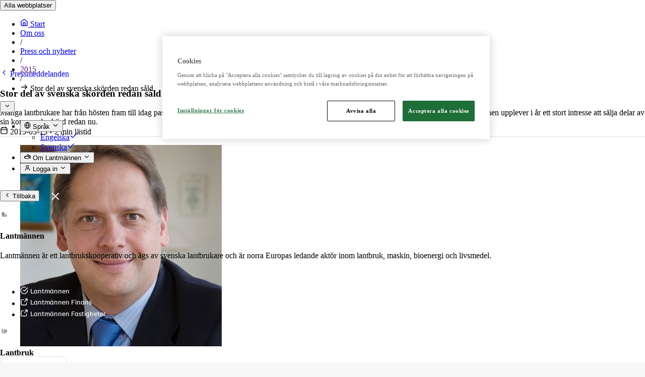

--- FILE ---
content_type: text/html; charset=utf-8
request_url: https://www.lantmannen.se/om-lantmannen/press-och-nyheter/pressmeddelanden/2015/stor-del-av-svenska-skorden-redan-sald/
body_size: 27358
content:


<!doctype html>
<!--[if lt IE 8]> <html class="no-js ie7 oldie" lang="sv"> <![endif]-->
<!--[if IE 8]> <html class="no-js ie8 oldie" lang="sv"> <![endif]-->
<!--[if IE 9]> <html class="no-js ie9 oldie" lang="sv"> <![endif]-->
<!--[if gt IE 9]><!-->
<html class="no-js" lang="sv">
<!--<![endif]-->
<head>
    <meta http-equiv="X-UA-Compatible" content="IE=edge" />
    <meta charset="utf-8">
    
    <meta name="viewport" content="width=device-width, initial-scale=1.0, maximum-scale=1.0, user-scalable=no" />

    <meta name="description" content="Många lantbrukare har från hösten fram till idag passat på att sälja en del av den förväntade skörden, framförallt maltkorn och vete, till bra priser. Lant">
    
    <link rel="canonical" href="https://www.lantmannen.se/om-lantmannen/press-och-nyheter/pressmeddelanden/2015/stor-del-av-svenska-skorden-redan-sald/" />
    

    <title>Stor del av svenska sk&#xF6;rden redan s&#xE5;ld</title>
    

    <!-- HeaderIncludes / -->


    <script type="module" src="/dist/HarvestTheme/app-shoelace.js?v=mHBZeIiqS9_pit0fQ1EQEZXiCfKTdG3fv7ajTgtARg4"></script>
    <link rel="stylesheet" href="/dist/HarvestTheme/app-tailwind.css?v=y5ouXp_SVkzWlaBwpYH4LwPll4Nvb_x2bX-SDprLUl4" />
    <link rel="stylesheet" href="/dist/HarvestTheme/app-harvest.css?v=119ebtKbYXByjEaO2a7wwbZosQ4qBtGyWDsjiY8IMVE" />
    <link rel="stylesheet" href="/dist/HarvestTheme/app-main.css?v=klKBt0wxcyJbx_R_3R_pcTuMAzaMHKdIdHhE_LGQUos" />



    <script src="https://cdn-ukwest.onetrust.com/consent/359717c3-4d0f-4c32-9590-71484f368cae/otSDKStub.js" data-document-language="true" type="text/javascript" charset="UTF-8" data-domain-script="359717c3-4d0f-4c32-9590-71484f368cae" integrity="sha384-adXjJKqDSJ1e6/jG8fvZt72ggEdDavTi3oOS6eWAI78f6SliK4hgJJtH0fu9Uf9Y" crossorigin="anonymous"></script>
    <script type="text/javascript">
        function OptanonWrapper() { };
    </script>

<!-- Facebook Open Graph metadata -->
<meta property="og:title" content="Stor del av svenska skörden redan såld" />
<meta property="og:site_name" content="Harvest" />
<meta property="og:url" content="https://www.lantmannen.se/om-lantmannen/press-och-nyheter/pressmeddelanden/2015/stor-del-av-svenska-skorden-redan-sald/" />
<meta property="og:description" content="Många lantbrukare har från hösten fram till idag passat på att sälja en del av den förväntade skörden, framförallt maltkorn och vete, till bra priser. Lant" />

    <meta property="og:image" content="https://www.lantmannen.se/contentassets/5ec79564652a402492fddfb2b32af1ac/19637_johan_andersson_tryck.jpg?maxwidth=600&maxheight=600" />


<meta property="og:updated_time" content="2025-10-09T12:40:55" />


<meta name="twitter:title" content="Stor del av svenska skörden redan såld" />
<meta name="twitter:description" content="Många lantbrukare har från hösten fram till idag passat på att sälja en del av den förväntade skörden, framförallt maltkorn och vete, till bra priser. Lant" />
    <meta name="twitter:image" content="https://www.lantmannen.se/contentassets/5ec79564652a402492fddfb2b32af1ac/19637_johan_andersson_tryck.jpg?maxwidth=600&maxheight=600" />


    <meta name="google-site-verification" content="hYj56Dpf9nGsYnnbiJyZKnXu15YP4M0FL8-In88nD5M" />
        <link rel="icon" href="/globalassets/media/harvest-theme/favicon/lantmannen.ico" sizes="32x32">
        <link rel="apple-touch-icon-precomposed" sizes="152x152" href="/globalassets/media/harvest-theme/favicon/lm-favicon-21.png?width=152&height=152&rmode=pad&format=png">
        <link rel="apple-touch-icon-precomposed" sizes="144x144" href="/globalassets/media/harvest-theme/favicon/lm-favicon-21.png?width=144&height=144&rmode=pad&format=png">
        <link rel="apple-touch-icon-precomposed" sizes="120x120" href="/globalassets/media/harvest-theme/favicon/lm-favicon-21.png?width=120&height=120&rmode=pad&format=png">
        <link rel="apple-touch-icon-precomposed" sizes="114x114" href="/globalassets/media/harvest-theme/favicon/lm-favicon-21.png?width=114&height=114&rmode=pad&format=png">
        <link rel="apple-touch-icon-precomposed" sizes="72x72" href="/globalassets/media/harvest-theme/favicon/lm-favicon-21.png?width=72&height=72&rmode=pad&format=png">
        <link rel="apple-touch-icon-precomposed" href="/globalassets/media/harvest-theme/favicon/lm-favicon-21.png?width=57&height=57&rmode=pad&format=png">
        <link rel="icon" type="image/png" href="/globalassets/media/harvest-theme/favicon/lm-favicon-21.png?width=16&height=16&rmode=pad&format=png" sizes="16x16" />
        <link rel="icon" type="image/png" href="/globalassets/media/harvest-theme/favicon/lm-favicon-21.png?width=32&height=32&rmode=pad&format=png" sizes="32x32" />
        <link rel="icon" type="image/png" href="/globalassets/media/harvest-theme/favicon/lm-favicon-21.png?width=96&height=96&rmode=pad&format=png" sizes="96x96" />
        <link rel="icon" type="image/png" href="/globalassets/media/harvest-theme/favicon/lm-favicon-21.png?width=128&height=128&rmode=pad&format=png" sizes="128x128" />
        <link rel="icon" type="image/png" href="/globalassets/media/harvest-theme/favicon/lm-favicon-21.png?width=196&height=196&rmode=pad&format=png" sizes="196x196" />
        <meta name="msapplication-square70x70logo" content="/globalassets/media/harvest-theme/favicon/lm-favicon-21.png?width=70&height=70&rmode=pad&format=png" />
        <meta name="msapplication-square150x150logo" content="/globalassets/media/harvest-theme/favicon/lm-favicon-21.png?width=150&height=150&rmode=pad&format=png" />
        <meta name="msapplication-wide310x150logo" content="/globalassets/media/harvest-theme/favicon/lm-favicon-21.png?width=310&height=150&rmode=pad&format=png" />
        <meta name="msapplication-square310x310logo" content="/globalassets/media/harvest-theme/favicon/lm-favicon-21.png?width=310&height=310&rmode=pad&format=png" />
    <!-- / HeaderIncludes -->
    
    
    <script>
!function(T,l,y){var S=T.location,k="script",D="instrumentationKey",C="ingestionendpoint",I="disableExceptionTracking",E="ai.device.",b="toLowerCase",w="crossOrigin",N="POST",e="appInsightsSDK",t=y.name||"appInsights";(y.name||T[e])&&(T[e]=t);var n=T[t]||function(d){var g=!1,f=!1,m={initialize:!0,queue:[],sv:"5",version:2,config:d};function v(e,t){var n={},a="Browser";return n[E+"id"]=a[b](),n[E+"type"]=a,n["ai.operation.name"]=S&&S.pathname||"_unknown_",n["ai.internal.sdkVersion"]="javascript:snippet_"+(m.sv||m.version),{time:function(){var e=new Date;function t(e){var t=""+e;return 1===t.length&&(t="0"+t),t}return e.getUTCFullYear()+"-"+t(1+e.getUTCMonth())+"-"+t(e.getUTCDate())+"T"+t(e.getUTCHours())+":"+t(e.getUTCMinutes())+":"+t(e.getUTCSeconds())+"."+((e.getUTCMilliseconds()/1e3).toFixed(3)+"").slice(2,5)+"Z"}(),iKey:e,name:"Microsoft.ApplicationInsights."+e.replace(/-/g,"")+"."+t,sampleRate:100,tags:n,data:{baseData:{ver:2}}}}var h=d.url||y.src;if(h){function a(e){var t,n,a,i,r,o,s,c,u,p,l;g=!0,m.queue=[],f||(f=!0,t=h,s=function(){var e={},t=d.connectionString;if(t)for(var n=t.split(";"),a=0;a<n.length;a++){var i=n[a].split("=");2===i.length&&(e[i[0][b]()]=i[1])}if(!e[C]){var r=e.endpointsuffix,o=r?e.location:null;e[C]="https://"+(o?o+".":"")+"dc."+(r||"services.visualstudio.com")}return e}(),c=s[D]||d[D]||"",u=s[C],p=u?u+"/v2/track":d.endpointUrl,(l=[]).push((n="SDK LOAD Failure: Failed to load Application Insights SDK script (See stack for details)",a=t,i=p,(o=(r=v(c,"Exception")).data).baseType="ExceptionData",o.baseData.exceptions=[{typeName:"SDKLoadFailed",message:n.replace(/\./g,"-"),hasFullStack:!1,stack:n+"\nSnippet failed to load ["+a+"] -- Telemetry is disabled\nHelp Link: https://go.microsoft.com/fwlink/?linkid=2128109\nHost: "+(S&&S.pathname||"_unknown_")+"\nEndpoint: "+i,parsedStack:[]}],r)),l.push(function(e,t,n,a){var i=v(c,"Message"),r=i.data;r.baseType="MessageData";var o=r.baseData;return o.message='AI (Internal): 99 message:"'+("SDK LOAD Failure: Failed to load Application Insights SDK script (See stack for details) ("+n+")").replace(/\"/g,"")+'"',o.properties={endpoint:a},i}(0,0,t,p)),function(e,t){if(JSON){var n=T.fetch;if(n&&!y.useXhr)n(t,{method:N,body:JSON.stringify(e),mode:"cors"});else if(XMLHttpRequest){var a=new XMLHttpRequest;a.open(N,t),a.setRequestHeader("Content-type","application/json"),a.send(JSON.stringify(e))}}}(l,p))}function i(e,t){f||setTimeout(function(){!t&&m.core||a()},500)}var e=function(){var n=l.createElement(k);n.src=h;var e=y[w];return!e&&""!==e||"undefined"==n[w]||(n[w]=e),n.onload=i,n.onerror=a,n.onreadystatechange=function(e,t){"loaded"!==n.readyState&&"complete"!==n.readyState||i(0,t)},n}();y.ld<0?l.getElementsByTagName("head")[0].appendChild(e):setTimeout(function(){l.getElementsByTagName(k)[0].parentNode.appendChild(e)},y.ld||0)}try{m.cookie=l.cookie}catch(p){}function t(e){for(;e.length;)!function(t){m[t]=function(){var e=arguments;g||m.queue.push(function(){m[t].apply(m,e)})}}(e.pop())}var n="track",r="TrackPage",o="TrackEvent";t([n+"Event",n+"PageView",n+"Exception",n+"Trace",n+"DependencyData",n+"Metric",n+"PageViewPerformance","start"+r,"stop"+r,"start"+o,"stop"+o,"addTelemetryInitializer","setAuthenticatedUserContext","clearAuthenticatedUserContext","flush"]),m.SeverityLevel={Verbose:0,Information:1,Warning:2,Error:3,Critical:4};var s=(d.extensionConfig||{}).ApplicationInsightsAnalytics||{};if(!0!==d[I]&&!0!==s[I]){var c="onerror";t(["_"+c]);var u=T[c];T[c]=function(e,t,n,a,i){var r=u&&u(e,t,n,a,i);return!0!==r&&m["_"+c]({message:e,url:t,lineNumber:n,columnNumber:a,error:i}),r},d.autoExceptionInstrumented=!0}return m}(y.cfg);function a(){y.onInit&&y.onInit(n)}(T[t]=n).queue&&0===n.queue.length?(n.queue.push(a),n.trackPageView({})):a()}(window,document,{src: "https://js.monitor.azure.com/scripts/b/ai.2.gbl.min.js", crossOrigin: "anonymous", cfg: {instrumentationKey: 'b700b6c6-7688-4f89-ba2f-a24fd2968c45', disableCookiesUsage: false }});
</script>

</head>
<body class="theme-harvest lang-sv">
    


        <!-- Matomo -->
        <script>
            var _paq = window._paq = window._paq || [];
            /* tracker methods like "setCustomDimension" should be called before "trackPageView" */
            _paq.push(['trackPageView']);
            _paq.push(['enableLinkTracking']);
            (function () {
                var u = "https://matomo.lantmannen.com/";
                _paq.push(['setTrackerUrl', u + 'matomo.php']);
                _paq.push(['setSiteId', 54]);
                var d = document, g = d.createElement('script'), s = d.getElementsByTagName('script')[0];
                g.async = true; g.src = u + 'matomo.js'; s.parentNode.insertBefore(g, s);
            })();
        </script>
        <!-- End Matomo Code -->
        <noscript>
            <!-- Matomo Image Tracker-->
            <img referrerpolicy="no-referrer-when-downgrade" src="https://matomo.lantmannen.com/matomo.php?idsite=54&amp;rec=1" style="border:0" alt="" />
            <!-- End Matomo -->
        </noscript>
    <div class="wrapper">
<header class="primary">

<div class="global-top-bar  flex items-center w-[100%] left-0 top-0 bg-secondary-bg z-999 h-[40px]">
    <div class="flex flex-col md:flex-row items-stretch justify-between md:items-center w-[100%] text-inverted font-sans z-999">
        <button type="button" class="global-top-bar__button h-[40px] w-[100%] md:w-auto items-center hidden md:flex font-sans text-(length:--size-detail-lg) md:text-(length:--size-detail-md) leading-[1.2] gap-(--spacing-3xs) px-(--spacing-md) md:px-(--spacing-sm) hover:cursor-pointer" data-id="all-sites">
            Alla webbplatser
        </button>

<div class="breadcrumbs relative h-[40px] flex flex-1 items-center gap-(--spacing-xs) overflow-hidden pr-(--spacing-md) md:pr-(--spacing-sm)">
    <ul id="breadcrumbs-list" class="flex h-[40px] gap-(--spacing-2xs) items-center pl-(--spacing-md) md:pl-(--spacing-sm) md:border-l border-l-(--border-inverted-subtle) overflow-hidden" itemscope itemtype="https://schema.org/BreadcrumbList">
        <li>
            <a class="flex align-center items-center gap-(--spacing-sm)" href="/">
                <sl-icon library="untitled-ui" name="home-02"></sl-icon>
                <span class="text-(length:--size-detail-md) leading-[1.2] hidden">Start</span>
            </a>
        </li>
                                    <li class="text-(length:--size-detail-md) leading-[1.2] pb-px text-nowrap [&:nth-child(n+3)]:overflow-hidden [&:nth-child(n+3)]:text-ellipsis" itemprop="itemListElement" itemscope itemtype="http://schema.org/ListItem">
                                <a href="/om-lantmannen/"
                                   itemprop="item"
                                   title="Om oss"
                                   class="border-(--border-inverted-subtle) hover:border-b">
                                    Om oss
                                </a>
                                <meta itemprop="position" content="1" />
                            </li>
                            <li class="slash text-[var(--fg-inverted-dimmed)] text-(length:--size-detail-md) leading-[1.2]">/</li>
                            <li class="text-(length:--size-detail-md) leading-[1.2] pb-px text-nowrap [&:nth-child(n+3)]:overflow-hidden [&:nth-child(n+3)]:text-ellipsis" itemprop="itemListElement" itemscope itemtype="http://schema.org/ListItem">
                                <a href="/om-lantmannen/press-och-nyheter/"
                                   itemprop="item"
                                   title="Press och nyheter"
                                   class="border-(--border-inverted-subtle) hover:border-b">
                                    Press och nyheter
                                </a>
                                <meta itemprop="position" content="2" />
                            </li>
                            <li class="slash text-[var(--fg-inverted-dimmed)] text-(length:--size-detail-md) leading-[1.2]">/</li>
                            <li class="text-(length:--size-detail-md) leading-[1.2] pb-px text-nowrap [&:nth-child(n+3)]:overflow-hidden [&:nth-child(n+3)]:text-ellipsis" itemprop="itemListElement" itemscope itemtype="http://schema.org/ListItem">
                                <a href=""
                                   itemprop="item"
                                   title="2015"
                                   class="border-(--border-inverted-subtle) hover:border-b">
                                    2015
                                </a>
                                <meta itemprop="position" content="3" />
                            </li>
                            <li class="slash text-[var(--fg-inverted-dimmed)] text-(length:--size-detail-md) leading-[1.2]">/</li>
                        <li class="text-[var(--text-inverted-disabled)] text-(length:--size-detail-md) leading-[1.2] text-nowrap overflow-hidden text-ellipsis" itemprop="itemListElement" itemscope itemtype="http://schema.org/ListItem">
                            <sl-icon class="absolute top-0 h-full left-0 hidden" library="untitled-ui" name="arrow-narrow-right"></sl-icon>
                            <span>
                                Stor del av svenska sk&#xF6;rden redan s&#xE5;ld
                            </span>
                            <meta itemprop="position" content="4" />
                        </li>

    </ul>
    <button class="breadcrumbs-expand-button before:absolute before:left-0 before:top-0 before:w-full before:h-full hidden" aria-label="Expand breadcrumbs" aria-controls="breadcrumbs-list">
        <sl-icon library="untitled-ui" name="chevron-down" class=" h-[16px] min-w-[16px]"></sl-icon>
    </button>
</div>        <ul class="lang-menu__container hidden md:flex flex-col md:flex-row md:items-center">
<li class="relative order-1 md:order-0 md:border-r md:border-r-(--border-inverted-subtle)">
        <button type="button" class="global-top-bar__button flex items-center h-[40px] w-[100%] md:w-auto bg-primary-bg md:bg-transparent text-primary-text md:text-inverted font-sans text-(length:--size-detail-lg) md:text-(length:--size-detail-md) leading-[1.2] gap-(--spacing-3xs) px-(--spacing-md) md:px-(--spacing-sm)" title="Språk">
            <sl-icon name="globe-01" class="w-[16px] h-[16px]"></sl-icon>
            <span class="flex-1 text-left pb-[3px]">Spr&#xE5;k</span>
            <sl-icon name="chevron-down" class="text-(--fg-primary-dimmed) md:text-inverted w-[16px] h-[16px] pr-[2px] md:pt-[2px] md:-rotate-180 transition-[rotate] duration-300"></sl-icon>
        </button>
        <lm-button-cursor icon="x-close" label="Close" animation="none" inverted>
            <div class="lang-menu__overlay fixed hidden w-[100vw] h-[100vh] left-0 top-0 transition-[background] duration-700">
            </div>
        </lm-button-cursor>
        <ul class="lang-menu z-999 fixed md:absolute hidden min-w-[311px] -bottom-[150px] md:top-[150px] p-(--spacing-sm) left-0 md:left-auto md:right-0 bg-primary-bg text-primary-text flex flex-col w-[100vw] md:w-auto opacity-0 transition-all ease-in duration-300">
                <li>
                    <a href="https://www.lantmannen.com/" class="flex items-center justify-between h-[56px] px-[18px] pb-[2px] font-sans text-[length:--size-detail-lg] leading-[1.2] text-(--text-primary-lighter) hover:bg-(--bg-dark-subtle-hover) hover:text-primary-text">Engelska<sl-icon name="check" class="hidden"></sl-icon></a>
                </li>
                <li>
                    <a href="/" class="flex items-center justify-between h-[56px] px-[18px] pb-[2px] font-sans text-[length:--size-detail-lg] leading-[1.2] text-(--text-primary-lighter) hover:bg-(--bg-dark-subtle-hover) hover:text-primary-text">Svenska<sl-icon name="check" class="hidden"></sl-icon></a>
                </li>
        </ul>
</li>                <li class="md:border-r md:border-r-(--border-inverted-subtle)">
                    <button type="button" title="Om Lantm&#xE4;nnen" data-id="about-lantmannen" class="global-top-bar__button flex items-center h-[40px] w-[100%] md:w-auto font-sans text-(length:--size-detail-lg) md:text-(length:--size-detail-md) leading-[1.2] gap-(--spacing-3xs) px-(--spacing-md) md:px-(--spacing-sm) hover:cursor-pointer">
                        <sl-icon name="thesprout" class="w-[16px] h-[16px]"></sl-icon>
                        <span class="flex-1 text-left pb-[3px]">Om Lantm&#xE4;nnen</span>
                        <sl-icon name="chevron-down" class="text-(--fg-inverted-dimmed) md:text-inverted w-[16px] h-[16px] pr-[2px] md:pt-[2px] max-md:-rotate-90 md:-rotate-180 transition-[rotate] duration-300"></sl-icon>
                    </button>
                </li>
                <li>
                    <button type="button" title="Logga in" data-id="login" class="global-top-bar__button flex items-center h-[40px] w-[100%] md:w-auto font-sans text-(length:--size-detail-lg) md:text-(length:--size-detail-md) leading-[1.2] gap-(--spacing-3xs) px-(--spacing-md) md:px-(--spacing-sm) hover:cursor-pointer">
                        <sl-icon name="user-01" class="w-[16px] h-[16px]"></sl-icon>
                        <span class="flex-1 text-left pb-[3px]">Logga in</span>
                        <sl-icon name="chevron-down" class="text-(--fg-inverted-dimmed) md:text-inverted w-[16px] h-[16px] pr-[2px] md:pt-[2px] max-md:-rotate-90 md:-rotate-180 transition-[rotate] duration-300"></sl-icon>
                    </button>
                </li>
        </ul>
    </div>
    <div class="global-top-bar__submenu bg-(--bg-secondary-extra-dark) text-inverted overflow-hidden overflow-y-auto z-999 md:z-998 fixed left-0 md:left-auto top-0 md:mt-[40px] -translate-x-full md:translate-x-0 h-[100%] md:h-0 max-h-[calc(100svh / var(--page-zoom-factor, 1) - 40px)] w-[100%] max-w-[calc(var(--grid-breakpoint-max-width,3000px)/var(--page-zoom-factor,1))] transition-all duration-700">
        <div class="md:hidden flex justify-between items-center h-[96px] py-0 px-(--spacing-page-margin) border-b-[1px] border-b-(color:--border-inverted-subtle) lg:border-b-0"
             aria-label="Global Top Bar Header">
            <button class="global-top-bar__back-button flex gap-2 items-center font-sans font-normal text-(length:--size-detail-lg) text-inverted leading-[1.2] cursor-pointer lg:hidden -ml-1.5"
                    aria-label="Global Top Bar Back Button">
                <sl-icon library="untitled-ui" name="chevron-left"></sl-icon>
                Tillbaka
            </button>
            <sl-button pill=""
                       variant="primary-invert"
                       size="medium"
                       class="global-top-bar__close-button button-utility close-button icon-only -mr-4 -ml-4 lg:-ml-14"
                       aria-label="Close">
                <sl-icon library="untitled-ui" name="x-close"></sl-icon>
            </sl-button>
        </div>
        <div class="all-sites hidden h-[calc(100%-96px)] md:h-[100%]" data-id="all-sites">
<div class='md:grid md:grid-cols-12 h-[100%] overflow-y-auto scrollbar-subtle scrollbar-inverted'>
    <div class='md:col-span-8 md:overflow-y-auto md:grid md:grid-cols-2 [&>.site]:border-r [&>.site]:border-b [&>.site]:border-(--border-inverted-subtle)'>


<!-- Content / -->
<!-- Content / -->
<div class="site col-span-1 pt-(--spacing-md) pb-(--spacing-xl) px-(--spacing-md) lg:px-(--spacing-xl) flex flex-col font-serif h-[100%] 2xl:min-h-[480px] bg-(--bg-secondary-extra-dark-hover)">
    <div class="flex items-center gap-(--spacing-3xs)">
            <div class="w-[56px] h-[56px] ml-[-8px]">
                <sl-icon class="w-[100%] h-[100%]" library="pictograms" name="facility"></sl-icon>
            </div>
        <h4 class="text-(length:--size-heading-sm) font-(--weight-bold) leading-[1.1]">Lantm&#xE4;nnen</h4>
    </div>
    <div class="flex flex-col gap-(--spacing-xl) grow-1 justify-between [&>p]:pr-[40px] [&>p]:xl:pr-[25%] [&>ul]:flex [&>ul]:flex-col [&>ul]:gap-(--spacing-3xs) [&>ul>li]:flex">
        

<p>Lantm&auml;nnen &auml;r ett lantbrukskooperativ och &auml;gs av svenska lantbrukare och &auml;r norra Europas ledande akt&ouml;r inom lantbruk, maskin, bioenergi och livsmedel.</p>
<p>&nbsp;</p>


<!-- LinkList / -->
<!-- LinkList / -->
<ul>
        <li>
            <sl-button href="/" class="sl-link sl-link-inverted button--has-icon " size="small">
                <sl-icon slot="prefix" library="system" name="check-circle-broken"></sl-icon>
                Lantm&#xE4;nnen
            </sl-button>
        </li>
        <li>
            <sl-button href="https://www.lantmannenfinans.se/" class="sl-link sl-link-inverted button--has-icon " size="small">
                <sl-icon slot="prefix" library="system" name="link-external-01"></sl-icon>
                Lantm&#xE4;nnen Finans
            </sl-button>
        </li>
        <li>
            <sl-button href="https://www.lantmannenfastigheter.se/" class="sl-link sl-link-inverted button--has-icon " size="small">
                <sl-icon slot="prefix" library="system" name="link-external-01"></sl-icon>
                Lantm&#xE4;nnen Fastigheter
            </sl-button>
        </li>
</ul>
<!-- / LinkList -->
<!-- / LinkList -->


    </div>
</div>
<!-- / Content --><!-- / Content -->


<!-- Content / -->
<!-- Content / -->
<div class="site col-span-1 pt-(--spacing-md) pb-(--spacing-xl) px-(--spacing-md) lg:px-(--spacing-xl) flex flex-col font-serif h-[100%] 2xl:min-h-[480px] bg-(--bg-secondary-extra-dark)">
    <div class="flex items-center gap-(--spacing-3xs)">
            <div class="w-[56px] h-[56px] ml-[-8px]">
                <sl-icon class="w-[100%] h-[100%]" library="pictograms" name="agriculture"></sl-icon>
            </div>
        <h4 class="text-(length:--size-heading-sm) font-(--weight-bold) leading-[1.1]">Lantbruk</h4>
    </div>
    <div class="flex flex-col gap-(--spacing-xl) grow-1 justify-between [&>p]:pr-[40px] [&>p]:xl:pr-[25%] [&>ul]:flex [&>ul]:flex-col [&>ul]:gap-(--spacing-3xs) [&>ul>li]:flex">
        

<p>Erbjuder produkter och tj&auml;nster f&ouml;r ett starkt och konkurrenskraftigt lantbruk. Importerar, marknadsf&ouml;r, s&auml;ljer och underh&aring;ller lantbrukssmaskiner.</p>
<p>&nbsp;</p>


<!-- LinkList / -->
<!-- LinkList / -->
<ul>
        <li>
            <sl-button href="https://www.lantmannenlantbrukmaskin.se/" class="sl-link sl-link-inverted button--has-icon " size="small">
                <sl-icon slot="prefix" library="system" name="link-external-01"></sl-icon>
                Lantm&#xE4;nnen Lantbruk Maskin
            </sl-button>
        </li>
        <li>
            <sl-button href="https://login.lantmannen.com/login?state=hKFo2SBsZThtMHdSaG1YZVJCaUZWaHdWQVRZNDJSSU5QdnlGTaFupWxvZ2luo3RpZNkgd3BwZXBjSktmY1ZVclZINDB0bzRkdFQxVlVQRU5XSmyjY2lk2SBSTTNSS2Q2TmpHYVllOUhQbkNLTEFjYUkxVnZoc1R3UA&amp;client=RM3RKd6NjGaYe9HPnCKLAcaI1VvhsTwP&amp;protocol=oauth2&amp;redirect_uri=https%3A%2F%2Flm2.lantmannen.com%2Fcallback&amp;response_type=id_token&amp;scope=openid%20profile&amp;response_mode=form_post&amp;nonce=638931103414711410.YzBjYzNlOTUtZWMwMi00MzdkLWFhZmUtZmIzMmZiYmJhMWQyNGNkN2E3ZjMtYTZiYy00ZWQ0LWIyMmEtYWJmZTE2ODgzMjRl&amp;auth0Client=eyJuYW1lIjoiYXNwbmV0Y29yZS1hdXRoZW50aWNhdGlvbiIsInZlcnNpb24iOiIxLjQuMCJ9&amp;x-client-SKU=ID_NET8_0&amp;x-client-ver=7.6.2.0" class="sl-link sl-link-inverted button--has-icon " size="small">
                <sl-icon slot="prefix" library="system" name="link-external-01"></sl-icon>
                LM2
            </sl-button>
        </li>
        <li>
            <sl-button href="https://www.odla.lantmannenlantbruk.se/" class="sl-link sl-link-inverted button--has-icon " size="small">
                <sl-icon slot="prefix" library="system" name="link-external-01"></sl-icon>
                Odla
            </sl-button>
        </li>
</ul>
<!-- / LinkList -->
<!-- / LinkList -->


    </div>
</div>
<!-- / Content --><!-- / Content -->


<!-- Content / -->
<!-- Content / -->
<div class="site col-span-1 pt-(--spacing-md) pb-(--spacing-xl) px-(--spacing-md) lg:px-(--spacing-xl) flex flex-col font-serif h-[100%] 2xl:min-h-[480px] bg-(--bg-secondary-extra-dark)">
    <div class="flex items-center gap-(--spacing-3xs)">
            <div class="w-[56px] h-[56px] ml-[-8px]">
                <sl-icon class="w-[100%] h-[100%]" library="pictograms" name="agriculture"></sl-icon>
            </div>
        <h4 class="text-(length:--size-heading-sm) font-(--weight-bold) leading-[1.1]">Maskiner</h4>
    </div>
    <div class="flex flex-col gap-(--spacing-xl) grow-1 justify-between [&>p]:pr-[40px] [&>p]:xl:pr-[25%] [&>ul]:flex [&>ul]:flex-col [&>ul]:gap-(--spacing-3xs) [&>ul>li]:flex">
        

<p>Importerar, marknadsf&ouml;r, s&auml;ljer och underh&aring;ller lantbruksmaskiner.</p>


<!-- LinkList / -->
<!-- LinkList / -->
<ul>
        <li>
            <sl-button href="https://www.lantmannenlantbrukmaskin.se/maskin/" class="sl-link sl-link-inverted button--has-icon " size="small">
                <sl-icon slot="prefix" library="system" name="link-external-01"></sl-icon>
                Maskin
            </sl-button>
        </li>
        <li>
            <sl-button href="https://www.lantmannenlantbrukmaskin.se/maskin/begagnatborsen/" class="sl-link sl-link-inverted button--has-icon " size="small">
                <sl-icon slot="prefix" library="system" name="link-external-01"></sl-icon>
                Begagnatb&#xF6;rsen
            </sl-button>
        </li>
        <li>
            <sl-button href="https://shop.lantmannenmaskin.se/" class="sl-link sl-link-inverted button--has-icon " size="small">
                <sl-icon slot="prefix" library="system" name="link-external-01"></sl-icon>
                Butik p&#xE5; n&#xE4;tet
            </sl-button>
        </li>
</ul>
<!-- / LinkList -->
<!-- / LinkList -->


    </div>
</div>
<!-- / Content --><!-- / Content -->


<!-- Content / -->
<!-- Content / -->
<div class="site col-span-1 pt-(--spacing-md) pb-(--spacing-xl) px-(--spacing-md) lg:px-(--spacing-xl) flex flex-col font-serif h-[100%] 2xl:min-h-[480px] bg-(--bg-secondary-extra-dark)">
    <div class="flex items-center gap-(--spacing-3xs)">
            <div class="w-[56px] h-[56px] ml-[-8px]">
                <sl-icon class="w-[100%] h-[100%]" library="pictograms" name="energy"></sl-icon>
            </div>
        <h4 class="text-(length:--size-heading-sm) font-(--weight-bold) leading-[1.1]">Energi</h4>
    </div>
    <div class="flex flex-col gap-(--spacing-xl) grow-1 justify-between [&>p]:pr-[40px] [&>p]:xl:pr-[25%] [&>ul]:flex [&>ul]:flex-col [&>ul]:gap-(--spacing-3xs) [&>ul>li]:flex">
        

<p>Tar vara p&aring; kraften i naturen f&ouml;r att skapa smarta, klimatsn&auml;lla energil&ouml;sningar. Erbjuder biodrivmedel, foder och r&aring;varor som g&ouml;r skillnad f&ouml;r b&aring;de kunder och klimat.</p>
<p>&nbsp;</p>


<!-- LinkList / -->
<!-- LinkList / -->
<ul>
        <li>
            <sl-button href="https://www.lantmannenbiorefineries.se/" class="sl-link sl-link-inverted button--has-icon " size="small">
                <sl-icon slot="prefix" library="system" name="link-external-01"></sl-icon>
                Lantm&#xE4;nnen Biorefineries
            </sl-button>
        </li>
        <li>
            <sl-button href="https://www.aspen.se/" class="sl-link sl-link-inverted button--has-icon " size="small">
                <sl-icon slot="prefix" library="system" name="link-external-01"></sl-icon>
                Aspen
            </sl-button>
        </li>
</ul>
<!-- / LinkList -->
<!-- / LinkList -->


    </div>
</div>
<!-- / Content --><!-- / Content -->


<!-- Content / -->
<!-- Content / -->
<div class="site col-span-1 pt-(--spacing-md) pb-(--spacing-xl) px-(--spacing-md) lg:px-(--spacing-xl) flex flex-col font-serif h-[100%] 2xl:min-h-[480px] bg-(--bg-secondary-extra-dark)">
    <div class="flex items-center gap-(--spacing-3xs)">
            <div class="w-[56px] h-[56px] ml-[-8px]">
                <sl-icon class="w-[100%] h-[100%]" library="pictograms" name="cerealia"></sl-icon>
            </div>
        <h4 class="text-(length:--size-heading-sm) font-(--weight-bold) leading-[1.1]">Livsmedel</h4>
    </div>
    <div class="flex flex-col gap-(--spacing-xl) grow-1 justify-between [&>p]:pr-[40px] [&>p]:xl:pr-[25%] [&>ul]:flex [&>ul]:flex-col [&>ul]:gap-(--spacing-3xs) [&>ul>li]:flex">
        

<p>Erbjuder smakrika, trygga och h&aring;llbara produkter med n&aring;gra av Nordens mest &auml;lskade varum&auml;rken. Utvecklar livsmedel som f&ouml;renklar vardagen och m&ouml;ter framtidens behov.</p>
<p>&nbsp;</p>


<!-- LinkList / -->
<!-- LinkList / -->
<ul>
        <li>
            <sl-button href="https://www.lantmannencerealia.se/" class="sl-link sl-link-inverted button--has-icon " size="small">
                <sl-icon slot="prefix" library="system" name="link-external-01"></sl-icon>
                Lantm&#xE4;nnen Cerealia
            </sl-button>
        </li>
        <li>
            <sl-button href="https://www.lantmannenunibake.se/" class="sl-link sl-link-inverted button--has-icon " size="small">
                <sl-icon slot="prefix" library="system" name="link-external-01"></sl-icon>
                Lantm&#xE4;nnen Unibake
            </sl-button>
        </li>
        <li>
            <sl-button href="https://www.scansverige.se/" class="sl-link sl-link-inverted button--has-icon " size="small">
                <sl-icon slot="prefix" library="system" name="link-external-01"></sl-icon>
                Scan Sverige
            </sl-button>
        </li>
</ul>
<!-- / LinkList -->
<!-- / LinkList -->


    </div>
</div>
<!-- / Content --><!-- / Content -->
    </div>
    <div class='col-span-6 md:col-span-4 h-[100%]'>
    </div>
</div>        </div>
        <div class="about-lantmannen hidden h-[calc(100%-96px)] md:h-[100%" data-id="about-lantmannen">

<div class="flex h-[100%] flex-col md:flex-row overflow-y-auto scrollbar-subtle scrollbar-inverted">
    <div class="flex flex-col w-[100%] md:max-w-[375px] lg:max-w-[480px]">
        <div class="p-(--spacing-page-margin) pb-(--spacing-md) md:px-(--spacing-xl) md:pt-(--spacing-xl) md:pb-(--spacing-2xl) border-b border-b-(color:--border-inverted-subtle)" aria-label="Logo">
            <img class="w-[152px] sm:w-[172px] lg:w-[230px]" src="/dist/HarvestTheme/images/logotype/LM_KONCERN_RGB_NEG.svg" alt="Copyright Lantmannen">
        </div>


<!-- Callout / -->
<!-- Callout / -->

    <div class="flex flex-col justify-between flex-1 px-(--spacing-page-margin) pt-(--spacing-lg) pb-(--spacing-xl) md:px-(--spacing-xl) gap-(--spacing-xl)">
        <div class="gap-(--spacing-2xs) flex flex-col">
            <p class="font-serif text-(length:--size-heading-lg) font-bold leading-[1.05] text-inverted pb-(--spacing-sm)">
                Fr&#xE5;n jord till bord
            </p>
            <p class="font-serif text-(length:--size-body-sm) leading-[1.5] text-inverted">
                Lantm&#xE4;nnen &#xE4;r ett lantbrukskooperativ och norra Europas ledande akt&#xF6;r inom lantbruk, maskin, bioenergi och livsmedel. Lantm&#xE4;nnen &#xE4;gs av 17 000 svenska lantbrukare med verksamheter i hela v&#xE4;rdekedjan fr&#xE5;n jord till bord.
            </p>
        </div>
            <div class="button-alternative secondary-invert">
                <sl-button pill="" variant="secondary-invert" size="medium" class="" href="/om-lantmannen/">
                    <sl-icon library="untitled-ui" name="thesprout"></sl-icon>
                </sl-button>
                <span class="button-alternative__text-after">Mer om Lantmännen</span>
            </div>
    </div>
<!-- / Callout -->
<!-- / Callout -->
        
    </div>

<!-- Video / -->
    <figure class="flex flex-col md:overflow-auto md:justify-between h-full w-full items-end pb-(--spacing-xl) md:p-(--spacing-xl) gap-(--spacing-md)">
        <div class="relative overflow-hidden height-0 w-full max-w-full pb-[56.25%]">
                <video class="absolute left-0 top-0 w-full h-full border-none" data-lazyload="true" preload="auto" muted autoplay  playsinline>
                    <source src="https://brand-incl.lantmannen.com/contentassets/883b4acc83294d649ed63ca1795e45a7/lantmannen---the-farmers-mindset_compressed.mp4" />
                </video>
        </div>
    </figure>


<!-- / Video -->
</div>        </div>
        <div class="login hidden  h-[calc(100%-96px)] md:h-[100%]" data-id="login">
<div class="flex h-[100%] flex-col md:flex-row overflow-y-auto scrollbar-subtle scrollbar-inverted">
    <div class="flex flex-col w-[100%] md:max-w-[375px] lg:max-w-[480px]">
        <div class="p-(--spacing-page-margin) pb-(--spacing-md) md:px-(--spacing-xl) md:pt-(--spacing-xl) md:pb-(--spacing-2xl) border-b border-b-(color:--border-inverted-subtle)" aria-label="Logo">
            <img class="w-[152px] sm:w-[172px] lg:w-[230px]" src="/dist/HarvestTheme/images/logotype/LM_KONCERN_RGB_NEG.svg" alt="Copyright Lantmannen">
        </div>


<!-- Callout / -->
<!-- Callout / -->

    <div class="flex flex-col justify-between flex-1 px-(--spacing-page-margin) pt-(--spacing-lg) pb-(--spacing-xl) md:px-(--spacing-xl) gap-(--spacing-xl)">
        <div class="gap-(--spacing-2xs) flex flex-col">
            <p class="font-serif text-(length:--size-heading-lg) font-bold leading-[1.05] text-inverted pb-(--spacing-sm)">
                V&#xE5;ra digitala verktyg
            </p>
            <p class="font-serif text-(length:--size-body-sm) leading-[1.5] text-inverted">
                
            </p>
        </div>
    </div>
<!-- / Callout -->
<!-- / Callout -->

    </div>
    <ul class="flex flex-1 flex-col h-[100%] md:overflow-y-auto">



<!-- FeatureBanner / -->
<li class="flex flex-1 flex-col md:flex-row p-(--spacing-page-margin) pb-(--spacing-xl) md:p-0 gap-(--spacing-page-margin) md:gap-0 border-b border-b-(--border-inverted-subtle) md:border-none lg:hover:bg-(--bg-secondary-extra-dark-hover) lg:hover:*:data-image:**:scale-[1.03] transition-all duration-300 only:*:data-image:w-[480px]">
    <div class="flex flex-col lg:flex-row flex-1 justify-between p-0 md:p-(--spacing-xl) gap-(--spacing-page-margin) border-b-none md:border-b md:border-b-(--border-inverted-subtle)">
        <div class="flex flex-col gap-(--spacing-sm) lg:pr-[64px] lg:justify-between lg:pb-[8px]">
            <div class="flex flex-col gap-(--spacing-2xs)">
                <p class="font-serif text-(length:--size-heading-xs) font-bold leading-[1.1] text-inverted">
                    LM&#xB2;
                </p>
                <p class="font-sans text-(length:--size-detail-md) leading-[1.2] text-inverted">
                    Detta digitala verktyg v&#xE4;nder sig till dig som lantbrukare. H&#xE4;r handlar du spannm&#xE5;l, utf&#xF6;r kassatj&#xE4;nster, best&#xE4;ller foder och reservdelar till dina maskiner och mycket mer. Fungerar lika bra mobilt som p&#xE5; datorn.
                </p>
            </div>
                <sl-button href="https://lm2.lantmannen.com/" class="sl-link sl-link-inverted button--has-icon" size="small">
                    <sl-icon slot="prefix" name="link-external-01" class="w-[16px] h-[16px]"></sl-icon>
                    Mer om LM2
                </sl-button>
        </div>
        <div class="flex justify-between min-w-[194px] items-end">
        </div>
    </div>
</li><!-- / FeatureBanner -->



<!-- FeatureBanner / -->
<li class="flex flex-1 flex-col md:flex-row p-(--spacing-page-margin) pb-(--spacing-xl) md:p-0 gap-(--spacing-page-margin) md:gap-0 border-b border-b-(--border-inverted-subtle) md:border-none lg:hover:bg-(--bg-secondary-extra-dark-hover) lg:hover:*:data-image:**:scale-[1.03] transition-all duration-300 only:*:data-image:w-[480px]">
    <div class="flex flex-col lg:flex-row flex-1 justify-between p-0 md:p-(--spacing-xl) gap-(--spacing-page-margin) border-b-none md:border-b md:border-b-(--border-inverted-subtle)">
        <div class="flex flex-col gap-(--spacing-sm) lg:pr-[64px] lg:justify-between lg:pb-[8px]">
            <div class="flex flex-col gap-(--spacing-2xs)">
                <p class="font-serif text-(length:--size-heading-xs) font-bold leading-[1.1] text-inverted">
                    Lantm&#xE4;nnenkortet 
                </p>
                <p class="font-sans text-(length:--size-detail-md) leading-[1.2] text-inverted">
                    Lantm&#xE4;nnenkortet &#xE4;r f&#xF6;r dig som &#xE4;r verksam inom de gr&#xF6;na n&#xE4;ringarna.&#xA0;Handla p&#xE5; ca 40 miljoner st&#xE4;llen globalt. Drivmedelsrabatter p&#xE5; n&#xE4;stan 2000 stationer i Sverige.&#xA0;
                </p>
            </div>
                <sl-button href="https://app.lantmannenfinans.se/login" class="sl-link sl-link-inverted button--has-icon" size="small">
                    <sl-icon slot="prefix" name="link-external-01" class="w-[16px] h-[16px]"></sl-icon>
                    Logga in
                </sl-button>
        </div>
        <div class="flex justify-between min-w-[194px] items-end">
        </div>
    </div>
</li><!-- / FeatureBanner -->



<!-- FeatureBanner / -->
<li class="flex flex-1 flex-col md:flex-row p-(--spacing-page-margin) pb-(--spacing-xl) md:p-0 gap-(--spacing-page-margin) md:gap-0 border-b border-b-(--border-inverted-subtle) md:border-none lg:hover:bg-(--bg-secondary-extra-dark-hover) lg:hover:*:data-image:**:scale-[1.03] transition-all duration-300 only:*:data-image:w-[480px]">
    <div class="flex flex-col lg:flex-row flex-1 justify-between p-0 md:p-(--spacing-xl) gap-(--spacing-page-margin) border-b-none md:border-b md:border-b-(--border-inverted-subtle)">
        <div class="flex flex-col gap-(--spacing-sm) lg:pr-[64px] lg:justify-between lg:pb-[8px]">
            <div class="flex flex-col gap-(--spacing-2xs)">
                <p class="font-serif text-(length:--size-heading-xs) font-bold leading-[1.1] text-inverted">
                    e-kapitalkonto
                </p>
                <p class="font-sans text-(length:--size-detail-md) leading-[1.2] text-inverted">
                    Lantm&#xE4;nnen Finans sparkonto ger dig bra r&#xE4;nta fr&#xE5;n f&#xF6;rsta kronan, obegr&#xE4;nsat antal uttag och inga avgifter. H&#xE4;r kan du logga in/&#xF6;ppna e-kapitalkonto (sparkonto) med BankID.
                </p>
            </div>
                <sl-button href="https://e-kapital.lantmannenfinans.se/authentication/auth" class="sl-link sl-link-inverted button--has-icon" size="small">
                    <sl-icon slot="prefix" name="link-external-01" class="w-[16px] h-[16px]"></sl-icon>
                    Logga in e-kapitalkonto
                </sl-button>
        </div>
        <div class="flex justify-between min-w-[194px] items-end">
        </div>
    </div>
</li><!-- / FeatureBanner -->
    </ul>
</div>        </div>
    </div>
</div>

<script type="text/javascript">
    window.globalTopBar = {
        scrollableParent: "#main-menu .level-1",
    };
</script>
    <div class="main-top-bar flex items-center">
        <div class="flex h-[100%] w-[100%] place-content-between items-center overflow-hidden px-5 py-0 sm:px-10 lg:px-16 xl:px-20">
            <div class="flex items-center gap-4 sm:gap-5 lg:gap-6">
                <button class="hamburger button-show-menu" aria-label="Toggle menu" data-id="5962837">
                    <span></span>
                    <span></span>
                    <span></span>
                </button>
                    <div class="brand-logo mb-[9px] w-[152px] sm:w-[172px] lg:w-[230px]">
                        <a href="/" aria-label="Gå till startsidan">
                            <img class="primary" src="/siteassets/lm_koncern_rgb.svg" />
                            <img class="secondary hidden" src="/siteassets/lm_koncern_rgb_neg.svg" />
                        </a>
                    </div>


<!-- LinkList / -->
                <div class="vertical-divider bg-(--border-primary-subtle) hidden h-[40px] w-px lg:flex"></div>
                <nav>
                    <ul class="link-list hidden items-center gap-6 lg:flex">
                                    <li>
                                        <a class="button-show-menu" data-id="5808298" href="/om-lantmannen/">Om oss</a>
                                    </li>
                                <li>
                                    <a href="/vara-bolag/">Våra bolag</a>
                                </li>
                                    <li>
                                        <a class="button-show-menu" data-id="5870387" href="/vara-agare/">Våra ägare</a>
                                    </li>
                    </ul>
                </nav>

<!-- / LinkList -->

            </div>
            <div class="relative">
                    <sl-button pill="" variant="primary" size="medium" class="button-utility icon-only button-show-search -mt-[5px] -mr-1 h-[48px] w-[48px] last:mr-1 sm:mr-0" aria-label="Search" aria-haspopup="true" aria-controls="search-input" data-optional="" data-valid="">
                        <sl-icon library="untitled-ui" name="search-lg" aria-hidden="true"></sl-icon>
                    </sl-button>
                    <div id="search-input" role="search" aria-label="Search" class="search-input__container search-input--top-bar hidden">
                        <div class="search-input__wrapper" role="search" aria-label="Search">
                            <form action="/sok/" class="search-input__form" role="search" aria-label="Search form">
                                <input type="search" name="search" placeholder="Vad letar du efter" aria-label="Search">
                                <button type="reset" aria-label="Reset and close search" title="Reset and close search">
                                    <sl-icon name="x-close" aria-hidden="true" library="default"></sl-icon>
                                </button>
                            </form>
                        </div>
                    </div>
            </div>
            <hr class="divider divider--header" />
        </div>
        <section id="main-menu" class="hidden">
            <lm-button-cursor icon="x-close" label="Close" animation="none" inverted=""><div class="main-menu__overlay hidden"></div></lm-button-cursor>
            <div class="main_menu__container flex hidden" aria-label="Main Menu">
                <!-- Navigation Menu -->
<div class="level-1 z-10 bg-primary-bg absolute top-0 flex h-[100vh] w-full flex-col justify-between overflow-y-auto overflow-x-hidden border-r-[1px] gap-[40px] px-5 pb-5 sm:w-[450px] sm:pb-10 sm:px-10 lg:z-30 lg:relative lg:w-[448px] lg:pb-16 lg:px-16 xl:w-[530px] xl:pb-20 xl:px-20 border-r-(color:--border-primary-subtle)">
    <div class="flex flex-col gap-6 grow-1">
        <div class="flex h-[96px] items-center justify-between border-b-[1px] py-0 lg:border-b-0 border-b-(color:--border-primary-subtle)">
            <h2 class="leading-[1.2] font-sans font-normal lg:hidden text-(length:--size-detail-lg) text-(color:--text-primary-lighter)">Meny</h2>
            <sl-button pill="" variant="primary" size="medium" class="button-utility close-button icon-only -ml-4 -mr-4 lg:-ml-14">
                <sl-icon library="untitled-ui" name="x-close"></sl-icon>
            </sl-button>
        </div>
        <div class="flex flex-col gap-6">
            <nav aria-label="Main Menu">
                <ul class="menu-link-list" aria-label="Primary navigation">

                                                    <li>
                                    <a aria-label="Menu Link" href="/om-lantmannen/" data-url="/om-lantmannen/" data-id="5808298" data-parent-id="" has-children="true">
                                        Om oss
                                        <sl-icon library="untitled-ui" name="chevron-right"></sl-icon>
                                    </a>
                                </li>
                                <li>
                                    <a aria-label="Menu Link" href="/vara-bolag/" data-url="/vara-bolag/" data-id="5808310" data-parent-id="" has-children="false">
                                        V&#xE5;ra bolag
                                        <sl-icon library="untitled-ui" name="chevron-right"></sl-icon>
                                    </a>
                                </li>
                                <li>
                                    <a aria-label="Menu Link" href="/karriar/" data-url="/karriar/" data-id="5806135" data-parent-id="" has-children="true">
                                        Karri&#xE4;r
                                        <sl-icon library="untitled-ui" name="chevron-right"></sl-icon>
                                    </a>
                                </li>
                                <li>
                                    <a aria-label="Menu Link" href="/vara-agare/" data-url="/vara-agare/" data-id="5870387" data-parent-id="" has-children="true">
                                        V&#xE5;ra &#xE4;gare
                                        <sl-icon library="untitled-ui" name="chevron-right"></sl-icon>
                                    </a>
                                </li>
                                <li>
                                    <a aria-label="Menu Link" href="/hallbar-utveckling/" data-url="/hallbar-utveckling/" data-id="5892031" data-parent-id="" has-children="true">
                                        H&#xE5;llbar utveckling
                                        <sl-icon library="untitled-ui" name="chevron-right"></sl-icon>
                                    </a>
                                </li>
                                <li>
                                    <a aria-label="Menu Link" href="/forskning-och-innovation/" data-url="/forskning-och-innovation/" data-id="5896105" data-parent-id="" has-children="true">
                                        Forskning &amp; innovation
                                        <sl-icon library="untitled-ui" name="chevron-right"></sl-icon>
                                    </a>
                                </li>

                </ul>
            </nav>




    <nav>
        <h3 class="leading-[1.2] text-(--text-primary-lighter) flex min-h-[27px] items-center font-sans font-normal text-(length:--size-detail-md)">
            
        </h3>
        <ul class="menu-link-list">
                        <li>
                            <a aria-label="Menu Link" href="/framtidensjordbruk/" 
                               data-id="5936145" 
                               data-parent-id="" 
                               has-children="true">
                                Framtidens Jordbruk
                                <sl-icon library="untitled-ui" name="chevron-right"></sl-icon>
                            </a>
                        </li>
                        <li>
                            <a aria-label="Menu Link" href="/klimat-och-natur/" 
                               data-id="5936121" 
                               data-parent-id="" 
                               has-children="true">
                                Klimat &amp; Natur
                                <sl-icon library="untitled-ui" name="chevron-right"></sl-icon>
                            </a>
                        </li>
                        <li>
                            <a aria-label="Menu Link" href="/bramat/" 
                               data-id="5939777" 
                               data-parent-id="" 
                               has-children="true">
                                Bra mat
                                <sl-icon library="untitled-ui" name="chevron-right"></sl-icon>
                            </a>
                        </li>
                        <li>
                            <a aria-label="Menu Link" href="/skorden/" 
                               data-id="5809866" 
                               data-parent-id="" 
                               has-children="false">
                                Sk&#xF6;rden
                                <sl-icon library="untitled-ui" name="chevron-right"></sl-icon>
                            </a>
                        </li>
        </ul>
    </nav>



           
        </div>
    </div>
    <div class="flex flex-col justify-between gap-10 p-0" aria-label="Menu Footer">
        


<!-- LinkList / -->
                <div class="order-2 flex flex-col gap-4">
                        <h3 class="leading-[1.2] text-(--text-primary-lighter) flex min-h-[27px] items-center font-sans font-normal text-(length:--size-detail-md)">Genv&#xE4;gar</h3>

                    <ul class="menu-link-list menu-link-list--secondary">

                                    <li>
                                        <a href="/om-lantmannen/press-och-nyheter/" has-children="false">
                                            Press och nyheter

                                        </a>
                                    </li>
                                    <li>
                                        <a href="/om-lantmannen/finansiell-information/finansiella-rapporter/" has-children="false">
                                            Finansiella rapporter

                                        </a>
                                    </li>
                                    <li>
                                        <a href="/karriar/lediga-tjanster/" has-children="false">
                                            Lediga tj&#xE4;nster

                                        </a>
                                    </li>
                    </ul>
                </div>

<!-- / LinkList -->


            <div class="order-3" aria-label="Global Menu Mobile">

<div class="global-top-bar global-top-bar--mobile flex items-center w-[100%] left-0 top-0 bg-secondary-bg z-999 h-[40px]">
    <div class="flex flex-col md:flex-row items-stretch justify-between md:items-center w-[100%] text-inverted font-sans z-999">
        <button type="button" class="global-top-bar__button h-[40px] w-[100%] md:w-auto items-center hidden md:flex font-sans text-(length:--size-detail-lg) md:text-(length:--size-detail-md) leading-[1.2] gap-(--spacing-3xs) px-(--spacing-md) md:px-(--spacing-sm) hover:cursor-pointer" data-id="all-sites">
            Alla webbplatser
        </button>

<div class="breadcrumbs relative h-[40px] flex flex-1 items-center gap-(--spacing-xs) overflow-hidden pr-(--spacing-md) md:pr-(--spacing-sm)">
    <ul id="breadcrumbs-list" class="flex h-[40px] gap-(--spacing-2xs) items-center pl-(--spacing-md) md:pl-(--spacing-sm) md:border-l border-l-(--border-inverted-subtle) overflow-hidden" itemscope itemtype="https://schema.org/BreadcrumbList">
        <li>
            <a class="flex align-center items-center gap-(--spacing-sm)" href="/">
                <sl-icon library="untitled-ui" name="home-02"></sl-icon>
                <span class="text-(length:--size-detail-md) leading-[1.2] hidden">Start</span>
            </a>
        </li>
                                    <li class="text-(length:--size-detail-md) leading-[1.2] pb-px text-nowrap [&:nth-child(n+3)]:overflow-hidden [&:nth-child(n+3)]:text-ellipsis" itemprop="itemListElement" itemscope itemtype="http://schema.org/ListItem">
                                <a href="/om-lantmannen/"
                                   itemprop="item"
                                   title="Om oss"
                                   class="border-(--border-inverted-subtle) hover:border-b">
                                    Om oss
                                </a>
                                <meta itemprop="position" content="1" />
                            </li>
                            <li class="slash text-[var(--fg-inverted-dimmed)] text-(length:--size-detail-md) leading-[1.2]">/</li>
                            <li class="text-(length:--size-detail-md) leading-[1.2] pb-px text-nowrap [&:nth-child(n+3)]:overflow-hidden [&:nth-child(n+3)]:text-ellipsis" itemprop="itemListElement" itemscope itemtype="http://schema.org/ListItem">
                                <a href="/om-lantmannen/press-och-nyheter/"
                                   itemprop="item"
                                   title="Press och nyheter"
                                   class="border-(--border-inverted-subtle) hover:border-b">
                                    Press och nyheter
                                </a>
                                <meta itemprop="position" content="2" />
                            </li>
                            <li class="slash text-[var(--fg-inverted-dimmed)] text-(length:--size-detail-md) leading-[1.2]">/</li>
                            <li class="text-(length:--size-detail-md) leading-[1.2] pb-px text-nowrap [&:nth-child(n+3)]:overflow-hidden [&:nth-child(n+3)]:text-ellipsis" itemprop="itemListElement" itemscope itemtype="http://schema.org/ListItem">
                                <a href=""
                                   itemprop="item"
                                   title="2015"
                                   class="border-(--border-inverted-subtle) hover:border-b">
                                    2015
                                </a>
                                <meta itemprop="position" content="3" />
                            </li>
                            <li class="slash text-[var(--fg-inverted-dimmed)] text-(length:--size-detail-md) leading-[1.2]">/</li>
                        <li class="text-[var(--text-inverted-disabled)] text-(length:--size-detail-md) leading-[1.2] text-nowrap overflow-hidden text-ellipsis" itemprop="itemListElement" itemscope itemtype="http://schema.org/ListItem">
                            <sl-icon class="absolute top-0 h-full left-0 hidden" library="untitled-ui" name="arrow-narrow-right"></sl-icon>
                            <span>
                                Stor del av svenska sk&#xF6;rden redan s&#xE5;ld
                            </span>
                            <meta itemprop="position" content="4" />
                        </li>

    </ul>
    <button class="breadcrumbs-expand-button before:absolute before:left-0 before:top-0 before:w-full before:h-full hidden" aria-label="Expand breadcrumbs" aria-controls="breadcrumbs-list">
        <sl-icon library="untitled-ui" name="chevron-down" class=" h-[16px] min-w-[16px]"></sl-icon>
    </button>
</div>        <ul class="lang-menu__container hidden md:flex flex-col md:flex-row md:items-center">
<li class="relative order-1 md:order-0 md:border-r md:border-r-(--border-inverted-subtle)">
        <button type="button" class="global-top-bar__button flex items-center h-[40px] w-[100%] md:w-auto bg-primary-bg md:bg-transparent text-primary-text md:text-inverted font-sans text-(length:--size-detail-lg) md:text-(length:--size-detail-md) leading-[1.2] gap-(--spacing-3xs) px-(--spacing-md) md:px-(--spacing-sm)" title="Språk">
            <sl-icon name="globe-01" class="w-[16px] h-[16px]"></sl-icon>
            <span class="flex-1 text-left pb-[3px]">Spr&#xE5;k</span>
            <sl-icon name="chevron-down" class="text-(--fg-primary-dimmed) md:text-inverted w-[16px] h-[16px] pr-[2px] md:pt-[2px] md:-rotate-180 transition-[rotate] duration-300"></sl-icon>
        </button>
        <lm-button-cursor icon="x-close" label="Close" animation="none" inverted>
            <div class="lang-menu__overlay fixed hidden w-[100vw] h-[100vh] left-0 top-0 transition-[background] duration-700">
            </div>
        </lm-button-cursor>
        <ul class="lang-menu z-999 fixed md:absolute hidden min-w-[311px] -bottom-[150px] md:top-[150px] p-(--spacing-sm) left-0 md:left-auto md:right-0 bg-primary-bg text-primary-text flex flex-col w-[100vw] md:w-auto opacity-0 transition-all ease-in duration-300">
                <li>
                    <a href="https://www.lantmannen.com/" class="flex items-center justify-between h-[56px] px-[18px] pb-[2px] font-sans text-[length:--size-detail-lg] leading-[1.2] text-(--text-primary-lighter) hover:bg-(--bg-dark-subtle-hover) hover:text-primary-text">Engelska<sl-icon name="check" class="hidden"></sl-icon></a>
                </li>
                <li>
                    <a href="/" class="flex items-center justify-between h-[56px] px-[18px] pb-[2px] font-sans text-[length:--size-detail-lg] leading-[1.2] text-(--text-primary-lighter) hover:bg-(--bg-dark-subtle-hover) hover:text-primary-text">Svenska<sl-icon name="check" class="hidden"></sl-icon></a>
                </li>
        </ul>
</li>                <li class="md:border-r md:border-r-(--border-inverted-subtle)">
                    <button type="button" title="Om Lantm&#xE4;nnen" data-id="about-lantmannen" class="global-top-bar__button flex items-center h-[40px] w-[100%] md:w-auto font-sans text-(length:--size-detail-lg) md:text-(length:--size-detail-md) leading-[1.2] gap-(--spacing-3xs) px-(--spacing-md) md:px-(--spacing-sm) hover:cursor-pointer">
                        <sl-icon name="thesprout" class="w-[16px] h-[16px]"></sl-icon>
                        <span class="flex-1 text-left pb-[3px]">Om Lantm&#xE4;nnen</span>
                        <sl-icon name="chevron-down" class="text-(--fg-inverted-dimmed) md:text-inverted w-[16px] h-[16px] pr-[2px] md:pt-[2px] max-md:-rotate-90 md:-rotate-180 transition-[rotate] duration-300"></sl-icon>
                    </button>
                </li>
                <li>
                    <button type="button" title="Logga in" data-id="login" class="global-top-bar__button flex items-center h-[40px] w-[100%] md:w-auto font-sans text-(length:--size-detail-lg) md:text-(length:--size-detail-md) leading-[1.2] gap-(--spacing-3xs) px-(--spacing-md) md:px-(--spacing-sm) hover:cursor-pointer">
                        <sl-icon name="user-01" class="w-[16px] h-[16px]"></sl-icon>
                        <span class="flex-1 text-left pb-[3px]">Logga in</span>
                        <sl-icon name="chevron-down" class="text-(--fg-inverted-dimmed) md:text-inverted w-[16px] h-[16px] pr-[2px] md:pt-[2px] max-md:-rotate-90 md:-rotate-180 transition-[rotate] duration-300"></sl-icon>
                    </button>
                </li>
        </ul>
    </div>
    <div class="global-top-bar__submenu bg-(--bg-secondary-extra-dark) text-inverted overflow-hidden overflow-y-auto z-999 md:z-998 fixed left-0 md:left-auto top-0 md:mt-[40px] -translate-x-full md:translate-x-0 h-[100%] md:h-0 max-h-[calc(100svh / var(--page-zoom-factor, 1) - 40px)] w-[100%] max-w-[calc(var(--grid-breakpoint-max-width,3000px)/var(--page-zoom-factor,1))] transition-all duration-700">
        <div class="md:hidden flex justify-between items-center h-[96px] py-0 px-(--spacing-page-margin) border-b-[1px] border-b-(color:--border-inverted-subtle) lg:border-b-0"
             aria-label="Global Top Bar Header">
            <button class="global-top-bar__back-button flex gap-2 items-center font-sans font-normal text-(length:--size-detail-lg) text-inverted leading-[1.2] cursor-pointer lg:hidden -ml-1.5"
                    aria-label="Global Top Bar Back Button">
                <sl-icon library="untitled-ui" name="chevron-left"></sl-icon>
                Tillbaka
            </button>
            <sl-button pill=""
                       variant="primary-invert"
                       size="medium"
                       class="global-top-bar__close-button button-utility close-button icon-only -mr-4 -ml-4 lg:-ml-14"
                       aria-label="Close">
                <sl-icon library="untitled-ui" name="x-close"></sl-icon>
            </sl-button>
        </div>
        <div class="all-sites hidden h-[calc(100%-96px)] md:h-[100%]" data-id="all-sites">
<div class='md:grid md:grid-cols-12 h-[100%] overflow-y-auto scrollbar-subtle scrollbar-inverted'>
    <div class='md:col-span-8 md:overflow-y-auto md:grid md:grid-cols-2 [&>.site]:border-r [&>.site]:border-b [&>.site]:border-(--border-inverted-subtle)'>


<!-- Content / -->
<!-- Content / -->
<div class="site col-span-1 pt-(--spacing-md) pb-(--spacing-xl) px-(--spacing-md) lg:px-(--spacing-xl) flex flex-col font-serif h-[100%] 2xl:min-h-[480px] bg-(--bg-secondary-extra-dark-hover)">
    <div class="flex items-center gap-(--spacing-3xs)">
            <div class="w-[56px] h-[56px] ml-[-8px]">
                <sl-icon class="w-[100%] h-[100%]" library="pictograms" name="facility"></sl-icon>
            </div>
        <h4 class="text-(length:--size-heading-sm) font-(--weight-bold) leading-[1.1]">Lantm&#xE4;nnen</h4>
    </div>
    <div class="flex flex-col gap-(--spacing-xl) grow-1 justify-between [&>p]:pr-[40px] [&>p]:xl:pr-[25%] [&>ul]:flex [&>ul]:flex-col [&>ul]:gap-(--spacing-3xs) [&>ul>li]:flex">
        

<p>Lantm&auml;nnen &auml;r ett lantbrukskooperativ och &auml;gs av svenska lantbrukare och &auml;r norra Europas ledande akt&ouml;r inom lantbruk, maskin, bioenergi och livsmedel.</p>
<p>&nbsp;</p>


<!-- LinkList / -->
<!-- LinkList / -->
<ul>
        <li>
            <sl-button href="/" class="sl-link sl-link-inverted button--has-icon " size="small">
                <sl-icon slot="prefix" library="system" name="check-circle-broken"></sl-icon>
                Lantm&#xE4;nnen
            </sl-button>
        </li>
        <li>
            <sl-button href="https://www.lantmannenfinans.se/" class="sl-link sl-link-inverted button--has-icon " size="small">
                <sl-icon slot="prefix" library="system" name="link-external-01"></sl-icon>
                Lantm&#xE4;nnen Finans
            </sl-button>
        </li>
        <li>
            <sl-button href="https://www.lantmannenfastigheter.se/" class="sl-link sl-link-inverted button--has-icon " size="small">
                <sl-icon slot="prefix" library="system" name="link-external-01"></sl-icon>
                Lantm&#xE4;nnen Fastigheter
            </sl-button>
        </li>
</ul>
<!-- / LinkList -->
<!-- / LinkList -->


    </div>
</div>
<!-- / Content --><!-- / Content -->


<!-- Content / -->
<!-- Content / -->
<div class="site col-span-1 pt-(--spacing-md) pb-(--spacing-xl) px-(--spacing-md) lg:px-(--spacing-xl) flex flex-col font-serif h-[100%] 2xl:min-h-[480px] bg-(--bg-secondary-extra-dark)">
    <div class="flex items-center gap-(--spacing-3xs)">
            <div class="w-[56px] h-[56px] ml-[-8px]">
                <sl-icon class="w-[100%] h-[100%]" library="pictograms" name="agriculture"></sl-icon>
            </div>
        <h4 class="text-(length:--size-heading-sm) font-(--weight-bold) leading-[1.1]">Lantbruk</h4>
    </div>
    <div class="flex flex-col gap-(--spacing-xl) grow-1 justify-between [&>p]:pr-[40px] [&>p]:xl:pr-[25%] [&>ul]:flex [&>ul]:flex-col [&>ul]:gap-(--spacing-3xs) [&>ul>li]:flex">
        

<p>Erbjuder produkter och tj&auml;nster f&ouml;r ett starkt och konkurrenskraftigt lantbruk. Importerar, marknadsf&ouml;r, s&auml;ljer och underh&aring;ller lantbrukssmaskiner.</p>
<p>&nbsp;</p>


<!-- LinkList / -->
<!-- LinkList / -->
<ul>
        <li>
            <sl-button href="https://www.lantmannenlantbrukmaskin.se/" class="sl-link sl-link-inverted button--has-icon " size="small">
                <sl-icon slot="prefix" library="system" name="link-external-01"></sl-icon>
                Lantm&#xE4;nnen Lantbruk Maskin
            </sl-button>
        </li>
        <li>
            <sl-button href="https://login.lantmannen.com/login?state=hKFo2SBsZThtMHdSaG1YZVJCaUZWaHdWQVRZNDJSSU5QdnlGTaFupWxvZ2luo3RpZNkgd3BwZXBjSktmY1ZVclZINDB0bzRkdFQxVlVQRU5XSmyjY2lk2SBSTTNSS2Q2TmpHYVllOUhQbkNLTEFjYUkxVnZoc1R3UA&amp;client=RM3RKd6NjGaYe9HPnCKLAcaI1VvhsTwP&amp;protocol=oauth2&amp;redirect_uri=https%3A%2F%2Flm2.lantmannen.com%2Fcallback&amp;response_type=id_token&amp;scope=openid%20profile&amp;response_mode=form_post&amp;nonce=638931103414711410.YzBjYzNlOTUtZWMwMi00MzdkLWFhZmUtZmIzMmZiYmJhMWQyNGNkN2E3ZjMtYTZiYy00ZWQ0LWIyMmEtYWJmZTE2ODgzMjRl&amp;auth0Client=eyJuYW1lIjoiYXNwbmV0Y29yZS1hdXRoZW50aWNhdGlvbiIsInZlcnNpb24iOiIxLjQuMCJ9&amp;x-client-SKU=ID_NET8_0&amp;x-client-ver=7.6.2.0" class="sl-link sl-link-inverted button--has-icon " size="small">
                <sl-icon slot="prefix" library="system" name="link-external-01"></sl-icon>
                LM2
            </sl-button>
        </li>
        <li>
            <sl-button href="https://www.odla.lantmannenlantbruk.se/" class="sl-link sl-link-inverted button--has-icon " size="small">
                <sl-icon slot="prefix" library="system" name="link-external-01"></sl-icon>
                Odla
            </sl-button>
        </li>
</ul>
<!-- / LinkList -->
<!-- / LinkList -->


    </div>
</div>
<!-- / Content --><!-- / Content -->


<!-- Content / -->
<!-- Content / -->
<div class="site col-span-1 pt-(--spacing-md) pb-(--spacing-xl) px-(--spacing-md) lg:px-(--spacing-xl) flex flex-col font-serif h-[100%] 2xl:min-h-[480px] bg-(--bg-secondary-extra-dark)">
    <div class="flex items-center gap-(--spacing-3xs)">
            <div class="w-[56px] h-[56px] ml-[-8px]">
                <sl-icon class="w-[100%] h-[100%]" library="pictograms" name="agriculture"></sl-icon>
            </div>
        <h4 class="text-(length:--size-heading-sm) font-(--weight-bold) leading-[1.1]">Maskiner</h4>
    </div>
    <div class="flex flex-col gap-(--spacing-xl) grow-1 justify-between [&>p]:pr-[40px] [&>p]:xl:pr-[25%] [&>ul]:flex [&>ul]:flex-col [&>ul]:gap-(--spacing-3xs) [&>ul>li]:flex">
        

<p>Importerar, marknadsf&ouml;r, s&auml;ljer och underh&aring;ller lantbruksmaskiner.</p>


<!-- LinkList / -->
<!-- LinkList / -->
<ul>
        <li>
            <sl-button href="https://www.lantmannenlantbrukmaskin.se/maskin/" class="sl-link sl-link-inverted button--has-icon " size="small">
                <sl-icon slot="prefix" library="system" name="link-external-01"></sl-icon>
                Maskin
            </sl-button>
        </li>
        <li>
            <sl-button href="https://www.lantmannenlantbrukmaskin.se/maskin/begagnatborsen/" class="sl-link sl-link-inverted button--has-icon " size="small">
                <sl-icon slot="prefix" library="system" name="link-external-01"></sl-icon>
                Begagnatb&#xF6;rsen
            </sl-button>
        </li>
        <li>
            <sl-button href="https://shop.lantmannenmaskin.se/" class="sl-link sl-link-inverted button--has-icon " size="small">
                <sl-icon slot="prefix" library="system" name="link-external-01"></sl-icon>
                Butik p&#xE5; n&#xE4;tet
            </sl-button>
        </li>
</ul>
<!-- / LinkList -->
<!-- / LinkList -->


    </div>
</div>
<!-- / Content --><!-- / Content -->


<!-- Content / -->
<!-- Content / -->
<div class="site col-span-1 pt-(--spacing-md) pb-(--spacing-xl) px-(--spacing-md) lg:px-(--spacing-xl) flex flex-col font-serif h-[100%] 2xl:min-h-[480px] bg-(--bg-secondary-extra-dark)">
    <div class="flex items-center gap-(--spacing-3xs)">
            <div class="w-[56px] h-[56px] ml-[-8px]">
                <sl-icon class="w-[100%] h-[100%]" library="pictograms" name="energy"></sl-icon>
            </div>
        <h4 class="text-(length:--size-heading-sm) font-(--weight-bold) leading-[1.1]">Energi</h4>
    </div>
    <div class="flex flex-col gap-(--spacing-xl) grow-1 justify-between [&>p]:pr-[40px] [&>p]:xl:pr-[25%] [&>ul]:flex [&>ul]:flex-col [&>ul]:gap-(--spacing-3xs) [&>ul>li]:flex">
        

<p>Tar vara p&aring; kraften i naturen f&ouml;r att skapa smarta, klimatsn&auml;lla energil&ouml;sningar. Erbjuder biodrivmedel, foder och r&aring;varor som g&ouml;r skillnad f&ouml;r b&aring;de kunder och klimat.</p>
<p>&nbsp;</p>


<!-- LinkList / -->
<!-- LinkList / -->
<ul>
        <li>
            <sl-button href="https://www.lantmannenbiorefineries.se/" class="sl-link sl-link-inverted button--has-icon " size="small">
                <sl-icon slot="prefix" library="system" name="link-external-01"></sl-icon>
                Lantm&#xE4;nnen Biorefineries
            </sl-button>
        </li>
        <li>
            <sl-button href="https://www.aspen.se/" class="sl-link sl-link-inverted button--has-icon " size="small">
                <sl-icon slot="prefix" library="system" name="link-external-01"></sl-icon>
                Aspen
            </sl-button>
        </li>
</ul>
<!-- / LinkList -->
<!-- / LinkList -->


    </div>
</div>
<!-- / Content --><!-- / Content -->


<!-- Content / -->
<!-- Content / -->
<div class="site col-span-1 pt-(--spacing-md) pb-(--spacing-xl) px-(--spacing-md) lg:px-(--spacing-xl) flex flex-col font-serif h-[100%] 2xl:min-h-[480px] bg-(--bg-secondary-extra-dark)">
    <div class="flex items-center gap-(--spacing-3xs)">
            <div class="w-[56px] h-[56px] ml-[-8px]">
                <sl-icon class="w-[100%] h-[100%]" library="pictograms" name="cerealia"></sl-icon>
            </div>
        <h4 class="text-(length:--size-heading-sm) font-(--weight-bold) leading-[1.1]">Livsmedel</h4>
    </div>
    <div class="flex flex-col gap-(--spacing-xl) grow-1 justify-between [&>p]:pr-[40px] [&>p]:xl:pr-[25%] [&>ul]:flex [&>ul]:flex-col [&>ul]:gap-(--spacing-3xs) [&>ul>li]:flex">
        

<p>Erbjuder smakrika, trygga och h&aring;llbara produkter med n&aring;gra av Nordens mest &auml;lskade varum&auml;rken. Utvecklar livsmedel som f&ouml;renklar vardagen och m&ouml;ter framtidens behov.</p>
<p>&nbsp;</p>


<!-- LinkList / -->
<!-- LinkList / -->
<ul>
        <li>
            <sl-button href="https://www.lantmannencerealia.se/" class="sl-link sl-link-inverted button--has-icon " size="small">
                <sl-icon slot="prefix" library="system" name="link-external-01"></sl-icon>
                Lantm&#xE4;nnen Cerealia
            </sl-button>
        </li>
        <li>
            <sl-button href="https://www.lantmannenunibake.se/" class="sl-link sl-link-inverted button--has-icon " size="small">
                <sl-icon slot="prefix" library="system" name="link-external-01"></sl-icon>
                Lantm&#xE4;nnen Unibake
            </sl-button>
        </li>
        <li>
            <sl-button href="https://www.scansverige.se/" class="sl-link sl-link-inverted button--has-icon " size="small">
                <sl-icon slot="prefix" library="system" name="link-external-01"></sl-icon>
                Scan Sverige
            </sl-button>
        </li>
</ul>
<!-- / LinkList -->
<!-- / LinkList -->


    </div>
</div>
<!-- / Content --><!-- / Content -->
    </div>
    <div class='col-span-6 md:col-span-4 h-[100%]'>
    </div>
</div>        </div>
        <div class="about-lantmannen hidden h-[calc(100%-96px)] md:h-[100%" data-id="about-lantmannen">

<div class="flex h-[100%] flex-col md:flex-row overflow-y-auto scrollbar-subtle scrollbar-inverted">
    <div class="flex flex-col w-[100%] md:max-w-[375px] lg:max-w-[480px]">
        <div class="p-(--spacing-page-margin) pb-(--spacing-md) md:px-(--spacing-xl) md:pt-(--spacing-xl) md:pb-(--spacing-2xl) border-b border-b-(color:--border-inverted-subtle)" aria-label="Logo">
            <img class="w-[152px] sm:w-[172px] lg:w-[230px]" src="/dist/HarvestTheme/images/logotype/LM_KONCERN_RGB_NEG.svg" alt="Copyright Lantmannen">
        </div>


<!-- Callout / -->
<!-- Callout / -->

    <div class="flex flex-col justify-between flex-1 px-(--spacing-page-margin) pt-(--spacing-lg) pb-(--spacing-xl) md:px-(--spacing-xl) gap-(--spacing-xl)">
        <div class="gap-(--spacing-2xs) flex flex-col">
            <p class="font-serif text-(length:--size-heading-lg) font-bold leading-[1.05] text-inverted pb-(--spacing-sm)">
                Fr&#xE5;n jord till bord
            </p>
            <p class="font-serif text-(length:--size-body-sm) leading-[1.5] text-inverted">
                Lantm&#xE4;nnen &#xE4;r ett lantbrukskooperativ och norra Europas ledande akt&#xF6;r inom lantbruk, maskin, bioenergi och livsmedel. Lantm&#xE4;nnen &#xE4;gs av 17 000 svenska lantbrukare med verksamheter i hela v&#xE4;rdekedjan fr&#xE5;n jord till bord.
            </p>
        </div>
            <div class="button-alternative secondary-invert">
                <sl-button pill="" variant="secondary-invert" size="medium" class="" href="/om-lantmannen/">
                    <sl-icon library="untitled-ui" name="thesprout"></sl-icon>
                </sl-button>
                <span class="button-alternative__text-after">Mer om Lantmännen</span>
            </div>
    </div>
<!-- / Callout -->
<!-- / Callout -->
        
    </div>

<!-- Video / -->
    <figure class="flex flex-col md:overflow-auto md:justify-between h-full w-full items-end pb-(--spacing-xl) md:p-(--spacing-xl) gap-(--spacing-md)">
        <div class="relative overflow-hidden height-0 w-full max-w-full pb-[56.25%]">
                <video class="absolute left-0 top-0 w-full h-full border-none" data-lazyload="true" preload="auto" muted autoplay  playsinline>
                    <source src="https://brand-incl.lantmannen.com/contentassets/883b4acc83294d649ed63ca1795e45a7/lantmannen---the-farmers-mindset_compressed.mp4" />
                </video>
        </div>
    </figure>


<!-- / Video -->
</div>        </div>
        <div class="login hidden  h-[calc(100%-96px)] md:h-[100%]" data-id="login">
<div class="flex h-[100%] flex-col md:flex-row overflow-y-auto scrollbar-subtle scrollbar-inverted">
    <div class="flex flex-col w-[100%] md:max-w-[375px] lg:max-w-[480px]">
        <div class="p-(--spacing-page-margin) pb-(--spacing-md) md:px-(--spacing-xl) md:pt-(--spacing-xl) md:pb-(--spacing-2xl) border-b border-b-(color:--border-inverted-subtle)" aria-label="Logo">
            <img class="w-[152px] sm:w-[172px] lg:w-[230px]" src="/dist/HarvestTheme/images/logotype/LM_KONCERN_RGB_NEG.svg" alt="Copyright Lantmannen">
        </div>


<!-- Callout / -->
<!-- Callout / -->

    <div class="flex flex-col justify-between flex-1 px-(--spacing-page-margin) pt-(--spacing-lg) pb-(--spacing-xl) md:px-(--spacing-xl) gap-(--spacing-xl)">
        <div class="gap-(--spacing-2xs) flex flex-col">
            <p class="font-serif text-(length:--size-heading-lg) font-bold leading-[1.05] text-inverted pb-(--spacing-sm)">
                V&#xE5;ra digitala verktyg
            </p>
            <p class="font-serif text-(length:--size-body-sm) leading-[1.5] text-inverted">
                
            </p>
        </div>
    </div>
<!-- / Callout -->
<!-- / Callout -->

    </div>
    <ul class="flex flex-1 flex-col h-[100%] md:overflow-y-auto">



<!-- FeatureBanner / -->
<li class="flex flex-1 flex-col md:flex-row p-(--spacing-page-margin) pb-(--spacing-xl) md:p-0 gap-(--spacing-page-margin) md:gap-0 border-b border-b-(--border-inverted-subtle) md:border-none lg:hover:bg-(--bg-secondary-extra-dark-hover) lg:hover:*:data-image:**:scale-[1.03] transition-all duration-300 only:*:data-image:w-[480px]">
    <div class="flex flex-col lg:flex-row flex-1 justify-between p-0 md:p-(--spacing-xl) gap-(--spacing-page-margin) border-b-none md:border-b md:border-b-(--border-inverted-subtle)">
        <div class="flex flex-col gap-(--spacing-sm) lg:pr-[64px] lg:justify-between lg:pb-[8px]">
            <div class="flex flex-col gap-(--spacing-2xs)">
                <p class="font-serif text-(length:--size-heading-xs) font-bold leading-[1.1] text-inverted">
                    LM&#xB2;
                </p>
                <p class="font-sans text-(length:--size-detail-md) leading-[1.2] text-inverted">
                    Detta digitala verktyg v&#xE4;nder sig till dig som lantbrukare. H&#xE4;r handlar du spannm&#xE5;l, utf&#xF6;r kassatj&#xE4;nster, best&#xE4;ller foder och reservdelar till dina maskiner och mycket mer. Fungerar lika bra mobilt som p&#xE5; datorn.
                </p>
            </div>
                <sl-button href="https://lm2.lantmannen.com/" class="sl-link sl-link-inverted button--has-icon" size="small">
                    <sl-icon slot="prefix" name="link-external-01" class="w-[16px] h-[16px]"></sl-icon>
                    Mer om LM2
                </sl-button>
        </div>
        <div class="flex justify-between min-w-[194px] items-end">
        </div>
    </div>
</li><!-- / FeatureBanner -->



<!-- FeatureBanner / -->
<li class="flex flex-1 flex-col md:flex-row p-(--spacing-page-margin) pb-(--spacing-xl) md:p-0 gap-(--spacing-page-margin) md:gap-0 border-b border-b-(--border-inverted-subtle) md:border-none lg:hover:bg-(--bg-secondary-extra-dark-hover) lg:hover:*:data-image:**:scale-[1.03] transition-all duration-300 only:*:data-image:w-[480px]">
    <div class="flex flex-col lg:flex-row flex-1 justify-between p-0 md:p-(--spacing-xl) gap-(--spacing-page-margin) border-b-none md:border-b md:border-b-(--border-inverted-subtle)">
        <div class="flex flex-col gap-(--spacing-sm) lg:pr-[64px] lg:justify-between lg:pb-[8px]">
            <div class="flex flex-col gap-(--spacing-2xs)">
                <p class="font-serif text-(length:--size-heading-xs) font-bold leading-[1.1] text-inverted">
                    Lantm&#xE4;nnenkortet 
                </p>
                <p class="font-sans text-(length:--size-detail-md) leading-[1.2] text-inverted">
                    Lantm&#xE4;nnenkortet &#xE4;r f&#xF6;r dig som &#xE4;r verksam inom de gr&#xF6;na n&#xE4;ringarna.&#xA0;Handla p&#xE5; ca 40 miljoner st&#xE4;llen globalt. Drivmedelsrabatter p&#xE5; n&#xE4;stan 2000 stationer i Sverige.&#xA0;
                </p>
            </div>
                <sl-button href="https://app.lantmannenfinans.se/login" class="sl-link sl-link-inverted button--has-icon" size="small">
                    <sl-icon slot="prefix" name="link-external-01" class="w-[16px] h-[16px]"></sl-icon>
                    Logga in
                </sl-button>
        </div>
        <div class="flex justify-between min-w-[194px] items-end">
        </div>
    </div>
</li><!-- / FeatureBanner -->



<!-- FeatureBanner / -->
<li class="flex flex-1 flex-col md:flex-row p-(--spacing-page-margin) pb-(--spacing-xl) md:p-0 gap-(--spacing-page-margin) md:gap-0 border-b border-b-(--border-inverted-subtle) md:border-none lg:hover:bg-(--bg-secondary-extra-dark-hover) lg:hover:*:data-image:**:scale-[1.03] transition-all duration-300 only:*:data-image:w-[480px]">
    <div class="flex flex-col lg:flex-row flex-1 justify-between p-0 md:p-(--spacing-xl) gap-(--spacing-page-margin) border-b-none md:border-b md:border-b-(--border-inverted-subtle)">
        <div class="flex flex-col gap-(--spacing-sm) lg:pr-[64px] lg:justify-between lg:pb-[8px]">
            <div class="flex flex-col gap-(--spacing-2xs)">
                <p class="font-serif text-(length:--size-heading-xs) font-bold leading-[1.1] text-inverted">
                    e-kapitalkonto
                </p>
                <p class="font-sans text-(length:--size-detail-md) leading-[1.2] text-inverted">
                    Lantm&#xE4;nnen Finans sparkonto ger dig bra r&#xE4;nta fr&#xE5;n f&#xF6;rsta kronan, obegr&#xE4;nsat antal uttag och inga avgifter. H&#xE4;r kan du logga in/&#xF6;ppna e-kapitalkonto (sparkonto) med BankID.
                </p>
            </div>
                <sl-button href="https://e-kapital.lantmannenfinans.se/authentication/auth" class="sl-link sl-link-inverted button--has-icon" size="small">
                    <sl-icon slot="prefix" name="link-external-01" class="w-[16px] h-[16px]"></sl-icon>
                    Logga in e-kapitalkonto
                </sl-button>
        </div>
        <div class="flex justify-between min-w-[194px] items-end">
        </div>
    </div>
</li><!-- / FeatureBanner -->
    </ul>
</div>        </div>
    </div>
</div>

<script type="text/javascript">
    window.globalTopBar = {
        scrollableParent: "#main-menu .level-1",
    };
</script>
            </div>
                <div class="order-4 flex h-10 items-center justify-between border-t-[1px] border-t-(color:--border-primary-subtle) pt-(--spacing-sm)">
                    <span class="leading-[1.2] font-sans text-(length:--size-detail-md) text-(color:--text-primary-lighter)">
					Följ oss:
				</span>
                    <div class="flex">
                                <sl-button pill="" variant="primary" size="medium" class="button-utility icon-only -mr-2" href="https://www.facebook.com/jordtillbord" target=_blank>
                                    <sl-icon library="untitled-ui" name="facebook-dark"></sl-icon>
                                </sl-button>
                                <sl-button pill="" variant="primary" size="medium" class="button-utility icon-only -mr-2" href="https://www.instagram.com/lantmannen.jordtillbord/" target=_blank>
                                    <sl-icon library="untitled-ui" name="instagram-dark"></sl-icon>
                                </sl-button>
                                <sl-button pill="" variant="primary" size="medium" class="button-utility icon-only -mr-2" href="https://www.linkedin.com/company/lantmannen" target=_blank>
                                    <sl-icon library="untitled-ui" name="linkedin-dark"></sl-icon>
                                </sl-button>
                                <sl-button pill="" variant="primary" size="medium" class="button-utility icon-only -mr-2" href="https://www.youtube.com/@LantmannenMedia" target=_blank>
                                    <sl-icon library="untitled-ui" name="youtube-dark"></sl-icon>
                                </sl-button>
                    </div>
                </div>
    </div>
</div>
<div class="level-2 z-20 bg-primary-bg absolute top-0 flex h-[100vh] w-full flex-col justify-between overflow-y-auto overflow-x-hidden border-r-[1px] px-5 pb-5 sm:w-[450px] sm:pb-10 sm:px-10 lg:relative lg:w-[448px] lg:pb-16 lg:px-16 xl:w-[530px] xl:pb-20 xl:px-20 border-r-(color:--border-primary-subtle)">
    <div class="flex grow-1 flex-col gap-6">
        <div class="flex h-[96px] items-center justify-between border-b-[1px] py-0 lg:border-b-0 border-b-(color:--border-primary-subtle)">
            <div class="leading-[1.2] back-button -ml-1.5 flex cursor-pointer items-center gap-2 font-sans font-normal lg:hidden text-(length:--size-detail-lg)"><sl-icon library="untitled-ui" name="chevron-left"></sl-icon>Tillbaka</div>

            <sl-button pill="" variant="primary" size="medium" class="button-utility close-button icon-only -ml-4 -mr-4 lg:-ml-14 lg:hidden">
                <sl-icon library="untitled-ui" name="x-close"></sl-icon>
            </sl-button>
        </div>
        <div class="flex grow-1 flex-col gap-6">
                                <div class="order-1 flex flex-col items-start justify-between gap-6 py-0" data-id="5808298" data-parent-id="">
                        <div class="flex flex-col gap-1">
                            <h2 class="text-(--text-secondary) leading-[1.1] font-serif font-bold text-(length:--size-heading-sm)">Om oss</h2>
                            <div class="text-(--text-primary) leading-[1.5] font-serif font-normal text-(length:--size-body-lg)">

</div>
                        </div>
                        <a class="leading-[1.2] flex items-center justify-start gap-2 font-sans font-normal text-(length:--size-detail-lg)" alt="About us" href="/om-lantmannen/">
                            <sl-icon library="untitled-ui" name="arrow-narrow-right" class="text-(--fg-secondary)"></sl-icon>&#xA;&#x9;&#x9;&#x9;&#x9;&#xD6;verblick&#x9;&#xA;&#x9;&#x9;&#x9;
                        </a>
                    </div>
                    <div class="order-1 flex flex-col items-start justify-between gap-6 py-0" data-id="5808310" data-parent-id="">
                        <div class="flex flex-col gap-1">
                            <h2 class="text-(--text-secondary) leading-[1.1] font-serif font-bold text-(length:--size-heading-sm)">V&#xE5;ra bolag</h2>
                            <div class="text-(--text-primary) leading-[1.5] font-serif font-normal text-(length:--size-body-lg)">

</div>
                        </div>
                        <a class="leading-[1.2] flex items-center justify-start gap-2 font-sans font-normal text-(length:--size-detail-lg)" alt="About us" href="/vara-bolag/">
                            <sl-icon library="untitled-ui" name="arrow-narrow-right" class="text-(--fg-secondary)"></sl-icon>&#xA;&#x9;&#x9;&#x9;&#x9;&#xD6;verblick&#x9;&#xA;&#x9;&#x9;&#x9;
                        </a>
                    </div>
                    <div class="order-1 flex flex-col items-start justify-between gap-6 py-0" data-id="5806135" data-parent-id="">
                        <div class="flex flex-col gap-1">
                            <h2 class="text-(--text-secondary) leading-[1.1] font-serif font-bold text-(length:--size-heading-sm)">Karri&#xE4;r</h2>
                            <div class="text-(--text-primary) leading-[1.5] font-serif font-normal text-(length:--size-body-lg)">

</div>
                        </div>
                        <a class="leading-[1.2] flex items-center justify-start gap-2 font-sans font-normal text-(length:--size-detail-lg)" alt="About us" href="/karriar/">
                            <sl-icon library="untitled-ui" name="arrow-narrow-right" class="text-(--fg-secondary)"></sl-icon>&#xA;&#x9;&#x9;&#x9;&#x9;&#xD6;verblick&#x9;&#xA;&#x9;&#x9;&#x9;
                        </a>
                    </div>
                    <div class="order-1 flex flex-col items-start justify-between gap-6 py-0" data-id="5870387" data-parent-id="">
                        <div class="flex flex-col gap-1">
                            <h2 class="text-(--text-secondary) leading-[1.1] font-serif font-bold text-(length:--size-heading-sm)">V&#xE5;ra &#xE4;gare</h2>
                            <div class="text-(--text-primary) leading-[1.5] font-serif font-normal text-(length:--size-body-lg)">

</div>
                        </div>
                        <a class="leading-[1.2] flex items-center justify-start gap-2 font-sans font-normal text-(length:--size-detail-lg)" alt="About us" href="/vara-agare/">
                            <sl-icon library="untitled-ui" name="arrow-narrow-right" class="text-(--fg-secondary)"></sl-icon>&#xA;&#x9;&#x9;&#x9;&#x9;&#xD6;verblick&#x9;&#xA;&#x9;&#x9;&#x9;
                        </a>
                    </div>
                    <div class="order-1 flex flex-col items-start justify-between gap-6 py-0" data-id="5892031" data-parent-id="">
                        <div class="flex flex-col gap-1">
                            <h2 class="text-(--text-secondary) leading-[1.1] font-serif font-bold text-(length:--size-heading-sm)">H&#xE5;llbar utveckling</h2>
                            <div class="text-(--text-primary) leading-[1.5] font-serif font-normal text-(length:--size-body-lg)">

</div>
                        </div>
                        <a class="leading-[1.2] flex items-center justify-start gap-2 font-sans font-normal text-(length:--size-detail-lg)" alt="About us" href="/hallbar-utveckling/">
                            <sl-icon library="untitled-ui" name="arrow-narrow-right" class="text-(--fg-secondary)"></sl-icon>&#xA;&#x9;&#x9;&#x9;&#x9;&#xD6;verblick&#x9;&#xA;&#x9;&#x9;&#x9;
                        </a>
                    </div>
                    <div class="order-1 flex flex-col items-start justify-between gap-6 py-0" data-id="5896105" data-parent-id="">
                        <div class="flex flex-col gap-1">
                            <h2 class="text-(--text-secondary) leading-[1.1] font-serif font-bold text-(length:--size-heading-sm)">Forskning &amp; innovation</h2>
                            <div class="text-(--text-primary) leading-[1.5] font-serif font-normal text-(length:--size-body-lg)">

</div>
                        </div>
                        <a class="leading-[1.2] flex items-center justify-start gap-2 font-sans font-normal text-(length:--size-detail-lg)" alt="About us" href="/forskning-och-innovation/">
                            <sl-icon library="untitled-ui" name="arrow-narrow-right" class="text-(--fg-secondary)"></sl-icon>&#xA;&#x9;&#x9;&#x9;&#x9;&#xD6;verblick&#x9;&#xA;&#x9;&#x9;&#x9;
                        </a>
                    </div>
                    <div class="order-1 flex flex-col items-start justify-between gap-6 py-0" data-id="5936145" data-parent-id="">
                        <div class="flex flex-col gap-1">
                            <h2 class="text-(--text-secondary) leading-[1.1] font-serif font-bold text-(length:--size-heading-sm)">Framtidens Jordbruk</h2>
                            <div class="text-(--text-primary) leading-[1.5] font-serif font-normal text-(length:--size-body-lg)">

</div>
                        </div>
                        <a class="leading-[1.2] flex items-center justify-start gap-2 font-sans font-normal text-(length:--size-detail-lg)" alt="About us" href="/framtidensjordbruk/">
                            <sl-icon library="untitled-ui" name="arrow-narrow-right" class="text-(--fg-secondary)"></sl-icon>&#xA;&#x9;&#x9;&#x9;&#x9;&#xD6;verblick&#x9;&#xA;&#x9;&#x9;&#x9;
                        </a>
                    </div>
                    <div class="order-1 flex flex-col items-start justify-between gap-6 py-0" data-id="5936121" data-parent-id="">
                        <div class="flex flex-col gap-1">
                            <h2 class="text-(--text-secondary) leading-[1.1] font-serif font-bold text-(length:--size-heading-sm)">Klimat &amp; Natur</h2>
                            <div class="text-(--text-primary) leading-[1.5] font-serif font-normal text-(length:--size-body-lg)">

</div>
                        </div>
                        <a class="leading-[1.2] flex items-center justify-start gap-2 font-sans font-normal text-(length:--size-detail-lg)" alt="About us" href="/klimat-och-natur/">
                            <sl-icon library="untitled-ui" name="arrow-narrow-right" class="text-(--fg-secondary)"></sl-icon>&#xA;&#x9;&#x9;&#x9;&#x9;&#xD6;verblick&#x9;&#xA;&#x9;&#x9;&#x9;
                        </a>
                    </div>
                    <div class="order-1 flex flex-col items-start justify-between gap-6 py-0" data-id="5939777" data-parent-id="">
                        <div class="flex flex-col gap-1">
                            <h2 class="text-(--text-secondary) leading-[1.1] font-serif font-bold text-(length:--size-heading-sm)">Bra mat</h2>
                            <div class="text-(--text-primary) leading-[1.5] font-serif font-normal text-(length:--size-body-lg)">

</div>
                        </div>
                        <a class="leading-[1.2] flex items-center justify-start gap-2 font-sans font-normal text-(length:--size-detail-lg)" alt="About us" href="/bramat/">
                            <sl-icon library="untitled-ui" name="arrow-narrow-right" class="text-(--fg-secondary)"></sl-icon>&#xA;&#x9;&#x9;&#x9;&#x9;&#xD6;verblick&#x9;&#xA;&#x9;&#x9;&#x9;
                        </a>
                    </div>
                    <div class="order-1 flex flex-col items-start justify-between gap-6 py-0" data-id="5809866" data-parent-id="">
                        <div class="flex flex-col gap-1">
                            <h2 class="text-(--text-secondary) leading-[1.1] font-serif font-bold text-(length:--size-heading-sm)">Sk&#xF6;rden</h2>
                            <div class="text-(--text-primary) leading-[1.5] font-serif font-normal text-(length:--size-body-lg)">

</div>
                        </div>
                        <a class="leading-[1.2] flex items-center justify-start gap-2 font-sans font-normal text-(length:--size-detail-lg)" alt="About us" href="/skorden/">
                            <sl-icon library="untitled-ui" name="arrow-narrow-right" class="text-(--fg-secondary)"></sl-icon>&#xA;&#x9;&#x9;&#x9;&#x9;&#xD6;verblick&#x9;&#xA;&#x9;&#x9;&#x9;
                        </a>
                    </div>
                        <div class="order-3 flex grow-1 flex-col justify-end gap-10 p-0" data-id="5809866">
                            <img src="/contentassets/f335415e3ef8466eb3667d1ec05cc5aa/bg-image-skorden.png?" loading="lazy" />
                        </div>
                    <div class="order-1 flex flex-col items-start justify-between gap-6 py-0" data-id="5928832" data-parent-id="">
                        <div class="flex flex-col gap-1">
                            <h2 class="text-(--text-secondary) leading-[1.1] font-serif font-bold text-(length:--size-heading-sm)">L&#xE4;nge leve jorden</h2>
                            <div class="text-(--text-primary) leading-[1.5] font-serif font-normal text-(length:--size-body-lg)">

</div>
                        </div>
                        <a class="leading-[1.2] flex items-center justify-start gap-2 font-sans font-normal text-(length:--size-detail-lg)" alt="About us" href="/langelevejorden/">
                            <sl-icon library="untitled-ui" name="arrow-narrow-right" class="text-(--fg-secondary)"></sl-icon>&#xA;&#x9;&#x9;&#x9;&#x9;&#xD6;verblick&#x9;&#xA;&#x9;&#x9;&#x9;
                        </a>
                    </div>
                    <div class="order-1 flex flex-col items-start justify-between gap-6 py-0" data-id="5951483" data-parent-id="">
                        <div class="flex flex-col gap-1">
                            <h2 class="text-(--text-secondary) leading-[1.1] font-serif font-bold text-(length:--size-heading-sm)">Matv&#xE4;rnet</h2>
                            <div class="text-(--text-primary) leading-[1.5] font-serif font-normal text-(length:--size-body-lg)">

</div>
                        </div>
                        <a class="leading-[1.2] flex items-center justify-start gap-2 font-sans font-normal text-(length:--size-detail-lg)" alt="About us" href="/matvarnet/">
                            <sl-icon library="untitled-ui" name="arrow-narrow-right" class="text-(--fg-secondary)"></sl-icon>&#xA;&#x9;&#x9;&#x9;&#x9;&#xD6;verblick&#x9;&#xA;&#x9;&#x9;&#x9;
                        </a>
                    </div>
                    <div class="order-1 flex flex-col items-start justify-between gap-6 py-0" data-id="5955051" data-parent-id="">
                        <div class="flex flex-col gap-1">
                            <h2 class="text-(--text-secondary) leading-[1.1] font-serif font-bold text-(length:--size-heading-sm)">Identitetsmanual och Sponsring</h2>
                            <div class="text-(--text-primary) leading-[1.5] font-serif font-normal text-(length:--size-body-lg)">

</div>
                        </div>
                        <a class="leading-[1.2] flex items-center justify-start gap-2 font-sans font-normal text-(length:--size-detail-lg)" alt="About us" href="/IdentitetsmanualochSponsring/">
                            <sl-icon library="untitled-ui" name="arrow-narrow-right" class="text-(--fg-secondary)"></sl-icon>&#xA;&#x9;&#x9;&#x9;&#x9;&#xD6;verblick&#x9;&#xA;&#x9;&#x9;&#x9;
                        </a>
                    </div>
                    <div class="order-1 flex flex-col items-start justify-between gap-6 py-0" data-id="5951178" data-parent-id="">
                        <div class="flex flex-col gap-1">
                            <h2 class="text-(--text-secondary) leading-[1.1] font-serif font-bold text-(length:--size-heading-sm)">&#xC5;rets Kock</h2>
                            <div class="text-(--text-primary) leading-[1.5] font-serif font-normal text-(length:--size-body-lg)">

</div>
                        </div>
                        <a class="leading-[1.2] flex items-center justify-start gap-2 font-sans font-normal text-(length:--size-detail-lg)" alt="About us" href="/arets-kock/">
                            <sl-icon library="untitled-ui" name="arrow-narrow-right" class="text-(--fg-secondary)"></sl-icon>&#xA;&#x9;&#x9;&#x9;&#x9;&#xD6;verblick&#x9;&#xA;&#x9;&#x9;&#x9;
                        </a>
                    </div>
                    <div class="order-1 flex flex-col items-start justify-between gap-6 py-0" data-id="5996457" data-parent-id="">
                        <div class="flex flex-col gap-1">
                            <h2 class="text-(--text-secondary) leading-[1.1] font-serif font-bold text-(length:--size-heading-sm)">Svenska B&#xF6;nder</h2>
                            <div class="text-(--text-primary) leading-[1.5] font-serif font-normal text-(length:--size-body-lg)">

</div>
                        </div>
                        <a class="leading-[1.2] flex items-center justify-start gap-2 font-sans font-normal text-(length:--size-detail-lg)" alt="About us" href="/svenska-bonder/">
                            <sl-icon library="untitled-ui" name="arrow-narrow-right" class="text-(--fg-secondary)"></sl-icon>&#xA;&#x9;&#x9;&#x9;&#x9;&#xD6;verblick&#x9;&#xA;&#x9;&#x9;&#x9;
                        </a>
                    </div>
                    <div class="order-1 flex flex-col items-start justify-between gap-6 py-0" data-id="5955716" data-parent-id="">
                        <div class="flex flex-col gap-1">
                            <h2 class="text-(--text-secondary) leading-[1.1] font-serif font-bold text-(length:--size-heading-sm)">Integritetspolicy</h2>
                            <div class="text-(--text-primary) leading-[1.5] font-serif font-normal text-(length:--size-body-lg)">

</div>
                        </div>
                        <a class="leading-[1.2] flex items-center justify-start gap-2 font-sans font-normal text-(length:--size-detail-lg)" alt="About us" href="/integritetspolicy/">
                            <sl-icon library="untitled-ui" name="arrow-narrow-right" class="text-(--fg-secondary)"></sl-icon>&#xA;&#x9;&#x9;&#x9;&#x9;&#xD6;verblick&#x9;&#xA;&#x9;&#x9;&#x9;
                        </a>
                    </div>
                    <div class="order-1 flex flex-col items-start justify-between gap-6 py-0" data-id="5967998" data-parent-id="">
                        <div class="flex flex-col gap-1">
                            <h2 class="text-(--text-secondary) leading-[1.1] font-serif font-bold text-(length:--size-heading-sm)">Cookie policy</h2>
                            <div class="text-(--text-primary) leading-[1.5] font-serif font-normal text-(length:--size-body-lg)">

</div>
                        </div>
                        <a class="leading-[1.2] flex items-center justify-start gap-2 font-sans font-normal text-(length:--size-detail-lg)" alt="About us" href="/cookie-policy/">
                            <sl-icon library="untitled-ui" name="arrow-narrow-right" class="text-(--fg-secondary)"></sl-icon>&#xA;&#x9;&#x9;&#x9;&#x9;&#xD6;verblick&#x9;&#xA;&#x9;&#x9;&#x9;
                        </a>
                    </div>
                    <div class="order-1 flex flex-col items-start justify-between gap-6 py-0" data-id="5806426" data-parent-id="">
                        <div class="flex flex-col gap-1">
                            <h2 class="text-(--text-secondary) leading-[1.1] font-serif font-bold text-(length:--size-heading-sm)">404</h2>
                            <div class="text-(--text-primary) leading-[1.5] font-serif font-normal text-(length:--size-body-lg)">

</div>
                        </div>
                        <a class="leading-[1.2] flex items-center justify-start gap-2 font-sans font-normal text-(length:--size-detail-lg)" alt="About us" href="/404/">
                            <sl-icon library="untitled-ui" name="arrow-narrow-right" class="text-(--fg-secondary)"></sl-icon>&#xA;&#x9;&#x9;&#x9;&#x9;&#xD6;verblick&#x9;&#xA;&#x9;&#x9;&#x9;
                        </a>
                    </div>
                    <div class="order-1 flex flex-col items-start justify-between gap-6 py-0" data-id="5931711" data-parent-id="">
                        <div class="flex flex-col gap-1">
                            <h2 class="text-(--text-secondary) leading-[1.1] font-serif font-bold text-(length:--size-heading-sm)">S&#xF6;k</h2>
                            <div class="text-(--text-primary) leading-[1.5] font-serif font-normal text-(length:--size-body-lg)">

</div>
                        </div>
                        <a class="leading-[1.2] flex items-center justify-start gap-2 font-sans font-normal text-(length:--size-detail-lg)" alt="About us" href="/sok/">
                            <sl-icon library="untitled-ui" name="arrow-narrow-right" class="text-(--fg-secondary)"></sl-icon>&#xA;&#x9;&#x9;&#x9;&#x9;&#xD6;verblick&#x9;&#xA;&#x9;&#x9;&#x9;
                        </a>
                    </div>
                    <div class="order-1 flex flex-col items-start justify-between gap-6 py-0" data-id="5888479" data-parent-id="">
                        <div class="flex flex-col gap-1">
                            <h2 class="text-(--text-secondary) leading-[1.1] font-serif font-bold text-(length:--size-heading-sm)">Kontaktpersoner: Distrikt</h2>
                            <div class="text-(--text-primary) leading-[1.5] font-serif font-normal text-(length:--size-body-lg)">

</div>
                        </div>
                        <a class="leading-[1.2] flex items-center justify-start gap-2 font-sans font-normal text-(length:--size-detail-lg)" alt="About us" href="">
                            <sl-icon library="untitled-ui" name="arrow-narrow-right" class="text-(--fg-secondary)"></sl-icon>&#xA;&#x9;&#x9;&#x9;&#x9;&#xD6;verblick&#x9;&#xA;&#x9;&#x9;&#x9;
                        </a>
                    </div>
                    <div class="order-1 flex flex-col items-start justify-between gap-6 py-0" data-id="5937359" data-parent-id="">
                        <div class="flex flex-col gap-1">
                            <h2 class="text-(--text-secondary) leading-[1.1] font-serif font-bold text-(length:--size-heading-sm)">Kontaktpersoner: Bloggare</h2>
                            <div class="text-(--text-primary) leading-[1.5] font-serif font-normal text-(length:--size-body-lg)">

</div>
                        </div>
                        <a class="leading-[1.2] flex items-center justify-start gap-2 font-sans font-normal text-(length:--size-detail-lg)" alt="About us" href="">
                            <sl-icon library="untitled-ui" name="arrow-narrow-right" class="text-(--fg-secondary)"></sl-icon>&#xA;&#x9;&#x9;&#x9;&#x9;&#xD6;verblick&#x9;&#xA;&#x9;&#x9;&#x9;
                        </a>
                    </div>
                    <div class="order-1 flex flex-col items-start justify-between gap-6 py-0" data-id="5900876" data-parent-id="">
                        <div class="flex flex-col gap-1">
                            <h2 class="text-(--text-secondary) leading-[1.1] font-serif font-bold text-(length:--size-heading-sm)">Kontaktpersoner: Forskningsstiftelse</h2>
                            <div class="text-(--text-primary) leading-[1.5] font-serif font-normal text-(length:--size-body-lg)">

</div>
                        </div>
                        <a class="leading-[1.2] flex items-center justify-start gap-2 font-sans font-normal text-(length:--size-detail-lg)" alt="About us" href="">
                            <sl-icon library="untitled-ui" name="arrow-narrow-right" class="text-(--fg-secondary)"></sl-icon>&#xA;&#x9;&#x9;&#x9;&#x9;&#xD6;verblick&#x9;&#xA;&#x9;&#x9;&#x9;
                        </a>
                    </div>
                    <div class="order-1 flex flex-col items-start justify-between gap-6 py-0" data-id="5911763" data-parent-id="">
                        <div class="flex flex-col gap-1">
                            <h2 class="text-(--text-secondary) leading-[1.1] font-serif font-bold text-(length:--size-heading-sm)">Kontaktpersoner: V&#xE4;xthuset</h2>
                            <div class="text-(--text-primary) leading-[1.5] font-serif font-normal text-(length:--size-body-lg)">

</div>
                        </div>
                        <a class="leading-[1.2] flex items-center justify-start gap-2 font-sans font-normal text-(length:--size-detail-lg)" alt="About us" href="">
                            <sl-icon library="untitled-ui" name="arrow-narrow-right" class="text-(--fg-secondary)"></sl-icon>&#xA;&#x9;&#x9;&#x9;&#x9;&#xD6;verblick&#x9;&#xA;&#x9;&#x9;&#x9;
                        </a>
                    </div>
                    <div class="order-1 flex flex-col items-start justify-between gap-6 py-0" data-id="5817048" data-parent-id="">
                        <div class="flex flex-col gap-1">
                            <h2 class="text-(--text-secondary) leading-[1.1] font-serif font-bold text-(length:--size-heading-sm)">Kontaktpersoner</h2>
                            <div class="text-(--text-primary) leading-[1.5] font-serif font-normal text-(length:--size-body-lg)">

</div>
                        </div>
                        <a class="leading-[1.2] flex items-center justify-start gap-2 font-sans font-normal text-(length:--size-detail-lg)" alt="About us" href="">
                            <sl-icon library="untitled-ui" name="arrow-narrow-right" class="text-(--fg-secondary)"></sl-icon>&#xA;&#x9;&#x9;&#x9;&#x9;&#xD6;verblick&#x9;&#xA;&#x9;&#x9;&#x9;
                        </a>
                    </div>
                    <div class="order-1 flex flex-col items-start justify-between gap-6 py-0" data-id="5877660" data-parent-id="">
                        <div class="flex flex-col gap-1">
                            <h2 class="text-(--text-secondary) leading-[1.1] font-serif font-bold text-(length:--size-heading-sm)">Test area</h2>
                            <div class="text-(--text-primary) leading-[1.5] font-serif font-normal text-(length:--size-body-lg)">

</div>
                        </div>
                        <a class="leading-[1.2] flex items-center justify-start gap-2 font-sans font-normal text-(length:--size-detail-lg)" alt="About us" href="">
                            <sl-icon library="untitled-ui" name="arrow-narrow-right" class="text-(--fg-secondary)"></sl-icon>&#xA;&#x9;&#x9;&#x9;&#x9;&#xD6;verblick&#x9;&#xA;&#x9;&#x9;&#x9;
                        </a>
                    </div>


            <div class="order-2 flex flex-col gap-4">
                <hr class="divider">
                <ul class="menu-link-list menu-link-list--secondary">
                                                    <li>
                                    <a data-id="5808301" data-parent-id="5808298" href="/om-lantmannen/lantmannenmodellen/">Lantm&#xE4;nnenmodellen</a>
                                </li>
                                <li>
                                    <a href="/om-lantmannen/verksamheter/" has-children="true" data-id="5808305" data-parent-id="5808298" data-url="/om-lantmannen/verksamheter/">
                                        Verksamheter
                                        <sl-icon library="untitled-ui" name="chevron-right"></sl-icon>
                                    </a>
                                </li>
                                <li>
                                    <a href="/om-lantmannen/styrelse-och-ledning/" has-children="true" data-id="5811568" data-parent-id="5808298" data-url="/om-lantmannen/styrelse-och-ledning/">
                                        Styrelse och ledning
                                        <sl-icon library="untitled-ui" name="chevron-right"></sl-icon>
                                    </a>
                                </li>
                                <li>
                                    <a href="/om-lantmannen/finansiell-information/" has-children="true" data-id="5808303" data-parent-id="5808298" data-url="/om-lantmannen/finansiell-information/">
                                        Finansiell information
                                        <sl-icon library="untitled-ui" name="chevron-right"></sl-icon>
                                    </a>
                                </li>
                                <li>
                                    <a data-id="5809922" data-parent-id="5808298" href="/om-lantmannen/press-och-nyheter/">Press och nyheter</a>
                                </li>
                                <li>
                                    <a data-id="5808304" data-parent-id="5808298" href="/om-lantmannen/var-historia/">V&#xE5;r historia</a>
                                </li>
                                <li>
                                    <a href="/om-lantmannen/kontaktaoss/" has-children="true" data-id="5951234" data-parent-id="5808298" data-url="/om-lantmannen/kontaktaoss/">
                                        Kontakta oss
                                        <sl-icon library="untitled-ui" name="chevron-right"></sl-icon>
                                    </a>
                                </li>
                                <li>
                                    <a data-id="5808284" data-parent-id="5806135" href="/karriar/lediga-tjanster/">Lediga tj&#xE4;nster</a>
                                </li>
                                <li>
                                    <a data-id="5808210" data-parent-id="5806135" href="/karriar/vad-vi-erbjuder/">Vad vi erbjuder</a>
                                </li>
                                <li>
                                    <a data-id="5808211" data-parent-id="5806135" href="/karriar/din-utveckling/">Din utveckling</a>
                                </li>
                                <li>
                                    <a data-id="5808225" data-parent-id="5806135" href="/karriar/vara-medarbetare/">V&#xE5;ra medarbetare</a>
                                </li>
                                <li>
                                    <a href="/karriar/student/" has-children="true" data-id="5808209" data-parent-id="5806135" data-url="/karriar/student/">
                                        Student
                                        <sl-icon library="untitled-ui" name="chevron-right"></sl-icon>
                                    </a>
                                </li>
                                <li>
                                    <a href="/vara-agare/medlemskap/" has-children="true" data-id="5870389" data-parent-id="5870387" data-url="/vara-agare/medlemskap/">
                                        Medlemskap
                                        <sl-icon library="untitled-ui" name="chevron-right"></sl-icon>
                                    </a>
                                </li>
                                <li>
                                    <a href="/vara-agare/distrikt/" has-children="true" data-id="5870390" data-parent-id="5870387" data-url="/vara-agare/distrikt/">
                                        Distrikt och aktiviteter
                                        <sl-icon library="untitled-ui" name="chevron-right"></sl-icon>
                                    </a>
                                </li>
                                <li>
                                    <a data-id="5870391" data-parent-id="5870387" href="/vara-agare/stamman/">Lantm&#xE4;nnens F&#xF6;reningsst&#xE4;mma</a>
                                </li>
                                <li>
                                    <a data-id="5927705" data-parent-id="5870387" href="/vara-agare/kontakt-medlemsavdelningen/">Kontakt Medlemsavdelningen</a>
                                </li>
                                <li>
                                    <a data-id="5870388" data-parent-id="5870387" href="/vara-agare/kooperationen/">Kooperationen</a>
                                </li>
                                <li>
                                    <a data-id="5870393" data-parent-id="5870387" href="/vara-agare/tidningen-grodden/">Grodden</a>
                                </li>
                                <li>
                                    <a href="/hallbar-utveckling/miljo/" has-children="true" data-id="5892143" data-parent-id="5892031" data-url="/hallbar-utveckling/miljo/">
                                        Milj&#xF6;
                                        <sl-icon library="untitled-ui" name="chevron-right"></sl-icon>
                                    </a>
                                </li>
                                <li>
                                    <a href="/hallbar-utveckling/socialt-ansvar/" has-children="true" data-id="5892377" data-parent-id="5892031" data-url="/hallbar-utveckling/socialt-ansvar/">
                                        Socialt ansvar
                                        <sl-icon library="untitled-ui" name="chevron-right"></sl-icon>
                                    </a>
                                </li>
                                <li>
                                    <a data-id="5892573" data-parent-id="5892031" href="/hallbar-utveckling/affarsetik/">Ansvarsfullt f&#xF6;retagande</a>
                                </li>
                                <li>
                                    <a data-id="5892978" data-parent-id="5892031" href="/hallbar-utveckling/samarbeten/">Samarbeten</a>
                                </li>
                                <li>
                                    <a href="/hallbar-utveckling/viktiga-sakfragor/" has-children="true" data-id="5893050" data-parent-id="5892031" data-url="/hallbar-utveckling/viktiga-sakfragor/">
                                        Viktiga sakfr&#xE5;gor
                                        <sl-icon library="untitled-ui" name="chevron-right"></sl-icon>
                                    </a>
                                </li>
                                <li>
                                    <a href="/forskning-och-innovation/forskningsstiftelsen/" has-children="true" data-id="5900925" data-parent-id="5896105" data-url="/forskning-och-innovation/forskningsstiftelsen/">
                                        Forskningstiftelsen
                                        <sl-icon library="untitled-ui" name="chevron-right"></sl-icon>
                                    </a>
                                </li>
                                <li>
                                    <a href="/forskning-och-innovation/tidskriftencerealier/" has-children="true" data-id="5953698" data-parent-id="5896105" data-url="/forskning-och-innovation/tidskriftencerealier/">
                                        Tidskriften Cerealier
                                        <sl-icon library="untitled-ui" name="chevron-right"></sl-icon>
                                    </a>
                                </li>
                                <li>
                                    <a data-id="5901610" data-parent-id="5896105" href="/forskning-och-innovation/innovationsarbete/">Innovationsarbete</a>
                                </li>
                                <li>
                                    <a data-id="5936146" data-parent-id="5936145" href="/framtidensjordbruk/rapporterochpublikationer/">Rapporter och publikationer</a>
                                </li>
                                <li>
                                    <a href="/framtidensjordbruk/framtidsgarden/" has-children="true" data-id="5936161" data-parent-id="5936145" data-url="/framtidensjordbruk/framtidsgarden/">
                                        Framtidsg&#xE5;rden
                                        <sl-icon library="untitled-ui" name="chevron-right"></sl-icon>
                                    </a>
                                </li>
                                <li>
                                    <a data-id="5936169" data-parent-id="5936145" href="/framtidensjordbruk/samverkan/">Samverkan</a>
                                </li>
                                <li>
                                    <a data-id="5939593" data-parent-id="5936145" href="/framtidensjordbruk/bloggen/">Bloggen</a>
                                </li>
                                <li>
                                    <a href="/klimat-och-natur/safunkarprogrammet/" has-children="true" data-id="5936850" data-parent-id="5936121" data-url="/klimat-och-natur/safunkarprogrammet/">
                                        S&#xE5; funkar programmet
                                        <sl-icon library="untitled-ui" name="chevron-right"></sl-icon>
                                    </a>
                                </li>
                                <li>
                                    <a data-id="5936838" data-parent-id="5936121" href="/klimat-och-natur/10armedklimatochnatur/">Tio &#xE5;r med Klimat &amp; Natur</a>
                                </li>
                                <li>
                                    <a href="/bramat/fyrasadesslag/" has-children="true" data-id="5939804" data-parent-id="5939777" data-url="/bramat/fyrasadesslag/">
                                        Fyra s&#xE4;desslag
                                        <sl-icon library="untitled-ui" name="chevron-right"></sl-icon>
                                    </a>
                                </li>
                                <li>
                                    <a data-id="5939874" data-parent-id="5939777" href="/bramat/varalivsmedelprodukter/">V&#xE5;ra livsmedelsprodukter</a>
                                </li>
                                <li>
                                    <a href="/bramat/halsa/" has-children="true" data-id="5939778" data-parent-id="5939777" data-url="/bramat/halsa/">
                                        H&#xE4;lsa
                                        <sl-icon library="untitled-ui" name="chevron-right"></sl-icon>
                                    </a>
                                </li>
                                <li>
                                    <a data-id="5952089" data-parent-id="5951483" href="/matvarnet/fragorochsvar/">Fr&#xE5;gor &amp; svar</a>
                                </li>
                                <li>
                                    <a data-id="5937386" data-parent-id="5937359" href="/forfattare/alarik-sandrup/">Alarik Sandrup</a>
                                </li>
                                <li>
                                    <a data-id="5937361" data-parent-id="5937359" href="/forfattare/anders-lindgren/">Anders Lindgren</a>
                                </li>
                                <li>
                                    <a data-id="5937388" data-parent-id="5937359" href="/forfattare/anna-lidstrom/">Anna Lidstr&#xF6;m</a>
                                </li>
                                <li>
                                    <a data-id="5937381" data-parent-id="5937359" href="/forfattare/antti-snellman/">Antti Snellman</a>
                                </li>
                                <li>
                                    <a data-id="5937365" data-parent-id="5937359" href="/forfattare/carl-johan-bertilsson/">Carl-Johan Bertilsson</a>
                                </li>
                                <li>
                                    <a data-id="5937363" data-parent-id="5937359" href="/forfattare/cecilia-lindahl/">Cecilia Lindahl</a>
                                </li>
                                <li>
                                    <a data-id="5937390" data-parent-id="5937359" href="/forfattare/claes-johansson/">Claes Johansson</a>
                                </li>
                                <li>
                                    <a data-id="5937367" data-parent-id="5937359" href="/forfattare/desiree-borjesdotter/">Desir&#xE9;e B&#xF6;rjesdotter</a>
                                </li>
                                <li>
                                    <a data-id="5937370" data-parent-id="5937359" href="/forfattare/elin-martinsson/">Elin Martinsson</a>
                                </li>
                                <li>
                                    <a data-id="5978416" data-parent-id="5937359" href="/forfattare/elina-matsdotter/">Elina Matsdotter</a>
                                </li>
                                <li>
                                    <a data-id="5937377" data-parent-id="5937359" href="/forfattare/elisabeth-ringdahl/">Elisabeth Ringdahl</a>
                                </li>
                                <li>
                                    <a data-id="5937389" data-parent-id="5937359" href="/forfattare/emilia-liljestrom/">Emilia Liljestr&#xF6;m</a>
                                </li>
                                <li>
                                    <a data-id="5937376" data-parent-id="5937359" href="/forfattare/helena-fredriksson/">Helena Fredriksson</a>
                                </li>
                                <li>
                                    <a data-id="5937372" data-parent-id="5937359" href="/forfattare/johan-nilsson/">Johan Nilsson</a>
                                </li>
                                <li>
                                    <a data-id="5937373" data-parent-id="5937359" href="/forfattare/johan-wagstam/">Johan W&#xE5;gstam</a>
                                </li>
                                <li>
                                    <a data-id="5937387" data-parent-id="5937359" href="/forfattare/johanna-taflin/">Johanna Taflin</a>
                                </li>
                                <li>
                                    <a data-id="5937394" data-parent-id="5937359" href="/forfattare/johannes-akerblom/">Johannes &#xC5;kerblom</a>
                                </li>
                                <li>
                                    <a data-id="5937371" data-parent-id="5937359" href="/forfattare/kajsa-ohman/">Kajsa &#xD6;hman</a>
                                </li>
                                <li>
                                    <a data-id="5937382" data-parent-id="5937359" href="/forfattare/lea-rankinen/">Lea Rankinen</a>
                                </li>
                                <li>
                                    <a data-id="5937395" data-parent-id="5937359" href="/forfattare/lennart-nilsson/">Lennart Nilsson</a>
                                </li>
                                <li>
                                    <a data-id="5937360" data-parent-id="5937359" href="/forfattare/lennart-smedjevik/">Lennart Smedjevik</a>
                                </li>
                                <li>
                                    <a data-id="5937383" data-parent-id="5937359" href="/forfattare/linnea-heiskala/">Linnea Heiskala</a>
                                </li>
                                <li>
                                    <a data-id="5937375" data-parent-id="5937359" href="/forfattare/lova-brodin/">Lova Brodin</a>
                                </li>
                                <li>
                                    <a data-id="5937368" data-parent-id="5937359" href="/forfattare/magnus-kagevik/">Magnus Kagevik</a>
                                </li>
                                <li>
                                    <a data-id="5937369" data-parent-id="5937359" href="/forfattare/marie-malmqvist/">Marie Malmqvist</a>
                                </li>
                                <li>
                                    <a data-id="5937392" data-parent-id="5937359" href="/forfattare/marleen-van-der-wende/">Marleen van der Wende</a>
                                </li>
                                <li>
                                    <a data-id="5937380" data-parent-id="5937359" href="/forfattare/mikko-savinko/">Mikko Savinko</a>
                                </li>
                                <li>
                                    <a data-id="5937385" data-parent-id="5937359" href="/forfattare/patrik-myrelid/">Patrik Myrelid</a>
                                </li>
                                <li>
                                    <a data-id="5937391" data-parent-id="5937359" href="/forfattare/per-arfvidsson/">Per Arfvidsson</a>
                                </li>
                                <li>
                                    <a data-id="5937393" data-parent-id="5937359" href="/forfattare/per-lindahl/">Per Lindahl</a>
                                </li>
                                <li>
                                    <a data-id="5937384" data-parent-id="5937359" href="/forfattare/per-johan-loof/">Per-Johan L&#xF6;&#xF6;f</a>
                                </li>
                                <li>
                                    <a data-id="5937374" data-parent-id="5937359" href="/forfattare/peter-annas/">Peter Annas</a>
                                </li>
                                <li>
                                    <a data-id="5937362" data-parent-id="5937359" href="/forfattare/roberth-kihlin/">Roberth Kihlin</a>
                                </li>
                                <li>
                                    <a data-id="5958992" data-parent-id="5937359" href="/forfattare/richard-bengtsson/">Richard Bengtsson</a>
                                </li>
                                <li>
                                    <a data-id="5937378" data-parent-id="5937359" href="/forfattare/thomas-isaksson/">Thomas Isaksson</a>
                                </li>
                                <li>
                                    <a data-id="5937379" data-parent-id="5937359" href="/forfattare/tuomas-mantere/">Tuomas Mantere</a>
                                </li>
                                <li>
                                    <a data-id="5937366" data-parent-id="5937359" href="/forfattare/ulrica-bjornhag/">Ulrica Bj&#xF6;rnhag</a>
                                </li>
                                <li>
                                    <a data-id="5937364" data-parent-id="5937359" href="/forfattare/ase-arnbratt/">&#xC5;se Arnbratt</a>
                                </li>
                                <li>
                                    <a data-id="5959052" data-parent-id="5900876" href="/kontaktpersoner-forskningsstiftelse/lovisa-martin-marais/">Lovisa Martin Marais</a>
                                </li>
                                <li>
                                    <a data-id="5900880" data-parent-id="5900876" href="/kontaktpersoner-forskningsstiftelse/christian-andersson/">Sophia Wassen</a>
                                </li>
                                <li>
                                    <a data-id="5900879" data-parent-id="5900876" href="/kontaktpersoner-forskningsstiftelse/anna-olin/">Annelie Moldin</a>
                                </li>
                                <li>
                                    <a data-id="5900878" data-parent-id="5900876" href="/kontaktpersoner-forskningsstiftelse/par-johan-loof/">P&#xE4;r-Johan L&#xF6;&#xF6;f</a>
                                </li>
                                <li>
                                    <a data-id="5900877" data-parent-id="5900876" href="/kontaktpersoner-forskningsstiftelse/helena-fredriksson/">Helena Fredriksson</a>
                                </li>
                                <li>
                                    <a data-id="5901447" data-parent-id="5911763" href="/kontaktpersoner-vaxthuset/nina-tuomikangas/">Nina Tuomikangas</a>
                                </li>
                                <li>
                                    <a data-id="5901450" data-parent-id="5911763" href="/kontaktpersoner-vaxthuset/Jakob-Soderstrom/">Jakob S&#xF6;derstr&#xF6;m</a>
                                </li>
                                <li>
                                    <a data-id="5985891" data-parent-id="5817048" href="/kontaktpersoner/martin-fornander/">Martin Fornander</a>
                                </li>
                                <li>
                                    <a data-id="5901290" data-parent-id="5817048" href="/kontaktpersoner/karin-arkbage/">Karin Arkb&#xE5;ge</a>
                                </li>
                                <li>
                                    <a data-id="5817055" data-parent-id="5817048" href="/kontaktpersoner/alarik-sandrup/">Alarik Sandrup</a>
                                </li>
                                <li>
                                    <a data-id="5884992" data-parent-id="5817048" href="/kontaktpersoner/anna-mansson/">Anna M&#xE5;nsson</a>
                                </li>
                                <li>
                                    <a data-id="5884986" data-parent-id="5817048" href="/kontaktpersoner/hans-westbom/">Hans Westbom</a>
                                </li>
                                <li>
                                    <a data-id="5884981" data-parent-id="5817048" href="/kontaktpersoner/tina-sandell/">Tina Sandell</a>
                                </li>
                                <li>
                                    <a data-id="5884975" data-parent-id="5817048" href="/kontaktpersoner/cathrine-hannell/">Cathrine Hannell</a>
                                </li>
                                <li>
                                    <a data-id="5884914" data-parent-id="5817048" href="/kontaktpersoner/stina-nilsson/">Stina Nilsson</a>
                                </li>
                                <li>
                                    <a data-id="5817049" data-parent-id="5817048" href="/kontaktpersoner/niclas-karnhill/">Niclas Karnhill</a>
                                </li>

                </ul>
            </div>
            
        </div>
    </div>

</div>

<div class="level-3 bg-primary-bg absolute top-0 z-30 flex h-[100vh] w-full flex-col justify-between overflow-y-auto overflow-x-hidden border-r-[1px] px-5 pb-5 sm:w-[450px] sm:pb-10 sm:px-10 lg:z-10 lg:relative lg:w-[448px] lg:pb-16 lg:px-16 xl:w-[530px] xl:pb-20 xl:px-20 border-r-(color:--border-primary-subtle)">
    <div class="flex grow-1 flex-col gap-6">
        <div class="flex h-[96px] items-center justify-between border-b-[1px] py-0 lg:border-b-0 border-b-(color:--border-primary-subtle)">
            <div class="leading-[1.2] back-button -ml-1.5 flex cursor-pointer items-center gap-2 font-sans font-normal lg:hidden text-(length:--size-detail-lg)"><sl-icon library="untitled-ui" name="chevron-left"></sl-icon>Tillbaka</div>
            <sl-button pill="" variant="primary" size="medium" class="button-utility close-button icon-only -ml-4 -mr-4 lg:-ml-14 lg:hidden">
                <sl-icon library="untitled-ui" name="x-close"></sl-icon>
            </sl-button>
        </div>
        <div class="flex grow-1 flex-col gap-6">


                                <div class="order-1 flex flex-col items-start justify-between gap-6 py-0" data-id="5808301" data-parent-id="5808298">
                        <div class="flex flex-col gap-1">
                            <h2 class="text-(--text-secondary) leading-[1.1] font-serif font-bold text-(length:--size-heading-sm)">Lantm&#xE4;nnenmodellen</h2>
                            <p class="text-(--text-primary) leading-[1.5] font-serif font-normal text-(length:--size-body-lg)">

 </p>
                        </div>
                        <a class="leading-[1.2] flex items-center justify-start gap-2 font-sans font-normal text-(length:--size-detail-lg)" alt="About us" href="/om-lantmannen/lantmannenmodellen/">
                            <sl-icon library="untitled-ui" name="arrow-narrow-right" class="text-(--fg-secondary)"></sl-icon>&#xA;&#x9;&#x9;&#x9;&#x9;&#xD6;verblick&#x9;&#xA;&#x9;&#x9;&#x9;
                        </a>
                    </div>
                    <div class="order-1 flex flex-col items-start justify-between gap-6 py-0" data-id="5808305" data-parent-id="5808298">
                        <div class="flex flex-col gap-1">
                            <h2 class="text-(--text-secondary) leading-[1.1] font-serif font-bold text-(length:--size-heading-sm)">Verksamheter</h2>
                            <p class="text-(--text-primary) leading-[1.5] font-serif font-normal text-(length:--size-body-lg)">

 </p>
                        </div>
                        <a class="leading-[1.2] flex items-center justify-start gap-2 font-sans font-normal text-(length:--size-detail-lg)" alt="About us" href="/om-lantmannen/verksamheter/">
                            <sl-icon library="untitled-ui" name="arrow-narrow-right" class="text-(--fg-secondary)"></sl-icon>&#xA;&#x9;&#x9;&#x9;&#x9;&#xD6;verblick&#x9;&#xA;&#x9;&#x9;&#x9;
                        </a>
                    </div>
                    <div class="order-1 flex flex-col items-start justify-between gap-6 py-0" data-id="5811568" data-parent-id="5808298">
                        <div class="flex flex-col gap-1">
                            <h2 class="text-(--text-secondary) leading-[1.1] font-serif font-bold text-(length:--size-heading-sm)">Styrelse och ledning</h2>
                            <p class="text-(--text-primary) leading-[1.5] font-serif font-normal text-(length:--size-body-lg)">

 </p>
                        </div>
                        <a class="leading-[1.2] flex items-center justify-start gap-2 font-sans font-normal text-(length:--size-detail-lg)" alt="About us" href="/om-lantmannen/styrelse-och-ledning/">
                            <sl-icon library="untitled-ui" name="arrow-narrow-right" class="text-(--fg-secondary)"></sl-icon>&#xA;&#x9;&#x9;&#x9;&#x9;&#xD6;verblick&#x9;&#xA;&#x9;&#x9;&#x9;
                        </a>
                    </div>
                    <div class="order-1 flex flex-col items-start justify-between gap-6 py-0" data-id="5808303" data-parent-id="5808298">
                        <div class="flex flex-col gap-1">
                            <h2 class="text-(--text-secondary) leading-[1.1] font-serif font-bold text-(length:--size-heading-sm)">Finansiell information</h2>
                            <p class="text-(--text-primary) leading-[1.5] font-serif font-normal text-(length:--size-body-lg)">

 </p>
                        </div>
                        <a class="leading-[1.2] flex items-center justify-start gap-2 font-sans font-normal text-(length:--size-detail-lg)" alt="About us" href="/om-lantmannen/finansiell-information/">
                            <sl-icon library="untitled-ui" name="arrow-narrow-right" class="text-(--fg-secondary)"></sl-icon>&#xA;&#x9;&#x9;&#x9;&#x9;&#xD6;verblick&#x9;&#xA;&#x9;&#x9;&#x9;
                        </a>
                    </div>
                    <div class="order-1 flex flex-col items-start justify-between gap-6 py-0" data-id="5809922" data-parent-id="5808298">
                        <div class="flex flex-col gap-1">
                            <h2 class="text-(--text-secondary) leading-[1.1] font-serif font-bold text-(length:--size-heading-sm)">Press och nyheter</h2>
                            <p class="text-(--text-primary) leading-[1.5] font-serif font-normal text-(length:--size-body-lg)">

 </p>
                        </div>
                        <a class="leading-[1.2] flex items-center justify-start gap-2 font-sans font-normal text-(length:--size-detail-lg)" alt="About us" href="/om-lantmannen/press-och-nyheter/">
                            <sl-icon library="untitled-ui" name="arrow-narrow-right" class="text-(--fg-secondary)"></sl-icon>&#xA;&#x9;&#x9;&#x9;&#x9;&#xD6;verblick&#x9;&#xA;&#x9;&#x9;&#x9;
                        </a>
                    </div>
                    <div class="order-1 flex flex-col items-start justify-between gap-6 py-0" data-id="5808304" data-parent-id="5808298">
                        <div class="flex flex-col gap-1">
                            <h2 class="text-(--text-secondary) leading-[1.1] font-serif font-bold text-(length:--size-heading-sm)">V&#xE5;r historia</h2>
                            <p class="text-(--text-primary) leading-[1.5] font-serif font-normal text-(length:--size-body-lg)">

 </p>
                        </div>
                        <a class="leading-[1.2] flex items-center justify-start gap-2 font-sans font-normal text-(length:--size-detail-lg)" alt="About us" href="/om-lantmannen/var-historia/">
                            <sl-icon library="untitled-ui" name="arrow-narrow-right" class="text-(--fg-secondary)"></sl-icon>&#xA;&#x9;&#x9;&#x9;&#x9;&#xD6;verblick&#x9;&#xA;&#x9;&#x9;&#x9;
                        </a>
                    </div>
                    <div class="order-1 flex flex-col items-start justify-between gap-6 py-0" data-id="5951234" data-parent-id="5808298">
                        <div class="flex flex-col gap-1">
                            <h2 class="text-(--text-secondary) leading-[1.1] font-serif font-bold text-(length:--size-heading-sm)">Kontakta oss</h2>
                            <p class="text-(--text-primary) leading-[1.5] font-serif font-normal text-(length:--size-body-lg)">

 </p>
                        </div>
                        <a class="leading-[1.2] flex items-center justify-start gap-2 font-sans font-normal text-(length:--size-detail-lg)" alt="About us" href="/om-lantmannen/kontaktaoss/">
                            <sl-icon library="untitled-ui" name="arrow-narrow-right" class="text-(--fg-secondary)"></sl-icon>&#xA;&#x9;&#x9;&#x9;&#x9;&#xD6;verblick&#x9;&#xA;&#x9;&#x9;&#x9;
                        </a>
                    </div>
                    <div class="order-1 flex flex-col items-start justify-between gap-6 py-0" data-id="5808284" data-parent-id="5806135">
                        <div class="flex flex-col gap-1">
                            <h2 class="text-(--text-secondary) leading-[1.1] font-serif font-bold text-(length:--size-heading-sm)">Lediga tj&#xE4;nster</h2>
                            <p class="text-(--text-primary) leading-[1.5] font-serif font-normal text-(length:--size-body-lg)">

 </p>
                        </div>
                        <a class="leading-[1.2] flex items-center justify-start gap-2 font-sans font-normal text-(length:--size-detail-lg)" alt="About us" href="/karriar/lediga-tjanster/">
                            <sl-icon library="untitled-ui" name="arrow-narrow-right" class="text-(--fg-secondary)"></sl-icon>&#xA;&#x9;&#x9;&#x9;&#x9;&#xD6;verblick&#x9;&#xA;&#x9;&#x9;&#x9;
                        </a>
                    </div>
                    <div class="order-1 flex flex-col items-start justify-between gap-6 py-0" data-id="5808210" data-parent-id="5806135">
                        <div class="flex flex-col gap-1">
                            <h2 class="text-(--text-secondary) leading-[1.1] font-serif font-bold text-(length:--size-heading-sm)">Vad vi erbjuder</h2>
                            <p class="text-(--text-primary) leading-[1.5] font-serif font-normal text-(length:--size-body-lg)">

 </p>
                        </div>
                        <a class="leading-[1.2] flex items-center justify-start gap-2 font-sans font-normal text-(length:--size-detail-lg)" alt="About us" href="/karriar/vad-vi-erbjuder/">
                            <sl-icon library="untitled-ui" name="arrow-narrow-right" class="text-(--fg-secondary)"></sl-icon>&#xA;&#x9;&#x9;&#x9;&#x9;&#xD6;verblick&#x9;&#xA;&#x9;&#x9;&#x9;
                        </a>
                    </div>
                    <div class="order-1 flex flex-col items-start justify-between gap-6 py-0" data-id="5808211" data-parent-id="5806135">
                        <div class="flex flex-col gap-1">
                            <h2 class="text-(--text-secondary) leading-[1.1] font-serif font-bold text-(length:--size-heading-sm)">Din utveckling</h2>
                            <p class="text-(--text-primary) leading-[1.5] font-serif font-normal text-(length:--size-body-lg)">

 </p>
                        </div>
                        <a class="leading-[1.2] flex items-center justify-start gap-2 font-sans font-normal text-(length:--size-detail-lg)" alt="About us" href="/karriar/din-utveckling/">
                            <sl-icon library="untitled-ui" name="arrow-narrow-right" class="text-(--fg-secondary)"></sl-icon>&#xA;&#x9;&#x9;&#x9;&#x9;&#xD6;verblick&#x9;&#xA;&#x9;&#x9;&#x9;
                        </a>
                    </div>
                    <div class="order-1 flex flex-col items-start justify-between gap-6 py-0" data-id="5808225" data-parent-id="5806135">
                        <div class="flex flex-col gap-1">
                            <h2 class="text-(--text-secondary) leading-[1.1] font-serif font-bold text-(length:--size-heading-sm)">V&#xE5;ra medarbetare</h2>
                            <p class="text-(--text-primary) leading-[1.5] font-serif font-normal text-(length:--size-body-lg)">

 </p>
                        </div>
                        <a class="leading-[1.2] flex items-center justify-start gap-2 font-sans font-normal text-(length:--size-detail-lg)" alt="About us" href="/karriar/vara-medarbetare/">
                            <sl-icon library="untitled-ui" name="arrow-narrow-right" class="text-(--fg-secondary)"></sl-icon>&#xA;&#x9;&#x9;&#x9;&#x9;&#xD6;verblick&#x9;&#xA;&#x9;&#x9;&#x9;
                        </a>
                    </div>
                    <div class="order-1 flex flex-col items-start justify-between gap-6 py-0" data-id="5808209" data-parent-id="5806135">
                        <div class="flex flex-col gap-1">
                            <h2 class="text-(--text-secondary) leading-[1.1] font-serif font-bold text-(length:--size-heading-sm)">Student</h2>
                            <p class="text-(--text-primary) leading-[1.5] font-serif font-normal text-(length:--size-body-lg)">

 </p>
                        </div>
                        <a class="leading-[1.2] flex items-center justify-start gap-2 font-sans font-normal text-(length:--size-detail-lg)" alt="About us" href="/karriar/student/">
                            <sl-icon library="untitled-ui" name="arrow-narrow-right" class="text-(--fg-secondary)"></sl-icon>&#xA;&#x9;&#x9;&#x9;&#x9;&#xD6;verblick&#x9;&#xA;&#x9;&#x9;&#x9;
                        </a>
                    </div>
                    <div class="order-1 flex flex-col items-start justify-between gap-6 py-0" data-id="5870389" data-parent-id="5870387">
                        <div class="flex flex-col gap-1">
                            <h2 class="text-(--text-secondary) leading-[1.1] font-serif font-bold text-(length:--size-heading-sm)">Medlemskap</h2>
                            <p class="text-(--text-primary) leading-[1.5] font-serif font-normal text-(length:--size-body-lg)">

 </p>
                        </div>
                        <a class="leading-[1.2] flex items-center justify-start gap-2 font-sans font-normal text-(length:--size-detail-lg)" alt="About us" href="/vara-agare/medlemskap/">
                            <sl-icon library="untitled-ui" name="arrow-narrow-right" class="text-(--fg-secondary)"></sl-icon>&#xA;&#x9;&#x9;&#x9;&#x9;&#xD6;verblick&#x9;&#xA;&#x9;&#x9;&#x9;
                        </a>
                    </div>
                    <div class="order-1 flex flex-col items-start justify-between gap-6 py-0" data-id="5870390" data-parent-id="5870387">
                        <div class="flex flex-col gap-1">
                            <h2 class="text-(--text-secondary) leading-[1.1] font-serif font-bold text-(length:--size-heading-sm)">Distrikt och aktiviteter</h2>
                            <p class="text-(--text-primary) leading-[1.5] font-serif font-normal text-(length:--size-body-lg)">

 </p>
                        </div>
                        <a class="leading-[1.2] flex items-center justify-start gap-2 font-sans font-normal text-(length:--size-detail-lg)" alt="About us" href="/vara-agare/distrikt/">
                            <sl-icon library="untitled-ui" name="arrow-narrow-right" class="text-(--fg-secondary)"></sl-icon>&#xA;&#x9;&#x9;&#x9;&#x9;&#xD6;verblick&#x9;&#xA;&#x9;&#x9;&#x9;
                        </a>
                    </div>
                    <div class="order-1 flex flex-col items-start justify-between gap-6 py-0" data-id="5870391" data-parent-id="5870387">
                        <div class="flex flex-col gap-1">
                            <h2 class="text-(--text-secondary) leading-[1.1] font-serif font-bold text-(length:--size-heading-sm)">Lantm&#xE4;nnens F&#xF6;reningsst&#xE4;mma</h2>
                            <p class="text-(--text-primary) leading-[1.5] font-serif font-normal text-(length:--size-body-lg)">

 </p>
                        </div>
                        <a class="leading-[1.2] flex items-center justify-start gap-2 font-sans font-normal text-(length:--size-detail-lg)" alt="About us" href="/vara-agare/stamman/">
                            <sl-icon library="untitled-ui" name="arrow-narrow-right" class="text-(--fg-secondary)"></sl-icon>&#xA;&#x9;&#x9;&#x9;&#x9;&#xD6;verblick&#x9;&#xA;&#x9;&#x9;&#x9;
                        </a>
                    </div>
                    <div class="order-1 flex flex-col items-start justify-between gap-6 py-0" data-id="5927705" data-parent-id="5870387">
                        <div class="flex flex-col gap-1">
                            <h2 class="text-(--text-secondary) leading-[1.1] font-serif font-bold text-(length:--size-heading-sm)">Kontakt Medlemsavdelningen</h2>
                            <p class="text-(--text-primary) leading-[1.5] font-serif font-normal text-(length:--size-body-lg)">

 </p>
                        </div>
                        <a class="leading-[1.2] flex items-center justify-start gap-2 font-sans font-normal text-(length:--size-detail-lg)" alt="About us" href="/vara-agare/kontakt-medlemsavdelningen/">
                            <sl-icon library="untitled-ui" name="arrow-narrow-right" class="text-(--fg-secondary)"></sl-icon>&#xA;&#x9;&#x9;&#x9;&#x9;&#xD6;verblick&#x9;&#xA;&#x9;&#x9;&#x9;
                        </a>
                    </div>
                    <div class="order-1 flex flex-col items-start justify-between gap-6 py-0" data-id="5870388" data-parent-id="5870387">
                        <div class="flex flex-col gap-1">
                            <h2 class="text-(--text-secondary) leading-[1.1] font-serif font-bold text-(length:--size-heading-sm)">Kooperationen</h2>
                            <p class="text-(--text-primary) leading-[1.5] font-serif font-normal text-(length:--size-body-lg)">

 </p>
                        </div>
                        <a class="leading-[1.2] flex items-center justify-start gap-2 font-sans font-normal text-(length:--size-detail-lg)" alt="About us" href="/vara-agare/kooperationen/">
                            <sl-icon library="untitled-ui" name="arrow-narrow-right" class="text-(--fg-secondary)"></sl-icon>&#xA;&#x9;&#x9;&#x9;&#x9;&#xD6;verblick&#x9;&#xA;&#x9;&#x9;&#x9;
                        </a>
                    </div>
                    <div class="order-1 flex flex-col items-start justify-between gap-6 py-0" data-id="5870393" data-parent-id="5870387">
                        <div class="flex flex-col gap-1">
                            <h2 class="text-(--text-secondary) leading-[1.1] font-serif font-bold text-(length:--size-heading-sm)">Grodden</h2>
                            <p class="text-(--text-primary) leading-[1.5] font-serif font-normal text-(length:--size-body-lg)">

 </p>
                        </div>
                        <a class="leading-[1.2] flex items-center justify-start gap-2 font-sans font-normal text-(length:--size-detail-lg)" alt="About us" href="/vara-agare/tidningen-grodden/">
                            <sl-icon library="untitled-ui" name="arrow-narrow-right" class="text-(--fg-secondary)"></sl-icon>&#xA;&#x9;&#x9;&#x9;&#x9;&#xD6;verblick&#x9;&#xA;&#x9;&#x9;&#x9;
                        </a>
                    </div>
                    <div class="order-1 flex flex-col items-start justify-between gap-6 py-0" data-id="5892143" data-parent-id="5892031">
                        <div class="flex flex-col gap-1">
                            <h2 class="text-(--text-secondary) leading-[1.1] font-serif font-bold text-(length:--size-heading-sm)">Milj&#xF6;</h2>
                            <p class="text-(--text-primary) leading-[1.5] font-serif font-normal text-(length:--size-body-lg)">

 </p>
                        </div>
                        <a class="leading-[1.2] flex items-center justify-start gap-2 font-sans font-normal text-(length:--size-detail-lg)" alt="About us" href="/hallbar-utveckling/miljo/">
                            <sl-icon library="untitled-ui" name="arrow-narrow-right" class="text-(--fg-secondary)"></sl-icon>&#xA;&#x9;&#x9;&#x9;&#x9;&#xD6;verblick&#x9;&#xA;&#x9;&#x9;&#x9;
                        </a>
                    </div>
                    <div class="order-1 flex flex-col items-start justify-between gap-6 py-0" data-id="5892377" data-parent-id="5892031">
                        <div class="flex flex-col gap-1">
                            <h2 class="text-(--text-secondary) leading-[1.1] font-serif font-bold text-(length:--size-heading-sm)">Socialt ansvar</h2>
                            <p class="text-(--text-primary) leading-[1.5] font-serif font-normal text-(length:--size-body-lg)">

 </p>
                        </div>
                        <a class="leading-[1.2] flex items-center justify-start gap-2 font-sans font-normal text-(length:--size-detail-lg)" alt="About us" href="/hallbar-utveckling/socialt-ansvar/">
                            <sl-icon library="untitled-ui" name="arrow-narrow-right" class="text-(--fg-secondary)"></sl-icon>&#xA;&#x9;&#x9;&#x9;&#x9;&#xD6;verblick&#x9;&#xA;&#x9;&#x9;&#x9;
                        </a>
                    </div>
                    <div class="order-1 flex flex-col items-start justify-between gap-6 py-0" data-id="5892573" data-parent-id="5892031">
                        <div class="flex flex-col gap-1">
                            <h2 class="text-(--text-secondary) leading-[1.1] font-serif font-bold text-(length:--size-heading-sm)">Ansvarsfullt f&#xF6;retagande</h2>
                            <p class="text-(--text-primary) leading-[1.5] font-serif font-normal text-(length:--size-body-lg)">

 </p>
                        </div>
                        <a class="leading-[1.2] flex items-center justify-start gap-2 font-sans font-normal text-(length:--size-detail-lg)" alt="About us" href="/hallbar-utveckling/affarsetik/">
                            <sl-icon library="untitled-ui" name="arrow-narrow-right" class="text-(--fg-secondary)"></sl-icon>&#xA;&#x9;&#x9;&#x9;&#x9;&#xD6;verblick&#x9;&#xA;&#x9;&#x9;&#x9;
                        </a>
                    </div>
                    <div class="order-1 flex flex-col items-start justify-between gap-6 py-0" data-id="5892978" data-parent-id="5892031">
                        <div class="flex flex-col gap-1">
                            <h2 class="text-(--text-secondary) leading-[1.1] font-serif font-bold text-(length:--size-heading-sm)">Samarbeten</h2>
                            <p class="text-(--text-primary) leading-[1.5] font-serif font-normal text-(length:--size-body-lg)">

 </p>
                        </div>
                        <a class="leading-[1.2] flex items-center justify-start gap-2 font-sans font-normal text-(length:--size-detail-lg)" alt="About us" href="/hallbar-utveckling/samarbeten/">
                            <sl-icon library="untitled-ui" name="arrow-narrow-right" class="text-(--fg-secondary)"></sl-icon>&#xA;&#x9;&#x9;&#x9;&#x9;&#xD6;verblick&#x9;&#xA;&#x9;&#x9;&#x9;
                        </a>
                    </div>
                    <div class="order-1 flex flex-col items-start justify-between gap-6 py-0" data-id="5893050" data-parent-id="5892031">
                        <div class="flex flex-col gap-1">
                            <h2 class="text-(--text-secondary) leading-[1.1] font-serif font-bold text-(length:--size-heading-sm)">Viktiga sakfr&#xE5;gor</h2>
                            <p class="text-(--text-primary) leading-[1.5] font-serif font-normal text-(length:--size-body-lg)">

 </p>
                        </div>
                        <a class="leading-[1.2] flex items-center justify-start gap-2 font-sans font-normal text-(length:--size-detail-lg)" alt="About us" href="/hallbar-utveckling/viktiga-sakfragor/">
                            <sl-icon library="untitled-ui" name="arrow-narrow-right" class="text-(--fg-secondary)"></sl-icon>&#xA;&#x9;&#x9;&#x9;&#x9;&#xD6;verblick&#x9;&#xA;&#x9;&#x9;&#x9;
                        </a>
                    </div>
                    <div class="order-1 flex flex-col items-start justify-between gap-6 py-0" data-id="5900925" data-parent-id="5896105">
                        <div class="flex flex-col gap-1">
                            <h2 class="text-(--text-secondary) leading-[1.1] font-serif font-bold text-(length:--size-heading-sm)">Forskningstiftelsen</h2>
                            <p class="text-(--text-primary) leading-[1.5] font-serif font-normal text-(length:--size-body-lg)">

 </p>
                        </div>
                        <a class="leading-[1.2] flex items-center justify-start gap-2 font-sans font-normal text-(length:--size-detail-lg)" alt="About us" href="/forskning-och-innovation/forskningsstiftelsen/">
                            <sl-icon library="untitled-ui" name="arrow-narrow-right" class="text-(--fg-secondary)"></sl-icon>&#xA;&#x9;&#x9;&#x9;&#x9;&#xD6;verblick&#x9;&#xA;&#x9;&#x9;&#x9;
                        </a>
                    </div>
                    <div class="order-1 flex flex-col items-start justify-between gap-6 py-0" data-id="5953698" data-parent-id="5896105">
                        <div class="flex flex-col gap-1">
                            <h2 class="text-(--text-secondary) leading-[1.1] font-serif font-bold text-(length:--size-heading-sm)">Tidskriften Cerealier</h2>
                            <p class="text-(--text-primary) leading-[1.5] font-serif font-normal text-(length:--size-body-lg)">

 </p>
                        </div>
                        <a class="leading-[1.2] flex items-center justify-start gap-2 font-sans font-normal text-(length:--size-detail-lg)" alt="About us" href="/forskning-och-innovation/tidskriftencerealier/">
                            <sl-icon library="untitled-ui" name="arrow-narrow-right" class="text-(--fg-secondary)"></sl-icon>&#xA;&#x9;&#x9;&#x9;&#x9;&#xD6;verblick&#x9;&#xA;&#x9;&#x9;&#x9;
                        </a>
                    </div>
                    <div class="order-1 flex flex-col items-start justify-between gap-6 py-0" data-id="5901610" data-parent-id="5896105">
                        <div class="flex flex-col gap-1">
                            <h2 class="text-(--text-secondary) leading-[1.1] font-serif font-bold text-(length:--size-heading-sm)">Innovationsarbete</h2>
                            <p class="text-(--text-primary) leading-[1.5] font-serif font-normal text-(length:--size-body-lg)">

 </p>
                        </div>
                        <a class="leading-[1.2] flex items-center justify-start gap-2 font-sans font-normal text-(length:--size-detail-lg)" alt="About us" href="/forskning-och-innovation/innovationsarbete/">
                            <sl-icon library="untitled-ui" name="arrow-narrow-right" class="text-(--fg-secondary)"></sl-icon>&#xA;&#x9;&#x9;&#x9;&#x9;&#xD6;verblick&#x9;&#xA;&#x9;&#x9;&#x9;
                        </a>
                    </div>
                    <div class="order-1 flex flex-col items-start justify-between gap-6 py-0" data-id="5936146" data-parent-id="5936145">
                        <div class="flex flex-col gap-1">
                            <h2 class="text-(--text-secondary) leading-[1.1] font-serif font-bold text-(length:--size-heading-sm)">Rapporter och publikationer</h2>
                            <p class="text-(--text-primary) leading-[1.5] font-serif font-normal text-(length:--size-body-lg)">

 </p>
                        </div>
                        <a class="leading-[1.2] flex items-center justify-start gap-2 font-sans font-normal text-(length:--size-detail-lg)" alt="About us" href="/framtidensjordbruk/rapporterochpublikationer/">
                            <sl-icon library="untitled-ui" name="arrow-narrow-right" class="text-(--fg-secondary)"></sl-icon>&#xA;&#x9;&#x9;&#x9;&#x9;&#xD6;verblick&#x9;&#xA;&#x9;&#x9;&#x9;
                        </a>
                    </div>
                    <div class="order-1 flex flex-col items-start justify-between gap-6 py-0" data-id="5936161" data-parent-id="5936145">
                        <div class="flex flex-col gap-1">
                            <h2 class="text-(--text-secondary) leading-[1.1] font-serif font-bold text-(length:--size-heading-sm)">Framtidsg&#xE5;rden</h2>
                            <p class="text-(--text-primary) leading-[1.5] font-serif font-normal text-(length:--size-body-lg)">

 </p>
                        </div>
                        <a class="leading-[1.2] flex items-center justify-start gap-2 font-sans font-normal text-(length:--size-detail-lg)" alt="About us" href="/framtidensjordbruk/framtidsgarden/">
                            <sl-icon library="untitled-ui" name="arrow-narrow-right" class="text-(--fg-secondary)"></sl-icon>&#xA;&#x9;&#x9;&#x9;&#x9;&#xD6;verblick&#x9;&#xA;&#x9;&#x9;&#x9;
                        </a>
                    </div>
                    <div class="order-1 flex flex-col items-start justify-between gap-6 py-0" data-id="5936169" data-parent-id="5936145">
                        <div class="flex flex-col gap-1">
                            <h2 class="text-(--text-secondary) leading-[1.1] font-serif font-bold text-(length:--size-heading-sm)">Samverkan</h2>
                            <p class="text-(--text-primary) leading-[1.5] font-serif font-normal text-(length:--size-body-lg)">

 </p>
                        </div>
                        <a class="leading-[1.2] flex items-center justify-start gap-2 font-sans font-normal text-(length:--size-detail-lg)" alt="About us" href="/framtidensjordbruk/samverkan/">
                            <sl-icon library="untitled-ui" name="arrow-narrow-right" class="text-(--fg-secondary)"></sl-icon>&#xA;&#x9;&#x9;&#x9;&#x9;&#xD6;verblick&#x9;&#xA;&#x9;&#x9;&#x9;
                        </a>
                    </div>
                    <div class="order-1 flex flex-col items-start justify-between gap-6 py-0" data-id="5939593" data-parent-id="5936145">
                        <div class="flex flex-col gap-1">
                            <h2 class="text-(--text-secondary) leading-[1.1] font-serif font-bold text-(length:--size-heading-sm)">Bloggen</h2>
                            <p class="text-(--text-primary) leading-[1.5] font-serif font-normal text-(length:--size-body-lg)">

 </p>
                        </div>
                        <a class="leading-[1.2] flex items-center justify-start gap-2 font-sans font-normal text-(length:--size-detail-lg)" alt="About us" href="/framtidensjordbruk/bloggen/">
                            <sl-icon library="untitled-ui" name="arrow-narrow-right" class="text-(--fg-secondary)"></sl-icon>&#xA;&#x9;&#x9;&#x9;&#x9;&#xD6;verblick&#x9;&#xA;&#x9;&#x9;&#x9;
                        </a>
                    </div>
                    <div class="order-1 flex flex-col items-start justify-between gap-6 py-0" data-id="5936850" data-parent-id="5936121">
                        <div class="flex flex-col gap-1">
                            <h2 class="text-(--text-secondary) leading-[1.1] font-serif font-bold text-(length:--size-heading-sm)">S&#xE5; funkar programmet</h2>
                            <p class="text-(--text-primary) leading-[1.5] font-serif font-normal text-(length:--size-body-lg)">

 </p>
                        </div>
                        <a class="leading-[1.2] flex items-center justify-start gap-2 font-sans font-normal text-(length:--size-detail-lg)" alt="About us" href="/klimat-och-natur/safunkarprogrammet/">
                            <sl-icon library="untitled-ui" name="arrow-narrow-right" class="text-(--fg-secondary)"></sl-icon>&#xA;&#x9;&#x9;&#x9;&#x9;&#xD6;verblick&#x9;&#xA;&#x9;&#x9;&#x9;
                        </a>
                    </div>
                    <div class="order-1 flex flex-col items-start justify-between gap-6 py-0" data-id="5936838" data-parent-id="5936121">
                        <div class="flex flex-col gap-1">
                            <h2 class="text-(--text-secondary) leading-[1.1] font-serif font-bold text-(length:--size-heading-sm)">Tio &#xE5;r med Klimat &amp; Natur</h2>
                            <p class="text-(--text-primary) leading-[1.5] font-serif font-normal text-(length:--size-body-lg)">

 </p>
                        </div>
                        <a class="leading-[1.2] flex items-center justify-start gap-2 font-sans font-normal text-(length:--size-detail-lg)" alt="About us" href="/klimat-och-natur/10armedklimatochnatur/">
                            <sl-icon library="untitled-ui" name="arrow-narrow-right" class="text-(--fg-secondary)"></sl-icon>&#xA;&#x9;&#x9;&#x9;&#x9;&#xD6;verblick&#x9;&#xA;&#x9;&#x9;&#x9;
                        </a>
                    </div>
                    <div class="order-1 flex flex-col items-start justify-between gap-6 py-0" data-id="5939804" data-parent-id="5939777">
                        <div class="flex flex-col gap-1">
                            <h2 class="text-(--text-secondary) leading-[1.1] font-serif font-bold text-(length:--size-heading-sm)">Fyra s&#xE4;desslag</h2>
                            <p class="text-(--text-primary) leading-[1.5] font-serif font-normal text-(length:--size-body-lg)">

 </p>
                        </div>
                        <a class="leading-[1.2] flex items-center justify-start gap-2 font-sans font-normal text-(length:--size-detail-lg)" alt="About us" href="/bramat/fyrasadesslag/">
                            <sl-icon library="untitled-ui" name="arrow-narrow-right" class="text-(--fg-secondary)"></sl-icon>&#xA;&#x9;&#x9;&#x9;&#x9;&#xD6;verblick&#x9;&#xA;&#x9;&#x9;&#x9;
                        </a>
                    </div>
                    <div class="order-1 flex flex-col items-start justify-between gap-6 py-0" data-id="5939874" data-parent-id="5939777">
                        <div class="flex flex-col gap-1">
                            <h2 class="text-(--text-secondary) leading-[1.1] font-serif font-bold text-(length:--size-heading-sm)">V&#xE5;ra livsmedelsprodukter</h2>
                            <p class="text-(--text-primary) leading-[1.5] font-serif font-normal text-(length:--size-body-lg)">

 </p>
                        </div>
                        <a class="leading-[1.2] flex items-center justify-start gap-2 font-sans font-normal text-(length:--size-detail-lg)" alt="About us" href="/bramat/varalivsmedelprodukter/">
                            <sl-icon library="untitled-ui" name="arrow-narrow-right" class="text-(--fg-secondary)"></sl-icon>&#xA;&#x9;&#x9;&#x9;&#x9;&#xD6;verblick&#x9;&#xA;&#x9;&#x9;&#x9;
                        </a>
                    </div>
                    <div class="order-1 flex flex-col items-start justify-between gap-6 py-0" data-id="5939778" data-parent-id="5939777">
                        <div class="flex flex-col gap-1">
                            <h2 class="text-(--text-secondary) leading-[1.1] font-serif font-bold text-(length:--size-heading-sm)">H&#xE4;lsa</h2>
                            <p class="text-(--text-primary) leading-[1.5] font-serif font-normal text-(length:--size-body-lg)">

 </p>
                        </div>
                        <a class="leading-[1.2] flex items-center justify-start gap-2 font-sans font-normal text-(length:--size-detail-lg)" alt="About us" href="/bramat/halsa/">
                            <sl-icon library="untitled-ui" name="arrow-narrow-right" class="text-(--fg-secondary)"></sl-icon>&#xA;&#x9;&#x9;&#x9;&#x9;&#xD6;verblick&#x9;&#xA;&#x9;&#x9;&#x9;
                        </a>
                    </div>
                    <div class="order-1 flex flex-col items-start justify-between gap-6 py-0" data-id="5952089" data-parent-id="5951483">
                        <div class="flex flex-col gap-1">
                            <h2 class="text-(--text-secondary) leading-[1.1] font-serif font-bold text-(length:--size-heading-sm)">Fr&#xE5;gor &amp; svar</h2>
                            <p class="text-(--text-primary) leading-[1.5] font-serif font-normal text-(length:--size-body-lg)">

 </p>
                        </div>
                        <a class="leading-[1.2] flex items-center justify-start gap-2 font-sans font-normal text-(length:--size-detail-lg)" alt="About us" href="/matvarnet/fragorochsvar/">
                            <sl-icon library="untitled-ui" name="arrow-narrow-right" class="text-(--fg-secondary)"></sl-icon>&#xA;&#x9;&#x9;&#x9;&#x9;&#xD6;verblick&#x9;&#xA;&#x9;&#x9;&#x9;
                        </a>
                    </div>
                    <div class="order-1 flex flex-col items-start justify-between gap-6 py-0" data-id="5937386" data-parent-id="5937359">
                        <div class="flex flex-col gap-1">
                            <h2 class="text-(--text-secondary) leading-[1.1] font-serif font-bold text-(length:--size-heading-sm)">Alarik Sandrup</h2>
                            <p class="text-(--text-primary) leading-[1.5] font-serif font-normal text-(length:--size-body-lg)">

 </p>
                        </div>
                        <a class="leading-[1.2] flex items-center justify-start gap-2 font-sans font-normal text-(length:--size-detail-lg)" alt="About us" href="/forfattare/alarik-sandrup/">
                            <sl-icon library="untitled-ui" name="arrow-narrow-right" class="text-(--fg-secondary)"></sl-icon>&#xA;&#x9;&#x9;&#x9;&#x9;&#xD6;verblick&#x9;&#xA;&#x9;&#x9;&#x9;
                        </a>
                    </div>
                    <div class="order-1 flex flex-col items-start justify-between gap-6 py-0" data-id="5937361" data-parent-id="5937359">
                        <div class="flex flex-col gap-1">
                            <h2 class="text-(--text-secondary) leading-[1.1] font-serif font-bold text-(length:--size-heading-sm)">Anders Lindgren</h2>
                            <p class="text-(--text-primary) leading-[1.5] font-serif font-normal text-(length:--size-body-lg)">

 </p>
                        </div>
                        <a class="leading-[1.2] flex items-center justify-start gap-2 font-sans font-normal text-(length:--size-detail-lg)" alt="About us" href="/forfattare/anders-lindgren/">
                            <sl-icon library="untitled-ui" name="arrow-narrow-right" class="text-(--fg-secondary)"></sl-icon>&#xA;&#x9;&#x9;&#x9;&#x9;&#xD6;verblick&#x9;&#xA;&#x9;&#x9;&#x9;
                        </a>
                    </div>
                    <div class="order-1 flex flex-col items-start justify-between gap-6 py-0" data-id="5937388" data-parent-id="5937359">
                        <div class="flex flex-col gap-1">
                            <h2 class="text-(--text-secondary) leading-[1.1] font-serif font-bold text-(length:--size-heading-sm)">Anna Lidstr&#xF6;m</h2>
                            <p class="text-(--text-primary) leading-[1.5] font-serif font-normal text-(length:--size-body-lg)">

 </p>
                        </div>
                        <a class="leading-[1.2] flex items-center justify-start gap-2 font-sans font-normal text-(length:--size-detail-lg)" alt="About us" href="/forfattare/anna-lidstrom/">
                            <sl-icon library="untitled-ui" name="arrow-narrow-right" class="text-(--fg-secondary)"></sl-icon>&#xA;&#x9;&#x9;&#x9;&#x9;&#xD6;verblick&#x9;&#xA;&#x9;&#x9;&#x9;
                        </a>
                    </div>
                    <div class="order-1 flex flex-col items-start justify-between gap-6 py-0" data-id="5937381" data-parent-id="5937359">
                        <div class="flex flex-col gap-1">
                            <h2 class="text-(--text-secondary) leading-[1.1] font-serif font-bold text-(length:--size-heading-sm)">Antti Snellman</h2>
                            <p class="text-(--text-primary) leading-[1.5] font-serif font-normal text-(length:--size-body-lg)">

 </p>
                        </div>
                        <a class="leading-[1.2] flex items-center justify-start gap-2 font-sans font-normal text-(length:--size-detail-lg)" alt="About us" href="/forfattare/antti-snellman/">
                            <sl-icon library="untitled-ui" name="arrow-narrow-right" class="text-(--fg-secondary)"></sl-icon>&#xA;&#x9;&#x9;&#x9;&#x9;&#xD6;verblick&#x9;&#xA;&#x9;&#x9;&#x9;
                        </a>
                    </div>
                    <div class="order-1 flex flex-col items-start justify-between gap-6 py-0" data-id="5937365" data-parent-id="5937359">
                        <div class="flex flex-col gap-1">
                            <h2 class="text-(--text-secondary) leading-[1.1] font-serif font-bold text-(length:--size-heading-sm)">Carl-Johan Bertilsson</h2>
                            <p class="text-(--text-primary) leading-[1.5] font-serif font-normal text-(length:--size-body-lg)">

 </p>
                        </div>
                        <a class="leading-[1.2] flex items-center justify-start gap-2 font-sans font-normal text-(length:--size-detail-lg)" alt="About us" href="/forfattare/carl-johan-bertilsson/">
                            <sl-icon library="untitled-ui" name="arrow-narrow-right" class="text-(--fg-secondary)"></sl-icon>&#xA;&#x9;&#x9;&#x9;&#x9;&#xD6;verblick&#x9;&#xA;&#x9;&#x9;&#x9;
                        </a>
                    </div>
                    <div class="order-1 flex flex-col items-start justify-between gap-6 py-0" data-id="5937363" data-parent-id="5937359">
                        <div class="flex flex-col gap-1">
                            <h2 class="text-(--text-secondary) leading-[1.1] font-serif font-bold text-(length:--size-heading-sm)">Cecilia Lindahl</h2>
                            <p class="text-(--text-primary) leading-[1.5] font-serif font-normal text-(length:--size-body-lg)">

 </p>
                        </div>
                        <a class="leading-[1.2] flex items-center justify-start gap-2 font-sans font-normal text-(length:--size-detail-lg)" alt="About us" href="/forfattare/cecilia-lindahl/">
                            <sl-icon library="untitled-ui" name="arrow-narrow-right" class="text-(--fg-secondary)"></sl-icon>&#xA;&#x9;&#x9;&#x9;&#x9;&#xD6;verblick&#x9;&#xA;&#x9;&#x9;&#x9;
                        </a>
                    </div>
                    <div class="order-1 flex flex-col items-start justify-between gap-6 py-0" data-id="5937390" data-parent-id="5937359">
                        <div class="flex flex-col gap-1">
                            <h2 class="text-(--text-secondary) leading-[1.1] font-serif font-bold text-(length:--size-heading-sm)">Claes Johansson</h2>
                            <p class="text-(--text-primary) leading-[1.5] font-serif font-normal text-(length:--size-body-lg)">

 </p>
                        </div>
                        <a class="leading-[1.2] flex items-center justify-start gap-2 font-sans font-normal text-(length:--size-detail-lg)" alt="About us" href="/forfattare/claes-johansson/">
                            <sl-icon library="untitled-ui" name="arrow-narrow-right" class="text-(--fg-secondary)"></sl-icon>&#xA;&#x9;&#x9;&#x9;&#x9;&#xD6;verblick&#x9;&#xA;&#x9;&#x9;&#x9;
                        </a>
                    </div>
                    <div class="order-1 flex flex-col items-start justify-between gap-6 py-0" data-id="5937367" data-parent-id="5937359">
                        <div class="flex flex-col gap-1">
                            <h2 class="text-(--text-secondary) leading-[1.1] font-serif font-bold text-(length:--size-heading-sm)">Desir&#xE9;e B&#xF6;rjesdotter</h2>
                            <p class="text-(--text-primary) leading-[1.5] font-serif font-normal text-(length:--size-body-lg)">

 </p>
                        </div>
                        <a class="leading-[1.2] flex items-center justify-start gap-2 font-sans font-normal text-(length:--size-detail-lg)" alt="About us" href="/forfattare/desiree-borjesdotter/">
                            <sl-icon library="untitled-ui" name="arrow-narrow-right" class="text-(--fg-secondary)"></sl-icon>&#xA;&#x9;&#x9;&#x9;&#x9;&#xD6;verblick&#x9;&#xA;&#x9;&#x9;&#x9;
                        </a>
                    </div>
                    <div class="order-1 flex flex-col items-start justify-between gap-6 py-0" data-id="5937370" data-parent-id="5937359">
                        <div class="flex flex-col gap-1">
                            <h2 class="text-(--text-secondary) leading-[1.1] font-serif font-bold text-(length:--size-heading-sm)">Elin Martinsson</h2>
                            <p class="text-(--text-primary) leading-[1.5] font-serif font-normal text-(length:--size-body-lg)">

 </p>
                        </div>
                        <a class="leading-[1.2] flex items-center justify-start gap-2 font-sans font-normal text-(length:--size-detail-lg)" alt="About us" href="/forfattare/elin-martinsson/">
                            <sl-icon library="untitled-ui" name="arrow-narrow-right" class="text-(--fg-secondary)"></sl-icon>&#xA;&#x9;&#x9;&#x9;&#x9;&#xD6;verblick&#x9;&#xA;&#x9;&#x9;&#x9;
                        </a>
                    </div>
                    <div class="order-1 flex flex-col items-start justify-between gap-6 py-0" data-id="5978416" data-parent-id="5937359">
                        <div class="flex flex-col gap-1">
                            <h2 class="text-(--text-secondary) leading-[1.1] font-serif font-bold text-(length:--size-heading-sm)">Elina Matsdotter</h2>
                            <p class="text-(--text-primary) leading-[1.5] font-serif font-normal text-(length:--size-body-lg)">

 </p>
                        </div>
                        <a class="leading-[1.2] flex items-center justify-start gap-2 font-sans font-normal text-(length:--size-detail-lg)" alt="About us" href="/forfattare/elina-matsdotter/">
                            <sl-icon library="untitled-ui" name="arrow-narrow-right" class="text-(--fg-secondary)"></sl-icon>&#xA;&#x9;&#x9;&#x9;&#x9;&#xD6;verblick&#x9;&#xA;&#x9;&#x9;&#x9;
                        </a>
                    </div>
                    <div class="order-1 flex flex-col items-start justify-between gap-6 py-0" data-id="5937377" data-parent-id="5937359">
                        <div class="flex flex-col gap-1">
                            <h2 class="text-(--text-secondary) leading-[1.1] font-serif font-bold text-(length:--size-heading-sm)">Elisabeth Ringdahl</h2>
                            <p class="text-(--text-primary) leading-[1.5] font-serif font-normal text-(length:--size-body-lg)">

 </p>
                        </div>
                        <a class="leading-[1.2] flex items-center justify-start gap-2 font-sans font-normal text-(length:--size-detail-lg)" alt="About us" href="/forfattare/elisabeth-ringdahl/">
                            <sl-icon library="untitled-ui" name="arrow-narrow-right" class="text-(--fg-secondary)"></sl-icon>&#xA;&#x9;&#x9;&#x9;&#x9;&#xD6;verblick&#x9;&#xA;&#x9;&#x9;&#x9;
                        </a>
                    </div>
                    <div class="order-1 flex flex-col items-start justify-between gap-6 py-0" data-id="5937389" data-parent-id="5937359">
                        <div class="flex flex-col gap-1">
                            <h2 class="text-(--text-secondary) leading-[1.1] font-serif font-bold text-(length:--size-heading-sm)">Emilia Liljestr&#xF6;m</h2>
                            <p class="text-(--text-primary) leading-[1.5] font-serif font-normal text-(length:--size-body-lg)">

 </p>
                        </div>
                        <a class="leading-[1.2] flex items-center justify-start gap-2 font-sans font-normal text-(length:--size-detail-lg)" alt="About us" href="/forfattare/emilia-liljestrom/">
                            <sl-icon library="untitled-ui" name="arrow-narrow-right" class="text-(--fg-secondary)"></sl-icon>&#xA;&#x9;&#x9;&#x9;&#x9;&#xD6;verblick&#x9;&#xA;&#x9;&#x9;&#x9;
                        </a>
                    </div>
                    <div class="order-1 flex flex-col items-start justify-between gap-6 py-0" data-id="5937376" data-parent-id="5937359">
                        <div class="flex flex-col gap-1">
                            <h2 class="text-(--text-secondary) leading-[1.1] font-serif font-bold text-(length:--size-heading-sm)">Helena Fredriksson</h2>
                            <p class="text-(--text-primary) leading-[1.5] font-serif font-normal text-(length:--size-body-lg)">

 </p>
                        </div>
                        <a class="leading-[1.2] flex items-center justify-start gap-2 font-sans font-normal text-(length:--size-detail-lg)" alt="About us" href="/forfattare/helena-fredriksson/">
                            <sl-icon library="untitled-ui" name="arrow-narrow-right" class="text-(--fg-secondary)"></sl-icon>&#xA;&#x9;&#x9;&#x9;&#x9;&#xD6;verblick&#x9;&#xA;&#x9;&#x9;&#x9;
                        </a>
                    </div>
                    <div class="order-1 flex flex-col items-start justify-between gap-6 py-0" data-id="5937372" data-parent-id="5937359">
                        <div class="flex flex-col gap-1">
                            <h2 class="text-(--text-secondary) leading-[1.1] font-serif font-bold text-(length:--size-heading-sm)">Johan Nilsson</h2>
                            <p class="text-(--text-primary) leading-[1.5] font-serif font-normal text-(length:--size-body-lg)">

 </p>
                        </div>
                        <a class="leading-[1.2] flex items-center justify-start gap-2 font-sans font-normal text-(length:--size-detail-lg)" alt="About us" href="/forfattare/johan-nilsson/">
                            <sl-icon library="untitled-ui" name="arrow-narrow-right" class="text-(--fg-secondary)"></sl-icon>&#xA;&#x9;&#x9;&#x9;&#x9;&#xD6;verblick&#x9;&#xA;&#x9;&#x9;&#x9;
                        </a>
                    </div>
                    <div class="order-1 flex flex-col items-start justify-between gap-6 py-0" data-id="5937373" data-parent-id="5937359">
                        <div class="flex flex-col gap-1">
                            <h2 class="text-(--text-secondary) leading-[1.1] font-serif font-bold text-(length:--size-heading-sm)">Johan W&#xE5;gstam</h2>
                            <p class="text-(--text-primary) leading-[1.5] font-serif font-normal text-(length:--size-body-lg)">

 </p>
                        </div>
                        <a class="leading-[1.2] flex items-center justify-start gap-2 font-sans font-normal text-(length:--size-detail-lg)" alt="About us" href="/forfattare/johan-wagstam/">
                            <sl-icon library="untitled-ui" name="arrow-narrow-right" class="text-(--fg-secondary)"></sl-icon>&#xA;&#x9;&#x9;&#x9;&#x9;&#xD6;verblick&#x9;&#xA;&#x9;&#x9;&#x9;
                        </a>
                    </div>
                    <div class="order-1 flex flex-col items-start justify-between gap-6 py-0" data-id="5937387" data-parent-id="5937359">
                        <div class="flex flex-col gap-1">
                            <h2 class="text-(--text-secondary) leading-[1.1] font-serif font-bold text-(length:--size-heading-sm)">Johanna Taflin</h2>
                            <p class="text-(--text-primary) leading-[1.5] font-serif font-normal text-(length:--size-body-lg)">

 </p>
                        </div>
                        <a class="leading-[1.2] flex items-center justify-start gap-2 font-sans font-normal text-(length:--size-detail-lg)" alt="About us" href="/forfattare/johanna-taflin/">
                            <sl-icon library="untitled-ui" name="arrow-narrow-right" class="text-(--fg-secondary)"></sl-icon>&#xA;&#x9;&#x9;&#x9;&#x9;&#xD6;verblick&#x9;&#xA;&#x9;&#x9;&#x9;
                        </a>
                    </div>
                    <div class="order-1 flex flex-col items-start justify-between gap-6 py-0" data-id="5937394" data-parent-id="5937359">
                        <div class="flex flex-col gap-1">
                            <h2 class="text-(--text-secondary) leading-[1.1] font-serif font-bold text-(length:--size-heading-sm)">Johannes &#xC5;kerblom</h2>
                            <p class="text-(--text-primary) leading-[1.5] font-serif font-normal text-(length:--size-body-lg)">

 </p>
                        </div>
                        <a class="leading-[1.2] flex items-center justify-start gap-2 font-sans font-normal text-(length:--size-detail-lg)" alt="About us" href="/forfattare/johannes-akerblom/">
                            <sl-icon library="untitled-ui" name="arrow-narrow-right" class="text-(--fg-secondary)"></sl-icon>&#xA;&#x9;&#x9;&#x9;&#x9;&#xD6;verblick&#x9;&#xA;&#x9;&#x9;&#x9;
                        </a>
                    </div>
                    <div class="order-1 flex flex-col items-start justify-between gap-6 py-0" data-id="5937371" data-parent-id="5937359">
                        <div class="flex flex-col gap-1">
                            <h2 class="text-(--text-secondary) leading-[1.1] font-serif font-bold text-(length:--size-heading-sm)">Kajsa &#xD6;hman</h2>
                            <p class="text-(--text-primary) leading-[1.5] font-serif font-normal text-(length:--size-body-lg)">

 </p>
                        </div>
                        <a class="leading-[1.2] flex items-center justify-start gap-2 font-sans font-normal text-(length:--size-detail-lg)" alt="About us" href="/forfattare/kajsa-ohman/">
                            <sl-icon library="untitled-ui" name="arrow-narrow-right" class="text-(--fg-secondary)"></sl-icon>&#xA;&#x9;&#x9;&#x9;&#x9;&#xD6;verblick&#x9;&#xA;&#x9;&#x9;&#x9;
                        </a>
                    </div>
                    <div class="order-1 flex flex-col items-start justify-between gap-6 py-0" data-id="5937382" data-parent-id="5937359">
                        <div class="flex flex-col gap-1">
                            <h2 class="text-(--text-secondary) leading-[1.1] font-serif font-bold text-(length:--size-heading-sm)">Lea Rankinen</h2>
                            <p class="text-(--text-primary) leading-[1.5] font-serif font-normal text-(length:--size-body-lg)">

 </p>
                        </div>
                        <a class="leading-[1.2] flex items-center justify-start gap-2 font-sans font-normal text-(length:--size-detail-lg)" alt="About us" href="/forfattare/lea-rankinen/">
                            <sl-icon library="untitled-ui" name="arrow-narrow-right" class="text-(--fg-secondary)"></sl-icon>&#xA;&#x9;&#x9;&#x9;&#x9;&#xD6;verblick&#x9;&#xA;&#x9;&#x9;&#x9;
                        </a>
                    </div>
                    <div class="order-1 flex flex-col items-start justify-between gap-6 py-0" data-id="5937395" data-parent-id="5937359">
                        <div class="flex flex-col gap-1">
                            <h2 class="text-(--text-secondary) leading-[1.1] font-serif font-bold text-(length:--size-heading-sm)">Lennart Nilsson</h2>
                            <p class="text-(--text-primary) leading-[1.5] font-serif font-normal text-(length:--size-body-lg)">

 </p>
                        </div>
                        <a class="leading-[1.2] flex items-center justify-start gap-2 font-sans font-normal text-(length:--size-detail-lg)" alt="About us" href="/forfattare/lennart-nilsson/">
                            <sl-icon library="untitled-ui" name="arrow-narrow-right" class="text-(--fg-secondary)"></sl-icon>&#xA;&#x9;&#x9;&#x9;&#x9;&#xD6;verblick&#x9;&#xA;&#x9;&#x9;&#x9;
                        </a>
                    </div>
                    <div class="order-1 flex flex-col items-start justify-between gap-6 py-0" data-id="5937360" data-parent-id="5937359">
                        <div class="flex flex-col gap-1">
                            <h2 class="text-(--text-secondary) leading-[1.1] font-serif font-bold text-(length:--size-heading-sm)">Lennart Smedjevik</h2>
                            <p class="text-(--text-primary) leading-[1.5] font-serif font-normal text-(length:--size-body-lg)">

 </p>
                        </div>
                        <a class="leading-[1.2] flex items-center justify-start gap-2 font-sans font-normal text-(length:--size-detail-lg)" alt="About us" href="/forfattare/lennart-smedjevik/">
                            <sl-icon library="untitled-ui" name="arrow-narrow-right" class="text-(--fg-secondary)"></sl-icon>&#xA;&#x9;&#x9;&#x9;&#x9;&#xD6;verblick&#x9;&#xA;&#x9;&#x9;&#x9;
                        </a>
                    </div>
                    <div class="order-1 flex flex-col items-start justify-between gap-6 py-0" data-id="5937383" data-parent-id="5937359">
                        <div class="flex flex-col gap-1">
                            <h2 class="text-(--text-secondary) leading-[1.1] font-serif font-bold text-(length:--size-heading-sm)">Linnea Heiskala</h2>
                            <p class="text-(--text-primary) leading-[1.5] font-serif font-normal text-(length:--size-body-lg)">

 </p>
                        </div>
                        <a class="leading-[1.2] flex items-center justify-start gap-2 font-sans font-normal text-(length:--size-detail-lg)" alt="About us" href="/forfattare/linnea-heiskala/">
                            <sl-icon library="untitled-ui" name="arrow-narrow-right" class="text-(--fg-secondary)"></sl-icon>&#xA;&#x9;&#x9;&#x9;&#x9;&#xD6;verblick&#x9;&#xA;&#x9;&#x9;&#x9;
                        </a>
                    </div>
                    <div class="order-1 flex flex-col items-start justify-between gap-6 py-0" data-id="5937375" data-parent-id="5937359">
                        <div class="flex flex-col gap-1">
                            <h2 class="text-(--text-secondary) leading-[1.1] font-serif font-bold text-(length:--size-heading-sm)">Lova Brodin</h2>
                            <p class="text-(--text-primary) leading-[1.5] font-serif font-normal text-(length:--size-body-lg)">

 </p>
                        </div>
                        <a class="leading-[1.2] flex items-center justify-start gap-2 font-sans font-normal text-(length:--size-detail-lg)" alt="About us" href="/forfattare/lova-brodin/">
                            <sl-icon library="untitled-ui" name="arrow-narrow-right" class="text-(--fg-secondary)"></sl-icon>&#xA;&#x9;&#x9;&#x9;&#x9;&#xD6;verblick&#x9;&#xA;&#x9;&#x9;&#x9;
                        </a>
                    </div>
                    <div class="order-1 flex flex-col items-start justify-between gap-6 py-0" data-id="5937368" data-parent-id="5937359">
                        <div class="flex flex-col gap-1">
                            <h2 class="text-(--text-secondary) leading-[1.1] font-serif font-bold text-(length:--size-heading-sm)">Magnus Kagevik</h2>
                            <p class="text-(--text-primary) leading-[1.5] font-serif font-normal text-(length:--size-body-lg)">

 </p>
                        </div>
                        <a class="leading-[1.2] flex items-center justify-start gap-2 font-sans font-normal text-(length:--size-detail-lg)" alt="About us" href="/forfattare/magnus-kagevik/">
                            <sl-icon library="untitled-ui" name="arrow-narrow-right" class="text-(--fg-secondary)"></sl-icon>&#xA;&#x9;&#x9;&#x9;&#x9;&#xD6;verblick&#x9;&#xA;&#x9;&#x9;&#x9;
                        </a>
                    </div>
                    <div class="order-1 flex flex-col items-start justify-between gap-6 py-0" data-id="5937369" data-parent-id="5937359">
                        <div class="flex flex-col gap-1">
                            <h2 class="text-(--text-secondary) leading-[1.1] font-serif font-bold text-(length:--size-heading-sm)">Marie Malmqvist</h2>
                            <p class="text-(--text-primary) leading-[1.5] font-serif font-normal text-(length:--size-body-lg)">

 </p>
                        </div>
                        <a class="leading-[1.2] flex items-center justify-start gap-2 font-sans font-normal text-(length:--size-detail-lg)" alt="About us" href="/forfattare/marie-malmqvist/">
                            <sl-icon library="untitled-ui" name="arrow-narrow-right" class="text-(--fg-secondary)"></sl-icon>&#xA;&#x9;&#x9;&#x9;&#x9;&#xD6;verblick&#x9;&#xA;&#x9;&#x9;&#x9;
                        </a>
                    </div>
                    <div class="order-1 flex flex-col items-start justify-between gap-6 py-0" data-id="5937392" data-parent-id="5937359">
                        <div class="flex flex-col gap-1">
                            <h2 class="text-(--text-secondary) leading-[1.1] font-serif font-bold text-(length:--size-heading-sm)">Marleen van der Wende</h2>
                            <p class="text-(--text-primary) leading-[1.5] font-serif font-normal text-(length:--size-body-lg)">

 </p>
                        </div>
                        <a class="leading-[1.2] flex items-center justify-start gap-2 font-sans font-normal text-(length:--size-detail-lg)" alt="About us" href="/forfattare/marleen-van-der-wende/">
                            <sl-icon library="untitled-ui" name="arrow-narrow-right" class="text-(--fg-secondary)"></sl-icon>&#xA;&#x9;&#x9;&#x9;&#x9;&#xD6;verblick&#x9;&#xA;&#x9;&#x9;&#x9;
                        </a>
                    </div>
                    <div class="order-1 flex flex-col items-start justify-between gap-6 py-0" data-id="5937380" data-parent-id="5937359">
                        <div class="flex flex-col gap-1">
                            <h2 class="text-(--text-secondary) leading-[1.1] font-serif font-bold text-(length:--size-heading-sm)">Mikko Savinko</h2>
                            <p class="text-(--text-primary) leading-[1.5] font-serif font-normal text-(length:--size-body-lg)">

 </p>
                        </div>
                        <a class="leading-[1.2] flex items-center justify-start gap-2 font-sans font-normal text-(length:--size-detail-lg)" alt="About us" href="/forfattare/mikko-savinko/">
                            <sl-icon library="untitled-ui" name="arrow-narrow-right" class="text-(--fg-secondary)"></sl-icon>&#xA;&#x9;&#x9;&#x9;&#x9;&#xD6;verblick&#x9;&#xA;&#x9;&#x9;&#x9;
                        </a>
                    </div>
                    <div class="order-1 flex flex-col items-start justify-between gap-6 py-0" data-id="5937385" data-parent-id="5937359">
                        <div class="flex flex-col gap-1">
                            <h2 class="text-(--text-secondary) leading-[1.1] font-serif font-bold text-(length:--size-heading-sm)">Patrik Myrelid</h2>
                            <p class="text-(--text-primary) leading-[1.5] font-serif font-normal text-(length:--size-body-lg)">

 </p>
                        </div>
                        <a class="leading-[1.2] flex items-center justify-start gap-2 font-sans font-normal text-(length:--size-detail-lg)" alt="About us" href="/forfattare/patrik-myrelid/">
                            <sl-icon library="untitled-ui" name="arrow-narrow-right" class="text-(--fg-secondary)"></sl-icon>&#xA;&#x9;&#x9;&#x9;&#x9;&#xD6;verblick&#x9;&#xA;&#x9;&#x9;&#x9;
                        </a>
                    </div>
                    <div class="order-1 flex flex-col items-start justify-between gap-6 py-0" data-id="5937391" data-parent-id="5937359">
                        <div class="flex flex-col gap-1">
                            <h2 class="text-(--text-secondary) leading-[1.1] font-serif font-bold text-(length:--size-heading-sm)">Per Arfvidsson</h2>
                            <p class="text-(--text-primary) leading-[1.5] font-serif font-normal text-(length:--size-body-lg)">

 </p>
                        </div>
                        <a class="leading-[1.2] flex items-center justify-start gap-2 font-sans font-normal text-(length:--size-detail-lg)" alt="About us" href="/forfattare/per-arfvidsson/">
                            <sl-icon library="untitled-ui" name="arrow-narrow-right" class="text-(--fg-secondary)"></sl-icon>&#xA;&#x9;&#x9;&#x9;&#x9;&#xD6;verblick&#x9;&#xA;&#x9;&#x9;&#x9;
                        </a>
                    </div>
                    <div class="order-1 flex flex-col items-start justify-between gap-6 py-0" data-id="5937393" data-parent-id="5937359">
                        <div class="flex flex-col gap-1">
                            <h2 class="text-(--text-secondary) leading-[1.1] font-serif font-bold text-(length:--size-heading-sm)">Per Lindahl</h2>
                            <p class="text-(--text-primary) leading-[1.5] font-serif font-normal text-(length:--size-body-lg)">

 </p>
                        </div>
                        <a class="leading-[1.2] flex items-center justify-start gap-2 font-sans font-normal text-(length:--size-detail-lg)" alt="About us" href="/forfattare/per-lindahl/">
                            <sl-icon library="untitled-ui" name="arrow-narrow-right" class="text-(--fg-secondary)"></sl-icon>&#xA;&#x9;&#x9;&#x9;&#x9;&#xD6;verblick&#x9;&#xA;&#x9;&#x9;&#x9;
                        </a>
                    </div>
                    <div class="order-1 flex flex-col items-start justify-between gap-6 py-0" data-id="5937384" data-parent-id="5937359">
                        <div class="flex flex-col gap-1">
                            <h2 class="text-(--text-secondary) leading-[1.1] font-serif font-bold text-(length:--size-heading-sm)">Per-Johan L&#xF6;&#xF6;f</h2>
                            <p class="text-(--text-primary) leading-[1.5] font-serif font-normal text-(length:--size-body-lg)">

 </p>
                        </div>
                        <a class="leading-[1.2] flex items-center justify-start gap-2 font-sans font-normal text-(length:--size-detail-lg)" alt="About us" href="/forfattare/per-johan-loof/">
                            <sl-icon library="untitled-ui" name="arrow-narrow-right" class="text-(--fg-secondary)"></sl-icon>&#xA;&#x9;&#x9;&#x9;&#x9;&#xD6;verblick&#x9;&#xA;&#x9;&#x9;&#x9;
                        </a>
                    </div>
                    <div class="order-1 flex flex-col items-start justify-between gap-6 py-0" data-id="5937374" data-parent-id="5937359">
                        <div class="flex flex-col gap-1">
                            <h2 class="text-(--text-secondary) leading-[1.1] font-serif font-bold text-(length:--size-heading-sm)">Peter Annas</h2>
                            <p class="text-(--text-primary) leading-[1.5] font-serif font-normal text-(length:--size-body-lg)">

 </p>
                        </div>
                        <a class="leading-[1.2] flex items-center justify-start gap-2 font-sans font-normal text-(length:--size-detail-lg)" alt="About us" href="/forfattare/peter-annas/">
                            <sl-icon library="untitled-ui" name="arrow-narrow-right" class="text-(--fg-secondary)"></sl-icon>&#xA;&#x9;&#x9;&#x9;&#x9;&#xD6;verblick&#x9;&#xA;&#x9;&#x9;&#x9;
                        </a>
                    </div>
                    <div class="order-1 flex flex-col items-start justify-between gap-6 py-0" data-id="5937362" data-parent-id="5937359">
                        <div class="flex flex-col gap-1">
                            <h2 class="text-(--text-secondary) leading-[1.1] font-serif font-bold text-(length:--size-heading-sm)">Roberth Kihlin</h2>
                            <p class="text-(--text-primary) leading-[1.5] font-serif font-normal text-(length:--size-body-lg)">

 </p>
                        </div>
                        <a class="leading-[1.2] flex items-center justify-start gap-2 font-sans font-normal text-(length:--size-detail-lg)" alt="About us" href="/forfattare/roberth-kihlin/">
                            <sl-icon library="untitled-ui" name="arrow-narrow-right" class="text-(--fg-secondary)"></sl-icon>&#xA;&#x9;&#x9;&#x9;&#x9;&#xD6;verblick&#x9;&#xA;&#x9;&#x9;&#x9;
                        </a>
                    </div>
                    <div class="order-1 flex flex-col items-start justify-between gap-6 py-0" data-id="5958992" data-parent-id="5937359">
                        <div class="flex flex-col gap-1">
                            <h2 class="text-(--text-secondary) leading-[1.1] font-serif font-bold text-(length:--size-heading-sm)">Richard Bengtsson</h2>
                            <p class="text-(--text-primary) leading-[1.5] font-serif font-normal text-(length:--size-body-lg)">

 </p>
                        </div>
                        <a class="leading-[1.2] flex items-center justify-start gap-2 font-sans font-normal text-(length:--size-detail-lg)" alt="About us" href="/forfattare/richard-bengtsson/">
                            <sl-icon library="untitled-ui" name="arrow-narrow-right" class="text-(--fg-secondary)"></sl-icon>&#xA;&#x9;&#x9;&#x9;&#x9;&#xD6;verblick&#x9;&#xA;&#x9;&#x9;&#x9;
                        </a>
                    </div>
                    <div class="order-1 flex flex-col items-start justify-between gap-6 py-0" data-id="5937378" data-parent-id="5937359">
                        <div class="flex flex-col gap-1">
                            <h2 class="text-(--text-secondary) leading-[1.1] font-serif font-bold text-(length:--size-heading-sm)">Thomas Isaksson</h2>
                            <p class="text-(--text-primary) leading-[1.5] font-serif font-normal text-(length:--size-body-lg)">

 </p>
                        </div>
                        <a class="leading-[1.2] flex items-center justify-start gap-2 font-sans font-normal text-(length:--size-detail-lg)" alt="About us" href="/forfattare/thomas-isaksson/">
                            <sl-icon library="untitled-ui" name="arrow-narrow-right" class="text-(--fg-secondary)"></sl-icon>&#xA;&#x9;&#x9;&#x9;&#x9;&#xD6;verblick&#x9;&#xA;&#x9;&#x9;&#x9;
                        </a>
                    </div>
                    <div class="order-1 flex flex-col items-start justify-between gap-6 py-0" data-id="5937379" data-parent-id="5937359">
                        <div class="flex flex-col gap-1">
                            <h2 class="text-(--text-secondary) leading-[1.1] font-serif font-bold text-(length:--size-heading-sm)">Tuomas Mantere</h2>
                            <p class="text-(--text-primary) leading-[1.5] font-serif font-normal text-(length:--size-body-lg)">

 </p>
                        </div>
                        <a class="leading-[1.2] flex items-center justify-start gap-2 font-sans font-normal text-(length:--size-detail-lg)" alt="About us" href="/forfattare/tuomas-mantere/">
                            <sl-icon library="untitled-ui" name="arrow-narrow-right" class="text-(--fg-secondary)"></sl-icon>&#xA;&#x9;&#x9;&#x9;&#x9;&#xD6;verblick&#x9;&#xA;&#x9;&#x9;&#x9;
                        </a>
                    </div>
                    <div class="order-1 flex flex-col items-start justify-between gap-6 py-0" data-id="5937366" data-parent-id="5937359">
                        <div class="flex flex-col gap-1">
                            <h2 class="text-(--text-secondary) leading-[1.1] font-serif font-bold text-(length:--size-heading-sm)">Ulrica Bj&#xF6;rnhag</h2>
                            <p class="text-(--text-primary) leading-[1.5] font-serif font-normal text-(length:--size-body-lg)">

 </p>
                        </div>
                        <a class="leading-[1.2] flex items-center justify-start gap-2 font-sans font-normal text-(length:--size-detail-lg)" alt="About us" href="/forfattare/ulrica-bjornhag/">
                            <sl-icon library="untitled-ui" name="arrow-narrow-right" class="text-(--fg-secondary)"></sl-icon>&#xA;&#x9;&#x9;&#x9;&#x9;&#xD6;verblick&#x9;&#xA;&#x9;&#x9;&#x9;
                        </a>
                    </div>
                    <div class="order-1 flex flex-col items-start justify-between gap-6 py-0" data-id="5937364" data-parent-id="5937359">
                        <div class="flex flex-col gap-1">
                            <h2 class="text-(--text-secondary) leading-[1.1] font-serif font-bold text-(length:--size-heading-sm)">&#xC5;se Arnbratt</h2>
                            <p class="text-(--text-primary) leading-[1.5] font-serif font-normal text-(length:--size-body-lg)">

 </p>
                        </div>
                        <a class="leading-[1.2] flex items-center justify-start gap-2 font-sans font-normal text-(length:--size-detail-lg)" alt="About us" href="/forfattare/ase-arnbratt/">
                            <sl-icon library="untitled-ui" name="arrow-narrow-right" class="text-(--fg-secondary)"></sl-icon>&#xA;&#x9;&#x9;&#x9;&#x9;&#xD6;verblick&#x9;&#xA;&#x9;&#x9;&#x9;
                        </a>
                    </div>
                    <div class="order-1 flex flex-col items-start justify-between gap-6 py-0" data-id="5959052" data-parent-id="5900876">
                        <div class="flex flex-col gap-1">
                            <h2 class="text-(--text-secondary) leading-[1.1] font-serif font-bold text-(length:--size-heading-sm)">Lovisa Martin Marais</h2>
                            <p class="text-(--text-primary) leading-[1.5] font-serif font-normal text-(length:--size-body-lg)">

 </p>
                        </div>
                        <a class="leading-[1.2] flex items-center justify-start gap-2 font-sans font-normal text-(length:--size-detail-lg)" alt="About us" href="/kontaktpersoner-forskningsstiftelse/lovisa-martin-marais/">
                            <sl-icon library="untitled-ui" name="arrow-narrow-right" class="text-(--fg-secondary)"></sl-icon>&#xA;&#x9;&#x9;&#x9;&#x9;&#xD6;verblick&#x9;&#xA;&#x9;&#x9;&#x9;
                        </a>
                    </div>
                    <div class="order-1 flex flex-col items-start justify-between gap-6 py-0" data-id="5900880" data-parent-id="5900876">
                        <div class="flex flex-col gap-1">
                            <h2 class="text-(--text-secondary) leading-[1.1] font-serif font-bold text-(length:--size-heading-sm)">Sophia Wassen</h2>
                            <p class="text-(--text-primary) leading-[1.5] font-serif font-normal text-(length:--size-body-lg)">

 </p>
                        </div>
                        <a class="leading-[1.2] flex items-center justify-start gap-2 font-sans font-normal text-(length:--size-detail-lg)" alt="About us" href="/kontaktpersoner-forskningsstiftelse/christian-andersson/">
                            <sl-icon library="untitled-ui" name="arrow-narrow-right" class="text-(--fg-secondary)"></sl-icon>&#xA;&#x9;&#x9;&#x9;&#x9;&#xD6;verblick&#x9;&#xA;&#x9;&#x9;&#x9;
                        </a>
                    </div>
                    <div class="order-1 flex flex-col items-start justify-between gap-6 py-0" data-id="5900879" data-parent-id="5900876">
                        <div class="flex flex-col gap-1">
                            <h2 class="text-(--text-secondary) leading-[1.1] font-serif font-bold text-(length:--size-heading-sm)">Annelie Moldin</h2>
                            <p class="text-(--text-primary) leading-[1.5] font-serif font-normal text-(length:--size-body-lg)">

 </p>
                        </div>
                        <a class="leading-[1.2] flex items-center justify-start gap-2 font-sans font-normal text-(length:--size-detail-lg)" alt="About us" href="/kontaktpersoner-forskningsstiftelse/anna-olin/">
                            <sl-icon library="untitled-ui" name="arrow-narrow-right" class="text-(--fg-secondary)"></sl-icon>&#xA;&#x9;&#x9;&#x9;&#x9;&#xD6;verblick&#x9;&#xA;&#x9;&#x9;&#x9;
                        </a>
                    </div>
                    <div class="order-1 flex flex-col items-start justify-between gap-6 py-0" data-id="5900878" data-parent-id="5900876">
                        <div class="flex flex-col gap-1">
                            <h2 class="text-(--text-secondary) leading-[1.1] font-serif font-bold text-(length:--size-heading-sm)">P&#xE4;r-Johan L&#xF6;&#xF6;f</h2>
                            <p class="text-(--text-primary) leading-[1.5] font-serif font-normal text-(length:--size-body-lg)">

 </p>
                        </div>
                        <a class="leading-[1.2] flex items-center justify-start gap-2 font-sans font-normal text-(length:--size-detail-lg)" alt="About us" href="/kontaktpersoner-forskningsstiftelse/par-johan-loof/">
                            <sl-icon library="untitled-ui" name="arrow-narrow-right" class="text-(--fg-secondary)"></sl-icon>&#xA;&#x9;&#x9;&#x9;&#x9;&#xD6;verblick&#x9;&#xA;&#x9;&#x9;&#x9;
                        </a>
                    </div>
                    <div class="order-1 flex flex-col items-start justify-between gap-6 py-0" data-id="5900877" data-parent-id="5900876">
                        <div class="flex flex-col gap-1">
                            <h2 class="text-(--text-secondary) leading-[1.1] font-serif font-bold text-(length:--size-heading-sm)">Helena Fredriksson</h2>
                            <p class="text-(--text-primary) leading-[1.5] font-serif font-normal text-(length:--size-body-lg)">

 </p>
                        </div>
                        <a class="leading-[1.2] flex items-center justify-start gap-2 font-sans font-normal text-(length:--size-detail-lg)" alt="About us" href="/kontaktpersoner-forskningsstiftelse/helena-fredriksson/">
                            <sl-icon library="untitled-ui" name="arrow-narrow-right" class="text-(--fg-secondary)"></sl-icon>&#xA;&#x9;&#x9;&#x9;&#x9;&#xD6;verblick&#x9;&#xA;&#x9;&#x9;&#x9;
                        </a>
                    </div>
                    <div class="order-1 flex flex-col items-start justify-between gap-6 py-0" data-id="5901447" data-parent-id="5911763">
                        <div class="flex flex-col gap-1">
                            <h2 class="text-(--text-secondary) leading-[1.1] font-serif font-bold text-(length:--size-heading-sm)">Nina Tuomikangas</h2>
                            <p class="text-(--text-primary) leading-[1.5] font-serif font-normal text-(length:--size-body-lg)">

 </p>
                        </div>
                        <a class="leading-[1.2] flex items-center justify-start gap-2 font-sans font-normal text-(length:--size-detail-lg)" alt="About us" href="/kontaktpersoner-vaxthuset/nina-tuomikangas/">
                            <sl-icon library="untitled-ui" name="arrow-narrow-right" class="text-(--fg-secondary)"></sl-icon>&#xA;&#x9;&#x9;&#x9;&#x9;&#xD6;verblick&#x9;&#xA;&#x9;&#x9;&#x9;
                        </a>
                    </div>
                    <div class="order-1 flex flex-col items-start justify-between gap-6 py-0" data-id="5901450" data-parent-id="5911763">
                        <div class="flex flex-col gap-1">
                            <h2 class="text-(--text-secondary) leading-[1.1] font-serif font-bold text-(length:--size-heading-sm)">Jakob S&#xF6;derstr&#xF6;m</h2>
                            <p class="text-(--text-primary) leading-[1.5] font-serif font-normal text-(length:--size-body-lg)">

 </p>
                        </div>
                        <a class="leading-[1.2] flex items-center justify-start gap-2 font-sans font-normal text-(length:--size-detail-lg)" alt="About us" href="/kontaktpersoner-vaxthuset/Jakob-Soderstrom/">
                            <sl-icon library="untitled-ui" name="arrow-narrow-right" class="text-(--fg-secondary)"></sl-icon>&#xA;&#x9;&#x9;&#x9;&#x9;&#xD6;verblick&#x9;&#xA;&#x9;&#x9;&#x9;
                        </a>
                    </div>
                    <div class="order-1 flex flex-col items-start justify-between gap-6 py-0" data-id="5985891" data-parent-id="5817048">
                        <div class="flex flex-col gap-1">
                            <h2 class="text-(--text-secondary) leading-[1.1] font-serif font-bold text-(length:--size-heading-sm)">Martin Fornander</h2>
                            <p class="text-(--text-primary) leading-[1.5] font-serif font-normal text-(length:--size-body-lg)">

 </p>
                        </div>
                        <a class="leading-[1.2] flex items-center justify-start gap-2 font-sans font-normal text-(length:--size-detail-lg)" alt="About us" href="/kontaktpersoner/martin-fornander/">
                            <sl-icon library="untitled-ui" name="arrow-narrow-right" class="text-(--fg-secondary)"></sl-icon>&#xA;&#x9;&#x9;&#x9;&#x9;&#xD6;verblick&#x9;&#xA;&#x9;&#x9;&#x9;
                        </a>
                    </div>
                    <div class="order-1 flex flex-col items-start justify-between gap-6 py-0" data-id="5901290" data-parent-id="5817048">
                        <div class="flex flex-col gap-1">
                            <h2 class="text-(--text-secondary) leading-[1.1] font-serif font-bold text-(length:--size-heading-sm)">Karin Arkb&#xE5;ge</h2>
                            <p class="text-(--text-primary) leading-[1.5] font-serif font-normal text-(length:--size-body-lg)">

 </p>
                        </div>
                        <a class="leading-[1.2] flex items-center justify-start gap-2 font-sans font-normal text-(length:--size-detail-lg)" alt="About us" href="/kontaktpersoner/karin-arkbage/">
                            <sl-icon library="untitled-ui" name="arrow-narrow-right" class="text-(--fg-secondary)"></sl-icon>&#xA;&#x9;&#x9;&#x9;&#x9;&#xD6;verblick&#x9;&#xA;&#x9;&#x9;&#x9;
                        </a>
                    </div>
                    <div class="order-1 flex flex-col items-start justify-between gap-6 py-0" data-id="5817055" data-parent-id="5817048">
                        <div class="flex flex-col gap-1">
                            <h2 class="text-(--text-secondary) leading-[1.1] font-serif font-bold text-(length:--size-heading-sm)">Alarik Sandrup</h2>
                            <p class="text-(--text-primary) leading-[1.5] font-serif font-normal text-(length:--size-body-lg)">

 </p>
                        </div>
                        <a class="leading-[1.2] flex items-center justify-start gap-2 font-sans font-normal text-(length:--size-detail-lg)" alt="About us" href="/kontaktpersoner/alarik-sandrup/">
                            <sl-icon library="untitled-ui" name="arrow-narrow-right" class="text-(--fg-secondary)"></sl-icon>&#xA;&#x9;&#x9;&#x9;&#x9;&#xD6;verblick&#x9;&#xA;&#x9;&#x9;&#x9;
                        </a>
                    </div>
                    <div class="order-1 flex flex-col items-start justify-between gap-6 py-0" data-id="5884992" data-parent-id="5817048">
                        <div class="flex flex-col gap-1">
                            <h2 class="text-(--text-secondary) leading-[1.1] font-serif font-bold text-(length:--size-heading-sm)">Anna M&#xE5;nsson</h2>
                            <p class="text-(--text-primary) leading-[1.5] font-serif font-normal text-(length:--size-body-lg)">

 </p>
                        </div>
                        <a class="leading-[1.2] flex items-center justify-start gap-2 font-sans font-normal text-(length:--size-detail-lg)" alt="About us" href="/kontaktpersoner/anna-mansson/">
                            <sl-icon library="untitled-ui" name="arrow-narrow-right" class="text-(--fg-secondary)"></sl-icon>&#xA;&#x9;&#x9;&#x9;&#x9;&#xD6;verblick&#x9;&#xA;&#x9;&#x9;&#x9;
                        </a>
                    </div>
                    <div class="order-1 flex flex-col items-start justify-between gap-6 py-0" data-id="5884986" data-parent-id="5817048">
                        <div class="flex flex-col gap-1">
                            <h2 class="text-(--text-secondary) leading-[1.1] font-serif font-bold text-(length:--size-heading-sm)">Hans Westbom</h2>
                            <p class="text-(--text-primary) leading-[1.5] font-serif font-normal text-(length:--size-body-lg)">

 </p>
                        </div>
                        <a class="leading-[1.2] flex items-center justify-start gap-2 font-sans font-normal text-(length:--size-detail-lg)" alt="About us" href="/kontaktpersoner/hans-westbom/">
                            <sl-icon library="untitled-ui" name="arrow-narrow-right" class="text-(--fg-secondary)"></sl-icon>&#xA;&#x9;&#x9;&#x9;&#x9;&#xD6;verblick&#x9;&#xA;&#x9;&#x9;&#x9;
                        </a>
                    </div>
                    <div class="order-1 flex flex-col items-start justify-between gap-6 py-0" data-id="5884981" data-parent-id="5817048">
                        <div class="flex flex-col gap-1">
                            <h2 class="text-(--text-secondary) leading-[1.1] font-serif font-bold text-(length:--size-heading-sm)">Tina Sandell</h2>
                            <p class="text-(--text-primary) leading-[1.5] font-serif font-normal text-(length:--size-body-lg)">

 </p>
                        </div>
                        <a class="leading-[1.2] flex items-center justify-start gap-2 font-sans font-normal text-(length:--size-detail-lg)" alt="About us" href="/kontaktpersoner/tina-sandell/">
                            <sl-icon library="untitled-ui" name="arrow-narrow-right" class="text-(--fg-secondary)"></sl-icon>&#xA;&#x9;&#x9;&#x9;&#x9;&#xD6;verblick&#x9;&#xA;&#x9;&#x9;&#x9;
                        </a>
                    </div>
                    <div class="order-1 flex flex-col items-start justify-between gap-6 py-0" data-id="5884975" data-parent-id="5817048">
                        <div class="flex flex-col gap-1">
                            <h2 class="text-(--text-secondary) leading-[1.1] font-serif font-bold text-(length:--size-heading-sm)">Cathrine Hannell</h2>
                            <p class="text-(--text-primary) leading-[1.5] font-serif font-normal text-(length:--size-body-lg)">

 </p>
                        </div>
                        <a class="leading-[1.2] flex items-center justify-start gap-2 font-sans font-normal text-(length:--size-detail-lg)" alt="About us" href="/kontaktpersoner/cathrine-hannell/">
                            <sl-icon library="untitled-ui" name="arrow-narrow-right" class="text-(--fg-secondary)"></sl-icon>&#xA;&#x9;&#x9;&#x9;&#x9;&#xD6;verblick&#x9;&#xA;&#x9;&#x9;&#x9;
                        </a>
                    </div>
                    <div class="order-1 flex flex-col items-start justify-between gap-6 py-0" data-id="5884914" data-parent-id="5817048">
                        <div class="flex flex-col gap-1">
                            <h2 class="text-(--text-secondary) leading-[1.1] font-serif font-bold text-(length:--size-heading-sm)">Stina Nilsson</h2>
                            <p class="text-(--text-primary) leading-[1.5] font-serif font-normal text-(length:--size-body-lg)">

 </p>
                        </div>
                        <a class="leading-[1.2] flex items-center justify-start gap-2 font-sans font-normal text-(length:--size-detail-lg)" alt="About us" href="/kontaktpersoner/stina-nilsson/">
                            <sl-icon library="untitled-ui" name="arrow-narrow-right" class="text-(--fg-secondary)"></sl-icon>&#xA;&#x9;&#x9;&#x9;&#x9;&#xD6;verblick&#x9;&#xA;&#x9;&#x9;&#x9;
                        </a>
                    </div>
                    <div class="order-1 flex flex-col items-start justify-between gap-6 py-0" data-id="5817049" data-parent-id="5817048">
                        <div class="flex flex-col gap-1">
                            <h2 class="text-(--text-secondary) leading-[1.1] font-serif font-bold text-(length:--size-heading-sm)">Niclas Karnhill</h2>
                            <p class="text-(--text-primary) leading-[1.5] font-serif font-normal text-(length:--size-body-lg)">

 </p>
                        </div>
                        <a class="leading-[1.2] flex items-center justify-start gap-2 font-sans font-normal text-(length:--size-detail-lg)" alt="About us" href="/kontaktpersoner/niclas-karnhill/">
                            <sl-icon library="untitled-ui" name="arrow-narrow-right" class="text-(--fg-secondary)"></sl-icon>&#xA;&#x9;&#x9;&#x9;&#x9;&#xD6;verblick&#x9;&#xA;&#x9;&#x9;&#x9;
                        </a>
                    </div>


            <div class="order-2 flex flex-col gap-4">
                <hr class="divider">
                <ul class="menu-link-list menu-link-list--secondary">

                                                <li>
                                <a href="/om-lantmannen/verksamheter/division-lantbruk/" data-id="5811864" data-parent-id="5808305" has-children="false">
                                    Division Lantbruk
                                </a>
                            </li>
                            <li>
                                <a href="/om-lantmannen/verksamheter/division-energi/" data-id="5808307" data-parent-id="5808305" has-children="false">
                                    Division Energi
                                </a>
                            </li>
                            <li>
                                <a href="/om-lantmannen/verksamheter/division-livsmedel/" data-id="5808306" data-parent-id="5808305" has-children="false">
                                    Division Livsmedel
                                </a>
                            </li>
                            <li>
                                <a href="/om-lantmannen/verksamheter/affarsomrade-swecon/" data-id="5808316" data-parent-id="5808305" has-children="false">
                                    Division Swecon
                                </a>
                            </li>
                            <li>
                                <a href="/om-lantmannen/verksamheter/division-fastighet/" data-id="5808317" data-parent-id="5808305" has-children="false">
                                    Division Fastighet
                                </a>
                            </li>
                            <li>
                                <a href="/om-lantmannen/verksamheter/delagarskap-och-partnerskap/" data-id="5810778" data-parent-id="5808305" has-children="false">
                                    Del&#xE4;garskap och partnerskap
                                </a>
                            </li>
                            <li>
                                <a href="/om-lantmannen/styrelse-och-ledning/styrelse/" data-id="5813689" data-parent-id="5811568" has-children="false">
                                    Styrelse
                                </a>
                            </li>
                            <li>
                                <a href="/om-lantmannen/styrelse-och-ledning/ledning/" data-id="5813690" data-parent-id="5811568" has-children="false">
                                    Ledning
                                </a>
                            </li>
                            <li>
                                <a href="/om-lantmannen/styrelse-och-ledning/valberedning/" data-id="5911303" data-parent-id="5811568" has-children="false">
                                    Valberedning
                                </a>
                            </li>
                            <li>
                                <a href="/om-lantmannen/styrelse-och-ledning/revisorer/" data-id="5911304" data-parent-id="5811568" has-children="false">
                                    Revisorer
                                </a>
                            </li>
                            <li>
                                <a href="/om-lantmannen/styrelse-och-ledning/internrevision/" data-id="5911305" data-parent-id="5811568" has-children="false">
                                    Internrevision
                                </a>
                            </li>
                            <li>
                                <a href="/om-lantmannen/finansiell-information/finansiella-rapporter/" data-id="5808309" data-parent-id="5808303" has-children="false">
                                    Finansiella rapporter
                                </a>
                            </li>
                            <li>
                                <a href="/om-lantmannen/finansiell-information/gron-finansiering/" data-id="5812991" data-parent-id="5808303" has-children="false">
                                    Gr&#xF6;n finansiering
                                </a>
                            </li>
                            <li>
                                <a href="/om-lantmannen/finansiell-information/forlagsandelar/" data-id="5813001" data-parent-id="5808303" has-children="false">
                                    F&#xF6;rlagsandelar
                                </a>
                            </li>
                            <li>
                                <a href="/om-lantmannen/kontaktaoss/leverantorsportal/" data-id="5952307" data-parent-id="5951234" has-children="false">
                                    Leverant&#xF6;rsportal
                                </a>
                            </li>
                            <li>
                                <a href="/karriar/student/traineeprogrammet/" data-id="5808286" data-parent-id="5808209" has-children="false">
                                    Traineeprogrammet
                                </a>
                            </li>
                            <li>
                                <a href="/karriar/student/summer-internship/" data-id="5808288" data-parent-id="5808209" has-children="false">
                                    Summer internship
                                </a>
                            </li>
                            <li>
                                <a href="/vara-agare/medlemskap/bli-medlem/" data-id="5983837" data-parent-id="5870389" has-children="false">
                                    Bli medlem
                                </a>
                            </li>
                            <li>
                                <a href="/vara-agare/medlemskap/overlatelse-och-uttrade/" data-id="5984996" data-parent-id="5870389" has-children="false">
                                    &#xD6;verl&#xE5;telse och uttr&#xE4;de
                                </a>
                            </li>
                            <li>
                                <a href="/vara-agare/medlemskap/insatser-och-utdelning/" data-id="5871247" data-parent-id="5870389" has-children="false">
                                    Insatser och utdelning
                                </a>
                            </li>
                            <li>
                                <a href="/vara-agare/medlemskap/raknesnurran/" data-id="5952538" data-parent-id="5870389" has-children="false">
                                    R&#xE4;knesnurran
                                </a>
                            </li>
                            <li>
                                <a href="/vara-agare/medlemskap/emissionshandel/" data-id="5871253" data-parent-id="5870389" has-children="false">
                                    Emissionshandel
                                </a>
                            </li>
                            <li>
                                <a href="/vara-agare/medlemskap/blanketter-och-dokument/" data-id="5887323" data-parent-id="5870389" has-children="false">
                                    Dokumenttorget
                                </a>
                            </li>
                            <li>
                                <a href="/vara-agare/medlemskap/bli-fortroendevald/" data-id="5871245" data-parent-id="5870389" has-children="false">
                                    F&#xF6;rtroendevald och p&#xE5;verkan
                                </a>
                            </li>
                            <li>
                                <a href="/vara-agare/medlemskap/ambassadorsprogram/" data-id="5871255" data-parent-id="5870389" has-children="false">
                                    Ambassad&#xF6;rsprogram
                                </a>
                            </li>
                            <li>
                                <a href="/vara-agare/distrikt/sodra-skane/" data-id="5871257" data-parent-id="5870390" has-children="false">
                                    S&#xF6;dra Sk&#xE5;ne
                                </a>
                            </li>
                            <li>
                                <a href="/vara-agare/distrikt/nordvastra-skane/" data-id="5871258" data-parent-id="5870390" has-children="false">
                                    Nordv&#xE4;stra Sk&#xE5;ne
                                </a>
                            </li>
                            <li>
                                <a href="/vara-agare/distrikt/kristianstad-blekinge/" data-id="5871259" data-parent-id="5870390" has-children="false">
                                    Kristianstad-Blekinge
                                </a>
                            </li>
                            <li>
                                <a href="/vara-agare/distrikt/halland/" data-id="5871260" data-parent-id="5870390" has-children="false">
                                    Halland
                                </a>
                            </li>
                            <li>
                                <a href="/vara-agare/distrikt/kronoberg/" data-id="5871261" data-parent-id="5870390" has-children="false">
                                    Kronoberg
                                </a>
                            </li>
                            <li>
                                <a href="/vara-agare/distrikt/kalmar-oland/" data-id="5871262" data-parent-id="5870390" has-children="false">
                                    Kalmar-&#xD6;land
                                </a>
                            </li>
                            <li>
                                <a href="/vara-agare/distrikt/hoglandet/" data-id="5871263" data-parent-id="5870390" has-children="false">
                                    H&#xF6;glandet
                                </a>
                            </li>
                            <li>
                                <a href="/vara-agare/distrikt/vastra-sverige/" data-id="5871264" data-parent-id="5870390" has-children="false">
                                    V&#xE4;stra Sverige
                                </a>
                            </li>
                            <li>
                                <a href="/vara-agare/distrikt/skaraborg/" data-id="5871265" data-parent-id="5870390" has-children="false">
                                    Skaraborg
                                </a>
                            </li>
                            <li>
                                <a href="/vara-agare/distrikt/gotland/" data-id="5871266" data-parent-id="5870390" has-children="false">
                                    Gotland
                                </a>
                            </li>
                            <li>
                                <a href="/vara-agare/distrikt/ostergotland/" data-id="5871267" data-parent-id="5870390" has-children="false">
                                    &#xD6;sterg&#xF6;tland
                                </a>
                            </li>
                            <li>
                                <a href="/vara-agare/distrikt/sormland/" data-id="5871268" data-parent-id="5870390" has-children="false">
                                    S&#xF6;rmland
                                </a>
                            </li>
                            <li>
                                <a href="/vara-agare/distrikt/uppland/" data-id="5871269" data-parent-id="5870390" has-children="false">
                                    Uppland
                                </a>
                            </li>
                            <li>
                                <a href="/vara-agare/distrikt/orebro-varmland/" data-id="5871270" data-parent-id="5870390" has-children="false">
                                    &#xD6;rebro-V&#xE4;rmland
                                </a>
                            </li>
                            <li>
                                <a href="/vara-agare/distrikt/dala-aros/" data-id="5871271" data-parent-id="5870390" has-children="false">
                                    Dala-Aros
                                </a>
                            </li>
                            <li>
                                <a href="/vara-agare/distrikt/gavleborg/" data-id="5871272" data-parent-id="5870390" has-children="false">
                                    G&#xE4;vleborg
                                </a>
                            </li>
                            <li>
                                <a href="/vara-agare/distrikt/vasternorrland/" data-id="5871273" data-parent-id="5870390" has-children="false">
                                    V&#xE4;sternorrland
                                </a>
                            </li>
                            <li>
                                <a href="/vara-agare/distrikt/jamtland/" data-id="5871274" data-parent-id="5870390" has-children="false">
                                    J&#xE4;mtland
                                </a>
                            </li>
                            <li>
                                <a href="/vara-agare/distrikt/vasterbotten/" data-id="5871275" data-parent-id="5870390" has-children="false">
                                    V&#xE4;sterbotten
                                </a>
                            </li>
                            <li>
                                <a href="/vara-agare/distrikt/norrbotten/" data-id="5871276" data-parent-id="5870390" has-children="false">
                                    Norrbotten
                                </a>
                            </li>
                            <li>
                                <a href="/hallbar-utveckling/miljo/klimat/" data-id="5892213" data-parent-id="5892143" has-children="false">
                                    Klimat
                                </a>
                            </li>
                            <li>
                                <a href="/hallbar-utveckling/miljo/biologisk-mangfald/" data-id="5892260" data-parent-id="5892143" has-children="false">
                                    Biologisk M&#xE5;ngfald
                                </a>
                            </li>
                            <li>
                                <a href="/hallbar-utveckling/miljo/cirkularekonomi/" data-id="5892332" data-parent-id="5892143" has-children="false">
                                    Cirkul&#xE4;r ekonomi
                                </a>
                            </li>
                            <li>
                                <a href="/hallbar-utveckling/socialt-ansvar/medarbetare/" data-id="5892378" data-parent-id="5892377" has-children="false">
                                    Medarbetare
                                </a>
                            </li>
                            <li>
                                <a href="/hallbar-utveckling/socialt-ansvar/sakerhet-halsa-och-nutrition/" data-id="5892379" data-parent-id="5892377" has-children="false">
                                    Livsmedelss&#xE4;kerhet, h&#xE4;lsa och nutrition
                                </a>
                            </li>
                            <li>
                                <a href="/hallbar-utveckling/socialt-ansvar/arbetskraft/" data-id="5892380" data-parent-id="5892377" has-children="false">
                                    Arbetskraft
                                </a>
                            </li>
                            <li>
                                <a href="/hallbar-utveckling/viktiga-sakfragor/klimat/" data-id="5912209" data-parent-id="5893050" has-children="false">
                                    Klimat
                                </a>
                            </li>
                            <li>
                                <a href="/hallbar-utveckling/viktiga-sakfragor/cirkularekonomi/" data-id="5952774" data-parent-id="5893050" has-children="false">
                                    Cirkul&#xE4;r ekonomi
                                </a>
                            </li>
                            <li>
                                <a href="/hallbar-utveckling/viktiga-sakfragor/biologisk-mangfald/" data-id="5912210" data-parent-id="5893050" has-children="false">
                                    Biologisk m&#xE5;ngfald
                                </a>
                            </li>
                            <li>
                                <a href="/hallbar-utveckling/viktiga-sakfragor/ekologiskt-och-konventionellt/" data-id="5912211" data-parent-id="5893050" has-children="false">
                                    Ekologiskt och konventionellt
                                </a>
                            </li>
                            <li>
                                <a href="/hallbar-utveckling/viktiga-sakfragor/vaxtnaring/" data-id="5912213" data-parent-id="5893050" has-children="false">
                                    V&#xE4;xtn&#xE4;ring
                                </a>
                            </li>
                            <li>
                                <a href="/hallbar-utveckling/viktiga-sakfragor/soja/" data-id="5912212" data-parent-id="5893050" has-children="false">
                                    Soja
                                </a>
                            </li>
                            <li>
                                <a href="/hallbar-utveckling/viktiga-sakfragor/vatten/" data-id="5912214" data-parent-id="5893050" has-children="false">
                                    Vatten
                                </a>
                            </li>
                            <li>
                                <a href="/hallbar-utveckling/viktiga-sakfragor/gmogenteknik/" data-id="5912215" data-parent-id="5893050" has-children="false">
                                    GMO/Genteknik
                                </a>
                            </li>
                            <li>
                                <a href="/hallbar-utveckling/viktiga-sakfragor/slam/" data-id="5912216" data-parent-id="5893050" has-children="false">
                                    Slam
                                </a>
                            </li>
                            <li>
                                <a href="/hallbar-utveckling/viktiga-sakfragor/straforkortning/" data-id="5912217" data-parent-id="5893050" has-children="false">
                                    Str&#xE5;f&#xF6;rkortning
                                </a>
                            </li>
                            <li>
                                <a href="/hallbar-utveckling/viktiga-sakfragor/plast/" data-id="5912218" data-parent-id="5893050" has-children="false">
                                    Plast
                                </a>
                            </li>
                            <li>
                                <a href="/hallbar-utveckling/viktiga-sakfragor/agg/" data-id="5912219" data-parent-id="5893050" has-children="false">
                                    &#xC4;gg
                                </a>
                            </li>
                            <li>
                                <a href="/hallbar-utveckling/viktiga-sakfragor/matsvinn/" data-id="5912220" data-parent-id="5893050" has-children="false">
                                    Matsvinn
                                </a>
                            </li>
                            <li>
                                <a href="/hallbar-utveckling/viktiga-sakfragor/ursprung/" data-id="5912221" data-parent-id="5893050" has-children="false">
                                    Ursprung
                                </a>
                            </li>
                            <li>
                                <a href="/hallbar-utveckling/viktiga-sakfragor/kadmium/" data-id="5912222" data-parent-id="5893050" has-children="false">
                                    Kadmium
                                </a>
                            </li>
                            <li>
                                <a href="/hallbar-utveckling/viktiga-sakfragor/palmolja/" data-id="5912223" data-parent-id="5893050" has-children="false">
                                    Palmolja
                                </a>
                            </li>
                            <li>
                                <a href="/hallbar-utveckling/viktiga-sakfragor/vaxtskydd/" data-id="5912224" data-parent-id="5893050" has-children="false">
                                    V&#xE4;xtskydd
                                </a>
                            </li>
                            <li>
                                <a href="/hallbar-utveckling/viktiga-sakfragor/andra-riskgrodor/" data-id="5912225" data-parent-id="5893050" has-children="false">
                                    Andra riskgr&#xF6;dor
                                </a>
                            </li>
                            <li>
                                <a href="/forskning-och-innovation/forskningsstiftelsen/utlysningar/" data-id="5896188" data-parent-id="5900925" has-children="false">
                                    Utlysningar
                                </a>
                            </li>
                            <li>
                                <a href="/forskning-och-innovation/forskningsstiftelsen/for-forskare/" data-id="5901000" data-parent-id="5900925" has-children="false">
                                    F&#xF6;r forskare
                                </a>
                            </li>
                            <li>
                                <a href="/forskning-och-innovation/forskningsstiftelsen/aktuella-projekt/" data-id="5901062" data-parent-id="5900925" has-children="false">
                                    Aktuella projekt
                                </a>
                            </li>
                            <li>
                                <a href="/forskning-och-innovation/tidskriftencerealier/arkivet/" data-id="5959016" data-parent-id="5953698" has-children="false">
                                    Arkivet
                                </a>
                            </li>
                            <li>
                                <a href="/framtidensjordbruk/framtidsgarden/framtidsgardenbjertorp/" data-id="5936209" data-parent-id="5936161" has-children="false">
                                    Framtidsg&#xE5;rden Bjertorp
                                </a>
                            </li>
                            <li>
                                <a href="/framtidensjordbruk/framtidsgarden/framtidsgardenviken/" data-id="5936185" data-parent-id="5936161" has-children="false">
                                    Framtidsg&#xE5;rden Viken
                                </a>
                            </li>
                            <li>
                                <a href="/framtidensjordbruk/framtidsgarden/framtidsgardensvalov/" data-id="5938096" data-parent-id="5936161" has-children="false">
                                    Framtidsg&#xE5;rden Sval&#xF6;v
                                </a>
                            </li>
                            <li>
                                <a href="/klimat-och-natur/safunkarprogrammet/saraknarvi/" data-id="5936851" data-parent-id="5936850" has-children="false">
                                    S&#xE5; r&#xE4;knar vi
                                </a>
                            </li>
                            <li>
                                <a href="/bramat/fyrasadesslag/vete/" data-id="5941217" data-parent-id="5939804" has-children="false">
                                    Vete
                                </a>
                            </li>
                            <li>
                                <a href="/bramat/fyrasadesslag/havre/" data-id="5941554" data-parent-id="5939804" has-children="false">
                                    Havre
                                </a>
                            </li>
                            <li>
                                <a href="/bramat/fyrasadesslag/rag/" data-id="5941201" data-parent-id="5939804" has-children="false">
                                    R&#xE5;g
                                </a>
                            </li>
                            <li>
                                <a href="/bramat/fyrasadesslag/korn/" data-id="5941193" data-parent-id="5939804" has-children="false">
                                    Korn
                                </a>
                            </li>
                            <li>
                                <a href="/bramat/halsa/brakolhydrater/" data-id="5942151" data-parent-id="5939778" has-children="false">
                                    Bra kolhydrater
                                </a>
                            </li>
                            <li>
                                <a href="/bramat/halsa/fibrerochfiberrikmat/" data-id="5942317" data-parent-id="5939778" has-children="false">
                                    Fibrer och fiberrik mat
                                </a>
                            </li>
                            <li>
                                <a href="/bramat/halsa/fullkorn/" data-id="5942562" data-parent-id="5939778" has-children="false">
                                    Fullkorn
                                </a>
                            </li>
                            <li>
                                <a href="/bramat/halsa/Baljvaxterenguide/" data-id="5943453" data-parent-id="5939778" has-children="false">
                                    Baljv&#xE4;xter - en guide
                                </a>
                            </li>
                            <li>
                                <a href="/bramat/halsa/Proteinrikmat/" data-id="5942954" data-parent-id="5939778" has-children="false">
                                    Proteinrik mat
                                </a>
                            </li>
                            <li>
                                <a href="/bramat/halsa/gluten/" data-id="5944044" data-parent-id="5939778" has-children="false">
                                    Gluten
                                </a>
                            </li>
                            <li>
                                <a href="/bramat/halsa/tarmhalsa/" data-id="5944583" data-parent-id="5939778" has-children="false">
                                    Tarmh&#xE4;lsa
                                </a>
                            </li>
                            <li>
                                <a href="/bramat/halsa/blodsocker/" data-id="5945094" data-parent-id="5939778" has-children="false">
                                    Blodsocker
                                </a>
                            </li>
                            <li>
                                <a href="/bramat/halsa/functionalfood/" data-id="5945615" data-parent-id="5939778" has-children="false">
                                    Functional food
                                </a>
                            </li>
                            <li>
                                <a href="/bramat/halsa/fetter/" data-id="5946188" data-parent-id="5939778" has-children="false">
                                    Fetter
                                </a>
                            </li>
                            <li>
                                <a href="/bramat/halsa/nordiskkost/" data-id="5946938" data-parent-id="5939778" has-children="false">
                                    Nordisk kost
                                </a>
                            </li>

                </ul>
            </div>
        </div>
    </div>

</div>




            </div>
        </section>
    </div>
</header>        <div id="smooth-wrapper">
            <div id="smooth-content">
                <main>
                    <article itemscope itemtype="http://schema.org/NewsArticle" class="article article_news">
	<section class="block-wrapper">
		<div class="bg-primary-bg text-primary-text flex flex-col flex-wrap justify-between px-(--spacing-page-margin) py-(--spacing-block-padding-md) sm:pt-0">
			<div class="order-1 w-full md:w-8/12 lg:w-8/12 xl:w-8/12">

    <div class="flex items-center h-[24px]">
        <a href="/link/ebf703919d2a449da102a795485685f4.aspx" class="flex gap-2 items-center font-sans font-medium leading-[1.2] text-(length:--size-label-md) sm:text-(length:--size-detail-lg) -ml-2 -mt-1 sm:mt-0 sm:-ml-1 cursor-pointer">
            <sl-icon library="untitled-ui" name="chevron-left" class="h-[24px] w-[24px] text-secondary-text"></sl-icon>
            Pressmeddelanden
        </a>
    </div>
				<lm-responsive-text responsivemarginbottom="true" responsivemargintop="true">
					<h1 class="text-secondary-text pt-10 font-serif leading-none font-bold text-balance sm:pt-[60px] md:pt-[62px] text-(length:--size-heading-xl)" itemprop="headline">Stor del av svenska sk&#xF6;rden redan s&#xE5;ld</h1>
				</lm-responsive-text>
			</div>
			<div class="order-2 pt-6 font-serif leading-[1.5] font-normal sm:order-3 sm:w-[420px] md:order-2 md:w-8/12 xl:w-8/12 text-(length:--size-body-lg)" itemprop="abstract">
				

M&aring;nga lantbrukare har fr&aring;n h&ouml;sten fram till idag passat p&aring; att s&auml;lja en del av den f&ouml;rv&auml;ntade sk&ouml;rden, framf&ouml;rallt maltkorn och vete, till bra priser. Lantm&auml;nnen upplever i &aring;r ett stort intresse att s&auml;lja delar av sin kommande sk&ouml;rd redan nu.
			</div>
			<div class="order-3 -mt-1 flex flex-col gap-4 pt-16 sm:order-2 sm:flex-row sm:pt-10 md:order-3 md:w-7/12 md:pt-[36px] xl:w-6/12">
					<time datetime="2015-03-13" class="inline-flex items-center gap-(--spacing-2xs)" itemprop="datePublished">
						<sl-icon slot="prefix" library="untitled-ui" name="calendar" class="h-[24px] w-[24px]"></sl-icon>
						2015-03-13
					</time>
					<span>•</span>
				<span>2  min lästid</span>
			</div>
		</div>
	</section>
	<div class="block-wrapper">
		<div role="separator" aria-orientation="horizontal" class="bg-primary-bg h-0.5 px-(--spacing-page-margin)">
			<hr class="divider" variant="" />
		</div>
	</div>
	<section class="block-wrapper">
		<div class="body-layout flex flex-col gap-10 px-(--spacing-page-margin) py-(--spacing-block-padding-md) md:grid md:grid-flow-col md:grid-cols-12 md:flex-row md:justify-between md:gap-(--spacing-gutter)">
			<div class="block w-[100%] sm:pl-[172px] md:col-span-4 md:pl-0 lg:col-span-3">
				<div data-sticky-element="mobile-disabled" class="top-(--sticky-top-1) md:sticky">
					<div>
							<figure>
								<picture>
									<source media="(min-width: 1600px)" srcset="/cdn-cgi/image/width=400,height=400,fit=cover,gravity=auto//contentassets/5ec79564652a402492fddfb2b32af1ac/19637_johan_andersson_tryck.jpg">
									<source media="(min-width: 1280px)" srcset="/cdn-cgi/image/width=400,height=400,fit=cover,gravity=auto//contentassets/5ec79564652a402492fddfb2b32af1ac/19637_johan_andersson_tryck.jpg">
									<source media="(min-width: 768px)" srcset="/cdn-cgi/image/width=400,height=400,fit=cover,gravity=auto//contentassets/5ec79564652a402492fddfb2b32af1ac/19637_johan_andersson_tryck.jpg">
									<img class="aspect-3/2 h-full w-full object-cover" itemprop="image" alt="Johan Andersson, divsionschef Lantm&#xE4;nnen Lantbruk" src="/cdn-cgi/image/width=400,height=400,fit=cover,gravity=auto//contentassets/5ec79564652a402492fddfb2b32af1ac/19637_johan_andersson_tryck.jpg" loading="lazy" />
								</picture>
							</figure>
							<div class="card-news-post__tags mt-3">
								<sl-tag>Pressmeddelande</sl-tag>
							</div>
					</div>
				</div>
			</div>
			<div class="w-[100%] sm:pl-[172px] md:col-span-8 md:pl-0 lg:col-start-5">
				<div class="rich-text">
					

<p>Inf&ouml;r sk&ouml;rd 2015 har Lantm&auml;nnen redan i b&ouml;rjan p&aring; mars k&ouml;pt fyra g&aring;nger s&aring; mycket spannm&aring;l fr&aring;n lantbrukare j&auml;mf&ouml;rt med samma tidpunkt ifjol. M&aring;nga lantbrukare har f&aring;ngat ett bra s&auml;ljl&auml;ge f&ouml;r en del av sin kommande sk&ouml;rd och har framf&ouml;rallt satsat p&aring; att s&auml;lja maltkorn och vete.</p>
<p>&ndash; I en marknad som r&ouml;r sig kraftig upp och ner &auml;r det viktigt att ha en f&ouml;rs&auml;ljningsstrategi p&aring; g&aring;rdsniv&aring; f&ouml;r att lyckas. Lantbrukare agerar aff&auml;rsm&auml;ssigt och m&aring;nga har redan nu s&aring;lt delar av sin sk&ouml;rd till priser som ger ett bra odlingsnetto, s&auml;ger Mikael Jeppsson, chef spannm&aring;lsenheten Lantm&auml;nnen Lantbruk.</p>
<p>&ndash; Det &auml;r viktigt att forts&auml;tta med en aktiv f&ouml;rs&auml;ljningsstrategi. Till exempel att redan nu best&auml;mma hur man ska agera om priset b&ouml;rjar sjunka. &rdquo;Vilken &auml;r den l&auml;gsta prisniv&aring;n som jag kan t&auml;nka sig att s&auml;lja till&rdquo; brukar vara en bra fr&aring;ga att st&auml;lla sig, forts&auml;tter Mikael Jeppsson.</p>
<p>I dagarna p&aring;g&aring;r ocks&aring; &aring;rets poolavtalsteckning f&ouml;r fullt. Poolavtalet inneb&auml;r att Lantm&auml;nnen ansvarar f&ouml;r marknadsbevakning och f&ouml;rs&auml;ljning f&ouml;r lantbrukarens r&auml;kning. Intresset f&ouml;r poolavtalet har &ouml;kat kraftigt de senaste &aring;ren.</p>
<p>&ndash; Vi &auml;r tacksamma f&ouml;r det f&ouml;rtroende vi f&aring;tt med den kraftiga &ouml;kningen av poolavtal de senaste &aring;ren, det &ouml;kade intresset tyder p&aring; att lantbrukarna har ett stort f&ouml;rtroende f&ouml;r oss n&auml;r det g&auml;ller deras spannm&aring;lsaff&auml;rer. Intresset f&ouml;r att s&auml;lja delar av sin kommande sk&ouml;rd redan nu visar att lantbrukarna har en tydlig f&ouml;rs&auml;ljningsstrategi och agerar aff&auml;rsm&auml;ssigt, s&auml;ger Johan Andersson divisionschef Lantm&auml;nnen Lantbruk.</p>
				</div>
					<ul>
								<li>
									<a href="/contentassets/5ec79564652a402492fddfb2b32af1ac/15762_mikael_jeppsson_tryck.jpg" download title="15762_Mikael_Jeppsson_tryck.jpg">
										<div class="download-list-item pt-4 pb-4">
											<div class="image">
												<picture>
													<source srcset="/cdn-cgi/image/width=125,height=125,fit=cover,gravity=auto//contentassets/5ec79564652a402492fddfb2b32af1ac/15762_mikael_jeppsson_tryck.jpg" media="(min-width: 2200px)">
													<img class="picture aspect-square object-cover" src="/cdn-cgi/image/width=100,height=100,fit=cover,gravity=auto//contentassets/5ec79564652a402492fddfb2b32af1ac/15762_mikael_jeppsson_tryck.jpg" alt="15762_Mikael_Jeppsson_tryck.jpg" loading="lazy" />
												</picture>
											</div>
											<div class="title-text-file-info-wrapper gap-4">
												<div class="title-text-wrapper">
													<div class="title">15762 Mikael Jeppsson tryck.jpg</div>
													<div class="text">Mikael Jepsson, chef Spannm&#xE5;lsenheten</div>
												</div>
												<div class="file-info-wrapper">

													<sl-button href="/contentassets/5ec79564652a402492fddfb2b32af1ac/15762_mikael_jeppsson_tryck.jpg" class="sl-link" size="small">
														Ladda ner
														<sl-icon slot="suffix" class="download-icon" library="default" name="download-01"></sl-icon>
													</sl-button>

												</div>
											</div>
										</div>
									</a>
								</li>
								<li>
									<a href="/contentassets/5ec79564652a402492fddfb2b32af1ac/pressmeddelande-spannmal-20150313-final.pdf" download title="Pressmeddelande Spannm&#xE5;l 20150313 final">
										<div class="download-list-item pt-4 pb-4">
											<div class="image">
												<picture>
													<source srcset="/dist/HarvestTheme/images/harvest/file_img_plh.png?width=125&height=125&ResizeMode=Min" media="(min-width: 2200px)">
													<img class="picture" alt="picture" src="/dist/HarvestTheme/images/harvest/file_img_plh.png?width=100&height=100&ResizeMode=Min" alt="Pressmeddelande Spannm&#xE5;l 20150313 final" />
												</picture>
											</div>
											<div class="title-text-file-info-wrapper gap-4">
												<div class="title-text-wrapper">
													<div class="title">Pressmeddelande Spannm&#xE5;l 20150313 final</div>
													<div class="text"></div>
												</div>
												<div class="file-info-wrapper">
													<div class="fileType">PDF</div>
													<div class="fileSize">
																<span>156 Kb</span>
													</div>
													<sl-button href="/contentassets/5ec79564652a402492fddfb2b32af1ac/pressmeddelande-spannmal-20150313-final.pdf" class="sl-link" size="small">
														Ladda ner
														<sl-icon slot="suffix" class="download-icon" library="default" name="download-01"></sl-icon>
													</sl-button>

												</div>
											</div>
										</div>
									</a>
								</li>
					</ul>
			</div>
		</div>
	</section>
	

</article>




<div><div>


<!-- List / -->
        <div class="block-wrapper">
            <div aria-label="Card Carousel" class="card-carousel top-header py-(--spacing-block-padding-md) bg-primary-bg flex flex-col gap-10 ">
                    <div class="px-(--spacing-page-margin) flex flex-col gap-12 md:flex-row ">
                        <div class="text-primary-text flex flex-col gap-2 md:w-8/12 lg:w-7/12 xl:w-5/12">
                                <div class="-mb-1 flex flex-col gap-6 pt-1 sm:pt-0 sm:mb-0">
                                        <h2 class="leading-[1.05] font-serif font-bold sm:pt-1.5 sm:-mb-[3px] text-(length:--size-heading-lg)">Senaste nyheterna</h2>
                                </div>
                        </div>
                            <div class="flex md:w-4/12 md:justify-end md:items-end lg:w-5/12 xl:w-7/12">
                                <sl-button pill="" variant="primary" size="small" class="w-[100%] sm:w-auto" href="/om-lantmannen/press-och-nyheter/" alt="Alla nyheter">
                                    Alla nyheter
                                    <sl-icon slot="suffix" library="untitled-ui" name="chevron-right"></sl-icon>
                                </sl-button>
                            </div>
                    </div>
                <div aria-live="polite">
                    <sl-carousel id="carousel-5840818" slides-per-move="1" mouse-dragging="" aria-label="Card Carousel List" class="" >

<!-- News / -->
    <sl-carousel-item>
<a alt="EU-kommission&#xE4;r Jessika Roswall bes&#xF6;kte Lantm&#xE4;nnen &#x2013; bioekonomi, klimatnytta och beredskap" class="card-news-post card-news-post--grid card-news-post--primary" size="sm" href="/om-lantmannen/press-och-nyheter/pressmeddelanden/2026/eu-kommissionar-jessika-roswall-besokte-lantmannen--bioekonomi-klimatnytta-och-beredskap/">
    <figure class="card-news-post__image">
        <picture>
            <source srcset="/cdn-cgi/image/width=900,height=600,fit=cover,gravity=auto//contentassets/68160c5ee9c64ec0b55f0616448f9025/norrkoping_lm_eu.jpg" media="(min-width: 2500px)">
            <source srcset="/cdn-cgi/image/width=750,height=500,fit=cover,gravity=auto//contentassets/68160c5ee9c64ec0b55f0616448f9025/norrkoping_lm_eu.jpg" media="(min-width: 2000px)">
            <source srcset="/cdn-cgi/image/width=600,height=400,fit=cover,gravity=auto//contentassets/68160c5ee9c64ec0b55f0616448f9025/norrkoping_lm_eu.jpg" media="(min-width: 1600px)">
            <source srcset="/cdn-cgi/image/width=600,height=400,fit=cover,gravity=auto//contentassets/68160c5ee9c64ec0b55f0616448f9025/norrkoping_lm_eu.jpg" media="(min-width: 1024px)">
            <source srcset="/cdn-cgi/image/width=700,height=466,fit=cover,gravity=auto//contentassets/68160c5ee9c64ec0b55f0616448f9025/norrkoping_lm_eu.jpg" media="(min-width: 568px)">
            <img class="aspect-3/2 w-full object-cover" src="/cdn-cgi/image/width=600,height=400,fit=cover,gravity=auto//contentassets/68160c5ee9c64ec0b55f0616448f9025/norrkoping_lm_eu.jpg" loading="lazy" />
        </picture>
    </figure>
    <p class="card-news-post__info">
            <time datetime="15  januari 2026">15  januari 2026</time>
            <span>•</span>
        <span>1 min lästid</span>
    </p>
    <h3 class="card-news-post__title">EU-kommission&#xE4;r Jessika Roswall bes&#xF6;kte Lantm&#xE4;nnen &#x2013; bioekonomi, klimatnytta och beredskap</h3>
    <div class="card-news-post__author">
    </div>
    <div class="card-news-post__tags-container">
        <div class="card-news-post__tags">         
                <sl-tag >Nyhet</sl-tag>    
                <sl-tag >2026</sl-tag>    
        </div>   
        <hr>
    </div>
</a>
    </sl-carousel-item>
<!-- / News -->
<!-- News / -->
    <sl-carousel-item>
<a alt="Att v&#xE4;lja fullkorn minskar klimatp&#xE5;verkan med upp till 15 procent" class="card-news-post card-news-post--grid card-news-post--primary" size="sm" href="/om-lantmannen/press-och-nyheter/pressmeddelanden/2026/att-valja-fullkorn-minskar-klimatpaverkan-med-upp-till-15-procent/">
    <figure class="card-news-post__image">
        <picture>
            <source srcset="/cdn-cgi/image/width=900,height=600,fit=cover,gravity=auto//contentassets/4856410d83104c718c2974ef494635a1/vete.jpg" media="(min-width: 2500px)">
            <source srcset="/cdn-cgi/image/width=750,height=500,fit=cover,gravity=auto//contentassets/4856410d83104c718c2974ef494635a1/vete.jpg" media="(min-width: 2000px)">
            <source srcset="/cdn-cgi/image/width=600,height=400,fit=cover,gravity=auto//contentassets/4856410d83104c718c2974ef494635a1/vete.jpg" media="(min-width: 1600px)">
            <source srcset="/cdn-cgi/image/width=600,height=400,fit=cover,gravity=auto//contentassets/4856410d83104c718c2974ef494635a1/vete.jpg" media="(min-width: 1024px)">
            <source srcset="/cdn-cgi/image/width=700,height=466,fit=cover,gravity=auto//contentassets/4856410d83104c718c2974ef494635a1/vete.jpg" media="(min-width: 568px)">
            <img class="aspect-3/2 w-full object-cover" src="/cdn-cgi/image/width=600,height=400,fit=cover,gravity=auto//contentassets/4856410d83104c718c2974ef494635a1/vete.jpg" loading="lazy" />
        </picture>
    </figure>
    <p class="card-news-post__info">
            <time datetime="14  januari 2026">14  januari 2026</time>
            <span>•</span>
        <span>2 min lästid</span>
    </p>
    <h3 class="card-news-post__title">Att v&#xE4;lja fullkorn minskar klimatp&#xE5;verkan med upp till 15 procent</h3>
    <div class="card-news-post__author">
    </div>
    <div class="card-news-post__tags-container">
        <div class="card-news-post__tags">         
                <sl-tag >Pressmeddelande</sl-tag>    
                <sl-tag >2026</sl-tag>    
        </div>   
        <hr>
    </div>
</a>
    </sl-carousel-item>
<!-- / News -->
<!-- News / -->
    <sl-carousel-item>
<a alt="Europeiska kommissionen har godk&#xE4;nt Lantm&#xE4;nnens avyttring av Swecon till Volvo Construction Equipment" class="card-news-post card-news-post--grid card-news-post--primary" size="sm" href="/om-lantmannen/press-och-nyheter/pressmeddelanden/2026/europeiska-kommissionen-har-godkant-lantmannens-avyttring-av-swecon-till-volvo-construction-equipment/">
    <figure class="card-news-post__image">
        <picture>
            <source srcset="/cdn-cgi/image/width=900,height=600,fit=cover,gravity=auto//contentassets/ebd437eee64447e1b19f748c05e9472d/swecon_x3.jpg" media="(min-width: 2500px)">
            <source srcset="/cdn-cgi/image/width=750,height=500,fit=cover,gravity=auto//contentassets/ebd437eee64447e1b19f748c05e9472d/swecon_x3.jpg" media="(min-width: 2000px)">
            <source srcset="/cdn-cgi/image/width=600,height=400,fit=cover,gravity=auto//contentassets/ebd437eee64447e1b19f748c05e9472d/swecon_x3.jpg" media="(min-width: 1600px)">
            <source srcset="/cdn-cgi/image/width=600,height=400,fit=cover,gravity=auto//contentassets/ebd437eee64447e1b19f748c05e9472d/swecon_x3.jpg" media="(min-width: 1024px)">
            <source srcset="/cdn-cgi/image/width=700,height=466,fit=cover,gravity=auto//contentassets/ebd437eee64447e1b19f748c05e9472d/swecon_x3.jpg" media="(min-width: 568px)">
            <img class="aspect-3/2 w-full object-cover" src="/cdn-cgi/image/width=600,height=400,fit=cover,gravity=auto//contentassets/ebd437eee64447e1b19f748c05e9472d/swecon_x3.jpg" loading="lazy" />
        </picture>
    </figure>
    <p class="card-news-post__info">
            <time datetime="12  januari 2026">12  januari 2026</time>
            <span>•</span>
        <span>1 min lästid</span>
    </p>
    <h3 class="card-news-post__title">Europeiska kommissionen har godk&#xE4;nt Lantm&#xE4;nnens avyttring av Swecon till Volvo Construction Equipment</h3>
    <div class="card-news-post__author">
    </div>
    <div class="card-news-post__tags-container">
        <div class="card-news-post__tags">         
                <sl-tag >Pressmeddelande</sl-tag>    
                <sl-tag >2026</sl-tag>    
        </div>   
        <hr>
    </div>
</a>
    </sl-carousel-item>
<!-- / News -->
<!-- News / -->
    <sl-carousel-item>
<a alt="Nyhets&#xE5;ret 2025" class="card-news-post card-news-post--grid card-news-post--primary" size="sm" href="/om-lantmannen/press-och-nyheter/pressmeddelanden/2025/nyhetsaret-2025/">
    <figure class="card-news-post__image">
        <picture>
            <source srcset="/cdn-cgi/image/width=900,height=600,fit=cover,gravity=auto//contentassets/21ed3dd0308c4c599960d6441d046101/falt.jpeg" media="(min-width: 2500px)">
            <source srcset="/cdn-cgi/image/width=750,height=500,fit=cover,gravity=auto//contentassets/21ed3dd0308c4c599960d6441d046101/falt.jpeg" media="(min-width: 2000px)">
            <source srcset="/cdn-cgi/image/width=600,height=400,fit=cover,gravity=auto//contentassets/21ed3dd0308c4c599960d6441d046101/falt.jpeg" media="(min-width: 1600px)">
            <source srcset="/cdn-cgi/image/width=600,height=400,fit=cover,gravity=auto//contentassets/21ed3dd0308c4c599960d6441d046101/falt.jpeg" media="(min-width: 1024px)">
            <source srcset="/cdn-cgi/image/width=700,height=466,fit=cover,gravity=auto//contentassets/21ed3dd0308c4c599960d6441d046101/falt.jpeg" media="(min-width: 568px)">
            <img class="aspect-3/2 w-full object-cover" src="/cdn-cgi/image/width=600,height=400,fit=cover,gravity=auto//contentassets/21ed3dd0308c4c599960d6441d046101/falt.jpeg" loading="lazy" />
        </picture>
    </figure>
    <p class="card-news-post__info">
            <time datetime="29  december 2025">29  december 2025</time>
            <span>•</span>
        <span>12 min lästid</span>
    </p>
    <h3 class="card-news-post__title">Nyhets&#xE5;ret 2025</h3>
    <div class="card-news-post__author">
    </div>
    <div class="card-news-post__tags-container">
        <div class="card-news-post__tags">         
                <sl-tag >Nyhet</sl-tag>    
                <sl-tag >2025</sl-tag>    
        </div>   
        <hr>
    </div>
</a>
    </sl-carousel-item>
<!-- / News -->
<!-- News / -->
    <sl-carousel-item>
<a alt="Lantm&#xE4;nnen Unibake tecknar avtal f&#xF6;r expansion i Italien" class="card-news-post card-news-post--grid card-news-post--primary" size="sm" href="/om-lantmannen/press-och-nyheter/pressmeddelanden/2025/lantmannen-unibake-tecknar-avtal-for-expansion-i-italien/">
    <figure class="card-news-post__image">
        <picture>
            <source srcset="/cdn-cgi/image/width=900,height=600,fit=cover,gravity=auto//contentassets/c47232d8f6314d348b5dcf3c307c9c71/psf5.png" media="(min-width: 2500px)">
            <source srcset="/cdn-cgi/image/width=750,height=500,fit=cover,gravity=auto//contentassets/c47232d8f6314d348b5dcf3c307c9c71/psf5.png" media="(min-width: 2000px)">
            <source srcset="/cdn-cgi/image/width=600,height=400,fit=cover,gravity=auto//contentassets/c47232d8f6314d348b5dcf3c307c9c71/psf5.png" media="(min-width: 1600px)">
            <source srcset="/cdn-cgi/image/width=600,height=400,fit=cover,gravity=auto//contentassets/c47232d8f6314d348b5dcf3c307c9c71/psf5.png" media="(min-width: 1024px)">
            <source srcset="/cdn-cgi/image/width=700,height=466,fit=cover,gravity=auto//contentassets/c47232d8f6314d348b5dcf3c307c9c71/psf5.png" media="(min-width: 568px)">
            <img class="aspect-3/2 w-full object-cover" src="/cdn-cgi/image/width=600,height=400,fit=cover,gravity=auto//contentassets/c47232d8f6314d348b5dcf3c307c9c71/psf5.png" loading="lazy" />
        </picture>
    </figure>
    <p class="card-news-post__info">
            <time datetime="23  december 2025">23  december 2025</time>
            <span>•</span>
        <span>3 min lästid</span>
    </p>
    <h3 class="card-news-post__title">Lantm&#xE4;nnen Unibake tecknar avtal f&#xF6;r expansion i Italien</h3>
    <div class="card-news-post__author">
    </div>
    <div class="card-news-post__tags-container">
        <div class="card-news-post__tags">         
                <sl-tag >Pressmeddelande</sl-tag>    
                <sl-tag >2025</sl-tag>    
        </div>   
        <hr>
    </div>
</a>
    </sl-carousel-item>
<!-- / News -->
<!-- News / -->
    <sl-carousel-item>
<a alt="Beredskap i en os&#xE4;ker tid &#x2013; ny forskning i senaste numret av Cerealier" class="card-news-post card-news-post--grid card-news-post--primary" size="sm" href="/om-lantmannen/press-och-nyheter/pressmeddelanden/2025/beredskap-i-en-osaker-tid--ny-forskning-i-senaste-numret-av-cerealier/">
    <figure class="card-news-post__image">
        <picture>
            <source srcset="/cdn-cgi/image/width=900,height=600,fit=cover,gravity=auto//contentassets/b8df67eee14746728b6bff502e2c03c5/cerealier_nr4_2025_puff_600x400.png" media="(min-width: 2500px)">
            <source srcset="/cdn-cgi/image/width=750,height=500,fit=cover,gravity=auto//contentassets/b8df67eee14746728b6bff502e2c03c5/cerealier_nr4_2025_puff_600x400.png" media="(min-width: 2000px)">
            <source srcset="/cdn-cgi/image/width=600,height=400,fit=cover,gravity=auto//contentassets/b8df67eee14746728b6bff502e2c03c5/cerealier_nr4_2025_puff_600x400.png" media="(min-width: 1600px)">
            <source srcset="/cdn-cgi/image/width=600,height=400,fit=cover,gravity=auto//contentassets/b8df67eee14746728b6bff502e2c03c5/cerealier_nr4_2025_puff_600x400.png" media="(min-width: 1024px)">
            <source srcset="/cdn-cgi/image/width=700,height=466,fit=cover,gravity=auto//contentassets/b8df67eee14746728b6bff502e2c03c5/cerealier_nr4_2025_puff_600x400.png" media="(min-width: 568px)">
            <img class="aspect-3/2 w-full object-cover" src="/cdn-cgi/image/width=600,height=400,fit=cover,gravity=auto//contentassets/b8df67eee14746728b6bff502e2c03c5/cerealier_nr4_2025_puff_600x400.png" loading="lazy" />
        </picture>
    </figure>
    <p class="card-news-post__info">
            <time datetime="22  december 2025">22  december 2025</time>
            <span>•</span>
        <span>2 min lästid</span>
    </p>
    <h3 class="card-news-post__title">Beredskap i en os&#xE4;ker tid &#x2013; ny forskning i senaste numret av Cerealier</h3>
    <div class="card-news-post__author">
    </div>
    <div class="card-news-post__tags-container">
        <div class="card-news-post__tags">         
                <sl-tag >Nyhet</sl-tag>    
                <sl-tag >2025</sl-tag>    
        </div>   
        <hr>
    </div>
</a>
    </sl-carousel-item>
<!-- / News -->                    </sl-carousel>
                </div>
                    <!-- Carousel Footer -->
                    <div class="card-carousel__controls-container px-(--spacing-page-margin) flex items-center justify-between gap-10 w-full lg:w-8/12 lg:pl-(--spacing-gutter) lg:self-end sm:justify-end" aria-controls="carousel-5840818">
                        <div class="w-[88px]">
                                <lm-carousel-scrollbar total="6" currentActive="0"></lm-carousel-scrollbar>
                        </div>
                        <div class="-mr-3 flex">
                            <sl-button pill="" variant="primary" size="small" class="button-utility previous icon-only" title="Previous">
                                <sl-icon library="untitled-ui" name="arrow-narrow-left"></sl-icon>
                            </sl-button>
                            <sl-button pill="" variant="primary" size="small" class="button-utility next icon-only" title="Next">
                                <sl-icon library="untitled-ui" name="arrow-narrow-right"></sl-icon>
                            </sl-button>
                        </div>
                    </div>
            </div>
        </div>

<!-- / List -->
</div></div>
                </main>


<footer>
    <div class="footer bg-secondary-bg text-inverted font-serif flex flex-col min-h-[640px]">
        <div class="p-(--spacing-page-margin) pt-(--spacing-4xl) gap-(--spacing-lg) grid-cols-6 grid sm:gap-(--spacing-md) md:grid-cols-12 md:p-(--spacing-page-margin) lg:gap-(--spacing-md) flex-1">
            <div class="space-between gap-(--spacing-4xl) col-span-6 flex flex-col place-content-between md:col-span-4 md:gap-0 lg:col-span-5">
                    <div class="flex flex-col gap-6 sm:items-start md:gap-10">


<!-- Content / -->
            <div class="flex flex-col gap-2">
                <h3 class="leading-[1.2] text-left font-serif font-bold lg:pt-1.5 lg:-mb-[7px] xl:pt-[5px] xl:-mb-2.5 text-(length:--size-heading-md) md:text-(length:--size-heading-sm) lg:text-(length:--size-heading-md)">
                    H&#xE5;ll dig uppdaterad!
                </h3>
                <div class="font-regular leading-[1.5] max-w-[419px] text-left font-serif sm:max-w-none lg:max-width-[419px] lg:pt-[3px] lg:-mb-[3px] text-(length:--size-body-md)">
                    

<p>Prenumerera p&aring; v&aring;ra utskick direkt till din inkorg.</p>
                </div>
            </div>
<!-- / Content -->
<!-- Button / -->


    <sl-button pill="" variant="primary-invert" size="medium" class="primary-invert" href="/om-lantmannen/prenumerera/">
            <sl-icon slot="prefix" library="untitled-ui" name="mail-02"></sl-icon>
        Ja tack
    </sl-button>

<!-- / Button -->
                    </div>

                        <div class="-ml-4">
                                    <sl-button pill="" variant="primary-invert" size="medium" class="button-utility icon-only" href="https://www.facebook.com/jordtillbord" target=_blank>
                                        <sl-icon library="untitled-ui" name="facebook"></sl-icon>
                                    </sl-button>
                                    <sl-button pill="" variant="primary-invert" size="medium" class="button-utility icon-only" href="https://www.instagram.com/lantmannen.jordtillbord/" target=_blank>
                                        <sl-icon library="untitled-ui" name="instagram"></sl-icon>
                                    </sl-button>
                                    <sl-button pill="" variant="primary-invert" size="medium" class="button-utility icon-only" href="https://www.linkedin.com/company/lantmannen" target=_blank>
                                        <sl-icon library="untitled-ui" name="linkedin"></sl-icon>
                                    </sl-button>
                                    <sl-button pill="" variant="primary-invert" size="medium" class="button-utility icon-only" href="https://www.youtube.com/@LantmannenMedia" target=_blank>
                                        <sl-icon library="untitled-ui" name="youtube"></sl-icon>
                                    </sl-button>
                        </div>
            </div>

            <div class="vertical-line col-span-1 col-start-6"></div>

                <div class="link-list col-span-6 relative md:col-start-7 md:col-span-6 lg:col-start-7 lg:col-span-6">
                    <div class="columns-2 gap-4 p-0 pt-10 sm:columns-4 sm:gap-6 md:columns-3 md:pt-3.5 md:pb-6 -md:mb-8">


<!-- LinkList / -->
            <nav class="link-list__items">
                    <h5>Om oss</h5>
                <ul class="flex flex-col gap-3 font-sans text-sm">
                        <li>
                            <a href="/vara-bolag/" class="link-animate-hover">
                                <sl-icon name="chevron-right"></sl-icon>
                                <span>V&#xE5;ra bolag</span>
                            </a>
                        </li>
                        <li>
                            <a href="/vara-agare/" class="link-animate-hover">
                                <sl-icon name="chevron-right"></sl-icon>
                                <span>V&#xE5;ra &#xE4;gare</span>
                            </a>
                        </li>
                        <li>
                            <a href="/om-lantmannen/finansiell-information/" class="link-animate-hover">
                                <sl-icon name="chevron-right"></sl-icon>
                                <span>Finansiella rapporter</span>
                            </a>
                        </li>
                        <li>
                            <a href="/om-lantmannen/styrelse-och-ledning/" class="link-animate-hover">
                                <sl-icon name="chevron-right"></sl-icon>
                                <span>Styrelse &amp; ledning</span>
                            </a>
                        </li>
                        <li>
                            <a href="/om-lantmannen/lantmannenmodellen/" class="link-animate-hover">
                                <sl-icon name="chevron-right"></sl-icon>
                                <span>Lantm&#xE4;nnenmodellen</span>
                            </a>
                        </li>
                </ul>

            </nav>

<!-- / LinkList -->



<!-- LinkList / -->
            <nav class="link-list__items">
                    <h5>Verksamheter</h5>
                <ul class="flex flex-col gap-3 font-sans text-sm">
                        <li>
                            <a href="/om-lantmannen/verksamheter/division-lantbruk/" class="link-animate-hover">
                                <sl-icon name="chevron-right"></sl-icon>
                                <span>Division Lantbruk</span>
                            </a>
                        </li>
                        <li>
                            <a href="/om-lantmannen/verksamheter/division-energi/" class="link-animate-hover">
                                <sl-icon name="chevron-right"></sl-icon>
                                <span>Division Energi</span>
                            </a>
                        </li>
                        <li>
                            <a href="/om-lantmannen/verksamheter/division-livsmedel/" class="link-animate-hover">
                                <sl-icon name="chevron-right"></sl-icon>
                                <span>Division Livsmedel</span>
                            </a>
                        </li>
                        <li>
                            <a href="/om-lantmannen/verksamheter/affarsomrade-swecon/" class="link-animate-hover">
                                <sl-icon name="chevron-right"></sl-icon>
                                <span>Division Swecon</span>
                            </a>
                        </li>
                        <li>
                            <a href="/om-lantmannen/verksamheter/division-fastighet/" class="link-animate-hover">
                                <sl-icon name="chevron-right"></sl-icon>
                                <span>Division Fastighet</span>
                            </a>
                        </li>
                </ul>

            </nav>

<!-- / LinkList -->



<!-- LinkList / -->
            <nav class="link-list__items">
                    <h5>Genv&#xE4;gar</h5>
                <ul class="flex flex-col gap-3 font-sans text-sm">
                        <li>
                            <a href="/karriar/" class="link-animate-hover">
                                <sl-icon name="chevron-right"></sl-icon>
                                <span>Karri&#xE4;r</span>
                            </a>
                        </li>
                        <li>
                            <a href="/om-lantmannen/press-och-nyheter/" class="link-animate-hover">
                                <sl-icon name="chevron-right"></sl-icon>
                                <span>Press och nyheter</span>
                            </a>
                        </li>
                        <li>
                            <a href="/om-lantmannen/" class="link-animate-hover">
                                <sl-icon name="chevron-right"></sl-icon>
                                <span>Om oss</span>
                            </a>
                        </li>
                        <li>
                            <a href="/om-lantmannen/kontaktaoss/" class="link-animate-hover">
                                <sl-icon name="chevron-right"></sl-icon>
                                <span>Kontakta oss</span>
                            </a>
                        </li>
                </ul>

            </nav>

<!-- / LinkList -->

                    </div>
                </div>
        </div>


        <div class="rights-extras-bar relative flex flex-col justify-between py-6 px-(--spacing-page-margin) md:flex-row md:pt-0 md:pb-1.5 md:h-[144px] md:items-center">

                <div class="logo relative pb-8 md:pb-2.5">
                    <a href="/">
                            <img class="w-[204px] md:w-[252px]" src="/siteassets/lm_koncern_rgb_neg.svg" alt="Lantm&#xE4;nnen Logotype" />
                    </a>
                </div>

                <nav class="pt-6 md:pt-0">
                    <ul class="inline-flex flex-wrap gap-3 font-sans text-sm leading-[1.2]">
                        <li>
                            <a class='optanon-toggle-display' style='cursor:pointer'>Hantera kakor</a>
                        </li>
                            <li>
                                <a href="/integritetspolicy/" class="link-animate-hover">
                                    <sl-icon name="chevron-right"></sl-icon>
                                    <span>Integritetspolicy</span>
                                </a>
                            </li>
                            <li>
                                <a href="/cookie-policy/" class="link-animate-hover">
                                    <sl-icon name="chevron-right"></sl-icon>
                                    <span>Cookie policy</span>
                                </a>
                            </li>
                    </ul>
                </nav>
        </div>
    </div>
</footer>            </div>
        </div>
    </div>








 

 

    <script src="/dist/HarvestTheme/js/jquery-3.6.0.min.js?v=a0fRFn2SfQjwVX8W5AGqYEPsHWfeHi3ep9i7dLn7-t8" type="text/javascript"></script>

    <script type="module" src="/dist/HarvestTheme/app-main.js?v=3Io0ZOvbLaA-oJVqI-9ri1eswsmDjrZ1OsWh56dPSns"></script>
 
<!-- SocialMedia Footer / -->
<div id="fb-root"></div>
<!-- / SocialMedia Footer -->
    <!-- BrandIdentityPage Footer / -->
    <script src="https://brand-incl.lantmannen.com/global-cookie-and-privacy-policy-information/?v=2.1" async type="text/javascript" ></script>
    <!-- / BrandIdentityPage Footer -->


    
    <script defer="defer" src="/Util/Find/epi-util/find.js"></script>
<script>
document.addEventListener('DOMContentLoaded',function(){if(typeof FindApi === 'function'){var api = new FindApi();api.setApplicationUrl('/');api.setServiceApiBaseUrl('/find_v2/');api.processEventFromCurrentUri();api.bindWindowEvents();api.bindAClickEvent();api.sendBufferedEvents();}})
</script>

</body>
</html>


--- FILE ---
content_type: text/css
request_url: https://www.lantmannen.se/dist/HarvestTheme/app-main.css?v=klKBt0wxcyJbx_R_3R_pcTuMAzaMHKdIdHhE_LGQUos
body_size: 15780
content:
@font-face {
  font-family: "LMSerif";
  src: url("assets/fonts/LMSerif-Bold.eot") format("embedded-opentype"), url("assets/fonts/LMSerif-Bold.woff2") format("woff2"), url("assets/fonts/LMSerif-Bold.woff") format("woff");
  font-weight: 700;
  font-style: normal;
}
@font-face {
  font-family: "LMSerif";
  src: url("assets/fonts/LMSerif-BoldItalic.eot") format("embedded-opentype"), url("assets/fonts/LMSerif-BoldItalic.woff2") format("woff2"), url("assets/fonts/LMSerif-BoldItalic.woff") format("woff");
  font-weight: 700;
  font-style: italic;
}
@font-face {
  font-family: "LMSerif";
  src: url("assets/fonts/LMSerif-Light.eot") format("embedded-opentype"), url("assets/fonts/LMSerif-Light.woff2") format("woff2"), url("assets/fonts/LMSerif-Light.woff") format("woff");
  font-weight: 300;
  font-style: normal;
}
@font-face {
  font-family: "LMSerif";
  src: url("assets/fonts/LMSerif-LightItalic.eot") format("embedded-opentype"), url("assets/fonts/LMSerif-LightItalic.woff2") format("woff2"), url("assets/fonts/LMSerif-LightItalic.woff") format("woff");
  font-weight: 300;
  font-style: italic;
}
@font-face {
  font-family: "LMSerif";
  src: url("assets/fonts/LMSerif-Medium.eot") format("embedded-opentype"), url("assets/fonts/LMSerif-Medium.woff2") format("woff2"), url("assets/fonts/LMSerif-Medium.woff") format("woff");
  font-weight: 500;
  font-style: normal;
}
@font-face {
  font-family: "LMSerif";
  src: url("assets/fonts/LMSerif-MediumItalic.eot") format("embedded-opentype"), url("assets/fonts/LMSerif-MediumItalic.woff2") format("woff2"), url("assets/fonts/LMSerif-MediumItalic.woff") format("woff");
  font-weight: 500;
  font-style: italic;
}
@font-face {
  font-family: "LMSerif";
  src: url("assets/fonts/LMSerif-Regular.eot") format("embedded-opentype"), url("assets/fonts/LMSerif-Regular.woff2") format("woff2"), url("assets/fonts/LMSerif-Regular.woff") format("woff");
  font-weight: 400;
  font-style: normal;
}
@font-face {
  font-family: "LMSerif";
  src: url("assets/fonts/LMSerif-RegularItalic.eot") format("embedded-opentype"), url("assets/fonts/LMSerif-RegularItalic.woff2") format("woff2"), url("assets/fonts/LMSerif-RegularItalic.woff") format("woff");
  font-weight: 400;
  font-style: italic;
}
@font-face {
  font-family: "LMSans";
  src: url("assets/fonts/LMSans-Black.eot") format("embedded-opentype"), url("assets/fonts/LMSans-Black.woff2") format("woff2"), url("assets/fonts/LMSans-Black.woff") format("woff");
  font-weight: 900;
  font-style: normal;
}
@font-face {
  font-family: "LMSans";
  src: url("assets/fonts/LMSans-Bold.eot") format("embedded-opentype"), url("assets/fonts/LMSans-Bold.woff2") format("woff2"), url("assets/fonts/LMSans-Bold.woff") format("woff");
  font-weight: 700;
  font-style: normal;
}
@font-face {
  font-family: "LMSans";
  src: url("assets/fonts/LMSans-Medium.eot") format("embedded-opentype"), url("assets/fonts/LMSans-Medium.woff2") format("woff2"), url("assets/fonts/LMSans-Medium.woff") format("woff");
  font-weight: 500;
  font-style: normal;
}
@font-face {
  font-family: "LMSans";
  src: url("assets/fonts/LMSans-Regular.eot") format("embedded-opentype"), url("assets/fonts/LMSans-Regular.woff2") format("woff2"), url("assets/fonts/LMSans-Regular.woff") format("woff");
  font-weight: 400;
  font-style: normal;
}
html {
  scroll-behavior: smooth;
}

/**
 * Video component styling for the Harvest theme
 * 
 * This file contains overrides for video elements specific to the Harvest theme,
 * modifying default video container behavior.
 */
.theme-harvest .block-wrapper .video-container {
  position: static;
}
.theme-harvest .block-wrapper .video-container .video-with-controls {
  aspect-ratio: unset;
}

/*
* Link styling for news article content
* Defines text decoration, colors, and interactive states (hover, focus, active, disabled)
* using CSS custom properties for theme consistency
*/
.article_news a {
  text-decoration: underline;
  text-underline-offset: var(--link-underline-offset);
  text-decoration-color: var(--border-primary-subtle);
  line-height: var(--link-line-height);
  -webkit-transition: all var(--animation-speed-fast, 0.2s) ease-in-out;
  transition: all var(--animation-speed-fast, 0.2s) ease-in-out;
}
.article_news a:focus-visible {
  outline: var(--link-outline-width) solid var(--border-primary);
  outline-offset: var(--link-outline-offset);
  border-radius: var(--link-outline-radius);
  color: var(--text-primary);
}
.article_news a:hover {
  color: var(--text-primary-hover);
  text-decoration-color: var(--border-secondary-hover);
}
.article_news a:active {
  color: var(--text-primary);
  text-decoration-color: var(--border-primary-pressed);
}
.article_news a[disabled] {
  color: var(--text-primary-disabled);
  text-decoration-color: var(--text-primary-disabled);
  opacity: 1;
  cursor: not-allowed;
}

.pagination {
  font-family: "LMSans";
  font-weight: 500;
  font-size: 14px;
}
.pagination li:not([class*=order-]) {
  -webkit-box-ordinal-group: 4;
      -ms-flex-order: 3;
          order: 3;
}
.pagination li:not(.active):not(.disabled):hover {
  background-color: var(--bg-dark-subtle-hover);
}
.pagination a:not([href]) {
  color: var(--text-primary-disabled);
}

body:has(.alert--notification:not(.hidden)) {
  overflow: hidden;
}

.theme-harvest .alert .rich-text.alert__body h1, .theme-harvest .alert .rich-text.alert__body h2, .theme-harvest .alert .rich-text.alert__body h3, .theme-harvest .alert .rich-text.alert__body h4, .theme-harvest .alert .rich-text.alert__body h5, .theme-harvest .alert .rich-text.alert__body h6, .theme-harvest .alert .rich-text.alert__body p, .theme-harvest .alert .rich-text.alert__body .preamble, .theme-harvest .alert .rich-text.alert__body ol, .theme-harvest .alert .rich-text.alert__body ul, .theme-harvest .alert .rich-text.alert__body figure {
  padding-right: var(--spacing-none);
}
.theme-harvest .alert .rich-text.alert__body p, .theme-harvest .alert .rich-text.alert__body .preamble {
  font-family: var(--font-sans);
}

.theme-harvest .list__links .rich-text h1, .theme-harvest .list__links .rich-text h2, .theme-harvest .list__links .rich-text h3, .theme-harvest .list__links .rich-text h4, .theme-harvest .list__links .rich-text h5, .theme-harvest .list__links .rich-text h6, .theme-harvest .list__links .rich-text p, .theme-harvest .list__links .rich-text .preamble, .theme-harvest .list__links .rich-text ol, .theme-harvest .list__links .rich-text ul, .theme-harvest .list__links .rich-text figure {
  padding-right: var(--spacing-none);
}
.theme-harvest .list__links lm-linklist-item {
  --linklist-item-grid-columns-desktop: 1fr 5fr;
}

#epi-quickNavigator-logo {
  display: inline-block;
}

.transparent img.primary {
  display: none;
}

.transparent img.secondary {
  display: inline-block;
}

.transparent.scrolling img.primary {
  display: inline-block;
}

.transparent.scrolling img.secondary {
  display: none;
}

.secondary img.primary {
  display: none;
}

.secondary img.secondary {
  display: inline-block;
}

.secondary.scrolling img.primary {
  display: inline-block;
}

.secondary.scrolling img.secondary {
  display: none;
}

.membercalculator-result-container {
  position: relative;
  display: block;
  interpolate-size: allow-keywords;
  height: auto;
  opacity: 1;
  visibility: visible;
  -webkit-transition: all 1s ease-in-out;
  transition: all 1s ease-in-out;
  transition-behavior: allow-discrete;
  padding-top: 22px;
  margin-top: -22px;
}
.membercalculator-result-container::before {
  content: "";
  position: absolute;
  top: -20px;
  left: 14%;
  height: 0;
  width: 0;
  border: 22px solid transparent;
  border-bottom: 22px solid var(--bg-secondary);
}
.membercalculator-result-container.hidden {
  display: block;
  height: 0;
  opacity: 0;
  visibility: hidden;
  overflow: clip;
}

/*
.form-control,
.form-select {
    background-color: $theme-color-forms-input-bg;
    border: 1px solid $theme-color-forms-input-border;
    border-radius: $theme-color-forms-input-border-radius;
    color: $theme-color-forms-input;
    width: 100%;
    padding: 9px 12px;

    &:focus {
        background-color: $theme-color-forms-input-bg-active;
        border-color: $theme-color-forms-input-border-active;
        outline: $theme-color-forms-input-outline-active;
        box-shadow: none;
    }

    &[disabled] {
        opacity: .4;
    }
}

input[type="checkbox"],
input[type="radio"] {
    @extend .form-check-input;
    background-color: $theme-color-forms-choice-bg;
    border: $theme-color-forms-choice-border;
    width: 1.2em;
    height: 1.2em;
    cursor: pointer;

    &:checked {
        background-color: $theme-color-forms-choice-bg-selected;
        border: $theme-color-forms-choice-border-selected;
    }
}

input[type="checkbox"] {
    border-radius: $theme-color-forms-choice-border-radius !important;
}

label {
    cursor: pointer;
}
*/
.optimizely-forms {
  background-color: var(--bg-primary);
}
.optimizely-forms h2 {
  color: var(--text-primary);
  font-family: var(--font-serif);
  font-style: normal;
  font-weight: var(--weight-bold);
  font-size: var(--size-heading-sm);
  line-height: 1.1;
}
.optimizely-forms h3 {
  color: var(--text-primary);
  font-family: var(--font-serif);
  font-style: normal;
  font-weight: var(--weight-bold);
  line-height: 1.1;
}
.optimizely-forms a {
  color: var(--text-primary);
}

.EPiServerForms .hide,
.EPiServerForms .hidden {
  display: none;
}

.Form__Status .Form__Success__Message {
  background-color: transparent;
  min-height: 350px;
  text-align: center;
  color: var(--text-secondary);
  padding: 0 60px 0 30px !important;
  margin-top: 0 !important;
}
.Form__Status .Form__Success__Message img {
  max-width: 100%;
}
.Form__Status .Form__Success__Message h1,
.Form__Status .Form__Success__Message h2,
.Form__Status .Form__Success__Message h3 {
  color: var(--text-primary);
  font-family: var(--font-serif);
  font-style: normal;
  font-weight: var(--weight-bold);
  font-size: var(--size-heading-sm);
  line-height: 1.1;
}

.Form__Title {
  display: none;
  /*color: var(--text-primary);
  font-family: var(--font-serif);
  font-style: normal;
  font-weight: var(--weight-bold);
  font-size: var(--size-heading-sm);
  line-height: 1.1;*/
}

.Form__Description {
  display: none;
  /*color: var(--text-primary);
  font-family: var(--font-serif);
  font-style: normal;
  font-weight: var(--weight-normal);
  font-size: var(--size-body-md);
  line-height: 1.5;*/
}

@media (min-width: 1280px) {
  .Form__MainBody {
    max-width: 765px;
  }
}
@media (min-width: 1600px) {
  .Form__MainBody {
    max-width: 1036px;
  }
}

.Form__Element {
  font-family: var(--font-sans);
  line-height: 1.2;
  margin-bottom: var(--spacing-xl);
}

.Form__Element__Caption {
  color: var(--text-primary-lighter);
}
.Form__Element__Caption:has(+ [disabled]) {
  color: var(--text-primary-disabled);
}

.FormTextbox__Input,
select {
  border-bottom: 1px solid var(--border-primary-subtle);
  color: var(--text-primary);
  font-size: var(--size-detail-lg);
  width: 100%;
  height: 56px;
  caret-color: var(--fg-secondary);
}
.FormTextbox__Input:hover:not([disabled]),
select:hover:not([disabled]) {
  border-bottom-color: var(--border-primary);
}
.FormTextbox__Input:focus:not([disabled]),
select:focus:not([disabled]) {
  border-bottom-color: var(--border-secondary);
  color: var(--text-primary);
}
.FormTextbox__Input[disabled],
select[disabled] {
  color: var(--text-primary-disabled);
  border-bottom-color: var(--border-primary-subtle);
}
.FormTextbox__Input:focus-visible,
select:focus-visible {
  outline: none;
}
.FormTextbox__Input option,
select option {
  font-style: var(--font-sans);
  font-size: var(--size-detail-lg);
  line-height: 1.2;
  font-weight: var(--weight-regular);
  color: var(--text-primary-lighter);
  height: 56px;
}
.FormTextbox__Input option:hover,
select option:hover {
  color: var(--text-primary);
  background-color: var(--bg-dark-subtle-hover);
}
.FormTextbox__Input option:active,
select option:active {
  background-color: var(--bg-dark-subtle-pressed);
}
.FormTextbox__Input option[disabled],
select option[disabled] {
  color: var(--text-primary-disabled);
  background-color: var(--bg-dark-subtle);
}

.FormTextbox--Textarea {
  display: -webkit-box;
  display: -ms-flexbox;
  display: flex;
  -webkit-box-orient: vertical;
  -webkit-box-direction: normal;
      -ms-flex-flow: column;
          flex-flow: column;
}
.FormTextbox--Textarea .Form__Element__Caption {
  padding-inline: var(--spacing-sm);
  padding-block: var(--spacing-xs) var(--spacing-sm);
  margin-bottom: calc(-1 * var(--spacing-sm));
  z-index: 1;
  background: #fff;
  width: calc(100% - var(--spacing-sm) - 1px);
  margin-left: 1px;
}

textarea.FormTextbox__Input {
  /*resize: none;*/
  min-height: 120px;
  min-width: var(--textarea-base-min-width);
  line-height: var(--textarea-line-height);
  color: var(--text-primary);
  caret-color: var(--fg-secondary);
  padding-inline: var(--spacing-sm);
  border: var(--textarea-border-default);
  padding-block: var(--spacing-sm);
  padding-top: calc(2 * var(--spacing-xs) + 20px);
  border: var(--textarea-border-default);
  margin-top: calc(-20px - var(--spacing-xs));
}

.ValidationFail .Form__Element__Caption {
  color: var(--text-status-negative);
}

.ValidationFail input[type=text],
.ValidationFail textarea,
.ValidationFail input[type=checkbox]::before {
  border-bottom-color: var(--border-status-negative);
}

.Form__Element__ValidationError {
  display: inline-block;
  color: var(--border-status-negative);
  padding-top: var(--spacing-2xs);
}

.FormFileUpload__Input {
  /*color: $theme-color-file;*/
}

.FormChoice fieldset .Form__Element__Caption {
  padding-bottom: var(--spacing-2xs);
}
.FormChoice fieldset label {
  display: -webkit-inline-box;
  display: -ms-inline-flexbox;
  display: inline-flex;
  -webkit-box-align: center;
      -ms-flex-align: center;
          align-items: center;
  gap: var(--spacing-2xs);
  color: var(--text-primary);
  font-family: var(--font-sans);
  font-size: var(--size-detail-lg);
  font-weight: var(--weight-regular);
  line-height: 1.2;
}
.FormChoice fieldset label:not(:last-child) {
  margin-right: 20px;
}
.FormChoice fieldset label:has([disabled]) {
  color: var(--text-primary-light);
}
.FormChoice__Input--Radio, .FormChoice__Input--Checkbox {
  position: relative;
  -webkit-appearance: none;
     -moz-appearance: none;
          appearance: none;
  width: var(--radio-control-width);
  height: var(--radio-control-height);
}
.FormChoice__Input--Radio:focus-within, .FormChoice__Input--Checkbox:focus-within {
  outline-color: var(--border-secondary);
}
.FormChoice__Input--Radio:checked::after, .FormChoice__Input--Checkbox:checked::after {
  background-color: var(--fg-secondary);
  border-color: var(--border-secondary);
}
.FormChoice__Input--Radio:hover::after, .FormChoice__Input--Checkbox:hover::after {
  border-color: var(--border-secondary);
}
.FormChoice__Input--Radio[disabled], .FormChoice__Input--Checkbox[disabled] {
  background-color: var(--bg-dark-disabled);
}
.FormChoice__Input--Radio[disabled]::after, .FormChoice__Input--Checkbox[disabled]::after {
  background-color: var(--bg-dark-disabled);
  border-color: var(--bg-dark-disabled);
  outline: unset;
}

.FormChoice__Input--Radio::after {
  position: absolute;
  content: "";
  width: 100%;
  height: 100%;
  border: 1px solid var(--border-primary-hover);
  border-radius: 100%;
  outline: 3px solid #fff;
  outline-offset: -4px;
  background: #fff;
}

.FormChoice__Input--Checkbox::after {
  position: absolute;
  content: "";
  width: 100%;
  height: 100%;
  border: 1px solid var(--border-primary-hover);
  border-radius: var(--radius-sm);
  background: transparent;
  background-image: url("data:image/svg+xml,%3Csvg viewBox='0 0 24 24' fill='none' stroke='white' stroke-width='3' stroke-linecap='round' stroke-linejoin='round' xmlns='http://www.w3.org/2000/svg'%3E%3Cpolyline points='20 6 9 17 4 12'/%3E%3C/svg%3E");
  background-repeat: no-repeat;
  background-position: center;
}

.FormFileUpload {
  display: -webkit-box;
  display: -ms-flexbox;
  display: flex;
  -webkit-box-orient: vertical;
  -webkit-box-direction: normal;
      -ms-flex-flow: column;
          flex-flow: column;
  gap: var(--spacing-xl);
}
.FormFileUpload .Form__Element__Caption {
  color: var(--text-primary);
  font-family: var(--font-sans);
  font-size: var(--size-detail-lg);
  font-style: normal;
  font-weight: var(--weight-regular);
  line-height: 1.2;
}

.FormResetButton,
.FormSubmitButton {
  font-family: var(--font-sans);
  font-size: var(--size-label-md);
  line-height: 1.2;
  font-weight: var(--weight-regular);
  height: var(--button-height);
  border-radius: var(--radius-full);
  padding-bottom: 0;
  padding-inline: calc(var(--spacing-lg) - 6px);
  width: 100%;
}
@media (min-width: 769px) {
  .FormResetButton,
  .FormSubmitButton {
    width: auto;
  }
  .FormResetButton:not(:last-child),
  .FormSubmitButton:not(:last-child) {
    margin-right: 20px;
  }
}

.FormSubmitButton {
  background-color: var(--bg-secondary);
  color: var(--text-inverted);
  border: 1px solid white;
}
.FormSubmitButton:hover {
  background-color: var(--bg-secondary-hover);
  border-color: var(--bg-secondary-hover);
}
.FormSubmitButton:active {
  background-color: var(--bg-secondary-pressed);
  border-color: var(--black-alpha-0);
  color: var(--text-inverted);
}
.FormSubmitButton:focus-visible {
  background-color: var(--bg-secondary-hover);
  border-color: var(--black-alpha-0);
  outline: var(--button-outline-width) solid var(--border-secondary-light);
  outline-offset: var(--button-outline-offset);
}
.FormSubmitButton[disabled] {
  background-color: var(--bg-dark-subtle);
  color: var(--text-primary-disabled);
  border: var(--button-border-width) solid var(--border-primary-disabled);
}

.FormResetButton {
  background-color: var(--bg-dark-subtle);
  color: var(--text-primary);
  border: var(--button-border-width) solid var(--border-primary-subtle);
  /* pressed */
}
.FormResetButton:hover {
  background-color: var(--bg-dark-subtle-hover);
  color: var(--text-primary);
  border-color: transparent;
  outline: var(--button-border-width) solid var(--border-primary-subtle);
}
.FormResetButton:active {
  background-color: var(--bg-dark-subtle-pressed);
  color: var(--text-primary);
  border-color: transparent;
  outline: none;
}
.FormResetButton:focus-visible {
  background: var(--bg-dark-subtle-hover);
  border: var(--button-border-width) solid var(--border-primary-subtle);
  outline: var(--button-outline-width) solid var(--border-primary);
  outline-offset: var(--button-outline-offset);
}
.FormResetButton[disabled] {
  background-color: var(--bg-dark-subtle);
  color: var(--text-primary-disabled);
  border: var(--button-border-width) solid var(--border-primary-disabled);
  outline: none;
}
/*# sourceMappingURL=[data-uri] */


--- FILE ---
content_type: image/svg+xml
request_url: https://www.lantmannen.se/dist/HarvestTheme/assets/icons/thesprout.svg
body_size: 296
content:
<svg width="24" height="24" viewBox="0 0 24 24" fill="none" xmlns="http://www.w3.org/2000/svg">
    <g clip-path="url(#clip0_295_41119)">
        <mask id="mask0_295_41119" style="mask-type:alpha" maskUnits="userSpaceOnUse" x="0" y="0" width="24" height="24">
            <path d="M14.5949 3.94146C12.73 3.28224 12.0547 2.52085 12.001 1C11.4078 1.67664 11.0726 2.54267 11.0551 3.44415C11.0551 5.098 11.9434 6.05022 14.1901 6.78462C17.8662 7.97971 19.4337 8.82013 20.3527 10.0615C20.9323 10.8266 21.2451 11.762 21.2429 12.7234C21.2429 16.0639 17.4594 17.9375 12.0815 17.9375C7.10848 17.9375 3.45927 16.3357 3.45927 14.1633C3.45927 12.2069 6.10888 10.9308 10.3778 10.9308C14.4069 10.9308 16.8109 12.2338 16.8109 14.0805C16.821 14.3512 16.7556 14.6194 16.622 14.8547C16.4884 15.0901 16.292 15.2832 16.055 15.4124C16.3315 15.5787 16.6528 15.6542 16.974 15.6283C18.6221 15.6283 19.6754 14.624 19.6754 13.0762C19.6754 10.0615 15.514 7.99898 10.4872 7.99898C4.40515 7.99898 0 10.5511 0 14.0805C0 17.6098 4.70253 20 11.6479 20C18.9195 20 24 17.0952 24 12.2897C24 8.46738 21.6766 6.40489 14.5949 3.94146Z" fill="currentColor" />
        </mask>
        <g mask="url(#mask0_295_41119)">
            <rect width="24" height="24" fill="currentColor" />
        </g>
    </g>
    <defs>
        <clipPath id="clip0_295_41119">
            <rect width="24" height="24" fill="white" />
        </clipPath>
    </defs>
</svg>


--- FILE ---
content_type: image/svg+xml
request_url: https://www.lantmannen.se/dist/HarvestTheme/assets/icons/link-external-01.svg
body_size: -37
content:
<svg width="100%" height="100%" viewBox="0 0 24 24" fill="none" xmlns="http://www.w3.org/2000/svg">
    <path d="M21 9L21 3M21 3H15M21 3L13 11M10 5H7.8C6.11984 5 5.27976 5 4.63803 5.32698C4.07354 5.6146 3.6146 6.07354 3.32698 6.63803C3 7.27976 3 8.11984 3 9.8V16.2C3 17.8802 3 18.7202 3.32698 19.362C3.6146 19.9265 4.07354 20.3854 4.63803 20.673C5.27976 21 6.11984 21 7.8 21H14.2C15.8802 21 16.7202 21 17.362 20.673C17.9265 20.3854 18.3854 19.9265 18.673 19.362C19 18.7202 19 17.8802 19 16.2V14" stroke="currentColor" stroke-width="2" stroke-linecap="round" stroke-linejoin="round" />
</svg>

--- FILE ---
content_type: image/svg+xml
request_url: https://www.lantmannen.se/siteassets/lm_koncern_rgb.svg
body_size: -2304
content:
<svg id="LM" xmlns="http://www.w3.org/2000/svg" viewBox="0 0 674.07 108.83"><defs><style>.cls-1{fill:#23a73f;}.cls-2{fill:#5f6062;}</style></defs><path class="cls-1" d="M167.86,260c-10.72-3.73-14.61-8.08-14.92-16.79a21.82,21.82,0,0,0-5.44,14c0,9.48,5.13,14.92,18,19.12,21.14,6.84,30.16,11.66,35.45,18.81a25,25,0,0,1,5.13,15.24c0,19.12-21.77,29.85-52.71,29.85-28.6,0-49.59-9.18-49.59-21.61,0-11.2,15.24-18.5,39.8-18.5,23.16,0,37,7.46,37,18a8.32,8.32,0,0,1-4.35,7.62,8.9,8.9,0,0,0,5.28,1.24c9.49,0,15.55-5.75,15.55-14.61,0-17.26-23.94-29.08-52.86-29.08-35,0-60.32,14.62-60.32,34.83s27.05,33.89,67,33.89c41.82,0,71.05-16.63,71.05-44.15C222,286,208.6,274.16,167.86,260Z" transform="translate(-83.91 -243.22)"/><path class="cls-2" d="M289.24,317.62v22.7H238.67v-7.54h2.54c3.5,0,4.56-1,4.56-3.86V293.26c0-2.9-1.06-3.86-4.56-3.86h-2.54v-7.54h27.87v7.54H264c-3.51,0-4.56,1-4.56,3.86v35.66c0,2.9,1.05,3.86,4.56,3.86h4.9c8.24,0,12.1-2.19,12.62-13.41l.09-1.75Z" transform="translate(-83.91 -243.22)"/><path class="cls-2" d="M339.58,333.4c-.27,5.87-3.68,8.15-9.12,8.15-6.31,0-9.29-3.86-9.9-8.15l-2.37,3.85c-1.75,3-5.43,4.3-10.34,4.3-7.89,0-13-4.65-13-11.14,0-7.09,3.77-11,17.18-14,7.36-1.66,8.5-4.82,8.5-8s-2.19-5.79-6.05-5.79c-4,0-6.05,3-6.05,7a11.53,11.53,0,0,0,.35,2.9,13.76,13.76,0,0,1-4.38.61c-5.52,0-7.45-3-7.45-5.87,0-5.26,5.7-10.78,17.71-10.78,12.7,0,18.14,5.08,18.14,13.49v18.93c0,3.95,2,5,4.29,5A5.08,5.08,0,0,0,339.58,333.4ZM320,325.33V319l-6.31,2.54c-4.64,1.93-5.87,4-5.87,6.66,0,2.46,1.75,4.82,5.61,4.82C317.49,333,320,330.5,320,325.33Z" transform="translate(-83.91 -243.22)"/><path class="cls-2" d="M393.24,333.31v7H369.93v-7h.79c3.42,0,4.47-1,4.47-3.95v-16c0-5-2.63-7.72-6.75-7.72-5,0-7.45,3.24-7.45,8.24v15.51c0,3,1.06,3.95,4.56,3.95h.7v7H342.94v-7h.79c3.41,0,4.47-1,4.47-3.95V308.77c0-2.9-1.06-3.86-4.47-3.86h-.79v-7h17.62v8.15l3.06-5.26c1.4-2.36,4.82-4.12,9.47-4.12,9.38,0,14.9,5.35,14.9,15.34v17.35c0,3,1.05,3.95,4.55,3.95Z" transform="translate(-83.91 -243.22)"/><path class="cls-2" d="M399.85,329.1V304.91h-5.26v-6.66c7,0,9.38-5,10.35-11.31h7.71v11H424l-3.85,7h-7.45v21.47c0,5.26,2.71,6.75,7,6.75a8.12,8.12,0,0,0,3.86-.79c-.27,6-3.69,9.29-10.79,9.29C403.36,341.63,399.85,335.67,399.85,329.1Z" transform="translate(-83.91 -243.22)"/><path class="cls-2" d="M500.68,333.31v7H479.12v-7h.79c2.54,0,3.59-1,3.59-3.95V312.45c0-4.47-2.28-6.84-5.87-6.84-3.77,0-6.05,2.28-6.49,5.87v17.88c0,3,1.05,3.95,3.68,3.95h.71v7H454v-7h.79c2.55,0,3.6-1,3.6-3.95V312.45c0-4.47-2.28-6.84-5.88-6.84-4.29,0-6.57,2.89-6.57,7.36v16.39c0,3,1.06,3.95,3.69,3.95h.7v7H427.85v-7h.79c3.41,0,4.47-1,4.47-3.95V308.77c0-2.9-1.06-3.86-4.47-3.86h-.79v-7h17.62V306l3.06-5.17c1.41-2.36,4.38-4.12,8.59-4.12,7.1,0,11.83,3.33,13.41,9.47l3.15-5.35c1.41-2.36,4.39-4.12,8.59-4.12,8.85,0,14,5.09,14,14.38v18.31c0,3,1.05,3.95,3.68,3.95Z" transform="translate(-83.91 -243.22)"/><path class="cls-2" d="M549.52,333.4c-.26,5.87-3.68,8.15-9.11,8.15-6.31,0-9.29-3.86-9.9-8.15l-2.37,3.85c-1.75,3-5.44,4.3-10.34,4.3-7.89,0-13-4.65-13-11.14,0-7.09,3.76-11,17.17-14,7.37-1.66,8.51-4.82,8.51-8s-2.2-5.79-6-5.79c-4,0-6.05,3-6.05,7a11.53,11.53,0,0,0,.35,2.9,13.8,13.8,0,0,1-4.38.61c-5.52,0-7.45-3-7.45-5.87,0-5.26,5.7-10.78,17.7-10.78,12.71,0,18.14,5.08,18.14,13.49v18.93c0,3.95,2,5,4.3,5A5,5,0,0,0,549.52,333.4Zm-39.08-47.33a6.4,6.4,0,1,1,6.39,6.13A6.33,6.33,0,0,1,510.44,286.07ZM530,325.33V319l-6.31,2.54c-4.65,1.93-5.87,4-5.87,6.66,0,2.46,1.75,4.82,5.61,4.82C527.44,333,530,330.5,530,325.33Zm-2.72-39.26a6.41,6.41,0,1,1,6.4,6.13A6.34,6.34,0,0,1,527.26,286.07Z" transform="translate(-83.91 -243.22)"/><path class="cls-2" d="M603.19,333.31v7H579.88v-7h.79c3.42,0,4.47-1,4.47-3.95v-16c0-5-2.63-7.72-6.75-7.72-5,0-7.45,3.24-7.45,8.24v15.51c0,3,1,3.95,4.56,3.95h.7v7H552.89v-7h.79c3.41,0,4.47-1,4.47-3.95V308.77c0-2.9-1.06-3.86-4.47-3.86h-.79v-7H570.5v8.15l3.07-5.26c1.4-2.36,4.82-4.12,9.46-4.12,9.38,0,14.91,5.35,14.91,15.34v17.35c0,3,1,3.95,4.55,3.95Z" transform="translate(-83.91 -243.22)"/><path class="cls-2" d="M657.74,333.31v7H634.43v-7h.79c3.42,0,4.47-1,4.47-3.95v-16c0-5-2.63-7.72-6.75-7.72-5,0-7.45,3.24-7.45,8.24v15.51c0,3,1,3.95,4.56,3.95h.7v7H607.43v-7h.79c3.42,0,4.47-1,4.47-3.95V308.77c0-2.9-1.05-3.86-4.47-3.86h-.79v-7h17.62v8.15l3.07-5.26c1.4-2.36,4.82-4.12,9.46-4.12,9.38,0,14.9,5.35,14.9,15.34v17.35c0,3,1,3.95,4.56,3.95Z" transform="translate(-83.91 -243.22)"/><path class="cls-2" d="M685.12,333.92c6.31,0,9-4.12,9.64-8.68h7.54c-1.76,11.22-9.82,16.48-19.29,16.48-12.35,0-21.64-8.41-21.64-22.52,0-13.68,9.29-22.79,20.94-22.79,13.06,0,20.42,9,20.42,20.42,0,1.14,0,2.19-.08,3.77h-28C675,331.2,680,333.92,685.12,333.92Zm-10.26-19.63H690.2c-.35-6.49-2.72-10.69-7.36-10.69C678.54,303.6,675.65,306.58,674.86,314.29Z" transform="translate(-83.91 -243.22)"/><path class="cls-2" d="M758,333.31v7H734.67v-7h.79c3.42,0,4.47-1,4.47-3.95v-16c0-5-2.63-7.72-6.75-7.72-5,0-7.45,3.24-7.45,8.24v15.51c0,3,1,3.95,4.56,3.95h.7v7H707.68v-7h.79c3.41,0,4.46-1,4.46-3.95V308.77c0-2.9-1-3.86-4.46-3.86h-.79v-7h17.61v8.15l3.07-5.26c1.4-2.36,4.82-4.12,9.46-4.12,9.38,0,14.9,5.35,14.9,15.34v17.35c0,3,1,3.95,4.56,3.95Z" transform="translate(-83.91 -243.22)"/></svg>

--- FILE ---
content_type: image/svg+xml
request_url: https://www.lantmannen.se/dist/HarvestTheme/assets/pictograms/cerealia.svg
body_size: 1571
content:
<svg width="100%" height="100%" viewBox="0 0 122 122" fill="none" xmlns="http://www.w3.org/2000/svg">
<path d="M60.6341 25.254C61.8541 26.962 62.5861 28.67 62.5861 30.622C62.5861 32.574 61.8541 34.404 60.6341 35.99C59.4141 34.282 58.9261 32.574 58.9261 30.622C58.9261 28.914 59.5361 26.962 60.6341 25.254ZM60.6341 20.74C54.0461 26.23 53.9241 35.258 60.6341 40.87C67.4661 35.258 67.4661 26.352 60.6341 20.74Z" fill="currentColor"/>
<path d="M73.322 39.04C72.956 41.236 71.98 43.31 70.516 44.896C68.93 46.482 67.1 47.336 65.026 47.702C65.392 45.262 66.368 43.432 67.832 41.846C69.174 40.138 71.004 39.284 73.322 39.04ZM74.176 35.746C66.612 35.746 61.244 41.968 61.61 50.508C62.342 50.63 62.952 50.63 63.684 50.63C71.248 50.63 76.738 44.652 76.616 35.868C75.762 35.746 75.03 35.746 74.176 35.746Z" fill="currentColor"/>
<path d="M73.3221 53.558C72.9561 55.754 71.9801 57.828 70.5161 59.292C68.9301 60.878 67.1001 61.732 65.0261 62.098C65.3921 59.902 66.2461 57.95 67.5881 56.364C69.0521 54.9 71.0041 53.924 73.3221 53.558ZM74.4201 50.264C66.8561 50.264 61.0001 56.486 61.4881 65.026C62.2201 65.148 62.8301 65.148 63.5621 65.148C71.1261 65.148 76.8601 59.17 76.4941 50.386C75.8841 50.386 75.2741 50.264 74.4201 50.264Z" fill="currentColor"/>
<path d="M73.3221 68.198C72.9561 70.394 71.9801 72.468 70.5161 73.932C68.9301 75.518 67.1001 76.372 65.0261 76.738C65.3921 74.542 66.2461 72.59 67.5881 71.004C69.0521 69.418 71.0041 68.32 73.3221 68.198ZM74.4201 64.904C66.8561 64.904 61.0001 71.126 61.4881 79.666C62.2201 79.788 62.8301 79.788 63.5621 79.788C71.1261 79.788 76.8601 73.81 76.4941 65.026C75.8841 64.904 75.2741 64.904 74.4201 64.904Z" fill="currentColor"/>
<path d="M48.3121 39.04C50.5081 39.162 52.2161 40.26 53.8021 41.846C55.1441 43.432 56.2421 45.262 56.6081 47.58C54.5341 47.214 52.7041 46.36 51.1181 44.774C49.7761 43.188 48.9221 41.358 48.3121 39.04ZM47.2141 35.746C46.4821 35.746 45.8721 35.746 45.1401 35.868C44.7741 44.286 50.5081 50.63 58.0721 50.63C58.8041 50.63 59.4141 50.63 60.1461 50.508C60.3901 41.846 54.7781 35.746 47.2141 35.746Z" fill="currentColor"/>
<path d="M48.3121 53.558C50.5081 53.924 52.4601 54.778 54.0461 56.364C55.3881 57.95 56.4861 59.78 56.8521 62.098C54.6561 61.976 52.7041 61.122 51.3621 59.536C49.7761 58.072 48.6781 55.998 48.3121 53.558ZM47.2141 50.264C46.4821 50.264 45.8721 50.264 45.1401 50.386C44.7741 59.048 50.1421 65.148 57.7061 65.148C58.4381 65.148 59.2921 65.148 60.1461 65.026C60.3901 56.486 54.7781 50.264 47.2141 50.264Z" fill="currentColor"/>
<path d="M48.3121 67.954C50.5081 68.32 52.4601 69.174 54.0461 70.76C55.3881 72.346 56.4861 74.176 56.8521 76.494C54.6561 76.372 52.7041 75.518 51.3621 73.932C49.7761 72.468 48.6781 70.394 48.3121 67.954ZM47.2141 64.904C46.4821 64.904 45.8721 64.904 45.1401 65.026C44.7741 73.688 50.1421 79.788 57.7061 79.788C58.4381 79.788 59.2921 79.788 60.1461 79.666C60.3901 71.004 54.7781 64.904 47.2141 64.904Z" fill="currentColor"/>
<path d="M61.0001 95.526C60.1461 95.526 59.4141 94.794 59.4141 93.94V82.96C59.4141 82.106 60.1461 81.374 61.0001 81.374C61.8541 81.374 62.5861 82.106 62.5861 82.96V93.94C62.3421 94.916 61.8541 95.526 61.0001 95.526Z" fill="currentColor"/>
<path d="M92.11 94.672C89.182 94.672 86.376 92.72 86.376 89.304V67.71H83.57C82.716 67.71 81.984 66.978 81.984 66.124V39.772C81.984 37.332 82.838 35.502 84.546 34.038C85.888 32.818 87.84 32.086 89.914 32.086C92.11 32.086 94.184 32.94 95.77 34.282C97.112 35.624 97.844 37.576 97.844 39.65V89.06C97.844 90.646 97.356 91.866 96.258 92.842C95.404 94.184 93.818 94.672 92.11 94.672ZM85.278 64.538H88.084C88.938 64.538 89.67 65.27 89.67 66.124V89.426C89.67 91.622 91.866 91.622 92.232 91.622C93.086 91.622 93.818 91.256 94.184 90.89C94.55 90.524 94.672 90.036 94.672 89.304V39.772C94.672 38.43 94.306 37.332 93.452 36.722C91.866 35.014 88.45 35.014 86.62 36.6C85.766 37.454 85.278 38.552 85.278 39.894V64.538Z" fill="currentColor"/>
<path d="M38.918 57.462C38.064 57.462 37.332 56.73 37.332 55.876V50.874C37.332 50.02 38.064 49.288 38.918 49.288C39.772 49.288 40.504 50.02 40.504 50.874V55.754C40.504 56.608 39.772 57.462 38.918 57.462Z" fill="currentColor"/>
<path d="M29.4021 94.916C26.596 94.916 23.668 92.964 23.668 89.426V61.854C22.326 61.488 21.106 61 20.008 59.902C18.788 58.682 18.3 57.096 18.3 55.632V50.996C18.3 50.142 19.032 49.41 19.886 49.41C20.74 49.41 21.472 50.142 21.472 50.996V55.632C21.472 56.486 21.838 57.218 22.326 57.706C23.058 58.438 24.034 58.926 25.254 58.926C26.108 58.926 26.84 59.658 26.84 60.512V89.426C26.84 91.622 29.036 91.866 29.4021 91.866C29.768 91.866 31.9641 91.866 31.9641 89.426V60.39C31.9641 59.536 32.696 58.804 33.55 58.804C35.6241 58.804 37.2101 57.218 37.3321 55.876H40.382C40.382 58.682 37.9421 61.244 35.014 61.854V89.426C35.2581 92.964 32.33 94.916 29.4021 94.916Z" fill="currentColor"/>
<path d="M19.886 54.412C19.032 54.412 18.3 53.68 18.3 52.826V35.258C18.3 34.404 19.032 33.672 19.886 33.672C20.74 33.672 21.472 34.404 21.472 35.258V52.826C21.472 53.68 20.74 54.412 19.886 54.412Z" fill="currentColor"/>
<path d="M38.918 54.412C38.064 54.412 37.332 53.68 37.332 52.826V35.258C37.332 34.404 38.064 33.672 38.918 33.672C39.772 33.672 40.504 34.404 40.504 35.258V52.826C40.504 53.68 39.772 54.412 38.918 54.412Z" fill="currentColor"/>
<path d="M32.574 52.216C31.72 52.216 30.988 51.484 30.988 50.63V35.136C30.988 34.282 31.72 33.55 32.574 33.55C33.428 33.55 34.16 34.282 34.16 35.136V50.63C34.282 51.484 33.55 52.216 32.574 52.216Z" fill="currentColor"/>
<path d="M26.352 52.216C25.498 52.216 24.766 51.484 24.766 50.63V35.136C24.766 34.282 25.498 33.55 26.352 33.55C27.206 33.55 27.938 34.282 27.938 35.136V50.63C27.816 51.484 27.206 52.216 26.352 52.216Z" fill="currentColor"/>
</svg>


--- FILE ---
content_type: image/svg+xml
request_url: https://www.lantmannen.se/dist/HarvestTheme/assets/icons/arrow-narrow-left.svg
body_size: -205
content:
<svg width="100%" height="100%" viewBox="0 0 24 24" fill="none" xmlns="http://www.w3.org/2000/svg">
 <path d="M20 12H4M4 12L10 18M4 12L10 6" stroke="currentColor" stroke-width="2" stroke-linecap="round" stroke-linejoin="round"/>
 </svg>

--- FILE ---
content_type: application/javascript
request_url: https://www.lantmannen.se/dist/HarvestTheme/app-main.js?v=3Io0ZOvbLaA-oJVqI-9ri1eswsmDjrZ1OsWh56dPSns
body_size: 15233
content:
"use strict";

function _construct(t, e, r) { if (_isNativeReflectConstruct()) return Reflect.construct.apply(null, arguments); var o = [null]; o.push.apply(o, e); var p = new (t.bind.apply(t, o))(); return r && _setPrototypeOf(p, r.prototype), p; }
function _setPrototypeOf(t, e) { return _setPrototypeOf = Object.setPrototypeOf ? Object.setPrototypeOf.bind() : function (t, e) { return t.__proto__ = e, t; }, _setPrototypeOf(t, e); }
function _isNativeReflectConstruct() { try { var t = !Boolean.prototype.valueOf.call(Reflect.construct(Boolean, [], function () {})); } catch (t) {} return (_isNativeReflectConstruct = function _isNativeReflectConstruct() { return !!t; })(); }
function _toConsumableArray(r) { return _arrayWithoutHoles(r) || _iterableToArray(r) || _unsupportedIterableToArray(r) || _nonIterableSpread(); }
function _nonIterableSpread() { throw new TypeError("Invalid attempt to spread non-iterable instance.\nIn order to be iterable, non-array objects must have a [Symbol.iterator]() method."); }
function _iterableToArray(r) { if ("undefined" != typeof Symbol && null != r[Symbol.iterator] || null != r["@@iterator"]) return Array.from(r); }
function _arrayWithoutHoles(r) { if (Array.isArray(r)) return _arrayLikeToArray(r); }
function _slicedToArray(r, e) { return _arrayWithHoles(r) || _iterableToArrayLimit(r, e) || _unsupportedIterableToArray(r, e) || _nonIterableRest(); }
function _nonIterableRest() { throw new TypeError("Invalid attempt to destructure non-iterable instance.\nIn order to be iterable, non-array objects must have a [Symbol.iterator]() method."); }
function _unsupportedIterableToArray(r, a) { if (r) { if ("string" == typeof r) return _arrayLikeToArray(r, a); var t = {}.toString.call(r).slice(8, -1); return "Object" === t && r.constructor && (t = r.constructor.name), "Map" === t || "Set" === t ? Array.from(r) : "Arguments" === t || /^(?:Ui|I)nt(?:8|16|32)(?:Clamped)?Array$/.test(t) ? _arrayLikeToArray(r, a) : void 0; } }
function _arrayLikeToArray(r, a) { (null == a || a > r.length) && (a = r.length); for (var e = 0, n = Array(a); e < a; e++) n[e] = r[e]; return n; }
function _iterableToArrayLimit(r, l) { var t = null == r ? null : "undefined" != typeof Symbol && r[Symbol.iterator] || r["@@iterator"]; if (null != t) { var e, n, i, u, a = [], f = !0, o = !1; try { if (i = (t = t.call(r)).next, 0 === l) { if (Object(t) !== t) return; f = !1; } else for (; !(f = (e = i.call(t)).done) && (a.push(e.value), a.length !== l); f = !0); } catch (r) { o = !0, n = r; } finally { try { if (!f && null != t.return && (u = t.return(), Object(u) !== u)) return; } finally { if (o) throw n; } } return a; } }
function _arrayWithHoles(r) { if (Array.isArray(r)) return r; }
function _regenerator() { /*! regenerator-runtime -- Copyright (c) 2014-present, Facebook, Inc. -- license (MIT): https://github.com/babel/babel/blob/main/packages/babel-helpers/LICENSE */ var e, t, r = "function" == typeof Symbol ? Symbol : {}, n = r.iterator || "@@iterator", o = r.toStringTag || "@@toStringTag"; function i(r, n, o, i) { var c = n && n.prototype instanceof Generator ? n : Generator, u = Object.create(c.prototype); return _regeneratorDefine2(u, "_invoke", function (r, n, o) { var i, c, u, f = 0, p = o || [], y = !1, G = { p: 0, n: 0, v: e, a: d, f: d.bind(e, 4), d: function d(t, r) { return i = t, c = 0, u = e, G.n = r, a; } }; function d(r, n) { for (c = r, u = n, t = 0; !y && f && !o && t < p.length; t++) { var o, i = p[t], d = G.p, l = i[2]; r > 3 ? (o = l === n) && (u = i[(c = i[4]) ? 5 : (c = 3, 3)], i[4] = i[5] = e) : i[0] <= d && ((o = r < 2 && d < i[1]) ? (c = 0, G.v = n, G.n = i[1]) : d < l && (o = r < 3 || i[0] > n || n > l) && (i[4] = r, i[5] = n, G.n = l, c = 0)); } if (o || r > 1) return a; throw y = !0, n; } return function (o, p, l) { if (f > 1) throw TypeError("Generator is already running"); for (y && 1 === p && d(p, l), c = p, u = l; (t = c < 2 ? e : u) || !y;) { i || (c ? c < 3 ? (c > 1 && (G.n = -1), d(c, u)) : G.n = u : G.v = u); try { if (f = 2, i) { if (c || (o = "next"), t = i[o]) { if (!(t = t.call(i, u))) throw TypeError("iterator result is not an object"); if (!t.done) return t; u = t.value, c < 2 && (c = 0); } else 1 === c && (t = i.return) && t.call(i), c < 2 && (u = TypeError("The iterator does not provide a '" + o + "' method"), c = 1); i = e; } else if ((t = (y = G.n < 0) ? u : r.call(n, G)) !== a) break; } catch (t) { i = e, c = 1, u = t; } finally { f = 1; } } return { value: t, done: y }; }; }(r, o, i), !0), u; } var a = {}; function Generator() {} function GeneratorFunction() {} function GeneratorFunctionPrototype() {} t = Object.getPrototypeOf; var c = [][n] ? t(t([][n]())) : (_regeneratorDefine2(t = {}, n, function () { return this; }), t), u = GeneratorFunctionPrototype.prototype = Generator.prototype = Object.create(c); function f(e) { return Object.setPrototypeOf ? Object.setPrototypeOf(e, GeneratorFunctionPrototype) : (e.__proto__ = GeneratorFunctionPrototype, _regeneratorDefine2(e, o, "GeneratorFunction")), e.prototype = Object.create(u), e; } return GeneratorFunction.prototype = GeneratorFunctionPrototype, _regeneratorDefine2(u, "constructor", GeneratorFunctionPrototype), _regeneratorDefine2(GeneratorFunctionPrototype, "constructor", GeneratorFunction), GeneratorFunction.displayName = "GeneratorFunction", _regeneratorDefine2(GeneratorFunctionPrototype, o, "GeneratorFunction"), _regeneratorDefine2(u), _regeneratorDefine2(u, o, "Generator"), _regeneratorDefine2(u, n, function () { return this; }), _regeneratorDefine2(u, "toString", function () { return "[object Generator]"; }), (_regenerator = function _regenerator() { return { w: i, m: f }; })(); }
function _regeneratorDefine2(e, r, n, t) { var i = Object.defineProperty; try { i({}, "", {}); } catch (e) { i = 0; } _regeneratorDefine2 = function _regeneratorDefine(e, r, n, t) { if (r) i ? i(e, r, { value: n, enumerable: !t, configurable: !t, writable: !t }) : e[r] = n;else { var o = function o(r, n) { _regeneratorDefine2(e, r, function (e) { return this._invoke(r, n, e); }); }; o("next", 0), o("throw", 1), o("return", 2); } }, _regeneratorDefine2(e, r, n, t); }
function asyncGeneratorStep(n, t, e, r, o, a, c) { try { var i = n[a](c), u = i.value; } catch (n) { return void e(n); } i.done ? t(u) : Promise.resolve(u).then(r, o); }
function _asyncToGenerator(n) { return function () { var t = this, e = arguments; return new Promise(function (r, o) { var a = n.apply(t, e); function _next(n) { asyncGeneratorStep(a, r, o, _next, _throw, "next", n); } function _throw(n) { asyncGeneratorStep(a, r, o, _next, _throw, "throw", n); } _next(void 0); }); }; }
function _typeof(o) { "@babel/helpers - typeof"; return _typeof = "function" == typeof Symbol && "symbol" == typeof Symbol.iterator ? function (o) { return typeof o; } : function (o) { return o && "function" == typeof Symbol && o.constructor === Symbol && o !== Symbol.prototype ? "symbol" : typeof o; }, _typeof(o); }
window.HarvestTheme = window.HarvestTheme || {}, function () {
  "use strict";

  window.HarvestTheme.AdaptiveButtonCursorIcon = function () {
    document.querySelectorAll(".video-container").forEach(function (e) {
      var t = e.querySelector("video"),
        o = e.closest("lm-button-cursor");
      t && o && (t.addEventListener("play", function () {
        o.setAttribute("icon", "pause-circle");
      }), t.addEventListener("pause", function () {
        o.setAttribute("icon", "play");
      }), t.hasAttribute("controls") || e.addEventListener("click", function () {
        t.paused ? t.play() : t.pause();
      }));
    });
  };
}(), window.HarvestTheme = window.HarvestTheme || {}, function () {
  "use strict";

  window.HarvestTheme.DocumentListLoadMore = function () {
    document.querySelectorAll("#showMoreBtn").forEach(function (e) {
      var t = e.getAttribute("data-list-target"),
        o = document.getElementById(t);
      if (o) {
        var n = o.parentNode,
          r = n.querySelector(".load-more .load-more__description #label-count"),
          i = n.querySelector(".load-more #next-count"),
          s = (e.getAttribute("data-translation-loadmoresummary"), parseInt(e.getAttribute("data-page-size"), 10) || 0),
          a = s,
          l = s,
          c = Array.prototype.slice.call(o.querySelectorAll("[data-item]")),
          d = document.getElementById("noResults");
        if (0 === c.length) return d && (d.style.display = ""), void (e.style.display = "none");
        u(), e.addEventListener("click", function () {
          a = Math.min(c.length, a + s), l = Math.min(s, c.length - a), u();
        });
      } else e.style.display = "none";
      function u() {
        c.forEach(function (e, t) {
          e.style.display = t < a ? "" : "none";
        }), r && (r.innerHTML = a), i && (i.innerHTML = l), e.style.display = c.length > a ? "" : "none";
      }
    });
  };
}(), window.HarvestTheme = window.HarvestTheme || {}, window.HarvestTheme.FunctionBar = window.HarvestTheme.FunctionBar || {}, function (e) {
  "use strict";

  e.ActiveTabTracking = function () {
    var e = window.scrollY;
    document.querySelectorAll("lm-function-bar[data-target-id]").forEach(function (t) {
      var o = t.querySelectorAll("sl-tab"),
        n = document.getElementById(t.getAttribute("data-target-id")),
        r = Array.from(o).map(function (e) {
          var t = e.querySelector("a");
          return t ? n.querySelector(t.getAttribute("href")) : null;
        }).filter(function (e) {
          return e;
        });
      function i() {
        var t = window.scrollY > e;
        e = window.scrollY;
        var n = r.find(function (e) {
          var o = e.getBoundingClientRect();
          return t ? o.top >= 0 && o.top < .35 * window.innerHeight : o.bottom >= 0 && o.bottom > .25 * window.innerHeight;
        });
        n && o.forEach(function (e) {
          var t = e.querySelector("a");
          t && t.getAttribute("href") === "#".concat(n.id) ? e.setAttribute("active", "") : e.removeAttribute("active");
        });
      }
      window.addEventListener("smooth-scroll", i), i();
    });
  }, e.PreventAdaptiveDropdownPlacement = function () {
    document.querySelectorAll("lm-function-bar sl-dropdown.fixed-positioning").forEach(function (e) {
      var _e$shadowRoot;
      var t = (_e$shadowRoot = e.shadowRoot) === null || _e$shadowRoot === void 0 ? void 0 : _e$shadowRoot.querySelector("sl-popup");
      t && t.removeAttribute("flip");
    });
  };
}(window.HarvestTheme.FunctionBar), window.HarvestTheme = window.HarvestTheme || {}, function () {
  "use strict";

  window.HarvestTheme.ListFilter = function () {
    var e = ".js-submit-onchange";
    if (0 === $(e).length) return;
    var t = "loading",
      o = $(".js-ajax-list"),
      n = o.find("lm-function-bar"),
      r = n.siblings(".list-wrapper"),
      i = function i(e, n) {
        var i = setTimeout(function () {
          r.addClass(t);
        }, 250);
        $.ajax({
          url: e,
          method: "get",
          success: function success(e) {
            clearTimeout(i);
            var a = (l = $("<div></div>").html(e).find(".js-ajax-list"), function (e) {
              var t = ".js-ajax-list-replace",
                n = o.find(e + t),
                r = l.find(e + t);
              n.length > 0 ? r.length > 0 ? n.html(r.html()) : n.empty() : r.length > 0 && o.append(r);
            });
            var l;
            a(".list-wrapper"), a(".list-categoryfilter"), a(".pagination-container"), a(".list-products-counter"), a(".reset-filter"), a(".load-more"), n || a(".js-update-on-reset"), r.removeClass(t), n && window.history.pushState("", "", n), s();
          }
        });
      },
      s = function s() {
        document.favorites && "function" == typeof document.favorites.init && document.favorites.init(), document.comparison && "function" == typeof document.comparison.init && document.comparison.init(), window.HarvestTheme && "function" == typeof window.HarvestTheme.LoadMore ? window.HarvestTheme.LoadMore() : console.error("HarvestTheme.LoadMore is not defined or is not a function.");
      },
      a = function a() {
        var e = window.location.href.indexOf("?"),
          t = e > -1 ? window.location.href.substring(0, e) : window.location.href,
          o = n.find("sl-menu");
        var r = "";
        if (o.length > 0) r = "?" + o.get().map(function (e) {
          var t = $(e);
          var o = t.find("sl-menu-item").get().filter(function (e) {
            return $(e).prop("checked");
          }).map(function (e) {
            return $(e).attr("value");
          });
          return t.attr("name") + "=" + (o.includes("all-option") ? "" : o.join(","));
        }).join("&");else {
          var _e = n.find('input[type="radio"]:checked');
          _e.length > 0 && (r = "?".concat(_e.attr("name"), "=").concat(_e.val()));
        }
        i(t + r, r);
      };
    o.on("sl-select", e, function () {
      a();
    }), o.on("click", ".js-reset-form", function () {
      var e = window.location.href.indexOf("?"),
        t = e > -1 ? window.location.href.substring(0, e) : window.location.href;
      i(t);
      var o = window.location.href.toString();
      if (o.indexOf("?") > 0) {
        var n = o.substring(0, o.indexOf("?"));
        window.history.replaceState({}, document.title, n);
      }
    }), o.on("change", e, a), window.onpopstate = function () {
      i(document.location.href);
    };
  };
}(), window.HarvestTheme = window.HarvestTheme || {}, function () {
  "use strict";

  window.HarvestTheme.LoadMore = function () {
    var e = "#list-data-items",
      t = $("#load-more-button");
    function o(e) {
      return new URLSearchParams(window.location.search).get(e);
    }
    var n = parseInt(o("page"), 10) || 1;
    function r(o) {
      var n = arguments.length > 1 && arguments[1] !== undefined ? arguments[1] : !1;
      var r = $("<div></div>").html(o).find(e),
        i = Number(t.data("loaded-pages-count")),
        s = Number(t.data("paged-list-count")),
        a = Number(t.data("page-size"));
      if (isNaN(i) || isNaN(s)) return;
      var l = i + r.find(".list-data-item").length;
      r.length && (n ? $(e).prepend(r.html()) : $(e).append(r.html()), $("#label-count").text(l), t.data("loaded-pages-count", l)), l >= s ? t.hide() : !isNaN(a) && l > s - a && t.find("#next-count").text(s - l);
    }
    n > 1 && function (o) {
      var n = $(e).find(".list-data-item").length;
      t.data("loaded-pages-count", n);
      for (var _e2 = o; _e2 > 0; _e2--) $.ajax({
        url: window.location.pathname + "?page=".concat(_e2),
        method: "get",
        success: function success(e) {
          r(e, !0);
        },
        error: function error() {
          console.error("En error occured when trying to previous elements.");
        }
      });
    }(n - 1), t.on("click", function () {
      !function () {
        var e = parseInt(o("page"), 10) || 1;
        e++, function (e, t) {
          var o = new URLSearchParams(window.location.search);
          t ? o.set(e, t) : o.delete(e), history.replaceState({}, "", "".concat(window.location.pathname, "?").concat(o.toString()));
        }("page", e), $.ajax({
          url: window.location.href,
          method: "get",
          success: function success(e) {
            r(e);
          },
          error: function error() {
            console.error("An error occured when trying to load more.");
          }
        });
      }();
    });
  };
}(), window.HarvestTheme = window.HarvestTheme || {}, function (e) {
  "use strict";

  e.MemberCalculator = function () {
    this.init = function () {
      var t = $(".membercalculator"),
        o = new e(),
        n = this;
      t.each(function () {
        new n.BlockHandler(this, o).init();
      });
    };
    var e = function e() {
      this.setValues = function (e, t, o, n, r, i) {
        this.medlemsInsats = e, this.medlemsEmissionsinsats = t, this.medlemsOmsattning = o, this.aterbaring = n, this.insatsUtdelningProcent = r, this.emission = i;
      }, this.setVariables = function (e, t, o, n, r, i) {
        this.insatsSkyldighet = e, this.andelInsatsEmission = t, this.insatsgrundandeOmsattning = o, this.insatsEmission = n, this.totalaInsatsEmissionsKapital = r, this.grundInsats = i;
      }, this.calculate = function () {
        for (var e, t, o = [], n = this.andelInsatsEmission * this.emission / this.insatsgrundandeOmsattning, r = this.insatsEmission * this.emission / this.totalaInsatsEmissionsKapital, i = 1; i <= 10; i++) {
          e = {}, this.insatsSkyldighet * this.medlemsOmsattning < this.grundInsats ? e.insatsSkyldighet = this.grundInsats : e.insatsSkyldighet = this.insatsSkyldighet * this.medlemsOmsattning, e.insatskapital = 1 === i ? this.medlemsInsats : t.tillIk + t.insatskapital, e.emissionInsats = 1 === i ? this.medlemsEmissionsinsats : t.emissionInsats + t.emission, e.aterbaringEfterlikvid = this.medlemsOmsattning * this.aterbaring, e.insatsUtdelning = (e.insatskapital + e.emissionInsats) * this.insatsUtdelningProcent, e.emission = 1 === i ? n * this.medlemsOmsattning + r * (e.insatskapital + e.emissionInsats) : n * this.medlemsOmsattning + this.insatsEmission * this.emission / (this.totalaInsatsEmissionsKapital + this.emission * (i - 1)) * (e.insatskapital + e.emissionInsats);
          var s = e.aterbaringEfterlikvid + e.insatsUtdelning,
            a = s - (this.grundInsats - e.insatskapital);
          e.insatskapital < this.grundInsats ? e.insatskapital + s >= this.grundInsats ? e.insatskapital + s - a / 2 >= e.insatsSkyldighet ? e.tillIk = e.insatsSkyldighet - e.insatskapital : e.tillIk = s - a / 2 : e.tillIk = s : e.insatskapital < e.insatsSkyldighet ? e.insatskapital + s / 2 >= e.insatsSkyldighet ? e.tillIk = e.insatsSkyldighet - e.insatskapital : e.tillIk = s / 2 : e.tillIk = 0, e.tillSk = s - e.tillIk, e.totalUtdelning = e.aterbaringEfterlikvid + e.insatsUtdelning + e.emission, t = e, o.push(e);
        }
        return o;
      };
    };
  }, e.MemberCalculator.prototype.BlockHandler = function (e, t) {
    this.$block = $(e), this.calculator = t, this.init = function () {
      this.$moreinfoBtn = this.$block.find(".membercalculator-moreinfobtn"), this.$moreinfoWrap = this.$block.find(".membercalculator-moreinfo"), this.$submitForm = this.$block.find(".membercalculator-form"), this.$cardTemplate = this.$block.find(".membercalculator-resultcard").detach().removeClass("hidden"), this.$resultContainer = this.$block.find(".membercalculator-result-container"), this.$isMemberSelect = this.$block.find("#membercalculator-ismember"), this.$memberEmissionInput = this.$block.find("#membercalculator-memberemission"), this.$memberInsatsInput = this.$block.find("#membercalculator-memberinsats"), this.$memberOmsattningInput = this.$block.find("#membercalculator-omsattning"), this.$uppskattadEfterlikvidSelect = this.$block.find("#membercalculator-efterlikvid"), this.$uppskattadInsatsutdelSelect = this.$block.find("#membercalculator-insatsutdelning"), this.$emissionInput = this.$block.find("#membercalculator-emission"), this.getVariables.call(this), o.call(this);
    };
    var o = function o() {
      var e = this;
      this.$moreinfoBtn.on("click", function () {
        e.$moreinfoWrap.toggleClass("hidden");
      }), this.$isMemberSelect.on("sl-change", function () {
        "true" === this.value ? (e.$memberEmissionInput.prop("disabled", !1), e.$memberInsatsInput.prop("disabled", !1)) : (e.$memberEmissionInput.prop("disabled", !0).val(0), e.$memberInsatsInput.prop("disabled", !0).val(0));
      }), this.$submitForm.on("submit", function (t) {
        t.preventDefault(), !0 === e.getValues() && (e.$moreinfoWrap.addClass("hidden"), e.toggleButtonText(), e.calculator.calculate(), e.setResult.call(e, e.calculator.calculate()));
      });
    };
    this.toggleButtonText = function () {
      var e = this.$submitForm.find("sl-button.membercalculator-submit"),
        t = e.data("btn-text-default"),
        o = e.data("btn-text-hide"),
        n = e[0].textContent.trim();
      e[0].textContent = n === t ? o : t;
    }, this.getValues = function () {
      var e,
        t,
        o,
        n,
        r,
        i,
        a = !1;
      if ("true" === this.$isMemberSelect.val()) !1 === s("posnum", this.$memberInsatsInput) || !1 === s("posnum", this.$memberEmissionInput) ? a = !0 : (n = parseFloat(this.$memberInsatsInput.val()), r = parseFloat(this.$memberEmissionInput.val()));else {
        if ("false" !== this.$isMemberSelect.val()) return !1;
        n = 0, r = 0;
      }
      return !1 === s("posnum", this.$memberOmsattningInput) || !1 === s("posnum", this.$uppskattadEfterlikvidSelect) || !1 === s("posnum", this.$uppskattadInsatsutdelSelect) || !1 === s("posnum", this.$emissionInput) ? a = !0 : (e = parseFloat(this.$memberOmsattningInput.val()), t = parseFloat(this.$uppskattadEfterlikvidSelect.val()), o = parseFloat(this.$uppskattadInsatsutdelSelect.val()), i = parseFloat(this.$emissionInput.val())), !1 === a && this.calculator.setValues(n, r, e, t, o, i), !a;
    }, this.getVariables = function () {
      var e,
        t,
        o,
        n,
        r,
        i,
        s = $.parseJSON(this.$block.attr("data-vars")),
        a = function a(e) {
          if ("number" == typeof (e = parseFloat(e)) && !1 === isNaN(e) && e >= 0) return !0;
        };
      if (!(a(s.a) && a(s.b) && a(s.c) && a(s.d) && a(s.e) && a(s.f))) return !1;
      e = parseFloat(s.a), t = parseFloat(s.b), o = parseFloat(s.c), n = parseFloat(s.d), r = parseFloat(s.e), i = parseFloat(s.f), this.calculator.setVariables(e, t, o, n, r, i);
    }, this.setResult = function (e) {
      var t,
        o,
        s = $(".membercalculator-resultcardlist");
      this.$resultContainer.toggleClass("hidden"), s.html("");
      for (var a = 0, l = 0, c = 0, d = 0, u = 0, m = 0, h = 0, p = 0, g = 0; g < e.length; g++) a += (t = e[g]).totalUtdelning, l += t.aterbaringEfterlikvid, d += t.emission, u += t.tillIk, m += t.tillSk, c += t.insatsUtdelning, h = t.insatsSkyldighet, p = t.aterbaringEfterlikvid, o = r.call(this, g + 1, i(t.totalUtdelning), i(t.aterbaringEfterlikvid), i(t.insatsUtdelning), i(t.emission), i(t.tillIk), i(t.tillSk)), s.append(o);
      n.call(this, e.length, i(a), i(l), i(c), i(d), i(u), i(m), i(h), i(p));
    };
    var n = function n(e, t, o, _n, r, i, s, a, l) {
        this.$block.find(".membercalculator-param-totalyears").html(e), this.$block.find(".membercalculator-param-totalutdelning").html(t), this.$block.find(".membercalculator-param-totalaterbaringefterlikvid").html(o), this.$block.find(".membercalculator-param-totalinsatsutdelning").html(_n), this.$block.find(".membercalculator-param-totalemission").html(r), this.$block.find(".membercalculator-param-totaltillik").html(i), this.$block.find(".membercalculator-param-totaltillsk").html(s), this.$block.find(".membercalculator-param-arliginsats").html(a), this.$block.find(".membercalculator-param-aterbaringefterlikvid").html(l);
      },
      r = function r(e, t, o, n, _r, i, s) {
        var a = this.$cardTemplate.clone();
        return a.find(".membercalculator-param-year").html(e), a.find(".membercalculator-param-utdelning").html(t), a.find(".membercalculator-param-aterbaringefterlikvid").html(o), a.find(".membercalculator-param-insatsutdelning").html(n), a.find(".membercalculator-param-emission").html(_r), a.find(".membercalculator-param-tillik").html(i), a.find(".membercalculator-param-tillsk").html(s), a;
      },
      i = function i(e) {
        return (e = Math.round(e)).toString().replace(/\B(?=(\d{3})+(?!\d))/g, " ");
      },
      s = function s(e, t) {
        if (_typeof(t) !== jQuery && t.length <= 0) return !1;
        var o,
          n = t.val();
        return "posnum" === e && "number" == typeof (n = parseFloat(n)) && !1 === isNaN(n) && n >= 0 ? ((o = t).parent().removeClass("highlight-text-error"), o.removeClass("highlight-error"), !0) : (function (e) {
          e.parent().addClass("highlight-text-error"), e.removeClass("highlight-error").width(), e.addClass("highlight-error");
        }(t), !1);
      };
  };
}(window.HarvestTheme), window.HarvestTheme = window.HarvestTheme || {}, window.HarvestTheme.Search = window.HarvestTheme.Search || {}, function (e) {
  "use strict";

  e.init = function () {
    this.SetValueFromGlobalSearch();
  }, e.SetValueFromGlobalSearch = function () {
    document.addEventListener("DOMContentLoaded", function () {
      var e = new URLSearchParams(window.location.search).get("search"),
        t = document.querySelector('#search-page-input input[type="search"]');
      e && t && (t.value = e);
    });
  };
}(window.HarvestTheme.Search), window.HarvestTheme = window.HarvestTheme || {}, window.HarvestTheme.Vimeo = window.HarvestTheme.Vimeo || {}, function (e) {
  "use strict";

  e.loadAPI = function () {
    return new Promise(function (e, t) {
      if ("undefined" != typeof Vimeo) return void e();
      var o = document.createElement("script");
      o.src = "https://player.vimeo.com/api/player.js", o.onload = function () {
        return e();
      }, o.onerror = function () {
        return t(new Error("Failed to load Vimeo API"));
      }, document.head.appendChild(o);
    });
  }, e.init = function () {
    document.addEventListener("DOMContentLoaded", /*#__PURE__*/_asyncToGenerator(/*#__PURE__*/_regenerator().m(function _callee() {
      var _t;
      return _regenerator().w(function (_context) {
        while (1) switch (_context.n) {
          case 0:
            _context.p = 0;
            _context.n = 1;
            return e.loadAPI();
          case 1:
            e.preroll();
            _context.n = 3;
            break;
          case 2:
            _context.p = 2;
            _t = _context.v;
            console.error(_t);
          case 3:
            return _context.a(2);
        }
      }, _callee, null, [[0, 2]]);
    })));
  }, e.preroll = function () {
    document.querySelectorAll("[data-vimeo-preroll]").forEach(function (e) {
      var t = e.getAttribute("data-vimeo-id"),
        o = parseFloat(e.getAttribute("data-vimeo-start")) || 0,
        n = parseFloat(e.getAttribute("data-vimeo-end")) || 5;
      if (!t) return;
      var r = document.createElement("iframe");
      r.setAttribute("src", "https://player.vimeo.com/video/".concat(t, "?autoplay=1&muted=1&background=1")), r.setAttribute("frameborder", "0"), r.setAttribute("allow", "autoplay; fullscreen"), r.style.width = "100%", r.style.height = "100%", e.prepend(r);
      var i = new Vimeo.Player(r);
      i.setCurrentTime(o).catch(function () {}), i.on("timeupdate", function (e) {
        e.seconds >= n && i.setCurrentTime(o);
      });
    });
  };
}(window.HarvestTheme.Vimeo), function () {
  "use strict";

  var e = function e(_e3, t) {
      var o = document.body.style.getPropertyValue("--active-menu-level");
      _e3 !== null && _e3 !== void 0 && _e3.classList.contains("level-active") && o !== t.toString() ? document.body.style.setProperty("--active-menu-level", t.toString()) : document.body.style.removeProperty("--active-menu-level");
    },
    _t2 = function t(o, n) {
      var i = arguments.length > 2 && arguments[2] !== undefined ? arguments[2] : !1;
      var s = document.querySelector(".level-".concat(o));
      (function (e, t) {
        var o = document.querySelector(".level-".concat(e));
        o === null || o === void 0 ? void 0 : o.querySelectorAll("*[data-id]").forEach(function (e) {
          var o = e.getAttribute("data-parent-id"),
            n = e.getAttribute("data-id");
          !t || o !== t && n !== t ? e.classList.add("hidden") : e.classList.toggle("hidden");
        });
      })(o, n), i ? (s !== null && s !== void 0 && s.classList.remove("level-active"), r(o), o < 3 && _t2(o + 1, "", !0)) : s === null || s === void 0 ? void 0 : s.classList.toggle("level-active"), e(s, o);
    },
    o = function o(_ref2) {
      var e = _ref2.event,
        o = _ref2.link,
        n = _ref2.menuLevel,
        s = _ref2.parentId;
      "true" === o.getAttribute("has-children") ? (e !== null && e !== void 0 && e.preventDefault(), r(n), n < 3 && o.classList.toggle("active"), _t2(n + 1, s)) : i();
    },
    n = function n(e) {
      var n = document.querySelector(".level-".concat(e)),
        s = n === null || n === void 0 ? void 0 : n.querySelector(".back-button"),
        a = n === null || n === void 0 ? void 0 : n.querySelector(".close-button"),
        l = n === null || n === void 0 ? void 0 : n.querySelectorAll("a[data-id]");
      l !== null && l !== void 0 && l.forEach(function (t) {
        return function (e, t) {
          var n = e.getAttribute("data-id") || "";
          e.addEventListener("click", function (r) {
            o({
              event: r,
              link: e,
              menuLevel: t,
              parentId: n
            });
          });
        }(t, e);
      }), s !== null && s !== void 0 && s.addEventListener("click", function () {
        r(e - 1), _t2(e, "", !0);
      }), a === null || a === void 0 ? void 0 : a.addEventListener("click", function () {
        i();
      });
    },
    r = function r(e) {
      var o = document.querySelectorAll(".level-".concat(e, " a"));
      o === null || o === void 0 ? void 0 : o.forEach(function (o) {
        o.classList.contains("active") && (o.classList.remove("active"), _t2(e + 1, "", !0));
      });
    },
    i = function i() {
      var e = document.querySelector("#main-menu"),
        o = document.querySelector(".main_menu__container"),
        n = document.querySelector(".level-1"),
        i = document.querySelector(".main-menu__overlay"),
        s = document.querySelector("body");
      r(1), n !== null && n !== void 0 && n.classList.remove("level-active"), _t2(2, "", !0), i !== null && i !== void 0 && i.classList.add("hidden"), setTimeout(function () {
        e !== null && e !== void 0 && e.classList.add("hidden"), document.querySelector(".main-top-bar").style.removeProperty("z-index"), o !== null && o !== void 0 && o.classList.add("hidden"), s === null || s === void 0 ? void 0 : s.classList.remove("overflow-hidden");
      }, 500), window.document.dispatchEvent(new CustomEvent("global-top-bar-close"));
    },
    _s = function s(e) {
      var t = arguments.length > 1 && arguments[1] !== undefined ? arguments[1] : 0;
      var o = document.querySelector("#main-menu a[data-id=\"".concat(e, "\"]")),
        n = (o === null || o === void 0 ? void 0 : o.getAttribute("data-parent-id")) || "";
      return n && (t = _s(n, t)), ++t;
    },
    _a = function a(e, t) {
      var _n$attributes$getName;
      var n = document.querySelector("#main-menu a[data-id=\"".concat(e, "\"]")),
        r = (n === null || n === void 0 ? void 0 : n.getAttribute("data-parent-id")) || "";
      t--, r && _a(r, t), n && "true" === ((_n$attributes$getName = n.attributes.getNamedItem("has-children")) === null || _n$attributes$getName === void 0 ? void 0 : _n$attributes$getName.value) ? setTimeout(function () {
        o({
          link: n,
          menuLevel: t + 1,
          parentId: e
        });
      }, 100 * t) : n === null || n === void 0 ? void 0 : n.classList.add("active");
    },
    l = function l() {
      (function () {
        var e = document.querySelector("header");
        var t = 0,
          o = 0;
        var n = window.scrollY || document.documentElement.scrollTop;
        e && n > 0 && e.classList.add("scrolling"), window.document.addEventListener("scroll", function () {
          var n = document.querySelector(".theme-harvest"),
            r = n && parseFloat(window.getComputedStyle(n).getPropertyValue("--global-top-bar-height").replace("px", "")) || 1;
          if (window.scrollY < 0) return;
          var i = document.body.classList.contains("overflow-hidden");
          if (e && !i) {
            var _n2 = window.scrollY || document.documentElement.scrollTop,
              _i = e.querySelector(".main-top-bar");
            _i && (0 === t || t >= _n2 || _n2 < r ? ((o > 200 || _n2 < window.innerHeight) && (_i.style.transform = "translateY(0)"), o += t - _n2) : (_i.style.transform = "translateY(calc(-100% - 1px))", o = 0)), t = _n2, e.getBoundingClientRect().top < -r ? e.classList.add("scrolling") : e.classList.remove("scrolling");
          }
        });
      })(), function () {
        var o = document.querySelectorAll(".button-show-menu"),
          l = document.querySelector(".main-menu__overlay");
        l !== null && l !== void 0 && l.addEventListener("click", function () {
          i();
        }), document.addEventListener("global-top-bar-close-click", function () {
          i();
        }), o !== null && o !== void 0 && o.forEach(function (o) {
          return o.addEventListener("click", function (n) {
            n.preventDefault(), function (o) {
              var n = document.querySelector(".level-1"),
                i = document.querySelector("#main-menu"),
                l = document.querySelector(".main_menu__container"),
                c = document.querySelector(".main-menu__overlay"),
                d = document.querySelector("body");
              d !== null && d !== void 0 && d.classList.add("overflow-hidden"), r(1), _t2(2, "", !0), i !== null && i !== void 0 && i.classList.remove("hidden"), document.querySelector(".main-top-bar").style.zIndex = "1000", l !== null && l !== void 0 && l.classList.remove("hidden"), setTimeout(function () {
                n !== null && n !== void 0 && n.classList.add("level-active"), e(n, 1);
              }, 0), setTimeout(function () {
                if (c !== null && c !== void 0 && c.classList.remove("hidden"), o) {
                  var _e4 = _s(o);
                  _a(o, _e4);
                }
              }, 300);
            }(o.getAttribute("data-id") || "");
          });
        }), n(1), n(2), n(3);
      }(), function () {
        var e = document.querySelector(".search-input__container"),
          t = document.querySelector(".button-show-search"),
          o = e === null || e === void 0 ? void 0 : e.querySelector("button[type='reset']"),
          n = e === null || e === void 0 ? void 0 : e.querySelector("input[type='search']");
        t !== null && t !== void 0 && t.addEventListener("click", function (t) {
          t.preventDefault(), e.style.display = e !== null && e !== void 0 && e.classList.contains("hidden") ? "flex" : "none", setTimeout(function () {
            e !== null && e !== void 0 && e.classList.toggle("hidden"), n.focus();
          }, 0);
        }), o === null || o === void 0 ? void 0 : o.addEventListener("click", function (t) {
          t.preventDefault(), e !== null && e !== void 0 && e.classList.add("hidden"), setTimeout(function () {
            e.style.display = "none";
          }, 300), n.value = "";
        });
      }();
    },
    c = function c() {
      requestAnimationFrame(function () {
        document.querySelectorAll("[data-parallax-image]").forEach(function (e) {
          var _split = (e.getAttribute("data-parallax-image") || "").split(","),
            _split2 = _slicedToArray(_split, 2),
            t = _split2[0],
            o = _split2[1],
            n = parseFloat(t) || 10,
            r = parseFloat(o) || 1,
            i = e.querySelector("img") || e.firstElementChild;
          if (!i) return;
          e.style.display = "flex", e.style.overflow = "hidden";
          var s = e.getBoundingClientRect().top,
            a = e.clientHeight,
            l = window.innerHeight;
          if (s < l && s > -a) {
            var _e5 = r * n * (.5 - (s + a) / (l + a)),
              _t3 = 1 + n / 100;
            i.style.transform = "scale(".concat(_t3, ") translate3d(0, calc(").concat(_e5, "%), 0)");
          }
        });
      });
    },
    d = function d() {
      window.addEventListener("smooth-scroll", function () {
        (function () {
          var e = document.querySelectorAll(".hero-start > *:not(.absolute)");
          0 !== e.length && e.forEach(function (e) {
            if (!e.parentElement) return;
            var t = e.parentElement,
              o = t === null || t === void 0 ? void 0 : t.getBoundingClientRect(),
              n = window.scrollY,
              r = window.innerHeight,
              i = (t === null || t === void 0 ? void 0 : t.clientHeight) || 0;
            requestAnimationFrame(function () {
              if (e.style.removeProperty("transform"), !o || o.bottom < 0) return;
              var s = o.top < n && i - 100 < r && o.top < 0 ? -o.top : 0;
              e.style.transform = "translate3d(0, ".concat(.2 * s, "px, 0)"), r + o.top < .6 * r ? t.style.filter = "brightness(".concat(1 + (o.top + .4 * r) / (.7 * r), ")") : t.style.filter = "brightness(1)";
            });
          });
        })(), function () {
          var e = document.querySelectorAll(".hero-concept > *:not(.absolute)");
          0 !== e.length && e.forEach(function (e) {
            if (!e.parentElement) return;
            var t = e.parentElement,
              o = t === null || t === void 0 ? void 0 : t.getBoundingClientRect(),
              n = window.scrollY,
              r = window.innerHeight,
              i = (t === null || t === void 0 ? void 0 : t.clientHeight) || 0;
            requestAnimationFrame(function () {
              if (e.style.removeProperty("transform"), !o || o.bottom < 0) return;
              var s = o.top < n && i - 100 < r && o.top < 0 ? -o.top : 0;
              e.style.transform = "translate3d(0, ".concat(.2 * s, "px, 0)"), r + o.top < .6 * r ? t.style.filter = "brightness(".concat(1 + (o.top + .4 * r) / (.7 * r), ")") : t.style.filter = "brightness(1)";
            });
          });
        }(), function (_e$getBoundingClientR) {
          var e = document.querySelector("footer");
          if (null === e) return;
          var t = e === null || e === void 0 ? void 0 : e.firstElementChild,
            o = window.innerHeight,
            n = (e === null || e === void 0 ? void 0 : (_e$getBoundingClientR = e.getBoundingClientRect()) === null || _e$getBoundingClientR === void 0 ? void 0 : _e$getBoundingClientR.top) || 0;
          n < o && requestAnimationFrame(function () {
            var e = function () {
                var e = arguments.length > 0 && arguments[0] !== undefined ? arguments[0] : 200;
                return n < o / 2 ? 0 : n > o ? e : e / (-o / 2) * (n - o / 2);
              }(),
              r = n < o / 2 ? 1 : n > o ? .3 : .3 + .7 * (1 + 1 / (-o / 2) * (n - o / 2));
            t.style.transform = "translate3d(0, ".concat(e, "px, 0)"), t.style.opacity = "".concat(r.toFixed(2));
          });
        }(), c();
      }), window.addEventListener("DOMContentLoaded", function () {
        c();
      });
    },
    u = function u(e) {
      if (e && e.length > 0) {
        var t = e[0].classList.contains("inline-header"),
          _o = window.matchMedia("(max-width: 640px)").matches;
        if (t && _o) return 1;
      }
      return 0;
    },
    m = function m(_ref3) {
      var _r$length;
      var e = _ref3.carousel,
        t = _ref3.carouselVars,
        o = _ref3.nextButton,
        n = _ref3.previousButton,
        r = _ref3.carouselItems;
      var i = g(e),
        s = (_r$length = r === null || r === void 0 ? void 0 : r.length) !== null && _r$length !== void 0 ? _r$length : 0,
        a = u(r);
      n.disabled = !1, o.disabled = !1, t.currentIndex <= a ? n.disabled = !0 : t.currentIndex >= s - i && (o.disabled = !0);
    },
    h = function h(_ref4) {
      var e = _ref4.paginationDots,
        t = _ref4.total,
        o = _ref4.currentIndex;
      e && (e.currentActive = o, e.total = t);
    },
    p = function p(_ref5) {
      var e = _ref5.scrollbar,
        t = _ref5.carouselItems,
        o = _ref5.currentIndex;
      if (e) {
        var _n3 = u(t);
        e.currentActive = o - _n3, e.total = t.length - _n3;
      }
    },
    g = function g(e) {
      var _e$shadowRoot2;
      var t = (_e$shadowRoot2 = e.shadowRoot) === null || _e$shadowRoot2 === void 0 ? void 0 : _e$shadowRoot2.querySelector("#scroll-container");
      if (t) {
        var _e6 = window.getComputedStyle(t).getPropertyValue("--slides-per-page");
        return Number(_e6);
      }
      return 1;
    },
    v = function v(e, t) {
      e.autoplay = !1, t && (t.animationDuration = 0);
    },
    b = function () {
      var e = window.navigator.userAgent;
      return e.includes("Safari") && !e.includes("Chrome");
    }(),
    f = function f() {
      var e = 1920;
      if (!b && window.innerWidth > e) {
        var t = window.innerWidth / e;
        var _o2 = 3e3;
        window.innerWidth > _o2 && (t = _o2 / e), document.body.style.setProperty("--page-zoom-factor", t.toString());
      } else document.body.style.setProperty("--page-zoom-factor", "1");
    },
    y = function y(e) {
      var _t$querySelector;
      var t = e.detail.selection[0];
      (_t$querySelector = t.querySelector("a")) === null || _t$querySelector === void 0 ? void 0 : _t$querySelector.dispatchEvent(new MouseEvent("click"));
    },
    w = function w() {
      var e = document.querySelectorAll(".global-top-bar");
      if (0 === e.length) return;
      var t = window.innerWidth < 769;
      var o = "";
      var n = function (_window$globalTopBar) {
          var e = (_window$globalTopBar = window.globalTopBar) !== null && _window$globalTopBar !== void 0 && _window$globalTopBar.scrollableParent ? document.querySelector(window.globalTopBar.scrollableParent) : null;
          return function (t) {
            e && (t ? e.style.removeProperty("overflow") : e.style.overflow = "visible");
          };
        }(),
        r = function r(e) {
          var _document;
          if (t) return;
          var o = (_document = document) === null || _document === void 0 ? void 0 : _document.querySelectorAll(".global-top-bar .global-top-bar__button");
          o.forEach(function (o) {
            var n = o.getAttribute("data-id"),
              r = o.querySelector('sl-icon[name="chevron-down"]');
            n === e ? (o.classList.toggle("bg-(--bg-secondary-extra-dark)"), r && !t && r.classList.toggle("md:-rotate-180")) : (o.classList.remove("bg-(--bg-secondary-extra-dark)"), r && r.classList.remove("md:-rotate-180"));
          });
        },
        i = function i() {
          var _document2;
          if (t) return;
          var e = (_document2 = document) === null || _document2 === void 0 ? void 0 : _document2.querySelector(".global-top-bar .lang-menu__container .global-top-bar__button"),
            o = e === null || e === void 0 ? void 0 : e.querySelector('sl-icon[name="chevron-down"]');
          e.classList.toggle("bg-(--bg-secondary-extra-dark)"), e.classList.toggle("md:bg-transparent"), e.classList.toggle("bg-primary-bg"), o.classList.toggle("md:-rotate-180");
        },
        s = function s(e, r) {
          var i = e === null || e === void 0 ? void 0 : e.querySelectorAll("[data-id]");
          o = "", e.style.removeProperty("height"), t ? e.classList.add("-translate-x-full") : document.body.classList.remove("overflow-hidden"), i === null || i === void 0 ? void 0 : i.forEach(function (i) {
            i.getAttribute("data-id") === r && i.classList.contains("hidden") ? (o = r, i.classList.remove("hidden"), document.body.classList.add("overflow-hidden"), e.style.height = "calc(100svh / var(--page-zoom-factor) ".concat(t ? "" : "- 40px", ")"), t && (e.classList.remove("-translate-x-full"), setTimeout(function () {
              return n(!1);
            }, 0))) : i.classList.add("hidden");
          });
        };
      e.forEach(function (e) {
        var a = e === null || e === void 0 ? void 0 : e.querySelector(".global-top-bar__submenu"),
          l = e === null || e === void 0 ? void 0 : e.querySelector(".lang-menu__overlay"),
          c = e === null || e === void 0 ? void 0 : e.querySelector(".lang-menu"),
          d = e === null || e === void 0 ? void 0 : e.parentElement,
          u = e === null || e === void 0 ? void 0 : e.querySelectorAll(".global-top-bar__button");
        u.forEach(function (e) {
          var o = e.getAttribute("data-id"),
            d = e.querySelector('sl-icon[name="chevron-down"]');
          d && d.classList.remove("md:-rotate-180"), e.addEventListener("click", function () {
            o ? (s(a, o), r(o)) : function (e, o) {
              e && o && (o.classList.remove("hidden"), e.classList.remove("hidden"), setTimeout(function () {
                o.classList.add("bg-(--bg-modal-backdrop)"), e !== null && e !== void 0 && e.classList.remove("opacity-0"), e !== null && e !== void 0 && e.classList.add("opacity-100"), document.body.classList.add("overflow-hidden"), t ? (n(!1), e !== null && e !== void 0 && e.classList.remove("-bottom-[150px]"), e === null || e === void 0 ? void 0 : e.classList.add("bottom-0")) : (e !== null && e !== void 0 && e.classList.remove("md:top-[150px]"), e === null || e === void 0 ? void 0 : e.classList.add("md:top-[50px]")), i();
              }, 0));
            }(c, l);
          });
        });
        var m = e === null || e === void 0 ? void 0 : e.querySelector(".global-top-bar__back-button");
        m === null || m === void 0 ? void 0 : m.addEventListener("click", function () {
          var _window$globalTopBar2;
          s(a, o), r(o), setTimeout(function () {
            return n(!0);
          }, 500), o = "", t && !((_window$globalTopBar2 = window.globalTopBar) !== null && _window$globalTopBar2 !== void 0 && _window$globalTopBar2.scrollableParent) && document.body.classList.remove("overflow-hidden"), document.dispatchEvent(new Event("global-back-click"));
        });
        var h = e === null || e === void 0 ? void 0 : e.querySelector(".global-top-bar__close-button");
        h !== null && h !== void 0 && h.addEventListener("click", function () {
          s(a, o), r(o), setTimeout(function () {
            return n(!0);
          }, 500), o = "", document.dispatchEvent(new Event("global-top-bar-close-click"));
        }), window.addEventListener("keyup", function (i) {
          "Escape" !== i.key || t || e.classList.contains("global-top-bar--mobile") || (c && !c.classList.contains("hidden") ? l.dispatchEvent(new Event("click")) : o && (s(a, o), r(o), setTimeout(function () {
            return n(!0);
          }, 500), o = ""));
        }), window.document.addEventListener("scroll", function () {
          d && e && (d.getBoundingClientRect().top < -1 ? e.style.zIndex = "-1" : e.style.removeProperty("z-index"));
        }), function (e, r) {
          e && r && (t ? e === null || e === void 0 ? void 0 : e.classList.remove("md:top-[150px]") : e === null || e === void 0 ? void 0 : e.classList.remove("-bottom-[150px]"), r.addEventListener("click", function (s) {
            var _window$globalTopBar3;
            s.stopPropagation(), r.classList.remove("bg-(--bg-modal-backdrop)"), e !== null && e !== void 0 && e.classList.remove("opacity-100"), e !== null && e !== void 0 && e.classList.add("opacity-0"), t ? (e !== null && e !== void 0 && e.classList.add("-bottom-[150px]"), e !== null && e !== void 0 && e.classList.remove("bottom-0"), ((_window$globalTopBar3 = window.globalTopBar) === null || _window$globalTopBar3 === void 0 ? void 0 : _window$globalTopBar3.scrollableParent) || document.body.classList.remove("overflow-hidden")) : (e !== null && e !== void 0 && e.classList.add("md:top-[150px]"), e !== null && e !== void 0 && e.classList.remove("md:top-[50px]"), o || document.body.classList.remove("overflow-hidden")), i(), setTimeout(function () {
              r.classList.add("hidden"), e.classList.add("hidden"), n(!0);
            }, 300);
          }));
        }(c, l), setTimeout(function () {
          return function (e) {
            var t = e.querySelector(".breadcrumbs");
            if (t) {
              var _e7 = t.querySelectorAll("li");
              _construct(Array, _toConsumableArray(_e7)).find(function (e) {
                return e.scrollWidth > e.clientWidth;
              }) && (function (e) {
                var t = e.querySelector(".breadcrumbs-expand-button"),
                  o = e.querySelector("ul");
                t !== null && t !== void 0 && t.classList.remove("hidden"), t.addEventListener("click", function (n) {
                  n.stopPropagation(), e.classList.add("expanded"), document.body.classList.add("overflow-hidden"), t.setAttribute("aria-expanded", "true"), o.style.height = "40px", setTimeout(function () {
                    o.style.height = "".concat(o.scrollHeight, "px");
                  }, 0);
                });
              }(t), function (e) {
                var t = e.querySelector("ul"),
                  o = e.querySelector(".breadcrumbs-expand-button");
                document.addEventListener("click", function (n) {
                  e.contains(n.target) || (t.style.height = "40px", setTimeout(function () {
                    e.classList.remove("expanded"), document.body.classList.remove("overflow-hidden"), o.setAttribute("aria-expanded", "false");
                  }, 300));
                });
              }(t));
            }
          }(e);
        }, 2e3), (t && e.classList.contains("global-top-bar--mobile") || !t && !e.classList.contains("global-top-bar--mobile")) && window.document.addEventListener("global-top-bar-close", function () {
          s(a, o), r(o), t && setTimeout(function () {
            return n(!0);
          }, 500), o = "";
        });
      });
    },
    L = function L(e, t) {
      Object.entries(t).forEach(function (_ref6) {
        var _ref7 = _slicedToArray(_ref6, 2),
          t = _ref7[0],
          o = _ref7[1];
        e.style["padding".concat(t.charAt(0).toUpperCase() + t.slice(1))] = "".concat(o, "px");
      });
    },
    S = function S(e, t) {
      var o = arguments.length > 2 && arguments[2] !== undefined ? arguments[2] : !1;
      var n = arguments.length > 3 && arguments[3] !== undefined ? arguments[3] : .6;
      var r = arguments.length > 4 && arguments[4] !== undefined ? arguments[4] : .95;
      if (t <= n) return o ? 0 : e;
      if (t >= r) return o ? e : 0;
      var i = (t - n) / (r - n);
      return o ? e * i : e * (1 - i);
    };
  var E = function () {
    var e = navigator.userAgentData;
    return e && "boolean" == typeof e.mobile ? e.mobile : /Mobi|Android|iPhone|iPad|iPod|BlackBerry|IEMobile|Opera Mini/i.test(navigator.userAgent);
  }();
  var k = function k() {
      var _Number;
      var e = document.querySelector(".theme-harvest");
      if (!e) return 1;
      var t = window.getComputedStyle(e).getPropertyValue("--page-zoom-factor");
      return (_Number = Number(t)) !== null && _Number !== void 0 ? _Number : 1;
    },
    q = function () {
      var e = navigator.userAgentData;
      return e && "boolean" == typeof e.mobile ? e.mobile : /Mobi|Android|iPhone|iPad|iPod|BlackBerry|IEMobile|Opera Mini/i.test(navigator.userAgent);
    }();
  var _x = function x() {
      document.querySelectorAll("[data-sticky-element]").forEach(function (e) {
        if ("mobile-disabled" === e.getAttribute("data-sticky-element") && q) return;
        q && (e.style.position = "sticky");
        var t = e.parentElement,
          o = e.firstElementChild;
        if (!t || !o) return;
        var n = parseInt(getComputedStyle(e).getPropertyValue("top")),
          r = parseInt(getComputedStyle(e).getPropertyValue("bottom")),
          i = n || r || 0,
          s = t.getBoundingClientRect(),
          a = e.getBoundingClientRect();
        if (n >= 0 && s.top < n - (a.top - s.top) && s.bottom > a.height + i) {
          var _e8 = -a.top + i - 1;
          o.style.transform = "translate3d(0, ".concat(_e8 / k(), "px, 0)");
        }
        if (r >= 0 && s.bottom > r && s.top < window.innerHeight - r - (a.bottom - s.top) && s.bottom > window.innerHeight - r) {
          var _e9 = -a.bottom + window.innerHeight - i;
          o.style.transform = "translate3d(0, ".concat(_e9 / k(), "px, 0)");
        }
        n >= 0 && a.top - n > 0 && o.style.removeProperty("transform");
      }), requestAnimationFrame(_x);
    },
    I = function I(e) {
      if (e instanceof HTMLVideoElement && e.play(), e instanceof HTMLIFrameElement) {
        var t = e.getAttribute("src");
        if (t) {
          var _o3 = new URL(t);
          _o3.searchParams.set("autoplay", "1"), e.src = _o3.toString();
        }
      }
    },
    A = function A(e, t) {
      var _this = this;
      var o = e.querySelector(".video-with-controls-container > *:is(video, iframe)");
      if (setTimeout(function () {
        _this.style.zIndex = "0";
      }, 300), o ? (I(o), this.style.opacity = "0") : function (e, t, _e$parentElement) {
        if ((_e$parentElement = e.parentElement) !== null && _e$parentElement !== void 0 && _e$parentElement.classList.contains("video-with-controls--modal")) {
          var _e0 = document.querySelector(".video-with-controls-container[data-video-index=\"".concat(t, "\"]"));
          _e0 === null || _e0 === void 0 ? void 0 : _e0.classList.add("video-with-controls-container--active");
          var _o4 = _e0 === null || _e0 === void 0 ? void 0 : _e0.querySelector("*:is(video, iframe)");
          _o4 && (I(_o4), document.body.classList.add("overflow-hidden"));
        }
      }(this, t), !function (e, t, _e$parentElement2) {
        return !(!((_e$parentElement2 = e.parentElement) !== null && _e$parentElement2 !== void 0 && _e$parentElement2.classList.contains("video-with-controls--fullscreen")) || !t.requestFullscreen || (t.requestFullscreen(), setTimeout(function () {
          e.style.removeProperty("z-index");
        }, 300), e.style.removeProperty("opacity"), 0));
      }(this, o)) {
        var _t4 = e.querySelector("sl-icon");
        _t4 && (_t4.style.zIndex = "0");
      }
    },
    $ = function $(e) {
      var t = e.querySelector("*:is(video, iframe)");
      if (t instanceof HTMLVideoElement && t.pause(), t instanceof HTMLIFrameElement) {
        var _e1 = t.getAttribute("src");
        if (_e1) {
          var _o5 = new URL(_e1);
          _o5.searchParams.delete("autoplay"), t.src = _o5.toString();
        }
      }
    },
    T = function T() {
      document.querySelectorAll(".video-container").forEach(function (e, t) {
        var o = e.querySelector("lm-button-cursor");
        (function (e) {
          var t = e.querySelector(".decorative-video");
          if (!t) return;
          var o = e.querySelector("sl-icon");
          o && o.addEventListener("click", function () {
            var e = t.querySelector("*:is(video, iframe)");
            e && ("play" === o.getAttribute("name") ? (I(e), o.setAttribute("name", "pause")) : ($(t), o.setAttribute("name", "play")));
          });
        })(e), o && (function (e, t, _r$querySelector) {
          var o = e.querySelector(".video-with-controls");
          if (!o || !o.classList.contains("video-with-controls--modal")) return;
          var n = o.querySelector(".video-with-controls-container");
          if (!n) return;
          n.setAttribute("data-video-index", t.toString());
          var r = n.cloneNode(!0);
          r.classList.add("video-with-controls-container--modal"), document.body.appendChild(r), o.removeChild(n), (_r$querySelector = r.querySelector(".button-alternative")) === null || _r$querySelector === void 0 ? void 0 : _r$querySelector.addEventListener("click", function () {
            var _e$querySelector;
            r.classList.remove("video-with-controls-container--active"), document.body.classList.remove("overflow-hidden"), $(r), (_e$querySelector = e.querySelector("sl-icon")) === null || _e$querySelector === void 0 ? void 0 : _e$querySelector.style.removeProperty("z-index");
          });
        }(e, t), o.addEventListener("click", function () {
          return A.call(o, e, t);
        }));
      }), document.addEventListener("fullscreenchange", function () {
        document.fullscreenElement || document.querySelectorAll(".video-with-controls--fullscreen").forEach(function (e) {
          var _e$querySelector2;
          document.body.classList.remove("overflow-hidden"), $(e), (_e$querySelector2 = e.querySelector("sl-icon")) === null || _e$querySelector2 === void 0 ? void 0 : _e$querySelector2.style.removeProperty("z-index");
        });
      });
    };
  window.document.addEventListener("DOMContentLoaded", function () {
    var e;
    l(), d(), document.querySelectorAll(".card-carousel").forEach(function (e, t) {
      var o = e.querySelector("sl-carousel"),
        n = o.querySelectorAll("sl-carousel-item"),
        r = e.querySelector(".card-carousel__controls-container"),
        i = e.querySelector(".previous"),
        s = e.querySelector(".next"),
        a = e.querySelector("lm-pagination-dots"),
        l = e.querySelector("lm-carousel-scrollbar");
      var c = {
        currentIndex: u(n)
      };
      (function (e, t, o) {
        var n = function n() {
          var n = g(e),
            r = u(o);
          o.length - r <= n ? t.style.display = "none" : t.style.removeProperty("display");
        };
        setTimeout(function () {
          return n();
        }, 0), window.addEventListener("resize", n);
      })(o, r, n), o.classList.add("card-carousel-" + t), i && s && (n === null || n === void 0 ? void 0 : n.length) > 0 && (function (e, t, o) {
        e.addEventListener("click", function () {
          return v(t, o);
        }), e.addEventListener("touchstart", function () {
          return v(t, o);
        }, {
          passive: !1
        });
      }(e, o, a), i !== null && i !== void 0 && i.addEventListener("click", function () {
        return function (_ref8) {
          var e = _ref8.carousel,
            t = _ref8.carouselVars,
            o = _ref8.nextButton,
            n = _ref8.previousButton;
          t.currentIndex > 0 && (e.previous(), t.currentIndex--, m({
            carousel: e,
            carouselVars: t,
            nextButton: o,
            previousButton: n
          }));
        }({
          carousel: o,
          carouselVars: c,
          nextButton: s,
          previousButton: i
        });
      }), s !== null && s !== void 0 && s.addEventListener("click", function () {
        return function (_ref9, _t$length) {
          var e = _ref9.carousel,
            t = _ref9.carouselItems,
            o = _ref9.carouselVars,
            n = _ref9.nextButton,
            r = _ref9.previousButton;
          var i = g(e),
            s = (_t$length = t === null || t === void 0 ? void 0 : t.length) !== null && _t$length !== void 0 ? _t$length : 0;
          o.currentIndex < s - i && (e.next(), o.currentIndex++, m({
            carousel: e,
            carouselVars: o,
            nextButton: n,
            previousButton: r,
            carouselItems: t
          }));
        }({
          carousel: o,
          carouselItems: n,
          carouselVars: c,
          nextButton: s,
          previousButton: i
        });
      }), a !== null && a !== void 0 && a.addEventListener("on-dot-click", function (e) {
        return function (_ref0) {
          var e = _ref0.carouselProps,
            t = _ref0.event;
          e.carouselVars.currentIndex = t.detail.currentIndex, e.carousel.goToSlide(e.carouselVars.currentIndex);
        }({
          carouselProps: {
            carousel: o,
            carouselVars: c,
            nextButton: s,
            previousButton: i
          },
          event: e
        });
      }), l !== null && l !== void 0 && l.addEventListener("on-index-changed", function () {
        return function (_ref1) {
          var e = _ref1.carousel,
            t = _ref1.scrollbar,
            o = _ref1.carouselItems;
          var n = u(o),
            r = t.currentActive + n;
          e.goToSlide(r);
        }({
          carousel: o,
          scrollbar: l,
          carouselItems: n
        });
      }), l && (l.targetSelector = ".card-carousel-" + t), m({
        carousel: o,
        carouselVars: c,
        carouselItems: n,
        nextButton: s,
        previousButton: i
      }), h({
        paginationDots: a,
        total: n.length,
        currentIndex: c.currentIndex
      }), p({
        scrollbar: l,
        carouselItems: n,
        currentIndex: c.currentIndex
      }), o.addEventListener("sl-slide-change", function (e) {
        c.currentIndex = e.detail.index, m({
          carousel: o,
          carouselVars: c,
          carouselItems: n,
          nextButton: s,
          previousButton: i
        }), h({
          paginationDots: a,
          total: n.length,
          currentIndex: c.currentIndex
        }), p({
          scrollbar: l,
          carouselItems: n,
          currentIndex: c.currentIndex
        });
      }), function (e, t) {
        var o = 0,
          n = 0;
        e.addEventListener("mousedown", function (e) {
          o = e.clientX;
        }), e.addEventListener("mousemove", function (e) {
          0 != o && (n = e.clientX - o);
        }), t.forEach(function (e) {
          var _e$querySelector3;
          (_e$querySelector3 = e.querySelector("a")) === null || _e$querySelector3 === void 0 ? void 0 : _e$querySelector3.addEventListener("click", function (e) {
            0 != n && (e.preventDefault(), o = 0, n = 0);
          });
        });
      }(o, n));
    }), f(), window.addEventListener("resize", f), document.querySelectorAll(".page-side-menu").forEach(function (e) {
      var t = [];
      var o = function o(e) {
          var o = e.target;
          t = t.filter(function (e) {
            var t = !e.contains(o) || e === o;
            return t && e.removeAttribute("expanded"), !t;
          }), t.push(o);
        },
        n = function n(e) {
          var o = e.target;
          t = t.filter(function (e) {
            var t = o.contains(e) || e === o;
            return t && e.removeAttribute("expanded"), !t;
          });
        };
      e.addEventListener("sl-selection-change", y), e.querySelectorAll("sl-tree-item").forEach(function (e) {
        e.addEventListener("sl-expand", o), e.addEventListener("sl-collapse", n);
      });
    }), w(), document.querySelectorAll("[data-content-auto-scale]").forEach(function (e) {
      var _e$getAttribute;
      var t = function (e) {
          var t = window.getComputedStyle(e),
            o = function o(e) {
              return parseFloat(t.getPropertyValue("padding-".concat(e)).replace("px", ""));
            };
          return {
            left: o("left"),
            right: o("right"),
            top: o("top"),
            bottom: o("bottom")
          };
        }(e),
        o = (_e$getAttribute = e.getAttribute("data-content-auto-scale")) === null || _e$getAttribute === void 0 ? void 0 : _e$getAttribute.split(","),
        n = "downscale" === (o === null || o === void 0 ? void 0 : o[0]),
        r = o !== null && o !== void 0 && o[1] ? parseFloat(o[1]) : .6,
        i = o !== null && o !== void 0 && o[2] ? parseFloat(o[2]) : .95;
      n && L(e, {
        left: 0,
        right: 0,
        top: 0,
        bottom: 0
      });
      var s = function s() {
        var o = (window.innerHeight - e.getBoundingClientRect().top) / window.innerHeight;
        o < 0 || o > 1 || requestAnimationFrame(function () {
          L(e, {
            left: S(t.left, o, n, r, i),
            right: S(t.right, o, n, r, i),
            top: S(t.top, o, n, r, i),
            bottom: S(t.bottom, o, n, r, i)
          });
        });
      };
      setTimeout(function () {
        return s();
      }, 0), setTimeout(function () {
        return e.classList.remove("image-large--fade-in");
      }, 2e3), window.addEventListener("smooth-scroll", s);
    }), function () {
      var e = parseFloat(window.getComputedStyle(document.body).getPropertyValue("--page-zoom-factor")) || 1;
      document.querySelectorAll(".sticky-step-scroller").forEach(function (t) {
        var o = null;
        var n = t.querySelectorAll(".sticky-step-scroller__item"),
          r = t.querySelectorAll("sl-tab");
        window.innerWidth >= 1280 && r.forEach(function (e) {
          return e.setAttribute("variant", "vertical");
        });
        var i = function i() {
          n.forEach(function (e, t) {
            var n = e.getBoundingClientRect();
            n.top <= .4 * window.innerHeight && n.bottom > 0 && function (e, _o6) {
              var t = r[e];
              t && ("true" !== t.getAttribute("active") && t.scrollIntoView({
                behavior: "smooth",
                block: "start",
                inline: "center"
              }), (_o6 = o) !== null && _o6 !== void 0 && _o6.removeAttribute("active"), t.setAttribute("active", "true"), o = t);
            }(t);
          });
        };
        window.addEventListener("smooth-scroll", function () {
          n.forEach(function (e) {
            var t = e.getBoundingClientRect();
            (function (e, t) {
              e && (t.top < window.innerHeight - 150 ? requestAnimationFrame(function () {
                e.style.opacity = "1";
              }) : requestAnimationFrame(function () {
                e.style.removeProperty("opacity");
              }));
            })(e.querySelector(".sticky-step-scroller__content"), t);
          });
        }), E ? window.addEventListener("scrollend", i) : (window.addEventListener("smooth-scroll", function () {
          n.forEach(function (t, o) {
            var r = t.getBoundingClientRect();
            (function (t, o, r) {
              var i = t.querySelector(".sticky-step-scroller__image picture");
              if (i && !(r == n.length - 1 && o.bottom < window.innerHeight)) if (o.top < window.innerHeight - i.offsetHeight && o.bottom > 0 && (r != n.length - 1 || o.bottom > window.innerHeight)) {
                var _t5 = (-o.top + window.innerHeight - i.offsetHeight) / e;
                i.style.transform = "translate3d(0, ".concat(_t5, "px, 0)");
              } else i.style.transform = "translate3d(0, 0, 0)";
            })(t, r, o);
          });
        }), window.addEventListener("smooth-scroll", i));
      });
    }(), function () {
      var e = document.getElementById("smooth-wrapper"),
        t = document.getElementById("smooth-content");
      var o = 0,
        n = 0;
      var _r2 = function r() {
          n = window.scrollY / k();
          var t = .1 * (n - o);
          o += t, o = Math.floor(o), o = o < 0 ? 0 : o, e && (t > .9 || t <= -.1) && (e.style.transform = "translate3d(0, ".concat(-o, "px, 0)"), window.dispatchEvent(new CustomEvent("smooth-scroll", {
            detail: {
              scrollY: o,
              deltaY: t
            }
          }))), requestAnimationFrame(_r2);
        },
        i = function i() {
          if (t) {
            var _e10 = document.querySelector(".wrapper");
            _e10 && (_e10.style.height = t.offsetHeight + "px");
          }
        };
      window.addEventListener("DOMContentLoaded", function () {
        requestAnimationFrame(function () {
          i(), q || _r2(), _x(), function () {
            var e = document.querySelectorAll("a[href^='#']"),
              t = getComputedStyle(document.body).getPropertyValue("--sticky-header-height"),
              o = Number(t.replace("px", "")) || 72;
            e.forEach(function (e) {
              e.addEventListener("click", function (t) {
                var _e$getAttribute2;
                t.preventDefault();
                var n = (_e$getAttribute2 = e.getAttribute("href")) === null || _e$getAttribute2 === void 0 ? void 0 : _e$getAttribute2.substring(1),
                  r = document.getElementById(n || "");
                if (r) {
                  var _e11 = r.getBoundingClientRect().top + window.scrollY - o;
                  window.history.pushState(null, "", "#".concat(n)), window.scrollTo({
                    top: _e11,
                    behavior: "smooth"
                  });
                }
              });
            });
          }(), function () {
            var e = window.location.hash;
            if (e) {
              var _t6 = document.getElementById(e.substring(1));
              if (_t6) {
                var _e12 = _t6.getBoundingClientRect().top + window.scrollY;
                window.scrollTo({
                  top: _e12,
                  behavior: "smooth"
                });
              }
            }
          }();
        }), window.addEventListener("resize", i), window.addEventListener("scroll", i), q && (document.body.classList.add("theme-harvest--mobile"), window.addEventListener("scroll", function () {
          window.dispatchEvent(new CustomEvent("smooth-scroll", {
            detail: {
              scrollY: window.scrollY,
              deltaY: 0
            }
          }));
        })), function () {
          var e = document.getElementById("smooth-content"),
            t = getComputedStyle(document.body).getPropertyValue("--sticky-header-height"),
            o = Number(t.replace("px", "")) || 72;
          window.addEventListener("keyup", function (t) {
            if ("Tab" === t.key) {
              var _n4 = t.target;
              if (_n4.focus(), _n4 && e !== null && e !== void 0 && e.contains(_n4)) {
                var _e13 = _n4.getBoundingClientRect().top + window.scrollY - o - window.innerHeight / 3;
                window.scrollTo({
                  top: _e13,
                  behavior: "smooth"
                });
              }
            }
          });
        }();
      });
    }(), null != (e = window.document.querySelectorAll("sl-input")) && e.length > 0 && e.forEach(function (e) {
      e.value || e !== null && e !== void 0 && e.classList.add("hide-label"), e !== null && e !== void 0 && e.addEventListener("sl-input", function () {
        e !== null && e !== void 0 && e.value ? (e === null || e === void 0 ? void 0 : e.classList.contains("hide-label")) && (e === null || e === void 0 ? void 0 : e.classList.remove("hide-label")) : e === null || e === void 0 ? void 0 : e.classList.add("hide-label");
      }), e.placeholder = function (e) {
        return e.required ? e.placeholder.endsWith("*") ? e.placeholder : e.placeholder + "*" : e.placeholder.endsWith("*") ? e.placeholder.slice(0, -1) : e.placeholder;
      }(e);
    }), T();
  }), window.HarvestTheme = window.HarvestTheme || {}, HarvestTheme.LoadMore(), HarvestTheme.DocumentListLoadMore(), HarvestTheme.ListFilter(), HarvestTheme.AdaptiveButtonCursorIcon(), HarvestTheme.FunctionBar.ActiveTabTracking(), HarvestTheme.FunctionBar.PreventAdaptiveDropdownPlacement(), HarvestTheme.Search.init(), HarvestTheme.Vimeo.init(), new window.HarvestTheme.MemberCalculator().init();
}();

--- FILE ---
content_type: image/svg+xml
request_url: https://www.lantmannen.se/dist/HarvestTheme/assets/icons/arrow-narrow-right.svg
body_size: -204
content:
<svg width="100%" height="100%" viewBox="0 0 24 24" fill="none" xmlns="http://www.w3.org/2000/svg">
 <path d="M4 12H20M20 12L14 6M20 12L14 18" stroke="currentColor" stroke-width="2" stroke-linecap="round" stroke-linejoin="round"/>
 </svg>

--- FILE ---
content_type: image/svg+xml
request_url: https://www.lantmannen.se/dist/HarvestTheme/assets/icons/download-01.svg
body_size: -103
content:
<svg width="100%" height="100%" viewBox="0 0 24 24" fill="none" xmlns="http://www.w3.org/2000/svg">
 <path d="M21 15V16.2C21 17.8802 21 18.7202 20.673 19.362C20.3854 19.9265 19.9265 20.3854 19.362 20.673C18.7202 21 17.8802 21 16.2 21H7.8C6.11984 21 5.27976 21 4.63803 20.673C4.07354 20.3854 3.6146 19.9265 3.32698 19.362C3 18.7202 3 17.8802 3 16.2V15M17 10L12 15M12 15L7 10M12 15V3" stroke="currentColor" stroke-width="2" stroke-linecap="round" stroke-linejoin="round"/>
 </svg>

--- FILE ---
content_type: application/javascript
request_url: https://www.lantmannen.se/dist/HarvestTheme/app-shoelace.js?v=mHBZeIiqS9_pit0fQ1EQEZXiCfKTdG3fv7ajTgtARg4
body_size: 146189
content:
"use strict";var _excluded=["apply"],_excluded2=["mainAxis","crossAxis","fallbackPlacements","fallbackStrategy","fallbackAxisSideDirection","flipAlignment"],_excluded3=["mainAxis","crossAxis","limiter"];var _templateObject,_templateObject2,_templateObject3,_templateObject4,_templateObject5,_templateObject6,_templateObject7,_templateObject8,_templateObject9,_templateObject0,_templateObject1,_templateObject10,_templateObject11,_templateObject12,_templateObject13,_templateObject14,_templateObject15,_templateObject16,_templateObject17,_templateObject18,_templateObject19,_templateObject20,_templateObject21,_templateObject22,_templateObject23,_templateObject24,_templateObject25,_templateObject26,_templateObject27,_templateObject28,_templateObject29,_templateObject30,_templateObject31,_templateObject32,_templateObject33,_templateObject34,_templateObject35,_templateObject36,_templateObject37,_templateObject38,_templateObject39,_templateObject40,_templateObject41,_templateObject42,_templateObject43,_templateObject44,_templateObject45,_templateObject46,_templateObject47,_templateObject48,_templateObject49,_templateObject50,_templateObject51,_templateObject52,_templateObject53,_templateObject54,_templateObject55,_templateObject56,_templateObject57,_templateObject58,_templateObject59,_templateObject60,_templateObject61,_templateObject62,_templateObject63,_templateObject64,_templateObject65,_templateObject66,_templateObject67,_templateObject68,_templateObject69,_templateObject70,_templateObject71,_templateObject72,_templateObject73,_templateObject74,_templateObject75,_templateObject76,_templateObject77,_templateObject78,_templateObject79,_templateObject80,_templateObject81,_templateObject82,_templateObject83,_templateObject84,_templateObject85,_templateObject86,_templateObject87,_templateObject88,_templateObject89,_templateObject90,_templateObject91,_templateObject92,_templateObject93,_templateObject94,_templateObject95,_templateObject96,_templateObject97,_templateObject98,_templateObject99,_templateObject100,_templateObject101,_templateObject102,_templateObject103,_templateObject104,_templateObject105,_templateObject106,_templateObject107,_templateObject108,_templateObject109,_templateObject110,_templateObject111,_templateObject112,_templateObject113,_templateObject114,_templateObject115,_templateObject116,_templateObject117,_templateObject118,_templateObject119,_templateObject120,_templateObject121,_templateObject122,_templateObject123,_templateObject124,_templateObject125,_templateObject126,_templateObject127,_templateObject128,_templateObject129,_templateObject130,_templateObject131,_templateObject132,_templateObject133,_templateObject134,_templateObject135,_templateObject136,_templateObject137,_templateObject138,_templateObject139,_templateObject140,_templateObject141,_templateObject142,_templateObject143,_templateObject144,_templateObject145,_templateObject146,_templateObject147,_templateObject148,_templateObject149,_templateObject150,_templateObject151,_templateObject152,_templateObject153,_templateObject154,_templateObject155,_templateObject156,_templateObject157,_templateObject158,_templateObject159,_templateObject160,_templateObject161,_templateObject162,_templateObject163,_templateObject164,_templateObject165,_templateObject166,_templateObject167,_templateObject168,_templateObject169,_templateObject170,_templateObject171,_templateObject172,_templateObject173,_templateObject174,_templateObject175,_templateObject176,_templateObject177,_templateObject178,_templateObject179,_templateObject180,_templateObject181,_templateObject182,_templateObject183,_templateObject184,_templateObject185,_templateObject186,_templateObject187,_templateObject188;function _regeneratorValues(e){if(null!=e){var t=e["function"==typeof Symbol&&Symbol.iterator||"@@iterator"],r=0;if(t)return t.call(e);if("function"==typeof e.next)return e;if(!isNaN(e.length))return{next:function next(){return e&&r>=e.length&&(e=void 0),{value:e&&e[r++],done:!e};}};}throw new TypeError(_typeof(e)+" is not iterable");}function _objectWithoutProperties(e,t){if(null==e)return{};var o,r,i=_objectWithoutPropertiesLoose(e,t);if(Object.getOwnPropertySymbols){var n=Object.getOwnPropertySymbols(e);for(r=0;r<n.length;r++)o=n[r],-1===t.indexOf(o)&&{}.propertyIsEnumerable.call(e,o)&&(i[o]=e[o]);}return i;}function _objectWithoutPropertiesLoose(r,e){if(null==r)return{};var t={};for(var n in r)if({}.hasOwnProperty.call(r,n)){if(-1!==e.indexOf(n))continue;t[n]=r[n];}return t;}function ownKeys(e,r){var t=Object.keys(e);if(Object.getOwnPropertySymbols){var o=Object.getOwnPropertySymbols(e);r&&(o=o.filter(function(r){return Object.getOwnPropertyDescriptor(e,r).enumerable;})),t.push.apply(t,o);}return t;}function _objectSpread(e){for(var r=1;r<arguments.length;r++){var t=null!=arguments[r]?arguments[r]:{};r%2?ownKeys(Object(t),!0).forEach(function(r){_defineProperty(e,r,t[r]);}):Object.getOwnPropertyDescriptors?Object.defineProperties(e,Object.getOwnPropertyDescriptors(t)):ownKeys(Object(t)).forEach(function(r){Object.defineProperty(e,r,Object.getOwnPropertyDescriptor(t,r));});}return e;}function _defineProperty(e,r,t){return(r=_toPropertyKey(r))in e?Object.defineProperty(e,r,{value:t,enumerable:!0,configurable:!0,writable:!0}):e[r]=t,e;}function _taggedTemplateLiteral(e,t){return t||(t=e.slice(0)),Object.freeze(Object.defineProperties(e,{raw:{value:Object.freeze(t)}}));}function _superPropGet(t,o,e,r){var p=_get(_getPrototypeOf(1&r?t.prototype:t),o,e);return 2&r&&"function"==typeof p?function(t){return p.apply(e,t);}:p;}function _get(){return _get="undefined"!=typeof Reflect&&Reflect.get?Reflect.get.bind():function(e,t,r){var p=_superPropBase(e,t);if(p){var n=Object.getOwnPropertyDescriptor(p,t);return n.get?n.get.call(arguments.length<3?e:r):n.value;}},_get.apply(null,arguments);}function _superPropBase(t,o){for(;!{}.hasOwnProperty.call(t,o)&&null!==(t=_getPrototypeOf(t)););return t;}function _typeof(o){"@babel/helpers - typeof";return _typeof="function"==typeof Symbol&&"symbol"==typeof Symbol.iterator?function(o){return typeof o;}:function(o){return o&&"function"==typeof Symbol&&o.constructor===Symbol&&o!==Symbol.prototype?"symbol":typeof o;},_typeof(o);}function _toConsumableArray(r){return _arrayWithoutHoles(r)||_iterableToArray(r)||_unsupportedIterableToArray(r)||_nonIterableSpread();}function _nonIterableSpread(){throw new TypeError("Invalid attempt to spread non-iterable instance.\nIn order to be iterable, non-array objects must have a [Symbol.iterator]() method.");}function _iterableToArray(r){if("undefined"!=typeof Symbol&&null!=r[Symbol.iterator]||null!=r["@@iterator"])return Array.from(r);}function _arrayWithoutHoles(r){if(Array.isArray(r))return _arrayLikeToArray(r);}function _slicedToArray(r,e){return _arrayWithHoles(r)||_iterableToArrayLimit(r,e)||_unsupportedIterableToArray(r,e)||_nonIterableRest();}function _nonIterableRest(){throw new TypeError("Invalid attempt to destructure non-iterable instance.\nIn order to be iterable, non-array objects must have a [Symbol.iterator]() method.");}function _iterableToArrayLimit(r,l){var t=null==r?null:"undefined"!=typeof Symbol&&r[Symbol.iterator]||r["@@iterator"];if(null!=t){var e,n,i,u,a=[],f=!0,o=!1;try{if(i=(t=t.call(r)).next,0===l){if(Object(t)!==t)return;f=!1;}else for(;!(f=(e=i.call(t)).done)&&(a.push(e.value),a.length!==l);f=!0);}catch(r){o=!0,n=r;}finally{try{if(!f&&null!=t.return&&(u=t.return(),Object(u)!==u))return;}finally{if(o)throw n;}}return a;}}function _arrayWithHoles(r){if(Array.isArray(r))return r;}function _regenerator(){/*! regenerator-runtime -- Copyright (c) 2014-present, Facebook, Inc. -- license (MIT): https://github.com/babel/babel/blob/main/packages/babel-helpers/LICENSE */var e,t,r="function"==typeof Symbol?Symbol:{},n=r.iterator||"@@iterator",o=r.toStringTag||"@@toStringTag";function i(r,n,o,i){var c=n&&n.prototype instanceof Generator?n:Generator,u=Object.create(c.prototype);return _regeneratorDefine2(u,"_invoke",function(r,n,o){var i,c,u,f=0,p=o||[],y=!1,G={p:0,n:0,v:e,a:d,f:d.bind(e,4),d:function d(t,r){return i=t,c=0,u=e,G.n=r,a;}};function d(r,n){for(c=r,u=n,t=0;!y&&f&&!o&&t<p.length;t++){var o,i=p[t],d=G.p,l=i[2];r>3?(o=l===n)&&(u=i[(c=i[4])?5:(c=3,3)],i[4]=i[5]=e):i[0]<=d&&((o=r<2&&d<i[1])?(c=0,G.v=n,G.n=i[1]):d<l&&(o=r<3||i[0]>n||n>l)&&(i[4]=r,i[5]=n,G.n=l,c=0));}if(o||r>1)return a;throw y=!0,n;}return function(o,p,l){if(f>1)throw TypeError("Generator is already running");for(y&&1===p&&d(p,l),c=p,u=l;(t=c<2?e:u)||!y;){i||(c?c<3?(c>1&&(G.n=-1),d(c,u)):G.n=u:G.v=u);try{if(f=2,i){if(c||(o="next"),t=i[o]){if(!(t=t.call(i,u)))throw TypeError("iterator result is not an object");if(!t.done)return t;u=t.value,c<2&&(c=0);}else 1===c&&(t=i.return)&&t.call(i),c<2&&(u=TypeError("The iterator does not provide a '"+o+"' method"),c=1);i=e;}else if((t=(y=G.n<0)?u:r.call(n,G))!==a)break;}catch(t){i=e,c=1,u=t;}finally{f=1;}}return{value:t,done:y};};}(r,o,i),!0),u;}var a={};function Generator(){}function GeneratorFunction(){}function GeneratorFunctionPrototype(){}t=Object.getPrototypeOf;var c=[][n]?t(t([][n]())):(_regeneratorDefine2(t={},n,function(){return this;}),t),u=GeneratorFunctionPrototype.prototype=Generator.prototype=Object.create(c);function f(e){return Object.setPrototypeOf?Object.setPrototypeOf(e,GeneratorFunctionPrototype):(e.__proto__=GeneratorFunctionPrototype,_regeneratorDefine2(e,o,"GeneratorFunction")),e.prototype=Object.create(u),e;}return GeneratorFunction.prototype=GeneratorFunctionPrototype,_regeneratorDefine2(u,"constructor",GeneratorFunctionPrototype),_regeneratorDefine2(GeneratorFunctionPrototype,"constructor",GeneratorFunction),GeneratorFunction.displayName="GeneratorFunction",_regeneratorDefine2(GeneratorFunctionPrototype,o,"GeneratorFunction"),_regeneratorDefine2(u),_regeneratorDefine2(u,o,"Generator"),_regeneratorDefine2(u,n,function(){return this;}),_regeneratorDefine2(u,"toString",function(){return"[object Generator]";}),(_regenerator=function _regenerator(){return{w:i,m:f};})();}function _regeneratorDefine2(e,r,n,t){var i=Object.defineProperty;try{i({},"",{});}catch(e){i=0;}_regeneratorDefine2=function _regeneratorDefine(e,r,n,t){if(r)i?i(e,r,{value:n,enumerable:!t,configurable:!t,writable:!t}):e[r]=n;else{var o=function o(r,n){_regeneratorDefine2(e,r,function(e){return this._invoke(r,n,e);});};o("next",0),o("throw",1),o("return",2);}},_regeneratorDefine2(e,r,n,t);}function asyncGeneratorStep(n,t,e,r,o,a,c){try{var i=n[a](c),u=i.value;}catch(n){return void e(n);}i.done?t(u):Promise.resolve(u).then(r,o);}function _asyncToGenerator(n){return function(){var t=this,e=arguments;return new Promise(function(r,o){var a=n.apply(t,e);function _next(n){asyncGeneratorStep(a,r,o,_next,_throw,"next",n);}function _throw(n){asyncGeneratorStep(a,r,o,_next,_throw,"throw",n);}_next(void 0);});};}function _callSuper(t,o,e){return o=_getPrototypeOf(o),_possibleConstructorReturn(t,_isNativeReflectConstruct()?Reflect.construct(o,e||[],_getPrototypeOf(t).constructor):o.apply(t,e));}function _possibleConstructorReturn(t,e){if(e&&("object"==_typeof(e)||"function"==typeof e))return e;if(void 0!==e)throw new TypeError("Derived constructors may only return object or undefined");return _assertThisInitialized(t);}function _assertThisInitialized(e){if(void 0===e)throw new ReferenceError("this hasn't been initialised - super() hasn't been called");return e;}function _inherits(t,e){if("function"!=typeof e&&null!==e)throw new TypeError("Super expression must either be null or a function");t.prototype=Object.create(e&&e.prototype,{constructor:{value:t,writable:!0,configurable:!0}}),Object.defineProperty(t,"prototype",{writable:!1}),e&&_setPrototypeOf(t,e);}function _wrapNativeSuper(t){var r="function"==typeof Map?new Map():void 0;return _wrapNativeSuper=function _wrapNativeSuper(t){if(null===t||!_isNativeFunction(t))return t;if("function"!=typeof t)throw new TypeError("Super expression must either be null or a function");if(void 0!==r){if(r.has(t))return r.get(t);r.set(t,Wrapper);}function Wrapper(){return _construct(t,arguments,_getPrototypeOf(this).constructor);}return Wrapper.prototype=Object.create(t.prototype,{constructor:{value:Wrapper,enumerable:!1,writable:!0,configurable:!0}}),_setPrototypeOf(Wrapper,t);},_wrapNativeSuper(t);}function _construct(t,e,r){if(_isNativeReflectConstruct())return Reflect.construct.apply(null,arguments);var o=[null];o.push.apply(o,e);var p=new(t.bind.apply(t,o))();return r&&_setPrototypeOf(p,r.prototype),p;}function _isNativeReflectConstruct(){try{var t=!Boolean.prototype.valueOf.call(Reflect.construct(Boolean,[],function(){}));}catch(t){}return(_isNativeReflectConstruct=function _isNativeReflectConstruct(){return!!t;})();}function _isNativeFunction(t){try{return-1!==Function.toString.call(t).indexOf("[native code]");}catch(n){return"function"==typeof t;}}function _setPrototypeOf(t,e){return _setPrototypeOf=Object.setPrototypeOf?Object.setPrototypeOf.bind():function(t,e){return t.__proto__=e,t;},_setPrototypeOf(t,e);}function _getPrototypeOf(t){return _getPrototypeOf=Object.setPrototypeOf?Object.getPrototypeOf.bind():function(t){return t.__proto__||Object.getPrototypeOf(t);},_getPrototypeOf(t);}function _classCallCheck(a,n){if(!(a instanceof n))throw new TypeError("Cannot call a class as a function");}function _defineProperties(e,r){for(var t=0;t<r.length;t++){var o=r[t];o.enumerable=o.enumerable||!1,o.configurable=!0,"value"in o&&(o.writable=!0),Object.defineProperty(e,_toPropertyKey(o.key),o);}}function _createClass(e,r,t){return r&&_defineProperties(e.prototype,r),t&&_defineProperties(e,t),Object.defineProperty(e,"prototype",{writable:!1}),e;}function _toPropertyKey(t){var i=_toPrimitive(t,"string");return"symbol"==_typeof(i)?i:i+"";}function _toPrimitive(t,r){if("object"!=_typeof(t)||!t)return t;var e=t[Symbol.toPrimitive];if(void 0!==e){var i=e.call(t,r||"default");if("object"!=_typeof(i))return i;throw new TypeError("@@toPrimitive must return a primitive value.");}return("string"===r?String:Number)(t);}function _createForOfIteratorHelper(r,e){var t="undefined"!=typeof Symbol&&r[Symbol.iterator]||r["@@iterator"];if(!t){if(Array.isArray(r)||(t=_unsupportedIterableToArray(r))||e&&r&&"number"==typeof r.length){t&&(r=t);var _n1=0,F=function F(){};return{s:F,n:function n(){return _n1>=r.length?{done:!0}:{done:!1,value:r[_n1++]};},e:function e(r){throw r;},f:F};}throw new TypeError("Invalid attempt to iterate non-iterable instance.\nIn order to be iterable, non-array objects must have a [Symbol.iterator]() method.");}var o,a=!0,u=!1;return{s:function s(){t=t.call(r);},n:function n(){var r=t.next();return a=r.done,r;},e:function e(r){u=!0,o=r;},f:function f(){try{a||null==t.return||t.return();}finally{if(u)throw o;}}};}function _unsupportedIterableToArray(r,a){if(r){if("string"==typeof r)return _arrayLikeToArray(r,a);var t={}.toString.call(r).slice(8,-1);return"Object"===t&&r.constructor&&(t=r.constructor.name),"Map"===t||"Set"===t?Array.from(r):"Arguments"===t||/^(?:Ui|I)nt(?:8|16|32)(?:Clamped)?Array$/.test(t)?_arrayLikeToArray(r,a):void 0;}}function _arrayLikeToArray(r,a){(null==a||a>r.length)&&(a=r.length);for(var e=0,n=Array(a);e<a;e++)n[e]=r[e];return n;}/*! For license information please see app-shoelace.js.LICENSE.txt */!function(_Symbol$metadata,_V$litPropertyMetadat,_V$reactiveElementVer,_Y$litHtmlVersions,_Mt$litElementHydrate,_Mt$litElementVersion){"use strict";var t={d:function d(e,i){for(var o in i)t.o(i,o)&&!t.o(e,o)&&Object.defineProperty(e,o,{enumerable:!0,get:i[o]});},o:function o(t,e){return Object.prototype.hasOwnProperty.call(t,e);},r:function r(t){"undefined"!=typeof Symbol&&Symbol.toStringTag&&Object.defineProperty(t,Symbol.toStringTag,{value:"Module"}),Object.defineProperty(t,"__esModule",{value:!0});}},e={};t.r(e),t.d(e,{backInDown:function backInDown(){return Da;},backInLeft:function backInLeft(){return La;},backInRight:function backInRight(){return Pa;},backInUp:function backInUp(){return Oa;},backOutDown:function backOutDown(){return Ia;},backOutLeft:function backOutLeft(){return Ma;},backOutRight:function backOutRight(){return Fa;},backOutUp:function backOutUp(){return Ra;},bounce:function bounce(){return va;},bounceIn:function bounceIn(){return Ba;},bounceInDown:function bounceInDown(){return Va;},bounceInLeft:function bounceInLeft(){return Na;},bounceInRight:function bounceInRight(){return Ha;},bounceInUp:function bounceInUp(){return Ua;},bounceOut:function bounceOut(){return qa;},bounceOutDown:function bounceOutDown(){return ja;},bounceOutLeft:function bounceOutLeft(){return Wa;},bounceOutRight:function bounceOutRight(){return Ka;},bounceOutUp:function bounceOutUp(){return Xa;},easings:function easings(){return cl;},fadeIn:function fadeIn(){return Ya;},fadeInBottomLeft:function fadeInBottomLeft(){return Ga;},fadeInBottomRight:function fadeInBottomRight(){return Za;},fadeInDown:function fadeInDown(){return Qa;},fadeInDownBig:function fadeInDownBig(){return Ja;},fadeInLeft:function fadeInLeft(){return tn;},fadeInLeftBig:function fadeInLeftBig(){return en;},fadeInRight:function fadeInRight(){return on;},fadeInRightBig:function fadeInRightBig(){return rn;},fadeInTopLeft:function fadeInTopLeft(){return sn;},fadeInTopRight:function fadeInTopRight(){return an;},fadeInUp:function fadeInUp(){return nn;},fadeInUpBig:function fadeInUpBig(){return ln;},fadeOut:function fadeOut(){return cn;},fadeOutBottomLeft:function fadeOutBottomLeft(){return dn;},fadeOutBottomRight:function fadeOutBottomRight(){return hn;},fadeOutDown:function fadeOutDown(){return un;},fadeOutDownBig:function fadeOutDownBig(){return pn;},fadeOutLeft:function fadeOutLeft(){return fn;},fadeOutLeftBig:function fadeOutLeftBig(){return mn;},fadeOutRight:function fadeOutRight(){return bn;},fadeOutRightBig:function fadeOutRightBig(){return gn;},fadeOutTopLeft:function fadeOutTopLeft(){return vn;},fadeOutTopRight:function fadeOutTopRight(){return yn;},fadeOutUp:function fadeOutUp(){return wn;},fadeOutUpBig:function fadeOutUpBig(){return xn;},flash:function flash(){return ya;},flip:function flip(){return _n;},flipInX:function flipInX(){return kn;},flipInY:function flipInY(){return Cn;},flipOutX:function flipOutX(){return $n;},flipOutY:function flipOutY(){return zn;},headShake:function headShake(){return wa;},heartBeat:function heartBeat(){return xa;},hinge:function hinge(){return Yn;},jackInTheBox:function jackInTheBox(){return Gn;},jello:function jello(){return _a;},lightSpeedInLeft:function lightSpeedInLeft(){return Sn;},lightSpeedInRight:function lightSpeedInRight(){return An;},lightSpeedOutLeft:function lightSpeedOutLeft(){return En;},lightSpeedOutRight:function lightSpeedOutRight(){return Tn;},pulse:function pulse(){return ka;},rollIn:function rollIn(){return Zn;},rollOut:function rollOut(){return Qn;},rotateIn:function rotateIn(){return Dn;},rotateInDownLeft:function rotateInDownLeft(){return Ln;},rotateInDownRight:function rotateInDownRight(){return Pn;},rotateInUpLeft:function rotateInUpLeft(){return On;},rotateInUpRight:function rotateInUpRight(){return In;},rotateOut:function rotateOut(){return Mn;},rotateOutDownLeft:function rotateOutDownLeft(){return Fn;},rotateOutDownRight:function rotateOutDownRight(){return Rn;},rotateOutUpLeft:function rotateOutUpLeft(){return Bn;},rotateOutUpRight:function rotateOutUpRight(){return Vn;},rubberBand:function rubberBand(){return Ca;},shake:function shake(){return $a;},shakeX:function shakeX(){return za;},shakeY:function shakeY(){return Sa;},slideInDown:function slideInDown(){return Nn;},slideInLeft:function slideInLeft(){return Hn;},slideInRight:function slideInRight(){return Un;},slideInUp:function slideInUp(){return qn;},slideOutDown:function slideOutDown(){return jn;},slideOutLeft:function slideOutLeft(){return Wn;},slideOutRight:function slideOutRight(){return Kn;},slideOutUp:function slideOutUp(){return Xn;},swing:function swing(){return Aa;},tada:function tada(){return Ea;},wobble:function wobble(){return Ta;},zoomIn:function zoomIn(){return Jn;},zoomInDown:function zoomInDown(){return tl;},zoomInLeft:function zoomInLeft(){return el;},zoomInRight:function zoomInRight(){return il;},zoomInUp:function zoomInUp(){return ol;},zoomOut:function zoomOut(){return rl;},zoomOutDown:function zoomOutDown(){return sl;},zoomOutLeft:function zoomOutLeft(){return al;},zoomOutRight:function zoomOutRight(){return nl;},zoomOutUp:function zoomOutUp(){return ll;}});var i=Object.defineProperty,o=Object.defineProperties,r=Object.getOwnPropertyDescriptor,s=Object.getOwnPropertyDescriptors,a=Object.getOwnPropertySymbols,n=Object.prototype.hasOwnProperty,l=Object.prototype.propertyIsEnumerable,c=function c(t,e){return(e=Symbol[t])?e:Symbol.for("Symbol."+t);},d=function d(t){throw TypeError(t);},h=function h(t,e,o){return e in t?i(t,e,{enumerable:!0,configurable:!0,writable:!0,value:o}):t[e]=o;},u=function u(t,e){for(var i in e||(e={}))n.call(e,i)&&h(t,i,e[i]);if(a){var _iterator=_createForOfIteratorHelper(a(e)),_step;try{for(_iterator.s();!(_step=_iterator.n()).done;){var i=_step.value;l.call(e,i)&&h(t,i,e[i]);}}catch(err){_iterator.e(err);}finally{_iterator.f();}}return t;},p=function p(t,e){return o(t,s(e));},f=function f(t,e,o,s){for(var a,n=s>1?void 0:s?r(e,o):e,l=t.length-1;l>=0;l--)(a=t[l])&&(n=(s?a(e,o,n):a(n))||n);return s&&n&&i(e,o,n),n;},m=function m(t,e,i){return e.has(t)||d("Cannot "+i);},b=function b(t,e){this[0]=t,this[1]=e;},g=new WeakMap(),v=new WeakMap(),y=new WeakMap(),w=new WeakSet(),x=new WeakMap(),_=/*#__PURE__*/function(){function _(t,e){var _this=this;_classCallCheck(this,_);this.handleFormData=function(t){var e=_this.options.disabled(_this.host),i=_this.options.name(_this.host),o=_this.options.value(_this.host),r="sl-button"===_this.host.tagName.toLowerCase();_this.host.isConnected&&!e&&!r&&"string"==typeof i&&i.length>0&&void 0!==o&&(Array.isArray(o)?o.forEach(function(e){t.formData.append(i,e.toString());}):t.formData.append(i,o.toString()));},this.handleFormSubmit=function(t){var e;var i=_this.options.disabled(_this.host),o=_this.options.reportValidity;_this.form&&!_this.form.noValidate&&(null==(e=g.get(_this.form))||e.forEach(function(t){_this.setUserInteracted(t,!0);})),!_this.form||_this.form.noValidate||i||o(_this.host)||(t.preventDefault(),t.stopImmediatePropagation());},this.handleFormReset=function(){_this.options.setValue(_this.host,_this.options.defaultValue(_this.host)),_this.setUserInteracted(_this.host,!1),x.set(_this.host,[]);},this.handleInteraction=function(t){var e=x.get(_this.host);e.includes(t.type)||e.push(t.type),e.length===_this.options.assumeInteractionOn.length&&_this.setUserInteracted(_this.host,!0);},this.checkFormValidity=function(){if(_this.form&&!_this.form.noValidate){var _t2=_this.form.querySelectorAll("*");var _iterator2=_createForOfIteratorHelper(_t2),_step2;try{for(_iterator2.s();!(_step2=_iterator2.n()).done;){var _e2=_step2.value;if("function"==typeof _e2.checkValidity&&!_e2.checkValidity())return!1;}}catch(err){_iterator2.e(err);}finally{_iterator2.f();}}return!0;},this.reportFormValidity=function(){if(_this.form&&!_this.form.noValidate){var _t3=_this.form.querySelectorAll("*");var _iterator3=_createForOfIteratorHelper(_t3),_step3;try{for(_iterator3.s();!(_step3=_iterator3.n()).done;){var _e3=_step3.value;if("function"==typeof _e3.reportValidity&&!_e3.reportValidity())return!1;}}catch(err){_iterator3.e(err);}finally{_iterator3.f();}}return!0;},(this.host=t).addController(this),this.options=u({form:function form(t){var e=t.form;if(e){var _i2=t.getRootNode().querySelector("#".concat(e));if(_i2)return _i2;}return t.closest("form");},name:function name(t){return t.name;},value:function value(t){return t.value;},defaultValue:function defaultValue(t){return t.defaultValue;},disabled:function disabled(t){var e;return null!=(e=t.disabled)&&e;},reportValidity:function reportValidity(t){return"function"!=typeof t.reportValidity||t.reportValidity();},checkValidity:function checkValidity(t){return"function"!=typeof t.checkValidity||t.checkValidity();},setValue:function setValue(t,e){return t.value=e;},assumeInteractionOn:["sl-input"]},e);}return _createClass(_,[{key:"hostConnected",value:function hostConnected(){var _this2=this;var t=this.options.form(this.host);t&&this.attachForm(t),x.set(this.host,[]),this.options.assumeInteractionOn.forEach(function(t){_this2.host.addEventListener(t,_this2.handleInteraction);});}},{key:"hostDisconnected",value:function hostDisconnected(){var _this3=this;this.detachForm(),x.delete(this.host),this.options.assumeInteractionOn.forEach(function(t){_this3.host.removeEventListener(t,_this3.handleInteraction);});}},{key:"hostUpdated",value:function hostUpdated(){var t=this.options.form(this.host);t||this.detachForm(),t&&this.form!==t&&(this.detachForm(),this.attachForm(t)),this.host.hasUpdated&&this.setValidity(this.host.validity.valid);}},{key:"attachForm",value:function attachForm(t){var _this4=this;t?(this.form=t,g.has(this.form)?g.get(this.form).add(this.host):g.set(this.form,new Set([this.host])),this.form.addEventListener("formdata",this.handleFormData),this.form.addEventListener("submit",this.handleFormSubmit),this.form.addEventListener("reset",this.handleFormReset),v.has(this.form)||(v.set(this.form,this.form.reportValidity),this.form.reportValidity=function(){return _this4.reportFormValidity();}),y.has(this.form)||(y.set(this.form,this.form.checkValidity),this.form.checkValidity=function(){return _this4.checkFormValidity();})):this.form=void 0;}},{key:"detachForm",value:function detachForm(){if(!this.form)return;var t=g.get(this.form);t&&(t.delete(this.host),t.size<=0&&(this.form.removeEventListener("formdata",this.handleFormData),this.form.removeEventListener("submit",this.handleFormSubmit),this.form.removeEventListener("reset",this.handleFormReset),v.has(this.form)&&(this.form.reportValidity=v.get(this.form),v.delete(this.form)),y.has(this.form)&&(this.form.checkValidity=y.get(this.form),y.delete(this.form)),this.form=void 0));}},{key:"setUserInteracted",value:function setUserInteracted(t,e){e?w.add(t):w.delete(t),t.requestUpdate();}},{key:"doAction",value:function doAction(t,e){if(this.form){var _i3=document.createElement("button");_i3.type=t,_i3.style.position="absolute",_i3.style.width="0",_i3.style.height="0",_i3.style.clipPath="inset(50%)",_i3.style.overflow="hidden",_i3.style.whiteSpace="nowrap",e&&(_i3.name=e.name,_i3.value=e.value,["formaction","formenctype","formmethod","formnovalidate","formtarget"].forEach(function(t){e.hasAttribute(t)&&_i3.setAttribute(t,e.getAttribute(t));})),this.form.append(_i3),_i3.click(),_i3.remove();}}},{key:"getForm",value:function getForm(){var t;return null!=(t=this.form)?t:null;}},{key:"reset",value:function reset(t){this.doAction("reset",t);}},{key:"submit",value:function submit(t){this.doAction("submit",t);}},{key:"setValidity",value:function setValidity(t){var e=this.host,i=Boolean(w.has(e)),o=Boolean(e.required);e.toggleAttribute("data-required",o),e.toggleAttribute("data-optional",!o),e.toggleAttribute("data-invalid",!t),e.toggleAttribute("data-valid",t),e.toggleAttribute("data-user-invalid",!t&&i),e.toggleAttribute("data-user-valid",t&&i);}},{key:"updateValidity",value:function updateValidity(){var t=this.host;this.setValidity(t.validity.valid);}},{key:"emitInvalidEvent",value:function emitInvalidEvent(t){var e=new CustomEvent("sl-invalid",{bubbles:!1,composed:!1,cancelable:!0,detail:{}});t||e.preventDefault(),this.host.dispatchEvent(e)||null==t||t.preventDefault();}}]);}(),k=Object.freeze({badInput:!1,customError:!1,patternMismatch:!1,rangeOverflow:!1,rangeUnderflow:!1,stepMismatch:!1,tooLong:!1,tooShort:!1,typeMismatch:!1,valid:!0,valueMissing:!1}),C=Object.freeze(p(u({},k),{valid:!1,valueMissing:!0})),$=Object.freeze(p(u({},k),{valid:!1,customError:!0}));var z=globalThis,S=z.ShadowRoot&&(void 0===z.ShadyCSS||z.ShadyCSS.nativeShadow)&&"adoptedStyleSheets"in Document.prototype&&"replace"in CSSStyleSheet.prototype,A=Symbol(),E=new WeakMap();var T=/*#__PURE__*/function(){function T(t,e,i){_classCallCheck(this,T);if(this._$cssResult$=!0,i!==A)throw Error("CSSResult is not constructable. Use `unsafeCSS` or `css` instead.");this.cssText=t,this.t=e;}return _createClass(T,[{key:"styleSheet",get:function get(){var t=this.o;var e=this.t;if(S&&void 0===t){var _i4=void 0!==e&&1===e.length;_i4&&(t=E.get(e)),void 0===t&&((this.o=t=new CSSStyleSheet()).replaceSync(this.cssText),_i4&&E.set(e,t));}return t;}},{key:"toString",value:function toString(){return this.cssText;}}]);}();var D=function D(t){for(var _len=arguments.length,e=new Array(_len>1?_len-1:0),_key=1;_key<_len;_key++){e[_key-1]=arguments[_key];}var i=1===t.length?t[0]:e.reduce(function(e,i,o){return e+function(t){if(!0===t._$cssResult$)return t.cssText;if("number"==typeof t)return t;throw Error("Value passed to 'css' function must be a 'css' function result: "+t+". Use 'unsafeCSS' to pass non-literal values, but take care to ensure page security.");}(i)+t[o+1];},t[0]);return new T(i,t,A);},L=function L(t,e){if(S)t.adoptedStyleSheets=e.map(function(t){return t instanceof CSSStyleSheet?t:t.styleSheet;});else{var _iterator4=_createForOfIteratorHelper(e),_step4;try{for(_iterator4.s();!(_step4=_iterator4.n()).done;){var _i5=_step4.value;var _e4=document.createElement("style"),_o2=z.litNonce;void 0!==_o2&&_e4.setAttribute("nonce",_o2),_e4.textContent=_i5.cssText,t.appendChild(_e4);}}catch(err){_iterator4.e(err);}finally{_iterator4.f();}}},P=S?function(t){return t;}:function(t){return t instanceof CSSStyleSheet?function(t){var e="";var _iterator5=_createForOfIteratorHelper(t.cssRules),_step5;try{for(_iterator5.s();!(_step5=_iterator5.n()).done;){var _i6=_step5.value;e+=_i6.cssText;}}catch(err){_iterator5.e(err);}finally{_iterator5.f();}return function(t){return new T("string"==typeof t?t:t+"",void 0,A);}(e);}(t):t;},O=Object.is,I=Object.defineProperty,M=Object.getOwnPropertyDescriptor,F=Object.getOwnPropertyNames,R=Object.getOwnPropertySymbols,B=Object.getPrototypeOf,V=globalThis,N=V.trustedTypes,H=N?N.emptyScript:"",U=V.reactiveElementPolyfillSupport,q=function q(t,e){return t;},j={toAttribute:function toAttribute(t,e){switch(e){case Boolean:t=t?H:null;break;case Object:case Array:t=null==t?t:JSON.stringify(t);}return t;},fromAttribute:function fromAttribute(t,e){var i=t;switch(e){case Boolean:i=null!==t;break;case Number:i=null===t?null:Number(t);break;case Object:case Array:try{i=JSON.parse(t);}catch(t){i=null;}}return i;}},W=function W(t,e){return!O(t,e);},K={attribute:!0,type:String,converter:j,reflect:!1,useDefault:!1,hasChanged:W};(_Symbol$metadata=Symbol.metadata)!==null&&_Symbol$metadata!==void 0?_Symbol$metadata:Symbol.metadata=Symbol("metadata"),(_V$litPropertyMetadat=V.litPropertyMetadata)!==null&&_V$litPropertyMetadat!==void 0?_V$litPropertyMetadat:V.litPropertyMetadata=new WeakMap();var X=/*#__PURE__*/function(_HTMLElement){function X(){var _this5;_classCallCheck(this,X);_this5=_callSuper(this,X),_this5._$Ep=void 0,_this5.isUpdatePending=!1,_this5.hasUpdated=!1,_this5._$Em=null,_this5._$Ev();return _this5;}_inherits(X,_HTMLElement);return _createClass(X,[{key:"_$Ev",value:function _$Ev(){var _this6=this,_this$constructor$l;this._$ES=new Promise(function(t){return _this6.enableUpdating=t;}),this._$AL=new Map(),this._$E_(),this.requestUpdate(),(_this$constructor$l=this.constructor.l)===null||_this$constructor$l===void 0?void 0:_this$constructor$l.forEach(function(t){return t(_this6);});}},{key:"addController",value:function addController(t){var _this$_$EO,_t$hostConnected;((_this$_$EO=this._$EO)!==null&&_this$_$EO!==void 0?_this$_$EO:this._$EO=new Set()).add(t),void 0!==this.renderRoot&&this.isConnected&&((_t$hostConnected=t.hostConnected)===null||_t$hostConnected===void 0?void 0:_t$hostConnected.call(t));}},{key:"removeController",value:function removeController(t){var _this$_$EO2;(_this$_$EO2=this._$EO)===null||_this$_$EO2===void 0?void 0:_this$_$EO2.delete(t);}},{key:"_$E_",value:function _$E_(){var t=new Map(),e=this.constructor.elementProperties;var _iterator6=_createForOfIteratorHelper(e.keys()),_step6;try{for(_iterator6.s();!(_step6=_iterator6.n()).done;){var _i7=_step6.value;this.hasOwnProperty(_i7)&&(t.set(_i7,this[_i7]),delete this[_i7]);}}catch(err){_iterator6.e(err);}finally{_iterator6.f();}t.size>0&&(this._$Ep=t);}},{key:"createRenderRoot",value:function createRenderRoot(){var _this$shadowRoot;var t=(_this$shadowRoot=this.shadowRoot)!==null&&_this$shadowRoot!==void 0?_this$shadowRoot:this.attachShadow(this.constructor.shadowRootOptions);return L(t,this.constructor.elementStyles),t;}},{key:"connectedCallback",value:function connectedCallback(){var _this$renderRoot,_this$_$EO3;(_this$renderRoot=this.renderRoot)!==null&&_this$renderRoot!==void 0?_this$renderRoot:this.renderRoot=this.createRenderRoot(),this.enableUpdating(!0),(_this$_$EO3=this._$EO)===null||_this$_$EO3===void 0?void 0:_this$_$EO3.forEach(function(t){var _t$hostConnected2;return(_t$hostConnected2=t.hostConnected)===null||_t$hostConnected2===void 0?void 0:_t$hostConnected2.call(t);});}},{key:"enableUpdating",value:function enableUpdating(t){}},{key:"disconnectedCallback",value:function disconnectedCallback(){var _this$_$EO4;(_this$_$EO4=this._$EO)===null||_this$_$EO4===void 0?void 0:_this$_$EO4.forEach(function(t){var _t$hostDisconnected;return(_t$hostDisconnected=t.hostDisconnected)===null||_t$hostDisconnected===void 0?void 0:_t$hostDisconnected.call(t);});}},{key:"attributeChangedCallback",value:function attributeChangedCallback(t,e,i){this._$AK(t,i);}},{key:"_$ET",value:function _$ET(t,e){var i=this.constructor.elementProperties.get(t),o=this.constructor._$Eu(t,i);if(void 0!==o&&!0===i.reflect){var _i$converter;var _r2=(void 0!==((_i$converter=i.converter)===null||_i$converter===void 0?void 0:_i$converter.toAttribute)?i.converter:j).toAttribute(e,i.type);this._$Em=t,null==_r2?this.removeAttribute(o):this.setAttribute(o,_r2),this._$Em=null;}}},{key:"_$AK",value:function _$AK(t,e){var i=this.constructor,o=i._$Eh.get(t);if(void 0!==o&&this._$Em!==o){var _t4$converter,_ref,_r3$fromAttribute,_this$_$Ej;var _t4=i.getPropertyOptions(o),_r3="function"==typeof _t4.converter?{fromAttribute:_t4.converter}:void 0!==((_t4$converter=_t4.converter)===null||_t4$converter===void 0?void 0:_t4$converter.fromAttribute)?_t4.converter:j;this._$Em=o,this[o]=(_ref=(_r3$fromAttribute=_r3.fromAttribute(e,_t4.type))!==null&&_r3$fromAttribute!==void 0?_r3$fromAttribute:(_this$_$Ej=this._$Ej)===null||_this$_$Ej===void 0?void 0:_this$_$Ej.get(o))!==null&&_ref!==void 0?_ref:null,this._$Em=null;}}},{key:"requestUpdate",value:function requestUpdate(t,e,i){if(void 0!==t){var _i8,_i$hasChanged,_this$_$Ej2;var _o3=this.constructor,_r4=this[t];if((_i8=i)!==null&&_i8!==void 0?_i8:i=_o3.getPropertyOptions(t),!(((_i$hasChanged=i.hasChanged)!==null&&_i$hasChanged!==void 0?_i$hasChanged:W)(_r4,e)||i.useDefault&&i.reflect&&_r4===((_this$_$Ej2=this._$Ej)===null||_this$_$Ej2===void 0?void 0:_this$_$Ej2.get(t))&&!this.hasAttribute(_o3._$Eu(t,i))))return;this.C(t,e,i);}!1===this.isUpdatePending&&(this._$ES=this._$EP());}},{key:"C",value:function C(t,e,_ref2,s){var _this$_$Ej3,_ref3,_this$_$Eq;var i=_ref2.useDefault,o=_ref2.reflect,r=_ref2.wrapped;i&&!((_this$_$Ej3=this._$Ej)!==null&&_this$_$Ej3!==void 0?_this$_$Ej3:this._$Ej=new Map()).has(t)&&(this._$Ej.set(t,(_ref3=s!==null&&s!==void 0?s:e)!==null&&_ref3!==void 0?_ref3:this[t]),!0!==r||void 0!==s)||(this._$AL.has(t)||(this.hasUpdated||i||(e=void 0),this._$AL.set(t,e)),!0===o&&this._$Em!==t&&((_this$_$Eq=this._$Eq)!==null&&_this$_$Eq!==void 0?_this$_$Eq:this._$Eq=new Set()).add(t));}},{key:"_$EP",value:function(){var _$EP2=_asyncToGenerator(/*#__PURE__*/_regenerator().m(function _callee(){var t,_t5,_t6;return _regenerator().w(function(_context){while(1)switch(_context.n){case 0:this.isUpdatePending=!0;_context.p=1;_context.n=2;return this._$ES;case 2:_context.n=4;break;case 3:_context.p=3;_t5=_context.v;Promise.reject(_t5);case 4:t=this.scheduleUpdate();_t6=null!=t;if(!_t6){_context.n=5;break;}_context.n=5;return t;case 5:return _context.a(2,!this.isUpdatePending);}},_callee,this,[[1,3]]);}));function _$EP(){return _$EP2.apply(this,arguments);}return _$EP;}()},{key:"scheduleUpdate",value:function scheduleUpdate(){return this.performUpdate();}},{key:"performUpdate",value:function performUpdate(){if(!this.isUpdatePending)return;if(!this.hasUpdated){var _this$renderRoot2;if((_this$renderRoot2=this.renderRoot)!==null&&_this$renderRoot2!==void 0?_this$renderRoot2:this.renderRoot=this.createRenderRoot(),this._$Ep){var _iterator7=_createForOfIteratorHelper(this._$Ep),_step7;try{for(_iterator7.s();!(_step7=_iterator7.n()).done;){var _step7$value=_slicedToArray(_step7.value,2),_t7=_step7$value[0],_e5=_step7$value[1];this[_t7]=_e5;}}catch(err){_iterator7.e(err);}finally{_iterator7.f();}this._$Ep=void 0;}var _t8=this.constructor.elementProperties;if(_t8.size>0){var _iterator8=_createForOfIteratorHelper(_t8),_step8;try{for(_iterator8.s();!(_step8=_iterator8.n()).done;){var _step8$value=_slicedToArray(_step8.value,2),_e6=_step8$value[0],_i9=_step8$value[1];var _t9=_i9.wrapped,_o4=this[_e6];!0!==_t9||this._$AL.has(_e6)||void 0===_o4||this.C(_e6,void 0,_i9,_o4);}}catch(err){_iterator8.e(err);}finally{_iterator8.f();}}}var t=!1;var e=this._$AL;try{var _this$_$EO5;t=this.shouldUpdate(e),t?(this.willUpdate(e),(_this$_$EO5=this._$EO)!==null&&_this$_$EO5!==void 0&&_this$_$EO5.forEach(function(t){var _t$hostUpdate;return(_t$hostUpdate=t.hostUpdate)===null||_t$hostUpdate===void 0?void 0:_t$hostUpdate.call(t);}),this.update(e)):this._$EM();}catch(e){throw t=!1,this._$EM(),e;}t&&this._$AE(e);}},{key:"willUpdate",value:function willUpdate(t){}},{key:"_$AE",value:function _$AE(t){var _this$_$EO6;(_this$_$EO6=this._$EO)!==null&&_this$_$EO6!==void 0&&_this$_$EO6.forEach(function(t){var _t$hostUpdated;return(_t$hostUpdated=t.hostUpdated)===null||_t$hostUpdated===void 0?void 0:_t$hostUpdated.call(t);}),this.hasUpdated||(this.hasUpdated=!0,this.firstUpdated(t)),this.updated(t);}},{key:"_$EM",value:function _$EM(){this._$AL=new Map(),this.isUpdatePending=!1;}},{key:"updateComplete",get:function get(){return this.getUpdateComplete();}},{key:"getUpdateComplete",value:function getUpdateComplete(){return this._$ES;}},{key:"shouldUpdate",value:function shouldUpdate(t){return!0;}},{key:"update",value:function update(t){var _this7=this;this._$Eq&&(this._$Eq=this._$Eq.forEach(function(t){return _this7._$ET(t,_this7[t]);})),this._$EM();}},{key:"updated",value:function updated(t){}},{key:"firstUpdated",value:function firstUpdated(t){}}],[{key:"addInitializer",value:function addInitializer(t){var _this$l;this._$Ei(),((_this$l=this.l)!==null&&_this$l!==void 0?_this$l:this.l=[]).push(t);}},{key:"observedAttributes",get:function get(){return this.finalize(),this._$Eh&&_toConsumableArray(this._$Eh.keys());}},{key:"createProperty",value:function createProperty(t){var e=arguments.length>1&&arguments[1]!==undefined?arguments[1]:K;if(e.state&&(e.attribute=!1),this._$Ei(),this.prototype.hasOwnProperty(t)&&((e=Object.create(e)).wrapped=!0),this.elementProperties.set(t,e),!e.noAccessor){var _i0=Symbol(),_o5=this.getPropertyDescriptor(t,_i0,e);void 0!==_o5&&I(this.prototype,t,_o5);}}},{key:"getPropertyDescriptor",value:function getPropertyDescriptor(t,e,i){var _M;var _ref4=(_M=M(this.prototype,t))!==null&&_M!==void 0?_M:{get:function get(){return this[e];},set:function set(t){this[e]=t;}},o=_ref4.get,r=_ref4.set;return{get:o,set:function set(e){var s=o===null||o===void 0?void 0:o.call(this);r!==null&&r!==void 0&&r.call(this,e),this.requestUpdate(t,s,i);},configurable:!0,enumerable:!0};}},{key:"getPropertyOptions",value:function getPropertyOptions(t){var _this$elementProperti;return(_this$elementProperti=this.elementProperties.get(t))!==null&&_this$elementProperti!==void 0?_this$elementProperti:K;}},{key:"_$Ei",value:function _$Ei(){if(this.hasOwnProperty(q("elementProperties")))return;var t=B(this);t.finalize(),void 0!==t.l&&(this.l=_toConsumableArray(t.l)),this.elementProperties=new Map(t.elementProperties);}},{key:"finalize",value:function finalize(){if(this.hasOwnProperty(q("finalized")))return;if(this.finalized=!0,this._$Ei(),this.hasOwnProperty(q("properties"))){var _t0=this.properties,_e7=[].concat(_toConsumableArray(F(_t0)),_toConsumableArray(R(_t0)));var _iterator9=_createForOfIteratorHelper(_e7),_step9;try{for(_iterator9.s();!(_step9=_iterator9.n()).done;){var _i1=_step9.value;this.createProperty(_i1,_t0[_i1]);}}catch(err){_iterator9.e(err);}finally{_iterator9.f();}}var t=this[Symbol.metadata];if(null!==t){var _e8=litPropertyMetadata.get(t);if(void 0!==_e8){var _iterator0=_createForOfIteratorHelper(_e8),_step0;try{for(_iterator0.s();!(_step0=_iterator0.n()).done;){var _step0$value=_slicedToArray(_step0.value,2),_t1=_step0$value[0],_i10=_step0$value[1];this.elementProperties.set(_t1,_i10);}}catch(err){_iterator0.e(err);}finally{_iterator0.f();}}}this._$Eh=new Map();var _iterator1=_createForOfIteratorHelper(this.elementProperties),_step1;try{for(_iterator1.s();!(_step1=_iterator1.n()).done;){var _step1$value=_slicedToArray(_step1.value,2),_t10=_step1$value[0],_e9=_step1$value[1];var _i11=this._$Eu(_t10,_e9);void 0!==_i11&&this._$Eh.set(_i11,_t10);}}catch(err){_iterator1.e(err);}finally{_iterator1.f();}this.elementStyles=this.finalizeStyles(this.styles);}},{key:"finalizeStyles",value:function finalizeStyles(t){var e=[];if(Array.isArray(t)){var _i12=new Set(t.flat(1/0).reverse());var _iterator10=_createForOfIteratorHelper(_i12),_step10;try{for(_iterator10.s();!(_step10=_iterator10.n()).done;){var _t11=_step10.value;e.unshift(P(_t11));}}catch(err){_iterator10.e(err);}finally{_iterator10.f();}}else void 0!==t&&e.push(P(t));return e;}},{key:"_$Eu",value:function _$Eu(t,e){var i=e.attribute;return!1===i?void 0:"string"==typeof i?i:"string"==typeof t?t.toLowerCase():void 0;}}]);}(/*#__PURE__*/_wrapNativeSuper(HTMLElement));X.elementStyles=[],X.shadowRootOptions={mode:"open"},X[q("elementProperties")]=new Map(),X[q("finalized")]=new Map(),U!==null&&U!==void 0&&U({ReactiveElement:X}),((_V$reactiveElementVer=V.reactiveElementVersions)!==null&&_V$reactiveElementVer!==void 0?_V$reactiveElementVer:V.reactiveElementVersions=[]).push("2.1.0");var Y=globalThis,G=Y.trustedTypes,Z=G?G.createPolicy("lit-html",{createHTML:function createHTML(t){return t;}}):void 0,Q="$lit$",J="lit$".concat(Math.random().toFixed(9).slice(2),"$"),tt="?"+J,et="<".concat(tt,">"),it=document,ot=function ot(){return it.createComment("");},rt=function rt(t){return null===t||"object"!=_typeof(t)&&"function"!=typeof t;},st=Array.isArray,at=function at(t){return st(t)||"function"==typeof(t===null||t===void 0?void 0:t[Symbol.iterator]);},nt="[ \t\n\f\r]",lt=/<(?:(!--|\/[^a-zA-Z])|(\/?[a-zA-Z][^>\s]*)|(\/?$))/g,ct=/-->/g,dt=/>/g,ht=RegExp(">|".concat(nt,"(?:([^\\s\"'>=/]+)(").concat(nt,"*=").concat(nt,"*(?:[^ \t\n\f\r\"'`<>=]|(\"|')|))|$)"),"g"),ut=/'/g,pt=/"/g,ft=/^(?:script|style|textarea|title)$/i,mt=function mt(t){return function(e){for(var _len2=arguments.length,i=new Array(_len2>1?_len2-1:0),_key2=1;_key2<_len2;_key2++){i[_key2-1]=arguments[_key2];}return{_$litType$:t,strings:e,values:i};};},bt=mt(1),gt=mt(2),vt=mt(3),yt=Symbol.for("lit-noChange"),wt=Symbol.for("lit-nothing"),xt=new WeakMap(),_t=it.createTreeWalker(it,129);function kt(t,e){if(!st(t)||!t.hasOwnProperty("raw"))throw Error("invalid template strings array");return void 0!==Z?Z.createHTML(e):e;}var Ct=function Ct(t,e){var i=t.length-1,o=[];var r,s=2===e?"<svg>":3===e?"<math>":"",a=lt;for(var _e0=0;_e0<i;_e0++){var _i13=t[_e0];var _n2=void 0,_l2=void 0,_c=-1,_d=0;for(;_d<_i13.length&&(a.lastIndex=_d,_l2=a.exec(_i13),null!==_l2);){var _r5;_d=a.lastIndex,a===lt?"!--"===_l2[1]?a=ct:void 0!==_l2[1]?a=dt:void 0!==_l2[2]?(ft.test(_l2[2])&&(r=RegExp("</"+_l2[2],"g")),a=ht):void 0!==_l2[3]&&(a=ht):a===ht?">"===_l2[0]?(a=(_r5=r)!==null&&_r5!==void 0?_r5:lt,_c=-1):void 0===_l2[1]?_c=-2:(_c=a.lastIndex-_l2[2].length,_n2=_l2[1],a=void 0===_l2[3]?ht:'"'===_l2[3]?pt:ut):a===pt||a===ut?a=ht:a===ct||a===dt?a=lt:(a=ht,r=void 0);}var _h=a===ht&&t[_e0+1].startsWith("/>")?" ":"";s+=a===lt?_i13+et:_c>=0?(o.push(_n2),_i13.slice(0,_c)+Q+_i13.slice(_c)+J+_h):_i13+J+(-2===_c?_e0:_h);}return[kt(t,s+(t[i]||"<?>")+(2===e?"</svg>":3===e?"</math>":"")),o];};var $t=/*#__PURE__*/function(){function $t(_ref5,i){var t=_ref5.strings,e=_ref5._$litType$;_classCallCheck(this,$t);var o;this.parts=[];var r=0,s=0;var a=t.length-1,n=this.parts,_Ct=Ct(t,e),_Ct2=_slicedToArray(_Ct,2),l=_Ct2[0],c=_Ct2[1];if(this.el=$t.createElement(l,i),_t.currentNode=this.el.content,2===e||3===e){var _t12=this.el.content.firstChild;_t12.replaceWith.apply(_t12,_toConsumableArray(_t12.childNodes));}for(;null!==(o=_t.nextNode())&&n.length<a;){if(1===o.nodeType){if(o.hasAttributes()){var _iterator11=_createForOfIteratorHelper(o.getAttributeNames()),_step11;try{for(_iterator11.s();!(_step11=_iterator11.n()).done;){var _t13=_step11.value;if(_t13.endsWith(Q)){var _e1=c[s++],_i14=o.getAttribute(_t13).split(J),_a2=/([.?@])?(.*)/.exec(_e1);n.push({type:1,index:r,name:_a2[2],strings:_i14,ctor:"."===_a2[1]?Tt:"?"===_a2[1]?Dt:"@"===_a2[1]?Lt:Et}),o.removeAttribute(_t13);}else _t13.startsWith(J)&&(n.push({type:6,index:r}),o.removeAttribute(_t13));}}catch(err){_iterator11.e(err);}finally{_iterator11.f();}}if(ft.test(o.tagName)){var _t14=o.textContent.split(J),_e10=_t14.length-1;if(_e10>0){o.textContent=G?G.emptyScript:"";for(var _i15=0;_i15<_e10;_i15++)o.append(_t14[_i15],ot()),_t.nextNode(),n.push({type:2,index:++r});o.append(_t14[_e10],ot());}}}else if(8===o.nodeType)if(o.data===tt)n.push({type:2,index:r});else{var _t15=-1;for(;-1!==(_t15=o.data.indexOf(J,_t15+1));)n.push({type:7,index:r}),_t15+=J.length-1;}r++;}}return _createClass($t,null,[{key:"createElement",value:function createElement(t,e){var i=it.createElement("template");return i.innerHTML=t,i;}}]);}();function zt(t,e){var _i$_$Co,_r6,_r7,_r7$_$AO,_i$_$Co2;var i=arguments.length>2&&arguments[2]!==undefined?arguments[2]:t;var o=arguments.length>3?arguments[3]:undefined;if(e===yt)return e;var r=void 0!==o?(_i$_$Co=i._$Co)===null||_i$_$Co===void 0?void 0:_i$_$Co[o]:i._$Cl;var s=rt(e)?void 0:e._$litDirective$;return((_r6=r)===null||_r6===void 0?void 0:_r6.constructor)!==s&&((_r7=r)!==null&&_r7!==void 0&&(_r7$_$AO=_r7._$AO)!==null&&_r7$_$AO!==void 0&&_r7$_$AO.call(_r7,!1),void 0===s?r=void 0:(r=new s(t),r._$AT(t,i,o)),void 0!==o?((_i$_$Co2=i._$Co)!==null&&_i$_$Co2!==void 0?_i$_$Co2:i._$Co=[])[o]=r:i._$Cl=r),void 0!==r&&(e=zt(t,r._$AS(t,e.values),r,o)),e;}var St=/*#__PURE__*/function(){function St(t,e){_classCallCheck(this,St);this._$AV=[],this._$AN=void 0,this._$AD=t,this._$AM=e;}return _createClass(St,[{key:"parentNode",get:function get(){return this._$AM.parentNode;}},{key:"_$AU",get:function get(){return this._$AM._$AU;}},{key:"u",value:function u(t){var _t$creationScope;var _this$_$AD=this._$AD,e=_this$_$AD.el.content,i=_this$_$AD.parts,o=((_t$creationScope=t===null||t===void 0?void 0:t.creationScope)!==null&&_t$creationScope!==void 0?_t$creationScope:it).importNode(e,!0);_t.currentNode=o;var r=_t.nextNode(),s=0,a=0,n=i[0];for(;void 0!==n;){var _n3;if(s===n.index){var _e11=void 0;2===n.type?_e11=new At(r,r.nextSibling,this,t):1===n.type?_e11=new n.ctor(r,n.name,n.strings,this,t):6===n.type&&(_e11=new Pt(r,this,t)),this._$AV.push(_e11),n=i[++a];}s!==((_n3=n)===null||_n3===void 0?void 0:_n3.index)&&(r=_t.nextNode(),s++);}return _t.currentNode=it,o;}},{key:"p",value:function p(t){var e=0;var _iterator12=_createForOfIteratorHelper(this._$AV),_step12;try{for(_iterator12.s();!(_step12=_iterator12.n()).done;){var _i16=_step12.value;void 0!==_i16&&(void 0!==_i16.strings?(_i16._$AI(t,_i16,e),e+=_i16.strings.length-2):_i16._$AI(t[e])),e++;}}catch(err){_iterator12.e(err);}finally{_iterator12.f();}}}]);}();var At=/*#__PURE__*/function(){function At(t,e,i,o){var _o$isConnected;_classCallCheck(this,At);this.type=2,this._$AH=wt,this._$AN=void 0,this._$AA=t,this._$AB=e,this._$AM=i,this.options=o,this._$Cv=(_o$isConnected=o===null||o===void 0?void 0:o.isConnected)!==null&&_o$isConnected!==void 0?_o$isConnected:!0;}return _createClass(At,[{key:"_$AU",get:function get(){var _this$_$AM$_$AU,_this$_$AM;return(_this$_$AM$_$AU=(_this$_$AM=this._$AM)===null||_this$_$AM===void 0?void 0:_this$_$AM._$AU)!==null&&_this$_$AM$_$AU!==void 0?_this$_$AM$_$AU:this._$Cv;}},{key:"parentNode",get:function get(){var _t16;var t=this._$AA.parentNode;var e=this._$AM;return void 0!==e&&11===((_t16=t)===null||_t16===void 0?void 0:_t16.nodeType)&&(t=e.parentNode),t;}},{key:"startNode",get:function get(){return this._$AA;}},{key:"endNode",get:function get(){return this._$AB;}},{key:"_$AI",value:function _$AI(t){var e=arguments.length>1&&arguments[1]!==undefined?arguments[1]:this;t=zt(this,t,e),rt(t)?t===wt||null==t||""===t?(this._$AH!==wt&&this._$AR(),this._$AH=wt):t!==this._$AH&&t!==yt&&this._(t):void 0!==t._$litType$?this.$(t):void 0!==t.nodeType?this.T(t):at(t)?this.k(t):this._(t);}},{key:"O",value:function O(t){return this._$AA.parentNode.insertBefore(t,this._$AB);}},{key:"T",value:function T(t){this._$AH!==t&&(this._$AR(),this._$AH=this.O(t));}},{key:"_",value:function _(t){this._$AH!==wt&&rt(this._$AH)?this._$AA.nextSibling.data=t:this.T(it.createTextNode(t)),this._$AH=t;}},{key:"$",value:function $(t){var _this$_$AH;var e=t.values,i=t._$litType$,o="number"==typeof i?this._$AC(t):(void 0===i.el&&(i.el=$t.createElement(kt(i.h,i.h[0]),this.options)),i);if(((_this$_$AH=this._$AH)===null||_this$_$AH===void 0?void 0:_this$_$AH._$AD)===o)this._$AH.p(e);else{var _t17=new St(o,this),_i17=_t17.u(this.options);_t17.p(e),this.T(_i17),this._$AH=_t17;}}},{key:"_$AC",value:function _$AC(t){var e=xt.get(t.strings);return void 0===e&&xt.set(t.strings,e=new $t(t)),e;}},{key:"k",value:function k(t){st(this._$AH)||(this._$AH=[],this._$AR());var e=this._$AH;var i,o=0;var _iterator13=_createForOfIteratorHelper(t),_step13;try{for(_iterator13.s();!(_step13=_iterator13.n()).done;){var _r8=_step13.value;o===e.length?e.push(i=new At(this.O(ot()),this.O(ot()),this,this.options)):i=e[o],i._$AI(_r8),o++;}}catch(err){_iterator13.e(err);}finally{_iterator13.f();}o<e.length&&(this._$AR(i&&i._$AB.nextSibling,o),e.length=o);}},{key:"_$AR",value:function _$AR(){var t=arguments.length>0&&arguments[0]!==undefined?arguments[0]:this._$AA.nextSibling;var e=arguments.length>1?arguments[1]:undefined;for((_this$_$AP=this._$AP)===null||_this$_$AP===void 0?void 0:_this$_$AP.call(this,!1,!0,e);t&&t!==this._$AB;){var _this$_$AP;var _e12=t.nextSibling;t.remove(),t=_e12;}}},{key:"setConnected",value:function setConnected(t){var _this$_$AP2;void 0===this._$AM&&(this._$Cv=t,(_this$_$AP2=this._$AP)===null||_this$_$AP2===void 0?void 0:_this$_$AP2.call(this,t));}}]);}();var Et=/*#__PURE__*/function(){function Et(t,e,i,o,r){_classCallCheck(this,Et);this.type=1,this._$AH=wt,this._$AN=void 0,this.element=t,this.name=e,this._$AM=o,this.options=r,i.length>2||""!==i[0]||""!==i[1]?(this._$AH=Array(i.length-1).fill(new String()),this.strings=i):this._$AH=wt;}return _createClass(Et,[{key:"tagName",get:function get(){return this.element.tagName;}},{key:"_$AU",get:function get(){return this._$AM._$AU;}},{key:"_$AI",value:function _$AI(t){var e=arguments.length>1&&arguments[1]!==undefined?arguments[1]:this;var i=arguments.length>2?arguments[2]:undefined;var o=arguments.length>3?arguments[3]:undefined;var r=this.strings;var s=!1;if(void 0===r)t=zt(this,t,e,0),s=!rt(t)||t!==this._$AH&&t!==yt,s&&(this._$AH=t);else{var _o6=t;var _a3,_n4;for(t=r[0],_a3=0;_a3<r.length-1;_a3++){var _n5;_n4=zt(this,_o6[i+_a3],e,_a3),_n4===yt&&(_n4=this._$AH[_a3]),s||(s=!rt(_n4)||_n4!==this._$AH[_a3]),_n4===wt?t=wt:t!==wt&&(t+=((_n5=_n4)!==null&&_n5!==void 0?_n5:"")+r[_a3+1]),this._$AH[_a3]=_n4;}}s&&!o&&this.j(t);}},{key:"j",value:function j(t){t===wt?this.element.removeAttribute(this.name):this.element.setAttribute(this.name,t!==null&&t!==void 0?t:"");}}]);}();var Tt=/*#__PURE__*/function(_Et){function Tt(){var _this8;_classCallCheck(this,Tt);_this8=_callSuper(this,Tt,arguments),_this8.type=3;return _this8;}_inherits(Tt,_Et);return _createClass(Tt,[{key:"j",value:function j(t){this.element[this.name]=t===wt?void 0:t;}}]);}(Et);var Dt=/*#__PURE__*/function(_Et2){function Dt(){var _this9;_classCallCheck(this,Dt);_this9=_callSuper(this,Dt,arguments),_this9.type=4;return _this9;}_inherits(Dt,_Et2);return _createClass(Dt,[{key:"j",value:function j(t){this.element.toggleAttribute(this.name,!!t&&t!==wt);}}]);}(Et);var Lt=/*#__PURE__*/function(_Et3){function Lt(t,e,i,o,r){var _this0;_classCallCheck(this,Lt);_this0=_callSuper(this,Lt,[t,e,i,o,r]),_this0.type=5;return _this0;}_inherits(Lt,_Et3);return _createClass(Lt,[{key:"_$AI",value:function _$AI(t){var _zt;var e=arguments.length>1&&arguments[1]!==undefined?arguments[1]:this;if((t=(_zt=zt(this,t,e,0))!==null&&_zt!==void 0?_zt:wt)===yt)return;var i=this._$AH,o=t===wt&&i!==wt||t.capture!==i.capture||t.once!==i.once||t.passive!==i.passive,r=t!==wt&&(i===wt||o);o&&this.element.removeEventListener(this.name,this,i),r&&this.element.addEventListener(this.name,this,t),this._$AH=t;}},{key:"handleEvent",value:function handleEvent(t){var _this$options$host,_this$options;"function"==typeof this._$AH?this._$AH.call((_this$options$host=(_this$options=this.options)===null||_this$options===void 0?void 0:_this$options.host)!==null&&_this$options$host!==void 0?_this$options$host:this.element,t):this._$AH.handleEvent(t);}}]);}(Et);var Pt=/*#__PURE__*/function(){function Pt(t,e,i){_classCallCheck(this,Pt);this.element=t,this.type=6,this._$AN=void 0,this._$AM=e,this.options=i;}return _createClass(Pt,[{key:"_$AU",get:function get(){return this._$AM._$AU;}},{key:"_$AI",value:function _$AI(t){zt(this,t);}}]);}();var Ot={M:Q,P:J,A:tt,C:1,L:Ct,R:St,D:at,V:zt,I:At,H:Et,N:Dt,U:Lt,B:Tt,F:Pt},It=Y.litHtmlPolyfillSupport;It!==null&&It!==void 0&&It($t,At),((_Y$litHtmlVersions=Y.litHtmlVersions)!==null&&_Y$litHtmlVersions!==void 0?_Y$litHtmlVersions:Y.litHtmlVersions=[]).push("3.3.0");var Mt=globalThis;var Ft=/*#__PURE__*/function(_X){function Ft(){var _this1;_classCallCheck(this,Ft);_this1=_callSuper(this,Ft,arguments),_this1.renderOptions={host:_assertThisInitialized(_this1)},_this1._$Do=void 0;return _this1;}_inherits(Ft,_X);return _createClass(Ft,[{key:"createRenderRoot",value:function createRenderRoot(){var _this$renderOptions,_this$renderOptions$r;var t=_superPropGet(Ft,"createRenderRoot",this,3)([]);return(_this$renderOptions$r=(_this$renderOptions=this.renderOptions).renderBefore)!==null&&_this$renderOptions$r!==void 0?_this$renderOptions$r:_this$renderOptions.renderBefore=t.firstChild,t;}},{key:"update",value:function update(t){var e=this.render();this.hasUpdated||(this.renderOptions.isConnected=this.isConnected),_superPropGet(Ft,"update",this,3)([t]),this._$Do=function(t,e,i,_i$renderBefore){var o=(_i$renderBefore=i===null||i===void 0?void 0:i.renderBefore)!==null&&_i$renderBefore!==void 0?_i$renderBefore:e;var r=o._$litPart$;if(void 0===r){var _i$renderBefore2;var _t18=(_i$renderBefore2=i===null||i===void 0?void 0:i.renderBefore)!==null&&_i$renderBefore2!==void 0?_i$renderBefore2:null;o._$litPart$=r=new At(e.insertBefore(ot(),_t18),_t18,void 0,i!==null&&i!==void 0?i:{});}return r._$AI(t),r;}(e,this.renderRoot,this.renderOptions);}},{key:"connectedCallback",value:function connectedCallback(){var _this$_$Do;_superPropGet(Ft,"connectedCallback",this,3)([]),(_this$_$Do=this._$Do)===null||_this$_$Do===void 0?void 0:_this$_$Do.setConnected(!0);}},{key:"disconnectedCallback",value:function disconnectedCallback(){var _this$_$Do2;_superPropGet(Ft,"disconnectedCallback",this,3)([]),(_this$_$Do2=this._$Do)===null||_this$_$Do2===void 0?void 0:_this$_$Do2.setConnected(!1);}},{key:"render",value:function render(){return yt;}}]);}(X);Ft._$litElement$=!0,Ft.finalized=!0,(_Mt$litElementHydrate=Mt.litElementHydrateSupport)===null||_Mt$litElementHydrate===void 0?void 0:_Mt$litElementHydrate.call(Mt,{LitElement:Ft});var Rt=Mt.litElementPolyfillSupport;Rt!==null&&Rt!==void 0&&Rt({LitElement:Ft}),((_Mt$litElementVersion=Mt.litElementVersions)!==null&&_Mt$litElementVersion!==void 0?_Mt$litElementVersion:Mt.litElementVersions=[]).push("4.2.0");var Bt=D(_templateObject||(_templateObject=_taggedTemplateLiteral(["\n  :host {\n    display: block;\n    outline: 0;\n    z-index: 0;\n  }\n\n  :host(:focus) {\n    outline: none;\n  }\n\n  slot:not([name])::slotted(sl-icon) {\n    margin-inline-end: var(--sl-spacing-x-small);\n  }\n\n  .tree-item {\n    position: relative;\n    display: flex;\n    align-items: stretch;\n    flex-direction: column;\n    color: var(--sl-color-neutral-700);\n    cursor: pointer;\n    user-select: none;\n    -webkit-user-select: none;\n  }\n\n  .tree-item__checkbox {\n    pointer-events: none;\n  }\n\n  .tree-item__expand-button,\n  .tree-item__checkbox,\n  .tree-item__label {\n    font-family: var(--sl-font-sans);\n    font-size: var(--sl-font-size-medium);\n    font-weight: var(--sl-font-weight-normal);\n    line-height: var(--sl-line-height-dense);\n    letter-spacing: var(--sl-letter-spacing-normal);\n  }\n\n  .tree-item__checkbox::part(base) {\n    display: flex;\n    align-items: center;\n  }\n\n  .tree-item__indentation {\n    display: block;\n    width: 1em;\n    flex-shrink: 0;\n  }\n\n  .tree-item__expand-button {\n    display: flex;\n    align-items: center;\n    justify-content: center;\n    box-sizing: content-box;\n    color: var(--sl-color-neutral-500);\n    padding: var(--sl-spacing-x-small);\n    width: 1rem;\n    height: 1rem;\n    flex-shrink: 0;\n    cursor: pointer;\n  }\n\n  .tree-item__expand-button {\n    transition: var(--sl-transition-medium) rotate ease;\n  }\n\n  .tree-item--expanded .tree-item__expand-button {\n    rotate: 90deg;\n  }\n\n  .tree-item--expanded.tree-item--rtl .tree-item__expand-button {\n    rotate: -90deg;\n  }\n\n  .tree-item--expanded slot[name='expand-icon'],\n  .tree-item:not(.tree-item--expanded) slot[name='collapse-icon'] {\n    display: none;\n  }\n\n  .tree-item:not(.tree-item--has-expand-button) .tree-item__expand-icon-slot {\n    display: none;\n  }\n\n  .tree-item__expand-button--visible {\n    cursor: pointer;\n  }\n\n  .tree-item__item {\n    display: flex;\n    align-items: center;\n    border-inline-start: solid 3px transparent;\n  }\n\n  .tree-item--disabled .tree-item__item {\n    opacity: 0.5;\n    outline: none;\n    cursor: not-allowed;\n  }\n\n  :host(:focus-visible) .tree-item__item {\n    outline: var(--sl-focus-ring);\n    outline-offset: var(--sl-focus-ring-offset);\n    z-index: 2;\n  }\n\n  :host(:not([aria-disabled='true'])) .tree-item--selected .tree-item__item {\n    background-color: var(--sl-color-neutral-100);\n    border-inline-start-color: var(--sl-color-primary-600);\n  }\n\n  :host(:not([aria-disabled='true'])) .tree-item__expand-button {\n    color: var(--sl-color-neutral-600);\n  }\n\n  .tree-item__label {\n    display: flex;\n    align-items: center;\n    transition: var(--sl-transition-fast) color;\n  }\n\n  .tree-item__children {\n    display: block;\n    font-size: calc(1em + var(--indent-size, var(--sl-spacing-medium)));\n  }\n\n  /* Indentation lines */\n  .tree-item__children {\n    position: relative;\n  }\n\n  .tree-item__children::before {\n    content: '';\n    position: absolute;\n    top: var(--indent-guide-offset);\n    bottom: var(--indent-guide-offset);\n    left: calc(1em - (var(--indent-guide-width) / 2) - 1px);\n    border-inline-end: var(--indent-guide-width) var(--indent-guide-style) var(--indent-guide-color);\n    z-index: 1;\n  }\n\n  .tree-item--rtl .tree-item__children::before {\n    left: auto;\n    right: 1em;\n  }\n\n  @media (forced-colors: active) {\n    :host(:not([aria-disabled='true'])) .tree-item--selected .tree-item__item {\n      outline: dashed 1px SelectedItem;\n    }\n  }\n"]))),Vt=D(_templateObject2||(_templateObject2=_taggedTemplateLiteral(["\n  :host {\n    display: inline-block;\n  }\n\n  .checkbox {\n    position: relative;\n    display: inline-flex;\n    align-items: flex-start;\n    font-family: var(--sl-input-font-family);\n    font-weight: var(--sl-input-font-weight);\n    color: var(--sl-input-label-color);\n    vertical-align: middle;\n    cursor: pointer;\n  }\n\n  .checkbox--small {\n    --toggle-size: var(--sl-toggle-size-small);\n    font-size: var(--sl-input-font-size-small);\n  }\n\n  .checkbox--medium {\n    --toggle-size: var(--sl-toggle-size-medium);\n    font-size: var(--sl-input-font-size-medium);\n  }\n\n  .checkbox--large {\n    --toggle-size: var(--sl-toggle-size-large);\n    font-size: var(--sl-input-font-size-large);\n  }\n\n  .checkbox__control {\n    flex: 0 0 auto;\n    position: relative;\n    display: inline-flex;\n    align-items: center;\n    justify-content: center;\n    width: var(--toggle-size);\n    height: var(--toggle-size);\n    border: solid var(--sl-input-border-width) var(--sl-input-border-color);\n    border-radius: 2px;\n    background-color: var(--sl-input-background-color);\n    color: var(--sl-color-neutral-0);\n    transition:\n      var(--sl-transition-fast) border-color,\n      var(--sl-transition-fast) background-color,\n      var(--sl-transition-fast) color,\n      var(--sl-transition-fast) box-shadow;\n  }\n\n  .checkbox__input {\n    position: absolute;\n    opacity: 0;\n    padding: 0;\n    margin: 0;\n    pointer-events: none;\n  }\n\n  .checkbox__checked-icon,\n  .checkbox__indeterminate-icon {\n    display: inline-flex;\n    width: var(--toggle-size);\n    height: var(--toggle-size);\n  }\n\n  /* Hover */\n  .checkbox:not(.checkbox--checked):not(.checkbox--disabled) .checkbox__control:hover {\n    border-color: var(--sl-input-border-color-hover);\n    background-color: var(--sl-input-background-color-hover);\n  }\n\n  /* Focus */\n  .checkbox:not(.checkbox--checked):not(.checkbox--disabled) .checkbox__input:focus-visible ~ .checkbox__control {\n    outline: var(--sl-focus-ring);\n    outline-offset: var(--sl-focus-ring-offset);\n  }\n\n  /* Checked/indeterminate */\n  .checkbox--checked .checkbox__control,\n  .checkbox--indeterminate .checkbox__control {\n    border-color: var(--sl-color-primary-600);\n    background-color: var(--sl-color-primary-600);\n  }\n\n  /* Checked/indeterminate + hover */\n  .checkbox.checkbox--checked:not(.checkbox--disabled) .checkbox__control:hover,\n  .checkbox.checkbox--indeterminate:not(.checkbox--disabled) .checkbox__control:hover {\n    border-color: var(--sl-color-primary-500);\n    background-color: var(--sl-color-primary-500);\n  }\n\n  /* Checked/indeterminate + focus */\n  .checkbox.checkbox--checked:not(.checkbox--disabled) .checkbox__input:focus-visible ~ .checkbox__control,\n  .checkbox.checkbox--indeterminate:not(.checkbox--disabled) .checkbox__input:focus-visible ~ .checkbox__control {\n    outline: var(--sl-focus-ring);\n    outline-offset: var(--sl-focus-ring-offset);\n  }\n\n  /* Disabled */\n  .checkbox--disabled {\n    opacity: 0.5;\n    cursor: not-allowed;\n  }\n\n  .checkbox__label {\n    display: inline-block;\n    color: var(--sl-input-label-color);\n    line-height: var(--toggle-size);\n    margin-inline-start: 0.5em;\n    user-select: none;\n    -webkit-user-select: none;\n  }\n\n  :host([required]) .checkbox__label::after {\n    content: var(--sl-input-required-content);\n    color: var(--sl-input-required-content-color);\n    margin-inline-start: var(--sl-input-required-content-offset);\n  }\n"]))),Nt=function Nt(){var t=arguments.length>0&&arguments[0]!==undefined?arguments[0]:"value";return function(e,i){var o=e.constructor,r=o.prototype.attributeChangedCallback;o.prototype.attributeChangedCallback=function(e,s,a){var n;var l=o.getPropertyOptions(t);if(e===("string"==typeof l.attribute?l.attribute:t)){var _e13=l.converter||j,_o7=("function"==typeof _e13?_e13:null!=(n=null==_e13?void 0:_e13.fromAttribute)?n:j.fromAttribute)(a,l.type);this[t]!==_o7&&(this[i]=_o7);}r.call(this,e,s,a);};};},Ht=D(_templateObject3||(_templateObject3=_taggedTemplateLiteral(["\n  .form-control .form-control__label {\n    display: none;\n  }\n\n  .form-control .form-control__help-text {\n    display: none;\n  }\n\n  /* Label */\n  .form-control--has-label .form-control__label {\n    display: inline-block;\n    color: var(--sl-input-label-color);\n    margin-bottom: var(--sl-spacing-3x-small);\n  }\n\n  .form-control--has-label.form-control--small .form-control__label {\n    font-size: var(--sl-input-label-font-size-small);\n  }\n\n  .form-control--has-label.form-control--medium .form-control__label {\n    font-size: var(--sl-input-label-font-size-medium);\n  }\n\n  .form-control--has-label.form-control--large .form-control__label {\n    font-size: var(--sl-input-label-font-size-large);\n  }\n\n  :host([required]) .form-control--has-label .form-control__label::after {\n    content: var(--sl-input-required-content);\n    margin-inline-start: var(--sl-input-required-content-offset);\n    color: var(--sl-input-required-content-color);\n  }\n\n  /* Help text */\n  .form-control--has-help-text .form-control__help-text {\n    display: block;\n    color: var(--sl-input-help-text-color);\n    margin-top: var(--sl-spacing-3x-small);\n  }\n\n  .form-control--has-help-text.form-control--small .form-control__help-text {\n    font-size: var(--sl-input-help-text-font-size-small);\n  }\n\n  .form-control--has-help-text.form-control--medium .form-control__help-text {\n    font-size: var(--sl-input-help-text-font-size-medium);\n  }\n\n  .form-control--has-help-text.form-control--large .form-control__help-text {\n    font-size: var(--sl-input-help-text-font-size-large);\n  }\n\n  .form-control--has-help-text.form-control--radio-group .form-control__help-text {\n    margin-top: var(--sl-spacing-2x-small);\n  }\n"]))),Ut=/*#__PURE__*/function(){function Ut(t){var _this10=this;_classCallCheck(this,Ut);for(var _len3=arguments.length,e=new Array(_len3>1?_len3-1:0),_key3=1;_key3<_len3;_key3++){e[_key3-1]=arguments[_key3];}this.slotNames=[],this.handleSlotChange=function(t){var e=t.target;(_this10.slotNames.includes("[default]")&&!e.name||e.name&&_this10.slotNames.includes(e.name))&&_this10.host.requestUpdate();},(this.host=t).addController(this),this.slotNames=e;}return _createClass(Ut,[{key:"hasDefaultSlot",value:function hasDefaultSlot(){return _toConsumableArray(this.host.childNodes).some(function(t){if(t.nodeType===t.TEXT_NODE&&""!==t.textContent.trim())return!0;if(t.nodeType===t.ELEMENT_NODE){var _e14=t;if("sl-visually-hidden"===_e14.tagName.toLowerCase())return!1;if(!_e14.hasAttribute("slot"))return!0;}return!1;});}},{key:"hasNamedSlot",value:function hasNamedSlot(t){return null!==this.host.querySelector(":scope > [slot=\"".concat(t,"\"]"));}},{key:"test",value:function test(t){return"[default]"===t?this.hasDefaultSlot():this.hasNamedSlot(t);}},{key:"hostConnected",value:function hostConnected(){this.host.shadowRoot.addEventListener("slotchange",this.handleSlotChange);}},{key:"hostDisconnected",value:function hostDisconnected(){this.host.shadowRoot.removeEventListener("slotchange",this.handleSlotChange);}}]);}(),qt="";function jt(t){qt=t;}var Wt={name:"default",resolver:function resolver(t){return function(){var t=arguments.length>0&&arguments[0]!==undefined?arguments[0]:"";if(!qt){var _t19=_toConsumableArray(document.getElementsByTagName("script")),_e15=_t19.find(function(t){return t.hasAttribute("data-shoelace");});if(_e15)jt(_e15.getAttribute("data-shoelace"));else{var _e16=_t19.find(function(t){return /shoelace(\.min)?\.js($|\?)/.test(t.src)||/shoelace-autoloader(\.min)?\.js($|\?)/.test(t.src);});var _i18="";_e16&&(_i18=_e16.getAttribute("src")),jt(_i18.split("/").slice(0,-1).join("/"));}}return qt.replace(/\/$/,"")+(t?"/".concat(t.replace(/^\//,"")):"");}("assets/icons/".concat(t,".svg"));}},Kt={caret:'\n    <svg viewBox="0 0 24 24" fill="none" stroke="currentColor" stroke-width="2" stroke-linecap="round" stroke-linejoin="round">\n      <polyline points="6 9 12 15 18 9"></polyline>\n    </svg>\n  ',check:'\n    <svg part="checked-icon" class="checkbox__icon" viewBox="0 0 16 16">\n      <g stroke="none" stroke-width="1" fill="none" fill-rule="evenodd" stroke-linecap="round">\n        <g stroke="currentColor">\n          <g transform="translate(3.428571, 3.428571)">\n            <path d="M0,5.71428571 L3.42857143,9.14285714"></path>\n            <path d="M9.14285714,0 L3.42857143,9.14285714"></path>\n          </g>\n        </g>\n      </g>\n    </svg>\n  ',"chevron-down":'\n    <svg xmlns="http://www.w3.org/2000/svg" width="16" height="16" fill="currentColor" class="bi bi-chevron-down" viewBox="0 0 16 16">\n      <path fill-rule="evenodd" d="M1.646 4.646a.5.5 0 0 1 .708 0L8 10.293l5.646-5.647a.5.5 0 0 1 .708.708l-6 6a.5.5 0 0 1-.708 0l-6-6a.5.5 0 0 1 0-.708z"/>\n    </svg>\n  ',"chevron-left":'\n    <svg xmlns="http://www.w3.org/2000/svg" width="16" height="16" fill="currentColor" class="bi bi-chevron-left" viewBox="0 0 16 16">\n      <path fill-rule="evenodd" d="M11.354 1.646a.5.5 0 0 1 0 .708L5.707 8l5.647 5.646a.5.5 0 0 1-.708.708l-6-6a.5.5 0 0 1 0-.708l6-6a.5.5 0 0 1 .708 0z"/>\n    </svg>\n  ',"chevron-right":'\n    <svg xmlns="http://www.w3.org/2000/svg" width="16" height="16" fill="currentColor" class="bi bi-chevron-right" viewBox="0 0 16 16">\n      <path fill-rule="evenodd" d="M4.646 1.646a.5.5 0 0 1 .708 0l6 6a.5.5 0 0 1 0 .708l-6 6a.5.5 0 0 1-.708-.708L10.293 8 4.646 2.354a.5.5 0 0 1 0-.708z"/>\n    </svg>\n  ',copy:'\n    <svg xmlns="http://www.w3.org/2000/svg" width="16" height="16" fill="currentColor" class="bi bi-copy" viewBox="0 0 16 16">\n      <path fill-rule="evenodd" d="M4 2a2 2 0 0 1 2-2h8a2 2 0 0 1 2 2v8a2 2 0 0 1-2 2H6a2 2 0 0 1-2-2V2Zm2-1a1 1 0 0 0-1 1v8a1 1 0 0 0 1 1h8a1 1 0 0 0 1-1V2a1 1 0 0 0-1-1H6ZM2 5a1 1 0 0 0-1 1v8a1 1 0 0 0 1 1h8a1 1 0 0 0 1-1v-1h1v1a2 2 0 0 1-2 2H2a2 2 0 0 1-2-2V6a2 2 0 0 1 2-2h1v1H2Z"/>\n    </svg>\n  ',eye:'\n    <svg xmlns="http://www.w3.org/2000/svg" width="16" height="16" fill="currentColor" class="bi bi-eye" viewBox="0 0 16 16">\n      <path d="M16 8s-3-5.5-8-5.5S0 8 0 8s3 5.5 8 5.5S16 8 16 8zM1.173 8a13.133 13.133 0 0 1 1.66-2.043C4.12 4.668 5.88 3.5 8 3.5c2.12 0 3.879 1.168 5.168 2.457A13.133 13.133 0 0 1 14.828 8c-.058.087-.122.183-.195.288-.335.48-.83 1.12-1.465 1.755C11.879 11.332 10.119 12.5 8 12.5c-2.12 0-3.879-1.168-5.168-2.457A13.134 13.134 0 0 1 1.172 8z"/>\n      <path d="M8 5.5a2.5 2.5 0 1 0 0 5 2.5 2.5 0 0 0 0-5zM4.5 8a3.5 3.5 0 1 1 7 0 3.5 3.5 0 0 1-7 0z"/>\n    </svg>\n  ',"eye-slash":'\n    <svg xmlns="http://www.w3.org/2000/svg" width="16" height="16" fill="currentColor" class="bi bi-eye-slash" viewBox="0 0 16 16">\n      <path d="M13.359 11.238C15.06 9.72 16 8 16 8s-3-5.5-8-5.5a7.028 7.028 0 0 0-2.79.588l.77.771A5.944 5.944 0 0 1 8 3.5c2.12 0 3.879 1.168 5.168 2.457A13.134 13.134 0 0 1 14.828 8c-.058.087-.122.183-.195.288-.335.48-.83 1.12-1.465 1.755-.165.165-.337.328-.517.486l.708.709z"/>\n      <path d="M11.297 9.176a3.5 3.5 0 0 0-4.474-4.474l.823.823a2.5 2.5 0 0 1 2.829 2.829l.822.822zm-2.943 1.299.822.822a3.5 3.5 0 0 1-4.474-4.474l.823.823a2.5 2.5 0 0 0 2.829 2.829z"/>\n      <path d="M3.35 5.47c-.18.16-.353.322-.518.487A13.134 13.134 0 0 0 1.172 8l.195.288c.335.48.83 1.12 1.465 1.755C4.121 11.332 5.881 12.5 8 12.5c.716 0 1.39-.133 2.02-.36l.77.772A7.029 7.029 0 0 1 8 13.5C3 13.5 0 8 0 8s.939-1.721 2.641-3.238l.708.709zm10.296 8.884-12-12 .708-.708 12 12-.708.708z"/>\n    </svg>\n  ',eyedropper:'\n    <svg xmlns="http://www.w3.org/2000/svg" width="16" height="16" fill="currentColor" class="bi bi-eyedropper" viewBox="0 0 16 16">\n      <path d="M13.354.646a1.207 1.207 0 0 0-1.708 0L8.5 3.793l-.646-.647a.5.5 0 1 0-.708.708L8.293 5l-7.147 7.146A.5.5 0 0 0 1 12.5v1.793l-.854.853a.5.5 0 1 0 .708.707L1.707 15H3.5a.5.5 0 0 0 .354-.146L11 7.707l1.146 1.147a.5.5 0 0 0 .708-.708l-.647-.646 3.147-3.146a1.207 1.207 0 0 0 0-1.708l-2-2zM2 12.707l7-7L10.293 7l-7 7H2v-1.293z"></path>\n    </svg>\n  ',"grip-vertical":'\n    <svg xmlns="http://www.w3.org/2000/svg" width="16" height="16" fill="currentColor" class="bi bi-grip-vertical" viewBox="0 0 16 16">\n      <path d="M7 2a1 1 0 1 1-2 0 1 1 0 0 1 2 0zm3 0a1 1 0 1 1-2 0 1 1 0 0 1 2 0zM7 5a1 1 0 1 1-2 0 1 1 0 0 1 2 0zm3 0a1 1 0 1 1-2 0 1 1 0 0 1 2 0zM7 8a1 1 0 1 1-2 0 1 1 0 0 1 2 0zm3 0a1 1 0 1 1-2 0 1 1 0 0 1 2 0zm-3 3a1 1 0 1 1-2 0 1 1 0 0 1 2 0zm3 0a1 1 0 1 1-2 0 1 1 0 0 1 2 0zm-3 3a1 1 0 1 1-2 0 1 1 0 0 1 2 0zm3 0a1 1 0 1 1-2 0 1 1 0 0 1 2 0z"></path>\n    </svg>\n  ',indeterminate:'\n    <svg part="indeterminate-icon" class="checkbox__icon" viewBox="0 0 16 16">\n      <g stroke="none" stroke-width="1" fill="none" fill-rule="evenodd" stroke-linecap="round">\n        <g stroke="currentColor" stroke-width="2">\n          <g transform="translate(2.285714, 6.857143)">\n            <path d="M10.2857143,1.14285714 L1.14285714,1.14285714"></path>\n          </g>\n        </g>\n      </g>\n    </svg>\n  ',"person-fill":'\n    <svg xmlns="http://www.w3.org/2000/svg" width="16" height="16" fill="currentColor" class="bi bi-person-fill" viewBox="0 0 16 16">\n      <path d="M3 14s-1 0-1-1 1-4 6-4 6 3 6 4-1 1-1 1H3zm5-6a3 3 0 1 0 0-6 3 3 0 0 0 0 6z"/>\n    </svg>\n  ',"play-fill":'\n    <svg xmlns="http://www.w3.org/2000/svg" width="16" height="16" fill="currentColor" class="bi bi-play-fill" viewBox="0 0 16 16">\n      <path d="m11.596 8.697-6.363 3.692c-.54.313-1.233-.066-1.233-.697V4.308c0-.63.692-1.01 1.233-.696l6.363 3.692a.802.802 0 0 1 0 1.393z"></path>\n    </svg>\n  ',"pause-fill":'\n    <svg xmlns="http://www.w3.org/2000/svg" width="16" height="16" fill="currentColor" class="bi bi-pause-fill" viewBox="0 0 16 16">\n      <path d="M5.5 3.5A1.5 1.5 0 0 1 7 5v6a1.5 1.5 0 0 1-3 0V5a1.5 1.5 0 0 1 1.5-1.5zm5 0A1.5 1.5 0 0 1 12 5v6a1.5 1.5 0 0 1-3 0V5a1.5 1.5 0 0 1 1.5-1.5z"></path>\n    </svg>\n  ',radio:'\n    <svg part="checked-icon" class="radio__icon" viewBox="0 0 16 16">\n      <g stroke="none" stroke-width="1" fill="none" fill-rule="evenodd">\n        <g fill="currentColor">\n          <circle cx="8" cy="8" r="3.42857143"></circle>\n        </g>\n      </g>\n    </svg>\n  ',"star-fill":'\n    <svg xmlns="http://www.w3.org/2000/svg" width="16" height="16" fill="currentColor" class="bi bi-star-fill" viewBox="0 0 16 16">\n      <path d="M3.612 15.443c-.386.198-.824-.149-.746-.592l.83-4.73L.173 6.765c-.329-.314-.158-.888.283-.95l4.898-.696L7.538.792c.197-.39.73-.39.927 0l2.184 4.327 4.898.696c.441.062.612.636.282.95l-3.522 3.356.83 4.73c.078.443-.36.79-.746.592L8 13.187l-4.389 2.256z"/>\n    </svg>\n  ',"x-lg":'\n    <svg xmlns="http://www.w3.org/2000/svg" width="16" height="16" fill="currentColor" class="bi bi-x-lg" viewBox="0 0 16 16">\n      <path d="M2.146 2.854a.5.5 0 1 1 .708-.708L8 7.293l5.146-5.147a.5.5 0 0 1 .708.708L8.707 8l5.147 5.146a.5.5 0 0 1-.708.708L8 8.707l-5.146 5.147a.5.5 0 0 1-.708-.708L7.293 8 2.146 2.854Z"/>\n    </svg>\n  ',"x-circle-fill":'\n    <svg xmlns="http://www.w3.org/2000/svg" width="16" height="16" fill="currentColor" class="bi bi-x-circle-fill" viewBox="0 0 16 16">\n      <path d="M16 8A8 8 0 1 1 0 8a8 8 0 0 1 16 0zM5.354 4.646a.5.5 0 1 0-.708.708L7.293 8l-2.647 2.646a.5.5 0 0 0 .708.708L8 8.707l2.646 2.647a.5.5 0 0 0 .708-.708L8.707 8l2.647-2.646a.5.5 0 0 0-.708-.708L8 7.293 5.354 4.646z"></path>\n    </svg>\n  '},Xt=[Wt,{name:"system",resolver:function resolver(t){return t in Kt?"data:image/svg+xml,".concat(encodeURIComponent(Kt[t])):"";}}],Yt=[];function Gt(t){return Xt.find(function(e){return e.name===t;});}function Zt(t,e){!function(t){Xt=Xt.filter(function(e){return e.name!==t;});}(t),Xt.push({name:t,resolver:e.resolver,mutator:e.mutator,spriteSheet:e.spriteSheet}),Yt.forEach(function(e){e.library===t&&e.setIcon();});}var Qt=D(_templateObject4||(_templateObject4=_taggedTemplateLiteral(["\n  :host {\n    display: inline-block;\n    width: 1em;\n    height: 1em;\n    box-sizing: content-box !important;\n  }\n\n  svg {\n    display: block;\n    height: 100%;\n    width: 100%;\n  }\n"])));function Jt(t,e){var i=u({waitUntilFirstUpdate:!1},e);return function(e,o){var r=e.update,s=Array.isArray(t)?t:[t];e.update=function(t){var _this11=this;s.forEach(function(e){var r=e;if(t.has(r)){var _e17=t.get(r),_s2=_this11[r];_e17!==_s2&&(i.waitUntilFirstUpdate&&!_this11.hasUpdated||_this11[o](_e17,_s2));}}),r.call(this,t);};};}var te=D(_templateObject5||(_templateObject5=_taggedTemplateLiteral(["\n  :host {\n    box-sizing: border-box;\n  }\n\n  :host *,\n  :host *::before,\n  :host *::after {\n    box-sizing: inherit;\n  }\n\n  [hidden] {\n    display: none !important;\n  }\n"])));var ee=function ee(t){return function(e,i){void 0!==i?i.addInitializer(function(){customElements.define(t,e);}):customElements.define(t,e);};},ie={attribute:!0,type:String,converter:j,reflect:!1,hasChanged:W},oe=function oe(){var t=arguments.length>0&&arguments[0]!==undefined?arguments[0]:ie;var e=arguments.length>1?arguments[1]:undefined;var i=arguments.length>2?arguments[2]:undefined;var o=i.kind,r=i.metadata;var s=globalThis.litPropertyMetadata.get(r);if(void 0===s&&globalThis.litPropertyMetadata.set(r,s=new Map()),"setter"===o&&((t=Object.create(t)).wrapped=!0),s.set(i.name,t),"accessor"===o){var _o8=i.name;return{set:function set(i){var r=e.get.call(this);e.set.call(this,i),this.requestUpdate(_o8,r,t);},init:function init(e){return void 0!==e&&this.C(_o8,void 0,t,e),e;}};}if("setter"===o){var _o9=i.name;return function(i){var r=this[_o9];e.call(this,i),this.requestUpdate(_o9,r,t);};}throw Error("Unsupported decorator location: "+o);};function re(t){return function(e,i){return"object"==_typeof(i)?oe(t,e,i):function(t,e,i){var o=e.hasOwnProperty(i);return e.constructor.createProperty(i,t),o?Object.getOwnPropertyDescriptor(e,i):void 0;}(t,e,i);};}function se(t){return re(_objectSpread(_objectSpread({},t),{},{state:!0,attribute:!1}));}function ae(t){return function(e,i){var o="function"==typeof e?e:e[i];Object.assign(o,t);};}var ne=function ne(t,e,i){return i.configurable=!0,i.enumerable=!0,Reflect.decorate&&"object"!=_typeof(e)&&Object.defineProperty(t,e,i),i;};function le(t,e){return function(i,o,r){var s=function s(e){var _e$renderRoot$querySe,_e$renderRoot;return(_e$renderRoot$querySe=(_e$renderRoot=e.renderRoot)===null||_e$renderRoot===void 0?void 0:_e$renderRoot.querySelector(t))!==null&&_e$renderRoot$querySe!==void 0?_e$renderRoot$querySe:null;};if(e){var _ref6="object"==_typeof(o)?i:r!==null&&r!==void 0?r:function(){var t=Symbol();return{get:function get(){return this[t];},set:function set(e){this[t]=e;}};}(),_t20=_ref6.get,_e18=_ref6.set;return ne(i,o,{get:function get(){var i=_t20.call(this);return void 0===i&&(i=s(this),(null!==i||this.hasUpdated)&&_e18.call(this,i)),i;}});}return ne(i,o,{get:function get(){return s(this);}});};}var ce,de=/*#__PURE__*/function(_Ft){function de(){var _this12;_classCallCheck(this,de);var t,e;_this12=_callSuper(this,de),t=_assertThisInitialized(_this12),(e=ce).has(t)?d("Cannot add the same private member more than once"):e instanceof WeakSet?e.add(t):e.set(t,false),_this12.initialReflectedProperties=new Map(),Object.entries(_this12.constructor.dependencies).forEach(function(_ref7){var _ref8=_slicedToArray(_ref7,2),t=_ref8[0],e=_ref8[1];_this12.constructor.define(t,e);});return _this12;}_inherits(de,_Ft);return _createClass(de,[{key:"emit",value:function emit(t,e){var i=new CustomEvent(t,u({bubbles:!0,cancelable:!1,composed:!0,detail:{}},e));return this.dispatchEvent(i),i;}},{key:"attributeChangedCallback",value:function attributeChangedCallback(t,e,i){var _this13=this;var o;m(this,o=ce,"read from private field"),o.get(this)||(this.constructor.elementProperties.forEach(function(t,e){t.reflect&&null!=_this13[e]&&_this13.initialReflectedProperties.set(e,_this13[e]);}),function(t,e,i){m(t,e,"write to private field"),e.set(t,i);}(this,ce,!0)),_superPropGet(de,"attributeChangedCallback",this,3)([t,e,i]);}},{key:"willUpdate",value:function willUpdate(t){var _this14=this;_superPropGet(de,"willUpdate",this,3)([t]),this.initialReflectedProperties.forEach(function(e,i){t.has(i)&&null==_this14[i]&&(_this14[i]=e);});}}],[{key:"define",value:function define(t){var e=arguments.length>1&&arguments[1]!==undefined?arguments[1]:this;var i=arguments.length>2&&arguments[2]!==undefined?arguments[2]:{};var o=customElements.get(t);if(!o){try{customElements.define(t,e,i);}catch(o){customElements.define(t,/*#__PURE__*/function(_e19){function _class(){_classCallCheck(this,_class);return _callSuper(this,_class,arguments);}_inherits(_class,_e19);return _createClass(_class);}(e),i);}return;}var r=" (unknown version)",s=r;"version"in e&&e.version&&(r=" v"+e.version),"version"in o&&o.version&&(s=" v"+o.version),r&&s&&r===s||console.warn("Attempted to register <".concat(t,">").concat(r,", but <").concat(t,">").concat(s," has already been registered."));}}]);}(Ft);ce=new WeakMap(),de.version="2.20.1",de.dependencies={},f([re()],de.prototype,"dir",2),f([re()],de.prototype,"lang",2);var he=Ot.I,ue=function ue(t){return void 0===t.strings;},pe={};var fe,me=Symbol(),be=Symbol(),ge=new Map(),ve=/*#__PURE__*/function(_de){function ve(){var _this15;_classCallCheck(this,ve);_this15=_callSuper(this,ve,arguments),_this15.initialRender=!1,_this15.svg=null,_this15.label="",_this15.library="default";return _this15;}_inherits(ve,_de);return _createClass(ve,[{key:"resolveIcon",value:function(){var _resolveIcon=_asyncToGenerator(/*#__PURE__*/_regenerator().m(function _callee2(t,e){var i,o,_t21,_e20,_r9,_t22,_t23;return _regenerator().w(function(_context2){while(1)switch(_context2.n){case 0:if(!(null==e?void 0:e.spriteSheet)){_context2.n=1;break;}return _context2.a(2,(this.svg=bt(_templateObject6||(_templateObject6=_taggedTemplateLiteral(["<svg part=\"svg\">\n        <use part=\"use\" href=\"","\"></use>\n      </svg>"])),t),this.svg));case 1:_context2.p=1;_context2.n=2;return fetch(t,{mode:"cors"});case 2:o=_context2.v;if(o.ok){_context2.n=3;break;}return _context2.a(2,410===o.status?me:be);case 3:_context2.n=5;break;case 4:_context2.p=4;_t22=_context2.v;return _context2.a(2,be);case 5:_context2.p=5;_t21=document.createElement("div");_context2.n=6;return o.text();case 6:_t21.innerHTML=_context2.v;_e20=_t21.firstElementChild;if(!("svg"!==(null==(i=null==_e20?void 0:_e20.tagName)?void 0:i.toLowerCase()))){_context2.n=7;break;}return _context2.a(2,me);case 7:fe||(fe=new DOMParser());_r9=fe.parseFromString(_e20.outerHTML,"text/html").body.querySelector("svg");return _context2.a(2,_r9?(_r9.part.add("svg"),document.adoptNode(_r9)):me);case 8:_context2.p=8;_t23=_context2.v;return _context2.a(2,me);}},_callee2,this,[[5,8],[1,4]]);}));function resolveIcon(_x,_x2){return _resolveIcon.apply(this,arguments);}return resolveIcon;}()},{key:"connectedCallback",value:function connectedCallback(){_superPropGet(ve,"connectedCallback",this,3)([]),Yt.push(this);}},{key:"firstUpdated",value:function firstUpdated(){this.initialRender=!0,this.setIcon();}},{key:"disconnectedCallback",value:function disconnectedCallback(){var t;_superPropGet(ve,"disconnectedCallback",this,3)([]),t=this,Yt=Yt.filter(function(e){return e!==t;});}},{key:"getIconSource",value:function getIconSource(){var t=Gt(this.library);return this.name&&t?{url:t.resolver(this.name),fromLibrary:!0}:{url:this.src,fromLibrary:!1};}},{key:"handleLabelChange",value:function handleLabelChange(){"string"==typeof this.label&&this.label.length>0?(this.setAttribute("role","img"),this.setAttribute("aria-label",this.label),this.removeAttribute("aria-hidden")):(this.removeAttribute("role"),this.removeAttribute("aria-label"),this.setAttribute("aria-hidden","true"));}},{key:"setIcon",value:function(){var _setIcon=_asyncToGenerator(/*#__PURE__*/_regenerator().m(function _callee3(){var t,_this$getIconSource,e,i,o,r,s,_t24,_t25;return _regenerator().w(function(_context3){while(1)switch(_context3.n){case 0:_this$getIconSource=this.getIconSource(),e=_this$getIconSource.url,i=_this$getIconSource.fromLibrary,o=i?Gt(this.library):void 0;if(e){_context3.n=1;break;}return _context3.a(2,void(this.svg=null));case 1:r=ge.get(e);if(!(r||(r=this.resolveIcon(e,o),ge.set(e,r)),!this.initialRender)){_context3.n=2;break;}return _context3.a(2);case 2:_context3.n=3;return r;case 3:s=_context3.v;if(!(s===be&&ge.delete(e),e===this.getIconSource().url)){_context3.n=9;break;}if(!function(t){return void 0!==(t===null||t===void 0?void 0:t._$litType$);}(s)){_context3.n=6;break;}if(!(this.svg=s,o)){_context3.n=5;break;}_context3.n=4;return this.updateComplete;case 4:_t24=this.shadowRoot.querySelector("[part='svg']");"function"==typeof o.mutator&&_t24&&o.mutator(_t24);case 5:_context3.n=9;break;case 6:_t25=s;_context3.n=_t25===be?7:_t25===me?7:8;break;case 7:this.svg=null,this.emit("sl-error");return _context3.a(3,9);case 8:this.svg=s.cloneNode(!0),null==(t=null==o?void 0:o.mutator)||t.call(o,this.svg),this.emit("sl-load");case 9:return _context3.a(2);}},_callee3,this);}));function setIcon(){return _setIcon.apply(this,arguments);}return setIcon;}()},{key:"render",value:function render(){return this.svg;}}]);}(de);ve.styles=[te,Qt],f([se()],ve.prototype,"svg",2),f([re({reflect:!0})],ve.prototype,"name",2),f([re()],ve.prototype,"src",2),f([re()],ve.prototype,"label",2),f([re({reflect:!0})],ve.prototype,"library",2),f([Jt("label")],ve.prototype,"handleLabelChange",1),f([Jt(["name","src","library"])],ve.prototype,"setIcon",1);var ye=function ye(t){return function(){for(var _len4=arguments.length,e=new Array(_len4),_key4=0;_key4<_len4;_key4++){e[_key4]=arguments[_key4];}return{_$litDirective$:t,values:e};};};var we=/*#__PURE__*/function(){function we(t){_classCallCheck(this,we);}return _createClass(we,[{key:"_$AU",get:function get(){return this._$AM._$AU;}},{key:"_$AT",value:function _$AT(t,e,i){this._$Ct=t,this._$AM=e,this._$Ci=i;}},{key:"_$AS",value:function _$AS(t,e){return this.update(t,e);}},{key:"update",value:function update(t,e){return this.render.apply(this,_toConsumableArray(e));}}]);}();var xe=ye(/*#__PURE__*/function(_we){function _class2(t){var _t$strings;var _this16;_classCallCheck(this,_class2);if(_this16=_callSuper(this,_class2,[t]),1!==t.type||"class"!==t.name||((_t$strings=t.strings)===null||_t$strings===void 0?void 0:_t$strings.length)>2)throw Error("`classMap()` can only be used in the `class` attribute and must be the only part in the attribute.");return _this16;}_inherits(_class2,_we);return _createClass(_class2,[{key:"render",value:function render(t){return" "+Object.keys(t).filter(function(e){return t[e];}).join(" ")+" ";}},{key:"update",value:function update(t,_ref9){var _ref0=_slicedToArray(_ref9,1),e=_ref0[0];if(void 0===this.st){this.st=new Set(),void 0!==t.strings&&(this.nt=new Set(t.strings.join(" ").split(/\s/).filter(function(t){return""!==t;})));for(var _t26 in e){var _this$nt;e[_t26]&&!((_this$nt=this.nt)!==null&&_this$nt!==void 0&&_this$nt.has(_t26))&&this.st.add(_t26);}return this.render(e);}var i=t.element.classList;var _iterator14=_createForOfIteratorHelper(this.st),_step14;try{for(_iterator14.s();!(_step14=_iterator14.n()).done;){var _t28=_step14.value;_t28 in e||(i.remove(_t28),this.st.delete(_t28));}}catch(err){_iterator14.e(err);}finally{_iterator14.f();}for(var _t27 in e){var _this$nt2;var o=!!e[_t27];o===this.st.has(_t27)||((_this$nt2=this.nt)===null||_this$nt2===void 0?void 0:_this$nt2.has(_t27))||(o?(i.add(_t27),this.st.add(_t27)):(i.remove(_t27),this.st.delete(_t27)));}return yt;}}]);}(we)),_e=function _e(t){return t!==null&&t!==void 0?t:wt;},ke=ye(/*#__PURE__*/function(_we2){function _class3(t){var _this17;_classCallCheck(this,_class3);if(_this17=_callSuper(this,_class3,[t]),3!==t.type&&1!==t.type&&4!==t.type)throw Error("The `live` directive is not allowed on child or event bindings");if(!ue(t))throw Error("`live` bindings can only contain a single expression");return _this17;}_inherits(_class3,_we2);return _createClass(_class3,[{key:"render",value:function render(t){return t;}},{key:"update",value:function update(t,_ref1){var _ref10=_slicedToArray(_ref1,1),e=_ref10[0];if(e===yt||e===wt)return e;var i=t.element,o=t.name;if(3===t.type){if(e===i[o])return yt;}else if(4===t.type){if(!!e===i.hasAttribute(o))return yt;}else if(1===t.type&&i.getAttribute(o)===e+"")return yt;return function(t){var e=arguments.length>1&&arguments[1]!==undefined?arguments[1]:pe;t._$AH=e;}(t),e;}}]);}(we));var Ce=/*#__PURE__*/function(_de2){function Ce(){var _this18;_classCallCheck(this,Ce);_this18=_callSuper(this,Ce,arguments),_this18.formControlController=new _(_assertThisInitialized(_this18),{value:function value(t){return t.checked?t.value||"on":void 0;},defaultValue:function defaultValue(t){return t.defaultChecked;},setValue:function setValue(t,e){return t.checked=e;}}),_this18.hasSlotController=new Ut(_assertThisInitialized(_this18),"help-text"),_this18.hasFocus=!1,_this18.title="",_this18.name="",_this18.size="medium",_this18.disabled=!1,_this18.checked=!1,_this18.indeterminate=!1,_this18.defaultChecked=!1,_this18.form="",_this18.required=!1,_this18.helpText="";return _this18;}_inherits(Ce,_de2);return _createClass(Ce,[{key:"validity",get:function get(){return this.input.validity;}},{key:"validationMessage",get:function get(){return this.input.validationMessage;}},{key:"firstUpdated",value:function firstUpdated(){this.formControlController.updateValidity();}},{key:"handleClick",value:function handleClick(){this.checked=!this.checked,this.indeterminate=!1,this.emit("sl-change");}},{key:"handleBlur",value:function handleBlur(){this.hasFocus=!1,this.emit("sl-blur");}},{key:"handleInput",value:function handleInput(){this.emit("sl-input");}},{key:"handleInvalid",value:function handleInvalid(t){this.formControlController.setValidity(!1),this.formControlController.emitInvalidEvent(t);}},{key:"handleFocus",value:function handleFocus(){this.hasFocus=!0,this.emit("sl-focus");}},{key:"handleDisabledChange",value:function handleDisabledChange(){this.formControlController.setValidity(this.disabled);}},{key:"handleStateChange",value:function handleStateChange(){this.input.checked=this.checked,this.input.indeterminate=this.indeterminate,this.formControlController.updateValidity();}},{key:"click",value:function click(){this.input.click();}},{key:"focus",value:function focus(t){this.input.focus(t);}},{key:"blur",value:function blur(){this.input.blur();}},{key:"checkValidity",value:function checkValidity(){return this.input.checkValidity();}},{key:"getForm",value:function getForm(){return this.formControlController.getForm();}},{key:"reportValidity",value:function reportValidity(){return this.input.reportValidity();}},{key:"setCustomValidity",value:function setCustomValidity(t){this.input.setCustomValidity(t),this.formControlController.updateValidity();}},{key:"render",value:function render(){var t=this.hasSlotController.test("help-text"),e=!!this.helpText||!!t;return bt(_templateObject7||(_templateObject7=_taggedTemplateLiteral(["\n      <div\n        class=","\n      >\n        <label\n          part=\"base\"\n          class=","\n        >\n          <input\n            class=\"checkbox__input\"\n            type=\"checkbox\"\n            title=","\n            name=","\n            value=","\n            .indeterminate=","\n            .checked=","\n            .disabled=","\n            .required=","\n            aria-checked=","\n            aria-describedby=\"help-text\"\n            @click=","\n            @input=","\n            @invalid=","\n            @blur=","\n            @focus=","\n          />\n\n          <span\n            part=\"control","","\"\n            class=\"checkbox__control\"\n          >\n            ","\n            ","\n          </span>\n\n          <div part=\"label\" class=\"checkbox__label\">\n            <slot></slot>\n          </div>\n        </label>\n\n        <div\n          aria-hidden=","\n          class=\"form-control__help-text\"\n          id=\"help-text\"\n          part=\"form-control-help-text\"\n        >\n          <slot name=\"help-text\">","</slot>\n        </div>\n      </div>\n    "])),xe({"form-control":!0,"form-control--small":"small"===this.size,"form-control--medium":"medium"===this.size,"form-control--large":"large"===this.size,"form-control--has-help-text":e}),xe({checkbox:!0,"checkbox--checked":this.checked,"checkbox--disabled":this.disabled,"checkbox--focused":this.hasFocus,"checkbox--indeterminate":this.indeterminate,"checkbox--small":"small"===this.size,"checkbox--medium":"medium"===this.size,"checkbox--large":"large"===this.size}),this.title,this.name,_e(this.value),ke(this.indeterminate),ke(this.checked),this.disabled,this.required,this.checked?"true":"false",this.handleClick,this.handleInput,this.handleInvalid,this.handleBlur,this.handleFocus,this.checked?" control--checked":"",this.indeterminate?" control--indeterminate":"",this.checked?bt(_templateObject8||(_templateObject8=_taggedTemplateLiteral(["\n                  <sl-icon part=\"checked-icon\" class=\"checkbox__checked-icon\" library=\"system\" name=\"check\"></sl-icon>\n                "]))):"",!this.checked&&this.indeterminate?bt(_templateObject9||(_templateObject9=_taggedTemplateLiteral(["\n                  <sl-icon\n                    part=\"indeterminate-icon\"\n                    class=\"checkbox__indeterminate-icon\"\n                    library=\"system\"\n                    name=\"indeterminate\"\n                  ></sl-icon>\n                "]))):"",e?"false":"true",this.helpText);}}]);}(de);Ce.styles=[te,Ht,Vt],Ce.dependencies={"sl-icon":ve},f([le('input[type="checkbox"]')],Ce.prototype,"input",2),f([se()],Ce.prototype,"hasFocus",2),f([re()],Ce.prototype,"title",2),f([re()],Ce.prototype,"name",2),f([re()],Ce.prototype,"value",2),f([re({reflect:!0})],Ce.prototype,"size",2),f([re({type:Boolean,reflect:!0})],Ce.prototype,"disabled",2),f([re({type:Boolean,reflect:!0})],Ce.prototype,"checked",2),f([re({type:Boolean,reflect:!0})],Ce.prototype,"indeterminate",2),f([Nt("checked")],Ce.prototype,"defaultChecked",2),f([re({reflect:!0})],Ce.prototype,"form",2),f([re({type:Boolean,reflect:!0})],Ce.prototype,"required",2),f([re({attribute:"help-text"})],Ce.prototype,"helpText",2),f([Jt("disabled",{waitUntilFirstUpdate:!0})],Ce.prototype,"handleDisabledChange",1),f([Jt(["checked","indeterminate"],{waitUntilFirstUpdate:!0})],Ce.prototype,"handleStateChange",1);var $e=D(_templateObject0||(_templateObject0=_taggedTemplateLiteral(["\n  :host {\n    --track-width: 2px;\n    --track-color: rgb(128 128 128 / 25%);\n    --indicator-color: var(--sl-color-primary-600);\n    --speed: 2s;\n\n    display: inline-flex;\n    width: 1em;\n    height: 1em;\n    flex: none;\n  }\n\n  .spinner {\n    flex: 1 1 auto;\n    height: 100%;\n    width: 100%;\n  }\n\n  .spinner__track,\n  .spinner__indicator {\n    fill: none;\n    stroke-width: var(--track-width);\n    r: calc(0.5em - var(--track-width) / 2);\n    cx: 0.5em;\n    cy: 0.5em;\n    transform-origin: 50% 50%;\n  }\n\n  .spinner__track {\n    stroke: var(--track-color);\n    transform-origin: 0% 0%;\n  }\n\n  .spinner__indicator {\n    stroke: var(--indicator-color);\n    stroke-linecap: round;\n    stroke-dasharray: 150% 75%;\n    animation: spin var(--speed) linear infinite;\n  }\n\n  @keyframes spin {\n    0% {\n      transform: rotate(0deg);\n      stroke-dasharray: 0.05em, 3em;\n    }\n\n    50% {\n      transform: rotate(450deg);\n      stroke-dasharray: 1.375em, 1.375em;\n    }\n\n    100% {\n      transform: rotate(1080deg);\n      stroke-dasharray: 0.05em, 3em;\n    }\n  }\n"])));var ze=new Set(),Se=new Map();var Ae,Ee="ltr",Te="en";var De="undefined"!=typeof MutationObserver&&"undefined"!=typeof document&&void 0!==document.documentElement;if(De){var t=new MutationObserver(Pe);Ee=document.documentElement.dir||"ltr",Te=document.documentElement.lang||navigator.language,t.observe(document.documentElement,{attributes:!0,attributeFilter:["dir","lang"]});}function Le(){for(var _len5=arguments.length,t=new Array(_len5),_key5=0;_key5<_len5;_key5++){t[_key5]=arguments[_key5];}t.map(function(t){var e=t.$code.toLowerCase();Se.has(e)?Se.set(e,Object.assign(Object.assign({},Se.get(e)),t)):Se.set(e,t),Ae||(Ae=t);}),Pe();}function Pe(){De&&(Ee=document.documentElement.dir||"ltr",Te=document.documentElement.lang||navigator.language),_toConsumableArray(ze.keys()).map(function(t){"function"==typeof t.requestUpdate&&t.requestUpdate();});}var Oe=/*#__PURE__*/function(){function Oe(t){_classCallCheck(this,Oe);this.host=t,this.host.addController(this);}return _createClass(Oe,[{key:"hostConnected",value:function hostConnected(){ze.add(this.host);}},{key:"hostDisconnected",value:function hostDisconnected(){ze.delete(this.host);}},{key:"dir",value:function dir(){return"".concat(this.host.dir||Ee).toLowerCase();}},{key:"lang",value:function lang(){return"".concat(this.host.lang||Te).toLowerCase();}},{key:"getTranslationData",value:function getTranslationData(t){var e,i;var o=new Intl.Locale(t.replace(/_/g,"-")),r=null==o?void 0:o.language.toLowerCase(),s=null!==(i=null===(e=null==o?void 0:o.region)||void 0===e?void 0:e.toLowerCase())&&void 0!==i?i:"";return{locale:o,language:r,region:s,primary:Se.get("".concat(r,"-").concat(s)),secondary:Se.get(r)};}},{key:"exists",value:function exists(t,e){var i;var _this$getTranslationD=this.getTranslationData(null!==(i=e.lang)&&void 0!==i?i:this.lang()),o=_this$getTranslationD.primary,r=_this$getTranslationD.secondary;return e=Object.assign({includeFallback:!1},e),!!(o&&o[t]||r&&r[t]||e.includeFallback&&Ae&&Ae[t]);}},{key:"term",value:function term(t){var _this$getTranslationD2=this.getTranslationData(this.lang()),i=_this$getTranslationD2.primary,o=_this$getTranslationD2.secondary;var r;if(i&&i[t])r=i[t];else if(o&&o[t])r=o[t];else{if(!Ae||!Ae[t])return console.error("No translation found for: ".concat(String(t))),String(t);r=Ae[t];}for(var _len6=arguments.length,e=new Array(_len6>1?_len6-1:0),_key6=1;_key6<_len6;_key6++){e[_key6-1]=arguments[_key6];}return"function"==typeof r?r.apply(void 0,e):r;}},{key:"date",value:function date(t,e){return t=new Date(t),new Intl.DateTimeFormat(this.lang(),e).format(t);}},{key:"number",value:function number(t,e){return t=Number(t),isNaN(t)?"":new Intl.NumberFormat(this.lang(),e).format(t);}},{key:"relativeTime",value:function relativeTime(t,e,i){return new Intl.RelativeTimeFormat(this.lang(),i).format(t,e);}}]);}();var Ie={$code:"en",$name:"English",$dir:"ltr",carousel:"Carousel",clearEntry:"Clear entry",close:"Close",copied:"Copied",copy:"Copy",currentValue:"Current value",error:"Error",goToSlide:function goToSlide(t,e){return"Go to slide ".concat(t," of ").concat(e);},hidePassword:"Hide password",loading:"Loading",nextSlide:"Next slide",numOptionsSelected:function numOptionsSelected(t){return 0===t?"No options selected":1===t?"1 option selected":"".concat(t," options selected");},previousSlide:"Previous slide",progress:"Progress",remove:"Remove",resize:"Resize",scrollToEnd:"Scroll to end",scrollToStart:"Scroll to start",selectAColorFromTheScreen:"Select a color from the screen",showPassword:"Show password",slideNum:function slideNum(t){return"Slide ".concat(t);},toggleColorFormat:"Toggle color format"};Le(Ie);var Me=Ie,Fe=/*#__PURE__*/function(_Oe){function Fe(){_classCallCheck(this,Fe);return _callSuper(this,Fe,arguments);}_inherits(Fe,_Oe);return _createClass(Fe);}(Oe);Le(Me);var Re=/*#__PURE__*/function(_de3){function Re(){var _this19;_classCallCheck(this,Re);_this19=_callSuper(this,Re,arguments),_this19.localize=new Fe(_assertThisInitialized(_this19));return _this19;}_inherits(Re,_de3);return _createClass(Re,[{key:"render",value:function render(){return bt(_templateObject1||(_templateObject1=_taggedTemplateLiteral(["\n      <svg part=\"base\" class=\"spinner\" role=\"progressbar\" aria-label=",">\n        <circle class=\"spinner__track\"></circle>\n        <circle class=\"spinner__indicator\"></circle>\n      </svg>\n    "])),this.localize.term("loading"));}}]);}(de);Re.styles=[te,$e];var Be=new Map(),Ve=new WeakMap();function Ne(t,e){return"rtl"===e.toLowerCase()?{keyframes:t.rtlKeyframes||t.keyframes,options:t.options}:t;}function He(t,e){Be.set(t,function(t){return null!=t?t:{keyframes:[],options:{duration:0}};}(e));}function Ue(t,e,i){var o=Ve.get(t);if(null==o?void 0:o[e])return Ne(o[e],i.dir);var r=Be.get(e);return r?Ne(r,i.dir):{keyframes:[],options:{duration:0}};}function qe(t,e,i){return new Promise(function(o){if((null==i?void 0:i.duration)===1/0)throw new Error("Promise-based animations must be finite.");var r=t.animate(e,p(u({},i),{duration:We()?0:i.duration}));r.addEventListener("cancel",o,{once:!0}),r.addEventListener("finish",o,{once:!0});});}function je(t){return(t=t.toString().toLowerCase()).indexOf("ms")>-1?parseFloat(t):t.indexOf("s")>-1?1e3*parseFloat(t):parseFloat(t);}function We(){return window.matchMedia("(prefers-reduced-motion: reduce)").matches;}function Ke(t){return Promise.all(t.getAnimations().map(function(t){return new Promise(function(e){t.cancel(),requestAnimationFrame(e);});}));}function Xe(t,e){return t.map(function(t){return p(u({},t),{height:"auto"===t.height?"".concat(e,"px"):t.height});});}function Ye(t,e,i){return t?e(t):i===null||i===void 0?void 0:i(t);}var Ge=/*#__PURE__*/function(_de4){function t(){var _this20;_classCallCheck(this,t);_this20=_callSuper(this,t,arguments),_this20.localize=new Fe(_assertThisInitialized(_this20)),_this20.indeterminate=!1,_this20.isLeaf=!1,_this20.loading=!1,_this20.selectable=!1,_this20.expanded=!1,_this20.selected=!1,_this20.disabled=!1,_this20.lazy=!1;return _this20;}_inherits(t,_de4);return _createClass(t,[{key:"connectedCallback",value:function connectedCallback(){_superPropGet(t,"connectedCallback",this,3)([]),this.setAttribute("role","treeitem"),this.setAttribute("tabindex","-1"),this.isNestedItem()&&(this.slot="children");}},{key:"firstUpdated",value:function firstUpdated(){this.childrenContainer.hidden=!this.expanded,this.childrenContainer.style.height=this.expanded?"auto":"0",this.isLeaf=!this.lazy&&0===this.getChildrenItems().length,this.handleExpandedChange();}},{key:"animateCollapse",value:function(){var _animateCollapse=_asyncToGenerator(/*#__PURE__*/_regenerator().m(function _callee4(){var _Ue,_t30,e;return _regenerator().w(function(_context4){while(1)switch(_context4.n){case 0:this.emit("sl-collapse");_context4.n=1;return Ke(this.childrenContainer);case 1:_Ue=Ue(this,"tree-item.collapse",{dir:this.localize.dir()}),_t30=_Ue.keyframes,e=_Ue.options;_context4.n=2;return qe(this.childrenContainer,Xe(_t30,this.childrenContainer.scrollHeight),e);case 2:this.childrenContainer.hidden=!0;this.emit("sl-after-collapse");case 3:return _context4.a(2);}},_callee4,this);}));function animateCollapse(){return _animateCollapse.apply(this,arguments);}return animateCollapse;}()},{key:"isNestedItem",value:function isNestedItem(){var e=this.parentElement;return!!e&&t.isTreeItem(e);}},{key:"handleChildrenSlotChange",value:function handleChildrenSlotChange(){this.loading=!1,this.isLeaf=!this.lazy&&0===this.getChildrenItems().length;}},{key:"willUpdate",value:function willUpdate(_t31){_t31.has("selected")&&!_t31.has("indeterminate")&&(this.indeterminate=!1);}},{key:"animateExpand",value:function(){var _animateExpand=_asyncToGenerator(/*#__PURE__*/_regenerator().m(function _callee5(){var _Ue2,_t32,e;return _regenerator().w(function(_context5){while(1)switch(_context5.n){case 0:this.emit("sl-expand");_context5.n=1;return Ke(this.childrenContainer);case 1:this.childrenContainer.hidden=!1;_Ue2=Ue(this,"tree-item.expand",{dir:this.localize.dir()}),_t32=_Ue2.keyframes,e=_Ue2.options;_context5.n=2;return qe(this.childrenContainer,Xe(_t32,this.childrenContainer.scrollHeight),e);case 2:this.childrenContainer.style.height="auto";this.emit("sl-after-expand");case 3:return _context5.a(2);}},_callee5,this);}));function animateExpand(){return _animateExpand.apply(this,arguments);}return animateExpand;}()},{key:"handleLoadingChange",value:function handleLoadingChange(){this.setAttribute("aria-busy",this.loading?"true":"false"),this.loading||this.animateExpand();}},{key:"handleDisabledChange",value:function handleDisabledChange(){this.setAttribute("aria-disabled",this.disabled?"true":"false");}},{key:"handleSelectedChange",value:function handleSelectedChange(){this.setAttribute("aria-selected",this.selected?"true":"false");}},{key:"handleExpandedChange",value:function handleExpandedChange(){this.isLeaf?this.removeAttribute("aria-expanded"):this.setAttribute("aria-expanded",this.expanded?"true":"false");}},{key:"handleExpandAnimation",value:function handleExpandAnimation(){this.expanded?this.lazy?(this.loading=!0,this.emit("sl-lazy-load")):this.animateExpand():this.animateCollapse();}},{key:"handleLazyChange",value:function handleLazyChange(){this.emit("sl-lazy-change");}},{key:"getChildrenItems",value:function getChildrenItems(){var _ref11=arguments.length>0&&arguments[0]!==undefined?arguments[0]:{},_ref11$includeDisable=_ref11.includeDisabled,e=_ref11$includeDisable===void 0?!0:_ref11$includeDisable;return this.childrenSlot?_toConsumableArray(this.childrenSlot.assignedElements({flatten:!0})).filter(function(i){return t.isTreeItem(i)&&(e||!i.disabled);}):[];}},{key:"render",value:function render(){var _this21=this;var _t33="rtl"===this.localize.dir(),e=!this.loading&&(!this.isLeaf||this.lazy);return bt(_templateObject10||(_templateObject10=_taggedTemplateLiteral(["\n      <div\n        part=\"base\"\n        class=\"","\"\n      >\n        <div\n          class=\"tree-item__item\"\n          part=\"\n            item\n            ","\n            ","\n            ","\n            ","\n          \"\n        >\n          <div class=\"tree-item__indentation\" part=\"indentation\"></div>\n\n          <div\n            part=\"expand-button\"\n            class=","\n            aria-hidden=\"true\"\n          >\n            ","\n            <slot class=\"tree-item__expand-icon-slot\" name=\"expand-icon\">\n              <sl-icon library=\"system\" name=","></sl-icon>\n            </slot>\n            <slot class=\"tree-item__expand-icon-slot\" name=\"collapse-icon\">\n              <sl-icon library=\"system\" name=","></sl-icon>\n            </slot>\n          </div>\n\n          ","\n\n          <slot class=\"tree-item__label\" part=\"label\"></slot>\n        </div>\n\n        <div class=\"tree-item__children\" part=\"children\" role=\"group\">\n          <slot name=\"children\" @slotchange=\"","\"></slot>\n        </div>\n      </div>\n    "])),xe({"tree-item":!0,"tree-item--expanded":this.expanded,"tree-item--selected":this.selected,"tree-item--disabled":this.disabled,"tree-item--leaf":this.isLeaf,"tree-item--has-expand-button":e,"tree-item--rtl":"rtl"===this.localize.dir()}),this.disabled?"item--disabled":"",this.expanded?"item--expanded":"",this.indeterminate?"item--indeterminate":"",this.selected?"item--selected":"",xe({"tree-item__expand-button":!0,"tree-item__expand-button--visible":e}),Ye(this.loading,function(){return bt(_templateObject11||(_templateObject11=_taggedTemplateLiteral([" <sl-spinner part=\"spinner\" exportparts=\"base:spinner__base\"></sl-spinner> "])));}),_t33?"chevron-left":"chevron-right",_t33?"chevron-left":"chevron-right",Ye(this.selectable,function(){return bt(_templateObject12||(_templateObject12=_taggedTemplateLiteral(["\n              <sl-checkbox\n                part=\"checkbox\"\n                exportparts=\"\n                    base:checkbox__base,\n                    control:checkbox__control,\n                    control--checked:checkbox__control--checked,\n                    control--indeterminate:checkbox__control--indeterminate,\n                    checked-icon:checkbox__checked-icon,\n                    indeterminate-icon:checkbox__indeterminate-icon,\n                    label:checkbox__label\n                  \"\n                class=\"tree-item__checkbox\"\n                ?disabled=\"","\"\n                ?checked=\"","\"\n                ?indeterminate=\"","\"\n                tabindex=\"-1\"\n              ></sl-checkbox>\n            "])),_this21.disabled,ke(_this21.selected),_this21.indeterminate);}),this.handleChildrenSlotChange);}}],[{key:"isTreeItem",value:function isTreeItem(_t29){return _t29 instanceof Element&&"treeitem"===_t29.getAttribute("role");}}]);}(de);Ge.styles=[te,Bt],Ge.dependencies={"sl-checkbox":Ce,"sl-icon":ve,"sl-spinner":Re},f([se()],Ge.prototype,"indeterminate",2),f([se()],Ge.prototype,"isLeaf",2),f([se()],Ge.prototype,"loading",2),f([se()],Ge.prototype,"selectable",2),f([re({type:Boolean,reflect:!0})],Ge.prototype,"expanded",2),f([re({type:Boolean,reflect:!0})],Ge.prototype,"selected",2),f([re({type:Boolean,reflect:!0})],Ge.prototype,"disabled",2),f([re({type:Boolean,reflect:!0})],Ge.prototype,"lazy",2),f([le("slot:not([name])")],Ge.prototype,"defaultSlot",2),f([le("slot[name=children]")],Ge.prototype,"childrenSlot",2),f([le(".tree-item__item")],Ge.prototype,"itemElement",2),f([le(".tree-item__children")],Ge.prototype,"childrenContainer",2),f([le(".tree-item__expand-button slot")],Ge.prototype,"expandButtonSlot",2),f([Jt("loading",{waitUntilFirstUpdate:!0})],Ge.prototype,"handleLoadingChange",1),f([Jt("disabled")],Ge.prototype,"handleDisabledChange",1),f([Jt("selected")],Ge.prototype,"handleSelectedChange",1),f([Jt("expanded",{waitUntilFirstUpdate:!0})],Ge.prototype,"handleExpandedChange",1),f([Jt("expanded",{waitUntilFirstUpdate:!0})],Ge.prototype,"handleExpandAnimation",1),f([Jt("lazy",{waitUntilFirstUpdate:!0})],Ge.prototype,"handleLazyChange",1);var Ze=Ge;He("tree-item.expand",{keyframes:[{height:"0",opacity:"0",overflow:"hidden"},{height:"auto",opacity:"1",overflow:"hidden"}],options:{duration:250,easing:"cubic-bezier(0.4, 0.0, 0.2, 1)"}}),He("tree-item.collapse",{keyframes:[{height:"auto",opacity:"1",overflow:"hidden"},{height:"0",opacity:"0",overflow:"hidden"}],options:{duration:200,easing:"cubic-bezier(0.4, 0.0, 0.2, 1)"}}),Ze.define("sl-tree-item");var Qe=D(_templateObject13||(_templateObject13=_taggedTemplateLiteral(["\n  :host {\n    --max-width: 20rem;\n    --hide-delay: 0ms;\n    --show-delay: 150ms;\n\n    display: contents;\n  }\n\n  .tooltip {\n    --arrow-size: var(--sl-tooltip-arrow-size);\n    --arrow-color: var(--sl-tooltip-background-color);\n  }\n\n  .tooltip::part(popup) {\n    z-index: var(--sl-z-index-tooltip);\n  }\n\n  .tooltip[placement^='top']::part(popup) {\n    transform-origin: bottom;\n  }\n\n  .tooltip[placement^='bottom']::part(popup) {\n    transform-origin: top;\n  }\n\n  .tooltip[placement^='left']::part(popup) {\n    transform-origin: right;\n  }\n\n  .tooltip[placement^='right']::part(popup) {\n    transform-origin: left;\n  }\n\n  .tooltip__body {\n    display: block;\n    width: max-content;\n    max-width: var(--max-width);\n    border-radius: var(--sl-tooltip-border-radius);\n    background-color: var(--sl-tooltip-background-color);\n    font-family: var(--sl-tooltip-font-family);\n    font-size: var(--sl-tooltip-font-size);\n    font-weight: var(--sl-tooltip-font-weight);\n    line-height: var(--sl-tooltip-line-height);\n    text-align: start;\n    white-space: normal;\n    color: var(--sl-tooltip-color);\n    padding: var(--sl-tooltip-padding);\n    pointer-events: none;\n    user-select: none;\n    -webkit-user-select: none;\n  }\n"]))),Je=D(_templateObject14||(_templateObject14=_taggedTemplateLiteral(["\n  :host {\n    --arrow-color: var(--sl-color-neutral-1000);\n    --arrow-size: 6px;\n\n    /*\n     * These properties are computed to account for the arrow's dimensions after being rotated 45\xBA. The constant\n     * 0.7071 is derived from sin(45), which is the diagonal size of the arrow's container after rotating.\n     */\n    --arrow-size-diagonal: calc(var(--arrow-size) * 0.7071);\n    --arrow-padding-offset: calc(var(--arrow-size-diagonal) - var(--arrow-size));\n\n    display: contents;\n  }\n\n  .popup {\n    position: absolute;\n    isolation: isolate;\n    max-width: var(--auto-size-available-width, none);\n    max-height: var(--auto-size-available-height, none);\n  }\n\n  .popup--fixed {\n    position: fixed;\n  }\n\n  .popup:not(.popup--active) {\n    display: none;\n  }\n\n  .popup__arrow {\n    position: absolute;\n    width: calc(var(--arrow-size-diagonal) * 2);\n    height: calc(var(--arrow-size-diagonal) * 2);\n    rotate: 45deg;\n    background: var(--arrow-color);\n    z-index: -1;\n  }\n\n  /* Hover bridge */\n  .popup-hover-bridge:not(.popup-hover-bridge--visible) {\n    display: none;\n  }\n\n  .popup-hover-bridge {\n    position: fixed;\n    z-index: calc(var(--sl-z-index-dropdown) - 1);\n    top: 0;\n    right: 0;\n    bottom: 0;\n    left: 0;\n    clip-path: polygon(\n      var(--hover-bridge-top-left-x, 0) var(--hover-bridge-top-left-y, 0),\n      var(--hover-bridge-top-right-x, 0) var(--hover-bridge-top-right-y, 0),\n      var(--hover-bridge-bottom-right-x, 0) var(--hover-bridge-bottom-right-y, 0),\n      var(--hover-bridge-bottom-left-x, 0) var(--hover-bridge-bottom-left-y, 0)\n    );\n  }\n"])));var ti=Math.min,ei=Math.max,ii=Math.round,oi=Math.floor,ri=function ri(t){return{x:t,y:t};},si={left:"right",right:"left",bottom:"top",top:"bottom"},ai={start:"end",end:"start"};function ni(t,e,i){return ei(t,ti(e,i));}function li(t,e){return"function"==typeof t?t(e):t;}function ci(t){return t.split("-")[0];}function di(t){return t.split("-")[1];}function hi(t){return"x"===t?"y":"x";}function ui(t){return"y"===t?"height":"width";}function pi(t){return["top","bottom"].includes(ci(t))?"y":"x";}function fi(t){return hi(pi(t));}function mi(t){return t.replace(/start|end/g,function(t){return ai[t];});}function bi(t){return t.replace(/left|right|bottom|top/g,function(t){return si[t];});}function gi(t){return"number"!=typeof t?function(t){return _objectSpread({top:0,right:0,bottom:0,left:0},t);}(t):{top:t,right:t,bottom:t,left:t};}function vi(t){var e=t.x,i=t.y,o=t.width,r=t.height;return{width:o,height:r,top:i,left:e,right:e+o,bottom:i+r,x:e,y:i};}function yi(t,e,i){var o=t.reference,r=t.floating;var s=pi(e),a=fi(e),n=ui(a),l=ci(e),c="y"===s,d=o.x+o.width/2-r.width/2,h=o.y+o.height/2-r.height/2,u=o[n]/2-r[n]/2;var p;switch(l){case"top":p={x:d,y:o.y-r.height};break;case"bottom":p={x:d,y:o.y+o.height};break;case"right":p={x:o.x+o.width,y:h};break;case"left":p={x:o.x-r.width,y:h};break;default:p={x:o.x,y:o.y};}switch(di(e)){case"start":p[a]-=u*(i&&c?-1:1);break;case"end":p[a]+=u*(i&&c?-1:1);}return p;}function wi(_x3,_x4){return _wi.apply(this,arguments);}function _wi(){_wi=_asyncToGenerator(/*#__PURE__*/_regenerator().m(function _callee58(t,e){var i,o,r,s,a,n,l,_li4,_li4$boundary,c,_li4$rootBoundary,d,_li4$elementContext,h,_li4$altBoundary,u,_li4$padding,p,f,m,b,g,v,y,w,_t125,_t126,_t127,_t128,_t129,_t130,_t131,_t132,_t133,_t134,_t135,_t136,_t137,_t138,_t139,_t140,_t141;return _regenerator().w(function(_context58){while(1)switch(_context58.n){case 0:void 0===e&&(e={});o=t.x;r=t.y;s=t.platform;a=t.rects;n=t.elements;l=t.strategy;_li4=li(e,t);_li4$boundary=_li4.boundary;c=_li4$boundary===void 0?"clippingAncestors":_li4$boundary;_li4$rootBoundary=_li4.rootBoundary;d=_li4$rootBoundary===void 0?"viewport":_li4$rootBoundary;_li4$elementContext=_li4.elementContext;h=_li4$elementContext===void 0?"floating":_li4$elementContext;_li4$altBoundary=_li4.altBoundary;u=_li4$altBoundary===void 0?!1:_li4$altBoundary;_li4$padding=_li4.padding;p=_li4$padding===void 0?0:_li4$padding;f=gi(p);m=n[u?"floating"===h?"reference":"floating":h];_t125=vi;_t126=s;_context58.n=1;return null==s.isElement?void 0:s.isElement(m);case 1:_t128=i=_context58.v;_t127=null==_t128;if(_t127){_context58.n=2;break;}_t127=i;case 2:if(!_t127){_context58.n=3;break;}_t129=m;_context58.n=6;break;case 3:_t130=m.contextElement;if(_t130){_context58.n=5;break;}_context58.n=4;return null==s.getDocumentElement?void 0:s.getDocumentElement(n.floating);case 4:_t130=_context58.v;case 5:_t129=_t130;case 6:_t131=_t129;_t132=c;_t133=d;_t134=l;_t135={element:_t131,boundary:_t132,rootBoundary:_t133,strategy:_t134};_context58.n=7;return _t126.getClippingRect.call(_t126,_t135);case 7:_t136=_context58.v;b=_t125(_t136);g="floating"===h?{x:o,y:r,width:a.floating.width,height:a.floating.height}:a.reference;_context58.n=8;return null==s.getOffsetParent?void 0:s.getOffsetParent(n.floating);case 8:v=_context58.v;_context58.n=9;return null==s.isElement?void 0:s.isElement(v);case 9:_t138=_context58.v;if(!_t138){_context58.n=11;break;}_context58.n=10;return null==s.getScale?void 0:s.getScale(v);case 10:_t138=_context58.v;case 11:_t137=_t138;if(_t137){_context58.n=12;break;}_t137={x:1,y:1};case 12:y=_t137;_t139=vi;if(!s.convertOffsetParentRelativeRectToViewportRelativeRect){_context58.n=14;break;}_context58.n=13;return s.convertOffsetParentRelativeRectToViewportRelativeRect({elements:n,rect:g,offsetParent:v,strategy:l});case 13:_t140=_context58.v;_context58.n=15;break;case 14:_t140=g;case 15:_t141=_t140;w=_t139(_t141);return _context58.a(2,{top:(b.top-w.top+f.top)/y.y,bottom:(w.bottom-b.bottom+f.bottom)/y.y,left:(b.left-w.left+f.left)/y.x,right:(w.right-b.right+f.right)/y.x});}},_callee58);}));return _wi.apply(this,arguments);}function xi(){return"undefined"!=typeof window;}function _i(t){return $i(t)?(t.nodeName||"").toLowerCase():"#document";}function ki(t){var e;return(null==t||null==(e=t.ownerDocument)?void 0:e.defaultView)||window;}function Ci(t){var e;return null==(e=($i(t)?t.ownerDocument:t.document)||window.document)?void 0:e.documentElement;}function $i(t){return!!xi()&&(t instanceof Node||t instanceof ki(t).Node);}function zi(t){return!!xi()&&(t instanceof Element||t instanceof ki(t).Element);}function Si(t){return!!xi()&&(t instanceof HTMLElement||t instanceof ki(t).HTMLElement);}function Ai(t){return!(!xi()||"undefined"==typeof ShadowRoot)&&(t instanceof ShadowRoot||t instanceof ki(t).ShadowRoot);}function Ei(t){var _Ii=Ii(t),e=_Ii.overflow,i=_Ii.overflowX,o=_Ii.overflowY,r=_Ii.display;return /auto|scroll|overlay|hidden|clip/.test(e+o+i)&&!["inline","contents"].includes(r);}function Ti(t){return["table","td","th"].includes(_i(t));}function Di(t){return[":popover-open",":modal"].some(function(e){try{return t.matches(e);}catch(t){return!1;}});}function Li(t){var e=Pi(),i=zi(t)?Ii(t):t;return["transform","translate","scale","rotate","perspective"].some(function(t){return!!i[t]&&"none"!==i[t];})||!!i.containerType&&"normal"!==i.containerType||!e&&!!i.backdropFilter&&"none"!==i.backdropFilter||!e&&!!i.filter&&"none"!==i.filter||["transform","translate","scale","rotate","perspective","filter"].some(function(t){return(i.willChange||"").includes(t);})||["paint","layout","strict","content"].some(function(t){return(i.contain||"").includes(t);});}function Pi(){return!("undefined"==typeof CSS||!CSS.supports)&&CSS.supports("-webkit-backdrop-filter","none");}function Oi(t){return["html","body","#document"].includes(_i(t));}function Ii(t){return ki(t).getComputedStyle(t);}function Mi(t){return zi(t)?{scrollLeft:t.scrollLeft,scrollTop:t.scrollTop}:{scrollLeft:t.scrollX,scrollTop:t.scrollY};}function Fi(t){if("html"===_i(t))return t;var e=t.assignedSlot||t.parentNode||Ai(t)&&t.host||Ci(t);return Ai(e)?e.host:e;}function Ri(t){var e=Fi(t);return Oi(e)?t.ownerDocument?t.ownerDocument.body:t.body:Si(e)&&Ei(e)?e:Ri(e);}function Bi(t,e,i){var o;void 0===e&&(e=[]),void 0===i&&(i=!0);var r=Ri(t),s=r===(null==(o=t.ownerDocument)?void 0:o.body),a=ki(r);if(s){var _t34=Vi(a);return e.concat(a,a.visualViewport||[],Ei(r)?r:[],_t34&&i?Bi(_t34):[]);}return e.concat(r,Bi(r,[],i));}function Vi(t){return t.parent&&Object.getPrototypeOf(t.parent)?t.frameElement:null;}function Ni(t){var e=Ii(t);var i=parseFloat(e.width)||0,o=parseFloat(e.height)||0;var r=Si(t),s=r?t.offsetWidth:i,a=r?t.offsetHeight:o,n=ii(i)!==s||ii(o)!==a;return n&&(i=s,o=a),{width:i,height:o,$:n};}function Hi(t){return zi(t)?t:t.contextElement;}function Ui(t){var e=Hi(t);if(!Si(e))return ri(1);var i=e.getBoundingClientRect(),_Ni=Ni(e),o=_Ni.width,r=_Ni.height,s=_Ni.$;var a=(s?ii(i.width):i.width)/o,n=(s?ii(i.height):i.height)/r;return a&&Number.isFinite(a)||(a=1),n&&Number.isFinite(n)||(n=1),{x:a,y:n};}var qi=ri(0);function ji(t){var e=ki(t);return Pi()&&e.visualViewport?{x:e.visualViewport.offsetLeft,y:e.visualViewport.offsetTop}:qi;}function Wi(t,e,i,o){void 0===e&&(e=!1),void 0===i&&(i=!1);var r=t.getBoundingClientRect(),s=Hi(t);var a=ri(1);e&&(o?zi(o)&&(a=Ui(o)):a=Ui(t));var n=function(t,e,i){return void 0===e&&(e=!1),!(!i||e&&i!==ki(t))&&e;}(s,i,o)?ji(s):ri(0);var l=(r.left+n.x)/a.x,c=(r.top+n.y)/a.y,d=r.width/a.x,h=r.height/a.y;if(s){var _t35=ki(s),_e21=o&&zi(o)?ki(o):o;var _i19=_t35,_r0=Vi(_i19);for(;_r0&&o&&_e21!==_i19;){var _t36=Ui(_r0),_e22=_r0.getBoundingClientRect(),_o0=Ii(_r0),_s3=_e22.left+(_r0.clientLeft+parseFloat(_o0.paddingLeft))*_t36.x,_a4=_e22.top+(_r0.clientTop+parseFloat(_o0.paddingTop))*_t36.y;l*=_t36.x,c*=_t36.y,d*=_t36.x,h*=_t36.y,l+=_s3,c+=_a4,_i19=ki(_r0),_r0=Vi(_i19);}}return vi({width:d,height:h,x:l,y:c});}function Ki(t,e){var i=Mi(t).scrollLeft;return e?e.left+i:Wi(Ci(t)).left+i;}function Xi(t,e,i){void 0===i&&(i=!1);var o=t.getBoundingClientRect();return{x:o.left+e.scrollLeft-(i?0:Ki(t,o)),y:o.top+e.scrollTop};}function Yi(t,e,i){var o;if("viewport"===e)o=function(t,e){var i=ki(t),o=Ci(t),r=i.visualViewport;var s=o.clientWidth,a=o.clientHeight,n=0,l=0;if(r){s=r.width,a=r.height;var _t37=Pi();(!_t37||_t37&&"fixed"===e)&&(n=r.offsetLeft,l=r.offsetTop);}return{width:s,height:a,x:n,y:l};}(t,i);else if("document"===e)o=function(t){var e=Ci(t),i=Mi(t),o=t.ownerDocument.body,r=ei(e.scrollWidth,e.clientWidth,o.scrollWidth,o.clientWidth),s=ei(e.scrollHeight,e.clientHeight,o.scrollHeight,o.clientHeight);var a=-i.scrollLeft+Ki(t);var n=-i.scrollTop;return"rtl"===Ii(o).direction&&(a+=ei(e.clientWidth,o.clientWidth)-r),{width:r,height:s,x:a,y:n};}(Ci(t));else if(zi(e))o=function(t,e){var i=Wi(t,!0,"fixed"===e),o=i.top+t.clientTop,r=i.left+t.clientLeft,s=Si(t)?Ui(t):ri(1);return{width:t.clientWidth*s.x,height:t.clientHeight*s.y,x:r*s.x,y:o*s.y};}(e,i);else{var _i20=ji(t);o={x:e.x-_i20.x,y:e.y-_i20.y,width:e.width,height:e.height};}return vi(o);}function Gi(t,e){var i=Fi(t);return!(i===e||!zi(i)||Oi(i))&&("fixed"===Ii(i).position||Gi(i,e));}function Zi(t,e,i){var o=Si(e),r=Ci(e),s="fixed"===i,a=Wi(t,!0,s,e);var n={scrollLeft:0,scrollTop:0};var l=ri(0);function c(){l.x=Ki(r);}if(o||!o&&!s)if(("body"!==_i(e)||Ei(r))&&(n=Mi(e)),o){var _t38=Wi(e,!0,s,e);l.x=_t38.x+e.clientLeft,l.y=_t38.y+e.clientTop;}else r&&c();s&&!o&&r&&c();var d=!r||o||s?ri(0):Xi(r,n);return{x:a.left+n.scrollLeft-l.x-d.x,y:a.top+n.scrollTop-l.y-d.y,width:a.width,height:a.height};}function Qi(t){return"static"===Ii(t).position;}function Ji(t,e){if(!Si(t)||"fixed"===Ii(t).position)return null;if(e)return e(t);var i=t.offsetParent;return Ci(t)===i&&(i=i.ownerDocument.body),i;}function to(t,e){var i=ki(t);if(Di(t))return i;if(!Si(t)){var _e23=Fi(t);for(;_e23&&!Oi(_e23);){if(zi(_e23)&&!Qi(_e23))return _e23;_e23=Fi(_e23);}return i;}var o=Ji(t,e);for(;o&&Ti(o)&&Qi(o);)o=Ji(o,e);return o&&Oi(o)&&Qi(o)&&!Li(o)?i:o||function(t){var e=Fi(t);for(;Si(e)&&!Oi(e);){if(Li(e))return e;if(Di(e))return null;e=Fi(e);}return null;}(t)||i;}var eo={convertOffsetParentRelativeRectToViewportRelativeRect:function convertOffsetParentRelativeRectToViewportRelativeRect(t){var e=t.elements,i=t.rect,o=t.offsetParent,r=t.strategy;var s="fixed"===r,a=Ci(o),n=!!e&&Di(e.floating);if(o===a||n&&s)return i;var l={scrollLeft:0,scrollTop:0},c=ri(1);var d=ri(0),h=Si(o);if((h||!h&&!s)&&(("body"!==_i(o)||Ei(a))&&(l=Mi(o)),Si(o))){var _t39=Wi(o);c=Ui(o),d.x=_t39.x+o.clientLeft,d.y=_t39.y+o.clientTop;}var u=!a||h||s?ri(0):Xi(a,l,!0);return{width:i.width*c.x,height:i.height*c.y,x:i.x*c.x-l.scrollLeft*c.x+d.x+u.x,y:i.y*c.y-l.scrollTop*c.y+d.y+u.y};},getDocumentElement:Ci,getClippingRect:function getClippingRect(t){var e=t.element,i=t.boundary,o=t.rootBoundary,r=t.strategy;var s=[].concat(_toConsumableArray("clippingAncestors"===i?Di(e)?[]:function(t,e){var i=e.get(t);if(i)return i;var o=Bi(t,[],!1).filter(function(t){return zi(t)&&"body"!==_i(t);}),r=null;var s="fixed"===Ii(t).position;var a=s?Fi(t):t;for(;zi(a)&&!Oi(a);){var _e24=Ii(a),_i21=Li(a);_i21||"fixed"!==_e24.position||(r=null),(s?!_i21&&!r:!_i21&&"static"===_e24.position&&r&&["absolute","fixed"].includes(r.position)||Ei(a)&&!_i21&&Gi(t,a))?o=o.filter(function(t){return t!==a;}):r=_e24,a=Fi(a);}return e.set(t,o),o;}(e,this._c):[].concat(i)),[o]),a=s[0],n=s.reduce(function(t,i){var o=Yi(e,i,r);return t.top=ei(o.top,t.top),t.right=ti(o.right,t.right),t.bottom=ti(o.bottom,t.bottom),t.left=ei(o.left,t.left),t;},Yi(e,a,r));return{width:n.right-n.left,height:n.bottom-n.top,x:n.left,y:n.top};},getOffsetParent:to,getElementRects:function(){var _getElementRects=_asyncToGenerator(/*#__PURE__*/_regenerator().m(function _callee6(t){var e,i,o,_t40,_t41,_t42,_t43,_t44,_t45;return _regenerator().w(function(_context6){while(1)switch(_context6.n){case 0:e=this.getOffsetParent||to;i=this.getDimensions;_context6.n=1;return i(t.floating);case 1:o=_context6.v;_t40=Zi;_t41=t.reference;_context6.n=2;return e(t.floating);case 2:_t42=_context6.v;_t43=t.strategy;_t44=_t40(_t41,_t42,_t43);_t45={x:0,y:0,width:o.width,height:o.height};return _context6.a(2,{reference:_t44,floating:_t45});}},_callee6,this);}));function getElementRects(_x5){return _getElementRects.apply(this,arguments);}return getElementRects;}(),getClientRects:function getClientRects(t){return Array.from(t.getClientRects());},getDimensions:function getDimensions(t){var _Ni2=Ni(t),e=_Ni2.width,i=_Ni2.height;return{width:e,height:i};},getScale:Ui,isElement:zi,isRTL:function isRTL(t){return"rtl"===Ii(t).direction;}};function io(t,e){return t.x===e.x&&t.y===e.y&&t.width===e.width&&t.height===e.height;}var oo=function oo(t){return void 0===t&&(t={}),{name:"size",options:t,fn:function fn(e){return _asyncToGenerator(/*#__PURE__*/_regenerator().m(function _callee7(){var i,o,r,s,a,n,_li,_li$apply,l,c,d,h,u,p,_s$floating,f,m,b,g,v,y,w,x,_,k,C,_t46,_e25,_i22,_o1,$,_t47,_t48,_t49,_t50;return _regenerator().w(function(_context7){while(1)switch(_context7.n){case 0:r=e.placement;s=e.rects;a=e.platform;n=e.elements;_li=li(t,e);_li$apply=_li.apply;l=_li$apply===void 0?function(){}:_li$apply;c=_objectWithoutProperties(_li,_excluded);_context7.n=1;return wi(e,c);case 1:d=_context7.v;h=ci(r);u=di(r);p="y"===pi(r);_s$floating=s.floating;f=_s$floating.width;m=_s$floating.height;if(!("top"===h||"bottom"===h)){_context7.n=7;break;}b=h;_t47=u;_context7.n=2;return null==a.isRTL?void 0:a.isRTL(n.floating);case 2:if(!_context7.v){_context7.n=3;break;}_t48="start";_context7.n=4;break;case 3:_t48="end";case 4:_t49=_t48;if(!(_t47===_t49)){_context7.n=5;break;}_t50="left";_context7.n=6;break;case 5:_t50="right";case 6:g=_t50;_context7.n=8;break;case 7:g=h,b="end"===u?"top":"bottom";case 8:v=m-d.top-d.bottom,y=f-d.left-d.right,w=ti(m-d[b],v),x=ti(f-d[g],y),_=!e.middlewareData.shift;k=w,C=x;if(null!=(i=e.middlewareData.shift)&&i.enabled.x&&(C=y),null!=(o=e.middlewareData.shift)&&o.enabled.y&&(k=v),_&&!u){_t46=ei(d.left,0),_e25=ei(d.right,0),_i22=ei(d.top,0),_o1=ei(d.bottom,0);p?C=f-2*(0!==_t46||0!==_e25?_t46+_e25:ei(d.left,d.right)):k=m-2*(0!==_i22||0!==_o1?_i22+_o1:ei(d.top,d.bottom));}_context7.n=9;return l(_objectSpread(_objectSpread({},e),{},{availableWidth:C,availableHeight:k}));case 9:_context7.n=10;return a.getDimensions(n.floating);case 10:$=_context7.v;return _context7.a(2,f!==$.width||m!==$.height?{reset:{rects:!0}}:{});}},_callee7);}))();}};};function ro(t){return function(t){for(var _e26=t;_e26;_e26=so(_e26))if(_e26 instanceof Element&&"none"===getComputedStyle(_e26).display)return null;for(var _e27=so(t);_e27;_e27=so(_e27)){if(!(_e27 instanceof Element))continue;var _t51=getComputedStyle(_e27);if("contents"!==_t51.display){if("static"!==_t51.position||Li(_t51))return _e27;if("BODY"===_e27.tagName)return _e27;}}return null;}(t);}function so(t){return t.assignedSlot?t.assignedSlot:t.parentNode instanceof ShadowRoot?t.parentNode.host:t.parentNode;}var ao=/*#__PURE__*/function(_de5){function ao(){var _this22;_classCallCheck(this,ao);_this22=_callSuper(this,ao,arguments),_this22.localize=new Fe(_assertThisInitialized(_this22)),_this22.active=!1,_this22.placement="top",_this22.strategy="absolute",_this22.distance=0,_this22.skidding=0,_this22.arrow=!1,_this22.arrowPlacement="anchor",_this22.arrowPadding=10,_this22.flip=!1,_this22.flipFallbackPlacements="",_this22.flipFallbackStrategy="best-fit",_this22.flipPadding=0,_this22.shift=!1,_this22.shiftPadding=0,_this22.autoSizePadding=0,_this22.hoverBridge=!1,_this22.updateHoverBridge=function(){if(_this22.hoverBridge&&_this22.anchorEl){var _t52=_this22.anchorEl.getBoundingClientRect(),_e28=_this22.popup.getBoundingClientRect();var i=0,o=0,_r1=0,_s4=0,_a5=0,_n6=0,_l3=0,_c2=0;_this22.placement.includes("top")||_this22.placement.includes("bottom")?_t52.top<_e28.top?(i=_t52.left,o=_t52.bottom,_r1=_t52.right,_s4=_t52.bottom,_a5=_e28.left,_n6=_e28.top,_l3=_e28.right,_c2=_e28.top):(i=_e28.left,o=_e28.bottom,_r1=_e28.right,_s4=_e28.bottom,_a5=_t52.left,_n6=_t52.top,_l3=_t52.right,_c2=_t52.top):_t52.left<_e28.left?(i=_t52.right,o=_t52.top,_r1=_e28.left,_s4=_e28.top,_a5=_t52.right,_n6=_t52.bottom,_l3=_e28.left,_c2=_e28.bottom):(i=_e28.right,o=_e28.top,_r1=_t52.left,_s4=_t52.top,_a5=_e28.right,_n6=_e28.bottom,_l3=_t52.left,_c2=_t52.bottom),_this22.style.setProperty("--hover-bridge-top-left-x","".concat(i,"px")),_this22.style.setProperty("--hover-bridge-top-left-y","".concat(o,"px")),_this22.style.setProperty("--hover-bridge-top-right-x","".concat(_r1,"px")),_this22.style.setProperty("--hover-bridge-top-right-y","".concat(_s4,"px")),_this22.style.setProperty("--hover-bridge-bottom-left-x","".concat(_a5,"px")),_this22.style.setProperty("--hover-bridge-bottom-left-y","".concat(_n6,"px")),_this22.style.setProperty("--hover-bridge-bottom-right-x","".concat(_l3,"px")),_this22.style.setProperty("--hover-bridge-bottom-right-y","".concat(_c2,"px"));}};return _this22;}_inherits(ao,_de5);return _createClass(ao,[{key:"connectedCallback",value:function(){var _connectedCallback=_asyncToGenerator(/*#__PURE__*/_regenerator().m(function _callee8(){return _regenerator().w(function(_context8){while(1)switch(_context8.n){case 0:_superPropGet(ao,"connectedCallback",this,3)([]);_context8.n=1;return this.updateComplete;case 1:this.start();case 2:return _context8.a(2);}},_callee8,this);}));function connectedCallback(){return _connectedCallback.apply(this,arguments);}return connectedCallback;}()},{key:"disconnectedCallback",value:function disconnectedCallback(){_superPropGet(ao,"disconnectedCallback",this,3)([]),this.stop();}},{key:"updated",value:function(){var _updated=_asyncToGenerator(/*#__PURE__*/_regenerator().m(function _callee9(t){var _t53;return _regenerator().w(function(_context9){while(1)switch(_context9.n){case 0:_superPropGet(ao,"updated",this,3)([t]);t.has("active")&&(this.active?this.start():this.stop());t.has("anchor")&&this.handleAnchorChange();_t53=this.active;if(!_t53){_context9.n=2;break;}_context9.n=1;return this.updateComplete;case 1:this.reposition();case 2:return _context9.a(2);}},_callee9,this);}));function updated(_x6){return _updated.apply(this,arguments);}return updated;}()},{key:"handleAnchorChange",value:function(){var _handleAnchorChange=_asyncToGenerator(/*#__PURE__*/_regenerator().m(function _callee0(){var _t54;return _regenerator().w(function(_context0){while(1)switch(_context0.n){case 0:_context0.n=1;return this.stop();case 1:if(!(this.anchor&&"string"==typeof this.anchor)){_context0.n=2;break;}_t54=this.getRootNode();this.anchorEl=_t54.getElementById(this.anchor);_context0.n=3;break;case 2:this.anchor instanceof Element||function(t){return null!==t&&"object"==_typeof(t)&&"getBoundingClientRect"in t&&(!("contextElement"in t)||t.contextElement instanceof Element);}(this.anchor)?this.anchorEl=this.anchor:this.anchorEl=this.querySelector('[slot="anchor"]');case 3:this.anchorEl instanceof HTMLSlotElement&&(this.anchorEl=this.anchorEl.assignedElements({flatten:!0})[0]),this.anchorEl&&this.active&&this.start();case 4:return _context0.a(2);}},_callee0,this);}));function handleAnchorChange(){return _handleAnchorChange.apply(this,arguments);}return handleAnchorChange;}()},{key:"start",value:function start(){var _this23=this;this.anchorEl&&this.active&&(this.cleanup=function(t,e,i,o){void 0===o&&(o={});var _o10=o,_o10$ancestorScroll=_o10.ancestorScroll,r=_o10$ancestorScroll===void 0?!0:_o10$ancestorScroll,_o10$ancestorResize=_o10.ancestorResize,s=_o10$ancestorResize===void 0?!0:_o10$ancestorResize,_o10$elementResize=_o10.elementResize,a=_o10$elementResize===void 0?"function"==typeof ResizeObserver:_o10$elementResize,_o10$layoutShift=_o10.layoutShift,n=_o10$layoutShift===void 0?"function"==typeof IntersectionObserver:_o10$layoutShift,_o10$animationFrame=_o10.animationFrame,l=_o10$animationFrame===void 0?!1:_o10$animationFrame,c=Hi(t),d=r||s?[].concat(_toConsumableArray(c?Bi(c):[]),_toConsumableArray(Bi(e))):[];d.forEach(function(t){r&&t.addEventListener("scroll",i,{passive:!0}),s&&t.addEventListener("resize",i);});var h=c&&n?function(t,e){var i,o=null;var r=Ci(t);function s(){var t;clearTimeout(i),null==(t=o)||t.disconnect(),o=null;}return function a(n,l){void 0===n&&(n=!1),void 0===l&&(l=1),s();var c=t.getBoundingClientRect(),d=c.left,h=c.top,u=c.width,p=c.height;if(n||e(),!u||!p)return;var f={rootMargin:-oi(h)+"px "+-oi(r.clientWidth-(d+u))+"px "+-oi(r.clientHeight-(h+p))+"px "+-oi(d)+"px",threshold:ei(0,ti(1,l))||1};var m=!0;function b(e){var o=e[0].intersectionRatio;if(o!==l){if(!m)return a();o?a(!1,o):i=setTimeout(function(){a(!1,1e-7);},1e3);}1!==o||io(c,t.getBoundingClientRect())||a(),m=!1;}try{o=new IntersectionObserver(b,_objectSpread(_objectSpread({},f),{},{root:r.ownerDocument}));}catch(t){o=new IntersectionObserver(b,f);}o.observe(t);}(!0),s;}(c,i):null;var u,p=-1,f=null;a&&(f=new ResizeObserver(function(t){var _t55=_slicedToArray(t,1),o=_t55[0];o&&o.target===c&&f&&(f.unobserve(e),cancelAnimationFrame(p),p=requestAnimationFrame(function(){var t;null==(t=f)||t.observe(e);})),i();}),c&&!l&&f.observe(c),f.observe(e));var m=l?Wi(t):null;return l&&function e(){var o=Wi(t);m&&!io(m,o)&&i(),m=o,u=requestAnimationFrame(e);}(),i(),function(){var t;d.forEach(function(t){r&&t.removeEventListener("scroll",i),s&&t.removeEventListener("resize",i);}),null==h||h(),null==(t=f)||t.disconnect(),f=null,l&&cancelAnimationFrame(u);};}(this.anchorEl,this.popup,function(){_this23.reposition();}));}},{key:"stop",value:function(){var _stop=_asyncToGenerator(/*#__PURE__*/_regenerator().m(function _callee1(){var _this24=this;return _regenerator().w(function(_context1){while(1)switch(_context1.n){case 0:return _context1.a(2,new Promise(function(t){_this24.cleanup?(_this24.cleanup(),_this24.cleanup=void 0,_this24.removeAttribute("data-current-placement"),_this24.style.removeProperty("--auto-size-available-width"),_this24.style.removeProperty("--auto-size-available-height"),requestAnimationFrame(function(){return t();})):t();}));}},_callee1);}));function stop(){return _stop.apply(this,arguments);}return stop;}()},{key:"reposition",value:function reposition(){var _this25=this;if(!this.active||!this.anchorEl)return;var t=[(e={mainAxis:this.distance,crossAxis:this.skidding},void 0===e&&(e=0),{name:"offset",options:e,fn:function fn(t){return _asyncToGenerator(/*#__PURE__*/_regenerator().m(function _callee11(){var i,o,r,s,a,n,l;return _regenerator().w(function(_context11){while(1)switch(_context11.n){case 0:r=t.x;s=t.y;a=t.placement;n=t.middlewareData;_context11.n=1;return function(){var _ref12=_asyncToGenerator(/*#__PURE__*/_regenerator().m(function _callee10(t,e){var i,o,r,s,a,n,l,c,d,h,_ref13,u,p,f;return _regenerator().w(function(_context10){while(1)switch(_context10.n){case 0:i=t.placement;o=t.platform;r=t.elements;_context10.n=1;return null==o.isRTL?void 0:o.isRTL(r.floating);case 1:s=_context10.v;a=ci(i);n=di(i);l="y"===pi(i);c=["left","top"].includes(a)?-1:1;d=s&&l?-1:1;h=li(e,t);_ref13="number"==typeof h?{mainAxis:h,crossAxis:0,alignmentAxis:null}:{mainAxis:h.mainAxis||0,crossAxis:h.crossAxis||0,alignmentAxis:h.alignmentAxis},u=_ref13.mainAxis,p=_ref13.crossAxis,f=_ref13.alignmentAxis;return _context10.a(2,(n&&"number"==typeof f&&(p="end"===n?-1*f:f),l?{x:p*d,y:u*c}:{x:u*c,y:p*d}));}},_callee10);}));return function(_x7,_x8){return _ref12.apply(this,arguments);};}()(t,e);case 1:l=_context11.v;return _context11.a(2,a===(null==(i=n.offset)?void 0:i.placement)&&null!=(o=n.arrow)&&o.alignmentOffset?{}:{x:r+l.x,y:s+l.y,data:_objectSpread(_objectSpread({},l),{},{placement:a})});}},_callee11);}))();}})];var e;this.sync?t.push(oo({apply:function apply(_ref14){var t=_ref14.rects;var e="width"===_this25.sync||"both"===_this25.sync,i="height"===_this25.sync||"both"===_this25.sync;_this25.popup.style.width=e?"".concat(t.reference.width,"px"):"",_this25.popup.style.height=i?"".concat(t.reference.height,"px"):"";}})):(this.popup.style.width="",this.popup.style.height=""),this.flip&&t.push(function(t){return void 0===t&&(t={}),{name:"flip",options:t,fn:function fn(e){return _asyncToGenerator(/*#__PURE__*/_regenerator().m(function _callee12(){var i,o,r,s,a,n,l,c,_li2,_li2$mainAxis,d,_li2$crossAxis,h,u,_li2$fallbackStrategy,p,_li2$fallbackAxisSide,f,_li2$flipAlignment,m,b,g,v,y,w,x,_,k,C,$,z,_t56,S,A,_t57,_e29,_i23,E,_t58,_t59;return _regenerator().w(function(_context12){while(1)switch(_context12.n){case 0:r=e.placement,s=e.middlewareData,a=e.rects,n=e.initialPlacement,l=e.platform,c=e.elements,_li2=li(t,e),_li2$mainAxis=_li2.mainAxis,d=_li2$mainAxis===void 0?!0:_li2$mainAxis,_li2$crossAxis=_li2.crossAxis,h=_li2$crossAxis===void 0?!0:_li2$crossAxis,u=_li2.fallbackPlacements,_li2$fallbackStrategy=_li2.fallbackStrategy,p=_li2$fallbackStrategy===void 0?"bestFit":_li2$fallbackStrategy,_li2$fallbackAxisSide=_li2.fallbackAxisSideDirection,f=_li2$fallbackAxisSide===void 0?"none":_li2$fallbackAxisSide,_li2$flipAlignment=_li2.flipAlignment,m=_li2$flipAlignment===void 0?!0:_li2$flipAlignment,b=_objectWithoutProperties(_li2,_excluded2);if(!(null!=(i=s.arrow)&&i.alignmentOffset)){_context12.n=1;break;}return _context12.a(2,{});case 1:g=ci(r);v=pi(n);y=ci(n)===n;_context12.n=2;return null==l.isRTL?void 0:l.isRTL(c.floating);case 2:w=_context12.v;x=u||(y||!m?[bi(n)]:function(t){var e=bi(t);return[mi(t),e,mi(e)];}(n));_="none"!==f;!u&&_&&x.push.apply(x,_toConsumableArray(function(t,e,i,o){var r=di(t);var s=function(t,e,i){var o=["left","right"],r=["right","left"],s=["top","bottom"],a=["bottom","top"];switch(t){case"top":case"bottom":return i?e?r:o:e?o:r;case"left":case"right":return e?s:a;default:return[];}}(ci(t),"start"===i,o);return r&&(s=s.map(function(t){return t+"-"+r;}),e&&(s=s.concat(s.map(mi)))),s;}(n,m,f,w)));k=[n].concat(_toConsumableArray(x));_context12.n=3;return wi(e,b);case 3:C=_context12.v;$=[];z=(null==(o=s.flip)?void 0:o.overflows)||[];if(d&&$.push(C[g]),h){_t56=function(t,e,i){void 0===i&&(i=!1);var o=di(t),r=fi(t),s=ui(r);var a="x"===r?o===(i?"end":"start")?"right":"left":"start"===o?"bottom":"top";return e.reference[s]>e.floating[s]&&(a=bi(a)),[a,bi(a)];}(r,a,w);$.push(C[_t56[0]],C[_t56[1]]);}if(!(z=[].concat(_toConsumableArray(z),[{placement:r,overflows:$}]),!$.every(function(t){return t<=0;}))){_context12.n=8;break;}_t57=((null==(S=s.flip)?void 0:S.index)||0)+1,_e29=k[_t57];if(!(_e29&&("alignment"!==h||v===pi(_e29)||z.every(function(t){return t.overflows[0]>0&&pi(t.placement)===v;})))){_context12.n=4;break;}return _context12.a(2,{data:{index:_t57,overflows:z},reset:{placement:_e29}});case 4:_i23=null==(A=z.filter(function(t){return t.overflows[0]<=0;}).sort(function(t,e){return t.overflows[1]-e.overflows[1];})[0])?void 0:A.placement;if(_i23){_context12.n=7;break;}_t59=p;_context12.n=_t59==="bestFit"?5:_t59==="initialPlacement"?6:7;break;case 5:_t58=null==(E=z.filter(function(t){if(_){var _e30=pi(t.placement);return _e30===v||"y"===_e30;}return!0;}).map(function(t){return[t.placement,t.overflows.filter(function(t){return t>0;}).reduce(function(t,e){return t+e;},0)];}).sort(function(t,e){return t[1]-e[1];})[0])?void 0:E[0];_t58&&(_i23=_t58);return _context12.a(3,7);case 6:_i23=n;case 7:if(!(r!==_i23)){_context12.n=8;break;}return _context12.a(2,{reset:{placement:_i23}});case 8:return _context12.a(2,{});}},_callee12);}))();}};}({boundary:this.flipBoundary,fallbackPlacements:this.flipFallbackPlacements,fallbackStrategy:"best-fit"===this.flipFallbackStrategy?"bestFit":"initialPlacement",padding:this.flipPadding})),this.shift&&t.push(function(t){return void 0===t&&(t={}),{name:"shift",options:t,fn:function fn(e){return _asyncToGenerator(/*#__PURE__*/_regenerator().m(function _callee13(){var i,o,r,_li3,_li3$mainAxis,s,_li3$crossAxis,a,_li3$limiter,n,l,c,d,h,u,p,f,_t60,_t61,m;return _regenerator().w(function(_context13){while(1)switch(_context13.n){case 0:i=e.x;o=e.y;r=e.placement;_li3=li(t,e);_li3$mainAxis=_li3.mainAxis;s=_li3$mainAxis===void 0?!0:_li3$mainAxis;_li3$crossAxis=_li3.crossAxis;a=_li3$crossAxis===void 0?!1:_li3$crossAxis;_li3$limiter=_li3.limiter;n=_li3$limiter===void 0?{fn:function fn(t){var e=t.x,i=t.y;return{x:e,y:i};}}:_li3$limiter;l=_objectWithoutProperties(_li3,_excluded3);c={x:i,y:o};_context13.n=1;return wi(e,l);case 1:d=_context13.v;h=pi(ci(r));u=hi(h);p=c[u],f=c[h];if(s){_t60="y"===u?"bottom":"right";p=ni(p+d["y"===u?"top":"left"],p,p-d[_t60]);}if(a){_t61="y"===h?"bottom":"right";f=ni(f+d["y"===h?"top":"left"],f,f-d[_t61]);}m=n.fn(_objectSpread(_objectSpread({},e),{},_defineProperty(_defineProperty({},u,p),h,f)));return _context13.a(2,_objectSpread(_objectSpread({},m),{},{data:{x:m.x-i,y:m.y-o,enabled:_defineProperty(_defineProperty({},u,s),h,a)}}));}},_callee13);}))();}};}({boundary:this.shiftBoundary,padding:this.shiftPadding})),this.autoSize?t.push(oo({boundary:this.autoSizeBoundary,padding:this.autoSizePadding,apply:function apply(_ref15){var t=_ref15.availableWidth,e=_ref15.availableHeight;"vertical"===_this25.autoSize||"both"===_this25.autoSize?_this25.style.setProperty("--auto-size-available-height","".concat(e,"px")):_this25.style.removeProperty("--auto-size-available-height"),"horizontal"===_this25.autoSize||"both"===_this25.autoSize?_this25.style.setProperty("--auto-size-available-width","".concat(t,"px")):_this25.style.removeProperty("--auto-size-available-width");}})):(this.style.removeProperty("--auto-size-available-width"),this.style.removeProperty("--auto-size-available-height")),this.arrow&&t.push(function(t){return{name:"arrow",options:t,fn:function fn(e){return _asyncToGenerator(/*#__PURE__*/_regenerator().m(function _callee14(){var i,o,r,s,a,n,l,_ref16,c,_ref16$padding,d,h,u,p,f,m,b,g,v,y,w,x,_,k,C,$,z,S,A,E,T,D,L,P,_t62,_t63;return _regenerator().w(function(_context14){while(1)switch(_context14.n){case 0:i=e.x,o=e.y,r=e.placement,s=e.rects,a=e.platform,n=e.elements,l=e.middlewareData,_ref16=li(t,e)||{},c=_ref16.element,_ref16$padding=_ref16.padding,d=_ref16$padding===void 0?0:_ref16$padding;if(!(null==c)){_context14.n=1;break;}return _context14.a(2,{});case 1:h=gi(d);u={x:i,y:o};p=fi(r);f=ui(p);_context14.n=2;return a.getDimensions(c);case 2:m=_context14.v;b="y"===p;g=b?"top":"left";v=b?"bottom":"right";y=b?"clientHeight":"clientWidth";w=s.reference[f]+s.reference[p]-u[p]-s.floating[f];x=u[p]-s.reference[p];_context14.n=3;return null==a.getOffsetParent?void 0:a.getOffsetParent(c);case 3:_=_context14.v;k=_?_[y]:0;_t62=k;if(!_t62){_context14.n=5;break;}_context14.n=4;return null==a.isElement?void 0:a.isElement(_);case 4:_t62=_context14.v;case 5:_t63=_t62;if(_t63){_context14.n=6;break;}k=n.floating[y]||s.floating[f];case 6:C=w/2-x/2,$=k/2-m[f]/2-1,z=ti(h[g],$),S=ti(h[v],$),A=z,E=k-m[f]-S,T=k/2-m[f]/2+C,D=ni(A,T,E),L=!l.arrow&&null!=di(r)&&T!==D&&s.reference[f]/2-(T<A?z:S)-m[f]/2<0,P=L?T<A?T-A:T-E:0;return _context14.a(2,_defineProperty(_defineProperty(_defineProperty({},p,u[p]+P),"data",_objectSpread(_defineProperty(_defineProperty({},p,D),"centerOffset",T-D-P),L&&{alignmentOffset:P})),"reset",L));}},_callee14);}))();}};}({element:this.arrowEl,padding:this.arrowPadding}));var i="absolute"===this.strategy?function(t){return eo.getOffsetParent(t,ro);}:eo.getOffsetParent;(function(t,e,i){var o=new Map(),r=_objectSpread({platform:eo},i),s=_objectSpread(_objectSpread({},r.platform),{},{_c:o});return function(){var _ref18=_asyncToGenerator(/*#__PURE__*/_regenerator().m(function _callee15(t,e,i){var _i$placement,o,_i$strategy,r,_i$middleware,s,a,n,l,c,_yi,d,h,u,p,f,_i24,_yi2,_n$_i,_s5,_m,_yield$m,b,g,_v,_y,_t64,_t65,_t66,_t67;return _regenerator().w(function(_context15){while(1)switch(_context15.n){case 0:_i$placement=i.placement;o=_i$placement===void 0?"bottom":_i$placement;_i$strategy=i.strategy;r=_i$strategy===void 0?"absolute":_i$strategy;_i$middleware=i.middleware;s=_i$middleware===void 0?[]:_i$middleware;a=i.platform;n=s.filter(Boolean);_context15.n=1;return null==a.isRTL?void 0:a.isRTL(e);case 1:l=_context15.v;_context15.n=2;return a.getElementRects({reference:t,floating:e,strategy:r});case 2:c=_context15.v;_yi=yi(c,o,l);d=_yi.x;h=_yi.y;u=o;p={};f=0;_i24=0;case 3:if(!(_i24<n.length)){_context15.n=11;break;}_n$_i=n[_i24];_s5=_n$_i.name;_m=_n$_i.fn;_context15.n=4;return _m({x:d,y:h,initialPlacement:o,placement:u,strategy:r,middlewareData:p,rects:c,platform:a,elements:{reference:t,floating:e}});case 4:_yield$m=_context15.v;b=_yield$m.x;g=_yield$m.y;_v=_yield$m.data;_y=_yield$m.reset;d=null!=b?b:d;h=null!=g?g:h;p=_objectSpread(_objectSpread({},p),{},_defineProperty({},_s5,_objectSpread(_objectSpread({},p[_s5]),_v)));_t64=_y&&f<=50;if(!_t64){_context15.n=10;break;}f++;_t65="object"==_typeof(_y);if(!_t65){_context15.n=9;break;}_y.placement&&(u=_y.placement);_t66=_y.rects;if(!_t66){_context15.n=8;break;}if(!(!0===_y.rects)){_context15.n=6;break;}_context15.n=5;return a.getElementRects({reference:t,floating:e,strategy:r});case 5:_t67=_context15.v;_context15.n=7;break;case 6:_t67=_y.rects;case 7:c=_t67;case 8:_yi2=yi(c,u,l),d=_yi2.x,h=_yi2.y;case 9:_i24=-1;case 10:_i24++;_context15.n=3;break;case 11:return _context15.a(2,{x:d,y:h,placement:u,strategy:r,middlewareData:p});}},_callee15);}));return function(_x9,_x0,_x1){return _ref18.apply(this,arguments);};}()(t,e,_objectSpread(_objectSpread({},r),{},{platform:s}));})(this.anchorEl,this.popup,{placement:this.placement,middleware:t,strategy:this.strategy,platform:p(u({},eo),{getOffsetParent:i})}).then(function(_ref19){var t=_ref19.x,e=_ref19.y,i=_ref19.middlewareData,o=_ref19.placement;var r="rtl"===_this25.localize.dir(),s={top:"bottom",right:"left",bottom:"top",left:"right"}[o.split("-")[0]];if(_this25.setAttribute("data-current-placement",o),Object.assign(_this25.popup.style,{left:"".concat(t,"px"),top:"".concat(e,"px")}),_this25.arrow){var _t68=i.arrow.x,_e31=i.arrow.y;var _o11="",_a6="",_n7="",_l4="";if("start"===_this25.arrowPlacement){var _i25="number"==typeof _t68?"calc(".concat(_this25.arrowPadding,"px - var(--arrow-padding-offset))"):"";_o11="number"==typeof _e31?"calc(".concat(_this25.arrowPadding,"px - var(--arrow-padding-offset))"):"",_a6=r?_i25:"",_l4=r?"":_i25;}else if("end"===_this25.arrowPlacement){var _i26="number"==typeof _t68?"calc(".concat(_this25.arrowPadding,"px - var(--arrow-padding-offset))"):"";_a6=r?"":_i26,_l4=r?_i26:"",_n7="number"==typeof _e31?"calc(".concat(_this25.arrowPadding,"px - var(--arrow-padding-offset))"):"";}else"center"===_this25.arrowPlacement?(_l4="number"==typeof _t68?"calc(50% - var(--arrow-size-diagonal))":"",_o11="number"==typeof _e31?"calc(50% - var(--arrow-size-diagonal))":""):(_l4="number"==typeof _t68?"".concat(_t68,"px"):"",_o11="number"==typeof _e31?"".concat(_e31,"px"):"");Object.assign(_this25.arrowEl.style,_defineProperty({top:_o11,right:_a6,bottom:_n7,left:_l4},s,"calc(var(--arrow-size-diagonal) * -1)"));}}),requestAnimationFrame(function(){return _this25.updateHoverBridge();}),this.emit("sl-reposition");}},{key:"render",value:function render(){return bt(_templateObject15||(_templateObject15=_taggedTemplateLiteral(["\n      <slot name=\"anchor\" @slotchange=","></slot>\n\n      <span\n        part=\"hover-bridge\"\n        class=","\n      ></span>\n\n      <div\n        part=\"popup\"\n        class=","\n      >\n        <slot></slot>\n        ","\n      </div>\n    "])),this.handleAnchorChange,xe({"popup-hover-bridge":!0,"popup-hover-bridge--visible":this.hoverBridge&&this.active}),xe({popup:!0,"popup--active":this.active,"popup--fixed":"fixed"===this.strategy,"popup--has-arrow":this.arrow}),this.arrow?bt(_templateObject16||(_templateObject16=_taggedTemplateLiteral(["<div part=\"arrow\" class=\"popup__arrow\" role=\"presentation\"></div>"]))):"");}}]);}(de);function no(t,e){return new Promise(function(i){t.addEventListener(e,function o(r){r.target===t&&(t.removeEventListener(e,o),i());});});}ao.styles=[te,Je],f([le(".popup")],ao.prototype,"popup",2),f([le(".popup__arrow")],ao.prototype,"arrowEl",2),f([re()],ao.prototype,"anchor",2),f([re({type:Boolean,reflect:!0})],ao.prototype,"active",2),f([re({reflect:!0})],ao.prototype,"placement",2),f([re({reflect:!0})],ao.prototype,"strategy",2),f([re({type:Number})],ao.prototype,"distance",2),f([re({type:Number})],ao.prototype,"skidding",2),f([re({type:Boolean})],ao.prototype,"arrow",2),f([re({attribute:"arrow-placement"})],ao.prototype,"arrowPlacement",2),f([re({attribute:"arrow-padding",type:Number})],ao.prototype,"arrowPadding",2),f([re({type:Boolean})],ao.prototype,"flip",2),f([re({attribute:"flip-fallback-placements",converter:{fromAttribute:function fromAttribute(t){return t.split(" ").map(function(t){return t.trim();}).filter(function(t){return""!==t;});},toAttribute:function toAttribute(t){return t.join(" ");}}})],ao.prototype,"flipFallbackPlacements",2),f([re({attribute:"flip-fallback-strategy"})],ao.prototype,"flipFallbackStrategy",2),f([re({type:Object})],ao.prototype,"flipBoundary",2),f([re({attribute:"flip-padding",type:Number})],ao.prototype,"flipPadding",2),f([re({type:Boolean})],ao.prototype,"shift",2),f([re({type:Object})],ao.prototype,"shiftBoundary",2),f([re({attribute:"shift-padding",type:Number})],ao.prototype,"shiftPadding",2),f([re({attribute:"auto-size"})],ao.prototype,"autoSize",2),f([re()],ao.prototype,"sync",2),f([re({type:Object})],ao.prototype,"autoSizeBoundary",2),f([re({attribute:"auto-size-padding",type:Number})],ao.prototype,"autoSizePadding",2),f([re({attribute:"hover-bridge",type:Boolean})],ao.prototype,"hoverBridge",2);var lo=/*#__PURE__*/function(_de6){function lo(){var _this26;_classCallCheck(this,lo);_this26=_callSuper(this,lo),_this26.localize=new Fe(_assertThisInitialized(_this26)),_this26.content="",_this26.placement="top",_this26.disabled=!1,_this26.distance=8,_this26.open=!1,_this26.skidding=0,_this26.trigger="hover focus",_this26.hoist=!1,_this26.handleBlur=function(){_this26.hasTrigger("focus")&&_this26.hide();},_this26.handleClick=function(){_this26.hasTrigger("click")&&(_this26.open?_this26.hide():_this26.show());},_this26.handleFocus=function(){_this26.hasTrigger("focus")&&_this26.show();},_this26.handleDocumentKeyDown=function(t){"Escape"===t.key&&(t.stopPropagation(),_this26.hide());},_this26.handleMouseOver=function(){if(_this26.hasTrigger("hover")){var _t69=je(getComputedStyle(_assertThisInitialized(_this26)).getPropertyValue("--show-delay"));clearTimeout(_this26.hoverTimeout),_this26.hoverTimeout=window.setTimeout(function(){return _this26.show();},_t69);}},_this26.handleMouseOut=function(){if(_this26.hasTrigger("hover")){var _t70=je(getComputedStyle(_assertThisInitialized(_this26)).getPropertyValue("--hide-delay"));clearTimeout(_this26.hoverTimeout),_this26.hoverTimeout=window.setTimeout(function(){return _this26.hide();},_t70);}},_this26.addEventListener("blur",_this26.handleBlur,!0),_this26.addEventListener("focus",_this26.handleFocus,!0),_this26.addEventListener("click",_this26.handleClick),_this26.addEventListener("mouseover",_this26.handleMouseOver),_this26.addEventListener("mouseout",_this26.handleMouseOut);return _this26;}_inherits(lo,_de6);return _createClass(lo,[{key:"disconnectedCallback",value:function disconnectedCallback(){var t;_superPropGet(lo,"disconnectedCallback",this,3)([]),null==(t=this.closeWatcher)||t.destroy(),document.removeEventListener("keydown",this.handleDocumentKeyDown);}},{key:"firstUpdated",value:function firstUpdated(){this.body.hidden=!this.open,this.open&&(this.popup.active=!0,this.popup.reposition());}},{key:"hasTrigger",value:function hasTrigger(t){return this.trigger.split(" ").includes(t);}},{key:"handleOpenChange",value:function(){var _handleOpenChange=_asyncToGenerator(/*#__PURE__*/_regenerator().m(function _callee16(){var _this27=this;var t,e,_Ue3,_e32,i,_Ue4,_t71,_i27;return _regenerator().w(function(_context16){while(1)switch(_context16.n){case 0:if(!this.open){_context16.n=4;break;}if(!this.disabled){_context16.n=1;break;}return _context16.a(2);case 1:this.emit("sl-show");"CloseWatcher"in window?(null==(t=this.closeWatcher)||t.destroy(),this.closeWatcher=new CloseWatcher(),this.closeWatcher.onclose=function(){_this27.hide();}):document.addEventListener("keydown",this.handleDocumentKeyDown);_context16.n=2;return Ke(this.body);case 2:this.body.hidden=!1;this.popup.active=!0;_Ue3=Ue(this,"tooltip.show",{dir:this.localize.dir()}),_e32=_Ue3.keyframes,i=_Ue3.options;_context16.n=3;return qe(this.popup.popup,_e32,i);case 3:this.popup.reposition();this.emit("sl-after-show");_context16.n=7;break;case 4:this.emit("sl-hide");null==(e=this.closeWatcher)||e.destroy();document.removeEventListener("keydown",this.handleDocumentKeyDown);_context16.n=5;return Ke(this.body);case 5:_Ue4=Ue(this,"tooltip.hide",{dir:this.localize.dir()}),_t71=_Ue4.keyframes,_i27=_Ue4.options;_context16.n=6;return qe(this.popup.popup,_t71,_i27);case 6:this.popup.active=!1;this.body.hidden=!0;this.emit("sl-after-hide");case 7:return _context16.a(2);}},_callee16,this);}));function handleOpenChange(){return _handleOpenChange.apply(this,arguments);}return handleOpenChange;}()},{key:"handleOptionsChange",value:function(){var _handleOptionsChange=_asyncToGenerator(/*#__PURE__*/_regenerator().m(function _callee17(){var _t72;return _regenerator().w(function(_context17){while(1)switch(_context17.n){case 0:_t72=this.hasUpdated;if(!_t72){_context17.n=2;break;}_context17.n=1;return this.updateComplete;case 1:this.popup.reposition();case 2:return _context17.a(2);}},_callee17,this);}));function handleOptionsChange(){return _handleOptionsChange.apply(this,arguments);}return handleOptionsChange;}()},{key:"handleDisabledChange",value:function handleDisabledChange(){this.disabled&&this.open&&this.hide();}},{key:"show",value:function(){var _show=_asyncToGenerator(/*#__PURE__*/_regenerator().m(function _callee18(){return _regenerator().w(function(_context18){while(1)switch(_context18.n){case 0:if(this.open){_context18.n=1;break;}return _context18.a(2,(this.open=!0,no(this,"sl-after-show")));case 1:return _context18.a(2);}},_callee18,this);}));function show(){return _show.apply(this,arguments);}return show;}()},{key:"hide",value:function(){var _hide=_asyncToGenerator(/*#__PURE__*/_regenerator().m(function _callee19(){return _regenerator().w(function(_context19){while(1)switch(_context19.n){case 0:if(!this.open){_context19.n=1;break;}return _context19.a(2,(this.open=!1,no(this,"sl-after-hide")));case 1:return _context19.a(2);}},_callee19,this);}));function hide(){return _hide.apply(this,arguments);}return hide;}()},{key:"render",value:function render(){return bt(_templateObject17||(_templateObject17=_taggedTemplateLiteral(["\n      <sl-popup\n        part=\"base\"\n        exportparts=\"\n          popup:base__popup,\n          arrow:base__arrow\n        \"\n        class=","\n        placement=","\n        distance=","\n        skidding=","\n        strategy=","\n        flip\n        shift\n        arrow\n        hover-bridge\n      >\n        ","\n        <slot slot=\"anchor\" aria-describedby=\"tooltip\"></slot>\n\n        ","\n        <div part=\"body\" id=\"tooltip\" class=\"tooltip__body\" role=\"tooltip\" aria-live=",">\n          <slot name=\"content\">","</slot>\n        </div>\n      </sl-popup>\n    "])),xe({tooltip:!0,"tooltip--open":this.open}),this.placement,this.distance,this.skidding,this.hoist?"fixed":"absolute","","",this.open?"polite":"off",this.content);}}]);}(de);lo.styles=[te,Qe],lo.dependencies={"sl-popup":ao},f([le("slot:not([name])")],lo.prototype,"defaultSlot",2),f([le(".tooltip__body")],lo.prototype,"body",2),f([le("sl-popup")],lo.prototype,"popup",2),f([re()],lo.prototype,"content",2),f([re()],lo.prototype,"placement",2),f([re({type:Boolean,reflect:!0})],lo.prototype,"disabled",2),f([re({type:Number})],lo.prototype,"distance",2),f([re({type:Boolean,reflect:!0})],lo.prototype,"open",2),f([re({type:Number})],lo.prototype,"skidding",2),f([re()],lo.prototype,"trigger",2),f([re({type:Boolean})],lo.prototype,"hoist",2),f([Jt("open",{waitUntilFirstUpdate:!0})],lo.prototype,"handleOpenChange",1),f([Jt(["content","distance","hoist","placement","skidding"])],lo.prototype,"handleOptionsChange",1),f([Jt("disabled")],lo.prototype,"handleDisabledChange",1),He("tooltip.show",{keyframes:[{opacity:0,scale:.8},{opacity:1,scale:1}],options:{duration:150,easing:"ease"}}),He("tooltip.hide",{keyframes:[{opacity:1,scale:1},{opacity:0,scale:.8}],options:{duration:150,easing:"ease"}}),lo.define("sl-tooltip");var co=D(_templateObject18||(_templateObject18=_taggedTemplateLiteral(["\n  :host {\n    /*\n     * These are actually used by tree item, but we define them here so they can more easily be set and all tree items\n     * stay consistent.\n     */\n    --indent-guide-color: var(--sl-color-neutral-200);\n    --indent-guide-offset: 0;\n    --indent-guide-style: solid;\n    --indent-guide-width: 0;\n    --indent-size: var(--sl-spacing-large);\n\n    display: block;\n\n    /*\n     * Tree item indentation uses the \"em\" unit to increment its width on each level, so setting the font size to zero\n     * here removes the indentation for all the nodes on the first level.\n     */\n    font-size: 0;\n  }\n"])));function ho(t,e,i){return function(t){return Object.is(t,-0)?0:t;}(t<e?e:t>i?i:t);}function uo(t){var e=arguments.length>1&&arguments[1]!==undefined?arguments[1]:!1;function i(t){var e=t.getChildrenItems({includeDisabled:!1});if(e.length){var _i28=e.every(function(t){return t.selected;}),o=e.every(function(t){return!t.selected&&!t.indeterminate;});t.selected=_i28,t.indeterminate=!_i28&&!o;}}!function t(o){var _iterator15=_createForOfIteratorHelper(o.getChildrenItems()),_step15;try{for(_iterator15.s();!(_step15=_iterator15.n()).done;){var _i29=_step15.value;_i29.selected=e?o.selected||_i29.selected:!_i29.disabled&&o.selected,t(_i29);}}catch(err){_iterator15.e(err);}finally{_iterator15.f();}e&&i(o);}(t),function t(e){var o=e.parentElement;Ze.isTreeItem(o)&&(i(o),t(o));}(t);}var po=/*#__PURE__*/function(_de7){function po(){var _this28;_classCallCheck(this,po);_this28=_callSuper(this,po),_this28.selection="single",_this28.clickTarget=null,_this28.localize=new Fe(_assertThisInitialized(_this28)),_this28.initTreeItem=function(t){t.selectable="multiple"===_this28.selection,["expand","collapse"].filter(function(t){return!!_this28.querySelector("[slot=\"".concat(t,"-icon\"]"));}).forEach(function(e){var i=t.querySelector("[slot=\"".concat(e,"-icon\"]")),o=_this28.getExpandButtonIcon(e);o&&(null===i?t.append(o):i.hasAttribute("data-default")&&i.replaceWith(o));});},_this28.handleTreeChanged=function(t){var _iterator16=_createForOfIteratorHelper(t),_step16;try{for(_iterator16.s();!(_step16=_iterator16.n()).done;){var e=_step16.value;var _t73=_toConsumableArray(e.addedNodes).filter(Ze.isTreeItem),i=_toConsumableArray(e.removedNodes).filter(Ze.isTreeItem);_t73.forEach(_this28.initTreeItem),_this28.lastFocusedItem&&i.includes(_this28.lastFocusedItem)&&(_this28.lastFocusedItem=null);}}catch(err){_iterator16.e(err);}finally{_iterator16.f();}},_this28.handleFocusOut=function(t){var e=t.relatedTarget;e&&_this28.contains(e)||(_this28.tabIndex=0);},_this28.handleFocusIn=function(t){var e=t.target;t.target===_assertThisInitialized(_this28)&&_this28.focusItem(_this28.lastFocusedItem||_this28.getAllTreeItems()[0]),Ze.isTreeItem(e)&&!e.disabled&&(_this28.lastFocusedItem&&(_this28.lastFocusedItem.tabIndex=-1),_this28.lastFocusedItem=e,_this28.tabIndex=-1,e.tabIndex=0);},_this28.addEventListener("focusin",_this28.handleFocusIn),_this28.addEventListener("focusout",_this28.handleFocusOut),_this28.addEventListener("sl-lazy-change",_this28.handleSlotChange);return _this28;}_inherits(po,_de7);return _createClass(po,[{key:"connectedCallback",value:function(){var _connectedCallback2=_asyncToGenerator(/*#__PURE__*/_regenerator().m(function _callee20(){return _regenerator().w(function(_context20){while(1)switch(_context20.n){case 0:_superPropGet(po,"connectedCallback",this,3)([]);this.setAttribute("role","tree");this.setAttribute("tabindex","0");_context20.n=1;return this.updateComplete;case 1:this.mutationObserver=new MutationObserver(this.handleTreeChanged);this.mutationObserver.observe(this,{childList:!0,subtree:!0});case 2:return _context20.a(2);}},_callee20,this);}));function connectedCallback(){return _connectedCallback2.apply(this,arguments);}return connectedCallback;}()},{key:"disconnectedCallback",value:function disconnectedCallback(){var t;_superPropGet(po,"disconnectedCallback",this,3)([]),null==(t=this.mutationObserver)||t.disconnect();}},{key:"getExpandButtonIcon",value:function getExpandButtonIcon(t){var e=("expand"===t?this.expandedIconSlot:this.collapsedIconSlot).assignedElements({flatten:!0})[0];if(e){var i=e.cloneNode(!0);return[i].concat(_toConsumableArray(i.querySelectorAll("[id]"))).forEach(function(t){return t.removeAttribute("id");}),i.setAttribute("data-default",""),i.slot="".concat(t,"-icon"),i;}return null;}},{key:"selectItem",value:function selectItem(t){var _this29=this;var e=_toConsumableArray(this.selectedItems);if("multiple"===this.selection)t.selected=!t.selected,t.lazy&&(t.expanded=!0),uo(t);else if("single"===this.selection||t.isLeaf){var _e33=this.getAllTreeItems();var _iterator17=_createForOfIteratorHelper(_e33),_step17;try{for(_iterator17.s();!(_step17=_iterator17.n()).done;){var _i30=_step17.value;_i30.selected=_i30===t;}}catch(err){_iterator17.e(err);}finally{_iterator17.f();}}else"leaf"===this.selection&&(t.expanded=!t.expanded);var i=this.selectedItems;(e.length!==i.length||i.some(function(t){return!e.includes(t);}))&&Promise.all(i.map(function(t){return t.updateComplete;})).then(function(){_this29.emit("sl-selection-change",{detail:{selection:i}});});}},{key:"getAllTreeItems",value:function getAllTreeItems(){return _toConsumableArray(this.querySelectorAll("sl-tree-item"));}},{key:"focusItem",value:function focusItem(t){null==t||t.focus();}},{key:"handleKeyDown",value:function handleKeyDown(t){var _this30=this;if(!["ArrowDown","ArrowUp","ArrowRight","ArrowLeft","Home","End","Enter"," "].includes(t.key))return;if(t.composedPath().some(function(t){var e;return["input","textarea"].includes(null==(e=null==t?void 0:t.tagName)?void 0:e.toLowerCase());}))return;var e=this.getFocusableItems(),i="ltr"===this.localize.dir(),o="rtl"===this.localize.dir();if(e.length>0){t.preventDefault();var _r10=e.findIndex(function(t){return t.matches(":focus");}),_s6=e[_r10],_a7=function _a7(t){var i=e[ho(t,0,e.length-1)];_this30.focusItem(i);},_n8=function _n8(t){_s6.expanded=t;};"ArrowDown"===t.key?_a7(_r10+1):"ArrowUp"===t.key?_a7(_r10-1):i&&"ArrowRight"===t.key||o&&"ArrowLeft"===t.key?!_s6||_s6.disabled||_s6.expanded||_s6.isLeaf&&!_s6.lazy?_a7(_r10+1):_n8(!0):i&&"ArrowLeft"===t.key||o&&"ArrowRight"===t.key?!_s6||_s6.disabled||_s6.isLeaf||!_s6.expanded?_a7(_r10-1):_n8(!1):"Home"===t.key?_a7(0):"End"===t.key?_a7(e.length-1):"Enter"!==t.key&&" "!==t.key||_s6.disabled||this.selectItem(_s6);}}},{key:"handleClick",value:function handleClick(t){var e=t.target,i=e.closest("sl-tree-item"),o=t.composedPath().some(function(t){var e;return null==(e=null==t?void 0:t.classList)?void 0:e.contains("tree-item__expand-button");});i&&!i.disabled&&e===this.clickTarget&&(o?i.expanded=!i.expanded:this.selectItem(i));}},{key:"handleMouseDown",value:function handleMouseDown(t){this.clickTarget=t.target;}},{key:"handleSlotChange",value:function handleSlotChange(){this.getAllTreeItems().forEach(this.initTreeItem);}},{key:"handleSelectionChange",value:function(){var _handleSelectionChange=_asyncToGenerator(/*#__PURE__*/_regenerator().m(function _callee21(){var t,e,_iterator18,_step18,i,_t74;return _regenerator().w(function(_context21){while(1)switch(_context21.n){case 0:t="multiple"===this.selection,e=this.getAllTreeItems();this.setAttribute("aria-multiselectable",t?"true":"false");_iterator18=_createForOfIteratorHelper(e);try{for(_iterator18.s();!(_step18=_iterator18.n()).done;){i=_step18.value;i.selectable=t;}}catch(err){_iterator18.e(err);}finally{_iterator18.f();}_t74=t;if(!_t74){_context21.n=2;break;}_context21.n=1;return this.updateComplete;case 1:_toConsumableArray(this.querySelectorAll(":scope > sl-tree-item")).forEach(function(t){return uo(t,!0);});case 2:return _context21.a(2);}},_callee21,this);}));function handleSelectionChange(){return _handleSelectionChange.apply(this,arguments);}return handleSelectionChange;}()},{key:"selectedItems",get:function get(){return this.getAllTreeItems().filter(function(t){return t.selected;});}},{key:"getFocusableItems",value:function getFocusableItems(){var t=this.getAllTreeItems(),e=new Set();return t.filter(function(t){var i;if(t.disabled)return!1;var o=null==(i=t.parentElement)?void 0:i.closest("[role=treeitem]");return o&&(!o.expanded||o.loading||e.has(o))&&e.add(t),!e.has(t);});}},{key:"render",value:function render(){return bt(_templateObject19||(_templateObject19=_taggedTemplateLiteral(["\n      <div\n        part=\"base\"\n        class=\"tree\"\n        @click=","\n        @keydown=","\n        @mousedown=","\n      >\n        <slot @slotchange=","></slot>\n        <span hidden aria-hidden=\"true\"><slot name=\"expand-icon\"></slot></span>\n        <span hidden aria-hidden=\"true\"><slot name=\"collapse-icon\"></slot></span>\n      </div>\n    "])),this.handleClick,this.handleKeyDown,this.handleMouseDown,this.handleSlotChange);}}]);}(de);po.styles=[te,co],f([le("slot:not([name])")],po.prototype,"defaultSlot",2),f([le("slot[name=expand-icon]")],po.prototype,"expandedIconSlot",2),f([le("slot[name=collapse-icon]")],po.prototype,"collapsedIconSlot",2),f([re()],po.prototype,"selection",2),f([Jt("selection")],po.prototype,"handleSelectionChange",1),po.define("sl-tree");var fo=D(_templateObject20||(_templateObject20=_taggedTemplateLiteral(["\n  :host(:not(:focus-within)) {\n    position: absolute !important;\n    width: 1px !important;\n    height: 1px !important;\n    clip: rect(0 0 0 0) !important;\n    clip-path: inset(50%) !important;\n    border: none !important;\n    overflow: hidden !important;\n    white-space: nowrap !important;\n    padding: 0 !important;\n  }\n"]))),mo=/*#__PURE__*/function(_de8){function mo(){_classCallCheck(this,mo);return _callSuper(this,mo,arguments);}_inherits(mo,_de8);return _createClass(mo,[{key:"render",value:function render(){return bt(_templateObject21||(_templateObject21=_taggedTemplateLiteral([" <slot></slot> "])));}}]);}(de);mo.styles=[te,fo],mo.define("sl-visually-hidden");var bo=D(_templateObject22||(_templateObject22=_taggedTemplateLiteral(["\n  :host {\n    --padding: 0;\n\n    display: none;\n  }\n\n  :host([active]) {\n    display: block;\n  }\n\n  .tab-panel {\n    display: block;\n    padding: var(--padding);\n  }\n"]))),go=0,vo=/*#__PURE__*/function(_de9){function vo(){var _this31;_classCallCheck(this,vo);_this31=_callSuper(this,vo,arguments),_this31.attrId=++go,_this31.componentId="sl-tab-panel-".concat(_this31.attrId),_this31.name="",_this31.active=!1;return _this31;}_inherits(vo,_de9);return _createClass(vo,[{key:"connectedCallback",value:function connectedCallback(){_superPropGet(vo,"connectedCallback",this,3)([]),this.id=this.id.length>0?this.id:this.componentId,this.setAttribute("role","tabpanel");}},{key:"handleActiveChange",value:function handleActiveChange(){this.setAttribute("aria-hidden",this.active?"false":"true");}},{key:"render",value:function render(){return bt(_templateObject23||(_templateObject23=_taggedTemplateLiteral(["\n      <slot\n        part=\"base\"\n        class=","\n      ></slot>\n    "])),xe({"tab-panel":!0,"tab-panel--active":this.active}));}}]);}(de);vo.styles=[te,bo],f([re({reflect:!0})],vo.prototype,"name",2),f([re({type:Boolean,reflect:!0})],vo.prototype,"active",2),f([Jt("active")],vo.prototype,"handleActiveChange",1),vo.define("sl-tab-panel");var yo=D(_templateObject24||(_templateObject24=_taggedTemplateLiteral(["\n  :host {\n    display: inline-block;\n  }\n\n  .tag {\n    display: flex;\n    align-items: center;\n    border: solid 1px;\n    line-height: 1;\n    white-space: nowrap;\n    user-select: none;\n    -webkit-user-select: none;\n  }\n\n  .tag__remove::part(base) {\n    color: inherit;\n    padding: 0;\n  }\n\n  /*\n   * Variant modifiers\n   */\n\n  .tag--primary {\n    background-color: var(--sl-color-primary-50);\n    border-color: var(--sl-color-primary-200);\n    color: var(--sl-color-primary-800);\n  }\n\n  .tag--primary:active > sl-icon-button {\n    color: var(--sl-color-primary-600);\n  }\n\n  .tag--success {\n    background-color: var(--sl-color-success-50);\n    border-color: var(--sl-color-success-200);\n    color: var(--sl-color-success-800);\n  }\n\n  .tag--success:active > sl-icon-button {\n    color: var(--sl-color-success-600);\n  }\n\n  .tag--neutral {\n    background-color: var(--sl-color-neutral-50);\n    border-color: var(--sl-color-neutral-200);\n    color: var(--sl-color-neutral-800);\n  }\n\n  .tag--neutral:active > sl-icon-button {\n    color: var(--sl-color-neutral-600);\n  }\n\n  .tag--warning {\n    background-color: var(--sl-color-warning-50);\n    border-color: var(--sl-color-warning-200);\n    color: var(--sl-color-warning-800);\n  }\n\n  .tag--warning:active > sl-icon-button {\n    color: var(--sl-color-warning-600);\n  }\n\n  .tag--danger {\n    background-color: var(--sl-color-danger-50);\n    border-color: var(--sl-color-danger-200);\n    color: var(--sl-color-danger-800);\n  }\n\n  .tag--danger:active > sl-icon-button {\n    color: var(--sl-color-danger-600);\n  }\n\n  /*\n   * Size modifiers\n   */\n\n  .tag--small {\n    font-size: var(--sl-button-font-size-small);\n    height: calc(var(--sl-input-height-small) * 0.8);\n    line-height: calc(var(--sl-input-height-small) - var(--sl-input-border-width) * 2);\n    border-radius: var(--sl-input-border-radius-small);\n    padding: 0 var(--sl-spacing-x-small);\n  }\n\n  .tag--medium {\n    font-size: var(--sl-button-font-size-medium);\n    height: calc(var(--sl-input-height-medium) * 0.8);\n    line-height: calc(var(--sl-input-height-medium) - var(--sl-input-border-width) * 2);\n    border-radius: var(--sl-input-border-radius-medium);\n    padding: 0 var(--sl-spacing-small);\n  }\n\n  .tag--large {\n    font-size: var(--sl-button-font-size-large);\n    height: calc(var(--sl-input-height-large) * 0.8);\n    line-height: calc(var(--sl-input-height-large) - var(--sl-input-border-width) * 2);\n    border-radius: var(--sl-input-border-radius-large);\n    padding: 0 var(--sl-spacing-medium);\n  }\n\n  .tag__remove {\n    margin-inline-start: var(--sl-spacing-x-small);\n  }\n\n  /*\n   * Pill modifier\n   */\n\n  .tag--pill {\n    border-radius: var(--sl-border-radius-pill);\n  }\n"]))),wo=D(_templateObject25||(_templateObject25=_taggedTemplateLiteral(["\n  :host {\n    display: inline-block;\n    color: var(--sl-color-neutral-600);\n  }\n\n  .icon-button {\n    flex: 0 0 auto;\n    display: flex;\n    align-items: center;\n    background: none;\n    border: none;\n    border-radius: var(--sl-border-radius-medium);\n    font-size: inherit;\n    color: inherit;\n    padding: var(--sl-spacing-x-small);\n    cursor: pointer;\n    transition: var(--sl-transition-x-fast) color;\n    -webkit-appearance: none;\n  }\n\n  .icon-button:hover:not(.icon-button--disabled),\n  .icon-button:focus-visible:not(.icon-button--disabled) {\n    color: var(--sl-color-primary-600);\n  }\n\n  .icon-button:active:not(.icon-button--disabled) {\n    color: var(--sl-color-primary-700);\n  }\n\n  .icon-button:focus {\n    outline: none;\n  }\n\n  .icon-button--disabled {\n    opacity: 0.5;\n    cursor: not-allowed;\n  }\n\n  .icon-button:focus-visible {\n    outline: var(--sl-focus-ring);\n    outline-offset: var(--sl-focus-ring-offset);\n  }\n\n  .icon-button__icon {\n    pointer-events: none;\n  }\n"])));var xo=Symbol.for(""),_o=function _o(t){if((t===null||t===void 0?void 0:t.r)===xo)return t===null||t===void 0?void 0:t._$litStatic$;},ko=function ko(t){for(var _len7=arguments.length,e=new Array(_len7>1?_len7-1:0),_key7=1;_key7<_len7;_key7++){e[_key7-1]=arguments[_key7];}return{_$litStatic$:e.reduce(function(e,i,o){return e+function(t){if(void 0!==t._$litStatic$)return t._$litStatic$;throw Error("Value passed to 'literal' function must be a 'literal' result: ".concat(t,". Use 'unsafeStatic' to pass non-literal values, but\n            take care to ensure page security."));}(i)+t[o+1];},t[0]),r:xo};},Co=new Map(),$o=function $o(t){return function(e){for(var _len8=arguments.length,i=new Array(_len8>1?_len8-1:0),_key8=1;_key8<_len8;_key8++){i[_key8-1]=arguments[_key8];}var o=i.length;var r,s;var a=[],n=[];var l,c=0,d=!1;for(;c<o;){for(l=e[c];c<o&&void 0!==(s=i[c],r=_o(s));)l+=r+e[++c],d=!0;c!==o&&n.push(s),a.push(l),c++;}if(c===o&&a.push(e[o]),d){var _t75=a.join("$$lit$$");void 0===(e=Co.get(_t75))&&(a.raw=a,Co.set(_t75,e=a)),i=n;}return t.apply(void 0,[e].concat(_toConsumableArray(i)));};},zo=$o(bt);$o(gt),$o(vt);var So=/*#__PURE__*/function(_de0){function So(){var _this32;_classCallCheck(this,So);_this32=_callSuper(this,So,arguments),_this32.hasFocus=!1,_this32.label="",_this32.disabled=!1;return _this32;}_inherits(So,_de0);return _createClass(So,[{key:"handleBlur",value:function handleBlur(){this.hasFocus=!1,this.emit("sl-blur");}},{key:"handleFocus",value:function handleFocus(){this.hasFocus=!0,this.emit("sl-focus");}},{key:"handleClick",value:function handleClick(t){this.disabled&&(t.preventDefault(),t.stopPropagation());}},{key:"click",value:function click(){this.button.click();}},{key:"focus",value:function focus(t){this.button.focus(t);}},{key:"blur",value:function blur(){this.button.blur();}},{key:"render",value:function render(){var t=!!this.href,e=t?ko(_templateObject26||(_templateObject26=_taggedTemplateLiteral(["a"]))):ko(_templateObject27||(_templateObject27=_taggedTemplateLiteral(["button"])));return zo(_templateObject28||(_templateObject28=_taggedTemplateLiteral(["\n      <","\n        part=\"base\"\n        class=","\n        ?disabled=","\n        type=","\n        href=","\n        target=","\n        download=","\n        rel=","\n        role=","\n        aria-disabled=","\n        aria-label=\"","\"\n        tabindex=","\n        @blur=","\n        @focus=","\n        @click=","\n      >\n        <sl-icon\n          class=\"icon-button__icon\"\n          name=","\n          library=","\n          src=","\n          aria-hidden=\"true\"\n        ></sl-icon>\n      </",">\n    "])),e,xe({"icon-button":!0,"icon-button--disabled":!t&&this.disabled,"icon-button--focused":this.hasFocus}),_e(t?void 0:this.disabled),_e(t?void 0:"button"),_e(t?this.href:void 0),_e(t?this.target:void 0),_e(t?this.download:void 0),_e(t&&this.target?"noreferrer noopener":void 0),_e(t?void 0:"button"),this.disabled?"true":"false",this.label,this.disabled?"-1":"0",this.handleBlur,this.handleFocus,this.handleClick,_e(this.name),_e(this.library),_e(this.src),e);}}]);}(de);So.styles=[te,wo],So.dependencies={"sl-icon":ve},f([le(".icon-button")],So.prototype,"button",2),f([se()],So.prototype,"hasFocus",2),f([re()],So.prototype,"name",2),f([re()],So.prototype,"library",2),f([re()],So.prototype,"src",2),f([re()],So.prototype,"href",2),f([re()],So.prototype,"target",2),f([re()],So.prototype,"download",2),f([re()],So.prototype,"label",2),f([re({type:Boolean,reflect:!0})],So.prototype,"disabled",2);var Ao=/*#__PURE__*/function(_de1){function Ao(){var _this33;_classCallCheck(this,Ao);_this33=_callSuper(this,Ao,arguments),_this33.localize=new Fe(_assertThisInitialized(_this33)),_this33.variant="neutral",_this33.size="medium",_this33.pill=!1,_this33.removable=!1;return _this33;}_inherits(Ao,_de1);return _createClass(Ao,[{key:"handleRemoveClick",value:function handleRemoveClick(){this.emit("sl-remove");}},{key:"render",value:function render(){return bt(_templateObject29||(_templateObject29=_taggedTemplateLiteral(["\n      <span\n        part=\"base\"\n        class=","\n      >\n        <slot part=\"content\" class=\"tag__content\"></slot>\n\n        ","\n      </span>\n    "])),xe({tag:!0,"tag--primary":"primary"===this.variant,"tag--success":"success"===this.variant,"tag--neutral":"neutral"===this.variant,"tag--warning":"warning"===this.variant,"tag--danger":"danger"===this.variant,"tag--text":"text"===this.variant,"tag--small":"small"===this.size,"tag--medium":"medium"===this.size,"tag--large":"large"===this.size,"tag--pill":this.pill,"tag--removable":this.removable}),this.removable?bt(_templateObject30||(_templateObject30=_taggedTemplateLiteral(["\n              <sl-icon-button\n                part=\"remove-button\"\n                exportparts=\"base:remove-button__base\"\n                name=\"x-lg\"\n                library=\"system\"\n                label=","\n                class=\"tag__remove\"\n                @click=","\n                tabindex=\"-1\"\n              ></sl-icon-button>\n            "])),this.localize.term("remove"),this.handleRemoveClick):"");}}]);}(de);Ao.styles=[te,yo],Ao.dependencies={"sl-icon-button":So},f([re({reflect:!0})],Ao.prototype,"variant",2),f([re({reflect:!0})],Ao.prototype,"size",2),f([re({type:Boolean,reflect:!0})],Ao.prototype,"pill",2),f([re({type:Boolean})],Ao.prototype,"removable",2),Ao.define("sl-tag");var Eo=D(_templateObject31||(_templateObject31=_taggedTemplateLiteral(["\n  :host {\n    display: block;\n  }\n\n  .textarea {\n    display: grid;\n    align-items: center;\n    position: relative;\n    width: 100%;\n    font-family: var(--sl-input-font-family);\n    font-weight: var(--sl-input-font-weight);\n    line-height: var(--sl-line-height-normal);\n    letter-spacing: var(--sl-input-letter-spacing);\n    vertical-align: middle;\n    transition:\n      var(--sl-transition-fast) color,\n      var(--sl-transition-fast) border,\n      var(--sl-transition-fast) box-shadow,\n      var(--sl-transition-fast) background-color;\n    cursor: text;\n  }\n\n  /* Standard textareas */\n  .textarea--standard {\n    background-color: var(--sl-input-background-color);\n    border: solid var(--sl-input-border-width) var(--sl-input-border-color);\n  }\n\n  .textarea--standard:hover:not(.textarea--disabled) {\n    background-color: var(--sl-input-background-color-hover);\n    border-color: var(--sl-input-border-color-hover);\n  }\n  .textarea--standard:hover:not(.textarea--disabled) .textarea__control {\n    color: var(--sl-input-color-hover);\n  }\n\n  .textarea--standard.textarea--focused:not(.textarea--disabled) {\n    background-color: var(--sl-input-background-color-focus);\n    border-color: var(--sl-input-border-color-focus);\n    color: var(--sl-input-color-focus);\n    box-shadow: 0 0 0 var(--sl-focus-ring-width) var(--sl-input-focus-ring-color);\n  }\n\n  .textarea--standard.textarea--focused:not(.textarea--disabled) .textarea__control {\n    color: var(--sl-input-color-focus);\n  }\n\n  .textarea--standard.textarea--disabled {\n    background-color: var(--sl-input-background-color-disabled);\n    border-color: var(--sl-input-border-color-disabled);\n    opacity: 0.5;\n    cursor: not-allowed;\n  }\n\n  .textarea__control,\n  .textarea__size-adjuster {\n    grid-area: 1 / 1 / 2 / 2;\n  }\n\n  .textarea__size-adjuster {\n    visibility: hidden;\n    pointer-events: none;\n    opacity: 0;\n  }\n\n  .textarea--standard.textarea--disabled .textarea__control {\n    color: var(--sl-input-color-disabled);\n  }\n\n  .textarea--standard.textarea--disabled .textarea__control::placeholder {\n    color: var(--sl-input-placeholder-color-disabled);\n  }\n\n  /* Filled textareas */\n  .textarea--filled {\n    border: none;\n    background-color: var(--sl-input-filled-background-color);\n    color: var(--sl-input-color);\n  }\n\n  .textarea--filled:hover:not(.textarea--disabled) {\n    background-color: var(--sl-input-filled-background-color-hover);\n  }\n\n  .textarea--filled.textarea--focused:not(.textarea--disabled) {\n    background-color: var(--sl-input-filled-background-color-focus);\n    outline: var(--sl-focus-ring);\n    outline-offset: var(--sl-focus-ring-offset);\n  }\n\n  .textarea--filled.textarea--disabled {\n    background-color: var(--sl-input-filled-background-color-disabled);\n    opacity: 0.5;\n    cursor: not-allowed;\n  }\n\n  .textarea__control {\n    font-family: inherit;\n    font-size: inherit;\n    font-weight: inherit;\n    line-height: 1.4;\n    color: var(--sl-input-color);\n    border: none;\n    background: none;\n    box-shadow: none;\n    cursor: inherit;\n    -webkit-appearance: none;\n  }\n\n  .textarea__control::-webkit-search-decoration,\n  .textarea__control::-webkit-search-cancel-button,\n  .textarea__control::-webkit-search-results-button,\n  .textarea__control::-webkit-search-results-decoration {\n    -webkit-appearance: none;\n  }\n\n  .textarea__control::placeholder {\n    color: var(--sl-input-placeholder-color);\n    user-select: none;\n    -webkit-user-select: none;\n  }\n\n  .textarea__control:focus {\n    outline: none;\n  }\n\n  /*\n   * Size modifiers\n   */\n\n  .textarea--small {\n    border-radius: var(--sl-input-border-radius-small);\n    font-size: var(--sl-input-font-size-small);\n  }\n\n  .textarea--small .textarea__control {\n    padding: 0.5em var(--sl-input-spacing-small);\n  }\n\n  .textarea--medium {\n    border-radius: var(--sl-input-border-radius-medium);\n    font-size: var(--sl-input-font-size-medium);\n  }\n\n  .textarea--medium .textarea__control {\n    padding: 0.5em var(--sl-input-spacing-medium);\n  }\n\n  .textarea--large {\n    border-radius: var(--sl-input-border-radius-large);\n    font-size: var(--sl-input-font-size-large);\n  }\n\n  .textarea--large .textarea__control {\n    padding: 0.5em var(--sl-input-spacing-large);\n  }\n\n  /*\n   * Resize types\n   */\n\n  .textarea--resize-none .textarea__control {\n    resize: none;\n  }\n\n  .textarea--resize-vertical .textarea__control {\n    resize: vertical;\n  }\n\n  .textarea--resize-auto .textarea__control {\n    height: auto;\n    resize: none;\n    overflow-y: hidden;\n  }\n"]))),To=/*#__PURE__*/function(_de10){function To(){var _this34;_classCallCheck(this,To);_this34=_callSuper(this,To,arguments),_this34.formControlController=new _(_assertThisInitialized(_this34),{assumeInteractionOn:["sl-blur","sl-input"]}),_this34.hasSlotController=new Ut(_assertThisInitialized(_this34),"help-text","label"),_this34.hasFocus=!1,_this34.title="",_this34.name="",_this34.value="",_this34.size="medium",_this34.filled=!1,_this34.label="",_this34.helpText="",_this34.placeholder="",_this34.rows=4,_this34.resize="vertical",_this34.disabled=!1,_this34.readonly=!1,_this34.form="",_this34.required=!1,_this34.spellcheck=!0,_this34.defaultValue="";return _this34;}_inherits(To,_de10);return _createClass(To,[{key:"validity",get:function get(){return this.input.validity;}},{key:"validationMessage",get:function get(){return this.input.validationMessage;}},{key:"connectedCallback",value:function connectedCallback(){var _this35=this;_superPropGet(To,"connectedCallback",this,3)([]),this.resizeObserver=new ResizeObserver(function(){return _this35.setTextareaHeight();}),this.updateComplete.then(function(){_this35.setTextareaHeight(),_this35.resizeObserver.observe(_this35.input);});}},{key:"firstUpdated",value:function firstUpdated(){this.formControlController.updateValidity();}},{key:"disconnectedCallback",value:function disconnectedCallback(){var t;_superPropGet(To,"disconnectedCallback",this,3)([]),this.input&&(null==(t=this.resizeObserver)||t.unobserve(this.input));}},{key:"handleBlur",value:function handleBlur(){this.hasFocus=!1,this.emit("sl-blur");}},{key:"handleChange",value:function handleChange(){this.value=this.input.value,this.setTextareaHeight(),this.emit("sl-change");}},{key:"handleFocus",value:function handleFocus(){this.hasFocus=!0,this.emit("sl-focus");}},{key:"handleInput",value:function handleInput(){this.value=this.input.value,this.emit("sl-input");}},{key:"handleInvalid",value:function handleInvalid(t){this.formControlController.setValidity(!1),this.formControlController.emitInvalidEvent(t);}},{key:"setTextareaHeight",value:function setTextareaHeight(){"auto"===this.resize?(this.sizeAdjuster.style.height="".concat(this.input.clientHeight,"px"),this.input.style.height="auto",this.input.style.height="".concat(this.input.scrollHeight,"px")):this.input.style.height="";}},{key:"handleDisabledChange",value:function handleDisabledChange(){this.formControlController.setValidity(this.disabled);}},{key:"handleRowsChange",value:function handleRowsChange(){this.setTextareaHeight();}},{key:"handleValueChange",value:function(){var _handleValueChange=_asyncToGenerator(/*#__PURE__*/_regenerator().m(function _callee22(){return _regenerator().w(function(_context22){while(1)switch(_context22.n){case 0:_context22.n=1;return this.updateComplete;case 1:this.formControlController.updateValidity();this.setTextareaHeight();case 2:return _context22.a(2);}},_callee22,this);}));function handleValueChange(){return _handleValueChange.apply(this,arguments);}return handleValueChange;}()},{key:"focus",value:function focus(t){this.input.focus(t);}},{key:"blur",value:function blur(){this.input.blur();}},{key:"select",value:function select(){this.input.select();}},{key:"scrollPosition",value:function scrollPosition(t){return t?("number"==typeof t.top&&(this.input.scrollTop=t.top),void("number"==typeof t.left&&(this.input.scrollLeft=t.left))):{top:this.input.scrollTop,left:this.input.scrollTop};}},{key:"setSelectionRange",value:function setSelectionRange(t,e){var i=arguments.length>2&&arguments[2]!==undefined?arguments[2]:"none";this.input.setSelectionRange(t,e,i);}},{key:"setRangeText",value:function setRangeText(t,e,i){var o=arguments.length>3&&arguments[3]!==undefined?arguments[3]:"preserve";var r=null!=e?e:this.input.selectionStart,s=null!=i?i:this.input.selectionEnd;this.input.setRangeText(t,r,s,o),this.value!==this.input.value&&(this.value=this.input.value,this.setTextareaHeight());}},{key:"checkValidity",value:function checkValidity(){return this.input.checkValidity();}},{key:"getForm",value:function getForm(){return this.formControlController.getForm();}},{key:"reportValidity",value:function reportValidity(){return this.input.reportValidity();}},{key:"setCustomValidity",value:function setCustomValidity(t){this.input.setCustomValidity(t),this.formControlController.updateValidity();}},{key:"render",value:function render(){var t=this.hasSlotController.test("label"),e=this.hasSlotController.test("help-text"),i=!!this.label||!!t,o=!!this.helpText||!!e;return bt(_templateObject32||(_templateObject32=_taggedTemplateLiteral(["\n      <div\n        part=\"form-control\"\n        class=","\n      >\n        <label\n          part=\"form-control-label\"\n          class=\"form-control__label\"\n          for=\"input\"\n          aria-hidden=","\n        >\n          <slot name=\"label\">","</slot>\n        </label>\n\n        <div part=\"form-control-input\" class=\"form-control-input\">\n          <div\n            part=\"base\"\n            class=","\n          >\n            <textarea\n              part=\"textarea\"\n              id=\"input\"\n              class=\"textarea__control\"\n              title=","\n              name=","\n              .value=","\n              ?disabled=","\n              ?readonly=","\n              ?required=","\n              placeholder=","\n              rows=","\n              minlength=","\n              maxlength=","\n              autocapitalize=","\n              autocorrect=","\n              ?autofocus=","\n              spellcheck=","\n              enterkeyhint=","\n              inputmode=","\n              aria-describedby=\"help-text\"\n              @change=","\n              @input=","\n              @invalid=","\n              @focus=","\n              @blur=","\n            ></textarea>\n            <!-- This \"adjuster\" exists to prevent layout shifting. https://github.com/shoelace-style/shoelace/issues/2180 -->\n            <div part=\"textarea-adjuster\" class=\"textarea__size-adjuster\" ?hidden=","></div>\n          </div>\n        </div>\n\n        <div\n          part=\"form-control-help-text\"\n          id=\"help-text\"\n          class=\"form-control__help-text\"\n          aria-hidden=","\n        >\n          <slot name=\"help-text\">","</slot>\n        </div>\n      </div>\n    "])),xe({"form-control":!0,"form-control--small":"small"===this.size,"form-control--medium":"medium"===this.size,"form-control--large":"large"===this.size,"form-control--has-label":i,"form-control--has-help-text":o}),i?"false":"true",this.label,xe({textarea:!0,"textarea--small":"small"===this.size,"textarea--medium":"medium"===this.size,"textarea--large":"large"===this.size,"textarea--standard":!this.filled,"textarea--filled":this.filled,"textarea--disabled":this.disabled,"textarea--focused":this.hasFocus,"textarea--empty":!this.value,"textarea--resize-none":"none"===this.resize,"textarea--resize-vertical":"vertical"===this.resize,"textarea--resize-auto":"auto"===this.resize}),this.title,_e(this.name),ke(this.value),this.disabled,this.readonly,this.required,_e(this.placeholder),_e(this.rows),_e(this.minlength),_e(this.maxlength),_e(this.autocapitalize),_e(this.autocorrect),this.autofocus,_e(this.spellcheck),_e(this.enterkeyhint),_e(this.inputmode),this.handleChange,this.handleInput,this.handleInvalid,this.handleFocus,this.handleBlur,"auto"!==this.resize,o?"false":"true",this.helpText);}}]);}(de);To.styles=[te,Ht,Eo],f([le(".textarea__control")],To.prototype,"input",2),f([le(".textarea__size-adjuster")],To.prototype,"sizeAdjuster",2),f([se()],To.prototype,"hasFocus",2),f([re()],To.prototype,"title",2),f([re()],To.prototype,"name",2),f([re()],To.prototype,"value",2),f([re({reflect:!0})],To.prototype,"size",2),f([re({type:Boolean,reflect:!0})],To.prototype,"filled",2),f([re()],To.prototype,"label",2),f([re({attribute:"help-text"})],To.prototype,"helpText",2),f([re()],To.prototype,"placeholder",2),f([re({type:Number})],To.prototype,"rows",2),f([re()],To.prototype,"resize",2),f([re({type:Boolean,reflect:!0})],To.prototype,"disabled",2),f([re({type:Boolean,reflect:!0})],To.prototype,"readonly",2),f([re({reflect:!0})],To.prototype,"form",2),f([re({type:Boolean,reflect:!0})],To.prototype,"required",2),f([re({type:Number})],To.prototype,"minlength",2),f([re({type:Number})],To.prototype,"maxlength",2),f([re()],To.prototype,"autocapitalize",2),f([re()],To.prototype,"autocorrect",2),f([re()],To.prototype,"autocomplete",2),f([re({type:Boolean})],To.prototype,"autofocus",2),f([re()],To.prototype,"enterkeyhint",2),f([re({type:Boolean,converter:{fromAttribute:function fromAttribute(t){return!(!t||"false"===t);},toAttribute:function toAttribute(t){return t?"true":"false";}}})],To.prototype,"spellcheck",2),f([re()],To.prototype,"inputmode",2),f([Nt()],To.prototype,"defaultValue",2),f([Jt("disabled",{waitUntilFirstUpdate:!0})],To.prototype,"handleDisabledChange",1),f([Jt("rows",{waitUntilFirstUpdate:!0})],To.prototype,"handleRowsChange",1),f([Jt("value",{waitUntilFirstUpdate:!0})],To.prototype,"handleValueChange",1),To.define("sl-textarea");var Do=D(_templateObject33||(_templateObject33=_taggedTemplateLiteral(["\n  :host {\n    display: inline-block;\n  }\n\n  .tab {\n    display: inline-flex;\n    align-items: center;\n    font-family: var(--sl-font-sans);\n    font-size: var(--sl-font-size-small);\n    font-weight: var(--sl-font-weight-semibold);\n    border-radius: var(--sl-border-radius-medium);\n    color: var(--sl-color-neutral-600);\n    padding: var(--sl-spacing-medium) var(--sl-spacing-large);\n    white-space: nowrap;\n    user-select: none;\n    -webkit-user-select: none;\n    cursor: pointer;\n    transition:\n      var(--transition-speed) box-shadow,\n      var(--transition-speed) color;\n  }\n\n  .tab:hover:not(.tab--disabled) {\n    color: var(--sl-color-primary-600);\n  }\n\n  :host(:focus) {\n    outline: transparent;\n  }\n\n  :host(:focus-visible) {\n    color: var(--sl-color-primary-600);\n    outline: var(--sl-focus-ring);\n    outline-offset: calc(-1 * var(--sl-focus-ring-width) - var(--sl-focus-ring-offset));\n  }\n\n  .tab.tab--active:not(.tab--disabled) {\n    color: var(--sl-color-primary-600);\n  }\n\n  .tab.tab--closable {\n    padding-inline-end: var(--sl-spacing-small);\n  }\n\n  .tab.tab--disabled {\n    opacity: 0.5;\n    cursor: not-allowed;\n  }\n\n  .tab__close-button {\n    font-size: var(--sl-font-size-small);\n    margin-inline-start: var(--sl-spacing-small);\n  }\n\n  .tab__close-button::part(base) {\n    padding: var(--sl-spacing-3x-small);\n  }\n\n  @media (forced-colors: active) {\n    .tab.tab--active:not(.tab--disabled) {\n      outline: solid 1px transparent;\n      outline-offset: -3px;\n    }\n  }\n"]))),Lo=0,Po=/*#__PURE__*/function(_de11){function Po(){var _this36;_classCallCheck(this,Po);_this36=_callSuper(this,Po,arguments),_this36.localize=new Fe(_assertThisInitialized(_this36)),_this36.attrId=++Lo,_this36.componentId="sl-tab-".concat(_this36.attrId),_this36.panel="",_this36.active=!1,_this36.closable=!1,_this36.disabled=!1,_this36.tabIndex=0;return _this36;}_inherits(Po,_de11);return _createClass(Po,[{key:"connectedCallback",value:function connectedCallback(){_superPropGet(Po,"connectedCallback",this,3)([]),this.setAttribute("role","tab");}},{key:"handleCloseClick",value:function handleCloseClick(t){t.stopPropagation(),this.emit("sl-close");}},{key:"handleActiveChange",value:function handleActiveChange(){this.setAttribute("aria-selected",this.active?"true":"false");}},{key:"handleDisabledChange",value:function handleDisabledChange(){this.setAttribute("aria-disabled",this.disabled?"true":"false"),this.disabled&&!this.active?this.tabIndex=-1:this.tabIndex=0;}},{key:"render",value:function render(){return this.id=this.id.length>0?this.id:this.componentId,bt(_templateObject34||(_templateObject34=_taggedTemplateLiteral(["\n      <div\n        part=\"base\"\n        class=","\n      >\n        <slot></slot>\n        ","\n      </div>\n    "])),xe({tab:!0,"tab--active":this.active,"tab--closable":this.closable,"tab--disabled":this.disabled}),this.closable?bt(_templateObject35||(_templateObject35=_taggedTemplateLiteral(["\n              <sl-icon-button\n                part=\"close-button\"\n                exportparts=\"base:close-button__base\"\n                name=\"x-lg\"\n                library=\"system\"\n                label=","\n                class=\"tab__close-button\"\n                @click=","\n                tabindex=\"-1\"\n              ></sl-icon-button>\n            "])),this.localize.term("close"),this.handleCloseClick):"");}}]);}(de);Po.styles=[te,Do],Po.dependencies={"sl-icon-button":So},f([le(".tab")],Po.prototype,"tab",2),f([re({reflect:!0})],Po.prototype,"panel",2),f([re({type:Boolean,reflect:!0})],Po.prototype,"active",2),f([re({type:Boolean,reflect:!0})],Po.prototype,"closable",2),f([re({type:Boolean,reflect:!0})],Po.prototype,"disabled",2),f([re({type:Number,reflect:!0})],Po.prototype,"tabIndex",2),f([Jt("active")],Po.prototype,"handleActiveChange",1),f([Jt("disabled")],Po.prototype,"handleDisabledChange",1),Po.define("sl-tab");var Oo=D(_templateObject36||(_templateObject36=_taggedTemplateLiteral(["\n  :host {\n    --indicator-color: var(--sl-color-primary-600);\n    --track-color: var(--sl-color-neutral-200);\n    --track-width: 2px;\n\n    display: block;\n  }\n\n  .tab-group {\n    display: flex;\n    border-radius: 0;\n  }\n\n  .tab-group__tabs {\n    display: flex;\n    position: relative;\n  }\n\n  .tab-group__indicator {\n    position: absolute;\n    transition:\n      var(--sl-transition-fast) translate ease,\n      var(--sl-transition-fast) width ease;\n  }\n\n  .tab-group--has-scroll-controls .tab-group__nav-container {\n    position: relative;\n    padding: 0 var(--sl-spacing-x-large);\n  }\n\n  .tab-group--has-scroll-controls .tab-group__scroll-button--start--hidden,\n  .tab-group--has-scroll-controls .tab-group__scroll-button--end--hidden {\n    visibility: hidden;\n  }\n\n  .tab-group__body {\n    display: block;\n    overflow: auto;\n  }\n\n  .tab-group__scroll-button {\n    display: flex;\n    align-items: center;\n    justify-content: center;\n    position: absolute;\n    top: 0;\n    bottom: 0;\n    width: var(--sl-spacing-x-large);\n  }\n\n  .tab-group__scroll-button--start {\n    left: 0;\n  }\n\n  .tab-group__scroll-button--end {\n    right: 0;\n  }\n\n  .tab-group--rtl .tab-group__scroll-button--start {\n    left: auto;\n    right: 0;\n  }\n\n  .tab-group--rtl .tab-group__scroll-button--end {\n    left: 0;\n    right: auto;\n  }\n\n  /*\n   * Top\n   */\n\n  .tab-group--top {\n    flex-direction: column;\n  }\n\n  .tab-group--top .tab-group__nav-container {\n    order: 1;\n  }\n\n  .tab-group--top .tab-group__nav {\n    display: flex;\n    overflow-x: auto;\n\n    /* Hide scrollbar in Firefox */\n    scrollbar-width: none;\n  }\n\n  /* Hide scrollbar in Chrome/Safari */\n  .tab-group--top .tab-group__nav::-webkit-scrollbar {\n    width: 0;\n    height: 0;\n  }\n\n  .tab-group--top .tab-group__tabs {\n    flex: 1 1 auto;\n    position: relative;\n    flex-direction: row;\n    border-bottom: solid var(--track-width) var(--track-color);\n  }\n\n  .tab-group--top .tab-group__indicator {\n    bottom: calc(-1 * var(--track-width));\n    border-bottom: solid var(--track-width) var(--indicator-color);\n  }\n\n  .tab-group--top .tab-group__body {\n    order: 2;\n  }\n\n  .tab-group--top ::slotted(sl-tab-panel) {\n    --padding: var(--sl-spacing-medium) 0;\n  }\n\n  /*\n   * Bottom\n   */\n\n  .tab-group--bottom {\n    flex-direction: column;\n  }\n\n  .tab-group--bottom .tab-group__nav-container {\n    order: 2;\n  }\n\n  .tab-group--bottom .tab-group__nav {\n    display: flex;\n    overflow-x: auto;\n\n    /* Hide scrollbar in Firefox */\n    scrollbar-width: none;\n  }\n\n  /* Hide scrollbar in Chrome/Safari */\n  .tab-group--bottom .tab-group__nav::-webkit-scrollbar {\n    width: 0;\n    height: 0;\n  }\n\n  .tab-group--bottom .tab-group__tabs {\n    flex: 1 1 auto;\n    position: relative;\n    flex-direction: row;\n    border-top: solid var(--track-width) var(--track-color);\n  }\n\n  .tab-group--bottom .tab-group__indicator {\n    top: calc(-1 * var(--track-width));\n    border-top: solid var(--track-width) var(--indicator-color);\n  }\n\n  .tab-group--bottom .tab-group__body {\n    order: 1;\n  }\n\n  .tab-group--bottom ::slotted(sl-tab-panel) {\n    --padding: var(--sl-spacing-medium) 0;\n  }\n\n  /*\n   * Start\n   */\n\n  .tab-group--start {\n    flex-direction: row;\n  }\n\n  .tab-group--start .tab-group__nav-container {\n    order: 1;\n  }\n\n  .tab-group--start .tab-group__tabs {\n    flex: 0 0 auto;\n    flex-direction: column;\n    border-inline-end: solid var(--track-width) var(--track-color);\n  }\n\n  .tab-group--start .tab-group__indicator {\n    right: calc(-1 * var(--track-width));\n    border-right: solid var(--track-width) var(--indicator-color);\n  }\n\n  .tab-group--start.tab-group--rtl .tab-group__indicator {\n    right: auto;\n    left: calc(-1 * var(--track-width));\n  }\n\n  .tab-group--start .tab-group__body {\n    flex: 1 1 auto;\n    order: 2;\n  }\n\n  .tab-group--start ::slotted(sl-tab-panel) {\n    --padding: 0 var(--sl-spacing-medium);\n  }\n\n  /*\n   * End\n   */\n\n  .tab-group--end {\n    flex-direction: row;\n  }\n\n  .tab-group--end .tab-group__nav-container {\n    order: 2;\n  }\n\n  .tab-group--end .tab-group__tabs {\n    flex: 0 0 auto;\n    flex-direction: column;\n    border-left: solid var(--track-width) var(--track-color);\n  }\n\n  .tab-group--end .tab-group__indicator {\n    left: calc(-1 * var(--track-width));\n    border-inline-start: solid var(--track-width) var(--indicator-color);\n  }\n\n  .tab-group--end.tab-group--rtl .tab-group__indicator {\n    right: calc(-1 * var(--track-width));\n    left: auto;\n  }\n\n  .tab-group--end .tab-group__body {\n    flex: 1 1 auto;\n    order: 1;\n  }\n\n  .tab-group--end ::slotted(sl-tab-panel) {\n    --padding: 0 var(--sl-spacing-medium);\n  }\n"]))),Io=D(_templateObject37||(_templateObject37=_taggedTemplateLiteral(["\n  :host {\n    display: contents;\n  }\n"]))),Mo=/*#__PURE__*/function(_de12){function Mo(){var _this37;_classCallCheck(this,Mo);_this37=_callSuper(this,Mo,arguments),_this37.observedElements=[],_this37.disabled=!1;return _this37;}_inherits(Mo,_de12);return _createClass(Mo,[{key:"connectedCallback",value:function connectedCallback(){var _this38=this;_superPropGet(Mo,"connectedCallback",this,3)([]),this.resizeObserver=new ResizeObserver(function(t){_this38.emit("sl-resize",{detail:{entries:t}});}),this.disabled||this.startObserver();}},{key:"disconnectedCallback",value:function disconnectedCallback(){_superPropGet(Mo,"disconnectedCallback",this,3)([]),this.stopObserver();}},{key:"handleSlotChange",value:function handleSlotChange(){this.disabled||this.startObserver();}},{key:"startObserver",value:function startObserver(){var _this39=this;var t=this.shadowRoot.querySelector("slot");if(null!==t){var e=t.assignedElements({flatten:!0});this.observedElements.forEach(function(t){return _this39.resizeObserver.unobserve(t);}),this.observedElements=[],e.forEach(function(t){_this39.resizeObserver.observe(t),_this39.observedElements.push(t);});}}},{key:"stopObserver",value:function stopObserver(){this.resizeObserver.disconnect();}},{key:"handleDisabledChange",value:function handleDisabledChange(){this.disabled?this.stopObserver():this.startObserver();}},{key:"render",value:function render(){return bt(_templateObject38||(_templateObject38=_taggedTemplateLiteral([" <slot @slotchange=","></slot> "])),this.handleSlotChange);}}]);}(de);Mo.styles=[te,Io],f([re({type:Boolean,reflect:!0})],Mo.prototype,"disabled",2),f([Jt("disabled",{waitUntilFirstUpdate:!0})],Mo.prototype,"handleDisabledChange",1);var Fo=new Set();function Ro(t){if(Fo.add(t),!document.documentElement.classList.contains("sl-scroll-lock")){var _t76=function(){var t=document.documentElement.clientWidth;return Math.abs(window.innerWidth-t);}()+function(){var t=Number(getComputedStyle(document.body).paddingRight.replace(/px/,""));return isNaN(t)||!t?0:t;}();var e=getComputedStyle(document.documentElement).scrollbarGutter;e&&"auto"!==e||(e="stable"),_t76<2&&(e=""),document.documentElement.style.setProperty("--sl-scroll-lock-gutter",e),document.documentElement.classList.add("sl-scroll-lock"),document.documentElement.style.setProperty("--sl-scroll-lock-size","".concat(_t76,"px"));}}function Bo(t){Fo.delete(t),0===Fo.size&&(document.documentElement.classList.remove("sl-scroll-lock"),document.documentElement.style.removeProperty("--sl-scroll-lock-size"));}function Vo(t,e){var i=arguments.length>2&&arguments[2]!==undefined?arguments[2]:"vertical";var o=arguments.length>3&&arguments[3]!==undefined?arguments[3]:"smooth";var r=function(t,e){return{top:Math.round(t.getBoundingClientRect().top-e.getBoundingClientRect().top),left:Math.round(t.getBoundingClientRect().left-e.getBoundingClientRect().left)};}(t,e),s=r.top+e.scrollTop,a=r.left+e.scrollLeft,n=e.scrollLeft,l=e.scrollLeft+e.offsetWidth,c=e.scrollTop,d=e.scrollTop+e.offsetHeight;"horizontal"!==i&&"both"!==i||(a<n?e.scrollTo({left:a,behavior:o}):a+t.clientWidth>l&&e.scrollTo({left:a-e.offsetWidth+t.clientWidth,behavior:o})),"vertical"!==i&&"both"!==i||(s<c?e.scrollTo({top:s,behavior:o}):s+t.clientHeight>d&&e.scrollTo({top:s-e.offsetHeight+t.clientHeight,behavior:o}));}var No=/*#__PURE__*/function(_de13){function No(){var _this40;_classCallCheck(this,No);_this40=_callSuper(this,No,arguments),_this40.tabs=[],_this40.focusableTabs=[],_this40.panels=[],_this40.localize=new Fe(_assertThisInitialized(_this40)),_this40.hasScrollControls=!1,_this40.shouldHideScrollStartButton=!1,_this40.shouldHideScrollEndButton=!1,_this40.placement="top",_this40.activation="auto",_this40.noScrollControls=!1,_this40.fixedScrollControls=!1,_this40.scrollOffset=1;return _this40;}_inherits(No,_de13);return _createClass(No,[{key:"connectedCallback",value:function connectedCallback(){var _this41=this;var t=Promise.all([customElements.whenDefined("sl-tab"),customElements.whenDefined("sl-tab-panel")]);_superPropGet(No,"connectedCallback",this,3)([]),this.resizeObserver=new ResizeObserver(function(){_this41.repositionIndicator(),_this41.updateScrollControls();}),this.mutationObserver=new MutationObserver(function(t){var e=t.filter(function(_ref20){var t=_ref20.target;if(t===_this41)return!0;if(t.closest("sl-tab-group")!==_this41)return!1;var e=t.tagName.toLowerCase();return"sl-tab"===e||"sl-tab-panel"===e;});if(0!==e.length)if(e.some(function(t){return!["aria-labelledby","aria-controls"].includes(t.attributeName);})&&setTimeout(function(){return _this41.setAriaLabels();}),e.some(function(t){return"disabled"===t.attributeName;}))_this41.syncTabsAndPanels();else if(e.some(function(t){return"active"===t.attributeName;})){var _t77=e.filter(function(t){return"active"===t.attributeName&&"sl-tab"===t.target.tagName.toLowerCase();}).map(function(t){return t.target;}),i=_t77.find(function(t){return t.active;});i&&_this41.setActiveTab(i);}}),this.updateComplete.then(function(){_this41.syncTabsAndPanels(),_this41.mutationObserver.observe(_this41,{attributes:!0,attributeFilter:["active","disabled","name","panel"],childList:!0,subtree:!0}),_this41.resizeObserver.observe(_this41.nav),t.then(function(){new IntersectionObserver(function(t,e){var i;t[0].intersectionRatio>0&&(_this41.setAriaLabels(),_this41.setActiveTab(null!=(i=_this41.getActiveTab())?i:_this41.tabs[0],{emitEvents:!1}),e.unobserve(t[0].target));}).observe(_this41.tabGroup);});});}},{key:"disconnectedCallback",value:function disconnectedCallback(){var t,e;_superPropGet(No,"disconnectedCallback",this,3)([]),null==(t=this.mutationObserver)||t.disconnect(),this.nav&&(null==(e=this.resizeObserver)||e.unobserve(this.nav));}},{key:"getAllTabs",value:function getAllTabs(){return this.shadowRoot.querySelector('slot[name="nav"]').assignedElements();}},{key:"getAllPanels",value:function getAllPanels(){return _toConsumableArray(this.body.assignedElements()).filter(function(t){return"sl-tab-panel"===t.tagName.toLowerCase();});}},{key:"getActiveTab",value:function getActiveTab(){return this.tabs.find(function(t){return t.active;});}},{key:"handleClick",value:function handleClick(t){var e=t.target.closest("sl-tab");(null==e?void 0:e.closest("sl-tab-group"))===this&&null!==e&&this.setActiveTab(e,{scrollBehavior:"smooth"});}},{key:"handleKeyDown",value:function handleKeyDown(t){var e=t.target.closest("sl-tab");if((null==e?void 0:e.closest("sl-tab-group"))===this&&(["Enter"," "].includes(t.key)&&null!==e&&(this.setActiveTab(e,{scrollBehavior:"smooth"}),t.preventDefault()),["ArrowLeft","ArrowRight","ArrowUp","ArrowDown","Home","End"].includes(t.key))){var _e34=this.tabs.find(function(t){return t.matches(":focus");}),i="rtl"===this.localize.dir();var o=null;if("sl-tab"===(null==_e34?void 0:_e34.tagName.toLowerCase())){if("Home"===t.key)o=this.focusableTabs[0];else if("End"===t.key)o=this.focusableTabs[this.focusableTabs.length-1];else if(["top","bottom"].includes(this.placement)&&t.key===(i?"ArrowRight":"ArrowLeft")||["start","end"].includes(this.placement)&&"ArrowUp"===t.key){var _t78=this.tabs.findIndex(function(t){return t===_e34;});o=this.findNextFocusableTab(_t78,"backward");}else if(["top","bottom"].includes(this.placement)&&t.key===(i?"ArrowLeft":"ArrowRight")||["start","end"].includes(this.placement)&&"ArrowDown"===t.key){var _t79=this.tabs.findIndex(function(t){return t===_e34;});o=this.findNextFocusableTab(_t79,"forward");}if(!o)return;o.tabIndex=0,o.focus({preventScroll:!0}),"auto"===this.activation?this.setActiveTab(o,{scrollBehavior:"smooth"}):this.tabs.forEach(function(t){t.tabIndex=t===o?0:-1;}),["top","bottom"].includes(this.placement)&&Vo(o,this.nav,"horizontal"),t.preventDefault();}}}},{key:"handleScrollToStart",value:function handleScrollToStart(){this.nav.scroll({left:"rtl"===this.localize.dir()?this.nav.scrollLeft+this.nav.clientWidth:this.nav.scrollLeft-this.nav.clientWidth,behavior:"smooth"});}},{key:"handleScrollToEnd",value:function handleScrollToEnd(){this.nav.scroll({left:"rtl"===this.localize.dir()?this.nav.scrollLeft-this.nav.clientWidth:this.nav.scrollLeft+this.nav.clientWidth,behavior:"smooth"});}},{key:"setActiveTab",value:function setActiveTab(t,e){var _this42=this;if(e=u({emitEvents:!0,scrollBehavior:"auto"},e),t!==this.activeTab&&!t.disabled){var i=this.activeTab;this.activeTab=t,this.tabs.forEach(function(t){t.active=t===_this42.activeTab,t.tabIndex=t===_this42.activeTab?0:-1;}),this.panels.forEach(function(t){var e;return t.active=t.name===(null==(e=_this42.activeTab)?void 0:e.panel);}),this.syncIndicator(),["top","bottom"].includes(this.placement)&&Vo(this.activeTab,this.nav,"horizontal",e.scrollBehavior),e.emitEvents&&(i&&this.emit("sl-tab-hide",{detail:{name:i.panel}}),this.emit("sl-tab-show",{detail:{name:this.activeTab.panel}}));}}},{key:"setAriaLabels",value:function setAriaLabels(){var _this43=this;this.tabs.forEach(function(t){var e=_this43.panels.find(function(e){return e.name===t.panel;});e&&(t.setAttribute("aria-controls",e.getAttribute("id")),e.setAttribute("aria-labelledby",t.getAttribute("id")));});}},{key:"repositionIndicator",value:function repositionIndicator(){var t=this.getActiveTab();if(!t)return;var e=t.clientWidth,i=t.clientHeight,o="rtl"===this.localize.dir(),r=this.getAllTabs(),s=r.slice(0,r.indexOf(t)).reduce(function(t,e){return{left:t.left+e.clientWidth,top:t.top+e.clientHeight};},{left:0,top:0});switch(this.placement){case"top":case"bottom":this.indicator.style.width="".concat(e,"px"),this.indicator.style.height="auto",this.indicator.style.translate=o?-1*s.left+"px":"".concat(s.left,"px");break;case"start":case"end":this.indicator.style.width="auto",this.indicator.style.height="".concat(i,"px"),this.indicator.style.translate="0 ".concat(s.top,"px");}}},{key:"syncTabsAndPanels",value:function syncTabsAndPanels(){var _this44=this;this.tabs=this.getAllTabs(),this.focusableTabs=this.tabs.filter(function(t){return!t.disabled;}),this.panels=this.getAllPanels(),this.syncIndicator(),this.updateComplete.then(function(){return _this44.updateScrollControls();});}},{key:"findNextFocusableTab",value:function findNextFocusableTab(t,e){var i=null;var o="forward"===e?1:-1;var r=t+o;for(;t<this.tabs.length;){if(i=this.tabs[r]||null,null===i){i="forward"===e?this.focusableTabs[0]:this.focusableTabs[this.focusableTabs.length-1];break;}if(!i.disabled)break;r+=o;}return i;}},{key:"updateScrollButtons",value:function updateScrollButtons(){this.hasScrollControls&&!this.fixedScrollControls&&(this.shouldHideScrollStartButton=this.scrollFromStart()<=this.scrollOffset,this.shouldHideScrollEndButton=this.isScrolledToEnd());}},{key:"isScrolledToEnd",value:function isScrolledToEnd(){return this.scrollFromStart()+this.nav.clientWidth>=this.nav.scrollWidth-this.scrollOffset;}},{key:"scrollFromStart",value:function scrollFromStart(){return"rtl"===this.localize.dir()?-this.nav.scrollLeft:this.nav.scrollLeft;}},{key:"updateScrollControls",value:function updateScrollControls(){this.noScrollControls?this.hasScrollControls=!1:this.hasScrollControls=["top","bottom"].includes(this.placement)&&this.nav.scrollWidth>this.nav.clientWidth+1,this.updateScrollButtons();}},{key:"syncIndicator",value:function syncIndicator(){this.getActiveTab()?(this.indicator.style.display="block",this.repositionIndicator()):this.indicator.style.display="none";}},{key:"show",value:function show(t){var e=this.tabs.find(function(e){return e.panel===t;});e&&this.setActiveTab(e,{scrollBehavior:"smooth"});}},{key:"render",value:function render(){var t="rtl"===this.localize.dir();return bt(_templateObject39||(_templateObject39=_taggedTemplateLiteral(["\n      <div\n        part=\"base\"\n        class=","\n        @click=","\n        @keydown=","\n      >\n        <div class=\"tab-group__nav-container\" part=\"nav\">\n          ","\n\n          <div class=\"tab-group__nav\" @scrollend=",">\n            <div part=\"tabs\" class=\"tab-group__tabs\" role=\"tablist\">\n              <div part=\"active-tab-indicator\" class=\"tab-group__indicator\"></div>\n              <sl-resize-observer @sl-resize=",">\n                <slot name=\"nav\" @slotchange=","></slot>\n              </sl-resize-observer>\n            </div>\n          </div>\n\n          ","\n        </div>\n\n        <slot part=\"body\" class=\"tab-group__body\" @slotchange=","></slot>\n      </div>\n    "])),xe({"tab-group":!0,"tab-group--top":"top"===this.placement,"tab-group--bottom":"bottom"===this.placement,"tab-group--start":"start"===this.placement,"tab-group--end":"end"===this.placement,"tab-group--rtl":"rtl"===this.localize.dir(),"tab-group--has-scroll-controls":this.hasScrollControls}),this.handleClick,this.handleKeyDown,this.hasScrollControls?bt(_templateObject40||(_templateObject40=_taggedTemplateLiteral(["\n                <sl-icon-button\n                  part=\"scroll-button scroll-button--start\"\n                  exportparts=\"base:scroll-button__base\"\n                  class=","\n                  name=","\n                  library=\"system\"\n                  tabindex=\"-1\"\n                  aria-hidden=\"true\"\n                  label=","\n                  @click=","\n                ></sl-icon-button>\n              "])),xe({"tab-group__scroll-button":!0,"tab-group__scroll-button--start":!0,"tab-group__scroll-button--start--hidden":this.shouldHideScrollStartButton}),t?"chevron-right":"chevron-left",this.localize.term("scrollToStart"),this.handleScrollToStart):"",this.updateScrollButtons,this.syncIndicator,this.syncTabsAndPanels,this.hasScrollControls?bt(_templateObject41||(_templateObject41=_taggedTemplateLiteral(["\n                <sl-icon-button\n                  part=\"scroll-button scroll-button--end\"\n                  exportparts=\"base:scroll-button__base\"\n                  class=","\n                  name=","\n                  library=\"system\"\n                  tabindex=\"-1\"\n                  aria-hidden=\"true\"\n                  label=","\n                  @click=","\n                ></sl-icon-button>\n              "])),xe({"tab-group__scroll-button":!0,"tab-group__scroll-button--end":!0,"tab-group__scroll-button--end--hidden":this.shouldHideScrollEndButton}),t?"chevron-left":"chevron-right",this.localize.term("scrollToEnd"),this.handleScrollToEnd):"",this.syncTabsAndPanels);}}]);}(de);No.styles=[te,Oo],No.dependencies={"sl-icon-button":So,"sl-resize-observer":Mo},f([le(".tab-group")],No.prototype,"tabGroup",2),f([le(".tab-group__body")],No.prototype,"body",2),f([le(".tab-group__nav")],No.prototype,"nav",2),f([le(".tab-group__indicator")],No.prototype,"indicator",2),f([se()],No.prototype,"hasScrollControls",2),f([se()],No.prototype,"shouldHideScrollStartButton",2),f([se()],No.prototype,"shouldHideScrollEndButton",2),f([re()],No.prototype,"placement",2),f([re()],No.prototype,"activation",2),f([re({attribute:"no-scroll-controls",type:Boolean})],No.prototype,"noScrollControls",2),f([re({attribute:"fixed-scroll-controls",type:Boolean})],No.prototype,"fixedScrollControls",2),f([ae({passive:!0})],No.prototype,"updateScrollButtons",1),f([Jt("noScrollControls",{waitUntilFirstUpdate:!0})],No.prototype,"updateScrollControls",1),f([Jt("placement",{waitUntilFirstUpdate:!0})],No.prototype,"syncIndicator",1),No.define("sl-tab-group");var Ho=D(_templateObject42||(_templateObject42=_taggedTemplateLiteral(["\n  :host {\n    --border-radius: var(--sl-border-radius-pill);\n    --color: var(--sl-color-neutral-200);\n    --sheen-color: var(--sl-color-neutral-300);\n\n    display: block;\n    position: relative;\n  }\n\n  .skeleton {\n    display: flex;\n    width: 100%;\n    height: 100%;\n    min-height: 1rem;\n  }\n\n  .skeleton__indicator {\n    flex: 1 1 auto;\n    background: var(--color);\n    border-radius: var(--border-radius);\n  }\n\n  .skeleton--sheen .skeleton__indicator {\n    background: linear-gradient(270deg, var(--sheen-color), var(--color), var(--color), var(--sheen-color));\n    background-size: 400% 100%;\n    animation: sheen 8s ease-in-out infinite;\n  }\n\n  .skeleton--pulse .skeleton__indicator {\n    animation: pulse 2s ease-in-out 0.5s infinite;\n  }\n\n  /* Forced colors mode */\n  @media (forced-colors: active) {\n    :host {\n      --color: GrayText;\n    }\n  }\n\n  @keyframes sheen {\n    0% {\n      background-position: 200% 0;\n    }\n    to {\n      background-position: -200% 0;\n    }\n  }\n\n  @keyframes pulse {\n    0% {\n      opacity: 1;\n    }\n    50% {\n      opacity: 0.4;\n    }\n    100% {\n      opacity: 1;\n    }\n  }\n"]))),Uo=/*#__PURE__*/function(_de14){function Uo(){var _this45;_classCallCheck(this,Uo);_this45=_callSuper(this,Uo,arguments),_this45.effect="none";return _this45;}_inherits(Uo,_de14);return _createClass(Uo,[{key:"render",value:function render(){return bt(_templateObject43||(_templateObject43=_taggedTemplateLiteral(["\n      <div\n        part=\"base\"\n        class=","\n      >\n        <div part=\"indicator\" class=\"skeleton__indicator\"></div>\n      </div>\n    "])),xe({skeleton:!0,"skeleton--pulse":"pulse"===this.effect,"skeleton--sheen":"sheen"===this.effect}));}}]);}(de);Uo.styles=[te,Ho],f([re()],Uo.prototype,"effect",2),Uo.define("sl-skeleton");var qo=D(_templateObject44||(_templateObject44=_taggedTemplateLiteral(["\n  :host {\n    --divider-width: 4px;\n    --divider-hit-area: 12px;\n    --min: 0%;\n    --max: 100%;\n\n    display: grid;\n  }\n\n  .start,\n  .end {\n    overflow: hidden;\n  }\n\n  .divider {\n    flex: 0 0 var(--divider-width);\n    display: flex;\n    position: relative;\n    align-items: center;\n    justify-content: center;\n    background-color: var(--sl-color-neutral-200);\n    color: var(--sl-color-neutral-900);\n    z-index: 1;\n  }\n\n  .divider:focus {\n    outline: none;\n  }\n\n  :host(:not([disabled])) .divider:focus-visible {\n    background-color: var(--sl-color-primary-600);\n    color: var(--sl-color-neutral-0);\n  }\n\n  :host([disabled]) .divider {\n    cursor: not-allowed;\n  }\n\n  /* Horizontal */\n  :host(:not([vertical], [disabled])) .divider {\n    cursor: col-resize;\n  }\n\n  :host(:not([vertical])) .divider::after {\n    display: flex;\n    content: '';\n    position: absolute;\n    height: 100%;\n    left: calc(var(--divider-hit-area) / -2 + var(--divider-width) / 2);\n    width: var(--divider-hit-area);\n  }\n\n  /* Vertical */\n  :host([vertical]) {\n    flex-direction: column;\n  }\n\n  :host([vertical]:not([disabled])) .divider {\n    cursor: row-resize;\n  }\n\n  :host([vertical]) .divider::after {\n    content: '';\n    position: absolute;\n    width: 100%;\n    top: calc(var(--divider-hit-area) / -2 + var(--divider-width) / 2);\n    height: var(--divider-hit-area);\n  }\n\n  @media (forced-colors: active) {\n    .divider {\n      outline: solid 1px transparent;\n    }\n  }\n"])));function jo(t,e){function i(i){var o=t.getBoundingClientRect(),r=t.ownerDocument.defaultView,s=o.left+r.scrollX,a=o.top+r.scrollY,n=i.pageX-s,l=i.pageY-a;(null==e?void 0:e.onMove)&&e.onMove(n,l);}document.addEventListener("pointermove",i,{passive:!0}),document.addEventListener("pointerup",function t(){document.removeEventListener("pointermove",i),document.removeEventListener("pointerup",t),(null==e?void 0:e.onStop)&&e.onStop();}),(null==e?void 0:e.initialEvent)instanceof PointerEvent&&i(e.initialEvent);}var Wo=function Wo(){return null;},Ko=/*#__PURE__*/function(_de15){function Ko(){var _this46;_classCallCheck(this,Ko);_this46=_callSuper(this,Ko,arguments),_this46.isCollapsed=!1,_this46.localize=new Fe(_assertThisInitialized(_this46)),_this46.positionBeforeCollapsing=0,_this46.position=50,_this46.vertical=!1,_this46.disabled=!1,_this46.snapValue="",_this46.snapFunction=Wo,_this46.snapThreshold=12;return _this46;}_inherits(Ko,_de15);return _createClass(Ko,[{key:"toSnapFunction",value:function toSnapFunction(t){var e=t.split(" ");return function(_ref21){var i=_ref21.pos,o=_ref21.size,r=_ref21.snapThreshold,s=_ref21.isRtl,a=_ref21.vertical;var n=i,l=Number.POSITIVE_INFINITY;return e.forEach(function(e){var c;if(e.startsWith("repeat(")){var _e35=t.substring(7,t.length-1),_r11=_e35.endsWith("%"),_n9=Number.parseFloat(_e35),_l5=_r11?o*(_n9/100):_n9;c=Math.round((s&&!a?o-i:i)/_l5)*_l5;}else c=e.endsWith("%")?o*(Number.parseFloat(e)/100):Number.parseFloat(e);s&&!a&&(c=o-c);var d=Math.abs(i-c);d<=r&&d<l&&(n=c,l=d);}),n;};}},{key:"snap",get:function get(){return this.snapValue;},set:function set(t){this.snapValue=null!=t?t:"",this.snapFunction=t?"string"==typeof t?this.toSnapFunction(t):t:Wo;}},{key:"connectedCallback",value:function connectedCallback(){var _this47=this;_superPropGet(Ko,"connectedCallback",this,3)([]),this.resizeObserver=new ResizeObserver(function(t){return _this47.handleResize(t);}),this.updateComplete.then(function(){return _this47.resizeObserver.observe(_this47);}),this.detectSize(),this.cachedPositionInPixels=this.percentageToPixels(this.position);}},{key:"disconnectedCallback",value:function disconnectedCallback(){var t;_superPropGet(Ko,"disconnectedCallback",this,3)([]),null==(t=this.resizeObserver)||t.unobserve(this);}},{key:"detectSize",value:function detectSize(){var _this$getBoundingClie=this.getBoundingClientRect(),t=_this$getBoundingClie.width,e=_this$getBoundingClie.height;this.size=this.vertical?e:t;}},{key:"percentageToPixels",value:function percentageToPixels(t){return this.size*(t/100);}},{key:"pixelsToPercentage",value:function pixelsToPercentage(t){return t/this.size*100;}},{key:"handleDrag",value:function handleDrag(t){var _this48=this;var e="rtl"===this.localize.dir();this.disabled||(t.cancelable&&t.preventDefault(),jo(this,{onMove:function onMove(t,i){var o;var r=_this48.vertical?i:t;"end"===_this48.primary&&(r=_this48.size-r),r=null!=(o=_this48.snapFunction({pos:r,size:_this48.size,snapThreshold:_this48.snapThreshold,isRtl:e,vertical:_this48.vertical}))?o:r,_this48.position=ho(_this48.pixelsToPercentage(r),0,100);},initialEvent:t}));}},{key:"handleKeyDown",value:function handleKeyDown(t){var _this49=this;if(!this.disabled&&["ArrowLeft","ArrowRight","ArrowUp","ArrowDown","Home","End","Enter"].includes(t.key)){var e=this.position;var i=(t.shiftKey?10:1)*("end"===this.primary?-1:1);if(t.preventDefault(),("ArrowLeft"===t.key&&!this.vertical||"ArrowUp"===t.key&&this.vertical)&&(e-=i),("ArrowRight"===t.key&&!this.vertical||"ArrowDown"===t.key&&this.vertical)&&(e+=i),"Home"===t.key&&(e="end"===this.primary?100:0),"End"===t.key&&(e="end"===this.primary?0:100),"Enter"===t.key)if(this.isCollapsed)e=this.positionBeforeCollapsing,this.isCollapsed=!1;else{var _t80=this.position;e=0,requestAnimationFrame(function(){_this49.isCollapsed=!0,_this49.positionBeforeCollapsing=_t80;});}this.position=ho(e,0,100);}}},{key:"handleResize",value:function handleResize(t){var _t$0$contentRect=t[0].contentRect,e=_t$0$contentRect.width,i=_t$0$contentRect.height;this.size=this.vertical?i:e,(isNaN(this.cachedPositionInPixels)||this.position===1/0)&&(this.cachedPositionInPixels=Number(this.getAttribute("position-in-pixels")),this.positionInPixels=Number(this.getAttribute("position-in-pixels")),this.position=this.pixelsToPercentage(this.positionInPixels)),this.primary&&(this.position=this.pixelsToPercentage(this.cachedPositionInPixels));}},{key:"handlePositionChange",value:function handlePositionChange(){this.cachedPositionInPixels=this.percentageToPixels(this.position),this.isCollapsed=!1,this.positionBeforeCollapsing=0,this.positionInPixels=this.percentageToPixels(this.position),this.emit("sl-reposition");}},{key:"handlePositionInPixelsChange",value:function handlePositionInPixelsChange(){this.position=this.pixelsToPercentage(this.positionInPixels);}},{key:"handleVerticalChange",value:function handleVerticalChange(){this.detectSize();}},{key:"render",value:function render(){var t=this.vertical?"gridTemplateRows":"gridTemplateColumns",e=this.vertical?"gridTemplateColumns":"gridTemplateRows",i="rtl"===this.localize.dir(),o="\n      clamp(\n        0%,\n        clamp(\n          var(--min),\n          ".concat(this.position,"% - var(--divider-width) / 2,\n          var(--max)\n        ),\n        calc(100% - var(--divider-width))\n      )\n    "),r="auto";return"end"===this.primary?i&&!this.vertical?this.style[t]="".concat(o," var(--divider-width) ").concat(r):this.style[t]="".concat(r," var(--divider-width) ").concat(o):i&&!this.vertical?this.style[t]="".concat(r," var(--divider-width) ").concat(o):this.style[t]="".concat(o," var(--divider-width) ").concat(r),this.style[e]="",bt(_templateObject45||(_templateObject45=_taggedTemplateLiteral(["\n      <slot name=\"start\" part=\"panel start\" class=\"start\"></slot>\n\n      <div\n        part=\"divider\"\n        class=\"divider\"\n        tabindex=","\n        role=\"separator\"\n        aria-valuenow=","\n        aria-valuemin=\"0\"\n        aria-valuemax=\"100\"\n        aria-label=","\n        @keydown=","\n        @mousedown=","\n        @touchstart=","\n      >\n        <slot name=\"divider\"></slot>\n      </div>\n\n      <slot name=\"end\" part=\"panel end\" class=\"end\"></slot>\n    "])),_e(this.disabled?void 0:"0"),this.position,this.localize.term("resize"),this.handleKeyDown,this.handleDrag,this.handleDrag);}}]);}(de);Ko.styles=[te,qo],f([le(".divider")],Ko.prototype,"divider",2),f([re({type:Number,reflect:!0})],Ko.prototype,"position",2),f([re({attribute:"position-in-pixels",type:Number})],Ko.prototype,"positionInPixels",2),f([re({type:Boolean,reflect:!0})],Ko.prototype,"vertical",2),f([re({type:Boolean,reflect:!0})],Ko.prototype,"disabled",2),f([re()],Ko.prototype,"primary",2),f([re({reflect:!0})],Ko.prototype,"snap",1),f([re({type:Number,attribute:"snap-threshold"})],Ko.prototype,"snapThreshold",2),f([Jt("position")],Ko.prototype,"handlePositionChange",1),f([Jt("positionInPixels")],Ko.prototype,"handlePositionInPixelsChange",1),f([Jt("vertical")],Ko.prototype,"handleVerticalChange",1),Ko.define("sl-split-panel");var Xo=D(_templateObject46||(_templateObject46=_taggedTemplateLiteral(["\n  :host {\n    display: inline-block;\n  }\n\n  :host([size='small']) {\n    --height: var(--sl-toggle-size-small);\n    --thumb-size: calc(var(--sl-toggle-size-small) + 4px);\n    --width: calc(var(--height) * 2);\n\n    font-size: var(--sl-input-font-size-small);\n  }\n\n  :host([size='medium']) {\n    --height: var(--sl-toggle-size-medium);\n    --thumb-size: calc(var(--sl-toggle-size-medium) + 4px);\n    --width: calc(var(--height) * 2);\n\n    font-size: var(--sl-input-font-size-medium);\n  }\n\n  :host([size='large']) {\n    --height: var(--sl-toggle-size-large);\n    --thumb-size: calc(var(--sl-toggle-size-large) + 4px);\n    --width: calc(var(--height) * 2);\n\n    font-size: var(--sl-input-font-size-large);\n  }\n\n  .switch {\n    position: relative;\n    display: inline-flex;\n    align-items: center;\n    font-family: var(--sl-input-font-family);\n    font-size: inherit;\n    font-weight: var(--sl-input-font-weight);\n    color: var(--sl-input-label-color);\n    vertical-align: middle;\n    cursor: pointer;\n  }\n\n  .switch__control {\n    flex: 0 0 auto;\n    position: relative;\n    display: inline-flex;\n    align-items: center;\n    justify-content: center;\n    width: var(--width);\n    height: var(--height);\n    background-color: var(--sl-color-neutral-400);\n    border: solid var(--sl-input-border-width) var(--sl-color-neutral-400);\n    border-radius: var(--height);\n    transition:\n      var(--sl-transition-fast) border-color,\n      var(--sl-transition-fast) background-color;\n  }\n\n  .switch__control .switch__thumb {\n    width: var(--thumb-size);\n    height: var(--thumb-size);\n    background-color: var(--sl-color-neutral-0);\n    border-radius: 50%;\n    border: solid var(--sl-input-border-width) var(--sl-color-neutral-400);\n    translate: calc((var(--width) - var(--height)) / -2);\n    transition:\n      var(--sl-transition-fast) translate ease,\n      var(--sl-transition-fast) background-color,\n      var(--sl-transition-fast) border-color,\n      var(--sl-transition-fast) box-shadow;\n  }\n\n  .switch__input {\n    position: absolute;\n    opacity: 0;\n    padding: 0;\n    margin: 0;\n    pointer-events: none;\n  }\n\n  /* Hover */\n  .switch:not(.switch--checked):not(.switch--disabled) .switch__control:hover {\n    background-color: var(--sl-color-neutral-400);\n    border-color: var(--sl-color-neutral-400);\n  }\n\n  .switch:not(.switch--checked):not(.switch--disabled) .switch__control:hover .switch__thumb {\n    background-color: var(--sl-color-neutral-0);\n    border-color: var(--sl-color-neutral-400);\n  }\n\n  /* Focus */\n  .switch:not(.switch--checked):not(.switch--disabled) .switch__input:focus-visible ~ .switch__control {\n    background-color: var(--sl-color-neutral-400);\n    border-color: var(--sl-color-neutral-400);\n  }\n\n  .switch:not(.switch--checked):not(.switch--disabled) .switch__input:focus-visible ~ .switch__control .switch__thumb {\n    background-color: var(--sl-color-neutral-0);\n    border-color: var(--sl-color-primary-600);\n    outline: var(--sl-focus-ring);\n    outline-offset: var(--sl-focus-ring-offset);\n  }\n\n  /* Checked */\n  .switch--checked .switch__control {\n    background-color: var(--sl-color-primary-600);\n    border-color: var(--sl-color-primary-600);\n  }\n\n  .switch--checked .switch__control .switch__thumb {\n    background-color: var(--sl-color-neutral-0);\n    border-color: var(--sl-color-primary-600);\n    translate: calc((var(--width) - var(--height)) / 2);\n  }\n\n  /* Checked + hover */\n  .switch.switch--checked:not(.switch--disabled) .switch__control:hover {\n    background-color: var(--sl-color-primary-600);\n    border-color: var(--sl-color-primary-600);\n  }\n\n  .switch.switch--checked:not(.switch--disabled) .switch__control:hover .switch__thumb {\n    background-color: var(--sl-color-neutral-0);\n    border-color: var(--sl-color-primary-600);\n  }\n\n  /* Checked + focus */\n  .switch.switch--checked:not(.switch--disabled) .switch__input:focus-visible ~ .switch__control {\n    background-color: var(--sl-color-primary-600);\n    border-color: var(--sl-color-primary-600);\n  }\n\n  .switch.switch--checked:not(.switch--disabled) .switch__input:focus-visible ~ .switch__control .switch__thumb {\n    background-color: var(--sl-color-neutral-0);\n    border-color: var(--sl-color-primary-600);\n    outline: var(--sl-focus-ring);\n    outline-offset: var(--sl-focus-ring-offset);\n  }\n\n  /* Disabled */\n  .switch--disabled {\n    opacity: 0.5;\n    cursor: not-allowed;\n  }\n\n  .switch__label {\n    display: inline-block;\n    line-height: var(--height);\n    margin-inline-start: 0.5em;\n    user-select: none;\n    -webkit-user-select: none;\n  }\n\n  :host([required]) .switch__label::after {\n    content: var(--sl-input-required-content);\n    color: var(--sl-input-required-content-color);\n    margin-inline-start: var(--sl-input-required-content-offset);\n  }\n\n  @media (forced-colors: active) {\n    .switch.switch--checked:not(.switch--disabled) .switch__control:hover .switch__thumb,\n    .switch--checked .switch__control .switch__thumb {\n      background-color: ButtonText;\n    }\n  }\n"]))),Yo=/*#__PURE__*/function(_de16){function Yo(){var _this50;_classCallCheck(this,Yo);_this50=_callSuper(this,Yo,arguments),_this50.formControlController=new _(_assertThisInitialized(_this50),{value:function value(t){return t.checked?t.value||"on":void 0;},defaultValue:function defaultValue(t){return t.defaultChecked;},setValue:function setValue(t,e){return t.checked=e;}}),_this50.hasSlotController=new Ut(_assertThisInitialized(_this50),"help-text"),_this50.hasFocus=!1,_this50.title="",_this50.name="",_this50.size="medium",_this50.disabled=!1,_this50.checked=!1,_this50.defaultChecked=!1,_this50.form="",_this50.required=!1,_this50.helpText="";return _this50;}_inherits(Yo,_de16);return _createClass(Yo,[{key:"validity",get:function get(){return this.input.validity;}},{key:"validationMessage",get:function get(){return this.input.validationMessage;}},{key:"firstUpdated",value:function firstUpdated(){this.formControlController.updateValidity();}},{key:"handleBlur",value:function handleBlur(){this.hasFocus=!1,this.emit("sl-blur");}},{key:"handleInput",value:function handleInput(){this.emit("sl-input");}},{key:"handleInvalid",value:function handleInvalid(t){this.formControlController.setValidity(!1),this.formControlController.emitInvalidEvent(t);}},{key:"handleClick",value:function handleClick(){this.checked=!this.checked,this.emit("sl-change");}},{key:"handleFocus",value:function handleFocus(){this.hasFocus=!0,this.emit("sl-focus");}},{key:"handleKeyDown",value:function handleKeyDown(t){"ArrowLeft"===t.key&&(t.preventDefault(),this.checked=!1,this.emit("sl-change"),this.emit("sl-input")),"ArrowRight"===t.key&&(t.preventDefault(),this.checked=!0,this.emit("sl-change"),this.emit("sl-input"));}},{key:"handleCheckedChange",value:function handleCheckedChange(){this.input.checked=this.checked,this.formControlController.updateValidity();}},{key:"handleDisabledChange",value:function handleDisabledChange(){this.formControlController.setValidity(!0);}},{key:"click",value:function click(){this.input.click();}},{key:"focus",value:function focus(t){this.input.focus(t);}},{key:"blur",value:function blur(){this.input.blur();}},{key:"checkValidity",value:function checkValidity(){return this.input.checkValidity();}},{key:"getForm",value:function getForm(){return this.formControlController.getForm();}},{key:"reportValidity",value:function reportValidity(){return this.input.reportValidity();}},{key:"setCustomValidity",value:function setCustomValidity(t){this.input.setCustomValidity(t),this.formControlController.updateValidity();}},{key:"render",value:function render(){var t=this.hasSlotController.test("help-text"),e=!!this.helpText||!!t;return bt(_templateObject47||(_templateObject47=_taggedTemplateLiteral(["\n      <div\n        class=","\n      >\n        <label\n          part=\"base\"\n          class=","\n        >\n          <input\n            class=\"switch__input\"\n            type=\"checkbox\"\n            title=","\n            name=","\n            value=","\n            .checked=","\n            .disabled=","\n            .required=","\n            role=\"switch\"\n            aria-checked=","\n            aria-describedby=\"help-text\"\n            @click=","\n            @input=","\n            @invalid=","\n            @blur=","\n            @focus=","\n            @keydown=","\n          />\n\n          <span part=\"control\" class=\"switch__control\">\n            <span part=\"thumb\" class=\"switch__thumb\"></span>\n          </span>\n\n          <div part=\"label\" class=\"switch__label\">\n            <slot></slot>\n          </div>\n        </label>\n\n        <div\n          aria-hidden=","\n          class=\"form-control__help-text\"\n          id=\"help-text\"\n          part=\"form-control-help-text\"\n        >\n          <slot name=\"help-text\">","</slot>\n        </div>\n      </div>\n    "])),xe({"form-control":!0,"form-control--small":"small"===this.size,"form-control--medium":"medium"===this.size,"form-control--large":"large"===this.size,"form-control--has-help-text":e}),xe({switch:!0,"switch--checked":this.checked,"switch--disabled":this.disabled,"switch--focused":this.hasFocus,"switch--small":"small"===this.size,"switch--medium":"medium"===this.size,"switch--large":"large"===this.size}),this.title,this.name,_e(this.value),ke(this.checked),this.disabled,this.required,this.checked?"true":"false",this.handleClick,this.handleInput,this.handleInvalid,this.handleBlur,this.handleFocus,this.handleKeyDown,e?"false":"true",this.helpText);}}]);}(de);Yo.styles=[te,Ht,Xo],f([le('input[type="checkbox"]')],Yo.prototype,"input",2),f([se()],Yo.prototype,"hasFocus",2),f([re()],Yo.prototype,"title",2),f([re()],Yo.prototype,"name",2),f([re()],Yo.prototype,"value",2),f([re({reflect:!0})],Yo.prototype,"size",2),f([re({type:Boolean,reflect:!0})],Yo.prototype,"disabled",2),f([re({type:Boolean,reflect:!0})],Yo.prototype,"checked",2),f([Nt("checked")],Yo.prototype,"defaultChecked",2),f([re({reflect:!0})],Yo.prototype,"form",2),f([re({type:Boolean,reflect:!0})],Yo.prototype,"required",2),f([re({attribute:"help-text"})],Yo.prototype,"helpText",2),f([Jt("checked",{waitUntilFirstUpdate:!0})],Yo.prototype,"handleCheckedChange",1),f([Jt("disabled",{waitUntilFirstUpdate:!0})],Yo.prototype,"handleDisabledChange",1),Yo.define("sl-switch"),Mo.define("sl-resize-observer");var Go=D(_templateObject48||(_templateObject48=_taggedTemplateLiteral(["\n  :host {\n    display: block;\n  }\n\n  /** The popup */\n  .select {\n    flex: 1 1 auto;\n    display: inline-flex;\n    width: 100%;\n    position: relative;\n    vertical-align: middle;\n  }\n\n  .select::part(popup) {\n    z-index: var(--sl-z-index-dropdown);\n  }\n\n  .select[data-current-placement^='top']::part(popup) {\n    transform-origin: bottom;\n  }\n\n  .select[data-current-placement^='bottom']::part(popup) {\n    transform-origin: top;\n  }\n\n  /* Combobox */\n  .select__combobox {\n    flex: 1;\n    display: flex;\n    width: 100%;\n    min-width: 0;\n    position: relative;\n    align-items: center;\n    justify-content: start;\n    font-family: var(--sl-input-font-family);\n    font-weight: var(--sl-input-font-weight);\n    letter-spacing: var(--sl-input-letter-spacing);\n    vertical-align: middle;\n    overflow: hidden;\n    cursor: pointer;\n    transition:\n      var(--sl-transition-fast) color,\n      var(--sl-transition-fast) border,\n      var(--sl-transition-fast) box-shadow,\n      var(--sl-transition-fast) background-color;\n  }\n\n  .select__display-input {\n    position: relative;\n    width: 100%;\n    font: inherit;\n    border: none;\n    background: none;\n    color: var(--sl-input-color);\n    cursor: inherit;\n    overflow: hidden;\n    padding: 0;\n    margin: 0;\n    -webkit-appearance: none;\n  }\n\n  .select__display-input::placeholder {\n    color: var(--sl-input-placeholder-color);\n  }\n\n  .select:not(.select--disabled):hover .select__display-input {\n    color: var(--sl-input-color-hover);\n  }\n\n  .select__display-input:focus {\n    outline: none;\n  }\n\n  /* Visually hide the display input when multiple is enabled */\n  .select--multiple:not(.select--placeholder-visible) .select__display-input {\n    position: absolute;\n    z-index: -1;\n    top: 0;\n    left: 0;\n    width: 100%;\n    height: 100%;\n    opacity: 0;\n  }\n\n  .select__value-input {\n    position: absolute;\n    top: 0;\n    left: 0;\n    width: 100%;\n    height: 100%;\n    padding: 0;\n    margin: 0;\n    opacity: 0;\n    z-index: -1;\n  }\n\n  .select__tags {\n    display: flex;\n    flex: 1;\n    align-items: center;\n    flex-wrap: wrap;\n    margin-inline-start: var(--sl-spacing-2x-small);\n  }\n\n  .select__tags::slotted(sl-tag) {\n    cursor: pointer !important;\n  }\n\n  .select--disabled .select__tags,\n  .select--disabled .select__tags::slotted(sl-tag) {\n    cursor: not-allowed !important;\n  }\n\n  /* Standard selects */\n  .select--standard .select__combobox {\n    background-color: var(--sl-input-background-color);\n    border: solid var(--sl-input-border-width) var(--sl-input-border-color);\n  }\n\n  .select--standard.select--disabled .select__combobox {\n    background-color: var(--sl-input-background-color-disabled);\n    border-color: var(--sl-input-border-color-disabled);\n    color: var(--sl-input-color-disabled);\n    opacity: 0.5;\n    cursor: not-allowed;\n    outline: none;\n  }\n\n  .select--standard:not(.select--disabled).select--open .select__combobox,\n  .select--standard:not(.select--disabled).select--focused .select__combobox {\n    background-color: var(--sl-input-background-color-focus);\n    border-color: var(--sl-input-border-color-focus);\n    box-shadow: 0 0 0 var(--sl-focus-ring-width) var(--sl-input-focus-ring-color);\n  }\n\n  /* Filled selects */\n  .select--filled .select__combobox {\n    border: none;\n    background-color: var(--sl-input-filled-background-color);\n    color: var(--sl-input-color);\n  }\n\n  .select--filled:hover:not(.select--disabled) .select__combobox {\n    background-color: var(--sl-input-filled-background-color-hover);\n  }\n\n  .select--filled.select--disabled .select__combobox {\n    background-color: var(--sl-input-filled-background-color-disabled);\n    opacity: 0.5;\n    cursor: not-allowed;\n  }\n\n  .select--filled:not(.select--disabled).select--open .select__combobox,\n  .select--filled:not(.select--disabled).select--focused .select__combobox {\n    background-color: var(--sl-input-filled-background-color-focus);\n    outline: var(--sl-focus-ring);\n  }\n\n  /* Sizes */\n  .select--small .select__combobox {\n    border-radius: var(--sl-input-border-radius-small);\n    font-size: var(--sl-input-font-size-small);\n    min-height: var(--sl-input-height-small);\n    padding-block: 0;\n    padding-inline: var(--sl-input-spacing-small);\n  }\n\n  .select--small .select__clear {\n    margin-inline-start: var(--sl-input-spacing-small);\n  }\n\n  .select--small .select__prefix::slotted(*) {\n    margin-inline-end: var(--sl-input-spacing-small);\n  }\n\n  .select--small.select--multiple:not(.select--placeholder-visible) .select__prefix::slotted(*) {\n    margin-inline-start: var(--sl-input-spacing-small);\n  }\n\n  .select--small.select--multiple:not(.select--placeholder-visible) .select__combobox {\n    padding-block: 2px;\n    padding-inline-start: 0;\n  }\n\n  .select--small .select__tags {\n    gap: 2px;\n  }\n\n  .select--medium .select__combobox {\n    border-radius: var(--sl-input-border-radius-medium);\n    font-size: var(--sl-input-font-size-medium);\n    min-height: var(--sl-input-height-medium);\n    padding-block: 0;\n    padding-inline: var(--sl-input-spacing-medium);\n  }\n\n  .select--medium .select__clear {\n    margin-inline-start: var(--sl-input-spacing-medium);\n  }\n\n  .select--medium .select__prefix::slotted(*) {\n    margin-inline-end: var(--sl-input-spacing-medium);\n  }\n\n  .select--medium.select--multiple:not(.select--placeholder-visible) .select__prefix::slotted(*) {\n    margin-inline-start: var(--sl-input-spacing-medium);\n  }\n\n  .select--medium.select--multiple:not(.select--placeholder-visible) .select__combobox {\n    padding-inline-start: 0;\n    padding-block: 3px;\n  }\n\n  .select--medium .select__tags {\n    gap: 3px;\n  }\n\n  .select--large .select__combobox {\n    border-radius: var(--sl-input-border-radius-large);\n    font-size: var(--sl-input-font-size-large);\n    min-height: var(--sl-input-height-large);\n    padding-block: 0;\n    padding-inline: var(--sl-input-spacing-large);\n  }\n\n  .select--large .select__clear {\n    margin-inline-start: var(--sl-input-spacing-large);\n  }\n\n  .select--large .select__prefix::slotted(*) {\n    margin-inline-end: var(--sl-input-spacing-large);\n  }\n\n  .select--large.select--multiple:not(.select--placeholder-visible) .select__prefix::slotted(*) {\n    margin-inline-start: var(--sl-input-spacing-large);\n  }\n\n  .select--large.select--multiple:not(.select--placeholder-visible) .select__combobox {\n    padding-inline-start: 0;\n    padding-block: 4px;\n  }\n\n  .select--large .select__tags {\n    gap: 4px;\n  }\n\n  /* Pills */\n  .select--pill.select--small .select__combobox {\n    border-radius: var(--sl-input-height-small);\n  }\n\n  .select--pill.select--medium .select__combobox {\n    border-radius: var(--sl-input-height-medium);\n  }\n\n  .select--pill.select--large .select__combobox {\n    border-radius: var(--sl-input-height-large);\n  }\n\n  /* Prefix and Suffix */\n  .select__prefix,\n  .select__suffix {\n    flex: 0;\n    display: inline-flex;\n    align-items: center;\n    color: var(--sl-input-placeholder-color);\n  }\n\n  .select__suffix::slotted(*) {\n    margin-inline-start: var(--sl-spacing-small);\n  }\n\n  /* Clear button */\n  .select__clear {\n    display: inline-flex;\n    align-items: center;\n    justify-content: center;\n    font-size: inherit;\n    color: var(--sl-input-icon-color);\n    border: none;\n    background: none;\n    padding: 0;\n    transition: var(--sl-transition-fast) color;\n    cursor: pointer;\n  }\n\n  .select__clear:hover {\n    color: var(--sl-input-icon-color-hover);\n  }\n\n  .select__clear:focus {\n    outline: none;\n  }\n\n  /* Expand icon */\n  .select__expand-icon {\n    flex: 0 0 auto;\n    display: flex;\n    align-items: center;\n    transition: var(--sl-transition-medium) rotate ease;\n    rotate: 0;\n    margin-inline-start: var(--sl-spacing-small);\n  }\n\n  .select--open .select__expand-icon {\n    rotate: -180deg;\n  }\n\n  /* Listbox */\n  .select__listbox {\n    display: block;\n    position: relative;\n    font-family: var(--sl-font-sans);\n    font-size: var(--sl-font-size-medium);\n    font-weight: var(--sl-font-weight-normal);\n    box-shadow: var(--sl-shadow-large);\n    background: var(--sl-panel-background-color);\n    border: solid var(--sl-panel-border-width) var(--sl-panel-border-color);\n    border-radius: var(--sl-border-radius-medium);\n    padding-block: var(--sl-spacing-x-small);\n    padding-inline: 0;\n    overflow: auto;\n    overscroll-behavior: none;\n\n    /* Make sure it adheres to the popup's auto size */\n    max-width: var(--auto-size-available-width);\n    max-height: var(--auto-size-available-height);\n  }\n\n  .select__listbox ::slotted(sl-divider) {\n    --spacing: var(--sl-spacing-x-small);\n  }\n\n  .select__listbox ::slotted(small) {\n    display: block;\n    font-size: var(--sl-font-size-small);\n    font-weight: var(--sl-font-weight-semibold);\n    color: var(--sl-color-neutral-500);\n    padding-block: var(--sl-spacing-2x-small);\n    padding-inline: var(--sl-spacing-x-large);\n  }\n"])));var Zo=/*#__PURE__*/function(_we3){function Zo(t){var _this51;_classCallCheck(this,Zo);if(_this51=_callSuper(this,Zo,[t]),_this51.it=wt,2!==t.type)throw Error(_this51.constructor.directiveName+"() can only be used in child bindings");return _this51;}_inherits(Zo,_we3);return _createClass(Zo,[{key:"render",value:function render(t){if(t===wt||null==t)return this._t=void 0,this.it=t;if(t===yt)return t;if("string"!=typeof t)throw Error(this.constructor.directiveName+"() called with a non-string value");if(t===this.it)return this._t;this.it=t;var e=[t];return e.raw=e,this._t={_$litType$:this.constructor.resultType,strings:e,values:[]};}}]);}(we);Zo.directiveName="unsafeHTML",Zo.resultType=1;var Qo=ye(Zo);var Jo=/*#__PURE__*/function(_de17){function Jo(){var _this52;_classCallCheck(this,Jo);_this52=_callSuper(this,Jo,arguments),_this52.formControlController=new _(_assertThisInitialized(_this52),{assumeInteractionOn:["sl-blur","sl-input"]}),_this52.hasSlotController=new Ut(_assertThisInitialized(_this52),"help-text","label"),_this52.localize=new Fe(_assertThisInitialized(_this52)),_this52.typeToSelectString="",_this52.hasFocus=!1,_this52.displayLabel="",_this52.selectedOptions=[],_this52.valueHasChanged=!1,_this52.name="",_this52._value="",_this52.defaultValue="",_this52.size="medium",_this52.placeholder="",_this52.multiple=!1,_this52.maxOptionsVisible=3,_this52.disabled=!1,_this52.clearable=!1,_this52.open=!1,_this52.hoist=!1,_this52.filled=!1,_this52.pill=!1,_this52.label="",_this52.placement="bottom",_this52.helpText="",_this52.form="",_this52.required=!1,_this52.getTag=function(t){return bt(_templateObject49||(_templateObject49=_taggedTemplateLiteral(["\n      <sl-tag\n        part=\"tag\"\n        exportparts=\"\n              base:tag__base,\n              content:tag__content,\n              remove-button:tag__remove-button,\n              remove-button__base:tag__remove-button__base\n            \"\n        ?pill=","\n        size=","\n        removable\n        @sl-remove=","\n      >\n        ","\n      </sl-tag>\n    "])),_this52.pill,_this52.size,function(e){return _this52.handleTagRemove(e,t);},t.getTextLabel());},_this52.handleDocumentFocusIn=function(t){var e=t.composedPath();_assertThisInitialized(_this52)&&!e.includes(_assertThisInitialized(_this52))&&_this52.hide();},_this52.handleDocumentKeyDown=function(t){var e=t.target,i=null!==e.closest(".select__clear"),o=null!==e.closest("sl-icon-button");if(!i&&!o){if("Escape"===t.key&&_this52.open&&!_this52.closeWatcher&&(t.preventDefault(),t.stopPropagation(),_this52.hide(),_this52.displayInput.focus({preventScroll:!0})),"Enter"===t.key||" "===t.key&&""===_this52.typeToSelectString)return t.preventDefault(),t.stopImmediatePropagation(),_this52.open?void(_this52.currentOption&&!_this52.currentOption.disabled&&(_this52.valueHasChanged=!0,_this52.multiple?_this52.toggleOptionSelection(_this52.currentOption):_this52.setSelectedOptions(_this52.currentOption),_this52.updateComplete.then(function(){_this52.emit("sl-input"),_this52.emit("sl-change");}),_this52.multiple||(_this52.hide(),_this52.displayInput.focus({preventScroll:!0})))):void _this52.show();if(["ArrowUp","ArrowDown","Home","End"].includes(t.key)){var _e36=_this52.getAllOptions(),_i31=_e36.indexOf(_this52.currentOption);var _o12=Math.max(0,_i31);if(t.preventDefault(),!_this52.open&&(_this52.show(),_this52.currentOption))return;"ArrowDown"===t.key?(_o12=_i31+1,_o12>_e36.length-1&&(_o12=0)):"ArrowUp"===t.key?(_o12=_i31-1,_o12<0&&(_o12=_e36.length-1)):"Home"===t.key?_o12=0:"End"===t.key&&(_o12=_e36.length-1),_this52.setCurrentOption(_e36[_o12]);}if(t.key&&1===t.key.length||"Backspace"===t.key){var _e37=_this52.getAllOptions();if(t.metaKey||t.ctrlKey||t.altKey)return;if(!_this52.open){if("Backspace"===t.key)return;_this52.show();}t.stopPropagation(),t.preventDefault(),clearTimeout(_this52.typeToSelectTimeout),_this52.typeToSelectTimeout=window.setTimeout(function(){return _this52.typeToSelectString="";},1e3),"Backspace"===t.key?_this52.typeToSelectString=_this52.typeToSelectString.slice(0,-1):_this52.typeToSelectString+=t.key.toLowerCase();var _iterator19=_createForOfIteratorHelper(_e37),_step19;try{for(_iterator19.s();!(_step19=_iterator19.n()).done;){var _t81=_step19.value;if(_t81.getTextLabel().toLowerCase().startsWith(_this52.typeToSelectString)){_this52.setCurrentOption(_t81);break;}}}catch(err){_iterator19.e(err);}finally{_iterator19.f();}}}},_this52.handleDocumentMouseDown=function(t){var e=t.composedPath();_assertThisInitialized(_this52)&&!e.includes(_assertThisInitialized(_this52))&&_this52.hide();};return _this52;}_inherits(Jo,_de17);return _createClass(Jo,[{key:"value",get:function get(){return this._value;},set:function set(t){t=this.multiple?Array.isArray(t)?t:t.split(" "):Array.isArray(t)?t.join(" "):t,this._value!==t&&(this.valueHasChanged=!0,this._value=t);}},{key:"validity",get:function get(){return this.valueInput.validity;}},{key:"validationMessage",get:function get(){return this.valueInput.validationMessage;}},{key:"connectedCallback",value:function connectedCallback(){var _this53=this;_superPropGet(Jo,"connectedCallback",this,3)([]),setTimeout(function(){_this53.handleDefaultSlotChange();}),this.open=!1;}},{key:"addOpenListeners",value:function addOpenListeners(){var _this54=this;var t;document.addEventListener("focusin",this.handleDocumentFocusIn),document.addEventListener("keydown",this.handleDocumentKeyDown),document.addEventListener("mousedown",this.handleDocumentMouseDown),this.getRootNode()!==document&&this.getRootNode().addEventListener("focusin",this.handleDocumentFocusIn),"CloseWatcher"in window&&(null==(t=this.closeWatcher)||t.destroy(),this.closeWatcher=new CloseWatcher(),this.closeWatcher.onclose=function(){_this54.open&&(_this54.hide(),_this54.displayInput.focus({preventScroll:!0}));});}},{key:"removeOpenListeners",value:function removeOpenListeners(){var t;document.removeEventListener("focusin",this.handleDocumentFocusIn),document.removeEventListener("keydown",this.handleDocumentKeyDown),document.removeEventListener("mousedown",this.handleDocumentMouseDown),this.getRootNode()!==document&&this.getRootNode().removeEventListener("focusin",this.handleDocumentFocusIn),null==(t=this.closeWatcher)||t.destroy();}},{key:"handleFocus",value:function handleFocus(){this.hasFocus=!0,this.displayInput.setSelectionRange(0,0),this.emit("sl-focus");}},{key:"handleBlur",value:function handleBlur(){this.hasFocus=!1,this.emit("sl-blur");}},{key:"handleLabelClick",value:function handleLabelClick(){this.displayInput.focus();}},{key:"handleComboboxMouseDown",value:function handleComboboxMouseDown(t){var e=t.composedPath().some(function(t){return t instanceof Element&&"sl-icon-button"===t.tagName.toLowerCase();});this.disabled||e||(t.preventDefault(),this.displayInput.focus({preventScroll:!0}),this.open=!this.open);}},{key:"handleComboboxKeyDown",value:function handleComboboxKeyDown(t){"Tab"!==t.key&&(t.stopPropagation(),this.handleDocumentKeyDown(t));}},{key:"handleClearClick",value:function handleClearClick(t){var _this55=this;t.stopPropagation(),this.valueHasChanged=!0,""!==this.value&&(this.setSelectedOptions([]),this.displayInput.focus({preventScroll:!0}),this.updateComplete.then(function(){_this55.emit("sl-clear"),_this55.emit("sl-input"),_this55.emit("sl-change");}));}},{key:"handleClearMouseDown",value:function handleClearMouseDown(t){t.stopPropagation(),t.preventDefault();}},{key:"handleOptionClick",value:function handleOptionClick(t){var _this56=this;var e=t.target.closest("sl-option"),i=this.value;e&&!e.disabled&&(this.valueHasChanged=!0,this.multiple?this.toggleOptionSelection(e):this.setSelectedOptions(e),this.updateComplete.then(function(){return _this56.displayInput.focus({preventScroll:!0});}),this.value!==i&&this.updateComplete.then(function(){_this56.emit("sl-input"),_this56.emit("sl-change");}),this.multiple||(this.hide(),this.displayInput.focus({preventScroll:!0})));}},{key:"handleDefaultSlotChange",value:function handleDefaultSlotChange(){var _this57=this;customElements.get("sl-option")||customElements.whenDefined("sl-option").then(function(){return _this57.handleDefaultSlotChange();});var t=this.getAllOptions(),e=this.valueHasChanged?this.value:this.defaultValue,i=Array.isArray(e)?e:[e],o=[];t.forEach(function(t){return o.push(t.value);}),this.setSelectedOptions(t.filter(function(t){return i.includes(t.value);}));}},{key:"handleTagRemove",value:function handleTagRemove(t,e){var _this58=this;t.stopPropagation(),this.valueHasChanged=!0,this.disabled||(this.toggleOptionSelection(e,!1),this.updateComplete.then(function(){_this58.emit("sl-input"),_this58.emit("sl-change");}));}},{key:"getAllOptions",value:function getAllOptions(){return _toConsumableArray(this.querySelectorAll("sl-option"));}},{key:"getFirstOption",value:function getFirstOption(){return this.querySelector("sl-option");}},{key:"setCurrentOption",value:function setCurrentOption(t){this.getAllOptions().forEach(function(t){t.current=!1,t.tabIndex=-1;}),t&&(this.currentOption=t,t.current=!0,t.tabIndex=0,t.focus());}},{key:"setSelectedOptions",value:function setSelectedOptions(t){var e=this.getAllOptions(),i=Array.isArray(t)?t:[t];e.forEach(function(t){return t.selected=!1;}),i.length&&i.forEach(function(t){return t.selected=!0;}),this.selectionChanged();}},{key:"toggleOptionSelection",value:function toggleOptionSelection(t,e){t.selected=!0===e||!1===e?e:!t.selected,this.selectionChanged();}},{key:"selectionChanged",value:function selectionChanged(){var _this59=this;var t,e,i;var o=this.getAllOptions();this.selectedOptions=o.filter(function(t){return t.selected;});var r=this.valueHasChanged;if(this.multiple)this.value=this.selectedOptions.map(function(t){return t.value;}),this.placeholder&&0===this.value.length?this.displayLabel="":this.displayLabel=this.localize.term("numOptionsSelected",this.selectedOptions.length);else{var _o13=this.selectedOptions[0];this.value=null!=(t=null==_o13?void 0:_o13.value)?t:"",this.displayLabel=null!=(i=null==(e=null==_o13?void 0:_o13.getTextLabel)?void 0:e.call(_o13))?i:"";}this.valueHasChanged=r,this.updateComplete.then(function(){_this59.formControlController.updateValidity();});}},{key:"tags",get:function get(){var _this60=this;return this.selectedOptions.map(function(t,e){if(e<_this60.maxOptionsVisible||_this60.maxOptionsVisible<=0){var i=_this60.getTag(t,e);return bt(_templateObject50||(_templateObject50=_taggedTemplateLiteral(["<div @sl-remove=",">\n          ","\n        </div>"])),function(e){return _this60.handleTagRemove(e,t);},"string"==typeof i?Qo(i):i);}return e===_this60.maxOptionsVisible?bt(_templateObject51||(_templateObject51=_taggedTemplateLiteral(["<sl-tag size=",">+","</sl-tag>"])),_this60.size,_this60.selectedOptions.length-e):bt(_templateObject52||(_templateObject52=_taggedTemplateLiteral([""])));});}},{key:"handleInvalid",value:function handleInvalid(t){this.formControlController.setValidity(!1),this.formControlController.emitInvalidEvent(t);}},{key:"handleDisabledChange",value:function handleDisabledChange(){this.disabled&&(this.open=!1,this.handleOpenChange());}},{key:"attributeChangedCallback",value:function attributeChangedCallback(t,e,i){if(_superPropGet(Jo,"attributeChangedCallback",this,3)([t,e,i]),"value"===t){var _t82=this.valueHasChanged;this.value=this.defaultValue,this.valueHasChanged=_t82;}}},{key:"handleValueChange",value:function handleValueChange(){if(!this.valueHasChanged){var _t83=this.valueHasChanged;this.value=this.defaultValue,this.valueHasChanged=_t83;}var t=this.getAllOptions(),e=Array.isArray(this.value)?this.value:[this.value];this.setSelectedOptions(t.filter(function(t){return e.includes(t.value);}));}},{key:"handleOpenChange",value:function(){var _handleOpenChange2=_asyncToGenerator(/*#__PURE__*/_regenerator().m(function _callee23(){var _this61=this;var _Ue5,t,e,_Ue6,_t84,_e38;return _regenerator().w(function(_context23){while(1)switch(_context23.n){case 0:if(!(this.open&&!this.disabled)){_context23.n=3;break;}this.setCurrentOption(this.selectedOptions[0]||this.getFirstOption());this.emit("sl-show");this.addOpenListeners();_context23.n=1;return Ke(this);case 1:this.listbox.hidden=!1;this.popup.active=!0;requestAnimationFrame(function(){_this61.setCurrentOption(_this61.currentOption);});_Ue5=Ue(this,"select.show",{dir:this.localize.dir()}),t=_Ue5.keyframes,e=_Ue5.options;_context23.n=2;return qe(this.popup.popup,t,e);case 2:this.currentOption&&Vo(this.currentOption,this.listbox,"vertical","auto");this.emit("sl-after-show");_context23.n=6;break;case 3:this.emit("sl-hide");this.removeOpenListeners();_context23.n=4;return Ke(this);case 4:_Ue6=Ue(this,"select.hide",{dir:this.localize.dir()}),_t84=_Ue6.keyframes,_e38=_Ue6.options;_context23.n=5;return qe(this.popup.popup,_t84,_e38);case 5:this.listbox.hidden=!0;this.popup.active=!1;this.emit("sl-after-hide");case 6:return _context23.a(2);}},_callee23,this);}));function handleOpenChange(){return _handleOpenChange2.apply(this,arguments);}return handleOpenChange;}()},{key:"show",value:function(){var _show2=_asyncToGenerator(/*#__PURE__*/_regenerator().m(function _callee24(){return _regenerator().w(function(_context24){while(1)switch(_context24.n){case 0:if(!(!this.open&&!this.disabled)){_context24.n=1;break;}return _context24.a(2,(this.open=!0,no(this,"sl-after-show")));case 1:this.open=!1;case 2:return _context24.a(2);}},_callee24,this);}));function show(){return _show2.apply(this,arguments);}return show;}()},{key:"hide",value:function(){var _hide2=_asyncToGenerator(/*#__PURE__*/_regenerator().m(function _callee25(){return _regenerator().w(function(_context25){while(1)switch(_context25.n){case 0:if(!(this.open&&!this.disabled)){_context25.n=1;break;}return _context25.a(2,(this.open=!1,no(this,"sl-after-hide")));case 1:this.open=!1;case 2:return _context25.a(2);}},_callee25,this);}));function hide(){return _hide2.apply(this,arguments);}return hide;}()},{key:"checkValidity",value:function checkValidity(){return this.valueInput.checkValidity();}},{key:"getForm",value:function getForm(){return this.formControlController.getForm();}},{key:"reportValidity",value:function reportValidity(){return this.valueInput.reportValidity();}},{key:"setCustomValidity",value:function setCustomValidity(t){this.valueInput.setCustomValidity(t),this.formControlController.updateValidity();}},{key:"focus",value:function focus(t){this.displayInput.focus(t);}},{key:"blur",value:function blur(){this.displayInput.blur();}},{key:"render",value:function render(){var _this62=this;var t=this.hasSlotController.test("label"),e=this.hasSlotController.test("help-text"),i=!!this.label||!!t,o=!!this.helpText||!!e,r=this.clearable&&!this.disabled&&this.value.length>0,s=this.placeholder&&this.value&&this.value.length<=0;return bt(_templateObject53||(_templateObject53=_taggedTemplateLiteral(["\n      <div\n        part=\"form-control\"\n        class=","\n      >\n        <label\n          id=\"label\"\n          part=\"form-control-label\"\n          class=\"form-control__label\"\n          aria-hidden=","\n          @click=","\n        >\n          <slot name=\"label\">","</slot>\n        </label>\n\n        <div part=\"form-control-input\" class=\"form-control-input\">\n          <sl-popup\n            class=","\n            placement=","\n            strategy=","\n            flip\n            shift\n            sync=\"width\"\n            auto-size=\"vertical\"\n            auto-size-padding=\"10\"\n          >\n            <div\n              part=\"combobox\"\n              class=\"select__combobox\"\n              slot=\"anchor\"\n              @keydown=","\n              @mousedown=","\n            >\n              <slot part=\"prefix\" name=\"prefix\" class=\"select__prefix\"></slot>\n\n              <input\n                part=\"display-input\"\n                class=\"select__display-input\"\n                type=\"text\"\n                placeholder=","\n                .disabled=","\n                .value=","\n                autocomplete=\"off\"\n                spellcheck=\"false\"\n                autocapitalize=\"off\"\n                readonly\n                aria-controls=\"listbox\"\n                aria-expanded=","\n                aria-haspopup=\"listbox\"\n                aria-labelledby=\"label\"\n                aria-disabled=","\n                aria-describedby=\"help-text\"\n                role=\"combobox\"\n                tabindex=\"0\"\n                @focus=","\n                @blur=","\n              />\n\n              ","\n\n              <input\n                class=\"select__value-input\"\n                type=\"text\"\n                ?disabled=","\n                ?required=","\n                .value=","\n                tabindex=\"-1\"\n                aria-hidden=\"true\"\n                @focus=","\n                @invalid=","\n              />\n\n              ","\n\n              <slot name=\"suffix\" part=\"suffix\" class=\"select__suffix\"></slot>\n\n              <slot name=\"expand-icon\" part=\"expand-icon\" class=\"select__expand-icon\">\n                <sl-icon library=\"system\" name=\"chevron-down\"></sl-icon>\n              </slot>\n            </div>\n\n            <div\n              id=\"listbox\"\n              role=\"listbox\"\n              aria-expanded=","\n              aria-multiselectable=","\n              aria-labelledby=\"label\"\n              part=\"listbox\"\n              class=\"select__listbox\"\n              tabindex=\"-1\"\n              @mouseup=","\n              @slotchange=","\n            >\n              <slot></slot>\n            </div>\n          </sl-popup>\n        </div>\n\n        <div\n          part=\"form-control-help-text\"\n          id=\"help-text\"\n          class=\"form-control__help-text\"\n          aria-hidden=","\n        >\n          <slot name=\"help-text\">","</slot>\n        </div>\n      </div>\n    "])),xe({"form-control":!0,"form-control--small":"small"===this.size,"form-control--medium":"medium"===this.size,"form-control--large":"large"===this.size,"form-control--has-label":i,"form-control--has-help-text":o}),i?"false":"true",this.handleLabelClick,this.label,xe({select:!0,"select--standard":!0,"select--filled":this.filled,"select--pill":this.pill,"select--open":this.open,"select--disabled":this.disabled,"select--multiple":this.multiple,"select--focused":this.hasFocus,"select--placeholder-visible":s,"select--top":"top"===this.placement,"select--bottom":"bottom"===this.placement,"select--small":"small"===this.size,"select--medium":"medium"===this.size,"select--large":"large"===this.size}),this.placement,this.hoist?"fixed":"absolute",this.handleComboboxKeyDown,this.handleComboboxMouseDown,this.placeholder,this.disabled,this.displayLabel,this.open?"true":"false",this.disabled?"true":"false",this.handleFocus,this.handleBlur,this.multiple?bt(_templateObject54||(_templateObject54=_taggedTemplateLiteral(["<div part=\"tags\" class=\"select__tags\">","</div>"])),this.tags):"",this.disabled,this.required,Array.isArray(this.value)?this.value.join(", "):this.value,function(){return _this62.focus();},this.handleInvalid,r?bt(_templateObject55||(_templateObject55=_taggedTemplateLiteral(["\n                    <button\n                      part=\"clear-button\"\n                      class=\"select__clear\"\n                      type=\"button\"\n                      aria-label=","\n                      @mousedown=","\n                      @click=","\n                      tabindex=\"-1\"\n                    >\n                      <slot name=\"clear-icon\">\n                        <sl-icon name=\"x-circle-fill\" library=\"system\"></sl-icon>\n                      </slot>\n                    </button>\n                  "])),this.localize.term("clearEntry"),this.handleClearMouseDown,this.handleClearClick):"",this.open?"true":"false",this.multiple?"true":"false",this.handleOptionClick,this.handleDefaultSlotChange,o?"false":"true",this.helpText);}}]);}(de);Jo.styles=[te,Ht,Go],Jo.dependencies={"sl-icon":ve,"sl-popup":ao,"sl-tag":Ao},f([le(".select")],Jo.prototype,"popup",2),f([le(".select__combobox")],Jo.prototype,"combobox",2),f([le(".select__display-input")],Jo.prototype,"displayInput",2),f([le(".select__value-input")],Jo.prototype,"valueInput",2),f([le(".select__listbox")],Jo.prototype,"listbox",2),f([se()],Jo.prototype,"hasFocus",2),f([se()],Jo.prototype,"displayLabel",2),f([se()],Jo.prototype,"currentOption",2),f([se()],Jo.prototype,"selectedOptions",2),f([se()],Jo.prototype,"valueHasChanged",2),f([re()],Jo.prototype,"name",2),f([se()],Jo.prototype,"value",1),f([re({attribute:"value"})],Jo.prototype,"defaultValue",2),f([re({reflect:!0})],Jo.prototype,"size",2),f([re()],Jo.prototype,"placeholder",2),f([re({type:Boolean,reflect:!0})],Jo.prototype,"multiple",2),f([re({attribute:"max-options-visible",type:Number})],Jo.prototype,"maxOptionsVisible",2),f([re({type:Boolean,reflect:!0})],Jo.prototype,"disabled",2),f([re({type:Boolean})],Jo.prototype,"clearable",2),f([re({type:Boolean,reflect:!0})],Jo.prototype,"open",2),f([re({type:Boolean})],Jo.prototype,"hoist",2),f([re({type:Boolean,reflect:!0})],Jo.prototype,"filled",2),f([re({type:Boolean,reflect:!0})],Jo.prototype,"pill",2),f([re()],Jo.prototype,"label",2),f([re({reflect:!0})],Jo.prototype,"placement",2),f([re({attribute:"help-text"})],Jo.prototype,"helpText",2),f([re({reflect:!0})],Jo.prototype,"form",2),f([re({type:Boolean,reflect:!0})],Jo.prototype,"required",2),f([re()],Jo.prototype,"getTag",2),f([Jt("disabled",{waitUntilFirstUpdate:!0})],Jo.prototype,"handleDisabledChange",1),f([Jt(["defaultValue","value"],{waitUntilFirstUpdate:!0})],Jo.prototype,"handleValueChange",1),f([Jt("open",{waitUntilFirstUpdate:!0})],Jo.prototype,"handleOpenChange",1),He("select.show",{keyframes:[{opacity:0,scale:.9},{opacity:1,scale:1}],options:{duration:100,easing:"ease"}}),He("select.hide",{keyframes:[{opacity:1,scale:1},{opacity:0,scale:.9}],options:{duration:100,easing:"ease"}}),Jo.define("sl-select"),Re.define("sl-spinner");var tr=D(_templateObject56||(_templateObject56=_taggedTemplateLiteral(["\n  :host {\n    --thumb-size: 20px;\n    --tooltip-offset: 10px;\n    --track-color-active: var(--sl-color-neutral-200);\n    --track-color-inactive: var(--sl-color-neutral-200);\n    --track-active-offset: 0%;\n    --track-height: 6px;\n\n    display: block;\n  }\n\n  .range {\n    position: relative;\n  }\n\n  .range__control {\n    --percent: 0%;\n    -webkit-appearance: none;\n    border-radius: 3px;\n    width: 100%;\n    height: var(--track-height);\n    background: transparent;\n    line-height: var(--sl-input-height-medium);\n    vertical-align: middle;\n    margin: 0;\n\n    background-image: linear-gradient(\n      to right,\n      var(--track-color-inactive) 0%,\n      var(--track-color-inactive) min(var(--percent), var(--track-active-offset)),\n      var(--track-color-active) min(var(--percent), var(--track-active-offset)),\n      var(--track-color-active) max(var(--percent), var(--track-active-offset)),\n      var(--track-color-inactive) max(var(--percent), var(--track-active-offset)),\n      var(--track-color-inactive) 100%\n    );\n  }\n\n  .range--rtl .range__control {\n    background-image: linear-gradient(\n      to left,\n      var(--track-color-inactive) 0%,\n      var(--track-color-inactive) min(var(--percent), var(--track-active-offset)),\n      var(--track-color-active) min(var(--percent), var(--track-active-offset)),\n      var(--track-color-active) max(var(--percent), var(--track-active-offset)),\n      var(--track-color-inactive) max(var(--percent), var(--track-active-offset)),\n      var(--track-color-inactive) 100%\n    );\n  }\n\n  /* Webkit */\n  .range__control::-webkit-slider-runnable-track {\n    width: 100%;\n    height: var(--track-height);\n    border-radius: 3px;\n    border: none;\n  }\n\n  .range__control::-webkit-slider-thumb {\n    border: none;\n    width: var(--thumb-size);\n    height: var(--thumb-size);\n    border-radius: 50%;\n    background-color: var(--sl-color-primary-600);\n    border: solid var(--sl-input-border-width) var(--sl-color-primary-600);\n    -webkit-appearance: none;\n    margin-top: calc(var(--thumb-size) / -2 + var(--track-height) / 2);\n    cursor: pointer;\n  }\n\n  .range__control:enabled::-webkit-slider-thumb:hover {\n    background-color: var(--sl-color-primary-500);\n    border-color: var(--sl-color-primary-500);\n  }\n\n  .range__control:enabled:focus-visible::-webkit-slider-thumb {\n    outline: var(--sl-focus-ring);\n    outline-offset: var(--sl-focus-ring-offset);\n  }\n\n  .range__control:enabled::-webkit-slider-thumb:active {\n    background-color: var(--sl-color-primary-500);\n    border-color: var(--sl-color-primary-500);\n    cursor: grabbing;\n  }\n\n  /* Firefox */\n  .range__control::-moz-focus-outer {\n    border: 0;\n  }\n\n  .range__control::-moz-range-progress {\n    background-color: var(--track-color-active);\n    border-radius: 3px;\n    height: var(--track-height);\n  }\n\n  .range__control::-moz-range-track {\n    width: 100%;\n    height: var(--track-height);\n    background-color: var(--track-color-inactive);\n    border-radius: 3px;\n    border: none;\n  }\n\n  .range__control::-moz-range-thumb {\n    border: none;\n    height: var(--thumb-size);\n    width: var(--thumb-size);\n    border-radius: 50%;\n    background-color: var(--sl-color-primary-600);\n    border-color: var(--sl-color-primary-600);\n    transition:\n      var(--sl-transition-fast) border-color,\n      var(--sl-transition-fast) background-color,\n      var(--sl-transition-fast) color,\n      var(--sl-transition-fast) box-shadow;\n    cursor: pointer;\n  }\n\n  .range__control:enabled::-moz-range-thumb:hover {\n    background-color: var(--sl-color-primary-500);\n    border-color: var(--sl-color-primary-500);\n  }\n\n  .range__control:enabled:focus-visible::-moz-range-thumb {\n    outline: var(--sl-focus-ring);\n    outline-offset: var(--sl-focus-ring-offset);\n  }\n\n  .range__control:enabled::-moz-range-thumb:active {\n    background-color: var(--sl-color-primary-500);\n    border-color: var(--sl-color-primary-500);\n    cursor: grabbing;\n  }\n\n  /* States */\n  .range__control:focus-visible {\n    outline: none;\n  }\n\n  .range__control:disabled {\n    opacity: 0.5;\n  }\n\n  .range__control:disabled::-webkit-slider-thumb {\n    cursor: not-allowed;\n  }\n\n  .range__control:disabled::-moz-range-thumb {\n    cursor: not-allowed;\n  }\n\n  /* Tooltip output */\n  .range__tooltip {\n    position: absolute;\n    z-index: var(--sl-z-index-tooltip);\n    left: 0;\n    border-radius: var(--sl-tooltip-border-radius);\n    background-color: var(--sl-tooltip-background-color);\n    font-family: var(--sl-tooltip-font-family);\n    font-size: var(--sl-tooltip-font-size);\n    font-weight: var(--sl-tooltip-font-weight);\n    line-height: var(--sl-tooltip-line-height);\n    color: var(--sl-tooltip-color);\n    opacity: 0;\n    padding: var(--sl-tooltip-padding);\n    transition: var(--sl-transition-fast) opacity;\n    pointer-events: none;\n  }\n\n  .range__tooltip:after {\n    content: '';\n    position: absolute;\n    width: 0;\n    height: 0;\n    left: 50%;\n    translate: calc(-1 * var(--sl-tooltip-arrow-size));\n  }\n\n  .range--tooltip-visible .range__tooltip {\n    opacity: 1;\n  }\n\n  /* Tooltip on top */\n  .range--tooltip-top .range__tooltip {\n    top: calc(-1 * var(--thumb-size) - var(--tooltip-offset));\n  }\n\n  .range--tooltip-top .range__tooltip:after {\n    border-top: var(--sl-tooltip-arrow-size) solid var(--sl-tooltip-background-color);\n    border-left: var(--sl-tooltip-arrow-size) solid transparent;\n    border-right: var(--sl-tooltip-arrow-size) solid transparent;\n    top: 100%;\n  }\n\n  /* Tooltip on bottom */\n  .range--tooltip-bottom .range__tooltip {\n    bottom: calc(-1 * var(--thumb-size) - var(--tooltip-offset));\n  }\n\n  .range--tooltip-bottom .range__tooltip:after {\n    border-bottom: var(--sl-tooltip-arrow-size) solid var(--sl-tooltip-background-color);\n    border-left: var(--sl-tooltip-arrow-size) solid transparent;\n    border-right: var(--sl-tooltip-arrow-size) solid transparent;\n    bottom: 100%;\n  }\n\n  @media (forced-colors: active) {\n    .range__control,\n    .range__tooltip {\n      border: solid 1px transparent;\n    }\n\n    .range__control::-webkit-slider-thumb {\n      border: solid 1px transparent;\n    }\n\n    .range__control::-moz-range-thumb {\n      border: solid 1px transparent;\n    }\n\n    .range__tooltip:after {\n      display: none;\n    }\n  }\n"]))),er=/*#__PURE__*/function(_de18){function er(){var _this63;_classCallCheck(this,er);_this63=_callSuper(this,er,arguments),_this63.formControlController=new _(_assertThisInitialized(_this63)),_this63.hasSlotController=new Ut(_assertThisInitialized(_this63),"help-text","label"),_this63.localize=new Fe(_assertThisInitialized(_this63)),_this63.hasFocus=!1,_this63.hasTooltip=!1,_this63.title="",_this63.name="",_this63.value=0,_this63.label="",_this63.helpText="",_this63.disabled=!1,_this63.min=0,_this63.max=100,_this63.step=1,_this63.tooltip="top",_this63.tooltipFormatter=function(t){return t.toString();},_this63.form="",_this63.defaultValue=0;return _this63;}_inherits(er,_de18);return _createClass(er,[{key:"validity",get:function get(){return this.input.validity;}},{key:"validationMessage",get:function get(){return this.input.validationMessage;}},{key:"connectedCallback",value:function connectedCallback(){var _this64=this;_superPropGet(er,"connectedCallback",this,3)([]),this.resizeObserver=new ResizeObserver(function(){return _this64.syncRange();}),this.value<this.min&&(this.value=this.min),this.value>this.max&&(this.value=this.max),this.updateComplete.then(function(){_this64.syncRange(),_this64.resizeObserver.observe(_this64.input);});}},{key:"disconnectedCallback",value:function disconnectedCallback(){var t;_superPropGet(er,"disconnectedCallback",this,3)([]),null==(t=this.resizeObserver)||t.unobserve(this.input);}},{key:"handleChange",value:function handleChange(){this.emit("sl-change");}},{key:"handleInput",value:function handleInput(){this.value=parseFloat(this.input.value),this.emit("sl-input"),this.syncRange();}},{key:"handleBlur",value:function handleBlur(){this.hasFocus=!1,this.hasTooltip=!1,this.emit("sl-blur");}},{key:"handleFocus",value:function handleFocus(){this.hasFocus=!0,this.hasTooltip=!0,this.emit("sl-focus");}},{key:"handleThumbDragStart",value:function handleThumbDragStart(){this.hasTooltip=!0;}},{key:"handleThumbDragEnd",value:function handleThumbDragEnd(){this.hasTooltip=!1;}},{key:"syncProgress",value:function syncProgress(t){this.input.style.setProperty("--percent",100*t+"%");}},{key:"syncTooltip",value:function syncTooltip(t){if(null!==this.output){var e=this.input.offsetWidth,i=this.output.offsetWidth,o=getComputedStyle(this.input).getPropertyValue("--thumb-size"),_r12=e*t;if("rtl"===this.localize.dir()){var _s7="".concat(e-_r12,"px + ").concat(t," * ").concat(o);this.output.style.translate="calc((".concat(_s7," - ").concat(i/2,"px - ").concat(o," / 2))");}else{var _e39="".concat(_r12,"px - ").concat(t," * ").concat(o);this.output.style.translate="calc(".concat(_e39," - ").concat(i/2,"px + ").concat(o," / 2)");}}}},{key:"handleValueChange",value:function handleValueChange(){this.formControlController.updateValidity(),this.input.value=this.value.toString(),this.value=parseFloat(this.input.value),this.syncRange();}},{key:"handleDisabledChange",value:function handleDisabledChange(){this.formControlController.setValidity(this.disabled);}},{key:"syncRange",value:function syncRange(){var _this65=this;var t=Math.max(0,(this.value-this.min)/(this.max-this.min));this.syncProgress(t),"none"!==this.tooltip&&this.hasTooltip&&this.updateComplete.then(function(){return _this65.syncTooltip(t);});}},{key:"handleInvalid",value:function handleInvalid(t){this.formControlController.setValidity(!1),this.formControlController.emitInvalidEvent(t);}},{key:"focus",value:function focus(t){this.input.focus(t);}},{key:"blur",value:function blur(){this.input.blur();}},{key:"stepUp",value:function stepUp(){this.input.stepUp(),this.value!==Number(this.input.value)&&(this.value=Number(this.input.value));}},{key:"stepDown",value:function stepDown(){this.input.stepDown(),this.value!==Number(this.input.value)&&(this.value=Number(this.input.value));}},{key:"checkValidity",value:function checkValidity(){return this.input.checkValidity();}},{key:"getForm",value:function getForm(){return this.formControlController.getForm();}},{key:"reportValidity",value:function reportValidity(){return this.input.reportValidity();}},{key:"setCustomValidity",value:function setCustomValidity(t){this.input.setCustomValidity(t),this.formControlController.updateValidity();}},{key:"render",value:function render(){var t=this.hasSlotController.test("label"),e=this.hasSlotController.test("help-text"),i=!!this.label||!!t,o=!!this.helpText||!!e;return bt(_templateObject57||(_templateObject57=_taggedTemplateLiteral(["\n      <div\n        part=\"form-control\"\n        class=","\n      >\n        <label\n          part=\"form-control-label\"\n          class=\"form-control__label\"\n          for=\"input\"\n          aria-hidden=","\n        >\n          <slot name=\"label\">","</slot>\n        </label>\n\n        <div part=\"form-control-input\" class=\"form-control-input\">\n          <div\n            part=\"base\"\n            class=","\n            @mousedown=","\n            @mouseup=","\n            @touchstart=","\n            @touchend=","\n          >\n            <input\n              part=\"input\"\n              id=\"input\"\n              class=\"range__control\"\n              title=","\n              type=\"range\"\n              name=","\n              ?disabled=","\n              min=","\n              max=","\n              step=","\n              .value=","\n              aria-describedby=\"help-text\"\n              @change=","\n              @focus=","\n              @input=","\n              @invalid=","\n              @blur=","\n            />\n            ","\n          </div>\n        </div>\n\n        <div\n          part=\"form-control-help-text\"\n          id=\"help-text\"\n          class=\"form-control__help-text\"\n          aria-hidden=","\n        >\n          <slot name=\"help-text\">","</slot>\n        </div>\n      </div>\n    "])),xe({"form-control":!0,"form-control--medium":!0,"form-control--has-label":i,"form-control--has-help-text":o}),i?"false":"true",this.label,xe({range:!0,"range--disabled":this.disabled,"range--focused":this.hasFocus,"range--rtl":"rtl"===this.localize.dir(),"range--tooltip-visible":this.hasTooltip,"range--tooltip-top":"top"===this.tooltip,"range--tooltip-bottom":"bottom"===this.tooltip}),this.handleThumbDragStart,this.handleThumbDragEnd,this.handleThumbDragStart,this.handleThumbDragEnd,this.title,_e(this.name),this.disabled,_e(this.min),_e(this.max),_e(this.step),ke(this.value.toString()),this.handleChange,this.handleFocus,this.handleInput,this.handleInvalid,this.handleBlur,"none"===this.tooltip||this.disabled?"":bt(_templateObject58||(_templateObject58=_taggedTemplateLiteral(["\n                  <output part=\"tooltip\" class=\"range__tooltip\">\n                    ","\n                  </output>\n                "])),"function"==typeof this.tooltipFormatter?this.tooltipFormatter(this.value):this.value),o?"false":"true",this.helpText);}}]);}(de);er.styles=[te,Ht,tr],f([le(".range__control")],er.prototype,"input",2),f([le(".range__tooltip")],er.prototype,"output",2),f([se()],er.prototype,"hasFocus",2),f([se()],er.prototype,"hasTooltip",2),f([re()],er.prototype,"title",2),f([re()],er.prototype,"name",2),f([re({type:Number})],er.prototype,"value",2),f([re()],er.prototype,"label",2),f([re({attribute:"help-text"})],er.prototype,"helpText",2),f([re({type:Boolean,reflect:!0})],er.prototype,"disabled",2),f([re({type:Number})],er.prototype,"min",2),f([re({type:Number})],er.prototype,"max",2),f([re({type:Number})],er.prototype,"step",2),f([re()],er.prototype,"tooltip",2),f([re({attribute:!1})],er.prototype,"tooltipFormatter",2),f([re({reflect:!0})],er.prototype,"form",2),f([Nt()],er.prototype,"defaultValue",2),f([ae({passive:!0})],er.prototype,"handleThumbDragStart",1),f([Jt("value",{waitUntilFirstUpdate:!0})],er.prototype,"handleValueChange",1),f([Jt("disabled",{waitUntilFirstUpdate:!0})],er.prototype,"handleDisabledChange",1),f([Jt("hasTooltip",{waitUntilFirstUpdate:!0})],er.prototype,"syncRange",1),er.define("sl-range");var ir=D(_templateObject59||(_templateObject59=_taggedTemplateLiteral(["\n  :host {\n    --symbol-color: var(--sl-color-neutral-300);\n    --symbol-color-active: var(--sl-color-amber-500);\n    --symbol-size: 1.2rem;\n    --symbol-spacing: var(--sl-spacing-3x-small);\n\n    display: inline-flex;\n  }\n\n  .rating {\n    position: relative;\n    display: inline-flex;\n    border-radius: var(--sl-border-radius-medium);\n    vertical-align: middle;\n  }\n\n  .rating:focus {\n    outline: none;\n  }\n\n  .rating:focus-visible {\n    outline: var(--sl-focus-ring);\n    outline-offset: var(--sl-focus-ring-offset);\n  }\n\n  .rating__symbols {\n    display: inline-flex;\n    position: relative;\n    font-size: var(--symbol-size);\n    line-height: 0;\n    color: var(--symbol-color);\n    white-space: nowrap;\n    cursor: pointer;\n  }\n\n  .rating__symbols > * {\n    padding: var(--symbol-spacing);\n  }\n\n  .rating__symbol--active,\n  .rating__partial--filled {\n    color: var(--symbol-color-active);\n  }\n\n  .rating__partial-symbol-container {\n    position: relative;\n  }\n\n  .rating__partial--filled {\n    position: absolute;\n    top: var(--symbol-spacing);\n    left: var(--symbol-spacing);\n  }\n\n  .rating__symbol {\n    transition: var(--sl-transition-fast) scale;\n    pointer-events: none;\n  }\n\n  .rating__symbol--hover {\n    scale: 1.2;\n  }\n\n  .rating--disabled .rating__symbols,\n  .rating--readonly .rating__symbols {\n    cursor: default;\n  }\n\n  .rating--disabled .rating__symbol--hover,\n  .rating--readonly .rating__symbol--hover {\n    scale: none;\n  }\n\n  .rating--disabled {\n    opacity: 0.5;\n  }\n\n  .rating--disabled .rating__symbols {\n    cursor: not-allowed;\n  }\n\n  /* Forced colors mode */\n  @media (forced-colors: active) {\n    .rating__symbol--active {\n      color: SelectedItem;\n    }\n  }\n"])));var or="important",rr=" !"+or,sr=ye(/*#__PURE__*/function(_we4){function _class4(t){var _t$strings2;var _this66;_classCallCheck(this,_class4);if(_this66=_callSuper(this,_class4,[t]),1!==t.type||"style"!==t.name||((_t$strings2=t.strings)===null||_t$strings2===void 0?void 0:_t$strings2.length)>2)throw Error("The `styleMap` directive must be used in the `style` attribute and must be the only part in the attribute.");return _this66;}_inherits(_class4,_we4);return _createClass(_class4,[{key:"render",value:function render(t){return Object.keys(t).reduce(function(e,i){var o=t[i];return null==o?e:e+"".concat(i=i.includes("-")?i:i.replace(/(?:^(webkit|moz|ms|o)|)(?=[A-Z])/g,"-$&").toLowerCase(),":").concat(o,";");},"");}},{key:"update",value:function update(t,_ref22){var _ref23=_slicedToArray(_ref22,1),e=_ref23[0];var i=t.element.style;if(void 0===this.ft)return this.ft=new Set(Object.keys(e)),this.render(e);var _iterator20=_createForOfIteratorHelper(this.ft),_step20;try{for(_iterator20.s();!(_step20=_iterator20.n()).done;){var _t86=_step20.value;null==e[_t86]&&(this.ft.delete(_t86),_t86.includes("-")?i.removeProperty(_t86):i[_t86]=null);}}catch(err){_iterator20.e(err);}finally{_iterator20.f();}for(var _t85 in e){var o=e[_t85];if(null!=o){this.ft.add(_t85);var _e40="string"==typeof o&&o.endsWith(rr);_t85.includes("-")||_e40?i.setProperty(_t85,_e40?o.slice(0,-11):o,_e40?or:""):i[_t85]=o;}}return yt;}}]);}(we));var ar=/*#__PURE__*/function(_de19){function ar(){var _this67;_classCallCheck(this,ar);_this67=_callSuper(this,ar,arguments),_this67.localize=new Fe(_assertThisInitialized(_this67)),_this67.hoverValue=0,_this67.isHovering=!1,_this67.label="",_this67.value=0,_this67.max=5,_this67.precision=1,_this67.readonly=!1,_this67.disabled=!1,_this67.getSymbol=function(){return'<sl-icon name="star-fill" library="system"></sl-icon>';};return _this67;}_inherits(ar,_de19);return _createClass(ar,[{key:"getValueFromMousePosition",value:function getValueFromMousePosition(t){return this.getValueFromXCoordinate(t.clientX);}},{key:"getValueFromTouchPosition",value:function getValueFromTouchPosition(t){return this.getValueFromXCoordinate(t.touches[0].clientX);}},{key:"getValueFromXCoordinate",value:function getValueFromXCoordinate(t){var e="rtl"===this.localize.dir(),_this$rating$getBound=this.rating.getBoundingClientRect(),i=_this$rating$getBound.left,o=_this$rating$getBound.right,r=_this$rating$getBound.width;return ho(e?this.roundToPrecision((o-t)/r*this.max,this.precision):this.roundToPrecision((t-i)/r*this.max,this.precision),0,this.max);}},{key:"handleClick",value:function handleClick(t){this.disabled||(this.setValue(this.getValueFromMousePosition(t)),this.emit("sl-change"));}},{key:"setValue",value:function setValue(t){this.disabled||this.readonly||(this.value=t===this.value?0:t,this.isHovering=!1);}},{key:"handleKeyDown",value:function handleKeyDown(t){var e="ltr"===this.localize.dir(),i="rtl"===this.localize.dir(),o=this.value;if(!this.disabled&&!this.readonly){if("ArrowDown"===t.key||e&&"ArrowLeft"===t.key||i&&"ArrowRight"===t.key){var _e41=t.shiftKey?1:this.precision;this.value=Math.max(0,this.value-_e41),t.preventDefault();}if("ArrowUp"===t.key||e&&"ArrowRight"===t.key||i&&"ArrowLeft"===t.key){var _e42=t.shiftKey?1:this.precision;this.value=Math.min(this.max,this.value+_e42),t.preventDefault();}"Home"===t.key&&(this.value=0,t.preventDefault()),"End"===t.key&&(this.value=this.max,t.preventDefault()),this.value!==o&&this.emit("sl-change");}}},{key:"handleMouseEnter",value:function handleMouseEnter(t){this.isHovering=!0,this.hoverValue=this.getValueFromMousePosition(t);}},{key:"handleMouseMove",value:function handleMouseMove(t){this.hoverValue=this.getValueFromMousePosition(t);}},{key:"handleMouseLeave",value:function handleMouseLeave(){this.isHovering=!1;}},{key:"handleTouchStart",value:function handleTouchStart(t){this.isHovering=!0,this.hoverValue=this.getValueFromTouchPosition(t),t.preventDefault();}},{key:"handleTouchMove",value:function handleTouchMove(t){this.hoverValue=this.getValueFromTouchPosition(t);}},{key:"handleTouchEnd",value:function handleTouchEnd(t){this.isHovering=!1,this.setValue(this.hoverValue),this.emit("sl-change"),t.preventDefault();}},{key:"roundToPrecision",value:function roundToPrecision(t){var e=arguments.length>1&&arguments[1]!==undefined?arguments[1]:.5;var i=1/e;return Math.ceil(t*i)/i;}},{key:"handleHoverValueChange",value:function handleHoverValueChange(){this.emit("sl-hover",{detail:{phase:"move",value:this.hoverValue}});}},{key:"handleIsHoveringChange",value:function handleIsHoveringChange(){this.emit("sl-hover",{detail:{phase:this.isHovering?"start":"end",value:this.hoverValue}});}},{key:"focus",value:function focus(t){this.rating.focus(t);}},{key:"blur",value:function blur(){this.rating.blur();}},{key:"render",value:function render(){var _this68=this;var t="rtl"===this.localize.dir(),e=Array.from(Array(this.max).keys());var i=0;return i=this.disabled||this.readonly?this.value:this.isHovering?this.hoverValue:this.value,bt(_templateObject60||(_templateObject60=_taggedTemplateLiteral(["\n      <div\n        part=\"base\"\n        class=","\n        role=\"slider\"\n        aria-label=","\n        aria-disabled=","\n        aria-readonly=","\n        aria-valuenow=","\n        aria-valuemin=","\n        aria-valuemax=","\n        tabindex=","\n        @click=","\n        @keydown=","\n        @mouseenter=","\n        @touchstart=","\n        @mouseleave=","\n        @touchend=","\n        @mousemove=","\n        @touchmove=","\n      >\n        <span class=\"rating__symbols\">\n          ","\n        </span>\n      </div>\n    "])),xe({rating:!0,"rating--readonly":this.readonly,"rating--disabled":this.disabled,"rating--rtl":t}),this.label,this.disabled?"true":"false",this.readonly?"true":"false",this.value,0,this.max,this.disabled||this.readonly?"-1":"0",this.handleClick,this.handleKeyDown,this.handleMouseEnter,this.handleTouchStart,this.handleMouseLeave,this.handleTouchEnd,this.handleMouseMove,this.handleTouchMove,e.map(function(e){return i>e&&i<e+1?bt(_templateObject61||(_templateObject61=_taggedTemplateLiteral(["\n                <span\n                  class=","\n                  role=\"presentation\"\n                >\n                  <div\n                    style=","\n                  >\n                    ","\n                  </div>\n                  <div\n                    class=\"rating__partial--filled\"\n                    style=","\n                  >\n                    ","\n                  </div>\n                </span>\n              "])),xe({rating__symbol:!0,"rating__partial-symbol-container":!0,"rating__symbol--hover":_this68.isHovering&&Math.ceil(i)===e+1}),sr({clipPath:t?"inset(0 ".concat(100*(i-e),"% 0 0)"):"inset(0 0 0 ".concat(100*(i-e),"%)")}),Qo(_this68.getSymbol(e+1)),sr({clipPath:t?"inset(0 0 0 ".concat(100-100*(i-e),"%)"):"inset(0 ".concat(100-100*(i-e),"% 0 0)")}),Qo(_this68.getSymbol(e+1))):bt(_templateObject62||(_templateObject62=_taggedTemplateLiteral(["\n              <span\n                class=","\n                role=\"presentation\"\n              >\n                ","\n              </span>\n            "])),xe({rating__symbol:!0,"rating__symbol--hover":_this68.isHovering&&Math.ceil(i)===e+1,"rating__symbol--active":i>=e+1}),Qo(_this68.getSymbol(e+1)));}));}}]);}(de);ar.styles=[te,ir],ar.dependencies={"sl-icon":ve},f([le(".rating")],ar.prototype,"rating",2),f([se()],ar.prototype,"hoverValue",2),f([se()],ar.prototype,"isHovering",2),f([re()],ar.prototype,"label",2),f([re({type:Number})],ar.prototype,"value",2),f([re({type:Number})],ar.prototype,"max",2),f([re({type:Number})],ar.prototype,"precision",2),f([re({type:Boolean,reflect:!0})],ar.prototype,"readonly",2),f([re({type:Boolean,reflect:!0})],ar.prototype,"disabled",2),f([re()],ar.prototype,"getSymbol",2),f([ae({passive:!0})],ar.prototype,"handleTouchMove",1),f([Jt("hoverValue")],ar.prototype,"handleHoverValueChange",1),f([Jt("isHovering")],ar.prototype,"handleIsHoveringChange",1),ar.define("sl-rating");var nr=[{max:276e4,value:6e4,unit:"minute"},{max:72e6,value:36e5,unit:"hour"},{max:5184e5,value:864e5,unit:"day"},{max:24192e5,value:6048e5,unit:"week"},{max:28512e6,value:2592e6,unit:"month"},{max:1/0,value:31536e6,unit:"year"}],lr=/*#__PURE__*/function(_de20){function lr(){var _this69;_classCallCheck(this,lr);_this69=_callSuper(this,lr,arguments),_this69.localize=new Fe(_assertThisInitialized(_this69)),_this69.isoTime="",_this69.relativeTime="",_this69.date=new Date(),_this69.format="long",_this69.numeric="auto",_this69.sync=!1;return _this69;}_inherits(lr,_de20);return _createClass(lr,[{key:"disconnectedCallback",value:function disconnectedCallback(){_superPropGet(lr,"disconnectedCallback",this,3)([]),clearTimeout(this.updateTimeout);}},{key:"render",value:function render(){var _this70=this;var t=new Date(),e=new Date(this.date);if(isNaN(e.getMilliseconds()))return this.relativeTime="",this.isoTime="","";var i=e.getTime()-t.getTime(),_nr$find=nr.find(function(t){return Math.abs(i)<t.max;}),o=_nr$find.unit,r=_nr$find.value;if(this.isoTime=e.toISOString(),this.relativeTime=this.localize.relativeTime(Math.round(i/r),o,{numeric:this.numeric,style:this.format}),clearTimeout(this.updateTimeout),this.sync){var _t87;_t87=function(t){var e={second:1e3,minute:6e4,hour:36e5,day:864e5}[t];return e-Date.now()%e;}("minute"===o?"second":"hour"===o?"minute":"day"===o?"hour":"day"),this.updateTimeout=window.setTimeout(function(){return _this70.requestUpdate();},_t87);}return bt(_templateObject63||(_templateObject63=_taggedTemplateLiteral([" <time datetime=",">","</time> "])),this.isoTime,this.relativeTime);}}]);}(de);f([se()],lr.prototype,"isoTime",2),f([se()],lr.prototype,"relativeTime",2),f([re()],lr.prototype,"date",2),f([re()],lr.prototype,"format",2),f([re()],lr.prototype,"numeric",2),f([re({type:Boolean})],lr.prototype,"sync",2),lr.define("sl-relative-time");var cr=D(_templateObject64||(_templateObject64=_taggedTemplateLiteral(["\n  :host {\n    display: inline-block;\n    position: relative;\n    width: auto;\n    cursor: pointer;\n  }\n\n  .button {\n    display: inline-flex;\n    align-items: stretch;\n    justify-content: center;\n    width: 100%;\n    border-style: solid;\n    border-width: var(--sl-input-border-width);\n    font-family: var(--sl-input-font-family);\n    font-weight: var(--sl-font-weight-semibold);\n    text-decoration: none;\n    user-select: none;\n    -webkit-user-select: none;\n    white-space: nowrap;\n    vertical-align: middle;\n    padding: 0;\n    transition:\n      var(--sl-transition-x-fast) background-color,\n      var(--sl-transition-x-fast) color,\n      var(--sl-transition-x-fast) border,\n      var(--sl-transition-x-fast) box-shadow;\n    cursor: inherit;\n  }\n\n  .button::-moz-focus-inner {\n    border: 0;\n  }\n\n  .button:focus {\n    outline: none;\n  }\n\n  .button:focus-visible {\n    outline: var(--sl-focus-ring);\n    outline-offset: var(--sl-focus-ring-offset);\n  }\n\n  .button--disabled {\n    opacity: 0.5;\n    cursor: not-allowed;\n  }\n\n  /* When disabled, prevent mouse events from bubbling up from children */\n  .button--disabled * {\n    pointer-events: none;\n  }\n\n  .button__prefix,\n  .button__suffix {\n    flex: 0 0 auto;\n    display: flex;\n    align-items: center;\n    pointer-events: none;\n  }\n\n  .button__label {\n    display: inline-block;\n  }\n\n  .button__label::slotted(sl-icon) {\n    vertical-align: -2px;\n  }\n\n  /*\n   * Standard buttons\n   */\n\n  /* Default */\n  .button--standard.button--default {\n    background-color: var(--sl-color-neutral-0);\n    border-color: var(--sl-input-border-color);\n    color: var(--sl-color-neutral-700);\n  }\n\n  .button--standard.button--default:hover:not(.button--disabled) {\n    background-color: var(--sl-color-primary-50);\n    border-color: var(--sl-color-primary-300);\n    color: var(--sl-color-primary-700);\n  }\n\n  .button--standard.button--default:active:not(.button--disabled) {\n    background-color: var(--sl-color-primary-100);\n    border-color: var(--sl-color-primary-400);\n    color: var(--sl-color-primary-700);\n  }\n\n  /* Primary */\n  .button--standard.button--primary {\n    background-color: var(--sl-color-primary-600);\n    border-color: var(--sl-color-primary-600);\n    color: var(--sl-color-neutral-0);\n  }\n\n  .button--standard.button--primary:hover:not(.button--disabled) {\n    background-color: var(--sl-color-primary-500);\n    border-color: var(--sl-color-primary-500);\n    color: var(--sl-color-neutral-0);\n  }\n\n  .button--standard.button--primary:active:not(.button--disabled) {\n    background-color: var(--sl-color-primary-600);\n    border-color: var(--sl-color-primary-600);\n    color: var(--sl-color-neutral-0);\n  }\n\n  /* Success */\n  .button--standard.button--success {\n    background-color: var(--sl-color-success-600);\n    border-color: var(--sl-color-success-600);\n    color: var(--sl-color-neutral-0);\n  }\n\n  .button--standard.button--success:hover:not(.button--disabled) {\n    background-color: var(--sl-color-success-500);\n    border-color: var(--sl-color-success-500);\n    color: var(--sl-color-neutral-0);\n  }\n\n  .button--standard.button--success:active:not(.button--disabled) {\n    background-color: var(--sl-color-success-600);\n    border-color: var(--sl-color-success-600);\n    color: var(--sl-color-neutral-0);\n  }\n\n  /* Neutral */\n  .button--standard.button--neutral {\n    background-color: var(--sl-color-neutral-600);\n    border-color: var(--sl-color-neutral-600);\n    color: var(--sl-color-neutral-0);\n  }\n\n  .button--standard.button--neutral:hover:not(.button--disabled) {\n    background-color: var(--sl-color-neutral-500);\n    border-color: var(--sl-color-neutral-500);\n    color: var(--sl-color-neutral-0);\n  }\n\n  .button--standard.button--neutral:active:not(.button--disabled) {\n    background-color: var(--sl-color-neutral-600);\n    border-color: var(--sl-color-neutral-600);\n    color: var(--sl-color-neutral-0);\n  }\n\n  /* Warning */\n  .button--standard.button--warning {\n    background-color: var(--sl-color-warning-600);\n    border-color: var(--sl-color-warning-600);\n    color: var(--sl-color-neutral-0);\n  }\n  .button--standard.button--warning:hover:not(.button--disabled) {\n    background-color: var(--sl-color-warning-500);\n    border-color: var(--sl-color-warning-500);\n    color: var(--sl-color-neutral-0);\n  }\n\n  .button--standard.button--warning:active:not(.button--disabled) {\n    background-color: var(--sl-color-warning-600);\n    border-color: var(--sl-color-warning-600);\n    color: var(--sl-color-neutral-0);\n  }\n\n  /* Danger */\n  .button--standard.button--danger {\n    background-color: var(--sl-color-danger-600);\n    border-color: var(--sl-color-danger-600);\n    color: var(--sl-color-neutral-0);\n  }\n\n  .button--standard.button--danger:hover:not(.button--disabled) {\n    background-color: var(--sl-color-danger-500);\n    border-color: var(--sl-color-danger-500);\n    color: var(--sl-color-neutral-0);\n  }\n\n  .button--standard.button--danger:active:not(.button--disabled) {\n    background-color: var(--sl-color-danger-600);\n    border-color: var(--sl-color-danger-600);\n    color: var(--sl-color-neutral-0);\n  }\n\n  /*\n   * Outline buttons\n   */\n\n  .button--outline {\n    background: none;\n    border: solid 1px;\n  }\n\n  /* Default */\n  .button--outline.button--default {\n    border-color: var(--sl-input-border-color);\n    color: var(--sl-color-neutral-700);\n  }\n\n  .button--outline.button--default:hover:not(.button--disabled),\n  .button--outline.button--default.button--checked:not(.button--disabled) {\n    border-color: var(--sl-color-primary-600);\n    background-color: var(--sl-color-primary-600);\n    color: var(--sl-color-neutral-0);\n  }\n\n  .button--outline.button--default:active:not(.button--disabled) {\n    border-color: var(--sl-color-primary-700);\n    background-color: var(--sl-color-primary-700);\n    color: var(--sl-color-neutral-0);\n  }\n\n  /* Primary */\n  .button--outline.button--primary {\n    border-color: var(--sl-color-primary-600);\n    color: var(--sl-color-primary-600);\n  }\n\n  .button--outline.button--primary:hover:not(.button--disabled),\n  .button--outline.button--primary.button--checked:not(.button--disabled) {\n    background-color: var(--sl-color-primary-600);\n    color: var(--sl-color-neutral-0);\n  }\n\n  .button--outline.button--primary:active:not(.button--disabled) {\n    border-color: var(--sl-color-primary-700);\n    background-color: var(--sl-color-primary-700);\n    color: var(--sl-color-neutral-0);\n  }\n\n  /* Success */\n  .button--outline.button--success {\n    border-color: var(--sl-color-success-600);\n    color: var(--sl-color-success-600);\n  }\n\n  .button--outline.button--success:hover:not(.button--disabled),\n  .button--outline.button--success.button--checked:not(.button--disabled) {\n    background-color: var(--sl-color-success-600);\n    color: var(--sl-color-neutral-0);\n  }\n\n  .button--outline.button--success:active:not(.button--disabled) {\n    border-color: var(--sl-color-success-700);\n    background-color: var(--sl-color-success-700);\n    color: var(--sl-color-neutral-0);\n  }\n\n  /* Neutral */\n  .button--outline.button--neutral {\n    border-color: var(--sl-color-neutral-600);\n    color: var(--sl-color-neutral-600);\n  }\n\n  .button--outline.button--neutral:hover:not(.button--disabled),\n  .button--outline.button--neutral.button--checked:not(.button--disabled) {\n    background-color: var(--sl-color-neutral-600);\n    color: var(--sl-color-neutral-0);\n  }\n\n  .button--outline.button--neutral:active:not(.button--disabled) {\n    border-color: var(--sl-color-neutral-700);\n    background-color: var(--sl-color-neutral-700);\n    color: var(--sl-color-neutral-0);\n  }\n\n  /* Warning */\n  .button--outline.button--warning {\n    border-color: var(--sl-color-warning-600);\n    color: var(--sl-color-warning-600);\n  }\n\n  .button--outline.button--warning:hover:not(.button--disabled),\n  .button--outline.button--warning.button--checked:not(.button--disabled) {\n    background-color: var(--sl-color-warning-600);\n    color: var(--sl-color-neutral-0);\n  }\n\n  .button--outline.button--warning:active:not(.button--disabled) {\n    border-color: var(--sl-color-warning-700);\n    background-color: var(--sl-color-warning-700);\n    color: var(--sl-color-neutral-0);\n  }\n\n  /* Danger */\n  .button--outline.button--danger {\n    border-color: var(--sl-color-danger-600);\n    color: var(--sl-color-danger-600);\n  }\n\n  .button--outline.button--danger:hover:not(.button--disabled),\n  .button--outline.button--danger.button--checked:not(.button--disabled) {\n    background-color: var(--sl-color-danger-600);\n    color: var(--sl-color-neutral-0);\n  }\n\n  .button--outline.button--danger:active:not(.button--disabled) {\n    border-color: var(--sl-color-danger-700);\n    background-color: var(--sl-color-danger-700);\n    color: var(--sl-color-neutral-0);\n  }\n\n  @media (forced-colors: active) {\n    .button.button--outline.button--checked:not(.button--disabled) {\n      outline: solid 2px transparent;\n    }\n  }\n\n  /*\n   * Text buttons\n   */\n\n  .button--text {\n    background-color: transparent;\n    border-color: transparent;\n    color: var(--sl-color-primary-600);\n  }\n\n  .button--text:hover:not(.button--disabled) {\n    background-color: transparent;\n    border-color: transparent;\n    color: var(--sl-color-primary-500);\n  }\n\n  .button--text:focus-visible:not(.button--disabled) {\n    background-color: transparent;\n    border-color: transparent;\n    color: var(--sl-color-primary-500);\n  }\n\n  .button--text:active:not(.button--disabled) {\n    background-color: transparent;\n    border-color: transparent;\n    color: var(--sl-color-primary-700);\n  }\n\n  /*\n   * Size modifiers\n   */\n\n  .button--small {\n    height: auto;\n    min-height: var(--sl-input-height-small);\n    font-size: var(--sl-button-font-size-small);\n    line-height: calc(var(--sl-input-height-small) - var(--sl-input-border-width) * 2);\n    border-radius: var(--sl-input-border-radius-small);\n  }\n\n  .button--medium {\n    height: auto;\n    min-height: var(--sl-input-height-medium);\n    font-size: var(--sl-button-font-size-medium);\n    line-height: calc(var(--sl-input-height-medium) - var(--sl-input-border-width) * 2);\n    border-radius: var(--sl-input-border-radius-medium);\n  }\n\n  .button--large {\n    height: auto;\n    min-height: var(--sl-input-height-large);\n    font-size: var(--sl-button-font-size-large);\n    line-height: calc(var(--sl-input-height-large) - var(--sl-input-border-width) * 2);\n    border-radius: var(--sl-input-border-radius-large);\n  }\n\n  /*\n   * Pill modifier\n   */\n\n  .button--pill.button--small {\n    border-radius: var(--sl-input-height-small);\n  }\n\n  .button--pill.button--medium {\n    border-radius: var(--sl-input-height-medium);\n  }\n\n  .button--pill.button--large {\n    border-radius: var(--sl-input-height-large);\n  }\n\n  /*\n   * Circle modifier\n   */\n\n  .button--circle {\n    padding-left: 0;\n    padding-right: 0;\n  }\n\n  .button--circle.button--small {\n    width: var(--sl-input-height-small);\n    border-radius: 50%;\n  }\n\n  .button--circle.button--medium {\n    width: var(--sl-input-height-medium);\n    border-radius: 50%;\n  }\n\n  .button--circle.button--large {\n    width: var(--sl-input-height-large);\n    border-radius: 50%;\n  }\n\n  .button--circle .button__prefix,\n  .button--circle .button__suffix,\n  .button--circle .button__caret {\n    display: none;\n  }\n\n  /*\n   * Caret modifier\n   */\n\n  .button--caret .button__suffix {\n    display: none;\n  }\n\n  .button--caret .button__caret {\n    height: auto;\n  }\n\n  /*\n   * Loading modifier\n   */\n\n  .button--loading {\n    position: relative;\n    cursor: wait;\n  }\n\n  .button--loading .button__prefix,\n  .button--loading .button__label,\n  .button--loading .button__suffix,\n  .button--loading .button__caret {\n    visibility: hidden;\n  }\n\n  .button--loading sl-spinner {\n    --indicator-color: currentColor;\n    position: absolute;\n    font-size: 1em;\n    height: 1em;\n    width: 1em;\n    top: calc(50% - 0.5em);\n    left: calc(50% - 0.5em);\n  }\n\n  /*\n   * Badges\n   */\n\n  .button ::slotted(sl-badge) {\n    position: absolute;\n    top: 0;\n    right: 0;\n    translate: 50% -50%;\n    pointer-events: none;\n  }\n\n  .button--rtl ::slotted(sl-badge) {\n    right: auto;\n    left: 0;\n    translate: -50% -50%;\n  }\n\n  /*\n   * Button spacing\n   */\n\n  .button--has-label.button--small .button__label {\n    padding: 0 var(--sl-spacing-small);\n  }\n\n  .button--has-label.button--medium .button__label {\n    padding: 0 var(--sl-spacing-medium);\n  }\n\n  .button--has-label.button--large .button__label {\n    padding: 0 var(--sl-spacing-large);\n  }\n\n  .button--has-prefix.button--small {\n    padding-inline-start: var(--sl-spacing-x-small);\n  }\n\n  .button--has-prefix.button--small .button__label {\n    padding-inline-start: var(--sl-spacing-x-small);\n  }\n\n  .button--has-prefix.button--medium {\n    padding-inline-start: var(--sl-spacing-small);\n  }\n\n  .button--has-prefix.button--medium .button__label {\n    padding-inline-start: var(--sl-spacing-small);\n  }\n\n  .button--has-prefix.button--large {\n    padding-inline-start: var(--sl-spacing-small);\n  }\n\n  .button--has-prefix.button--large .button__label {\n    padding-inline-start: var(--sl-spacing-small);\n  }\n\n  .button--has-suffix.button--small,\n  .button--caret.button--small {\n    padding-inline-end: var(--sl-spacing-x-small);\n  }\n\n  .button--has-suffix.button--small .button__label,\n  .button--caret.button--small .button__label {\n    padding-inline-end: var(--sl-spacing-x-small);\n  }\n\n  .button--has-suffix.button--medium,\n  .button--caret.button--medium {\n    padding-inline-end: var(--sl-spacing-small);\n  }\n\n  .button--has-suffix.button--medium .button__label,\n  .button--caret.button--medium .button__label {\n    padding-inline-end: var(--sl-spacing-small);\n  }\n\n  .button--has-suffix.button--large,\n  .button--caret.button--large {\n    padding-inline-end: var(--sl-spacing-small);\n  }\n\n  .button--has-suffix.button--large .button__label,\n  .button--caret.button--large .button__label {\n    padding-inline-end: var(--sl-spacing-small);\n  }\n\n  /*\n   * Button groups support a variety of button types (e.g. buttons with tooltips, buttons as dropdown triggers, etc.).\n   * This means buttons aren't always direct descendants of the button group, thus we can't target them with the\n   * ::slotted selector. To work around this, the button group component does some magic to add these special classes to\n   * buttons and we style them here instead.\n   */\n\n  :host([data-sl-button-group__button--first]:not([data-sl-button-group__button--last])) .button {\n    border-start-end-radius: 0;\n    border-end-end-radius: 0;\n  }\n\n  :host([data-sl-button-group__button--inner]) .button {\n    border-radius: 0;\n  }\n\n  :host([data-sl-button-group__button--last]:not([data-sl-button-group__button--first])) .button {\n    border-start-start-radius: 0;\n    border-end-start-radius: 0;\n  }\n\n  /* All except the first */\n  :host([data-sl-button-group__button]:not([data-sl-button-group__button--first])) {\n    margin-inline-start: calc(-1 * var(--sl-input-border-width));\n  }\n\n  /* Add a visual separator between solid buttons */\n  :host(\n      [data-sl-button-group__button]:not(\n          [data-sl-button-group__button--first],\n          [data-sl-button-group__button--radio],\n          [variant='default']\n        ):not(:hover)\n    )\n    .button:after {\n    content: '';\n    position: absolute;\n    top: 0;\n    inset-inline-start: 0;\n    bottom: 0;\n    border-left: solid 1px rgb(128 128 128 / 33%);\n    mix-blend-mode: multiply;\n  }\n\n  /* Bump hovered, focused, and checked buttons up so their focus ring isn't clipped */\n  :host([data-sl-button-group__button--hover]) {\n    z-index: 1;\n  }\n\n  /* Focus and checked are always on top */\n  :host([data-sl-button-group__button--focus]),\n  :host([data-sl-button-group__button][checked]) {\n    z-index: 2;\n  }\n"]))),dr=D(_templateObject65||(_templateObject65=_taggedTemplateLiteral(["\n  ","\n\n  .button__prefix,\n  .button__suffix,\n  .button__label {\n    display: inline-flex;\n    position: relative;\n    align-items: center;\n  }\n\n  /* We use a hidden input so constraint validation errors work, since they don't appear to show when used with buttons.\n    We can't actually hide it, though, otherwise the messages will be suppressed by the browser. */\n  .hidden-input {\n    all: unset;\n    position: absolute;\n    top: 0;\n    left: 0;\n    bottom: 0;\n    right: 0;\n    outline: dotted 1px red;\n    opacity: 0;\n    z-index: -1;\n  }\n"])),cr),hr=/*#__PURE__*/function(_de21){function hr(){var _this71;_classCallCheck(this,hr);_this71=_callSuper(this,hr,arguments),_this71.hasSlotController=new Ut(_assertThisInitialized(_this71),"[default]","prefix","suffix"),_this71.hasFocus=!1,_this71.checked=!1,_this71.disabled=!1,_this71.size="medium",_this71.pill=!1;return _this71;}_inherits(hr,_de21);return _createClass(hr,[{key:"connectedCallback",value:function connectedCallback(){_superPropGet(hr,"connectedCallback",this,3)([]),this.setAttribute("role","presentation");}},{key:"handleBlur",value:function handleBlur(){this.hasFocus=!1,this.emit("sl-blur");}},{key:"handleClick",value:function handleClick(t){if(this.disabled)return t.preventDefault(),void t.stopPropagation();this.checked=!0;}},{key:"handleFocus",value:function handleFocus(){this.hasFocus=!0,this.emit("sl-focus");}},{key:"handleDisabledChange",value:function handleDisabledChange(){this.setAttribute("aria-disabled",this.disabled?"true":"false");}},{key:"focus",value:function focus(t){this.input.focus(t);}},{key:"blur",value:function blur(){this.input.blur();}},{key:"render",value:function render(){return zo(_templateObject66||(_templateObject66=_taggedTemplateLiteral(["\n      <div part=\"base\" role=\"presentation\">\n        <button\n          part=\"","\"\n          role=\"radio\"\n          aria-checked=\"","\"\n          class=","\n          aria-disabled=","\n          type=\"button\"\n          value=","\n          @blur=","\n          @focus=","\n          @click=","\n        >\n          <slot name=\"prefix\" part=\"prefix\" class=\"button__prefix\"></slot>\n          <slot part=\"label\" class=\"button__label\"></slot>\n          <slot name=\"suffix\" part=\"suffix\" class=\"button__suffix\"></slot>\n        </button>\n      </div>\n    "])),"button"+(this.checked?" button--checked":""),this.checked,xe({button:!0,"button--default":!0,"button--small":"small"===this.size,"button--medium":"medium"===this.size,"button--large":"large"===this.size,"button--checked":this.checked,"button--disabled":this.disabled,"button--focused":this.hasFocus,"button--outline":!0,"button--pill":this.pill,"button--has-label":this.hasSlotController.test("[default]"),"button--has-prefix":this.hasSlotController.test("prefix"),"button--has-suffix":this.hasSlotController.test("suffix")}),this.disabled,_e(this.value),this.handleBlur,this.handleFocus,this.handleClick);}}]);}(de);hr.styles=[te,dr],f([le(".button")],hr.prototype,"input",2),f([le(".hidden-input")],hr.prototype,"hiddenInput",2),f([se()],hr.prototype,"hasFocus",2),f([re({type:Boolean,reflect:!0})],hr.prototype,"checked",2),f([re()],hr.prototype,"value",2),f([re({type:Boolean,reflect:!0})],hr.prototype,"disabled",2),f([re({reflect:!0})],hr.prototype,"size",2),f([re({type:Boolean,reflect:!0})],hr.prototype,"pill",2),f([Jt("disabled",{waitUntilFirstUpdate:!0})],hr.prototype,"handleDisabledChange",1),hr.define("sl-radio-button");var ur=D(_templateObject67||(_templateObject67=_taggedTemplateLiteral(["\n  :host {\n    display: block;\n  }\n\n  .form-control {\n    position: relative;\n    border: none;\n    padding: 0;\n    margin: 0;\n  }\n\n  .form-control__label {\n    padding: 0;\n  }\n\n  .radio-group--required .radio-group__label::after {\n    content: var(--sl-input-required-content);\n    margin-inline-start: var(--sl-input-required-content-offset);\n  }\n\n  .visually-hidden {\n    position: absolute;\n    width: 1px;\n    height: 1px;\n    padding: 0;\n    margin: -1px;\n    overflow: hidden;\n    clip: rect(0, 0, 0, 0);\n    white-space: nowrap;\n    border: 0;\n  }\n"]))),pr=D(_templateObject68||(_templateObject68=_taggedTemplateLiteral(["\n  :host {\n    display: inline-block;\n  }\n\n  .button-group {\n    display: flex;\n    flex-wrap: nowrap;\n  }\n"]))),fr=/*#__PURE__*/function(_de22){function fr(){var _this72;_classCallCheck(this,fr);_this72=_callSuper(this,fr,arguments),_this72.disableRole=!1,_this72.label="";return _this72;}_inherits(fr,_de22);return _createClass(fr,[{key:"handleFocus",value:function handleFocus(t){var e=mr(t.target);null==e||e.toggleAttribute("data-sl-button-group__button--focus",!0);}},{key:"handleBlur",value:function handleBlur(t){var e=mr(t.target);null==e||e.toggleAttribute("data-sl-button-group__button--focus",!1);}},{key:"handleMouseOver",value:function handleMouseOver(t){var e=mr(t.target);null==e||e.toggleAttribute("data-sl-button-group__button--hover",!0);}},{key:"handleMouseOut",value:function handleMouseOut(t){var e=mr(t.target);null==e||e.toggleAttribute("data-sl-button-group__button--hover",!1);}},{key:"handleSlotChange",value:function handleSlotChange(){var t=_toConsumableArray(this.defaultSlot.assignedElements({flatten:!0}));t.forEach(function(e){var i=t.indexOf(e),o=mr(e);o&&(o.toggleAttribute("data-sl-button-group__button",!0),o.toggleAttribute("data-sl-button-group__button--first",0===i),o.toggleAttribute("data-sl-button-group__button--inner",i>0&&i<t.length-1),o.toggleAttribute("data-sl-button-group__button--last",i===t.length-1),o.toggleAttribute("data-sl-button-group__button--radio","sl-radio-button"===o.tagName.toLowerCase()));});}},{key:"render",value:function render(){return bt(_templateObject69||(_templateObject69=_taggedTemplateLiteral(["\n      <div\n        part=\"base\"\n        class=\"button-group\"\n        role=\"","\"\n        aria-label=","\n        @focusout=","\n        @focusin=","\n        @mouseover=","\n        @mouseout=","\n      >\n        <slot @slotchange=","></slot>\n      </div>\n    "])),this.disableRole?"presentation":"group",this.label,this.handleBlur,this.handleFocus,this.handleMouseOver,this.handleMouseOut,this.handleSlotChange);}}]);}(de);function mr(t){var e;var i="sl-button, sl-radio-button";return null!=(e=t.closest(i))?e:t.querySelector(i);}fr.styles=[te,pr],f([le("slot")],fr.prototype,"defaultSlot",2),f([se()],fr.prototype,"disableRole",2),f([re()],fr.prototype,"label",2);var br=/*#__PURE__*/function(_de23){function br(){var _this73;_classCallCheck(this,br);_this73=_callSuper(this,br,arguments),_this73.formControlController=new _(_assertThisInitialized(_this73)),_this73.hasSlotController=new Ut(_assertThisInitialized(_this73),"help-text","label"),_this73.customValidityMessage="",_this73.hasButtonGroup=!1,_this73.errorMessage="",_this73.defaultValue="",_this73.label="",_this73.helpText="",_this73.name="option",_this73.value="",_this73.size="medium",_this73.form="",_this73.required=!1;return _this73;}_inherits(br,_de23);return _createClass(br,[{key:"validity",get:function get(){var t=this.required&&!this.value;return""!==this.customValidityMessage?$:t?C:k;}},{key:"validationMessage",get:function get(){var t=this.required&&!this.value;return""!==this.customValidityMessage?this.customValidityMessage:t?this.validationInput.validationMessage:"";}},{key:"connectedCallback",value:function connectedCallback(){_superPropGet(br,"connectedCallback",this,3)([]),this.defaultValue=this.value;}},{key:"firstUpdated",value:function firstUpdated(){this.formControlController.updateValidity();}},{key:"getAllRadios",value:function getAllRadios(){return _toConsumableArray(this.querySelectorAll("sl-radio, sl-radio-button"));}},{key:"handleRadioClick",value:function handleRadioClick(t){var e=t.target.closest("sl-radio, sl-radio-button"),i=this.getAllRadios(),o=this.value;e&&!e.disabled&&(this.value=e.value,i.forEach(function(t){return t.checked=t===e;}),this.value!==o&&(this.emit("sl-change"),this.emit("sl-input")));}},{key:"handleKeyDown",value:function handleKeyDown(t){var _this74=this;var e;if(!["ArrowUp","ArrowDown","ArrowLeft","ArrowRight"," "].includes(t.key))return;var i=this.getAllRadios().filter(function(t){return!t.disabled;}),o=null!=(e=i.find(function(t){return t.checked;}))?e:i[0],r=" "===t.key?0:["ArrowUp","ArrowLeft"].includes(t.key)?-1:1,s=this.value;var a=i.indexOf(o)+r;a<0&&(a=i.length-1),a>i.length-1&&(a=0),this.getAllRadios().forEach(function(t){t.checked=!1,_this74.hasButtonGroup||t.setAttribute("tabindex","-1");}),this.value=i[a].value,i[a].checked=!0,this.hasButtonGroup?i[a].shadowRoot.querySelector("button").focus():(i[a].setAttribute("tabindex","0"),i[a].focus()),this.value!==s&&(this.emit("sl-change"),this.emit("sl-input")),t.preventDefault();}},{key:"handleLabelClick",value:function handleLabelClick(){this.focus();}},{key:"handleInvalid",value:function handleInvalid(t){this.formControlController.setValidity(!1),this.formControlController.emitInvalidEvent(t);}},{key:"syncRadioElements",value:function(){var _syncRadioElements=_asyncToGenerator(/*#__PURE__*/_regenerator().m(function _callee27(){var _this75=this;var t,e,i,_e43,_t88;return _regenerator().w(function(_context27){while(1)switch(_context27.n){case 0:i=this.getAllRadios();_context27.n=1;return Promise.all(i.map(/*#__PURE__*/function(){var _ref24=_asyncToGenerator(/*#__PURE__*/_regenerator().m(function _callee26(t){return _regenerator().w(function(_context26){while(1)switch(_context26.n){case 0:_context26.n=1;return t.updateComplete;case 1:t.checked=t.value===_this75.value;t.size=_this75.size;case 2:return _context26.a(2);}},_callee26);}));return function(_x10){return _ref24.apply(this,arguments);};}()));case 1:this.hasButtonGroup=i.some(function(t){return"sl-radio-button"===t.tagName.toLowerCase();});if(!(i.length>0&&!i.some(function(t){return t.checked;}))){_context27.n=2;break;}if(this.hasButtonGroup){_e43=null==(t=i[0].shadowRoot)?void 0:t.querySelector("button");_e43&&_e43.setAttribute("tabindex","0");}else i[0].setAttribute("tabindex","0");case 2:if(this.hasButtonGroup){_t88=null==(e=this.shadowRoot)?void 0:e.querySelector("sl-button-group");_t88&&(_t88.disableRole=!0);}case 3:return _context27.a(2);}},_callee27,this);}));function syncRadioElements(){return _syncRadioElements.apply(this,arguments);}return syncRadioElements;}()},{key:"syncRadios",value:function syncRadios(){var _this76=this;customElements.get("sl-radio")&&customElements.get("sl-radio-button")?this.syncRadioElements():(customElements.get("sl-radio")?this.syncRadioElements():customElements.whenDefined("sl-radio").then(function(){return _this76.syncRadios();}),customElements.get("sl-radio-button")?this.syncRadioElements():customElements.whenDefined("sl-radio-button").then(function(){return _this76.syncRadios();}));}},{key:"updateCheckedRadio",value:function updateCheckedRadio(){var _this77=this;this.getAllRadios().forEach(function(t){return t.checked=t.value===_this77.value;}),this.formControlController.setValidity(this.validity.valid);}},{key:"handleSizeChange",value:function handleSizeChange(){this.syncRadios();}},{key:"handleValueChange",value:function handleValueChange(){this.hasUpdated&&this.updateCheckedRadio();}},{key:"checkValidity",value:function checkValidity(){var t=this.required&&!this.value,e=""!==this.customValidityMessage;return!t&&!e||(this.formControlController.emitInvalidEvent(),!1);}},{key:"getForm",value:function getForm(){return this.formControlController.getForm();}},{key:"reportValidity",value:function reportValidity(){var _this78=this;var t=this.validity.valid;return this.errorMessage=this.customValidityMessage||t?"":this.validationInput.validationMessage,this.formControlController.setValidity(t),this.validationInput.hidden=!0,clearTimeout(this.validationTimeout),t||(this.validationInput.hidden=!1,this.validationInput.reportValidity(),this.validationTimeout=setTimeout(function(){return _this78.validationInput.hidden=!0;},1e4)),t;}},{key:"setCustomValidity",value:function setCustomValidity(){var t=arguments.length>0&&arguments[0]!==undefined?arguments[0]:"";this.customValidityMessage=t,this.errorMessage=t,this.validationInput.setCustomValidity(t),this.formControlController.updateValidity();}},{key:"focus",value:function focus(t){var e=this.getAllRadios(),i=e.find(function(t){return t.checked;}),o=e.find(function(t){return!t.disabled;}),r=i||o;r&&r.focus(t);}},{key:"render",value:function render(){var t=this.hasSlotController.test("label"),e=this.hasSlotController.test("help-text"),i=!!this.label||!!t,o=!!this.helpText||!!e,r=bt(_templateObject70||(_templateObject70=_taggedTemplateLiteral(["\n      <slot @slotchange="," @click="," @keydown=","></slot>\n    "])),this.syncRadios,this.handleRadioClick,this.handleKeyDown);return bt(_templateObject71||(_templateObject71=_taggedTemplateLiteral(["\n      <fieldset\n        part=\"form-control\"\n        class=","\n        role=\"radiogroup\"\n        aria-labelledby=\"label\"\n        aria-describedby=\"help-text\"\n        aria-errormessage=\"error-message\"\n      >\n        <label\n          part=\"form-control-label\"\n          id=\"label\"\n          class=\"form-control__label\"\n          aria-hidden=","\n          @click=","\n        >\n          <slot name=\"label\">","</slot>\n        </label>\n\n        <div part=\"form-control-input\" class=\"form-control-input\">\n          <div class=\"visually-hidden\">\n            <div id=\"error-message\" aria-live=\"assertive\">","</div>\n            <label class=\"radio-group__validation\">\n              <input\n                type=\"text\"\n                class=\"radio-group__validation-input\"\n                ?required=","\n                tabindex=\"-1\"\n                hidden\n                @invalid=","\n              />\n            </label>\n          </div>\n\n          ","\n        </div>\n\n        <div\n          part=\"form-control-help-text\"\n          id=\"help-text\"\n          class=\"form-control__help-text\"\n          aria-hidden=","\n        >\n          <slot name=\"help-text\">","</slot>\n        </div>\n      </fieldset>\n    "])),xe({"form-control":!0,"form-control--small":"small"===this.size,"form-control--medium":"medium"===this.size,"form-control--large":"large"===this.size,"form-control--radio-group":!0,"form-control--has-label":i,"form-control--has-help-text":o}),i?"false":"true",this.handleLabelClick,this.label,this.errorMessage,this.required,this.handleInvalid,this.hasButtonGroup?bt(_templateObject72||(_templateObject72=_taggedTemplateLiteral(["\n                <sl-button-group part=\"button-group\" exportparts=\"base:button-group__base\" role=\"presentation\">\n                  ","\n                </sl-button-group>\n              "])),r):r,o?"false":"true",this.helpText);}}]);}(de);br.styles=[te,Ht,ur],br.dependencies={"sl-button-group":fr},f([le("slot:not([name])")],br.prototype,"defaultSlot",2),f([le(".radio-group__validation-input")],br.prototype,"validationInput",2),f([se()],br.prototype,"hasButtonGroup",2),f([se()],br.prototype,"errorMessage",2),f([se()],br.prototype,"defaultValue",2),f([re()],br.prototype,"label",2),f([re({attribute:"help-text"})],br.prototype,"helpText",2),f([re()],br.prototype,"name",2),f([re({reflect:!0})],br.prototype,"value",2),f([re({reflect:!0})],br.prototype,"size",2),f([re({reflect:!0})],br.prototype,"form",2),f([re({type:Boolean,reflect:!0})],br.prototype,"required",2),f([Jt("size",{waitUntilFirstUpdate:!0})],br.prototype,"handleSizeChange",1),f([Jt("value")],br.prototype,"handleValueChange",1),br.define("sl-radio-group");var gr=D(_templateObject73||(_templateObject73=_taggedTemplateLiteral(["\n  :host {\n    --size: 128px;\n    --track-width: 4px;\n    --track-color: var(--sl-color-neutral-200);\n    --indicator-width: var(--track-width);\n    --indicator-color: var(--sl-color-primary-600);\n    --indicator-transition-duration: 0.35s;\n\n    display: inline-flex;\n  }\n\n  .progress-ring {\n    display: inline-flex;\n    align-items: center;\n    justify-content: center;\n    position: relative;\n  }\n\n  .progress-ring__image {\n    width: var(--size);\n    height: var(--size);\n    rotate: -90deg;\n    transform-origin: 50% 50%;\n  }\n\n  .progress-ring__track,\n  .progress-ring__indicator {\n    --radius: calc(var(--size) / 2 - max(var(--track-width), var(--indicator-width)) * 0.5);\n    --circumference: calc(var(--radius) * 2 * 3.141592654);\n\n    fill: none;\n    r: var(--radius);\n    cx: calc(var(--size) / 2);\n    cy: calc(var(--size) / 2);\n  }\n\n  .progress-ring__track {\n    stroke: var(--track-color);\n    stroke-width: var(--track-width);\n  }\n\n  .progress-ring__indicator {\n    stroke: var(--indicator-color);\n    stroke-width: var(--indicator-width);\n    stroke-linecap: round;\n    transition-property: stroke-dashoffset;\n    transition-duration: var(--indicator-transition-duration);\n    stroke-dasharray: var(--circumference) var(--circumference);\n    stroke-dashoffset: calc(var(--circumference) - var(--percentage) * var(--circumference));\n  }\n\n  .progress-ring__label {\n    display: flex;\n    align-items: center;\n    justify-content: center;\n    position: absolute;\n    top: 0;\n    left: 0;\n    width: 100%;\n    height: 100%;\n    text-align: center;\n    user-select: none;\n    -webkit-user-select: none;\n  }\n"]))),vr=/*#__PURE__*/function(_de24){function vr(){var _this79;_classCallCheck(this,vr);_this79=_callSuper(this,vr,arguments),_this79.localize=new Fe(_assertThisInitialized(_this79)),_this79.value=0,_this79.label="";return _this79;}_inherits(vr,_de24);return _createClass(vr,[{key:"updated",value:function updated(t){if(_superPropGet(vr,"updated",this,3)([t]),t.has("value")){var _t89=parseFloat(getComputedStyle(this.indicator).getPropertyValue("r")),e=2*Math.PI*_t89,i=e-this.value/100*e;this.indicatorOffset="".concat(i,"px");}}},{key:"render",value:function render(){return bt(_templateObject74||(_templateObject74=_taggedTemplateLiteral(["\n      <div\n        part=\"base\"\n        class=\"progress-ring\"\n        role=\"progressbar\"\n        aria-label=","\n        aria-describedby=\"label\"\n        aria-valuemin=\"0\"\n        aria-valuemax=\"100\"\n        aria-valuenow=\"","\"\n        style=\"--percentage: ","\"\n      >\n        <svg class=\"progress-ring__image\">\n          <circle class=\"progress-ring__track\"></circle>\n          <circle class=\"progress-ring__indicator\" style=\"stroke-dashoffset: ","\"></circle>\n        </svg>\n\n        <slot id=\"label\" part=\"label\" class=\"progress-ring__label\"></slot>\n      </div>\n    "])),this.label.length>0?this.label:this.localize.term("progress"),this.value,this.value/100,this.indicatorOffset);}}]);}(de);vr.styles=[te,gr],f([le(".progress-ring__indicator")],vr.prototype,"indicator",2),f([se()],vr.prototype,"indicatorOffset",2),f([re({type:Number,reflect:!0})],vr.prototype,"value",2),f([re()],vr.prototype,"label",2),vr.define("sl-progress-ring");var yr=D(_templateObject75||(_templateObject75=_taggedTemplateLiteral(["\n  :host {\n    display: inline-block;\n  }\n"])));var wr=null;var xr=/*#__PURE__*/_createClass(function xr(){_classCallCheck(this,xr);});xr.render=function(t,e){wr(t,e);},self.QrCreator=xr,function(t){function e(e,i,o,r){var s={},a=t(o,i);a.u(e),a.J(),r=r||0;var n=a.h(),l=a.h()+2*r;return s.text=e,s.level=i,s.version=o,s.O=l,s.a=function(t,e){return e-=r,!(0>(t-=r)||t>=n||0>e||e>=n)&&a.a(t,e);},s;}function i(t,e,i,o,r,s,a,n,l,c){function d(e,i,o,r,a,n,l){e?(t.lineTo(i+n,o+l),t.arcTo(i,o,r,a,s)):t.lineTo(i,o);}a?t.moveTo(e+s,i):t.moveTo(e,i),d(n,o,i,o,r,-s,0),d(l,o,r,e,r,0,-s),d(c,e,r,e,i,s,0),d(a,e,i,o,i,0,s);}function o(t,e,i,o,r,s,a,n,l,c){function d(e,i,o,r){t.moveTo(e+o,i),t.lineTo(e,i),t.lineTo(e,i+r),t.arcTo(e,i,e+o,i,s);}a&&d(e,i,s,s),n&&d(o,i,-s,s),l&&d(o,r,-s,-s),c&&d(e,r,s,-s);}function r(t,r){t:{var s=r.text,a=r.v,n=r.N,l=r.K,c=r.P;for(n=Math.max(1,n||1),l=Math.min(40,l||40);n<=l;n+=1)try{var d=e(s,a,n,c);break t;}catch(t){}d=void 0;}if(!d)return null;for(s=t.getContext("2d"),r.background&&(s.fillStyle=r.background,s.fillRect(r.left,r.top,r.size,r.size)),a=d.O,l=r.size/a,s.beginPath(),c=0;c<a;c+=1)for(n=0;n<a;n+=1){var h=s,u=r.left+n*l,p=r.top+c*l,f=c,m=n,b=d.a,g=u+l,v=p+l,y=f-1,w=f+1,x=m-1,_=m+1,k=Math.floor(Math.min(.5,Math.max(0,r.R))*l),C=b(f,m),$=b(y,x),z=b(y,m);y=b(y,_);var S=b(f,_);_=b(w,_),m=b(w,m),w=b(w,x),f=b(f,x),u=Math.round(u),p=Math.round(p),g=Math.round(g),v=Math.round(v),C?i(h,u,p,g,v,k,!z&&!f,!z&&!S,!m&&!S,!m&&!f):o(h,u,p,g,v,k,z&&f&&$,z&&S&&y,m&&S&&_,m&&f&&w);}return function(t,e){var i=e.fill;if("string"==typeof i)t.fillStyle=i;else{var o=i.type,r=i.colorStops;if(i=i.position.map(function(t){return Math.round(t*e.size);}),"linear-gradient"===o)var s=t.createLinearGradient.apply(t,i);else{if("radial-gradient"!==o)throw Error("Unsupported fill");s=t.createRadialGradient.apply(t,i);}r.forEach(function(_ref25){var _ref26=_slicedToArray(_ref25,2),t=_ref26[0],e=_ref26[1];s.addColorStop(t,e);}),t.fillStyle=s;}}(s,r),s.fill(),t;}var s={minVersion:1,maxVersion:40,ecLevel:"L",left:0,top:0,size:200,fill:"#000",background:null,text:"no text",radius:.5,quiet:0};wr=function wr(t,e){var i={};Object.assign(i,s,t),i.N=i.minVersion,i.K=i.maxVersion,i.v=i.ecLevel,i.left=i.left,i.top=i.top,i.size=i.size,i.fill=i.fill,i.background=i.background,i.text=i.text,i.R=i.radius,i.P=i.quiet,e instanceof HTMLCanvasElement?(e.width===i.size&&e.height===i.size||(e.width=i.size,e.height=i.size),e.getContext("2d").clearRect(0,0,e.width,e.height),r(e,i)):((t=document.createElement("canvas")).width=i.size,t.height=i.size,i=r(t,i),e.appendChild(i));};}(function(){function t(r,a){function n(t,e){for(var i=-1;7>=i;i+=1)if(!(-1>=t+i||_h2<=t+i))for(var o=-1;7>=o;o+=1)-1>=e+o||_h2<=e+o||(d[t+i][e+o]=0<=i&&6>=i&&(0==o||6==o)||0<=o&&6>=o&&(0==i||6==i)||2<=i&&4>=i&&2<=o&&4>=o);}function l(t,i){for(var a=_h2=4*r+17,l=Array(a),f=0;f<a;f+=1){l[f]=Array(a);for(var m=0;m<a;m+=1)l[f][m]=null;}for(d=l,n(0,0),n(_h2-7,0),n(0,_h2-7),a=o.G(r),l=0;l<a.length;l+=1)for(f=0;f<a.length;f+=1){m=a[l];var b=a[f];if(null==d[m][b])for(var g=-2;2>=g;g+=1)for(var v=-2;2>=v;v+=1)d[m+g][b+v]=-2==g||2==g||-2==v||2==v||0==g&&0==v;}for(a=8;a<_h2-8;a+=1)null==d[a][6]&&(d[a][6]=0==a%2);for(a=8;a<_h2-8;a+=1)null==d[6][a]&&(d[6][a]=0==a%2);for(a=o.w(c<<3|i),l=0;15>l;l+=1)f=!t&&1==(a>>l&1),d[6>l?l:8>l?l+1:_h2-15+l][8]=f,d[8][8>l?_h2-l-1:9>l?15-l:14-l]=f;if(d[_h2-8][8]=!t,7<=r){for(a=o.A(r),l=0;18>l;l+=1)f=!t&&1==(a>>l&1),d[Math.floor(l/3)][l%3+_h2-8-3]=f;for(l=0;18>l;l+=1)f=!t&&1==(a>>l&1),d[l%3+_h2-8-3][Math.floor(l/3)]=f;}if(null==_u){for(t=s.I(r,c),a=function(){var t=[],e=0,i={B:function B(){return t;},c:function c(e){return 1==(t[Math.floor(e/8)]>>>7-e%8&1);},put:function put(t,e){for(var o=0;o<e;o+=1)i.m(1==(t>>>e-o-1&1));},f:function f(){return e;},m:function m(i){var o=Math.floor(e/8);t.length<=o&&t.push(0),i&&(t[o]|=128>>>e%8),e+=1;}};return i;}(),l=0;l<p.length;l+=1)f=p[l],a.put(4,4),a.put(f.b(),o.f(4,r)),f.write(a);for(l=f=0;l<t.length;l+=1)f+=t[l].j;if(a.f()>8*f)throw Error("code length overflow. ("+a.f()+">"+8*f+")");for(a.f()+4<=8*f&&a.put(0,4);0!=a.f()%8;)a.m(!1);for(;!(a.f()>=8*f||(a.put(236,8),a.f()>=8*f));)a.put(17,8);var y=0;for(f=l=0,m=Array(t.length),b=Array(t.length),g=0;g<t.length;g+=1){var w=t[g].j,x=t[g].o-w;for(l=Math.max(l,w),f=Math.max(f,x),m[g]=Array(w),v=0;v<m[g].length;v+=1)m[g][v]=255&a.B()[v+y];for(y+=w,v=o.C(x),w=e(m[g],v.b()-1).l(v),b[g]=Array(v.b()-1),v=0;v<b[g].length;v+=1)x=v+w.b()-b[g].length,b[g][v]=0<=x?w.c(x):0;}for(v=a=0;v<t.length;v+=1)a+=t[v].o;for(a=Array(a),v=y=0;v<l;v+=1)for(g=0;g<t.length;g+=1)v<m[g].length&&(a[y]=m[g][v],y+=1);for(v=0;v<f;v+=1)for(g=0;g<t.length;g+=1)v<b[g].length&&(a[y]=b[g][v],y+=1);_u=a;}for(t=_u,a=-1,l=_h2-1,f=7,m=0,i=o.F(i),b=_h2-1;0<b;b-=2)for(6==b&&--b;;){for(g=0;2>g;g+=1)null==d[l][b-g]&&(v=!1,m<t.length&&(v=1==(t[m]>>>f&1)),i(l,b-g)&&(v=!v),d[l][b-g]=v,-1==--f&&(m+=1,f=7));if(0>(l+=a)||_h2<=l){l-=a,a=-a;break;}}}var c=i[a],d=null,_h2=0,_u=null,p=[],f={u:function u(e){e=function(e){var i=t.s(e);return{S:function S(){return 4;},b:function b(){return i.length;},write:function write(t){for(var e=0;e<i.length;e+=1)t.put(i[e],8);}};}(e),p.push(e),_u=null;},a:function a(t,e){if(0>t||_h2<=t||0>e||_h2<=e)throw Error(t+","+e);return d[t][e];},h:function h(){return _h2;},J:function J(){for(var t=0,e=0,i=0;8>i;i+=1){l(!0,i);var r=o.D(f);(0==i||t>r)&&(t=r,e=i);}l(!1,e);}};return f;}function e(t,i){if(void 0===t.length)throw Error(t.length+"/"+i);var o=function(){for(var e=0;e<t.length&&0==t[e];)e+=1;for(var o=Array(t.length-e+i),r=0;r<t.length-e;r+=1)o[r]=t[r+e];return o;}(),s={c:function c(t){return o[t];},b:function b(){return o.length;},multiply:function multiply(t){for(var i=Array(s.b()+t.b()-1),o=0;o<s.b();o+=1)for(var a=0;a<t.b();a+=1)i[o+a]^=r.i(r.g(s.c(o))+r.g(t.c(a)));return e(i,0);},l:function l(t){if(0>s.b()-t.b())return s;for(var i=r.g(s.c(0))-r.g(t.c(0)),o=Array(s.b()),a=0;a<s.b();a+=1)o[a]=s.c(a);for(a=0;a<t.b();a+=1)o[a]^=r.i(r.g(t.c(a))+i);return e(o,0).l(t);}};return s;}t.s=function(t){for(var e=[],i=0;i<t.length;i++){var o=t.charCodeAt(i);128>o?e.push(o):2048>o?e.push(192|o>>6,128|63&o):55296>o||57344<=o?e.push(224|o>>12,128|o>>6&63,128|63&o):(i++,o=65536+((1023&o)<<10|1023&t.charCodeAt(i)),e.push(240|o>>18,128|o>>12&63,128|o>>6&63,128|63&o));}return e;};var i={L:1,M:0,Q:3,H:2},o=function(){function t(t){for(var e=0;0!=t;)e+=1,t>>>=1;return e;}var i=[[],[6,18],[6,22],[6,26],[6,30],[6,34],[6,22,38],[6,24,42],[6,26,46],[6,28,50],[6,30,54],[6,32,58],[6,34,62],[6,26,46,66],[6,26,48,70],[6,26,50,74],[6,30,54,78],[6,30,56,82],[6,30,58,86],[6,34,62,90],[6,28,50,72,94],[6,26,50,74,98],[6,30,54,78,102],[6,28,54,80,106],[6,32,58,84,110],[6,30,58,86,114],[6,34,62,90,118],[6,26,50,74,98,122],[6,30,54,78,102,126],[6,26,52,78,104,130],[6,30,56,82,108,134],[6,34,60,86,112,138],[6,30,58,86,114,142],[6,34,62,90,118,146],[6,30,54,78,102,126,150],[6,24,50,76,102,128,154],[6,28,54,80,106,132,158],[6,32,58,84,110,136,162],[6,26,54,82,110,138,166],[6,30,58,86,114,142,170]],o={w:function w(e){for(var i=e<<10;0<=t(i)-t(1335);)i^=1335<<t(i)-t(1335);return 21522^(e<<10|i);},A:function A(e){for(var i=e<<12;0<=t(i)-t(7973);)i^=7973<<t(i)-t(7973);return e<<12|i;},G:function G(t){return i[t-1];},F:function F(t){switch(t){case 0:return function(t,e){return 0==(t+e)%2;};case 1:return function(t){return 0==t%2;};case 2:return function(t,e){return 0==e%3;};case 3:return function(t,e){return 0==(t+e)%3;};case 4:return function(t,e){return 0==(Math.floor(t/2)+Math.floor(e/3))%2;};case 5:return function(t,e){return 0==t*e%2+t*e%3;};case 6:return function(t,e){return 0==(t*e%2+t*e%3)%2;};case 7:return function(t,e){return 0==(t*e%3+(t+e)%2)%2;};default:throw Error("bad maskPattern:"+t);}},C:function C(t){for(var i=e([1],0),o=0;o<t;o+=1)i=i.multiply(e([1,r.i(o)],0));return i;},f:function f(t,e){if(4!=t||1>e||40<e)throw Error("mode: "+t+"; type: "+e);return 10>e?8:16;},D:function D(t){for(var e=t.h(),i=0,o=0;o<e;o+=1)for(var r=0;r<e;r+=1){for(var s=0,a=t.a(o,r),n=-1;1>=n;n+=1)if(!(0>o+n||e<=o+n))for(var l=-1;1>=l;l+=1)0>r+l||e<=r+l||(0!=n||0!=l)&&a==t.a(o+n,r+l)&&(s+=1);5<s&&(i+=3+s-5);}for(o=0;o<e-1;o+=1)for(r=0;r<e-1;r+=1)s=0,t.a(o,r)&&(s+=1),t.a(o+1,r)&&(s+=1),t.a(o,r+1)&&(s+=1),t.a(o+1,r+1)&&(s+=1),(0==s||4==s)&&(i+=3);for(o=0;o<e;o+=1)for(r=0;r<e-6;r+=1)t.a(o,r)&&!t.a(o,r+1)&&t.a(o,r+2)&&t.a(o,r+3)&&t.a(o,r+4)&&!t.a(o,r+5)&&t.a(o,r+6)&&(i+=40);for(r=0;r<e;r+=1)for(o=0;o<e-6;o+=1)t.a(o,r)&&!t.a(o+1,r)&&t.a(o+2,r)&&t.a(o+3,r)&&t.a(o+4,r)&&!t.a(o+5,r)&&t.a(o+6,r)&&(i+=40);for(r=s=0;r<e;r+=1)for(o=0;o<e;o+=1)t.a(o,r)&&(s+=1);return i+Math.abs(100*s/e/e-50)/5*10;}};return o;}(),r=function(){for(var t=Array(256),e=Array(256),i=0;8>i;i+=1)t[i]=1<<i;for(i=8;256>i;i+=1)t[i]=t[i-4]^t[i-5]^t[i-6]^t[i-8];for(i=0;255>i;i+=1)e[t[i]]=i;return{g:function g(t){if(1>t)throw Error("glog("+t+")");return e[t];},i:function i(e){for(;0>e;)e+=255;for(;256<=e;)e-=255;return t[e];}};}(),s=function(){function t(t,o){switch(o){case i.L:return e[4*(t-1)];case i.M:return e[4*(t-1)+1];case i.Q:return e[4*(t-1)+2];case i.H:return e[4*(t-1)+3];}}var e=[[1,26,19],[1,26,16],[1,26,13],[1,26,9],[1,44,34],[1,44,28],[1,44,22],[1,44,16],[1,70,55],[1,70,44],[2,35,17],[2,35,13],[1,100,80],[2,50,32],[2,50,24],[4,25,9],[1,134,108],[2,67,43],[2,33,15,2,34,16],[2,33,11,2,34,12],[2,86,68],[4,43,27],[4,43,19],[4,43,15],[2,98,78],[4,49,31],[2,32,14,4,33,15],[4,39,13,1,40,14],[2,121,97],[2,60,38,2,61,39],[4,40,18,2,41,19],[4,40,14,2,41,15],[2,146,116],[3,58,36,2,59,37],[4,36,16,4,37,17],[4,36,12,4,37,13],[2,86,68,2,87,69],[4,69,43,1,70,44],[6,43,19,2,44,20],[6,43,15,2,44,16],[4,101,81],[1,80,50,4,81,51],[4,50,22,4,51,23],[3,36,12,8,37,13],[2,116,92,2,117,93],[6,58,36,2,59,37],[4,46,20,6,47,21],[7,42,14,4,43,15],[4,133,107],[8,59,37,1,60,38],[8,44,20,4,45,21],[12,33,11,4,34,12],[3,145,115,1,146,116],[4,64,40,5,65,41],[11,36,16,5,37,17],[11,36,12,5,37,13],[5,109,87,1,110,88],[5,65,41,5,66,42],[5,54,24,7,55,25],[11,36,12,7,37,13],[5,122,98,1,123,99],[7,73,45,3,74,46],[15,43,19,2,44,20],[3,45,15,13,46,16],[1,135,107,5,136,108],[10,74,46,1,75,47],[1,50,22,15,51,23],[2,42,14,17,43,15],[5,150,120,1,151,121],[9,69,43,4,70,44],[17,50,22,1,51,23],[2,42,14,19,43,15],[3,141,113,4,142,114],[3,70,44,11,71,45],[17,47,21,4,48,22],[9,39,13,16,40,14],[3,135,107,5,136,108],[3,67,41,13,68,42],[15,54,24,5,55,25],[15,43,15,10,44,16],[4,144,116,4,145,117],[17,68,42],[17,50,22,6,51,23],[19,46,16,6,47,17],[2,139,111,7,140,112],[17,74,46],[7,54,24,16,55,25],[34,37,13],[4,151,121,5,152,122],[4,75,47,14,76,48],[11,54,24,14,55,25],[16,45,15,14,46,16],[6,147,117,4,148,118],[6,73,45,14,74,46],[11,54,24,16,55,25],[30,46,16,2,47,17],[8,132,106,4,133,107],[8,75,47,13,76,48],[7,54,24,22,55,25],[22,45,15,13,46,16],[10,142,114,2,143,115],[19,74,46,4,75,47],[28,50,22,6,51,23],[33,46,16,4,47,17],[8,152,122,4,153,123],[22,73,45,3,74,46],[8,53,23,26,54,24],[12,45,15,28,46,16],[3,147,117,10,148,118],[3,73,45,23,74,46],[4,54,24,31,55,25],[11,45,15,31,46,16],[7,146,116,7,147,117],[21,73,45,7,74,46],[1,53,23,37,54,24],[19,45,15,26,46,16],[5,145,115,10,146,116],[19,75,47,10,76,48],[15,54,24,25,55,25],[23,45,15,25,46,16],[13,145,115,3,146,116],[2,74,46,29,75,47],[42,54,24,1,55,25],[23,45,15,28,46,16],[17,145,115],[10,74,46,23,75,47],[10,54,24,35,55,25],[19,45,15,35,46,16],[17,145,115,1,146,116],[14,74,46,21,75,47],[29,54,24,19,55,25],[11,45,15,46,46,16],[13,145,115,6,146,116],[14,74,46,23,75,47],[44,54,24,7,55,25],[59,46,16,1,47,17],[12,151,121,7,152,122],[12,75,47,26,76,48],[39,54,24,14,55,25],[22,45,15,41,46,16],[6,151,121,14,152,122],[6,75,47,34,76,48],[46,54,24,10,55,25],[2,45,15,64,46,16],[17,152,122,4,153,123],[29,74,46,14,75,47],[49,54,24,10,55,25],[24,45,15,46,46,16],[4,152,122,18,153,123],[13,74,46,32,75,47],[48,54,24,14,55,25],[42,45,15,32,46,16],[20,147,117,4,148,118],[40,75,47,7,76,48],[43,54,24,22,55,25],[10,45,15,67,46,16],[19,148,118,6,149,119],[18,75,47,31,76,48],[34,54,24,34,55,25],[20,45,15,61,46,16]],o={I:function I(e,i){var o=t(e,i);if(void 0===o)throw Error("bad rs block @ typeNumber:"+e+"/errorCorrectLevel:"+i);e=o.length/3,i=[];for(var r=0;r<e;r+=1)for(var s=o[3*r],a=o[3*r+1],n=o[3*r+2],l=0;l<s;l+=1){var c=n,d={};d.o=a,d.j=c,i.push(d);}return i;}};return o;}();return t;}());var _r=QrCreator,kr=/*#__PURE__*/function(_de25){function kr(){var _this80;_classCallCheck(this,kr);_this80=_callSuper(this,kr,arguments),_this80.value="",_this80.label="",_this80.size=128,_this80.fill="black",_this80.background="white",_this80.radius=0,_this80.errorCorrection="H";return _this80;}_inherits(kr,_de25);return _createClass(kr,[{key:"firstUpdated",value:function firstUpdated(){this.generate();}},{key:"generate",value:function generate(){this.hasUpdated&&_r.render({text:this.value,radius:this.radius,ecLevel:this.errorCorrection,fill:this.fill,background:this.background,size:2*this.size},this.canvas);}},{key:"render",value:function render(){var t;return bt(_templateObject76||(_templateObject76=_taggedTemplateLiteral(["\n      <canvas\n        part=\"base\"\n        class=\"qr-code\"\n        role=\"img\"\n        aria-label=","\n        style=","\n      ></canvas>\n    "])),(null==(t=this.label)?void 0:t.length)>0?this.label:this.value,sr({width:"".concat(this.size,"px"),height:"".concat(this.size,"px")}));}}]);}(de);kr.styles=[te,yr],f([le("canvas")],kr.prototype,"canvas",2),f([re()],kr.prototype,"value",2),f([re()],kr.prototype,"label",2),f([re({type:Number})],kr.prototype,"size",2),f([re()],kr.prototype,"fill",2),f([re()],kr.prototype,"background",2),f([re({type:Number})],kr.prototype,"radius",2),f([re({attribute:"error-correction"})],kr.prototype,"errorCorrection",2),f([Jt(["background","errorCorrection","fill","radius","size","value"])],kr.prototype,"generate",1),kr.define("sl-qr-code");var Cr=D(_templateObject77||(_templateObject77=_taggedTemplateLiteral(["\n  :host {\n    display: block;\n  }\n\n  :host(:focus-visible) {\n    outline: 0px;\n  }\n\n  .radio {\n    display: inline-flex;\n    align-items: top;\n    font-family: var(--sl-input-font-family);\n    font-size: var(--sl-input-font-size-medium);\n    font-weight: var(--sl-input-font-weight);\n    color: var(--sl-input-label-color);\n    vertical-align: middle;\n    cursor: pointer;\n  }\n\n  .radio--small {\n    --toggle-size: var(--sl-toggle-size-small);\n    font-size: var(--sl-input-font-size-small);\n  }\n\n  .radio--medium {\n    --toggle-size: var(--sl-toggle-size-medium);\n    font-size: var(--sl-input-font-size-medium);\n  }\n\n  .radio--large {\n    --toggle-size: var(--sl-toggle-size-large);\n    font-size: var(--sl-input-font-size-large);\n  }\n\n  .radio__checked-icon {\n    display: inline-flex;\n    width: var(--toggle-size);\n    height: var(--toggle-size);\n  }\n\n  .radio__control {\n    flex: 0 0 auto;\n    position: relative;\n    display: inline-flex;\n    align-items: center;\n    justify-content: center;\n    width: var(--toggle-size);\n    height: var(--toggle-size);\n    border: solid var(--sl-input-border-width) var(--sl-input-border-color);\n    border-radius: 50%;\n    background-color: var(--sl-input-background-color);\n    color: transparent;\n    transition:\n      var(--sl-transition-fast) border-color,\n      var(--sl-transition-fast) background-color,\n      var(--sl-transition-fast) color,\n      var(--sl-transition-fast) box-shadow;\n  }\n\n  .radio__input {\n    position: absolute;\n    opacity: 0;\n    padding: 0;\n    margin: 0;\n    pointer-events: none;\n  }\n\n  /* Hover */\n  .radio:not(.radio--checked):not(.radio--disabled) .radio__control:hover {\n    border-color: var(--sl-input-border-color-hover);\n    background-color: var(--sl-input-background-color-hover);\n  }\n\n  /* Checked */\n  .radio--checked .radio__control {\n    color: var(--sl-color-neutral-0);\n    border-color: var(--sl-color-primary-600);\n    background-color: var(--sl-color-primary-600);\n  }\n\n  /* Checked + hover */\n  .radio.radio--checked:not(.radio--disabled) .radio__control:hover {\n    border-color: var(--sl-color-primary-500);\n    background-color: var(--sl-color-primary-500);\n  }\n\n  /* Checked + focus */\n  :host(:focus-visible) .radio__control {\n    outline: var(--sl-focus-ring);\n    outline-offset: var(--sl-focus-ring-offset);\n  }\n\n  /* Disabled */\n  .radio--disabled {\n    opacity: 0.5;\n    cursor: not-allowed;\n  }\n\n  /* When the control isn't checked, hide the circle for Windows High Contrast mode a11y */\n  .radio:not(.radio--checked) svg circle {\n    opacity: 0;\n  }\n\n  .radio__label {\n    display: inline-block;\n    color: var(--sl-input-label-color);\n    line-height: var(--toggle-size);\n    margin-inline-start: 0.5em;\n    user-select: none;\n    -webkit-user-select: none;\n  }\n"]))),$r=/*#__PURE__*/function(_de26){function $r(){var _this81;_classCallCheck(this,$r);_this81=_callSuper(this,$r),_this81.checked=!1,_this81.hasFocus=!1,_this81.size="medium",_this81.disabled=!1,_this81.handleBlur=function(){_this81.hasFocus=!1,_this81.emit("sl-blur");},_this81.handleClick=function(){_this81.disabled||(_this81.checked=!0);},_this81.handleFocus=function(){_this81.hasFocus=!0,_this81.emit("sl-focus");},_this81.addEventListener("blur",_this81.handleBlur),_this81.addEventListener("click",_this81.handleClick),_this81.addEventListener("focus",_this81.handleFocus);return _this81;}_inherits($r,_de26);return _createClass($r,[{key:"connectedCallback",value:function connectedCallback(){_superPropGet($r,"connectedCallback",this,3)([]),this.setInitialAttributes();}},{key:"setInitialAttributes",value:function setInitialAttributes(){this.setAttribute("role","radio"),this.setAttribute("tabindex","-1"),this.setAttribute("aria-disabled",this.disabled?"true":"false");}},{key:"handleCheckedChange",value:function handleCheckedChange(){this.setAttribute("aria-checked",this.checked?"true":"false"),this.setAttribute("tabindex",this.checked?"0":"-1");}},{key:"handleDisabledChange",value:function handleDisabledChange(){this.setAttribute("aria-disabled",this.disabled?"true":"false");}},{key:"render",value:function render(){return bt(_templateObject78||(_templateObject78=_taggedTemplateLiteral(["\n      <span\n        part=\"base\"\n        class=","\n      >\n        <span part=\"","\" class=\"radio__control\">\n          ","\n        </span>\n\n        <slot part=\"label\" class=\"radio__label\"></slot>\n      </span>\n    "])),xe({radio:!0,"radio--checked":this.checked,"radio--disabled":this.disabled,"radio--focused":this.hasFocus,"radio--small":"small"===this.size,"radio--medium":"medium"===this.size,"radio--large":"large"===this.size}),"control"+(this.checked?" control--checked":""),this.checked?bt(_templateObject79||(_templateObject79=_taggedTemplateLiteral([" <sl-icon part=\"checked-icon\" class=\"radio__checked-icon\" library=\"system\" name=\"radio\"></sl-icon> "]))):"");}}]);}(de);$r.styles=[te,Cr],$r.dependencies={"sl-icon":ve},f([se()],$r.prototype,"checked",2),f([se()],$r.prototype,"hasFocus",2),f([re()],$r.prototype,"value",2),f([re({reflect:!0})],$r.prototype,"size",2),f([re({type:Boolean,reflect:!0})],$r.prototype,"disabled",2),f([Jt("checked")],$r.prototype,"handleCheckedChange",1),f([Jt("disabled",{waitUntilFirstUpdate:!0})],$r.prototype,"handleDisabledChange",1),$r.define("sl-radio");var zr=D(_templateObject80||(_templateObject80=_taggedTemplateLiteral(["\n  :host {\n    display: block;\n    user-select: none;\n    -webkit-user-select: none;\n  }\n\n  :host(:focus) {\n    outline: none;\n  }\n\n  .option {\n    position: relative;\n    display: flex;\n    align-items: center;\n    font-family: var(--sl-font-sans);\n    font-size: var(--sl-font-size-medium);\n    font-weight: var(--sl-font-weight-normal);\n    line-height: var(--sl-line-height-normal);\n    letter-spacing: var(--sl-letter-spacing-normal);\n    color: var(--sl-color-neutral-700);\n    padding: var(--sl-spacing-x-small) var(--sl-spacing-medium) var(--sl-spacing-x-small) var(--sl-spacing-x-small);\n    transition: var(--sl-transition-fast) fill;\n    cursor: pointer;\n  }\n\n  .option--hover:not(.option--current):not(.option--disabled) {\n    background-color: var(--sl-color-neutral-100);\n    color: var(--sl-color-neutral-1000);\n  }\n\n  .option--current,\n  .option--current.option--disabled {\n    background-color: var(--sl-color-primary-600);\n    color: var(--sl-color-neutral-0);\n    opacity: 1;\n  }\n\n  .option--disabled {\n    outline: none;\n    opacity: 0.5;\n    cursor: not-allowed;\n  }\n\n  .option__label {\n    flex: 1 1 auto;\n    display: inline-block;\n    line-height: var(--sl-line-height-dense);\n  }\n\n  .option .option__check {\n    flex: 0 0 auto;\n    display: flex;\n    align-items: center;\n    justify-content: center;\n    visibility: hidden;\n    padding-inline-end: var(--sl-spacing-2x-small);\n  }\n\n  .option--selected .option__check {\n    visibility: visible;\n  }\n\n  .option__prefix,\n  .option__suffix {\n    flex: 0 0 auto;\n    display: flex;\n    align-items: center;\n  }\n\n  .option__prefix::slotted(*) {\n    margin-inline-end: var(--sl-spacing-x-small);\n  }\n\n  .option__suffix::slotted(*) {\n    margin-inline-start: var(--sl-spacing-x-small);\n  }\n\n  @media (forced-colors: active) {\n    :host(:hover:not([aria-disabled='true'])) .option {\n      outline: dashed 1px SelectedItem;\n      outline-offset: -1px;\n    }\n  }\n"]))),Sr=/*#__PURE__*/function(_de27){function Sr(){var _this82;_classCallCheck(this,Sr);_this82=_callSuper(this,Sr,arguments),_this82.localize=new Fe(_assertThisInitialized(_this82)),_this82.isInitialized=!1,_this82.current=!1,_this82.selected=!1,_this82.hasHover=!1,_this82.value="",_this82.disabled=!1;return _this82;}_inherits(Sr,_de27);return _createClass(Sr,[{key:"connectedCallback",value:function connectedCallback(){_superPropGet(Sr,"connectedCallback",this,3)([]),this.setAttribute("role","option"),this.setAttribute("aria-selected","false");}},{key:"handleDefaultSlotChange",value:function handleDefaultSlotChange(){var _this83=this;this.isInitialized?customElements.whenDefined("sl-select").then(function(){var t=_this83.closest("sl-select");t&&t.handleDefaultSlotChange();}):this.isInitialized=!0;}},{key:"handleMouseEnter",value:function handleMouseEnter(){this.hasHover=!0;}},{key:"handleMouseLeave",value:function handleMouseLeave(){this.hasHover=!1;}},{key:"handleDisabledChange",value:function handleDisabledChange(){this.setAttribute("aria-disabled",this.disabled?"true":"false");}},{key:"handleSelectedChange",value:function handleSelectedChange(){this.setAttribute("aria-selected",this.selected?"true":"false");}},{key:"handleValueChange",value:function handleValueChange(){"string"!=typeof this.value&&(this.value=String(this.value)),this.value.includes(" ")&&(console.error("Option values cannot include a space. All spaces have been replaced with underscores.",this),this.value=this.value.replace(/ /g,"_"));}},{key:"getTextLabel",value:function getTextLabel(){var t=this.childNodes;var e="";return _toConsumableArray(t).forEach(function(t){t.nodeType===Node.ELEMENT_NODE&&(t.hasAttribute("slot")||(e+=t.textContent)),t.nodeType===Node.TEXT_NODE&&(e+=t.textContent);}),e.trim();}},{key:"render",value:function render(){return bt(_templateObject81||(_templateObject81=_taggedTemplateLiteral(["\n      <div\n        part=\"base\"\n        class=","\n        @mouseenter=","\n        @mouseleave=","\n      >\n        <sl-icon part=\"checked-icon\" class=\"option__check\" name=\"check\" library=\"system\" aria-hidden=\"true\"></sl-icon>\n        <slot part=\"prefix\" name=\"prefix\" class=\"option__prefix\"></slot>\n        <slot part=\"label\" class=\"option__label\" @slotchange=","></slot>\n        <slot part=\"suffix\" name=\"suffix\" class=\"option__suffix\"></slot>\n      </div>\n    "])),xe({option:!0,"option--current":this.current,"option--disabled":this.disabled,"option--selected":this.selected,"option--hover":this.hasHover}),this.handleMouseEnter,this.handleMouseLeave,this.handleDefaultSlotChange);}}]);}(de);Sr.styles=[te,zr],Sr.dependencies={"sl-icon":ve},f([le(".option__label")],Sr.prototype,"defaultSlot",2),f([se()],Sr.prototype,"current",2),f([se()],Sr.prototype,"selected",2),f([se()],Sr.prototype,"hasHover",2),f([re({reflect:!0})],Sr.prototype,"value",2),f([re({type:Boolean,reflect:!0})],Sr.prototype,"disabled",2),f([Jt("disabled")],Sr.prototype,"handleDisabledChange",1),f([Jt("selected")],Sr.prototype,"handleSelectedChange",1),f([Jt("value")],Sr.prototype,"handleValueChange",1),Sr.define("sl-option"),ao.define("sl-popup");var Ar=D(_templateObject82||(_templateObject82=_taggedTemplateLiteral(["\n  :host {\n    --height: 1rem;\n    --track-color: var(--sl-color-neutral-200);\n    --indicator-color: var(--sl-color-primary-600);\n    --label-color: var(--sl-color-neutral-0);\n\n    display: block;\n  }\n\n  .progress-bar {\n    position: relative;\n    background-color: var(--track-color);\n    height: var(--height);\n    border-radius: var(--sl-border-radius-pill);\n    box-shadow: inset var(--sl-shadow-small);\n    overflow: hidden;\n  }\n\n  .progress-bar__indicator {\n    height: 100%;\n    font-family: var(--sl-font-sans);\n    font-size: 12px;\n    font-weight: var(--sl-font-weight-normal);\n    background-color: var(--indicator-color);\n    color: var(--label-color);\n    text-align: center;\n    line-height: var(--height);\n    white-space: nowrap;\n    overflow: hidden;\n    transition:\n      400ms width,\n      400ms background-color;\n    user-select: none;\n    -webkit-user-select: none;\n  }\n\n  /* Indeterminate */\n  .progress-bar--indeterminate .progress-bar__indicator {\n    position: absolute;\n    animation: indeterminate 2.5s infinite cubic-bezier(0.37, 0, 0.63, 1);\n  }\n\n  .progress-bar--indeterminate.progress-bar--rtl .progress-bar__indicator {\n    animation-name: indeterminate-rtl;\n  }\n\n  @media (forced-colors: active) {\n    .progress-bar {\n      outline: solid 1px SelectedItem;\n      background-color: var(--sl-color-neutral-0);\n    }\n\n    .progress-bar__indicator {\n      outline: solid 1px SelectedItem;\n      background-color: SelectedItem;\n    }\n  }\n\n  @keyframes indeterminate {\n    0% {\n      left: -50%;\n      width: 50%;\n    }\n    75%,\n    100% {\n      left: 100%;\n      width: 50%;\n    }\n  }\n\n  @keyframes indeterminate-rtl {\n    0% {\n      right: -50%;\n      width: 50%;\n    }\n    75%,\n    100% {\n      right: 100%;\n      width: 50%;\n    }\n  }\n"]))),Er=/*#__PURE__*/function(_de28){function Er(){var _this84;_classCallCheck(this,Er);_this84=_callSuper(this,Er,arguments),_this84.localize=new Fe(_assertThisInitialized(_this84)),_this84.value=0,_this84.indeterminate=!1,_this84.label="";return _this84;}_inherits(Er,_de28);return _createClass(Er,[{key:"render",value:function render(){return bt(_templateObject83||(_templateObject83=_taggedTemplateLiteral(["\n      <div\n        part=\"base\"\n        class=","\n        role=\"progressbar\"\n        title=","\n        aria-label=","\n        aria-valuemin=\"0\"\n        aria-valuemax=\"100\"\n        aria-valuenow=","\n      >\n        <div part=\"indicator\" class=\"progress-bar__indicator\" style=",">\n          ","\n        </div>\n      </div>\n    "])),xe({"progress-bar":!0,"progress-bar--indeterminate":this.indeterminate,"progress-bar--rtl":"rtl"===this.localize.dir()}),_e(this.title),this.label.length>0?this.label:this.localize.term("progress"),this.indeterminate?0:this.value,sr({width:"".concat(this.value,"%")}),this.indeterminate?"":bt(_templateObject84||(_templateObject84=_taggedTemplateLiteral([" <slot part=\"label\" class=\"progress-bar__label\"></slot> "]))));}}]);}(de);Er.styles=[te,Ar],f([re({type:Number,reflect:!0})],Er.prototype,"value",2),f([re({type:Boolean,reflect:!0})],Er.prototype,"indeterminate",2),f([re()],Er.prototype,"label",2),Er.define("sl-progress-bar");var Tr=D(_templateObject85||(_templateObject85=_taggedTemplateLiteral(["\n  :host {\n    display: block;\n  }\n\n  .menu-label {\n    display: inline-block;\n    font-family: var(--sl-font-sans);\n    font-size: var(--sl-font-size-small);\n    font-weight: var(--sl-font-weight-semibold);\n    line-height: var(--sl-line-height-normal);\n    letter-spacing: var(--sl-letter-spacing-normal);\n    color: var(--sl-color-neutral-500);\n    padding: var(--sl-spacing-2x-small) var(--sl-spacing-x-large);\n    user-select: none;\n    -webkit-user-select: none;\n  }\n"]))),Dr=/*#__PURE__*/function(_de29){function Dr(){_classCallCheck(this,Dr);return _callSuper(this,Dr,arguments);}_inherits(Dr,_de29);return _createClass(Dr,[{key:"render",value:function render(){return bt(_templateObject86||(_templateObject86=_taggedTemplateLiteral([" <slot part=\"base\" class=\"menu-label\"></slot> "])));}}]);}(de);Dr.styles=[te,Tr],Dr.define("sl-menu-label");var Lr=D(_templateObject87||(_templateObject87=_taggedTemplateLiteral(["\n  :host {\n    display: contents;\n  }\n"]))),Pr=/*#__PURE__*/function(_de30){function Pr(){var _this85;_classCallCheck(this,Pr);_this85=_callSuper(this,Pr,arguments),_this85.attrOldValue=!1,_this85.charData=!1,_this85.charDataOldValue=!1,_this85.childList=!1,_this85.disabled=!1,_this85.handleMutation=function(t){_this85.emit("sl-mutation",{detail:{mutationList:t}});};return _this85;}_inherits(Pr,_de30);return _createClass(Pr,[{key:"connectedCallback",value:function connectedCallback(){_superPropGet(Pr,"connectedCallback",this,3)([]),this.mutationObserver=new MutationObserver(this.handleMutation),this.disabled||this.startObserver();}},{key:"disconnectedCallback",value:function disconnectedCallback(){_superPropGet(Pr,"disconnectedCallback",this,3)([]),this.stopObserver();}},{key:"startObserver",value:function startObserver(){var t="string"==typeof this.attr&&this.attr.length>0,e=t&&"*"!==this.attr?this.attr.split(" "):void 0;try{this.mutationObserver.observe(this,{subtree:!0,childList:this.childList,attributes:t,attributeFilter:e,attributeOldValue:this.attrOldValue,characterData:this.charData,characterDataOldValue:this.charDataOldValue});}catch(t){}}},{key:"stopObserver",value:function stopObserver(){this.mutationObserver.disconnect();}},{key:"handleDisabledChange",value:function handleDisabledChange(){this.disabled?this.stopObserver():this.startObserver();}},{key:"handleChange",value:function handleChange(){this.stopObserver(),this.startObserver();}},{key:"render",value:function render(){return bt(_templateObject88||(_templateObject88=_taggedTemplateLiteral([" <slot></slot> "])));}}]);}(de);Pr.styles=[te,Lr],f([re({reflect:!0})],Pr.prototype,"attr",2),f([re({attribute:"attr-old-value",type:Boolean,reflect:!0})],Pr.prototype,"attrOldValue",2),f([re({attribute:"char-data",type:Boolean,reflect:!0})],Pr.prototype,"charData",2),f([re({attribute:"char-data-old-value",type:Boolean,reflect:!0})],Pr.prototype,"charDataOldValue",2),f([re({attribute:"child-list",type:Boolean,reflect:!0})],Pr.prototype,"childList",2),f([re({type:Boolean,reflect:!0})],Pr.prototype,"disabled",2),f([Jt("disabled")],Pr.prototype,"handleDisabledChange",1),f([Jt("attr",{waitUntilFirstUpdate:!0}),Jt("attr-old-value",{waitUntilFirstUpdate:!0}),Jt("char-data",{waitUntilFirstUpdate:!0}),Jt("char-data-old-value",{waitUntilFirstUpdate:!0}),Jt("childList",{waitUntilFirstUpdate:!0})],Pr.prototype,"handleChange",1),Pr.define("sl-mutation-observer");var Or=D(_templateObject89||(_templateObject89=_taggedTemplateLiteral(["\n  :host {\n    display: block;\n  }\n\n  .input {\n    flex: 1 1 auto;\n    display: inline-flex;\n    align-items: stretch;\n    justify-content: start;\n    position: relative;\n    width: 100%;\n    font-family: var(--sl-input-font-family);\n    font-weight: var(--sl-input-font-weight);\n    letter-spacing: var(--sl-input-letter-spacing);\n    vertical-align: middle;\n    overflow: hidden;\n    cursor: text;\n    transition:\n      var(--sl-transition-fast) color,\n      var(--sl-transition-fast) border,\n      var(--sl-transition-fast) box-shadow,\n      var(--sl-transition-fast) background-color;\n  }\n\n  /* Standard inputs */\n  .input--standard {\n    background-color: var(--sl-input-background-color);\n    border: solid var(--sl-input-border-width) var(--sl-input-border-color);\n  }\n\n  .input--standard:hover:not(.input--disabled) {\n    background-color: var(--sl-input-background-color-hover);\n    border-color: var(--sl-input-border-color-hover);\n  }\n\n  .input--standard.input--focused:not(.input--disabled) {\n    background-color: var(--sl-input-background-color-focus);\n    border-color: var(--sl-input-border-color-focus);\n    box-shadow: 0 0 0 var(--sl-focus-ring-width) var(--sl-input-focus-ring-color);\n  }\n\n  .input--standard.input--focused:not(.input--disabled) .input__control {\n    color: var(--sl-input-color-focus);\n  }\n\n  .input--standard.input--disabled {\n    background-color: var(--sl-input-background-color-disabled);\n    border-color: var(--sl-input-border-color-disabled);\n    opacity: 0.5;\n    cursor: not-allowed;\n  }\n\n  .input--standard.input--disabled .input__control {\n    color: var(--sl-input-color-disabled);\n  }\n\n  .input--standard.input--disabled .input__control::placeholder {\n    color: var(--sl-input-placeholder-color-disabled);\n  }\n\n  /* Filled inputs */\n  .input--filled {\n    border: none;\n    background-color: var(--sl-input-filled-background-color);\n    color: var(--sl-input-color);\n  }\n\n  .input--filled:hover:not(.input--disabled) {\n    background-color: var(--sl-input-filled-background-color-hover);\n  }\n\n  .input--filled.input--focused:not(.input--disabled) {\n    background-color: var(--sl-input-filled-background-color-focus);\n    outline: var(--sl-focus-ring);\n    outline-offset: var(--sl-focus-ring-offset);\n  }\n\n  .input--filled.input--disabled {\n    background-color: var(--sl-input-filled-background-color-disabled);\n    opacity: 0.5;\n    cursor: not-allowed;\n  }\n\n  .input__control {\n    flex: 1 1 auto;\n    font-family: inherit;\n    font-size: inherit;\n    font-weight: inherit;\n    min-width: 0;\n    height: 100%;\n    color: var(--sl-input-color);\n    border: none;\n    background: inherit;\n    box-shadow: none;\n    padding: 0;\n    margin: 0;\n    cursor: inherit;\n    -webkit-appearance: none;\n  }\n\n  .input__control::-webkit-search-decoration,\n  .input__control::-webkit-search-cancel-button,\n  .input__control::-webkit-search-results-button,\n  .input__control::-webkit-search-results-decoration {\n    -webkit-appearance: none;\n  }\n\n  .input__control:-webkit-autofill,\n  .input__control:-webkit-autofill:hover,\n  .input__control:-webkit-autofill:focus,\n  .input__control:-webkit-autofill:active {\n    box-shadow: 0 0 0 var(--sl-input-height-large) var(--sl-input-background-color-hover) inset !important;\n    -webkit-text-fill-color: var(--sl-color-primary-500);\n    caret-color: var(--sl-input-color);\n  }\n\n  .input--filled .input__control:-webkit-autofill,\n  .input--filled .input__control:-webkit-autofill:hover,\n  .input--filled .input__control:-webkit-autofill:focus,\n  .input--filled .input__control:-webkit-autofill:active {\n    box-shadow: 0 0 0 var(--sl-input-height-large) var(--sl-input-filled-background-color) inset !important;\n  }\n\n  .input__control::placeholder {\n    color: var(--sl-input-placeholder-color);\n    user-select: none;\n    -webkit-user-select: none;\n  }\n\n  .input:hover:not(.input--disabled) .input__control {\n    color: var(--sl-input-color-hover);\n  }\n\n  .input__control:focus {\n    outline: none;\n  }\n\n  .input__prefix,\n  .input__suffix {\n    display: inline-flex;\n    flex: 0 0 auto;\n    align-items: center;\n    cursor: default;\n  }\n\n  .input__prefix ::slotted(sl-icon),\n  .input__suffix ::slotted(sl-icon) {\n    color: var(--sl-input-icon-color);\n  }\n\n  /*\n   * Size modifiers\n   */\n\n  .input--small {\n    border-radius: var(--sl-input-border-radius-small);\n    font-size: var(--sl-input-font-size-small);\n    height: var(--sl-input-height-small);\n  }\n\n  .input--small .input__control {\n    height: calc(var(--sl-input-height-small) - var(--sl-input-border-width) * 2);\n    padding: 0 var(--sl-input-spacing-small);\n  }\n\n  .input--small .input__clear,\n  .input--small .input__password-toggle {\n    width: calc(1em + var(--sl-input-spacing-small) * 2);\n  }\n\n  .input--small .input__prefix ::slotted(*) {\n    margin-inline-start: var(--sl-input-spacing-small);\n  }\n\n  .input--small .input__suffix ::slotted(*) {\n    margin-inline-end: var(--sl-input-spacing-small);\n  }\n\n  .input--medium {\n    border-radius: var(--sl-input-border-radius-medium);\n    font-size: var(--sl-input-font-size-medium);\n    height: var(--sl-input-height-medium);\n  }\n\n  .input--medium .input__control {\n    height: calc(var(--sl-input-height-medium) - var(--sl-input-border-width) * 2);\n    padding: 0 var(--sl-input-spacing-medium);\n  }\n\n  .input--medium .input__clear,\n  .input--medium .input__password-toggle {\n    width: calc(1em + var(--sl-input-spacing-medium) * 2);\n  }\n\n  .input--medium .input__prefix ::slotted(*) {\n    margin-inline-start: var(--sl-input-spacing-medium);\n  }\n\n  .input--medium .input__suffix ::slotted(*) {\n    margin-inline-end: var(--sl-input-spacing-medium);\n  }\n\n  .input--large {\n    border-radius: var(--sl-input-border-radius-large);\n    font-size: var(--sl-input-font-size-large);\n    height: var(--sl-input-height-large);\n  }\n\n  .input--large .input__control {\n    height: calc(var(--sl-input-height-large) - var(--sl-input-border-width) * 2);\n    padding: 0 var(--sl-input-spacing-large);\n  }\n\n  .input--large .input__clear,\n  .input--large .input__password-toggle {\n    width: calc(1em + var(--sl-input-spacing-large) * 2);\n  }\n\n  .input--large .input__prefix ::slotted(*) {\n    margin-inline-start: var(--sl-input-spacing-large);\n  }\n\n  .input--large .input__suffix ::slotted(*) {\n    margin-inline-end: var(--sl-input-spacing-large);\n  }\n\n  /*\n   * Pill modifier\n   */\n\n  .input--pill.input--small {\n    border-radius: var(--sl-input-height-small);\n  }\n\n  .input--pill.input--medium {\n    border-radius: var(--sl-input-height-medium);\n  }\n\n  .input--pill.input--large {\n    border-radius: var(--sl-input-height-large);\n  }\n\n  /*\n   * Clearable + Password Toggle\n   */\n\n  .input__clear,\n  .input__password-toggle {\n    display: inline-flex;\n    align-items: center;\n    justify-content: center;\n    font-size: inherit;\n    color: var(--sl-input-icon-color);\n    border: none;\n    background: none;\n    padding: 0;\n    transition: var(--sl-transition-fast) color;\n    cursor: pointer;\n  }\n\n  .input__clear:hover,\n  .input__password-toggle:hover {\n    color: var(--sl-input-icon-color-hover);\n  }\n\n  .input__clear:focus,\n  .input__password-toggle:focus {\n    outline: none;\n  }\n\n  /* Don't show the browser's password toggle in Edge */\n  ::-ms-reveal {\n    display: none;\n  }\n\n  /* Hide the built-in number spinner */\n  .input--no-spin-buttons input[type='number']::-webkit-outer-spin-button,\n  .input--no-spin-buttons input[type='number']::-webkit-inner-spin-button {\n    -webkit-appearance: none;\n    display: none;\n  }\n\n  .input--no-spin-buttons input[type='number'] {\n    -moz-appearance: textfield;\n  }\n"]))),Ir=/*#__PURE__*/function(_de31){function Ir(){var _this86;_classCallCheck(this,Ir);_this86=_callSuper(this,Ir,arguments),_this86.formControlController=new _(_assertThisInitialized(_this86),{assumeInteractionOn:["sl-blur","sl-input"]}),_this86.hasSlotController=new Ut(_assertThisInitialized(_this86),"help-text","label"),_this86.localize=new Fe(_assertThisInitialized(_this86)),_this86.hasFocus=!1,_this86.title="",_this86.__numberInput=Object.assign(document.createElement("input"),{type:"number"}),_this86.__dateInput=Object.assign(document.createElement("input"),{type:"date"}),_this86.type="text",_this86.name="",_this86.value="",_this86.defaultValue="",_this86.size="medium",_this86.filled=!1,_this86.pill=!1,_this86.label="",_this86.helpText="",_this86.clearable=!1,_this86.disabled=!1,_this86.placeholder="",_this86.readonly=!1,_this86.passwordToggle=!1,_this86.passwordVisible=!1,_this86.noSpinButtons=!1,_this86.form="",_this86.required=!1,_this86.spellcheck=!0;return _this86;}_inherits(Ir,_de31);return _createClass(Ir,[{key:"valueAsDate",get:function get(){var t;return this.__dateInput.type=this.type,this.__dateInput.value=this.value,(null==(t=this.input)?void 0:t.valueAsDate)||this.__dateInput.valueAsDate;},set:function set(t){this.__dateInput.type=this.type,this.__dateInput.valueAsDate=t,this.value=this.__dateInput.value;}},{key:"valueAsNumber",get:function get(){var t;return this.__numberInput.value=this.value,(null==(t=this.input)?void 0:t.valueAsNumber)||this.__numberInput.valueAsNumber;},set:function set(t){this.__numberInput.valueAsNumber=t,this.value=this.__numberInput.value;}},{key:"validity",get:function get(){return this.input.validity;}},{key:"validationMessage",get:function get(){return this.input.validationMessage;}},{key:"firstUpdated",value:function firstUpdated(){this.formControlController.updateValidity();}},{key:"handleBlur",value:function handleBlur(){this.hasFocus=!1,this.emit("sl-blur");}},{key:"handleChange",value:function handleChange(){this.value=this.input.value,this.emit("sl-change");}},{key:"handleClearClick",value:function handleClearClick(t){t.preventDefault(),""!==this.value&&(this.value="",this.emit("sl-clear"),this.emit("sl-input"),this.emit("sl-change")),this.input.focus();}},{key:"handleFocus",value:function handleFocus(){this.hasFocus=!0,this.emit("sl-focus");}},{key:"handleInput",value:function handleInput(){this.value=this.input.value,this.formControlController.updateValidity(),this.emit("sl-input");}},{key:"handleInvalid",value:function handleInvalid(t){this.formControlController.setValidity(!1),this.formControlController.emitInvalidEvent(t);}},{key:"handleKeyDown",value:function handleKeyDown(t){var _this87=this;var e=t.metaKey||t.ctrlKey||t.shiftKey||t.altKey;"Enter"!==t.key||e||setTimeout(function(){t.defaultPrevented||t.isComposing||_this87.formControlController.submit();});}},{key:"handlePasswordToggle",value:function handlePasswordToggle(){this.passwordVisible=!this.passwordVisible;}},{key:"handleDisabledChange",value:function handleDisabledChange(){this.formControlController.setValidity(this.disabled);}},{key:"handleStepChange",value:function handleStepChange(){this.input.step=String(this.step),this.formControlController.updateValidity();}},{key:"handleValueChange",value:function(){var _handleValueChange2=_asyncToGenerator(/*#__PURE__*/_regenerator().m(function _callee28(){return _regenerator().w(function(_context28){while(1)switch(_context28.n){case 0:_context28.n=1;return this.updateComplete;case 1:this.formControlController.updateValidity();case 2:return _context28.a(2);}},_callee28,this);}));function handleValueChange(){return _handleValueChange2.apply(this,arguments);}return handleValueChange;}()},{key:"focus",value:function focus(t){this.input.focus(t);}},{key:"blur",value:function blur(){this.input.blur();}},{key:"select",value:function select(){this.input.select();}},{key:"setSelectionRange",value:function setSelectionRange(t,e){var i=arguments.length>2&&arguments[2]!==undefined?arguments[2]:"none";this.input.setSelectionRange(t,e,i);}},{key:"setRangeText",value:function setRangeText(t,e,i){var o=arguments.length>3&&arguments[3]!==undefined?arguments[3]:"preserve";var r=null!=e?e:this.input.selectionStart,s=null!=i?i:this.input.selectionEnd;this.input.setRangeText(t,r,s,o),this.value!==this.input.value&&(this.value=this.input.value);}},{key:"showPicker",value:function showPicker(){"showPicker"in HTMLInputElement.prototype&&this.input.showPicker();}},{key:"stepUp",value:function stepUp(){this.input.stepUp(),this.value!==this.input.value&&(this.value=this.input.value);}},{key:"stepDown",value:function stepDown(){this.input.stepDown(),this.value!==this.input.value&&(this.value=this.input.value);}},{key:"checkValidity",value:function checkValidity(){return this.input.checkValidity();}},{key:"getForm",value:function getForm(){return this.formControlController.getForm();}},{key:"reportValidity",value:function reportValidity(){return this.input.reportValidity();}},{key:"setCustomValidity",value:function setCustomValidity(t){this.input.setCustomValidity(t),this.formControlController.updateValidity();}},{key:"render",value:function render(){var t=this.hasSlotController.test("label"),e=this.hasSlotController.test("help-text"),i=!!this.label||!!t,o=!!this.helpText||!!e,r=this.clearable&&!this.disabled&&!this.readonly&&("number"==typeof this.value||this.value.length>0);return bt(_templateObject90||(_templateObject90=_taggedTemplateLiteral(["\n      <div\n        part=\"form-control\"\n        class=","\n      >\n        <label\n          part=\"form-control-label\"\n          class=\"form-control__label\"\n          for=\"input\"\n          aria-hidden=","\n        >\n          <slot name=\"label\">","</slot>\n        </label>\n\n        <div part=\"form-control-input\" class=\"form-control-input\">\n          <div\n            part=\"base\"\n            class=","\n          >\n            <span part=\"prefix\" class=\"input__prefix\">\n              <slot name=\"prefix\"></slot>\n            </span>\n\n            <input\n              part=\"input\"\n              id=\"input\"\n              class=\"input__control\"\n              type=","\n              title=","\n              name=","\n              ?disabled=","\n              ?readonly=","\n              ?required=","\n              placeholder=","\n              minlength=","\n              maxlength=","\n              min=","\n              max=","\n              step=","\n              .value=","\n              autocapitalize=","\n              autocomplete=","\n              autocorrect=","\n              ?autofocus=","\n              spellcheck=","\n              pattern=","\n              enterkeyhint=","\n              inputmode=","\n              aria-describedby=\"help-text\"\n              @change=","\n              @input=","\n              @invalid=","\n              @keydown=","\n              @focus=","\n              @blur=","\n            />\n\n            ","\n            ","\n\n            <span part=\"suffix\" class=\"input__suffix\">\n              <slot name=\"suffix\"></slot>\n            </span>\n          </div>\n        </div>\n\n        <div\n          part=\"form-control-help-text\"\n          id=\"help-text\"\n          class=\"form-control__help-text\"\n          aria-hidden=","\n        >\n          <slot name=\"help-text\">","</slot>\n        </div>\n      </div>\n    "])),xe({"form-control":!0,"form-control--small":"small"===this.size,"form-control--medium":"medium"===this.size,"form-control--large":"large"===this.size,"form-control--has-label":i,"form-control--has-help-text":o}),i?"false":"true",this.label,xe({input:!0,"input--small":"small"===this.size,"input--medium":"medium"===this.size,"input--large":"large"===this.size,"input--pill":this.pill,"input--standard":!this.filled,"input--filled":this.filled,"input--disabled":this.disabled,"input--focused":this.hasFocus,"input--empty":!this.value,"input--no-spin-buttons":this.noSpinButtons}),"password"===this.type&&this.passwordVisible?"text":this.type,this.title,_e(this.name),this.disabled,this.readonly,this.required,_e(this.placeholder),_e(this.minlength),_e(this.maxlength),_e(this.min),_e(this.max),_e(this.step),ke(this.value),_e(this.autocapitalize),_e(this.autocomplete),_e(this.autocorrect),this.autofocus,this.spellcheck,_e(this.pattern),_e(this.enterkeyhint),_e(this.inputmode),this.handleChange,this.handleInput,this.handleInvalid,this.handleKeyDown,this.handleFocus,this.handleBlur,r?bt(_templateObject91||(_templateObject91=_taggedTemplateLiteral(["\n                  <button\n                    part=\"clear-button\"\n                    class=\"input__clear\"\n                    type=\"button\"\n                    aria-label=","\n                    @click=","\n                    tabindex=\"-1\"\n                  >\n                    <slot name=\"clear-icon\">\n                      <sl-icon name=\"x-circle-fill\" library=\"system\"></sl-icon>\n                    </slot>\n                  </button>\n                "])),this.localize.term("clearEntry"),this.handleClearClick):"",this.passwordToggle&&!this.disabled?bt(_templateObject92||(_templateObject92=_taggedTemplateLiteral(["\n                  <button\n                    part=\"password-toggle-button\"\n                    class=\"input__password-toggle\"\n                    type=\"button\"\n                    aria-label=","\n                    @click=","\n                    tabindex=\"-1\"\n                  >\n                    ","\n                  </button>\n                "])),this.localize.term(this.passwordVisible?"hidePassword":"showPassword"),this.handlePasswordToggle,this.passwordVisible?bt(_templateObject93||(_templateObject93=_taggedTemplateLiteral(["\n                          <slot name=\"show-password-icon\">\n                            <sl-icon name=\"eye-slash\" library=\"system\"></sl-icon>\n                          </slot>\n                        "]))):bt(_templateObject94||(_templateObject94=_taggedTemplateLiteral(["\n                          <slot name=\"hide-password-icon\">\n                            <sl-icon name=\"eye\" library=\"system\"></sl-icon>\n                          </slot>\n                        "])))):"",o?"false":"true",this.helpText);}}]);}(de);Ir.styles=[te,Ht,Or],Ir.dependencies={"sl-icon":ve},f([le(".input__control")],Ir.prototype,"input",2),f([se()],Ir.prototype,"hasFocus",2),f([re()],Ir.prototype,"title",2),f([re({reflect:!0})],Ir.prototype,"type",2),f([re()],Ir.prototype,"name",2),f([re()],Ir.prototype,"value",2),f([Nt()],Ir.prototype,"defaultValue",2),f([re({reflect:!0})],Ir.prototype,"size",2),f([re({type:Boolean,reflect:!0})],Ir.prototype,"filled",2),f([re({type:Boolean,reflect:!0})],Ir.prototype,"pill",2),f([re()],Ir.prototype,"label",2),f([re({attribute:"help-text"})],Ir.prototype,"helpText",2),f([re({type:Boolean})],Ir.prototype,"clearable",2),f([re({type:Boolean,reflect:!0})],Ir.prototype,"disabled",2),f([re()],Ir.prototype,"placeholder",2),f([re({type:Boolean,reflect:!0})],Ir.prototype,"readonly",2),f([re({attribute:"password-toggle",type:Boolean})],Ir.prototype,"passwordToggle",2),f([re({attribute:"password-visible",type:Boolean})],Ir.prototype,"passwordVisible",2),f([re({attribute:"no-spin-buttons",type:Boolean})],Ir.prototype,"noSpinButtons",2),f([re({reflect:!0})],Ir.prototype,"form",2),f([re({type:Boolean,reflect:!0})],Ir.prototype,"required",2),f([re()],Ir.prototype,"pattern",2),f([re({type:Number})],Ir.prototype,"minlength",2),f([re({type:Number})],Ir.prototype,"maxlength",2),f([re()],Ir.prototype,"min",2),f([re()],Ir.prototype,"max",2),f([re()],Ir.prototype,"step",2),f([re()],Ir.prototype,"autocapitalize",2),f([re()],Ir.prototype,"autocorrect",2),f([re()],Ir.prototype,"autocomplete",2),f([re({type:Boolean})],Ir.prototype,"autofocus",2),f([re()],Ir.prototype,"enterkeyhint",2),f([re({type:Boolean,converter:{fromAttribute:function fromAttribute(t){return!(!t||"false"===t);},toAttribute:function toAttribute(t){return t?"true":"false";}}})],Ir.prototype,"spellcheck",2),f([re()],Ir.prototype,"inputmode",2),f([Jt("disabled",{waitUntilFirstUpdate:!0})],Ir.prototype,"handleDisabledChange",1),f([Jt("step",{waitUntilFirstUpdate:!0})],Ir.prototype,"handleStepChange",1),f([Jt("value",{waitUntilFirstUpdate:!0})],Ir.prototype,"handleValueChange",1),Ir.define("sl-input");var Mr=D(_templateObject95||(_templateObject95=_taggedTemplateLiteral(["\n  :host {\n    display: block;\n    position: relative;\n    background: var(--sl-panel-background-color);\n    border: solid var(--sl-panel-border-width) var(--sl-panel-border-color);\n    border-radius: var(--sl-border-radius-medium);\n    padding: var(--sl-spacing-x-small) 0;\n    overflow: auto;\n    overscroll-behavior: none;\n  }\n\n  ::slotted(sl-divider) {\n    --spacing: var(--sl-spacing-x-small);\n  }\n"]))),Fr=/*#__PURE__*/function(_de32){function Fr(){_classCallCheck(this,Fr);return _callSuper(this,Fr,arguments);}_inherits(Fr,_de32);return _createClass(Fr,[{key:"connectedCallback",value:function connectedCallback(){_superPropGet(Fr,"connectedCallback",this,3)([]),this.setAttribute("role","menu");}},{key:"handleClick",value:function handleClick(t){var e=["menuitem","menuitemcheckbox"],i=t.composedPath(),o=i.find(function(t){var i;return e.includes((null==(i=null==t?void 0:t.getAttribute)?void 0:i.call(t,"role"))||"");});if(!o)return;if(i.find(function(t){var e;return"menu"===(null==(e=null==t?void 0:t.getAttribute)?void 0:e.call(t,"role"));})!==this)return;var r=o;"checkbox"===r.type&&(r.checked=!r.checked),this.emit("sl-select",{detail:{item:r}});}},{key:"handleKeyDown",value:function handleKeyDown(t){if("Enter"===t.key||" "===t.key){var e=this.getCurrentItem();t.preventDefault(),t.stopPropagation(),null==e||e.click();}else if(["ArrowDown","ArrowUp","Home","End"].includes(t.key)){var _e44=this.getAllItems(),i=this.getCurrentItem();var o=i?_e44.indexOf(i):0;_e44.length>0&&(t.preventDefault(),t.stopPropagation(),"ArrowDown"===t.key?o++:"ArrowUp"===t.key?o--:"Home"===t.key?o=0:"End"===t.key&&(o=_e44.length-1),o<0&&(o=_e44.length-1),o>_e44.length-1&&(o=0),this.setCurrentItem(_e44[o]),_e44[o].focus());}}},{key:"handleMouseDown",value:function handleMouseDown(t){var e=t.target;this.isMenuItem(e)&&this.setCurrentItem(e);}},{key:"handleSlotChange",value:function handleSlotChange(){var t=this.getAllItems();t.length>0&&this.setCurrentItem(t[0]);}},{key:"isMenuItem",value:function isMenuItem(t){var e;return"sl-menu-item"===t.tagName.toLowerCase()||["menuitem","menuitemcheckbox","menuitemradio"].includes(null!=(e=t.getAttribute("role"))?e:"");}},{key:"getAllItems",value:function getAllItems(){var _this88=this;return _toConsumableArray(this.defaultSlot.assignedElements({flatten:!0})).filter(function(t){return!(t.inert||!_this88.isMenuItem(t));});}},{key:"getCurrentItem",value:function getCurrentItem(){return this.getAllItems().find(function(t){return"0"===t.getAttribute("tabindex");});}},{key:"setCurrentItem",value:function setCurrentItem(t){this.getAllItems().forEach(function(e){e.setAttribute("tabindex",e===t?"0":"-1");});}},{key:"render",value:function render(){return bt(_templateObject96||(_templateObject96=_taggedTemplateLiteral(["\n      <slot\n        @slotchange=","\n        @click=","\n        @keydown=","\n        @mousedown=","\n      ></slot>\n    "])),this.handleSlotChange,this.handleClick,this.handleKeyDown,this.handleMouseDown);}}]);}(de);Fr.styles=[te,Mr],f([le("slot")],Fr.prototype,"defaultSlot",2),Fr.define("sl-menu");var Rr=D(_templateObject97||(_templateObject97=_taggedTemplateLiteral(["\n  :host {\n    --submenu-offset: -2px;\n\n    display: block;\n  }\n\n  :host([inert]) {\n    display: none;\n  }\n\n  .menu-item {\n    position: relative;\n    display: flex;\n    align-items: stretch;\n    font-family: var(--sl-font-sans);\n    font-size: var(--sl-font-size-medium);\n    font-weight: var(--sl-font-weight-normal);\n    line-height: var(--sl-line-height-normal);\n    letter-spacing: var(--sl-letter-spacing-normal);\n    color: var(--sl-color-neutral-700);\n    padding: var(--sl-spacing-2x-small) var(--sl-spacing-2x-small);\n    transition: var(--sl-transition-fast) fill;\n    user-select: none;\n    -webkit-user-select: none;\n    white-space: nowrap;\n    cursor: pointer;\n  }\n\n  .menu-item.menu-item--disabled {\n    outline: none;\n    opacity: 0.5;\n    cursor: not-allowed;\n  }\n\n  .menu-item.menu-item--loading {\n    outline: none;\n    cursor: wait;\n  }\n\n  .menu-item.menu-item--loading *:not(sl-spinner) {\n    opacity: 0.5;\n  }\n\n  .menu-item--loading sl-spinner {\n    --indicator-color: currentColor;\n    --track-width: 1px;\n    position: absolute;\n    font-size: 0.75em;\n    top: calc(50% - 0.5em);\n    left: 0.65rem;\n    opacity: 1;\n  }\n\n  .menu-item .menu-item__label {\n    flex: 1 1 auto;\n    display: inline-block;\n    text-overflow: ellipsis;\n    overflow: hidden;\n  }\n\n  .menu-item .menu-item__prefix {\n    flex: 0 0 auto;\n    display: flex;\n    align-items: center;\n  }\n\n  .menu-item .menu-item__prefix::slotted(*) {\n    margin-inline-end: var(--sl-spacing-x-small);\n  }\n\n  .menu-item .menu-item__suffix {\n    flex: 0 0 auto;\n    display: flex;\n    align-items: center;\n  }\n\n  .menu-item .menu-item__suffix::slotted(*) {\n    margin-inline-start: var(--sl-spacing-x-small);\n  }\n\n  /* Safe triangle */\n  .menu-item--submenu-expanded::after {\n    content: '';\n    position: fixed;\n    z-index: calc(var(--sl-z-index-dropdown) - 1);\n    top: 0;\n    right: 0;\n    bottom: 0;\n    left: 0;\n    clip-path: polygon(\n      var(--safe-triangle-cursor-x, 0) var(--safe-triangle-cursor-y, 0),\n      var(--safe-triangle-submenu-start-x, 0) var(--safe-triangle-submenu-start-y, 0),\n      var(--safe-triangle-submenu-end-x, 0) var(--safe-triangle-submenu-end-y, 0)\n    );\n  }\n\n  :host(:focus-visible) {\n    outline: none;\n  }\n\n  :host(:hover:not([aria-disabled='true'], :focus-visible)) .menu-item,\n  .menu-item--submenu-expanded {\n    background-color: var(--sl-color-neutral-100);\n    color: var(--sl-color-neutral-1000);\n  }\n\n  :host(:focus-visible) .menu-item {\n    outline: none;\n    background-color: var(--sl-color-primary-600);\n    color: var(--sl-color-neutral-0);\n    opacity: 1;\n  }\n\n  .menu-item .menu-item__check,\n  .menu-item .menu-item__chevron {\n    flex: 0 0 auto;\n    display: flex;\n    align-items: center;\n    justify-content: center;\n    width: 1.5em;\n    visibility: hidden;\n  }\n\n  .menu-item--checked .menu-item__check,\n  .menu-item--has-submenu .menu-item__chevron {\n    visibility: visible;\n  }\n\n  /* Add elevation and z-index to submenus */\n  sl-popup::part(popup) {\n    box-shadow: var(--sl-shadow-large);\n    z-index: var(--sl-z-index-dropdown);\n    margin-left: var(--submenu-offset);\n  }\n\n  .menu-item--rtl sl-popup::part(popup) {\n    margin-left: calc(-1 * var(--submenu-offset));\n  }\n\n  @media (forced-colors: active) {\n    :host(:hover:not([aria-disabled='true'])) .menu-item,\n    :host(:focus-visible) .menu-item {\n      outline: dashed 1px SelectedItem;\n      outline-offset: -1px;\n    }\n  }\n\n  ::slotted(sl-menu) {\n    max-width: var(--auto-size-available-width) !important;\n    max-height: var(--auto-size-available-height) !important;\n  }\n"])));var _Br=function Br(t,e){var i=t._$AN;if(void 0===i)return!1;var _iterator21=_createForOfIteratorHelper(i),_step21;try{for(_iterator21.s();!(_step21=_iterator21.n()).done;){var _t90$_$AO;var _t90=_step21.value;(_t90$_$AO=_t90._$AO)!==null&&_t90$_$AO!==void 0&&_t90$_$AO.call(_t90,e,!1),_Br(_t90,e);}}catch(err){_iterator21.e(err);}finally{_iterator21.f();}return!0;},Vr=function Vr(t){var e,i;do{var _i32;if(void 0===(e=t._$AM))break;i=e._$AN,i.delete(t),t=e;}while(0===((_i32=i)===null||_i32===void 0?void 0:_i32.size));},Nr=function Nr(t){for(var e;e=t._$AM;t=e){var i=e._$AN;if(void 0===i)e._$AN=i=new Set();else if(i.has(t))break;i.add(t),qr(e);}};function Hr(t){void 0!==this._$AN?(Vr(this),this._$AM=t,Nr(this)):this._$AM=t;}function Ur(t){var e=arguments.length>1&&arguments[1]!==undefined?arguments[1]:!1;var i=arguments.length>2&&arguments[2]!==undefined?arguments[2]:0;var o=this._$AH,r=this._$AN;if(void 0!==r&&0!==r.size)if(e){if(Array.isArray(o))for(var _t91=i;_t91<o.length;_t91++)_Br(o[_t91],!1),Vr(o[_t91]);else null!=o&&(_Br(o,!1),Vr(o));}else _Br(this,t);}var qr=function qr(t){var _t$_$AP,_t$_$AQ;2==t.type&&((_t$_$AP=t._$AP)!==null&&_t$_$AP!==void 0?_t$_$AP:t._$AP=Ur,(_t$_$AQ=t._$AQ)!==null&&_t$_$AQ!==void 0?_t$_$AQ:t._$AQ=Hr);};var jr=/*#__PURE__*/function(_we5){function jr(){var _this89;_classCallCheck(this,jr);_this89=_callSuper(this,jr,arguments),_this89._$AN=void 0;return _this89;}_inherits(jr,_we5);return _createClass(jr,[{key:"_$AT",value:function _$AT(t,e,i){_superPropGet(jr,"_$AT",this,3)([t,e,i]),Nr(this),this.isConnected=t._$AU;}},{key:"_$AO",value:function _$AO(t){var _this$reconnected,_this$disconnected;var e=arguments.length>1&&arguments[1]!==undefined?arguments[1]:!0;t!==this.isConnected&&(this.isConnected=t,t?(_this$reconnected=this.reconnected)===null||_this$reconnected===void 0?void 0:_this$reconnected.call(this):(_this$disconnected=this.disconnected)===null||_this$disconnected===void 0?void 0:_this$disconnected.call(this)),e&&(_Br(this,t),Vr(this));}},{key:"setValue",value:function setValue(t){if(ue(this._$Ct))this._$Ct._$AI(t,this);else{var e=_toConsumableArray(this._$Ct._$AH);e[this._$Ci]=t,this._$Ct._$AI(e,this,0);}}},{key:"disconnected",value:function disconnected(){}},{key:"reconnected",value:function reconnected(){}}]);}(we);var Wr=/*#__PURE__*/_createClass(function Wr(){_classCallCheck(this,Wr);});var Kr=new WeakMap(),Xr=ye(/*#__PURE__*/function(_jr){function _class5(){_classCallCheck(this,_class5);return _callSuper(this,_class5,arguments);}_inherits(_class5,_jr);return _createClass(_class5,[{key:"render",value:function render(t){return wt;}},{key:"update",value:function update(t,_ref27){var _t$options;var _ref28=_slicedToArray(_ref27,1),e=_ref28[0];var i=e!==this.G;return i&&void 0!==this.G&&this.rt(void 0),(i||this.lt!==this.ct)&&(this.G=e,this.ht=(_t$options=t.options)===null||_t$options===void 0?void 0:_t$options.host,this.rt(this.ct=t.element)),wt;}},{key:"rt",value:function rt(t){if(this.isConnected||(t=void 0),"function"==typeof this.G){var _this$ht;var e=(_this$ht=this.ht)!==null&&_this$ht!==void 0?_this$ht:globalThis;var i=Kr.get(e);void 0===i&&(i=new WeakMap(),Kr.set(e,i)),void 0!==i.get(this.G)&&this.G.call(this.ht,void 0),i.set(this.G,t),void 0!==t&&this.G.call(this.ht,t);}else this.G.value=t;}},{key:"lt",get:function get(){var _Kr$get,_this$ht2,_this$G;return"function"==typeof this.G?(_Kr$get=Kr.get((_this$ht2=this.ht)!==null&&_this$ht2!==void 0?_this$ht2:globalThis))===null||_Kr$get===void 0?void 0:_Kr$get.get(this.G):(_this$G=this.G)===null||_this$G===void 0?void 0:_this$G.value;}},{key:"disconnected",value:function disconnected(){this.lt===this.ct&&this.rt(void 0);}},{key:"reconnected",value:function reconnected(){this.rt(this.ct);}}]);}(jr));var Yr=/*#__PURE__*/function(){function Yr(t,e){var _this90=this;_classCallCheck(this,Yr);this.popupRef=new Wr(),this.enableSubmenuTimer=-1,this.isConnected=!1,this.isPopupConnected=!1,this.skidding=0,this.submenuOpenDelay=100,this.handleMouseMove=function(t){_this90.host.style.setProperty("--safe-triangle-cursor-x","".concat(t.clientX,"px")),_this90.host.style.setProperty("--safe-triangle-cursor-y","".concat(t.clientY,"px"));},this.handleMouseOver=function(){_this90.hasSlotController.test("submenu")&&_this90.enableSubmenu();},this.handleKeyDown=function(t){switch(t.key){case"Escape":case"Tab":_this90.disableSubmenu();break;case"ArrowLeft":t.target!==_this90.host&&(t.preventDefault(),t.stopPropagation(),_this90.host.focus(),_this90.disableSubmenu());break;case"ArrowRight":case"Enter":case" ":_this90.handleSubmenuEntry(t);}},this.handleClick=function(t){var e;t.target===_this90.host?(t.preventDefault(),t.stopPropagation()):t.target instanceof Element&&("sl-menu-item"===t.target.tagName||(null==(e=t.target.role)?void 0:e.startsWith("menuitem")))&&_this90.disableSubmenu();},this.handleFocusOut=function(t){t.relatedTarget&&t.relatedTarget instanceof Element&&_this90.host.contains(t.relatedTarget)||_this90.disableSubmenu();},this.handlePopupMouseover=function(t){t.stopPropagation();},this.handlePopupReposition=function(){var t=_this90.host.renderRoot.querySelector("slot[name='submenu']"),e=null==t?void 0:t.assignedElements({flatten:!0}).filter(function(t){return"sl-menu"===t.localName;})[0],i="rtl"===getComputedStyle(_this90.host).direction;if(!e)return;var _e$getBoundingClientR=e.getBoundingClientRect(),o=_e$getBoundingClientR.left,r=_e$getBoundingClientR.top,s=_e$getBoundingClientR.width,a=_e$getBoundingClientR.height;_this90.host.style.setProperty("--safe-triangle-submenu-start-x","".concat(i?o+s:o,"px")),_this90.host.style.setProperty("--safe-triangle-submenu-start-y","".concat(r,"px")),_this90.host.style.setProperty("--safe-triangle-submenu-end-x","".concat(i?o+s:o,"px")),_this90.host.style.setProperty("--safe-triangle-submenu-end-y","".concat(r+a,"px"));},(this.host=t).addController(this),this.hasSlotController=e;}return _createClass(Yr,[{key:"hostConnected",value:function hostConnected(){this.hasSlotController.test("submenu")&&!this.host.disabled&&this.addListeners();}},{key:"hostDisconnected",value:function hostDisconnected(){this.removeListeners();}},{key:"hostUpdated",value:function hostUpdated(){this.hasSlotController.test("submenu")&&!this.host.disabled?(this.addListeners(),this.updateSkidding()):this.removeListeners();}},{key:"addListeners",value:function addListeners(){this.isConnected||(this.host.addEventListener("mousemove",this.handleMouseMove),this.host.addEventListener("mouseover",this.handleMouseOver),this.host.addEventListener("keydown",this.handleKeyDown),this.host.addEventListener("click",this.handleClick),this.host.addEventListener("focusout",this.handleFocusOut),this.isConnected=!0),this.isPopupConnected||this.popupRef.value&&(this.popupRef.value.addEventListener("mouseover",this.handlePopupMouseover),this.popupRef.value.addEventListener("sl-reposition",this.handlePopupReposition),this.isPopupConnected=!0);}},{key:"removeListeners",value:function removeListeners(){this.isConnected&&(this.host.removeEventListener("mousemove",this.handleMouseMove),this.host.removeEventListener("mouseover",this.handleMouseOver),this.host.removeEventListener("keydown",this.handleKeyDown),this.host.removeEventListener("click",this.handleClick),this.host.removeEventListener("focusout",this.handleFocusOut),this.isConnected=!1),this.isPopupConnected&&this.popupRef.value&&(this.popupRef.value.removeEventListener("mouseover",this.handlePopupMouseover),this.popupRef.value.removeEventListener("sl-reposition",this.handlePopupReposition),this.isPopupConnected=!1);}},{key:"handleSubmenuEntry",value:function handleSubmenuEntry(t){var e=this.host.renderRoot.querySelector("slot[name='submenu']");if(!e)return void console.error("Cannot activate a submenu if no corresponding menuitem can be found.",this);var i=null;var _iterator22=_createForOfIteratorHelper(e.assignedElements()),_step22;try{for(_iterator22.s();!(_step22=_iterator22.n()).done;){var _t93=_step22.value;if(i=_t93.querySelectorAll("sl-menu-item, [role^='menuitem']"),0!==i.length)break;}}catch(err){_iterator22.e(err);}finally{_iterator22.f();}if(i&&0!==i.length){i[0].setAttribute("tabindex","0");for(var _t92=1;_t92!==i.length;++_t92)i[_t92].setAttribute("tabindex","-1");this.popupRef.value&&(t.preventDefault(),t.stopPropagation(),this.popupRef.value.active?i[0]instanceof HTMLElement&&i[0].focus():(this.enableSubmenu(!1),this.host.updateComplete.then(function(){i[0]instanceof HTMLElement&&i[0].focus();}),this.host.requestUpdate()));}}},{key:"setSubmenuState",value:function setSubmenuState(t){this.popupRef.value&&this.popupRef.value.active!==t&&(this.popupRef.value.active=t,this.host.requestUpdate());}},{key:"enableSubmenu",value:function enableSubmenu(){var _this91=this;var t=arguments.length>0&&arguments[0]!==undefined?arguments[0]:!0;t?(window.clearTimeout(this.enableSubmenuTimer),this.enableSubmenuTimer=window.setTimeout(function(){_this91.setSubmenuState(!0);},this.submenuOpenDelay)):this.setSubmenuState(!0);}},{key:"disableSubmenu",value:function disableSubmenu(){window.clearTimeout(this.enableSubmenuTimer),this.setSubmenuState(!1);}},{key:"updateSkidding",value:function updateSkidding(){var t;if(!(null==(t=this.host.parentElement)?void 0:t.computedStyleMap))return;var e=this.host.parentElement.computedStyleMap(),i=["padding-top","border-top-width","margin-top"].reduce(function(t,i){var o;var r=null!=(o=e.get(i))?o:new CSSUnitValue(0,"px");return t-(r instanceof CSSUnitValue?r:new CSSUnitValue(0,"px")).to("px").value;},0);this.skidding=i;}},{key:"isExpanded",value:function isExpanded(){return!!this.popupRef.value&&this.popupRef.value.active;}},{key:"renderSubmenu",value:function renderSubmenu(){var t="rtl"===getComputedStyle(this.host).direction;return this.isConnected?bt(_templateObject98||(_templateObject98=_taggedTemplateLiteral(["\n      <sl-popup\n        ","\n        placement=","\n        anchor=\"anchor\"\n        flip\n        flip-fallback-strategy=\"best-fit\"\n        skidding=\"","\"\n        strategy=\"fixed\"\n        auto-size=\"vertical\"\n        auto-size-padding=\"10\"\n      >\n        <slot name=\"submenu\"></slot>\n      </sl-popup>\n    "])),Xr(this.popupRef),t?"left-start":"right-start",this.skidding):bt(_templateObject99||(_templateObject99=_taggedTemplateLiteral([" <slot name=\"submenu\" hidden></slot> "])));}}]);}(),Gr=/*#__PURE__*/function(_de33){function Gr(){var _this92;_classCallCheck(this,Gr);_this92=_callSuper(this,Gr,arguments),_this92.localize=new Fe(_assertThisInitialized(_this92)),_this92.type="normal",_this92.checked=!1,_this92.value="",_this92.loading=!1,_this92.disabled=!1,_this92.hasSlotController=new Ut(_assertThisInitialized(_this92),"submenu"),_this92.submenuController=new Yr(_assertThisInitialized(_this92),_this92.hasSlotController),_this92.handleHostClick=function(t){_this92.disabled&&(t.preventDefault(),t.stopImmediatePropagation());},_this92.handleMouseOver=function(t){_this92.focus(),t.stopPropagation();};return _this92;}_inherits(Gr,_de33);return _createClass(Gr,[{key:"connectedCallback",value:function connectedCallback(){_superPropGet(Gr,"connectedCallback",this,3)([]),this.addEventListener("click",this.handleHostClick),this.addEventListener("mouseover",this.handleMouseOver);}},{key:"disconnectedCallback",value:function disconnectedCallback(){_superPropGet(Gr,"disconnectedCallback",this,3)([]),this.removeEventListener("click",this.handleHostClick),this.removeEventListener("mouseover",this.handleMouseOver);}},{key:"handleDefaultSlotChange",value:function handleDefaultSlotChange(){var t=this.getTextLabel();void 0!==this.cachedTextLabel?t!==this.cachedTextLabel&&(this.cachedTextLabel=t,this.emit("slotchange",{bubbles:!0,composed:!1,cancelable:!1})):this.cachedTextLabel=t;}},{key:"handleCheckedChange",value:function handleCheckedChange(){if(this.checked&&"checkbox"!==this.type)return this.checked=!1,void console.error('The checked attribute can only be used on menu items with type="checkbox"',this);"checkbox"===this.type?this.setAttribute("aria-checked",this.checked?"true":"false"):this.removeAttribute("aria-checked");}},{key:"handleDisabledChange",value:function handleDisabledChange(){this.setAttribute("aria-disabled",this.disabled?"true":"false");}},{key:"handleTypeChange",value:function handleTypeChange(){"checkbox"===this.type?(this.setAttribute("role","menuitemcheckbox"),this.setAttribute("aria-checked",this.checked?"true":"false")):(this.setAttribute("role","menuitem"),this.removeAttribute("aria-checked"));}},{key:"getTextLabel",value:function getTextLabel(){return function(t){if(!t)return"";var e=t.assignedNodes({flatten:!0});var i="";return _toConsumableArray(e).forEach(function(t){t.nodeType===Node.TEXT_NODE&&(i+=t.textContent);}),i;}(this.defaultSlot);}},{key:"isSubmenu",value:function isSubmenu(){return this.hasSlotController.test("submenu");}},{key:"render",value:function render(){var t="rtl"===this.localize.dir(),e=this.submenuController.isExpanded();return bt(_templateObject100||(_templateObject100=_taggedTemplateLiteral(["\n      <div\n        id=\"anchor\"\n        part=\"base\"\n        class=","\n        ?aria-haspopup=\"","\"\n        ?aria-expanded=\"","\"\n      >\n        <span part=\"checked-icon\" class=\"menu-item__check\">\n          <sl-icon name=\"check\" library=\"system\" aria-hidden=\"true\"></sl-icon>\n        </span>\n\n        <slot name=\"prefix\" part=\"prefix\" class=\"menu-item__prefix\"></slot>\n\n        <slot part=\"label\" class=\"menu-item__label\" @slotchange=","></slot>\n\n        <slot name=\"suffix\" part=\"suffix\" class=\"menu-item__suffix\"></slot>\n\n        <span part=\"submenu-icon\" class=\"menu-item__chevron\">\n          <sl-icon name="," library=\"system\" aria-hidden=\"true\"></sl-icon>\n        </span>\n\n        ","\n        ","\n      </div>\n    "])),xe({"menu-item":!0,"menu-item--rtl":t,"menu-item--checked":this.checked,"menu-item--disabled":this.disabled,"menu-item--loading":this.loading,"menu-item--has-submenu":this.isSubmenu(),"menu-item--submenu-expanded":e}),this.isSubmenu(),!!e,this.handleDefaultSlotChange,t?"chevron-left":"chevron-right",this.submenuController.renderSubmenu(),this.loading?bt(_templateObject101||(_templateObject101=_taggedTemplateLiteral([" <sl-spinner part=\"spinner\" exportparts=\"base:spinner__base\"></sl-spinner> "]))):"");}}]);}(de);Gr.styles=[te,Rr],Gr.dependencies={"sl-icon":ve,"sl-popup":ao,"sl-spinner":Re},f([le("slot:not([name])")],Gr.prototype,"defaultSlot",2),f([le(".menu-item")],Gr.prototype,"menuItem",2),f([re()],Gr.prototype,"type",2),f([re({type:Boolean,reflect:!0})],Gr.prototype,"checked",2),f([re()],Gr.prototype,"value",2),f([re({type:Boolean,reflect:!0})],Gr.prototype,"loading",2),f([re({type:Boolean,reflect:!0})],Gr.prototype,"disabled",2),f([Jt("checked")],Gr.prototype,"handleCheckedChange",1),f([Jt("disabled")],Gr.prototype,"handleDisabledChange",1),f([Jt("type")],Gr.prototype,"handleTypeChange",1),Gr.define("sl-menu-item");var Zr=D(_templateObject102||(_templateObject102=_taggedTemplateLiteral(["\n  :host {\n    --divider-width: 2px;\n    --handle-size: 2.5rem;\n\n    display: inline-block;\n    position: relative;\n  }\n\n  .image-comparer {\n    max-width: 100%;\n    max-height: 100%;\n    overflow: hidden;\n  }\n\n  .image-comparer__before,\n  .image-comparer__after {\n    display: block;\n    pointer-events: none;\n  }\n\n  .image-comparer__before::slotted(img),\n  .image-comparer__after::slotted(img),\n  .image-comparer__before::slotted(svg),\n  .image-comparer__after::slotted(svg) {\n    display: block;\n    max-width: 100% !important;\n    height: auto;\n  }\n\n  .image-comparer__after {\n    position: absolute;\n    top: 0;\n    left: 0;\n    height: 100%;\n    width: 100%;\n  }\n\n  .image-comparer__divider {\n    display: flex;\n    align-items: center;\n    justify-content: center;\n    position: absolute;\n    top: 0;\n    width: var(--divider-width);\n    height: 100%;\n    background-color: var(--sl-color-neutral-0);\n    translate: calc(var(--divider-width) / -2);\n    cursor: ew-resize;\n  }\n\n  .image-comparer__handle {\n    display: flex;\n    align-items: center;\n    justify-content: center;\n    position: absolute;\n    top: calc(50% - (var(--handle-size) / 2));\n    width: var(--handle-size);\n    height: var(--handle-size);\n    background-color: var(--sl-color-neutral-0);\n    border-radius: var(--sl-border-radius-circle);\n    font-size: calc(var(--handle-size) * 0.5);\n    color: var(--sl-color-neutral-700);\n    cursor: inherit;\n    z-index: 10;\n  }\n\n  .image-comparer__handle:focus-visible {\n    outline: var(--sl-focus-ring);\n    outline-offset: var(--sl-focus-ring-offset);\n  }\n"]))),Qr=/*#__PURE__*/function(_de34){function Qr(){var _this93;_classCallCheck(this,Qr);_this93=_callSuper(this,Qr,arguments),_this93.localize=new Fe(_assertThisInitialized(_this93)),_this93.position=50;return _this93;}_inherits(Qr,_de34);return _createClass(Qr,[{key:"handleDrag",value:function handleDrag(t){var _this94=this;var _this$base$getBoundin=this.base.getBoundingClientRect(),e=_this$base$getBoundin.width,i="rtl"===this.localize.dir();t.preventDefault(),jo(this.base,{onMove:function onMove(t){_this94.position=parseFloat(ho(t/e*100,0,100).toFixed(2)),i&&(_this94.position=100-_this94.position);},initialEvent:t});}},{key:"handleKeyDown",value:function handleKeyDown(t){var e="ltr"===this.localize.dir(),i="rtl"===this.localize.dir();if(["ArrowLeft","ArrowRight","Home","End"].includes(t.key)){var o=t.shiftKey?10:1;var _r13=this.position;t.preventDefault(),(e&&"ArrowLeft"===t.key||i&&"ArrowRight"===t.key)&&(_r13-=o),(e&&"ArrowRight"===t.key||i&&"ArrowLeft"===t.key)&&(_r13+=o),"Home"===t.key&&(_r13=0),"End"===t.key&&(_r13=100),_r13=ho(_r13,0,100),this.position=_r13;}}},{key:"handlePositionChange",value:function handlePositionChange(){this.emit("sl-change");}},{key:"render",value:function render(){var t="rtl"===this.localize.dir();return bt(_templateObject103||(_templateObject103=_taggedTemplateLiteral(["\n      <div\n        part=\"base\"\n        id=\"image-comparer\"\n        class=","\n        @keydown=","\n      >\n        <div class=\"image-comparer__image\">\n          <div part=\"before\" class=\"image-comparer__before\">\n            <slot name=\"before\"></slot>\n          </div>\n\n          <div\n            part=\"after\"\n            class=\"image-comparer__after\"\n            style=","\n          >\n            <slot name=\"after\"></slot>\n          </div>\n        </div>\n\n        <div\n          part=\"divider\"\n          class=\"image-comparer__divider\"\n          style=","\n          @mousedown=","\n          @touchstart=","\n        >\n          <div\n            part=\"handle\"\n            class=\"image-comparer__handle\"\n            role=\"scrollbar\"\n            aria-valuenow=","\n            aria-valuemin=\"0\"\n            aria-valuemax=\"100\"\n            aria-controls=\"image-comparer\"\n            tabindex=\"0\"\n          >\n            <slot name=\"handle\">\n              <sl-icon library=\"system\" name=\"grip-vertical\"></sl-icon>\n            </slot>\n          </div>\n        </div>\n      </div>\n    "])),xe({"image-comparer":!0,"image-comparer--rtl":t}),this.handleKeyDown,sr({clipPath:t?"inset(0 0 0 ".concat(100-this.position,"%)"):"inset(0 ".concat(100-this.position,"% 0 0)")}),sr({left:t?100-this.position+"%":"".concat(this.position,"%")}),this.handleDrag,this.handleDrag,this.position);}}]);}(de);Qr.styles=[te,Zr],Qr.scopedElement={"sl-icon":ve},f([le(".image-comparer")],Qr.prototype,"base",2),f([le(".image-comparer__handle")],Qr.prototype,"handle",2),f([re({type:Number,reflect:!0})],Qr.prototype,"position",2),f([Jt("position",{waitUntilFirstUpdate:!0})],Qr.prototype,"handlePositionChange",1),Qr.define("sl-image-comparer");var Jr=D(_templateObject104||(_templateObject104=_taggedTemplateLiteral(["\n  :host {\n    display: block;\n  }\n"]))),ts=new Map(),es=/*#__PURE__*/function(_de35){function es(){var _this95;_classCallCheck(this,es);_this95=_callSuper(this,es,arguments),_this95.mode="cors",_this95.allowScripts=!1;return _this95;}_inherits(es,_de35);return _createClass(es,[{key:"executeScript",value:function executeScript(t){var e=document.createElement("script");_toConsumableArray(t.attributes).forEach(function(t){return e.setAttribute(t.name,t.value);}),e.textContent=t.textContent,t.parentNode.replaceChild(e,t);}},{key:"handleSrcChange",value:function(){var _handleSrcChange=_asyncToGenerator(/*#__PURE__*/_regenerator().m(function _callee30(){var _this96=this;var t,e,_t97;return _regenerator().w(function(_context30){while(1)switch(_context30.n){case 0:_context30.p=0;t=this.src;_context30.n=1;return function(t){var e=arguments.length>1&&arguments[1]!==undefined?arguments[1]:"cors";var i=ts.get(t);if(void 0!==i)return Promise.resolve(i);var o=fetch(t,{mode:e}).then(/*#__PURE__*/function(){var _ref29=_asyncToGenerator(/*#__PURE__*/_regenerator().m(function _callee29(e){var i,_t94,_t95,_t96;return _regenerator().w(function(_context29){while(1)switch(_context29.n){case 0:_t94=e.ok;_t95=e.status;_context29.n=1;return e.text();case 1:_t96=_context29.v;i={ok:_t94,status:_t95,html:_t96};return _context29.a(2,(ts.set(t,i),i));}},_callee29);}));return function(_x11){return _ref29.apply(this,arguments);};}());return ts.set(t,o),o;}(t,this.mode);case 1:e=_context30.v;if(!(t!==this.src)){_context30.n=2;break;}return _context30.a(2);case 2:if(e.ok){_context30.n=3;break;}return _context30.a(2,void this.emit("sl-error",{detail:{status:e.status}}));case 3:this.innerHTML=e.html,this.allowScripts&&_toConsumableArray(this.querySelectorAll("script")).forEach(function(t){return _this96.executeScript(t);}),this.emit("sl-load");_context30.n=5;break;case 4:_context30.p=4;_t97=_context30.v;this.emit("sl-error",{detail:{status:-1}});case 5:return _context30.a(2);}},_callee30,this,[[0,4]]);}));function handleSrcChange(){return _handleSrcChange.apply(this,arguments);}return handleSrcChange;}()},{key:"render",value:function render(){return bt(_templateObject105||(_templateObject105=_taggedTemplateLiteral(["<slot></slot>"])));}}]);}(de);es.styles=[te,Jr],f([re()],es.prototype,"src",2),f([re()],es.prototype,"mode",2),f([re({attribute:"allow-scripts",type:Boolean})],es.prototype,"allowScripts",2),f([Jt("src")],es.prototype,"handleSrcChange",1),es.define("sl-include"),ve.define("sl-icon"),So.define("sl-icon-button");var is=/*#__PURE__*/function(_de36){function is(){var _this97;_classCallCheck(this,is);_this97=_callSuper(this,is,arguments),_this97.localize=new Fe(_assertThisInitialized(_this97)),_this97.value=0,_this97.unit="byte",_this97.display="short";return _this97;}_inherits(is,_de36);return _createClass(is,[{key:"render",value:function render(){if(isNaN(this.value))return"";var t="bit"===this.unit?["","kilo","mega","giga","tera"]:["","kilo","mega","giga","tera","peta"],e=Math.max(0,Math.min(Math.floor(Math.log10(this.value)/3),t.length-1)),i=t[e]+this.unit,o=parseFloat((this.value/Math.pow(1e3,e)).toPrecision(3));return this.localize.number(o,{style:"unit",unit:i,unitDisplay:this.display});}}]);}(de);f([re({type:Number})],is.prototype,"value",2),f([re()],is.prototype,"unit",2),f([re()],is.prototype,"display",2),is.define("sl-format-bytes");var os=/*#__PURE__*/function(_de37){function os(){var _this98;_classCallCheck(this,os);_this98=_callSuper(this,os,arguments),_this98.localize=new Fe(_assertThisInitialized(_this98)),_this98.date=new Date(),_this98.hourFormat="auto";return _this98;}_inherits(os,_de37);return _createClass(os,[{key:"render",value:function render(){var t=new Date(this.date),e="auto"===this.hourFormat?void 0:"12"===this.hourFormat;if(!isNaN(t.getMilliseconds()))return bt(_templateObject106||(_templateObject106=_taggedTemplateLiteral(["\n      <time datetime=",">\n        ","\n      </time>\n    "])),t.toISOString(),this.localize.date(t,{weekday:this.weekday,era:this.era,year:this.year,month:this.month,day:this.day,hour:this.hour,minute:this.minute,second:this.second,timeZoneName:this.timeZoneName,timeZone:this.timeZone,hour12:e}));}}]);}(de);f([re()],os.prototype,"date",2),f([re()],os.prototype,"weekday",2),f([re()],os.prototype,"era",2),f([re()],os.prototype,"year",2),f([re()],os.prototype,"month",2),f([re()],os.prototype,"day",2),f([re()],os.prototype,"hour",2),f([re()],os.prototype,"minute",2),f([re()],os.prototype,"second",2),f([re({attribute:"time-zone-name"})],os.prototype,"timeZoneName",2),f([re({attribute:"time-zone"})],os.prototype,"timeZone",2),f([re({attribute:"hour-format"})],os.prototype,"hourFormat",2),os.define("sl-format-date");var rs=/*#__PURE__*/function(_de38){function rs(){var _this99;_classCallCheck(this,rs);_this99=_callSuper(this,rs,arguments),_this99.localize=new Fe(_assertThisInitialized(_this99)),_this99.value=0,_this99.type="decimal",_this99.noGrouping=!1,_this99.currency="USD",_this99.currencyDisplay="symbol";return _this99;}_inherits(rs,_de38);return _createClass(rs,[{key:"render",value:function render(){return isNaN(this.value)?"":this.localize.number(this.value,{style:this.type,currency:this.currency,currencyDisplay:this.currencyDisplay,useGrouping:!this.noGrouping,minimumIntegerDigits:this.minimumIntegerDigits,minimumFractionDigits:this.minimumFractionDigits,maximumFractionDigits:this.maximumFractionDigits,minimumSignificantDigits:this.minimumSignificantDigits,maximumSignificantDigits:this.maximumSignificantDigits});}}]);}(de);f([re({type:Number})],rs.prototype,"value",2),f([re()],rs.prototype,"type",2),f([re({attribute:"no-grouping",type:Boolean})],rs.prototype,"noGrouping",2),f([re()],rs.prototype,"currency",2),f([re({attribute:"currency-display"})],rs.prototype,"currencyDisplay",2),f([re({attribute:"minimum-integer-digits",type:Number})],rs.prototype,"minimumIntegerDigits",2),f([re({attribute:"minimum-fraction-digits",type:Number})],rs.prototype,"minimumFractionDigits",2),f([re({attribute:"maximum-fraction-digits",type:Number})],rs.prototype,"maximumFractionDigits",2),f([re({attribute:"minimum-significant-digits",type:Number})],rs.prototype,"minimumSignificantDigits",2),f([re({attribute:"maximum-significant-digits",type:Number})],rs.prototype,"maximumSignificantDigits",2),rs.define("sl-format-number");var ss=D(_templateObject107||(_templateObject107=_taggedTemplateLiteral(["\n  :host {\n    --color: var(--sl-panel-border-color);\n    --width: var(--sl-panel-border-width);\n    --spacing: var(--sl-spacing-medium);\n  }\n\n  :host(:not([vertical])) {\n    display: block;\n    border-top: solid var(--width) var(--color);\n    margin: var(--spacing) 0;\n  }\n\n  :host([vertical]) {\n    display: inline-block;\n    height: 100%;\n    border-left: solid var(--width) var(--color);\n    margin: 0 var(--spacing);\n  }\n"]))),as=/*#__PURE__*/function(_de39){function as(){var _this100;_classCallCheck(this,as);_this100=_callSuper(this,as,arguments),_this100.vertical=!1;return _this100;}_inherits(as,_de39);return _createClass(as,[{key:"connectedCallback",value:function connectedCallback(){_superPropGet(as,"connectedCallback",this,3)([]),this.setAttribute("role","separator");}},{key:"handleVerticalChange",value:function handleVerticalChange(){this.setAttribute("aria-orientation",this.vertical?"vertical":"horizontal");}}]);}(de);as.styles=[te,ss],f([re({type:Boolean,reflect:!0})],as.prototype,"vertical",2),f([Jt("vertical")],as.prototype,"handleVerticalChange",1),as.define("sl-divider");var ns=D(_templateObject108||(_templateObject108=_taggedTemplateLiteral(["\n  :host {\n    --size: 25rem;\n    --header-spacing: var(--sl-spacing-large);\n    --body-spacing: var(--sl-spacing-large);\n    --footer-spacing: var(--sl-spacing-large);\n\n    display: contents;\n  }\n\n  .drawer {\n    top: 0;\n    inset-inline-start: 0;\n    width: 100%;\n    height: 100%;\n    pointer-events: none;\n    overflow: hidden;\n  }\n\n  .drawer--contained {\n    position: absolute;\n    z-index: initial;\n  }\n\n  .drawer--fixed {\n    position: fixed;\n    z-index: var(--sl-z-index-drawer);\n  }\n\n  .drawer__panel {\n    position: absolute;\n    display: flex;\n    flex-direction: column;\n    z-index: 2;\n    max-width: 100%;\n    max-height: 100%;\n    background-color: var(--sl-panel-background-color);\n    box-shadow: var(--sl-shadow-x-large);\n    overflow: auto;\n    pointer-events: all;\n  }\n\n  .drawer__panel:focus {\n    outline: none;\n  }\n\n  .drawer--top .drawer__panel {\n    top: 0;\n    inset-inline-end: auto;\n    bottom: auto;\n    inset-inline-start: 0;\n    width: 100%;\n    height: var(--size);\n  }\n\n  .drawer--end .drawer__panel {\n    top: 0;\n    inset-inline-end: 0;\n    bottom: auto;\n    inset-inline-start: auto;\n    width: var(--size);\n    height: 100%;\n  }\n\n  .drawer--bottom .drawer__panel {\n    top: auto;\n    inset-inline-end: auto;\n    bottom: 0;\n    inset-inline-start: 0;\n    width: 100%;\n    height: var(--size);\n  }\n\n  .drawer--start .drawer__panel {\n    top: 0;\n    inset-inline-end: auto;\n    bottom: auto;\n    inset-inline-start: 0;\n    width: var(--size);\n    height: 100%;\n  }\n\n  .drawer__header {\n    display: flex;\n  }\n\n  .drawer__title {\n    flex: 1 1 auto;\n    font: inherit;\n    font-size: var(--sl-font-size-large);\n    line-height: var(--sl-line-height-dense);\n    padding: var(--header-spacing);\n    margin: 0;\n  }\n\n  .drawer__header-actions {\n    flex-shrink: 0;\n    display: flex;\n    flex-wrap: wrap;\n    justify-content: end;\n    gap: var(--sl-spacing-2x-small);\n    padding: 0 var(--header-spacing);\n  }\n\n  .drawer__header-actions sl-icon-button,\n  .drawer__header-actions ::slotted(sl-icon-button) {\n    flex: 0 0 auto;\n    display: flex;\n    align-items: center;\n    font-size: var(--sl-font-size-medium);\n  }\n\n  .drawer__body {\n    flex: 1 1 auto;\n    display: block;\n    padding: var(--body-spacing);\n    overflow: auto;\n    -webkit-overflow-scrolling: touch;\n  }\n\n  .drawer__footer {\n    text-align: right;\n    padding: var(--footer-spacing);\n  }\n\n  .drawer__footer ::slotted(sl-button:not(:last-of-type)) {\n    margin-inline-end: var(--sl-spacing-x-small);\n  }\n\n  .drawer:not(.drawer--has-footer) .drawer__footer {\n    display: none;\n  }\n\n  .drawer__overlay {\n    display: block;\n    position: fixed;\n    top: 0;\n    right: 0;\n    bottom: 0;\n    left: 0;\n    background-color: var(--sl-overlay-background-color);\n    pointer-events: all;\n  }\n\n  .drawer--contained .drawer__overlay {\n    display: none;\n  }\n\n  @media (forced-colors: active) {\n    .drawer__panel {\n      border: solid 1px var(--sl-color-neutral-0);\n    }\n  }\n"])));function ls(){var t=arguments.length>0&&arguments[0]!==undefined?arguments[0]:document.activeElement;return/*#__PURE__*/_regenerator().m(function _callee31(){var e,i,o,r,s,_t98,_t99;return _regenerator().w(function(_context31){while(1)switch(_context31.n){case 0:_t98=null!=t;if(!_t98){_context31.n=2;break;}_context31.n=1;return t;case 1:_t99="shadowRoot"in t&&t.shadowRoot&&"closed"!==t.shadowRoot.mode;if(!_t99){_context31.n=2;break;}return _context31.d(_regeneratorValues((e=ls(t.shadowRoot.activeElement),o=e[c("asyncIterator")],r=!1,s={},null==o?(o=e[c("iterator")](),i=function i(t){return s[t]=function(e){return o[t](e);};}):(o=o.call(e),i=function i(t){return s[t]=function(e){if(r){if(r=!1,"throw"===t)throw e;return e;}return r=!0,{done:!1,value:new b(new Promise(function(i){var r=o[t](e);r instanceof Object||d("Object expected"),i(r);}),1)};};}),s[c("iterator")]=function(){return s;},i("next"),"throw"in o?i("throw"):s.throw=function(t){throw t;},"return"in o&&i("return"),s)),2);case 2:return _context31.a(2);}},_callee31);})();}function cs(){return _toConsumableArray(ls()).pop();}var ds=new WeakMap();function hs(t){var e=ds.get(t);return e||(e=window.getComputedStyle(t,null),ds.set(t,e)),e;}function us(t){var e=new WeakMap(),i=[];return function o(r){if(r instanceof Element){if(r.hasAttribute("inert")||r.closest("[inert]"))return;if(e.has(r))return;e.set(r,!0),!i.includes(r)&&function(t){var e=t.tagName.toLowerCase(),i=Number(t.getAttribute("tabindex"));if(t.hasAttribute("tabindex")&&(isNaN(i)||i<=-1))return!1;if(t.hasAttribute("disabled"))return!1;if(t.closest("[inert]"))return!1;if("input"===e&&"radio"===t.getAttribute("type")){var _e45=t.getRootNode(),_i33="input[type='radio'][name=\"".concat(t.getAttribute("name"),"\"]"),_o14=_e45.querySelector("".concat(_i33,":checked"));return _o14?_o14===t:_e45.querySelector(_i33)===t;}return!!function(t){if("function"==typeof t.checkVisibility)return t.checkVisibility({checkOpacity:!1,checkVisibilityCSS:!0});var e=hs(t);return"hidden"!==e.visibility&&"none"!==e.display;}(t)&&(!("audio"!==e&&"video"!==e||!t.hasAttribute("controls"))||!!t.hasAttribute("tabindex")||!(!t.hasAttribute("contenteditable")||"false"===t.getAttribute("contenteditable"))||!!["button","input","select","textarea","a","audio","video","summary","iframe"].includes(e)||function(t){var e=hs(t),i=e.overflowY,o=e.overflowX;return"scroll"===i||"scroll"===o||"auto"===i&&"auto"===o&&(t.scrollHeight>t.clientHeight&&"auto"===i||!(!(t.scrollWidth>t.clientWidth)||"auto"!==o));}(t));}(r)&&i.push(r),r instanceof HTMLSlotElement&&function(t,e){var i;return(null==(i=t.getRootNode({composed:!0}))?void 0:i.host)!==e;}(r,t)&&r.assignedElements({flatten:!0}).forEach(function(t){o(t);}),null!==r.shadowRoot&&"open"===r.shadowRoot.mode&&o(r.shadowRoot);}var _iterator23=_createForOfIteratorHelper(r.children),_step23;try{for(_iterator23.s();!(_step23=_iterator23.n()).done;){var _t100=_step23.value;o(_t100);}}catch(err){_iterator23.e(err);}finally{_iterator23.f();}}(t),i.sort(function(t,e){var i=Number(t.getAttribute("tabindex"))||0;return(Number(e.getAttribute("tabindex"))||0)-i;});}var ps=[],fs=/*#__PURE__*/function(){function fs(t){var _this101=this;_classCallCheck(this,fs);this.tabDirection="forward",this.handleFocusIn=function(){_this101.isActive()&&_this101.checkFocus();},this.handleKeyDown=function(t){var e;if("Tab"!==t.key||_this101.isExternalActivated)return;if(!_this101.isActive())return;var i=cs();if(_this101.previousFocus=i,_this101.previousFocus&&_this101.possiblyHasTabbableChildren(_this101.previousFocus))return;t.shiftKey?_this101.tabDirection="backward":_this101.tabDirection="forward";var o=us(_this101.element);var r=o.findIndex(function(t){return t===i;});_this101.previousFocus=_this101.currentFocus;var s="forward"===_this101.tabDirection?1:-1;for(;;){r+s>=o.length?r=0:r+s<0?r=o.length-1:r+=s,_this101.previousFocus=_this101.currentFocus;var _i34=o[r];if("backward"===_this101.tabDirection&&_this101.previousFocus&&_this101.possiblyHasTabbableChildren(_this101.previousFocus))return;if(_i34&&_this101.possiblyHasTabbableChildren(_i34))return;t.preventDefault(),_this101.currentFocus=_i34,null==(e=_this101.currentFocus)||e.focus({preventScroll:!1});var _a8=_toConsumableArray(ls());if(_a8.includes(_this101.currentFocus)||!_a8.includes(_this101.previousFocus))break;}setTimeout(function(){return _this101.checkFocus();});},this.handleKeyUp=function(){_this101.tabDirection="forward";},this.element=t,this.elementsWithTabbableControls=["iframe"];}return _createClass(fs,[{key:"activate",value:function activate(){ps.push(this.element),document.addEventListener("focusin",this.handleFocusIn),document.addEventListener("keydown",this.handleKeyDown),document.addEventListener("keyup",this.handleKeyUp);}},{key:"deactivate",value:function deactivate(){var _this102=this;ps=ps.filter(function(t){return t!==_this102.element;}),this.currentFocus=null,document.removeEventListener("focusin",this.handleFocusIn),document.removeEventListener("keydown",this.handleKeyDown),document.removeEventListener("keyup",this.handleKeyUp);}},{key:"isActive",value:function isActive(){return ps[ps.length-1]===this.element;}},{key:"activateExternal",value:function activateExternal(){this.isExternalActivated=!0;}},{key:"deactivateExternal",value:function deactivateExternal(){this.isExternalActivated=!1;}},{key:"checkFocus",value:function checkFocus(){if(this.isActive()&&!this.isExternalActivated){var t=us(this.element);if(!this.element.matches(":focus-within")){var e=t[0],i=t[t.length-1],o="forward"===this.tabDirection?e:i;"function"==typeof(null==o?void 0:o.focus)&&(this.currentFocus=o,o.focus({preventScroll:!1}));}}}},{key:"possiblyHasTabbableChildren",value:function possiblyHasTabbableChildren(t){return this.elementsWithTabbableControls.includes(t.tagName.toLowerCase())||t.hasAttribute("controls");}}]);}(),ms=function ms(t){var e;var _document=document,i=_document.activeElement;i&&t.contains(i)&&(null==(e=document.activeElement)||e.blur());};function bs(t){return t.charAt(0).toUpperCase()+t.slice(1);}var gs=/*#__PURE__*/function(_de40){function gs(){var _this103;_classCallCheck(this,gs);_this103=_callSuper(this,gs,arguments),_this103.hasSlotController=new Ut(_assertThisInitialized(_this103),"footer"),_this103.localize=new Fe(_assertThisInitialized(_this103)),_this103.modal=new fs(_assertThisInitialized(_this103)),_this103.open=!1,_this103.label="",_this103.placement="end",_this103.contained=!1,_this103.noHeader=!1,_this103.handleDocumentKeyDown=function(t){_this103.contained||"Escape"===t.key&&_this103.modal.isActive()&&_this103.open&&(t.stopImmediatePropagation(),_this103.requestClose("keyboard"));};return _this103;}_inherits(gs,_de40);return _createClass(gs,[{key:"firstUpdated",value:function firstUpdated(){this.drawer.hidden=!this.open,this.open&&(this.addOpenListeners(),this.contained||(this.modal.activate(),Ro(this)));}},{key:"disconnectedCallback",value:function disconnectedCallback(){_superPropGet(gs,"disconnectedCallback",this,3)([]),Bo(this),this.removeOpenListeners();}},{key:"requestClose",value:function requestClose(t){if(this.emit("sl-request-close",{cancelable:!0,detail:{source:t}}).defaultPrevented){var _t101=Ue(this,"drawer.denyClose",{dir:this.localize.dir()});qe(this.panel,_t101.keyframes,_t101.options);}else this.hide();}},{key:"addOpenListeners",value:function addOpenListeners(){var _this104=this;var t;"CloseWatcher"in window?(null==(t=this.closeWatcher)||t.destroy(),this.contained||(this.closeWatcher=new CloseWatcher(),this.closeWatcher.onclose=function(){return _this104.requestClose("keyboard");})):document.addEventListener("keydown",this.handleDocumentKeyDown);}},{key:"removeOpenListeners",value:function removeOpenListeners(){var t;document.removeEventListener("keydown",this.handleDocumentKeyDown),null==(t=this.closeWatcher)||t.destroy();}},{key:"handleOpenChange",value:function(){var _handleOpenChange3=_asyncToGenerator(/*#__PURE__*/_regenerator().m(function _callee32(){var _this105=this;var t,e,i,_t102,_e46,_i35;return _regenerator().w(function(_context32){while(1)switch(_context32.n){case 0:if(!this.open){_context32.n=3;break;}this.emit("sl-show"),this.addOpenListeners(),this.originalTrigger=document.activeElement,this.contained||(this.modal.activate(),Ro(this));t=this.querySelector("[autofocus]");t&&t.removeAttribute("autofocus");_context32.n=1;return Promise.all([Ke(this.drawer),Ke(this.overlay)]);case 1:this.drawer.hidden=!1;requestAnimationFrame(function(){_this105.emit("sl-initial-focus",{cancelable:!0}).defaultPrevented||(t?t.focus({preventScroll:!0}):_this105.panel.focus({preventScroll:!0})),t&&t.setAttribute("autofocus","");});e=Ue(this,"drawer.show".concat(bs(this.placement)),{dir:this.localize.dir()}),i=Ue(this,"drawer.overlay.show",{dir:this.localize.dir()});_context32.n=2;return Promise.all([qe(this.panel,e.keyframes,e.options),qe(this.overlay,i.keyframes,i.options)]);case 2:this.emit("sl-after-show");_context32.n=6;break;case 3:ms(this);this.emit("sl-hide");this.removeOpenListeners();this.contained||(this.modal.deactivate(),Bo(this));_context32.n=4;return Promise.all([Ke(this.drawer),Ke(this.overlay)]);case 4:_t102=Ue(this,"drawer.hide".concat(bs(this.placement)),{dir:this.localize.dir()}),_e46=Ue(this,"drawer.overlay.hide",{dir:this.localize.dir()});_context32.n=5;return Promise.all([qe(this.overlay,_e46.keyframes,_e46.options).then(function(){_this105.overlay.hidden=!0;}),qe(this.panel,_t102.keyframes,_t102.options).then(function(){_this105.panel.hidden=!0;})]);case 5:this.drawer.hidden=!0;this.overlay.hidden=!1;this.panel.hidden=!1;_i35=this.originalTrigger;"function"==typeof(null==_i35?void 0:_i35.focus)&&setTimeout(function(){return _i35.focus();}),this.emit("sl-after-hide");case 6:return _context32.a(2);}},_callee32,this);}));function handleOpenChange(){return _handleOpenChange3.apply(this,arguments);}return handleOpenChange;}()},{key:"handleNoModalChange",value:function handleNoModalChange(){this.open&&!this.contained&&(this.modal.activate(),Ro(this)),this.open&&this.contained&&(this.modal.deactivate(),Bo(this));}},{key:"show",value:function(){var _show3=_asyncToGenerator(/*#__PURE__*/_regenerator().m(function _callee33(){return _regenerator().w(function(_context33){while(1)switch(_context33.n){case 0:if(this.open){_context33.n=1;break;}return _context33.a(2,(this.open=!0,no(this,"sl-after-show")));case 1:return _context33.a(2);}},_callee33,this);}));function show(){return _show3.apply(this,arguments);}return show;}()},{key:"hide",value:function(){var _hide3=_asyncToGenerator(/*#__PURE__*/_regenerator().m(function _callee34(){return _regenerator().w(function(_context34){while(1)switch(_context34.n){case 0:if(!this.open){_context34.n=1;break;}return _context34.a(2,(this.open=!1,no(this,"sl-after-hide")));case 1:return _context34.a(2);}},_callee34,this);}));function hide(){return _hide3.apply(this,arguments);}return hide;}()},{key:"render",value:function render(){var _this106=this;return bt(_templateObject109||(_templateObject109=_taggedTemplateLiteral(["\n      <div\n        part=\"base\"\n        class=","\n      >\n        <div part=\"overlay\" class=\"drawer__overlay\" @click="," tabindex=\"-1\"></div>\n\n        <div\n          part=\"panel\"\n          class=\"drawer__panel\"\n          role=\"dialog\"\n          aria-modal=\"true\"\n          aria-hidden=","\n          aria-label=","\n          aria-labelledby=","\n          tabindex=\"0\"\n        >\n          ","\n\n          <slot part=\"body\" class=\"drawer__body\"></slot>\n\n          <footer part=\"footer\" class=\"drawer__footer\">\n            <slot name=\"footer\"></slot>\n          </footer>\n        </div>\n      </div>\n    "])),xe({drawer:!0,"drawer--open":this.open,"drawer--top":"top"===this.placement,"drawer--end":"end"===this.placement,"drawer--bottom":"bottom"===this.placement,"drawer--start":"start"===this.placement,"drawer--contained":this.contained,"drawer--fixed":!this.contained,"drawer--rtl":"rtl"===this.localize.dir(),"drawer--has-footer":this.hasSlotController.test("footer")}),function(){return _this106.requestClose("overlay");},this.open?"false":"true",_e(this.noHeader?this.label:void 0),_e(this.noHeader?void 0:"title"),this.noHeader?"":bt(_templateObject110||(_templateObject110=_taggedTemplateLiteral(["\n                <header part=\"header\" class=\"drawer__header\">\n                  <h2 part=\"title\" class=\"drawer__title\" id=\"title\">\n                    <!-- If there's no label, use an invisible character to prevent the header from collapsing -->\n                    <slot name=\"label\"> "," </slot>\n                  </h2>\n                  <div part=\"header-actions\" class=\"drawer__header-actions\">\n                    <slot name=\"header-actions\"></slot>\n                    <sl-icon-button\n                      part=\"close-button\"\n                      exportparts=\"base:close-button__base\"\n                      class=\"drawer__close\"\n                      name=\"x-lg\"\n                      label=","\n                      library=\"system\"\n                      @click=","\n                    ></sl-icon-button>\n                  </div>\n                </header>\n              "])),this.label.length>0?this.label:String.fromCharCode(65279),this.localize.term("close"),function(){return _this106.requestClose("close-button");}));}}]);}(de);gs.styles=[te,ns],gs.dependencies={"sl-icon-button":So},f([le(".drawer")],gs.prototype,"drawer",2),f([le(".drawer__panel")],gs.prototype,"panel",2),f([le(".drawer__overlay")],gs.prototype,"overlay",2),f([re({type:Boolean,reflect:!0})],gs.prototype,"open",2),f([re({reflect:!0})],gs.prototype,"label",2),f([re({reflect:!0})],gs.prototype,"placement",2),f([re({type:Boolean,reflect:!0})],gs.prototype,"contained",2),f([re({attribute:"no-header",type:Boolean,reflect:!0})],gs.prototype,"noHeader",2),f([Jt("open",{waitUntilFirstUpdate:!0})],gs.prototype,"handleOpenChange",1),f([Jt("contained",{waitUntilFirstUpdate:!0})],gs.prototype,"handleNoModalChange",1),He("drawer.showTop",{keyframes:[{opacity:0,translate:"0 -100%"},{opacity:1,translate:"0 0"}],options:{duration:250,easing:"ease"}}),He("drawer.hideTop",{keyframes:[{opacity:1,translate:"0 0"},{opacity:0,translate:"0 -100%"}],options:{duration:250,easing:"ease"}}),He("drawer.showEnd",{keyframes:[{opacity:0,translate:"100%"},{opacity:1,translate:"0"}],rtlKeyframes:[{opacity:0,translate:"-100%"},{opacity:1,translate:"0"}],options:{duration:250,easing:"ease"}}),He("drawer.hideEnd",{keyframes:[{opacity:1,translate:"0"},{opacity:0,translate:"100%"}],rtlKeyframes:[{opacity:1,translate:"0"},{opacity:0,translate:"-100%"}],options:{duration:250,easing:"ease"}}),He("drawer.showBottom",{keyframes:[{opacity:0,translate:"0 100%"},{opacity:1,translate:"0 0"}],options:{duration:250,easing:"ease"}}),He("drawer.hideBottom",{keyframes:[{opacity:1,translate:"0 0"},{opacity:0,translate:"0 100%"}],options:{duration:250,easing:"ease"}}),He("drawer.showStart",{keyframes:[{opacity:0,translate:"-100%"},{opacity:1,translate:"0"}],rtlKeyframes:[{opacity:0,translate:"100%"},{opacity:1,translate:"0"}],options:{duration:250,easing:"ease"}}),He("drawer.hideStart",{keyframes:[{opacity:1,translate:"0"},{opacity:0,translate:"-100%"}],rtlKeyframes:[{opacity:1,translate:"0"},{opacity:0,translate:"100%"}],options:{duration:250,easing:"ease"}}),He("drawer.denyClose",{keyframes:[{scale:1},{scale:1.01},{scale:1}],options:{duration:250}}),He("drawer.overlay.show",{keyframes:[{opacity:0},{opacity:1}],options:{duration:250}}),He("drawer.overlay.hide",{keyframes:[{opacity:1},{opacity:0}],options:{duration:250}}),gs.define("sl-drawer");var vs=D(_templateObject111||(_templateObject111=_taggedTemplateLiteral(["\n  :host {\n    display: inline-block;\n  }\n\n  .dropdown::part(popup) {\n    z-index: var(--sl-z-index-dropdown);\n  }\n\n  .dropdown[data-current-placement^='top']::part(popup) {\n    transform-origin: bottom;\n  }\n\n  .dropdown[data-current-placement^='bottom']::part(popup) {\n    transform-origin: top;\n  }\n\n  .dropdown[data-current-placement^='left']::part(popup) {\n    transform-origin: right;\n  }\n\n  .dropdown[data-current-placement^='right']::part(popup) {\n    transform-origin: left;\n  }\n\n  .dropdown__trigger {\n    display: block;\n  }\n\n  .dropdown__panel {\n    font-family: var(--sl-font-sans);\n    font-size: var(--sl-font-size-medium);\n    font-weight: var(--sl-font-weight-normal);\n    box-shadow: var(--sl-shadow-large);\n    border-radius: var(--sl-border-radius-medium);\n    pointer-events: none;\n  }\n\n  .dropdown--open .dropdown__panel {\n    display: block;\n    pointer-events: all;\n  }\n\n  /* When users slot a menu, make sure it conforms to the popup's auto-size */\n  ::slotted(sl-menu) {\n    max-width: var(--auto-size-available-width) !important;\n    max-height: var(--auto-size-available-height) !important;\n  }\n"]))),ys=/*#__PURE__*/function(_de41){function ys(){var _this107;_classCallCheck(this,ys);_this107=_callSuper(this,ys,arguments),_this107.localize=new Fe(_assertThisInitialized(_this107)),_this107.open=!1,_this107.placement="bottom-start",_this107.disabled=!1,_this107.stayOpenOnSelect=!1,_this107.distance=0,_this107.skidding=0,_this107.hoist=!1,_this107.sync=void 0,_this107.handleKeyDown=function(t){_this107.open&&"Escape"===t.key&&(t.stopPropagation(),_this107.hide(),_this107.focusOnTrigger());},_this107.handleDocumentKeyDown=function(t){var e;if("Escape"===t.key&&_this107.open&&!_this107.closeWatcher)return t.stopPropagation(),_this107.focusOnTrigger(),void _this107.hide();if("Tab"===t.key){if(_this107.open&&"sl-menu-item"===(null==(e=document.activeElement)?void 0:e.tagName.toLowerCase()))return t.preventDefault(),_this107.hide(),void _this107.focusOnTrigger();var _i36=function i(t,e){if(!t)return null;var o=t.closest(e);if(o)return o;var r=t.getRootNode();return r instanceof ShadowRoot?_i36(r.host,e):null;};setTimeout(function(){var t;var e=(null==(t=_this107.containingElement)?void 0:t.getRootNode())instanceof ShadowRoot?cs():document.activeElement;_this107.containingElement&&_i36(e,_this107.containingElement.tagName.toLowerCase())===_this107.containingElement||_this107.hide();});}},_this107.handleDocumentMouseDown=function(t){var e=t.composedPath();_this107.containingElement&&!e.includes(_this107.containingElement)&&_this107.hide();},_this107.handlePanelSelect=function(t){var e=t.target;_this107.stayOpenOnSelect||"sl-menu"!==e.tagName.toLowerCase()||(_this107.hide(),_this107.focusOnTrigger());};return _this107;}_inherits(ys,_de41);return _createClass(ys,[{key:"connectedCallback",value:function connectedCallback(){_superPropGet(ys,"connectedCallback",this,3)([]),this.containingElement||(this.containingElement=this);}},{key:"firstUpdated",value:function firstUpdated(){this.panel.hidden=!this.open,this.open&&(this.addOpenListeners(),this.popup.active=!0);}},{key:"disconnectedCallback",value:function disconnectedCallback(){_superPropGet(ys,"disconnectedCallback",this,3)([]),this.removeOpenListeners(),this.hide();}},{key:"focusOnTrigger",value:function focusOnTrigger(){var t=this.trigger.assignedElements({flatten:!0})[0];"function"==typeof(null==t?void 0:t.focus)&&t.focus();}},{key:"getMenu",value:function getMenu(){return this.panel.assignedElements({flatten:!0}).find(function(t){return"sl-menu"===t.tagName.toLowerCase();});}},{key:"handleTriggerClick",value:function handleTriggerClick(){this.open?this.hide():(this.show(),this.focusOnTrigger());}},{key:"handleTriggerKeyDown",value:function(){var _handleTriggerKeyDown=_asyncToGenerator(/*#__PURE__*/_regenerator().m(function _callee35(t){var e,i,o,r,_t103,_t104;return _regenerator().w(function(_context35){while(1)switch(_context35.n){case 0:if(![" ","Enter"].includes(t.key)){_context35.n=1;break;}return _context35.a(2,(t.preventDefault(),void this.handleTriggerClick()));case 1:e=this.getMenu();if(!e){_context35.n=3;break;}i=e.getAllItems(),o=i[0],r=i[i.length-1];_t103=["ArrowDown","ArrowUp","Home","End"].includes(t.key);if(!_t103){_context35.n=3;break;}t.preventDefault();_t104=this.open;if(_t104){_context35.n=2;break;}this.show();_context35.n=2;return this.updateComplete;case 2:i.length>0&&this.updateComplete.then(function(){"ArrowDown"!==t.key&&"Home"!==t.key||(e.setCurrentItem(o),o.focus()),"ArrowUp"!==t.key&&"End"!==t.key||(e.setCurrentItem(r),r.focus());});case 3:return _context35.a(2);}},_callee35,this);}));function handleTriggerKeyDown(_x12){return _handleTriggerKeyDown.apply(this,arguments);}return handleTriggerKeyDown;}()},{key:"handleTriggerKeyUp",value:function handleTriggerKeyUp(t){" "===t.key&&t.preventDefault();}},{key:"handleTriggerSlotChange",value:function handleTriggerSlotChange(){this.updateAccessibleTrigger();}},{key:"updateAccessibleTrigger",value:function updateAccessibleTrigger(){var t=this.trigger.assignedElements({flatten:!0}).find(function(t){return function(t){var e,i;var o=us(t);return{start:null!=(e=o[0])?e:null,end:null!=(i=o[o.length-1])?i:null};}(t).start;});var e;if(t){switch(t.tagName.toLowerCase()){case"sl-button":case"sl-icon-button":e=t.button;break;default:e=t;}e.setAttribute("aria-haspopup","true"),e.setAttribute("aria-expanded",this.open?"true":"false");}}},{key:"show",value:function(){var _show4=_asyncToGenerator(/*#__PURE__*/_regenerator().m(function _callee36(){return _regenerator().w(function(_context36){while(1)switch(_context36.n){case 0:if(this.open){_context36.n=1;break;}return _context36.a(2,(this.open=!0,no(this,"sl-after-show")));case 1:return _context36.a(2);}},_callee36,this);}));function show(){return _show4.apply(this,arguments);}return show;}()},{key:"hide",value:function(){var _hide4=_asyncToGenerator(/*#__PURE__*/_regenerator().m(function _callee37(){return _regenerator().w(function(_context37){while(1)switch(_context37.n){case 0:if(!this.open){_context37.n=1;break;}return _context37.a(2,(this.open=!1,no(this,"sl-after-hide")));case 1:return _context37.a(2);}},_callee37,this);}));function hide(){return _hide4.apply(this,arguments);}return hide;}()},{key:"reposition",value:function reposition(){this.popup.reposition();}},{key:"addOpenListeners",value:function addOpenListeners(){var _this108=this;var t;this.panel.addEventListener("sl-select",this.handlePanelSelect),"CloseWatcher"in window?(null==(t=this.closeWatcher)||t.destroy(),this.closeWatcher=new CloseWatcher(),this.closeWatcher.onclose=function(){_this108.hide(),_this108.focusOnTrigger();}):this.panel.addEventListener("keydown",this.handleKeyDown),document.addEventListener("keydown",this.handleDocumentKeyDown),document.addEventListener("mousedown",this.handleDocumentMouseDown);}},{key:"removeOpenListeners",value:function removeOpenListeners(){var t;this.panel&&(this.panel.removeEventListener("sl-select",this.handlePanelSelect),this.panel.removeEventListener("keydown",this.handleKeyDown)),document.removeEventListener("keydown",this.handleDocumentKeyDown),document.removeEventListener("mousedown",this.handleDocumentMouseDown),null==(t=this.closeWatcher)||t.destroy();}},{key:"handleOpenChange",value:function(){var _handleOpenChange4=_asyncToGenerator(/*#__PURE__*/_regenerator().m(function _callee38(){var _Ue7,t,e,_Ue8,_t105,_e47;return _regenerator().w(function(_context38){while(1)switch(_context38.n){case 0:if(!this.disabled){_context38.n=1;break;}this.open=!1;_context38.n=7;break;case 1:if(!(this.updateAccessibleTrigger(),this.open)){_context38.n=4;break;}this.emit("sl-show");this.addOpenListeners();_context38.n=2;return Ke(this);case 2:this.panel.hidden=!1;this.popup.active=!0;_Ue7=Ue(this,"dropdown.show",{dir:this.localize.dir()}),t=_Ue7.keyframes,e=_Ue7.options;_context38.n=3;return qe(this.popup.popup,t,e);case 3:this.emit("sl-after-show");_context38.n=7;break;case 4:this.emit("sl-hide");this.removeOpenListeners();_context38.n=5;return Ke(this);case 5:_Ue8=Ue(this,"dropdown.hide",{dir:this.localize.dir()}),_t105=_Ue8.keyframes,_e47=_Ue8.options;_context38.n=6;return qe(this.popup.popup,_t105,_e47);case 6:this.panel.hidden=!0;this.popup.active=!1;this.emit("sl-after-hide");case 7:return _context38.a(2);}},_callee38,this);}));function handleOpenChange(){return _handleOpenChange4.apply(this,arguments);}return handleOpenChange;}()},{key:"render",value:function render(){return bt(_templateObject112||(_templateObject112=_taggedTemplateLiteral(["\n      <sl-popup\n        part=\"base\"\n        exportparts=\"popup:base__popup\"\n        id=\"dropdown\"\n        placement=","\n        distance=","\n        skidding=","\n        strategy=","\n        flip\n        shift\n        auto-size=\"vertical\"\n        auto-size-padding=\"10\"\n        sync=","\n        class=","\n      >\n        <slot\n          name=\"trigger\"\n          slot=\"anchor\"\n          part=\"trigger\"\n          class=\"dropdown__trigger\"\n          @click=","\n          @keydown=","\n          @keyup=","\n          @slotchange=","\n        ></slot>\n\n        <div aria-hidden="," aria-labelledby=\"dropdown\">\n          <slot part=\"panel\" class=\"dropdown__panel\"></slot>\n        </div>\n      </sl-popup>\n    "])),this.placement,this.distance,this.skidding,this.hoist?"fixed":"absolute",_e(this.sync?this.sync:void 0),xe({dropdown:!0,"dropdown--open":this.open}),this.handleTriggerClick,this.handleTriggerKeyDown,this.handleTriggerKeyUp,this.handleTriggerSlotChange,this.open?"false":"true");}}]);}(de);ys.styles=[te,vs],ys.dependencies={"sl-popup":ao},f([le(".dropdown")],ys.prototype,"popup",2),f([le(".dropdown__trigger")],ys.prototype,"trigger",2),f([le(".dropdown__panel")],ys.prototype,"panel",2),f([re({type:Boolean,reflect:!0})],ys.prototype,"open",2),f([re({reflect:!0})],ys.prototype,"placement",2),f([re({type:Boolean,reflect:!0})],ys.prototype,"disabled",2),f([re({attribute:"stay-open-on-select",type:Boolean,reflect:!0})],ys.prototype,"stayOpenOnSelect",2),f([re({attribute:!1})],ys.prototype,"containingElement",2),f([re({type:Number})],ys.prototype,"distance",2),f([re({type:Number})],ys.prototype,"skidding",2),f([re({type:Boolean})],ys.prototype,"hoist",2),f([re({reflect:!0})],ys.prototype,"sync",2),f([Jt("open",{waitUntilFirstUpdate:!0})],ys.prototype,"handleOpenChange",1),He("dropdown.show",{keyframes:[{opacity:0,scale:.9},{opacity:1,scale:1}],options:{duration:100,easing:"ease"}}),He("dropdown.hide",{keyframes:[{opacity:1,scale:1},{opacity:0,scale:.9}],options:{duration:100,easing:"ease"}}),ys.define("sl-dropdown");var ws=D(_templateObject113||(_templateObject113=_taggedTemplateLiteral(["\n  :host {\n    --error-color: var(--sl-color-danger-600);\n    --success-color: var(--sl-color-success-600);\n\n    display: inline-block;\n  }\n\n  .copy-button__button {\n    flex: 0 0 auto;\n    display: flex;\n    align-items: center;\n    background: none;\n    border: none;\n    border-radius: var(--sl-border-radius-medium);\n    font-size: inherit;\n    color: inherit;\n    padding: var(--sl-spacing-x-small);\n    cursor: pointer;\n    transition: var(--sl-transition-x-fast) color;\n  }\n\n  .copy-button--success .copy-button__button {\n    color: var(--success-color);\n  }\n\n  .copy-button--error .copy-button__button {\n    color: var(--error-color);\n  }\n\n  .copy-button__button:focus-visible {\n    outline: var(--sl-focus-ring);\n    outline-offset: var(--sl-focus-ring-offset);\n  }\n\n  .copy-button__button[disabled] {\n    opacity: 0.5;\n    cursor: not-allowed !important;\n  }\n\n  slot {\n    display: inline-flex;\n  }\n"]))),xs=/*#__PURE__*/function(_de42){function xs(){var _this109;_classCallCheck(this,xs);_this109=_callSuper(this,xs,arguments),_this109.localize=new Fe(_assertThisInitialized(_this109)),_this109.isCopying=!1,_this109.status="rest",_this109.value="",_this109.from="",_this109.disabled=!1,_this109.copyLabel="",_this109.successLabel="",_this109.errorLabel="",_this109.feedbackDuration=1e3,_this109.tooltipPlacement="top",_this109.hoist=!1;return _this109;}_inherits(xs,_de42);return _createClass(xs,[{key:"handleCopy",value:function(){var _handleCopy=_asyncToGenerator(/*#__PURE__*/_regenerator().m(function _callee39(){var t,_this$from$trim$split,_this$from$trim$split2,_this$from$trim$repla,_this$from$trim$repla2,e,i,o,r,s,_a9,_t106;return _regenerator().w(function(_context39){while(1)switch(_context39.n){case 0:if(!(this.disabled||this.isCopying)){_context39.n=1;break;}return _context39.a(2);case 1:this.isCopying=!0;t=this.value;if(this.from){e=this.getRootNode(),i=this.from.includes("."),o=this.from.includes("[")&&this.from.includes("]");r=this.from,s="";i?(_this$from$trim$split=this.from.trim().split("."),_this$from$trim$split2=_slicedToArray(_this$from$trim$split,2),r=_this$from$trim$split2[0],s=_this$from$trim$split2[1],_this$from$trim$split):o&&(_this$from$trim$repla=this.from.trim().replace(/\]$/,"").split("["),_this$from$trim$repla2=_slicedToArray(_this$from$trim$repla,2),r=_this$from$trim$repla2[0],s=_this$from$trim$repla2[1],_this$from$trim$repla);_a9="getElementById"in e?e.getElementById(r):null;_a9?t=o?_a9.getAttribute(s)||"":i?_a9[s]||"":_a9.textContent||"":(this.showStatus("error"),this.emit("sl-error"));}if(!t){_context39.n=6;break;}_context39.p=2;_context39.n=3;return navigator.clipboard.writeText(t);case 3:this.showStatus("success");this.emit("sl-copy",{detail:{value:t}});_context39.n=5;break;case 4:_context39.p=4;_t106=_context39.v;this.showStatus("error"),this.emit("sl-error");case 5:_context39.n=7;break;case 6:this.showStatus("error"),this.emit("sl-error");case 7:return _context39.a(2);}},_callee39,this,[[2,4]]);}));function handleCopy(){return _handleCopy.apply(this,arguments);}return handleCopy;}()},{key:"showStatus",value:function(){var _showStatus=_asyncToGenerator(/*#__PURE__*/_regenerator().m(function _callee41(t){var _this110=this;var e,i,o,r,s,a;return _regenerator().w(function(_context41){while(1)switch(_context41.n){case 0:e=this.copyLabel||this.localize.term("copy"),i=this.successLabel||this.localize.term("copied"),o=this.errorLabel||this.localize.term("error"),r="success"===t?this.successIcon:this.errorIcon,s=Ue(this,"copy.in",{dir:"ltr"}),a=Ue(this,"copy.out",{dir:"ltr"});this.tooltip.content="success"===t?i:o;_context41.n=1;return this.copyIcon.animate(a.keyframes,a.options).finished;case 1:this.copyIcon.hidden=!0;this.status=t;r.hidden=!1;_context41.n=2;return r.animate(s.keyframes,s.options).finished;case 2:setTimeout(/*#__PURE__*/_asyncToGenerator(/*#__PURE__*/_regenerator().m(function _callee40(){return _regenerator().w(function(_context40){while(1)switch(_context40.n){case 0:_context40.n=1;return r.animate(a.keyframes,a.options).finished;case 1:r.hidden=!0;_this110.status="rest";_this110.copyIcon.hidden=!1;_context40.n=2;return _this110.copyIcon.animate(s.keyframes,s.options).finished;case 2:_this110.tooltip.content=e;_this110.isCopying=!1;case 3:return _context40.a(2);}},_callee40);})),this.feedbackDuration);case 3:return _context41.a(2);}},_callee41,this);}));function showStatus(_x13){return _showStatus.apply(this,arguments);}return showStatus;}()},{key:"render",value:function render(){var t=this.copyLabel||this.localize.term("copy");return bt(_templateObject114||(_templateObject114=_taggedTemplateLiteral(["\n      <sl-tooltip\n        class=","\n        content=","\n        placement=","\n        ?disabled=","\n        ?hoist=","\n        exportparts=\"\n          base:tooltip__base,\n          base__popup:tooltip__base__popup,\n          base__arrow:tooltip__base__arrow,\n          body:tooltip__body\n        \"\n      >\n        <button\n          class=\"copy-button__button\"\n          part=\"button\"\n          type=\"button\"\n          ?disabled=","\n          @click=","\n        >\n          <slot part=\"copy-icon\" name=\"copy-icon\">\n            <sl-icon library=\"system\" name=\"copy\"></sl-icon>\n          </slot>\n          <slot part=\"success-icon\" name=\"success-icon\" hidden>\n            <sl-icon library=\"system\" name=\"check\"></sl-icon>\n          </slot>\n          <slot part=\"error-icon\" name=\"error-icon\" hidden>\n            <sl-icon library=\"system\" name=\"x-lg\"></sl-icon>\n          </slot>\n        </button>\n      </sl-tooltip>\n    "])),xe({"copy-button":!0,"copy-button--success":"success"===this.status,"copy-button--error":"error"===this.status}),t,this.tooltipPlacement,this.disabled,this.hoist,this.disabled,this.handleCopy);}}]);}(de);xs.styles=[te,ws],xs.dependencies={"sl-icon":ve,"sl-tooltip":lo},f([le('slot[name="copy-icon"]')],xs.prototype,"copyIcon",2),f([le('slot[name="success-icon"]')],xs.prototype,"successIcon",2),f([le('slot[name="error-icon"]')],xs.prototype,"errorIcon",2),f([le("sl-tooltip")],xs.prototype,"tooltip",2),f([se()],xs.prototype,"isCopying",2),f([se()],xs.prototype,"status",2),f([re()],xs.prototype,"value",2),f([re()],xs.prototype,"from",2),f([re({type:Boolean,reflect:!0})],xs.prototype,"disabled",2),f([re({attribute:"copy-label"})],xs.prototype,"copyLabel",2),f([re({attribute:"success-label"})],xs.prototype,"successLabel",2),f([re({attribute:"error-label"})],xs.prototype,"errorLabel",2),f([re({attribute:"feedback-duration",type:Number})],xs.prototype,"feedbackDuration",2),f([re({attribute:"tooltip-placement"})],xs.prototype,"tooltipPlacement",2),f([re({type:Boolean})],xs.prototype,"hoist",2),He("copy.in",{keyframes:[{scale:".25",opacity:".25"},{scale:"1",opacity:"1"}],options:{duration:100}}),He("copy.out",{keyframes:[{scale:"1",opacity:"1"},{scale:".25",opacity:"0"}],options:{duration:100}}),xs.define("sl-copy-button");var _s=D(_templateObject115||(_templateObject115=_taggedTemplateLiteral(["\n  :host {\n    display: block;\n  }\n\n  .details {\n    border: solid 1px var(--sl-color-neutral-200);\n    border-radius: var(--sl-border-radius-medium);\n    background-color: var(--sl-color-neutral-0);\n    overflow-anchor: none;\n  }\n\n  .details--disabled {\n    opacity: 0.5;\n  }\n\n  .details__header {\n    display: flex;\n    align-items: center;\n    border-radius: inherit;\n    padding: var(--sl-spacing-medium);\n    user-select: none;\n    -webkit-user-select: none;\n    cursor: pointer;\n  }\n\n  .details__header::-webkit-details-marker {\n    display: none;\n  }\n\n  .details__header:focus {\n    outline: none;\n  }\n\n  .details__header:focus-visible {\n    outline: var(--sl-focus-ring);\n    outline-offset: calc(1px + var(--sl-focus-ring-offset));\n  }\n\n  .details--disabled .details__header {\n    cursor: not-allowed;\n  }\n\n  .details--disabled .details__header:focus-visible {\n    outline: none;\n    box-shadow: none;\n  }\n\n  .details__summary {\n    flex: 1 1 auto;\n    display: flex;\n    align-items: center;\n  }\n\n  .details__summary-icon {\n    flex: 0 0 auto;\n    display: flex;\n    align-items: center;\n    transition: var(--sl-transition-medium) rotate ease;\n  }\n\n  .details--open .details__summary-icon {\n    rotate: 90deg;\n  }\n\n  .details--open.details--rtl .details__summary-icon {\n    rotate: -90deg;\n  }\n\n  .details--open slot[name='expand-icon'],\n  .details:not(.details--open) slot[name='collapse-icon'] {\n    display: none;\n  }\n\n  .details__body {\n    overflow: hidden;\n  }\n\n  .details__content {\n    display: block;\n    padding: var(--sl-spacing-medium);\n  }\n"]))),ks=/*#__PURE__*/function(_de43){function ks(){var _this111;_classCallCheck(this,ks);_this111=_callSuper(this,ks,arguments),_this111.localize=new Fe(_assertThisInitialized(_this111)),_this111.open=!1,_this111.disabled=!1;return _this111;}_inherits(ks,_de43);return _createClass(ks,[{key:"firstUpdated",value:function firstUpdated(){var _this112=this;this.body.style.height=this.open?"auto":"0",this.open&&(this.details.open=!0),this.detailsObserver=new MutationObserver(function(t){var _iterator24=_createForOfIteratorHelper(t),_step24;try{for(_iterator24.s();!(_step24=_iterator24.n()).done;){var e=_step24.value;"attributes"===e.type&&"open"===e.attributeName&&(_this112.details.open?_this112.show():_this112.hide());}}catch(err){_iterator24.e(err);}finally{_iterator24.f();}}),this.detailsObserver.observe(this.details,{attributes:!0});}},{key:"disconnectedCallback",value:function disconnectedCallback(){var t;_superPropGet(ks,"disconnectedCallback",this,3)([]),null==(t=this.detailsObserver)||t.disconnect();}},{key:"handleSummaryClick",value:function handleSummaryClick(t){t.preventDefault(),this.disabled||(this.open?this.hide():this.show(),this.header.focus());}},{key:"handleSummaryKeyDown",value:function handleSummaryKeyDown(t){"Enter"!==t.key&&" "!==t.key||(t.preventDefault(),this.open?this.hide():this.show()),"ArrowUp"!==t.key&&"ArrowLeft"!==t.key||(t.preventDefault(),this.hide()),"ArrowDown"!==t.key&&"ArrowRight"!==t.key||(t.preventDefault(),this.show());}},{key:"handleOpenChange",value:function(){var _handleOpenChange5=_asyncToGenerator(/*#__PURE__*/_regenerator().m(function _callee42(){var _Ue9,t,e,_Ue0,_t107,_e48;return _regenerator().w(function(_context42){while(1)switch(_context42.n){case 0:if(!this.open){_context42.n=4;break;}if(!(this.details.open=!0,this.emit("sl-show",{cancelable:!0}).defaultPrevented)){_context42.n=1;break;}return _context42.a(2,(this.open=!1,void(this.details.open=!1)));case 1:_context42.n=2;return Ke(this.body);case 2:_Ue9=Ue(this,"details.show",{dir:this.localize.dir()}),t=_Ue9.keyframes,e=_Ue9.options;_context42.n=3;return qe(this.body,Xe(t,this.body.scrollHeight),e);case 3:this.body.style.height="auto";this.emit("sl-after-show");_context42.n=8;break;case 4:if(!this.emit("sl-hide",{cancelable:!0}).defaultPrevented){_context42.n=5;break;}return _context42.a(2,(this.details.open=!0,void(this.open=!0)));case 5:_context42.n=6;return Ke(this.body);case 6:_Ue0=Ue(this,"details.hide",{dir:this.localize.dir()}),_t107=_Ue0.keyframes,_e48=_Ue0.options;_context42.n=7;return qe(this.body,Xe(_t107,this.body.scrollHeight),_e48);case 7:this.body.style.height="auto";this.details.open=!1;this.emit("sl-after-hide");case 8:return _context42.a(2);}},_callee42,this);}));function handleOpenChange(){return _handleOpenChange5.apply(this,arguments);}return handleOpenChange;}()},{key:"show",value:function(){var _show5=_asyncToGenerator(/*#__PURE__*/_regenerator().m(function _callee43(){return _regenerator().w(function(_context43){while(1)switch(_context43.n){case 0:if(!(!this.open&&!this.disabled)){_context43.n=1;break;}return _context43.a(2,(this.open=!0,no(this,"sl-after-show")));case 1:return _context43.a(2);}},_callee43,this);}));function show(){return _show5.apply(this,arguments);}return show;}()},{key:"hide",value:function(){var _hide5=_asyncToGenerator(/*#__PURE__*/_regenerator().m(function _callee44(){return _regenerator().w(function(_context44){while(1)switch(_context44.n){case 0:if(!(this.open&&!this.disabled)){_context44.n=1;break;}return _context44.a(2,(this.open=!1,no(this,"sl-after-hide")));case 1:return _context44.a(2);}},_callee44,this);}));function hide(){return _hide5.apply(this,arguments);}return hide;}()},{key:"render",value:function render(){var t="rtl"===this.localize.dir();return bt(_templateObject116||(_templateObject116=_taggedTemplateLiteral(["\n      <details\n        part=\"base\"\n        class=","\n      >\n        <summary\n          part=\"header\"\n          id=\"header\"\n          class=\"details__header\"\n          role=\"button\"\n          aria-expanded=","\n          aria-controls=\"content\"\n          aria-disabled=","\n          tabindex=","\n          @click=","\n          @keydown=","\n        >\n          <slot name=\"summary\" part=\"summary\" class=\"details__summary\">","</slot>\n\n          <span part=\"summary-icon\" class=\"details__summary-icon\">\n            <slot name=\"expand-icon\">\n              <sl-icon library=\"system\" name=","></sl-icon>\n            </slot>\n            <slot name=\"collapse-icon\">\n              <sl-icon library=\"system\" name=","></sl-icon>\n            </slot>\n          </span>\n        </summary>\n\n        <div class=\"details__body\" role=\"region\" aria-labelledby=\"header\">\n          <slot part=\"content\" id=\"content\" class=\"details__content\"></slot>\n        </div>\n      </details>\n    "])),xe({details:!0,"details--open":this.open,"details--disabled":this.disabled,"details--rtl":t}),this.open?"true":"false",this.disabled?"true":"false",this.disabled?"-1":"0",this.handleSummaryClick,this.handleSummaryKeyDown,this.summary,t?"chevron-left":"chevron-right",t?"chevron-left":"chevron-right");}}]);}(de);ks.styles=[te,_s],ks.dependencies={"sl-icon":ve},f([le(".details")],ks.prototype,"details",2),f([le(".details__header")],ks.prototype,"header",2),f([le(".details__body")],ks.prototype,"body",2),f([le(".details__expand-icon-slot")],ks.prototype,"expandIconSlot",2),f([re({type:Boolean,reflect:!0})],ks.prototype,"open",2),f([re()],ks.prototype,"summary",2),f([re({type:Boolean,reflect:!0})],ks.prototype,"disabled",2),f([Jt("open",{waitUntilFirstUpdate:!0})],ks.prototype,"handleOpenChange",1),He("details.show",{keyframes:[{height:"0",opacity:"0"},{height:"auto",opacity:"1"}],options:{duration:250,easing:"linear"}}),He("details.hide",{keyframes:[{height:"auto",opacity:"1"},{height:"0",opacity:"0"}],options:{duration:250,easing:"linear"}}),ks.define("sl-details");var Cs=D(_templateObject117||(_templateObject117=_taggedTemplateLiteral(["\n  :host {\n    --width: 31rem;\n    --header-spacing: var(--sl-spacing-large);\n    --body-spacing: var(--sl-spacing-large);\n    --footer-spacing: var(--sl-spacing-large);\n\n    display: contents;\n  }\n\n  .dialog {\n    display: flex;\n    align-items: center;\n    justify-content: center;\n    position: fixed;\n    top: 0;\n    right: 0;\n    bottom: 0;\n    left: 0;\n    z-index: var(--sl-z-index-dialog);\n  }\n\n  .dialog__panel {\n    display: flex;\n    flex-direction: column;\n    z-index: 2;\n    width: var(--width);\n    max-width: calc(100% - var(--sl-spacing-2x-large));\n    max-height: calc(100% - var(--sl-spacing-2x-large));\n    background-color: var(--sl-panel-background-color);\n    border-radius: var(--sl-border-radius-medium);\n    box-shadow: var(--sl-shadow-x-large);\n  }\n\n  .dialog__panel:focus {\n    outline: none;\n  }\n\n  /* Ensure there's enough vertical padding for phones that don't update vh when chrome appears (e.g. iPhone) */\n  @media screen and (max-width: 420px) {\n    .dialog__panel {\n      max-height: 80vh;\n    }\n  }\n\n  .dialog--open .dialog__panel {\n    display: flex;\n    opacity: 1;\n  }\n\n  .dialog__header {\n    flex: 0 0 auto;\n    display: flex;\n  }\n\n  .dialog__title {\n    flex: 1 1 auto;\n    font: inherit;\n    font-size: var(--sl-font-size-large);\n    line-height: var(--sl-line-height-dense);\n    padding: var(--header-spacing);\n    margin: 0;\n  }\n\n  .dialog__header-actions {\n    flex-shrink: 0;\n    display: flex;\n    flex-wrap: wrap;\n    justify-content: end;\n    gap: var(--sl-spacing-2x-small);\n    padding: 0 var(--header-spacing);\n  }\n\n  .dialog__header-actions sl-icon-button,\n  .dialog__header-actions ::slotted(sl-icon-button) {\n    flex: 0 0 auto;\n    display: flex;\n    align-items: center;\n    font-size: var(--sl-font-size-medium);\n  }\n\n  .dialog__body {\n    flex: 1 1 auto;\n    display: block;\n    padding: var(--body-spacing);\n    overflow: auto;\n    -webkit-overflow-scrolling: touch;\n  }\n\n  .dialog__footer {\n    flex: 0 0 auto;\n    text-align: right;\n    padding: var(--footer-spacing);\n  }\n\n  .dialog__footer ::slotted(sl-button:not(:first-of-type)) {\n    margin-inline-start: var(--sl-spacing-x-small);\n  }\n\n  .dialog:not(.dialog--has-footer) .dialog__footer {\n    display: none;\n  }\n\n  .dialog__overlay {\n    position: fixed;\n    top: 0;\n    right: 0;\n    bottom: 0;\n    left: 0;\n    background-color: var(--sl-overlay-background-color);\n  }\n\n  @media (forced-colors: active) {\n    .dialog__panel {\n      border: solid 1px var(--sl-color-neutral-0);\n    }\n  }\n"]))),$s=/*#__PURE__*/function(_de44){function $s(){var _this113;_classCallCheck(this,$s);_this113=_callSuper(this,$s,arguments),_this113.hasSlotController=new Ut(_assertThisInitialized(_this113),"footer"),_this113.localize=new Fe(_assertThisInitialized(_this113)),_this113.modal=new fs(_assertThisInitialized(_this113)),_this113.open=!1,_this113.label="",_this113.noHeader=!1,_this113.handleDocumentKeyDown=function(t){"Escape"===t.key&&_this113.modal.isActive()&&_this113.open&&(t.stopPropagation(),_this113.requestClose("keyboard"));};return _this113;}_inherits($s,_de44);return _createClass($s,[{key:"firstUpdated",value:function firstUpdated(){this.dialog.hidden=!this.open,this.open&&(this.addOpenListeners(),this.modal.activate(),Ro(this));}},{key:"disconnectedCallback",value:function disconnectedCallback(){_superPropGet($s,"disconnectedCallback",this,3)([]),this.modal.deactivate(),Bo(this),this.removeOpenListeners();}},{key:"requestClose",value:function requestClose(t){if(this.emit("sl-request-close",{cancelable:!0,detail:{source:t}}).defaultPrevented){var _t108=Ue(this,"dialog.denyClose",{dir:this.localize.dir()});qe(this.panel,_t108.keyframes,_t108.options);}else this.hide();}},{key:"addOpenListeners",value:function addOpenListeners(){var _this114=this;var t;"CloseWatcher"in window?(null==(t=this.closeWatcher)||t.destroy(),this.closeWatcher=new CloseWatcher(),this.closeWatcher.onclose=function(){return _this114.requestClose("keyboard");}):document.addEventListener("keydown",this.handleDocumentKeyDown);}},{key:"removeOpenListeners",value:function removeOpenListeners(){var t;null==(t=this.closeWatcher)||t.destroy(),document.removeEventListener("keydown",this.handleDocumentKeyDown);}},{key:"handleOpenChange",value:function(){var _handleOpenChange6=_asyncToGenerator(/*#__PURE__*/_regenerator().m(function _callee45(){var _this115=this;var t,e,i,_t109,_e49,_i37;return _regenerator().w(function(_context45){while(1)switch(_context45.n){case 0:if(!this.open){_context45.n=3;break;}this.emit("sl-show"),this.addOpenListeners(),this.originalTrigger=document.activeElement,this.modal.activate(),Ro(this);t=this.querySelector("[autofocus]");t&&t.removeAttribute("autofocus");_context45.n=1;return Promise.all([Ke(this.dialog),Ke(this.overlay)]);case 1:this.dialog.hidden=!1;requestAnimationFrame(function(){_this115.emit("sl-initial-focus",{cancelable:!0}).defaultPrevented||(t?t.focus({preventScroll:!0}):_this115.panel.focus({preventScroll:!0})),t&&t.setAttribute("autofocus","");});e=Ue(this,"dialog.show",{dir:this.localize.dir()}),i=Ue(this,"dialog.overlay.show",{dir:this.localize.dir()});_context45.n=2;return Promise.all([qe(this.panel,e.keyframes,e.options),qe(this.overlay,i.keyframes,i.options)]);case 2:this.emit("sl-after-show");_context45.n=6;break;case 3:ms(this);this.emit("sl-hide");this.removeOpenListeners();this.modal.deactivate();_context45.n=4;return Promise.all([Ke(this.dialog),Ke(this.overlay)]);case 4:_t109=Ue(this,"dialog.hide",{dir:this.localize.dir()}),_e49=Ue(this,"dialog.overlay.hide",{dir:this.localize.dir()});_context45.n=5;return Promise.all([qe(this.overlay,_e49.keyframes,_e49.options).then(function(){_this115.overlay.hidden=!0;}),qe(this.panel,_t109.keyframes,_t109.options).then(function(){_this115.panel.hidden=!0;})]);case 5:this.dialog.hidden=!0;this.overlay.hidden=!1;this.panel.hidden=!1;Bo(this);_i37=this.originalTrigger;"function"==typeof(null==_i37?void 0:_i37.focus)&&setTimeout(function(){return _i37.focus();}),this.emit("sl-after-hide");case 6:return _context45.a(2);}},_callee45,this);}));function handleOpenChange(){return _handleOpenChange6.apply(this,arguments);}return handleOpenChange;}()},{key:"show",value:function(){var _show6=_asyncToGenerator(/*#__PURE__*/_regenerator().m(function _callee46(){return _regenerator().w(function(_context46){while(1)switch(_context46.n){case 0:if(this.open){_context46.n=1;break;}return _context46.a(2,(this.open=!0,no(this,"sl-after-show")));case 1:return _context46.a(2);}},_callee46,this);}));function show(){return _show6.apply(this,arguments);}return show;}()},{key:"hide",value:function(){var _hide6=_asyncToGenerator(/*#__PURE__*/_regenerator().m(function _callee47(){return _regenerator().w(function(_context47){while(1)switch(_context47.n){case 0:if(!this.open){_context47.n=1;break;}return _context47.a(2,(this.open=!1,no(this,"sl-after-hide")));case 1:return _context47.a(2);}},_callee47,this);}));function hide(){return _hide6.apply(this,arguments);}return hide;}()},{key:"render",value:function render(){var _this116=this;return bt(_templateObject118||(_templateObject118=_taggedTemplateLiteral(["\n      <div\n        part=\"base\"\n        class=","\n      >\n        <div part=\"overlay\" class=\"dialog__overlay\" @click="," tabindex=\"-1\"></div>\n\n        <div\n          part=\"panel\"\n          class=\"dialog__panel\"\n          role=\"dialog\"\n          aria-modal=\"true\"\n          aria-hidden=","\n          aria-label=","\n          aria-labelledby=","\n          tabindex=\"-1\"\n        >\n          ","\n          ","\n          <div part=\"body\" class=\"dialog__body\" tabindex=\"-1\"><slot></slot></div>\n\n          <footer part=\"footer\" class=\"dialog__footer\">\n            <slot name=\"footer\"></slot>\n          </footer>\n        </div>\n      </div>\n    "])),xe({dialog:!0,"dialog--open":this.open,"dialog--has-footer":this.hasSlotController.test("footer")}),function(){return _this116.requestClose("overlay");},this.open?"false":"true",_e(this.noHeader?this.label:void 0),_e(this.noHeader?void 0:"title"),this.noHeader?"":bt(_templateObject119||(_templateObject119=_taggedTemplateLiteral(["\n                <header part=\"header\" class=\"dialog__header\">\n                  <h2 part=\"title\" class=\"dialog__title\" id=\"title\">\n                    <slot name=\"label\"> "," </slot>\n                  </h2>\n                  <div part=\"header-actions\" class=\"dialog__header-actions\">\n                    <slot name=\"header-actions\"></slot>\n                    <sl-icon-button\n                      part=\"close-button\"\n                      exportparts=\"base:close-button__base\"\n                      class=\"dialog__close\"\n                      name=\"x-lg\"\n                      label=","\n                      library=\"system\"\n                      @click=\"","\"\n                    ></sl-icon-button>\n                  </div>\n                </header>\n              "])),this.label.length>0?this.label:String.fromCharCode(65279),this.localize.term("close"),function(){return _this116.requestClose("close-button");}),"");}}]);}(de);$s.styles=[te,Cs],$s.dependencies={"sl-icon-button":So},f([le(".dialog")],$s.prototype,"dialog",2),f([le(".dialog__panel")],$s.prototype,"panel",2),f([le(".dialog__overlay")],$s.prototype,"overlay",2),f([re({type:Boolean,reflect:!0})],$s.prototype,"open",2),f([re({reflect:!0})],$s.prototype,"label",2),f([re({attribute:"no-header",type:Boolean,reflect:!0})],$s.prototype,"noHeader",2),f([Jt("open",{waitUntilFirstUpdate:!0})],$s.prototype,"handleOpenChange",1),He("dialog.show",{keyframes:[{opacity:0,scale:.8},{opacity:1,scale:1}],options:{duration:250,easing:"ease"}}),He("dialog.hide",{keyframes:[{opacity:1,scale:1},{opacity:0,scale:.8}],options:{duration:250,easing:"ease"}}),He("dialog.denyClose",{keyframes:[{scale:1},{scale:1.02},{scale:1}],options:{duration:250}}),He("dialog.overlay.show",{keyframes:[{opacity:0},{opacity:1}],options:{duration:250}}),He("dialog.overlay.hide",{keyframes:[{opacity:1},{opacity:0}],options:{duration:250}}),$s.define("sl-dialog"),Ce.define("sl-checkbox");var zs=D(_templateObject120||(_templateObject120=_taggedTemplateLiteral(["\n  :host {\n    --grid-width: 280px;\n    --grid-height: 200px;\n    --grid-handle-size: 16px;\n    --slider-height: 15px;\n    --slider-handle-size: 17px;\n    --swatch-size: 25px;\n\n    display: inline-block;\n  }\n\n  .color-picker {\n    width: var(--grid-width);\n    font-family: var(--sl-font-sans);\n    font-size: var(--sl-font-size-medium);\n    font-weight: var(--sl-font-weight-normal);\n    color: var(--color);\n    background-color: var(--sl-panel-background-color);\n    border-radius: var(--sl-border-radius-medium);\n    user-select: none;\n    -webkit-user-select: none;\n  }\n\n  .color-picker--inline {\n    border: solid var(--sl-panel-border-width) var(--sl-panel-border-color);\n  }\n\n  .color-picker--inline:focus-visible {\n    outline: var(--sl-focus-ring);\n    outline-offset: var(--sl-focus-ring-offset);\n  }\n\n  .color-picker__grid {\n    position: relative;\n    height: var(--grid-height);\n    background-image: linear-gradient(to bottom, rgba(0, 0, 0, 0) 0%, rgba(0, 0, 0, 1) 100%),\n      linear-gradient(to right, #fff 0%, rgba(255, 255, 255, 0) 100%);\n    border-top-left-radius: var(--sl-border-radius-medium);\n    border-top-right-radius: var(--sl-border-radius-medium);\n    cursor: crosshair;\n    forced-color-adjust: none;\n  }\n\n  .color-picker__grid-handle {\n    position: absolute;\n    width: var(--grid-handle-size);\n    height: var(--grid-handle-size);\n    border-radius: 50%;\n    box-shadow: 0 0 0 1px rgba(0, 0, 0, 0.25);\n    border: solid 2px white;\n    margin-top: calc(var(--grid-handle-size) / -2);\n    margin-left: calc(var(--grid-handle-size) / -2);\n    transition: var(--sl-transition-fast) scale;\n  }\n\n  .color-picker__grid-handle--dragging {\n    cursor: none;\n    scale: 1.5;\n  }\n\n  .color-picker__grid-handle:focus-visible {\n    outline: var(--sl-focus-ring);\n  }\n\n  .color-picker__controls {\n    padding: var(--sl-spacing-small);\n    display: flex;\n    align-items: center;\n  }\n\n  .color-picker__sliders {\n    flex: 1 1 auto;\n  }\n\n  .color-picker__slider {\n    position: relative;\n    height: var(--slider-height);\n    border-radius: var(--sl-border-radius-pill);\n    box-shadow: inset 0 0 0 1px rgba(0, 0, 0, 0.2);\n    forced-color-adjust: none;\n  }\n\n  .color-picker__slider:not(:last-of-type) {\n    margin-bottom: var(--sl-spacing-small);\n  }\n\n  .color-picker__slider-handle {\n    position: absolute;\n    top: calc(50% - var(--slider-handle-size) / 2);\n    width: var(--slider-handle-size);\n    height: var(--slider-handle-size);\n    background-color: white;\n    border-radius: 50%;\n    box-shadow: 0 0 0 1px rgba(0, 0, 0, 0.25);\n    margin-left: calc(var(--slider-handle-size) / -2);\n  }\n\n  .color-picker__slider-handle:focus-visible {\n    outline: var(--sl-focus-ring);\n  }\n\n  .color-picker__hue {\n    background-image: linear-gradient(\n      to right,\n      rgb(255, 0, 0) 0%,\n      rgb(255, 255, 0) 17%,\n      rgb(0, 255, 0) 33%,\n      rgb(0, 255, 255) 50%,\n      rgb(0, 0, 255) 67%,\n      rgb(255, 0, 255) 83%,\n      rgb(255, 0, 0) 100%\n    );\n  }\n\n  .color-picker__alpha .color-picker__alpha-gradient {\n    position: absolute;\n    top: 0;\n    left: 0;\n    width: 100%;\n    height: 100%;\n    border-radius: inherit;\n  }\n\n  .color-picker__preview {\n    flex: 0 0 auto;\n    display: inline-flex;\n    align-items: center;\n    justify-content: center;\n    position: relative;\n    width: 2.25rem;\n    height: 2.25rem;\n    border: none;\n    border-radius: var(--sl-border-radius-circle);\n    background: none;\n    margin-left: var(--sl-spacing-small);\n    cursor: copy;\n    forced-color-adjust: none;\n  }\n\n  .color-picker__preview:before {\n    content: '';\n    position: absolute;\n    top: 0;\n    left: 0;\n    width: 100%;\n    height: 100%;\n    border-radius: inherit;\n    box-shadow: inset 0 0 0 1px rgba(0, 0, 0, 0.2);\n\n    /* We use a custom property in lieu of currentColor because of https://bugs.webkit.org/show_bug.cgi?id=216780 */\n    background-color: var(--preview-color);\n  }\n\n  .color-picker__preview:focus-visible {\n    outline: var(--sl-focus-ring);\n    outline-offset: var(--sl-focus-ring-offset);\n  }\n\n  .color-picker__preview-color {\n    position: absolute;\n    top: 0;\n    left: 0;\n    width: 100%;\n    height: 100%;\n    border: solid 1px rgba(0, 0, 0, 0.125);\n  }\n\n  .color-picker__preview-color--copied {\n    animation: pulse 0.75s;\n  }\n\n  @keyframes pulse {\n    0% {\n      box-shadow: 0 0 0 0 var(--sl-color-primary-500);\n    }\n    70% {\n      box-shadow: 0 0 0 0.5rem transparent;\n    }\n    100% {\n      box-shadow: 0 0 0 0 transparent;\n    }\n  }\n\n  .color-picker__user-input {\n    display: flex;\n    padding: 0 var(--sl-spacing-small) var(--sl-spacing-small) var(--sl-spacing-small);\n  }\n\n  .color-picker__user-input sl-input {\n    min-width: 0; /* fix input width in Safari */\n    flex: 1 1 auto;\n  }\n\n  .color-picker__user-input sl-button-group {\n    margin-left: var(--sl-spacing-small);\n  }\n\n  .color-picker__user-input sl-button {\n    min-width: 3.25rem;\n    max-width: 3.25rem;\n    font-size: 1rem;\n  }\n\n  .color-picker__swatches {\n    display: grid;\n    grid-template-columns: repeat(8, 1fr);\n    grid-gap: 0.5rem;\n    justify-items: center;\n    border-top: solid 1px var(--sl-color-neutral-200);\n    padding: var(--sl-spacing-small);\n    forced-color-adjust: none;\n  }\n\n  .color-picker__swatch {\n    position: relative;\n    width: var(--swatch-size);\n    height: var(--swatch-size);\n    border-radius: var(--sl-border-radius-small);\n  }\n\n  .color-picker__swatch .color-picker__swatch-color {\n    position: absolute;\n    top: 0;\n    left: 0;\n    width: 100%;\n    height: 100%;\n    border: solid 1px rgba(0, 0, 0, 0.125);\n    border-radius: inherit;\n    cursor: pointer;\n  }\n\n  .color-picker__swatch:focus-visible {\n    outline: var(--sl-focus-ring);\n    outline-offset: var(--sl-focus-ring-offset);\n  }\n\n  .color-picker__transparent-bg {\n    background-image: linear-gradient(45deg, var(--sl-color-neutral-300) 25%, transparent 25%),\n      linear-gradient(45deg, transparent 75%, var(--sl-color-neutral-300) 75%),\n      linear-gradient(45deg, transparent 75%, var(--sl-color-neutral-300) 75%),\n      linear-gradient(45deg, var(--sl-color-neutral-300) 25%, transparent 25%);\n    background-size: 10px 10px;\n    background-position:\n      0 0,\n      0 0,\n      -5px -5px,\n      5px 5px;\n  }\n\n  .color-picker--disabled {\n    opacity: 0.5;\n    cursor: not-allowed;\n  }\n\n  .color-picker--disabled .color-picker__grid,\n  .color-picker--disabled .color-picker__grid-handle,\n  .color-picker--disabled .color-picker__slider,\n  .color-picker--disabled .color-picker__slider-handle,\n  .color-picker--disabled .color-picker__preview,\n  .color-picker--disabled .color-picker__swatch,\n  .color-picker--disabled .color-picker__swatch-color {\n    pointer-events: none;\n  }\n\n  /*\n   * Color dropdown\n   */\n\n  .color-dropdown::part(panel) {\n    max-height: none;\n    background-color: var(--sl-panel-background-color);\n    border: solid var(--sl-panel-border-width) var(--sl-panel-border-color);\n    border-radius: var(--sl-border-radius-medium);\n    overflow: visible;\n  }\n\n  .color-dropdown__trigger {\n    display: inline-block;\n    position: relative;\n    background-color: transparent;\n    border: none;\n    cursor: pointer;\n    forced-color-adjust: none;\n  }\n\n  .color-dropdown__trigger.color-dropdown__trigger--small {\n    width: var(--sl-input-height-small);\n    height: var(--sl-input-height-small);\n    border-radius: var(--sl-border-radius-circle);\n  }\n\n  .color-dropdown__trigger.color-dropdown__trigger--medium {\n    width: var(--sl-input-height-medium);\n    height: var(--sl-input-height-medium);\n    border-radius: var(--sl-border-radius-circle);\n  }\n\n  .color-dropdown__trigger.color-dropdown__trigger--large {\n    width: var(--sl-input-height-large);\n    height: var(--sl-input-height-large);\n    border-radius: var(--sl-border-radius-circle);\n  }\n\n  .color-dropdown__trigger:before {\n    content: '';\n    position: absolute;\n    top: 0;\n    left: 0;\n    width: 100%;\n    height: 100%;\n    border-radius: inherit;\n    background-color: currentColor;\n    box-shadow:\n      inset 0 0 0 2px var(--sl-input-border-color),\n      inset 0 0 0 4px var(--sl-color-neutral-0);\n  }\n\n  .color-dropdown__trigger--empty:before {\n    background-color: transparent;\n  }\n\n  .color-dropdown__trigger:focus-visible {\n    outline: none;\n  }\n\n  .color-dropdown__trigger:focus-visible:not(.color-dropdown__trigger--disabled) {\n    outline: var(--sl-focus-ring);\n    outline-offset: var(--sl-focus-ring-offset);\n  }\n\n  .color-dropdown__trigger.color-dropdown__trigger--disabled {\n    opacity: 0.5;\n    cursor: not-allowed;\n  }\n"]))),Ss=/*#__PURE__*/function(_de45){function Ss(){var _this117;_classCallCheck(this,Ss);_this117=_callSuper(this,Ss,arguments),_this117.formControlController=new _(_assertThisInitialized(_this117),{assumeInteractionOn:["click"]}),_this117.hasSlotController=new Ut(_assertThisInitialized(_this117),"[default]","prefix","suffix"),_this117.localize=new Fe(_assertThisInitialized(_this117)),_this117.hasFocus=!1,_this117.invalid=!1,_this117.title="",_this117.variant="default",_this117.size="medium",_this117.caret=!1,_this117.disabled=!1,_this117.loading=!1,_this117.outline=!1,_this117.pill=!1,_this117.circle=!1,_this117.type="button",_this117.name="",_this117.value="",_this117.href="",_this117.rel="noreferrer noopener";return _this117;}_inherits(Ss,_de45);return _createClass(Ss,[{key:"validity",get:function get(){return this.isButton()?this.button.validity:k;}},{key:"validationMessage",get:function get(){return this.isButton()?this.button.validationMessage:"";}},{key:"firstUpdated",value:function firstUpdated(){this.isButton()&&this.formControlController.updateValidity();}},{key:"handleBlur",value:function handleBlur(){this.hasFocus=!1,this.emit("sl-blur");}},{key:"handleFocus",value:function handleFocus(){this.hasFocus=!0,this.emit("sl-focus");}},{key:"handleClick",value:function handleClick(){"submit"===this.type&&this.formControlController.submit(this),"reset"===this.type&&this.formControlController.reset(this);}},{key:"handleInvalid",value:function handleInvalid(t){this.formControlController.setValidity(!1),this.formControlController.emitInvalidEvent(t);}},{key:"isButton",value:function isButton(){return!this.href;}},{key:"isLink",value:function isLink(){return!!this.href;}},{key:"handleDisabledChange",value:function handleDisabledChange(){this.isButton()&&this.formControlController.setValidity(this.disabled);}},{key:"click",value:function click(){this.button.click();}},{key:"focus",value:function focus(t){this.button.focus(t);}},{key:"blur",value:function blur(){this.button.blur();}},{key:"checkValidity",value:function checkValidity(){return!this.isButton()||this.button.checkValidity();}},{key:"getForm",value:function getForm(){return this.formControlController.getForm();}},{key:"reportValidity",value:function reportValidity(){return!this.isButton()||this.button.reportValidity();}},{key:"setCustomValidity",value:function setCustomValidity(t){this.isButton()&&(this.button.setCustomValidity(t),this.formControlController.updateValidity());}},{key:"render",value:function render(){var t=this.isLink(),e=t?ko(_templateObject121||(_templateObject121=_taggedTemplateLiteral(["a"]))):ko(_templateObject122||(_templateObject122=_taggedTemplateLiteral(["button"])));return zo(_templateObject123||(_templateObject123=_taggedTemplateLiteral(["\n      <","\n        part=\"base\"\n        class=","\n        ?disabled=","\n        type=","\n        title=","\n        name=","\n        value=","\n        href=","\n        target=","\n        download=","\n        rel=","\n        role=","\n        aria-disabled=","\n        tabindex=","\n        @blur=","\n        @focus=","\n        @invalid=","\n        @click=","\n      >\n        <slot name=\"prefix\" part=\"prefix\" class=\"button__prefix\"></slot>\n        <slot part=\"label\" class=\"button__label\"></slot>\n        <slot name=\"suffix\" part=\"suffix\" class=\"button__suffix\"></slot>\n        ","\n        ","\n      </",">\n    "])),e,xe({button:!0,"button--default":"default"===this.variant,"button--primary":"primary"===this.variant,"button--success":"success"===this.variant,"button--neutral":"neutral"===this.variant,"button--warning":"warning"===this.variant,"button--danger":"danger"===this.variant,"button--text":"text"===this.variant,"button--small":"small"===this.size,"button--medium":"medium"===this.size,"button--large":"large"===this.size,"button--caret":this.caret,"button--circle":this.circle,"button--disabled":this.disabled,"button--focused":this.hasFocus,"button--loading":this.loading,"button--standard":!this.outline,"button--outline":this.outline,"button--pill":this.pill,"button--rtl":"rtl"===this.localize.dir(),"button--has-label":this.hasSlotController.test("[default]"),"button--has-prefix":this.hasSlotController.test("prefix"),"button--has-suffix":this.hasSlotController.test("suffix")}),_e(t?void 0:this.disabled),_e(t?void 0:this.type),this.title,_e(t?void 0:this.name),_e(t?void 0:this.value),_e(t&&!this.disabled?this.href:void 0),_e(t?this.target:void 0),_e(t?this.download:void 0),_e(t?this.rel:void 0),_e(t?void 0:"button"),this.disabled?"true":"false",this.disabled?"-1":"0",this.handleBlur,this.handleFocus,this.isButton()?this.handleInvalid:null,this.handleClick,this.caret?zo(_templateObject124||(_templateObject124=_taggedTemplateLiteral([" <sl-icon part=\"caret\" class=\"button__caret\" library=\"system\" name=\"caret\"></sl-icon> "]))):"",this.loading?zo(_templateObject125||(_templateObject125=_taggedTemplateLiteral(["<sl-spinner part=\"spinner\"></sl-spinner>"]))):"",e);}}]);}(de);function As(t,e){(function(t){return"string"==typeof t&&-1!==t.indexOf(".")&&1===parseFloat(t);})(t)&&(t="100%");var i=function(t){return"string"==typeof t&&-1!==t.indexOf("%");}(t);return t=360===e?t:Math.min(e,Math.max(0,parseFloat(t))),i&&(t=parseInt(String(t*e),10)/100),Math.abs(t-e)<1e-6?1:t=360===e?(t<0?t%e+e:t%e)/parseFloat(String(e)):t%e/parseFloat(String(e));}function Es(t){return Math.min(1,Math.max(0,t));}function Ts(t){return t=parseFloat(t),(isNaN(t)||t<0||t>1)&&(t=1),t;}function Ds(t){return Number(t)<=1?100*Number(t)+"%":t;}function Ls(t){return 1===t.length?"0"+t:String(t);}function Ps(t,e,i){t=As(t,255),e=As(e,255),i=As(i,255);var o=Math.max(t,e,i),r=Math.min(t,e,i);var s=0,a=0;var n=(o+r)/2;if(o===r)a=0,s=0;else{var _l6=o-r;switch(a=n>.5?_l6/(2-o-r):_l6/(o+r),o){case t:s=(e-i)/_l6+(e<i?6:0);break;case e:s=(i-t)/_l6+2;break;case i:s=(t-e)/_l6+4;}s/=6;}return{h:s,s:a,l:n};}function Os(t,e,i){return i<0&&(i+=1),i>1&&(i-=1),i<1/6?t+6*i*(e-t):i<.5?e:i<2/3?t+(e-t)*(2/3-i)*6:t;}function Is(t,e,i){t=As(t,255),e=As(e,255),i=As(i,255);var o=Math.max(t,e,i),r=Math.min(t,e,i);var s=0;var a=o,n=o-r,l=0===o?0:n/o;if(o===r)s=0;else{switch(o){case t:s=(e-i)/n+(e<i?6:0);break;case e:s=(i-t)/n+2;break;case i:s=(t-e)/n+4;}s/=6;}return{h:s,s:l,v:a};}function Ms(t,e,i,o){var r=[Ls(Math.round(t).toString(16)),Ls(Math.round(e).toString(16)),Ls(Math.round(i).toString(16))];return o&&r[0].startsWith(r[0].charAt(1))&&r[1].startsWith(r[1].charAt(1))&&r[2].startsWith(r[2].charAt(1))?r[0].charAt(0)+r[1].charAt(0)+r[2].charAt(0):r.join("");}function Fs(t,e,i){var o=1-t/255,r=1-e/255,s=1-i/255,a=Math.min(o,r,s);return 1===a?(o=0,r=0,s=0):(o=(o-a)/(1-a)*100,r=(r-a)/(1-a)*100,s=(s-a)/(1-a)*100),a*=100,{c:Math.round(o),m:Math.round(r),y:Math.round(s),k:Math.round(a)};}function Rs(t){return Math.round(255*parseFloat(t)).toString(16);}function Bs(t){return Vs(t)/255;}function Vs(t){return parseInt(t,16);}Ss.styles=[te,cr],Ss.dependencies={"sl-icon":ve,"sl-spinner":Re},f([le(".button")],Ss.prototype,"button",2),f([se()],Ss.prototype,"hasFocus",2),f([se()],Ss.prototype,"invalid",2),f([re()],Ss.prototype,"title",2),f([re({reflect:!0})],Ss.prototype,"variant",2),f([re({reflect:!0})],Ss.prototype,"size",2),f([re({type:Boolean,reflect:!0})],Ss.prototype,"caret",2),f([re({type:Boolean,reflect:!0})],Ss.prototype,"disabled",2),f([re({type:Boolean,reflect:!0})],Ss.prototype,"loading",2),f([re({type:Boolean,reflect:!0})],Ss.prototype,"outline",2),f([re({type:Boolean,reflect:!0})],Ss.prototype,"pill",2),f([re({type:Boolean,reflect:!0})],Ss.prototype,"circle",2),f([re()],Ss.prototype,"type",2),f([re()],Ss.prototype,"name",2),f([re()],Ss.prototype,"value",2),f([re()],Ss.prototype,"href",2),f([re()],Ss.prototype,"target",2),f([re()],Ss.prototype,"rel",2),f([re()],Ss.prototype,"download",2),f([re()],Ss.prototype,"form",2),f([re({attribute:"formaction"})],Ss.prototype,"formAction",2),f([re({attribute:"formenctype"})],Ss.prototype,"formEnctype",2),f([re({attribute:"formmethod"})],Ss.prototype,"formMethod",2),f([re({attribute:"formnovalidate",type:Boolean})],Ss.prototype,"formNoValidate",2),f([re({attribute:"formtarget"})],Ss.prototype,"formTarget",2),f([Jt("disabled",{waitUntilFirstUpdate:!0})],Ss.prototype,"handleDisabledChange",1);var Ns={aliceblue:"#f0f8ff",antiquewhite:"#faebd7",aqua:"#00ffff",aquamarine:"#7fffd4",azure:"#f0ffff",beige:"#f5f5dc",bisque:"#ffe4c4",black:"#000000",blanchedalmond:"#ffebcd",blue:"#0000ff",blueviolet:"#8a2be2",brown:"#a52a2a",burlywood:"#deb887",cadetblue:"#5f9ea0",chartreuse:"#7fff00",chocolate:"#d2691e",coral:"#ff7f50",cornflowerblue:"#6495ed",cornsilk:"#fff8dc",crimson:"#dc143c",cyan:"#00ffff",darkblue:"#00008b",darkcyan:"#008b8b",darkgoldenrod:"#b8860b",darkgray:"#a9a9a9",darkgreen:"#006400",darkgrey:"#a9a9a9",darkkhaki:"#bdb76b",darkmagenta:"#8b008b",darkolivegreen:"#556b2f",darkorange:"#ff8c00",darkorchid:"#9932cc",darkred:"#8b0000",darksalmon:"#e9967a",darkseagreen:"#8fbc8f",darkslateblue:"#483d8b",darkslategray:"#2f4f4f",darkslategrey:"#2f4f4f",darkturquoise:"#00ced1",darkviolet:"#9400d3",deeppink:"#ff1493",deepskyblue:"#00bfff",dimgray:"#696969",dimgrey:"#696969",dodgerblue:"#1e90ff",firebrick:"#b22222",floralwhite:"#fffaf0",forestgreen:"#228b22",fuchsia:"#ff00ff",gainsboro:"#dcdcdc",ghostwhite:"#f8f8ff",goldenrod:"#daa520",gold:"#ffd700",gray:"#808080",green:"#008000",greenyellow:"#adff2f",grey:"#808080",honeydew:"#f0fff0",hotpink:"#ff69b4",indianred:"#cd5c5c",indigo:"#4b0082",ivory:"#fffff0",khaki:"#f0e68c",lavenderblush:"#fff0f5",lavender:"#e6e6fa",lawngreen:"#7cfc00",lemonchiffon:"#fffacd",lightblue:"#add8e6",lightcoral:"#f08080",lightcyan:"#e0ffff",lightgoldenrodyellow:"#fafad2",lightgray:"#d3d3d3",lightgreen:"#90ee90",lightgrey:"#d3d3d3",lightpink:"#ffb6c1",lightsalmon:"#ffa07a",lightseagreen:"#20b2aa",lightskyblue:"#87cefa",lightslategray:"#778899",lightslategrey:"#778899",lightsteelblue:"#b0c4de",lightyellow:"#ffffe0",lime:"#00ff00",limegreen:"#32cd32",linen:"#faf0e6",magenta:"#ff00ff",maroon:"#800000",mediumaquamarine:"#66cdaa",mediumblue:"#0000cd",mediumorchid:"#ba55d3",mediumpurple:"#9370db",mediumseagreen:"#3cb371",mediumslateblue:"#7b68ee",mediumspringgreen:"#00fa9a",mediumturquoise:"#48d1cc",mediumvioletred:"#c71585",midnightblue:"#191970",mintcream:"#f5fffa",mistyrose:"#ffe4e1",moccasin:"#ffe4b5",navajowhite:"#ffdead",navy:"#000080",oldlace:"#fdf5e6",olive:"#808000",olivedrab:"#6b8e23",orange:"#ffa500",orangered:"#ff4500",orchid:"#da70d6",palegoldenrod:"#eee8aa",palegreen:"#98fb98",paleturquoise:"#afeeee",palevioletred:"#db7093",papayawhip:"#ffefd5",peachpuff:"#ffdab9",peru:"#cd853f",pink:"#ffc0cb",plum:"#dda0dd",powderblue:"#b0e0e6",purple:"#800080",rebeccapurple:"#663399",red:"#ff0000",rosybrown:"#bc8f8f",royalblue:"#4169e1",saddlebrown:"#8b4513",salmon:"#fa8072",sandybrown:"#f4a460",seagreen:"#2e8b57",seashell:"#fff5ee",sienna:"#a0522d",silver:"#c0c0c0",skyblue:"#87ceeb",slateblue:"#6a5acd",slategray:"#708090",slategrey:"#708090",snow:"#fffafa",springgreen:"#00ff7f",steelblue:"#4682b4",tan:"#d2b48c",teal:"#008080",thistle:"#d8bfd8",tomato:"#ff6347",turquoise:"#40e0d0",violet:"#ee82ee",wheat:"#f5deb3",white:"#ffffff",whitesmoke:"#f5f5f5",yellow:"#ffff00",yellowgreen:"#9acd32"};var Hs="(?:[-\\+]?\\d*\\.\\d+%?)|(?:[-\\+]?\\d+%?)",Us="[\\s|\\(]+("+Hs+")[,|\\s]+("+Hs+")[,|\\s]+("+Hs+")\\s*\\)?",qs="[\\s|\\(]+("+Hs+")[,|\\s]+("+Hs+")[,|\\s]+("+Hs+")[,|\\s]+("+Hs+")\\s*\\)?",js={CSS_UNIT:new RegExp(Hs),rgb:new RegExp("rgb"+Us),rgba:new RegExp("rgba"+qs),hsl:new RegExp("hsl"+Us),hsla:new RegExp("hsla"+qs),hsv:new RegExp("hsv"+Us),hsva:new RegExp("hsva"+qs),cmyk:new RegExp("cmyk"+qs),hex3:/^#?([0-9a-fA-F]{1})([0-9a-fA-F]{1})([0-9a-fA-F]{1})$/,hex6:/^#?([0-9a-fA-F]{2})([0-9a-fA-F]{2})([0-9a-fA-F]{2})$/,hex4:/^#?([0-9a-fA-F]{1})([0-9a-fA-F]{1})([0-9a-fA-F]{1})([0-9a-fA-F]{1})$/,hex8:/^#?([0-9a-fA-F]{2})([0-9a-fA-F]{2})([0-9a-fA-F]{2})([0-9a-fA-F]{2})$/};function Ws(t){return"number"==typeof t?!Number.isNaN(t):js.CSS_UNIT.test(t);}var Ks=/*#__PURE__*/function(){function Ks(){var _e$format;var t=arguments.length>0&&arguments[0]!==undefined?arguments[0]:"";var e=arguments.length>1&&arguments[1]!==undefined?arguments[1]:{};_classCallCheck(this,Ks);if(t instanceof Ks)return t;"number"==typeof t&&(t=function(t){return{r:t>>16,g:(65280&t)>>8,b:255&t};}(t)),this.originalInput=t;var i=function(t){var e={r:0,g:0,b:0},i=1,o=null,r=null,s=null,a=!1,n=!1;return"string"==typeof t&&(t=function(t){if(0===(t=t.trim().toLowerCase()).length)return!1;var e=!1;if(Ns[t])t=Ns[t],e=!0;else if("transparent"===t)return{r:0,g:0,b:0,a:0,format:"name"};var i=js.rgb.exec(t);return i?{r:i[1],g:i[2],b:i[3]}:(i=js.rgba.exec(t),i?{r:i[1],g:i[2],b:i[3],a:i[4]}:(i=js.hsl.exec(t),i?{h:i[1],s:i[2],l:i[3]}:(i=js.hsla.exec(t),i?{h:i[1],s:i[2],l:i[3],a:i[4]}:(i=js.hsv.exec(t),i?{h:i[1],s:i[2],v:i[3]}:(i=js.hsva.exec(t),i?{h:i[1],s:i[2],v:i[3],a:i[4]}:(i=js.cmyk.exec(t),i?{c:i[1],m:i[2],y:i[3],k:i[4]}:(i=js.hex8.exec(t),i?{r:Vs(i[1]),g:Vs(i[2]),b:Vs(i[3]),a:Bs(i[4]),format:e?"name":"hex8"}:(i=js.hex6.exec(t),i?{r:Vs(i[1]),g:Vs(i[2]),b:Vs(i[3]),format:e?"name":"hex"}:(i=js.hex4.exec(t),i?{r:Vs(i[1]+i[1]),g:Vs(i[2]+i[2]),b:Vs(i[3]+i[3]),a:Bs(i[4]+i[4]),format:e?"name":"hex8"}:(i=js.hex3.exec(t),!!i&&{r:Vs(i[1]+i[1]),g:Vs(i[2]+i[2]),b:Vs(i[3]+i[3]),format:e?"name":"hex"}))))))))));}(t)),"object"==_typeof(t)&&(Ws(t.r)&&Ws(t.g)&&Ws(t.b)?(e=function(t,e,i){return{r:255*As(t,255),g:255*As(e,255),b:255*As(i,255)};}(t.r,t.g,t.b),a=!0,n="%"===String(t.r).substr(-1)?"prgb":"rgb"):Ws(t.h)&&Ws(t.s)&&Ws(t.v)?(o=Ds(t.s),r=Ds(t.v),e=function(t,e,i){t=6*As(t,360),e=As(e,100),i=As(i,100);var o=Math.floor(t),r=t-o,s=i*(1-e),a=i*(1-r*e),n=i*(1-(1-r)*e),l=o%6;return{r:255*[i,a,s,s,n,i][l],g:255*[n,i,i,a,s,s][l],b:255*[s,s,n,i,i,a][l]};}(t.h,o,r),a=!0,n="hsv"):Ws(t.h)&&Ws(t.s)&&Ws(t.l)?(o=Ds(t.s),s=Ds(t.l),e=function(t,e,i){var o,r,s;if(t=As(t,360),e=As(e,100),i=As(i,100),0===e)r=i,s=i,o=i;else{var _a0=i<.5?i*(1+e):i+e-i*e,_n0=2*i-_a0;o=Os(_n0,_a0,t+1/3),r=Os(_n0,_a0,t),s=Os(_n0,_a0,t-1/3);}return{r:255*o,g:255*r,b:255*s};}(t.h,o,s),a=!0,n="hsl"):Ws(t.c)&&Ws(t.m)&&Ws(t.y)&&Ws(t.k)&&(e=function(t,e,i,o){var r=o/100;return{r:255*(1-t/100)*(1-r),g:255*(1-e/100)*(1-r),b:255*(1-i/100)*(1-r)};}(t.c,t.m,t.y,t.k),a=!0,n="cmyk"),Object.prototype.hasOwnProperty.call(t,"a")&&(i=t.a)),i=Ts(i),{ok:a,format:t.format||n,r:Math.min(255,Math.max(e.r,0)),g:Math.min(255,Math.max(e.g,0)),b:Math.min(255,Math.max(e.b,0)),a:i};}(t);this.originalInput=t,this.r=i.r,this.g=i.g,this.b=i.b,this.a=i.a,this.roundA=Math.round(100*this.a)/100,this.format=(_e$format=e.format)!==null&&_e$format!==void 0?_e$format:i.format,this.gradientType=e.gradientType,this.r<1&&(this.r=Math.round(this.r)),this.g<1&&(this.g=Math.round(this.g)),this.b<1&&(this.b=Math.round(this.b)),this.isValid=i.ok;}return _createClass(Ks,[{key:"isDark",value:function isDark(){return this.getBrightness()<128;}},{key:"isLight",value:function isLight(){return!this.isDark();}},{key:"getBrightness",value:function getBrightness(){var t=this.toRgb();return(299*t.r+587*t.g+114*t.b)/1e3;}},{key:"getLuminance",value:function getLuminance(){var t=this.toRgb();var e,i,o;var r=t.r/255,s=t.g/255,a=t.b/255;return e=r<=.03928?r/12.92:Math.pow((r+.055)/1.055,2.4),i=s<=.03928?s/12.92:Math.pow((s+.055)/1.055,2.4),o=a<=.03928?a/12.92:Math.pow((a+.055)/1.055,2.4),.2126*e+.7152*i+.0722*o;}},{key:"getAlpha",value:function getAlpha(){return this.a;}},{key:"setAlpha",value:function setAlpha(t){return this.a=Ts(t),this.roundA=Math.round(100*this.a)/100,this;}},{key:"isMonochrome",value:function isMonochrome(){var _this$toHsl=this.toHsl(),t=_this$toHsl.s;return 0===t;}},{key:"toHsv",value:function toHsv(){var t=Is(this.r,this.g,this.b);return{h:360*t.h,s:t.s,v:t.v,a:this.a};}},{key:"toHsvString",value:function toHsvString(){var t=Is(this.r,this.g,this.b),e=Math.round(360*t.h),i=Math.round(100*t.s),o=Math.round(100*t.v);return 1===this.a?"hsv(".concat(e,", ").concat(i,"%, ").concat(o,"%)"):"hsva(".concat(e,", ").concat(i,"%, ").concat(o,"%, ").concat(this.roundA,")");}},{key:"toHsl",value:function toHsl(){var t=Ps(this.r,this.g,this.b);return{h:360*t.h,s:t.s,l:t.l,a:this.a};}},{key:"toHslString",value:function toHslString(){var t=Ps(this.r,this.g,this.b),e=Math.round(360*t.h),i=Math.round(100*t.s),o=Math.round(100*t.l);return 1===this.a?"hsl(".concat(e,", ").concat(i,"%, ").concat(o,"%)"):"hsla(".concat(e,", ").concat(i,"%, ").concat(o,"%, ").concat(this.roundA,")");}},{key:"toHex",value:function toHex(){var t=arguments.length>0&&arguments[0]!==undefined?arguments[0]:!1;return Ms(this.r,this.g,this.b,t);}},{key:"toHexString",value:function toHexString(){var t=arguments.length>0&&arguments[0]!==undefined?arguments[0]:!1;return"#"+this.toHex(t);}},{key:"toHex8",value:function toHex8(){var t=arguments.length>0&&arguments[0]!==undefined?arguments[0]:!1;return function(t,e,i,o,r){var s=[Ls(Math.round(t).toString(16)),Ls(Math.round(e).toString(16)),Ls(Math.round(i).toString(16)),Ls(Rs(o))];return r&&s[0].startsWith(s[0].charAt(1))&&s[1].startsWith(s[1].charAt(1))&&s[2].startsWith(s[2].charAt(1))&&s[3].startsWith(s[3].charAt(1))?s[0].charAt(0)+s[1].charAt(0)+s[2].charAt(0)+s[3].charAt(0):s.join("");}(this.r,this.g,this.b,this.a,t);}},{key:"toHex8String",value:function toHex8String(){var t=arguments.length>0&&arguments[0]!==undefined?arguments[0]:!1;return"#"+this.toHex8(t);}},{key:"toHexShortString",value:function toHexShortString(){var t=arguments.length>0&&arguments[0]!==undefined?arguments[0]:!1;return 1===this.a?this.toHexString(t):this.toHex8String(t);}},{key:"toRgb",value:function toRgb(){return{r:Math.round(this.r),g:Math.round(this.g),b:Math.round(this.b),a:this.a};}},{key:"toRgbString",value:function toRgbString(){var t=Math.round(this.r),e=Math.round(this.g),i=Math.round(this.b);return 1===this.a?"rgb(".concat(t,", ").concat(e,", ").concat(i,")"):"rgba(".concat(t,", ").concat(e,", ").concat(i,", ").concat(this.roundA,")");}},{key:"toPercentageRgb",value:function toPercentageRgb(){var t=function t(_t110){return"".concat(Math.round(100*As(_t110,255)),"%");};return{r:t(this.r),g:t(this.g),b:t(this.b),a:this.a};}},{key:"toPercentageRgbString",value:function toPercentageRgbString(){var t=function t(_t111){return Math.round(100*As(_t111,255));};return 1===this.a?"rgb(".concat(t(this.r),"%, ").concat(t(this.g),"%, ").concat(t(this.b),"%)"):"rgba(".concat(t(this.r),"%, ").concat(t(this.g),"%, ").concat(t(this.b),"%, ").concat(this.roundA,")");}},{key:"toCmyk",value:function toCmyk(){return _objectSpread({},Fs(this.r,this.g,this.b));}},{key:"toCmykString",value:function toCmykString(){var _Fs=Fs(this.r,this.g,this.b),t=_Fs.c,e=_Fs.m,i=_Fs.y,o=_Fs.k;return"cmyk(".concat(t,", ").concat(e,", ").concat(i,", ").concat(o,")");}},{key:"toName",value:function toName(){if(0===this.a)return"transparent";if(this.a<1)return!1;var t="#"+Ms(this.r,this.g,this.b,!1);for(var _i38=0,_Object$entries=Object.entries(Ns);_i38<_Object$entries.length;_i38++){var _Object$entries$_i=_slicedToArray(_Object$entries[_i38],2),e=_Object$entries$_i[0],i=_Object$entries$_i[1];if(t===i)return e;}return!1;}},{key:"toString",value:function toString(t){var _t112;var e=Boolean(t);t=(_t112=t)!==null&&_t112!==void 0?_t112:this.format;var i=!1;var o=this.a<1&&this.a>=0;return e||!o||!t.startsWith("hex")&&"name"!==t?("rgb"===t&&(i=this.toRgbString()),"prgb"===t&&(i=this.toPercentageRgbString()),"hex"!==t&&"hex6"!==t||(i=this.toHexString()),"hex3"===t&&(i=this.toHexString(!0)),"hex4"===t&&(i=this.toHex8String(!0)),"hex8"===t&&(i=this.toHex8String()),"name"===t&&(i=this.toName()),"hsl"===t&&(i=this.toHslString()),"hsv"===t&&(i=this.toHsvString()),"cmyk"===t&&(i=this.toCmykString()),i||this.toHexString()):"name"===t&&0===this.a?this.toName():this.toRgbString();}},{key:"toNumber",value:function toNumber(){return(Math.round(this.r)<<16)+(Math.round(this.g)<<8)+Math.round(this.b);}},{key:"clone",value:function clone(){return new Ks(this.toString());}},{key:"lighten",value:function lighten(){var t=arguments.length>0&&arguments[0]!==undefined?arguments[0]:10;var e=this.toHsl();return e.l+=t/100,e.l=Es(e.l),new Ks(e);}},{key:"brighten",value:function brighten(){var t=arguments.length>0&&arguments[0]!==undefined?arguments[0]:10;var e=this.toRgb();return e.r=Math.max(0,Math.min(255,e.r-Math.round(-t/100*255))),e.g=Math.max(0,Math.min(255,e.g-Math.round(-t/100*255))),e.b=Math.max(0,Math.min(255,e.b-Math.round(-t/100*255))),new Ks(e);}},{key:"darken",value:function darken(){var t=arguments.length>0&&arguments[0]!==undefined?arguments[0]:10;var e=this.toHsl();return e.l-=t/100,e.l=Es(e.l),new Ks(e);}},{key:"tint",value:function tint(){var t=arguments.length>0&&arguments[0]!==undefined?arguments[0]:10;return this.mix("white",t);}},{key:"shade",value:function shade(){var t=arguments.length>0&&arguments[0]!==undefined?arguments[0]:10;return this.mix("black",t);}},{key:"desaturate",value:function desaturate(){var t=arguments.length>0&&arguments[0]!==undefined?arguments[0]:10;var e=this.toHsl();return e.s-=t/100,e.s=Es(e.s),new Ks(e);}},{key:"saturate",value:function saturate(){var t=arguments.length>0&&arguments[0]!==undefined?arguments[0]:10;var e=this.toHsl();return e.s+=t/100,e.s=Es(e.s),new Ks(e);}},{key:"greyscale",value:function greyscale(){return this.desaturate(100);}},{key:"spin",value:function spin(t){var e=this.toHsl(),i=(e.h+t)%360;return e.h=i<0?360+i:i,new Ks(e);}},{key:"mix",value:function mix(t){var e=arguments.length>1&&arguments[1]!==undefined?arguments[1]:50;var i=this.toRgb(),o=new Ks(t).toRgb(),r=e/100,s={r:(o.r-i.r)*r+i.r,g:(o.g-i.g)*r+i.g,b:(o.b-i.b)*r+i.b,a:(o.a-i.a)*r+i.a};return new Ks(s);}},{key:"analogous",value:function analogous(){var t=arguments.length>0&&arguments[0]!==undefined?arguments[0]:6;var e=arguments.length>1&&arguments[1]!==undefined?arguments[1]:30;var i=this.toHsl(),o=360/e,r=[this];for(i.h=(i.h-(o*t>>1)+720)%360;--t;)i.h=(i.h+o)%360,r.push(new Ks(i));return r;}},{key:"complement",value:function complement(){var t=this.toHsl();return t.h=(t.h+180)%360,new Ks(t);}},{key:"monochromatic",value:function monochromatic(){var t=arguments.length>0&&arguments[0]!==undefined?arguments[0]:6;var e=this.toHsv(),i=e.h,o=e.s;var r=e.v;var s=[],a=1/t;for(;t--;)s.push(new Ks({h:i,s:o,v:r})),r=(r+a)%1;return s;}},{key:"splitcomplement",value:function splitcomplement(){var t=this.toHsl(),e=t.h;return[this,new Ks({h:(e+72)%360,s:t.s,l:t.l}),new Ks({h:(e+216)%360,s:t.s,l:t.l})];}},{key:"onBackground",value:function onBackground(t){var e=this.toRgb(),i=new Ks(t).toRgb(),o=e.a+i.a*(1-e.a);return new Ks({r:(e.r*e.a+i.r*i.a*(1-e.a))/o,g:(e.g*e.a+i.g*i.a*(1-e.a))/o,b:(e.b*e.a+i.b*i.a*(1-e.a))/o,a:o});}},{key:"triad",value:function triad(){return this.polyad(3);}},{key:"tetrad",value:function tetrad(){return this.polyad(4);}},{key:"polyad",value:function polyad(t){var e=this.toHsl(),i=e.h,o=[this],r=360/t;for(var s=1;s<t;s++)o.push(new Ks({h:(i+s*r)%360,s:e.s,l:e.l}));return o;}},{key:"equals",value:function equals(t){var e=new Ks(t);return"cmyk"===this.format||"cmyk"===e.format?this.toCmykString()===e.toCmykString():this.toRgbString()===e.toRgbString();}}]);}();var Xs="EyeDropper"in window,Ys=/*#__PURE__*/function(_de46){function Ys(){var _this118;_classCallCheck(this,Ys);_this118=_callSuper(this,Ys),_this118.formControlController=new _(_assertThisInitialized(_this118)),_this118.isSafeValue=!1,_this118.localize=new Fe(_assertThisInitialized(_this118)),_this118.hasFocus=!1,_this118.isDraggingGridHandle=!1,_this118.isEmpty=!1,_this118.inputValue="",_this118.hue=0,_this118.saturation=100,_this118.brightness=100,_this118.alpha=100,_this118.value="",_this118.defaultValue="",_this118.label="",_this118.format="hex",_this118.inline=!1,_this118.size="medium",_this118.noFormatToggle=!1,_this118.name="",_this118.disabled=!1,_this118.hoist=!1,_this118.opacity=!1,_this118.uppercase=!1,_this118.swatches="",_this118.form="",_this118.required=!1,_this118.handleFocusIn=function(){_this118.hasFocus=!0,_this118.emit("sl-focus");},_this118.handleFocusOut=function(){_this118.hasFocus=!1,_this118.emit("sl-blur");},_this118.addEventListener("focusin",_this118.handleFocusIn),_this118.addEventListener("focusout",_this118.handleFocusOut);return _this118;}_inherits(Ys,_de46);return _createClass(Ys,[{key:"validity",get:function get(){return this.input.validity;}},{key:"validationMessage",get:function get(){return this.input.validationMessage;}},{key:"firstUpdated",value:function firstUpdated(){var _this119=this;this.input.updateComplete.then(function(){_this119.formControlController.updateValidity();});}},{key:"handleCopy",value:function handleCopy(){var _this120=this;this.input.select(),document.execCommand("copy"),this.previewButton.focus(),this.previewButton.classList.add("color-picker__preview-color--copied"),this.previewButton.addEventListener("animationend",function(){_this120.previewButton.classList.remove("color-picker__preview-color--copied");});}},{key:"handleFormatToggle",value:function handleFormatToggle(){var t=["hex","rgb","hsl","hsv"],e=(t.indexOf(this.format)+1)%t.length;this.format=t[e],this.setColor(this.value),this.emit("sl-change"),this.emit("sl-input");}},{key:"handleAlphaDrag",value:function handleAlphaDrag(t){var _this121=this;var e=this.shadowRoot.querySelector(".color-picker__slider.color-picker__alpha"),i=e.querySelector(".color-picker__slider-handle"),_e$getBoundingClientR2=e.getBoundingClientRect(),o=_e$getBoundingClientR2.width;var r=this.value,s=this.value;i.focus(),t.preventDefault(),jo(e,{onMove:function onMove(t){_this121.alpha=ho(t/o*100,0,100),_this121.syncValues(),_this121.value!==s&&(s=_this121.value,_this121.emit("sl-input"));},onStop:function onStop(){_this121.value!==r&&(r=_this121.value,_this121.emit("sl-change"));},initialEvent:t});}},{key:"handleHueDrag",value:function handleHueDrag(t){var _this122=this;var e=this.shadowRoot.querySelector(".color-picker__slider.color-picker__hue"),i=e.querySelector(".color-picker__slider-handle"),_e$getBoundingClientR3=e.getBoundingClientRect(),o=_e$getBoundingClientR3.width;var r=this.value,s=this.value;i.focus(),t.preventDefault(),jo(e,{onMove:function onMove(t){_this122.hue=ho(t/o*360,0,360),_this122.syncValues(),_this122.value!==s&&(s=_this122.value,_this122.emit("sl-input"));},onStop:function onStop(){_this122.value!==r&&(r=_this122.value,_this122.emit("sl-change"));},initialEvent:t});}},{key:"handleGridDrag",value:function handleGridDrag(t){var _this123=this;var e=this.shadowRoot.querySelector(".color-picker__grid"),i=e.querySelector(".color-picker__grid-handle"),_e$getBoundingClientR4=e.getBoundingClientRect(),o=_e$getBoundingClientR4.width,r=_e$getBoundingClientR4.height;var s=this.value,a=this.value;i.focus(),t.preventDefault(),this.isDraggingGridHandle=!0,jo(e,{onMove:function onMove(t,e){_this123.saturation=ho(t/o*100,0,100),_this123.brightness=ho(100-e/r*100,0,100),_this123.syncValues(),_this123.value!==a&&(a=_this123.value,_this123.emit("sl-input"));},onStop:function onStop(){_this123.isDraggingGridHandle=!1,_this123.value!==s&&(s=_this123.value,_this123.emit("sl-change"));},initialEvent:t});}},{key:"handleAlphaKeyDown",value:function handleAlphaKeyDown(t){var e=t.shiftKey?10:1,i=this.value;"ArrowLeft"===t.key&&(t.preventDefault(),this.alpha=ho(this.alpha-e,0,100),this.syncValues()),"ArrowRight"===t.key&&(t.preventDefault(),this.alpha=ho(this.alpha+e,0,100),this.syncValues()),"Home"===t.key&&(t.preventDefault(),this.alpha=0,this.syncValues()),"End"===t.key&&(t.preventDefault(),this.alpha=100,this.syncValues()),this.value!==i&&(this.emit("sl-change"),this.emit("sl-input"));}},{key:"handleHueKeyDown",value:function handleHueKeyDown(t){var e=t.shiftKey?10:1,i=this.value;"ArrowLeft"===t.key&&(t.preventDefault(),this.hue=ho(this.hue-e,0,360),this.syncValues()),"ArrowRight"===t.key&&(t.preventDefault(),this.hue=ho(this.hue+e,0,360),this.syncValues()),"Home"===t.key&&(t.preventDefault(),this.hue=0,this.syncValues()),"End"===t.key&&(t.preventDefault(),this.hue=360,this.syncValues()),this.value!==i&&(this.emit("sl-change"),this.emit("sl-input"));}},{key:"handleGridKeyDown",value:function handleGridKeyDown(t){var e=t.shiftKey?10:1,i=this.value;"ArrowLeft"===t.key&&(t.preventDefault(),this.saturation=ho(this.saturation-e,0,100),this.syncValues()),"ArrowRight"===t.key&&(t.preventDefault(),this.saturation=ho(this.saturation+e,0,100),this.syncValues()),"ArrowUp"===t.key&&(t.preventDefault(),this.brightness=ho(this.brightness+e,0,100),this.syncValues()),"ArrowDown"===t.key&&(t.preventDefault(),this.brightness=ho(this.brightness-e,0,100),this.syncValues()),this.value!==i&&(this.emit("sl-change"),this.emit("sl-input"));}},{key:"handleInputChange",value:function handleInputChange(t){var e=t.target,i=this.value;t.stopPropagation(),this.input.value?(this.setColor(e.value),e.value=this.value):this.value="",this.value!==i&&(this.emit("sl-change"),this.emit("sl-input"));}},{key:"handleInputInput",value:function handleInputInput(t){this.formControlController.updateValidity(),t.stopPropagation();}},{key:"handleInputKeyDown",value:function handleInputKeyDown(t){var _this124=this;if("Enter"===t.key){var _t113=this.value;this.input.value?(this.setColor(this.input.value),this.input.value=this.value,this.value!==_t113&&(this.emit("sl-change"),this.emit("sl-input")),setTimeout(function(){return _this124.input.select();})):this.hue=0;}}},{key:"handleInputInvalid",value:function handleInputInvalid(t){this.formControlController.setValidity(!1),this.formControlController.emitInvalidEvent(t);}},{key:"handleTouchMove",value:function handleTouchMove(t){t.preventDefault();}},{key:"parseColor",value:function parseColor(t){var e=new Ks(t);if(!e.isValid)return null;var i=e.toHsl(),o={h:i.h,s:100*i.s,l:100*i.l,a:i.a},r=e.toRgb(),s=e.toHexString(),a=e.toHex8String(),n=e.toHsv(),l={h:n.h,s:100*n.s,v:100*n.v,a:n.a};return{hsl:{h:o.h,s:o.s,l:o.l,string:this.setLetterCase("hsl(".concat(Math.round(o.h),", ").concat(Math.round(o.s),"%, ").concat(Math.round(o.l),"%)"))},hsla:{h:o.h,s:o.s,l:o.l,a:o.a,string:this.setLetterCase("hsla(".concat(Math.round(o.h),", ").concat(Math.round(o.s),"%, ").concat(Math.round(o.l),"%, ").concat(o.a.toFixed(2).toString(),")"))},hsv:{h:l.h,s:l.s,v:l.v,string:this.setLetterCase("hsv(".concat(Math.round(l.h),", ").concat(Math.round(l.s),"%, ").concat(Math.round(l.v),"%)"))},hsva:{h:l.h,s:l.s,v:l.v,a:l.a,string:this.setLetterCase("hsva(".concat(Math.round(l.h),", ").concat(Math.round(l.s),"%, ").concat(Math.round(l.v),"%, ").concat(l.a.toFixed(2).toString(),")"))},rgb:{r:r.r,g:r.g,b:r.b,string:this.setLetterCase("rgb(".concat(Math.round(r.r),", ").concat(Math.round(r.g),", ").concat(Math.round(r.b),")"))},rgba:{r:r.r,g:r.g,b:r.b,a:r.a,string:this.setLetterCase("rgba(".concat(Math.round(r.r),", ").concat(Math.round(r.g),", ").concat(Math.round(r.b),", ").concat(r.a.toFixed(2).toString(),")"))},hex:this.setLetterCase(s),hexa:this.setLetterCase(a)};}},{key:"setColor",value:function setColor(t){var e=this.parseColor(t);return null!==e&&(this.hue=e.hsva.h,this.saturation=e.hsva.s,this.brightness=e.hsva.v,this.alpha=this.opacity?100*e.hsva.a:100,this.syncValues(),!0);}},{key:"setLetterCase",value:function setLetterCase(t){return"string"!=typeof t?"":this.uppercase?t.toUpperCase():t.toLowerCase();}},{key:"syncValues",value:function(){var _syncValues=_asyncToGenerator(/*#__PURE__*/_regenerator().m(function _callee48(){var t,_t114;return _regenerator().w(function(_context48){while(1)switch(_context48.n){case 0:t=this.parseColor("hsva(".concat(this.hue,", ").concat(this.saturation,"%, ").concat(this.brightness,"%, ").concat(this.alpha/100,")"));_t114=null!==t;if(!_t114){_context48.n=2;break;}"hsl"===this.format?this.inputValue=this.opacity?t.hsla.string:t.hsl.string:"rgb"===this.format?this.inputValue=this.opacity?t.rgba.string:t.rgb.string:"hsv"===this.format?this.inputValue=this.opacity?t.hsva.string:t.hsv.string:this.inputValue=this.opacity?t.hexa:t.hex;this.isSafeValue=!0;this.value=this.inputValue;_context48.n=1;return this.updateComplete;case 1:this.isSafeValue=!1;case 2:return _context48.a(2);}},_callee48,this);}));function syncValues(){return _syncValues.apply(this,arguments);}return syncValues;}()},{key:"handleAfterHide",value:function handleAfterHide(){this.previewButton.classList.remove("color-picker__preview-color--copied");}},{key:"handleEyeDropper",value:function handleEyeDropper(){var _this125=this;Xs&&new EyeDropper().open().then(function(t){var e=_this125.value;_this125.setColor(t.sRGBHex),_this125.value!==e&&(_this125.emit("sl-change"),_this125.emit("sl-input"));}).catch(function(){});}},{key:"selectSwatch",value:function selectSwatch(t){var e=this.value;this.disabled||(this.setColor(t),this.value!==e&&(this.emit("sl-change"),this.emit("sl-input")));}},{key:"getHexString",value:function getHexString(t,e,i){var o=arguments.length>3&&arguments[3]!==undefined?arguments[3]:100;var r=new Ks("hsva(".concat(t,", ").concat(e,"%, ").concat(i,"%, ").concat(o/100,")"));return r.isValid?r.toHex8String():"";}},{key:"stopNestedEventPropagation",value:function stopNestedEventPropagation(t){t.stopImmediatePropagation();}},{key:"handleFormatChange",value:function handleFormatChange(){this.syncValues();}},{key:"handleOpacityChange",value:function handleOpacityChange(){this.alpha=100;}},{key:"handleValueChange",value:function handleValueChange(t,e){if(this.isEmpty=!e,e||(this.hue=0,this.saturation=0,this.brightness=100,this.alpha=100),!this.isSafeValue){var i=this.parseColor(e);null!==i?(this.inputValue=this.value,this.hue=i.hsva.h,this.saturation=i.hsva.s,this.brightness=i.hsva.v,this.alpha=100*i.hsva.a,this.syncValues()):this.inputValue=null!=t?t:"";}}},{key:"focus",value:function focus(t){this.inline?this.base.focus(t):this.trigger.focus(t);}},{key:"blur",value:function blur(){var t;var e=this.inline?this.base:this.trigger;this.hasFocus&&(e.focus({preventScroll:!0}),e.blur()),(null==(t=this.dropdown)?void 0:t.open)&&this.dropdown.hide();}},{key:"getFormattedValue",value:function getFormattedValue(){var t=arguments.length>0&&arguments[0]!==undefined?arguments[0]:"hex";var e=this.parseColor("hsva(".concat(this.hue,", ").concat(this.saturation,"%, ").concat(this.brightness,"%, ").concat(this.alpha/100,")"));if(null===e)return"";switch(t){case"hex":return e.hex;case"hexa":return e.hexa;case"rgb":return e.rgb.string;case"rgba":return e.rgba.string;case"hsl":return e.hsl.string;case"hsla":return e.hsla.string;case"hsv":return e.hsv.string;case"hsva":return e.hsva.string;default:return"";}}},{key:"checkValidity",value:function checkValidity(){return this.input.checkValidity();}},{key:"getForm",value:function getForm(){return this.formControlController.getForm();}},{key:"reportValidity",value:function reportValidity(){var _this126=this;return this.inline||this.validity.valid?this.input.reportValidity():(this.dropdown.show(),this.addEventListener("sl-after-show",function(){return _this126.input.reportValidity();},{once:!0}),this.disabled||this.formControlController.emitInvalidEvent(),!1);}},{key:"setCustomValidity",value:function setCustomValidity(t){this.input.setCustomValidity(t),this.formControlController.updateValidity();}},{key:"render",value:function render(){var _this127=this;var t=this.saturation,e=100-this.brightness,i=Array.isArray(this.swatches)?this.swatches:this.swatches.split(";").filter(function(t){return""!==t.trim();}),o=bt(_templateObject126||(_templateObject126=_taggedTemplateLiteral(["\n      <div\n        part=\"base\"\n        class=","\n        aria-disabled=","\n        aria-labelledby=\"label\"\n        tabindex=","\n      >\n        ","\n\n        <div\n          part=\"grid\"\n          class=\"color-picker__grid\"\n          style=","\n          @pointerdown=","\n          @touchmove=","\n        >\n          <span\n            part=\"grid-handle\"\n            class=","\n            style=","\n            role=\"application\"\n            aria-label=\"HSV\"\n            tabindex=","\n            @keydown=","\n          ></span>\n        </div>\n\n        <div class=\"color-picker__controls\">\n          <div class=\"color-picker__sliders\">\n            <div\n              part=\"slider hue-slider\"\n              class=\"color-picker__hue color-picker__slider\"\n              @pointerdown=","\n              @touchmove=","\n            >\n              <span\n                part=\"slider-handle hue-slider-handle\"\n                class=\"color-picker__slider-handle\"\n                style=","\n                role=\"slider\"\n                aria-label=\"hue\"\n                aria-orientation=\"horizontal\"\n                aria-valuemin=\"0\"\n                aria-valuemax=\"360\"\n                aria-valuenow=","\n                tabindex=","\n                @keydown=","\n              ></span>\n            </div>\n\n            ","\n          </div>\n\n          <button\n            type=\"button\"\n            part=\"preview\"\n            class=\"color-picker__preview color-picker__transparent-bg\"\n            aria-label=","\n            style=","\n            @click=","\n          ></button>\n        </div>\n\n        <div class=\"color-picker__user-input\" aria-live=\"polite\">\n          <sl-input\n            part=\"input\"\n            type=\"text\"\n            name=","\n            autocomplete=\"off\"\n            autocorrect=\"off\"\n            autocapitalize=\"off\"\n            spellcheck=\"false\"\n            value=","\n            ?required=","\n            ?disabled=","\n            aria-label=","\n            @keydown=","\n            @sl-change=","\n            @sl-input=","\n            @sl-invalid=","\n            @sl-blur=","\n            @sl-focus=","\n          ></sl-input>\n\n          <sl-button-group>\n            ","\n            ","\n          </sl-button-group>\n        </div>\n\n        ","\n      </div>\n    "])),xe({"color-picker":!0,"color-picker--inline":this.inline,"color-picker--disabled":this.disabled,"color-picker--focused":this.hasFocus}),this.disabled?"true":"false",this.inline?"0":"-1",this.inline?bt(_templateObject127||(_templateObject127=_taggedTemplateLiteral(["\n              <sl-visually-hidden id=\"label\">\n                <slot name=\"label\">","</slot>\n              </sl-visually-hidden>\n            "])),this.label):null,sr({backgroundColor:this.getHexString(this.hue,100,100)}),this.handleGridDrag,this.handleTouchMove,xe({"color-picker__grid-handle":!0,"color-picker__grid-handle--dragging":this.isDraggingGridHandle}),sr({top:"".concat(e,"%"),left:"".concat(t,"%"),backgroundColor:this.getHexString(this.hue,this.saturation,this.brightness,this.alpha)}),_e(this.disabled?void 0:"0"),this.handleGridKeyDown,this.handleHueDrag,this.handleTouchMove,sr({left:(0===this.hue?0:100/(360/this.hue))+"%"}),"".concat(Math.round(this.hue)),_e(this.disabled?void 0:"0"),this.handleHueKeyDown,this.opacity?bt(_templateObject128||(_templateObject128=_taggedTemplateLiteral(["\n                  <div\n                    part=\"slider opacity-slider\"\n                    class=\"color-picker__alpha color-picker__slider color-picker__transparent-bg\"\n                    @pointerdown=\"","\"\n                    @touchmove=","\n                  >\n                    <div\n                      class=\"color-picker__alpha-gradient\"\n                      style=","\n                    ></div>\n                    <span\n                      part=\"slider-handle opacity-slider-handle\"\n                      class=\"color-picker__slider-handle\"\n                      style=","\n                      role=\"slider\"\n                      aria-label=\"alpha\"\n                      aria-orientation=\"horizontal\"\n                      aria-valuemin=\"0\"\n                      aria-valuemax=\"100\"\n                      aria-valuenow=","\n                      tabindex=","\n                      @keydown=","\n                    ></span>\n                  </div>\n                "])),this.handleAlphaDrag,this.handleTouchMove,sr({backgroundImage:"linear-gradient(\n                          to right,\n                          ".concat(this.getHexString(this.hue,this.saturation,this.brightness,0)," 0%,\n                          ").concat(this.getHexString(this.hue,this.saturation,this.brightness,100)," 100%\n                        )")}),sr({left:"".concat(this.alpha,"%")}),Math.round(this.alpha),_e(this.disabled?void 0:"0"),this.handleAlphaKeyDown):"",this.localize.term("copy"),sr({"--preview-color":this.getHexString(this.hue,this.saturation,this.brightness,this.alpha)}),this.handleCopy,this.name,this.isEmpty?"":this.inputValue,this.required,this.disabled,this.localize.term("currentValue"),this.handleInputKeyDown,this.handleInputChange,this.handleInputInput,this.handleInputInvalid,this.stopNestedEventPropagation,this.stopNestedEventPropagation,this.noFormatToggle?"":bt(_templateObject129||(_templateObject129=_taggedTemplateLiteral(["\n                  <sl-button\n                    part=\"format-button\"\n                    aria-label=","\n                    exportparts=\"\n                      base:format-button__base,\n                      prefix:format-button__prefix,\n                      label:format-button__label,\n                      suffix:format-button__suffix,\n                      caret:format-button__caret\n                    \"\n                    @click=","\n                    @sl-blur=","\n                    @sl-focus=","\n                  >\n                    ","\n                  </sl-button>\n                "])),this.localize.term("toggleColorFormat"),this.handleFormatToggle,this.stopNestedEventPropagation,this.stopNestedEventPropagation,this.setLetterCase(this.format)),Xs?bt(_templateObject130||(_templateObject130=_taggedTemplateLiteral(["\n                  <sl-button\n                    part=\"eye-dropper-button\"\n                    exportparts=\"\n                      base:eye-dropper-button__base,\n                      prefix:eye-dropper-button__prefix,\n                      label:eye-dropper-button__label,\n                      suffix:eye-dropper-button__suffix,\n                      caret:eye-dropper-button__caret\n                    \"\n                    @click=","\n                    @sl-blur=","\n                    @sl-focus=","\n                  >\n                    <sl-icon\n                      library=\"system\"\n                      name=\"eyedropper\"\n                      label=","\n                    ></sl-icon>\n                  </sl-button>\n                "])),this.handleEyeDropper,this.stopNestedEventPropagation,this.stopNestedEventPropagation,this.localize.term("selectAColorFromTheScreen")):"",i.length>0?bt(_templateObject131||(_templateObject131=_taggedTemplateLiteral(["\n              <div part=\"swatches\" class=\"color-picker__swatches\">\n                ","\n              </div>\n            "])),i.map(function(t){var e=_this127.parseColor(t);return e?bt(_templateObject132||(_templateObject132=_taggedTemplateLiteral(["\n                    <div\n                      part=\"swatch\"\n                      class=\"color-picker__swatch color-picker__transparent-bg\"\n                      tabindex=","\n                      role=\"button\"\n                      aria-label=","\n                      @click=","\n                      @keydown=","\n                    >\n                      <div\n                        class=\"color-picker__swatch-color\"\n                        style=","\n                      ></div>\n                    </div>\n                  "])),_e(_this127.disabled?void 0:"0"),t,function(){return _this127.selectSwatch(t);},function(t){return!_this127.disabled&&"Enter"===t.key&&_this127.setColor(e.hexa);},sr({backgroundColor:e.hexa})):(console.error("Unable to parse swatch color: \"".concat(t,"\""),_this127),"");})):"");return this.inline?o:bt(_templateObject133||(_templateObject133=_taggedTemplateLiteral(["\n      <sl-dropdown\n        class=\"color-dropdown\"\n        aria-disabled=","\n        .containingElement=","\n        ?disabled=","\n        ?hoist=","\n        @sl-after-hide=","\n      >\n        <button\n          part=\"trigger\"\n          slot=\"trigger\"\n          class=","\n          style=","\n          type=\"button\"\n        >\n          <sl-visually-hidden>\n            <slot name=\"label\">","</slot>\n          </sl-visually-hidden>\n        </button>\n        ","\n      </sl-dropdown>\n    "])),this.disabled?"true":"false",this,this.disabled,this.hoist,this.handleAfterHide,xe({"color-dropdown__trigger":!0,"color-dropdown__trigger--disabled":this.disabled,"color-dropdown__trigger--small":"small"===this.size,"color-dropdown__trigger--medium":"medium"===this.size,"color-dropdown__trigger--large":"large"===this.size,"color-dropdown__trigger--empty":this.isEmpty,"color-dropdown__trigger--focused":this.hasFocus,"color-picker__transparent-bg":!0}),sr({color:this.getHexString(this.hue,this.saturation,this.brightness,this.alpha)}),this.label,o);}}]);}(de);Ys.styles=[te,zs],Ys.dependencies={"sl-button-group":fr,"sl-button":Ss,"sl-dropdown":ys,"sl-icon":ve,"sl-input":Ir,"sl-visually-hidden":mo},f([le('[part~="base"]')],Ys.prototype,"base",2),f([le('[part~="input"]')],Ys.prototype,"input",2),f([le(".color-dropdown")],Ys.prototype,"dropdown",2),f([le('[part~="preview"]')],Ys.prototype,"previewButton",2),f([le('[part~="trigger"]')],Ys.prototype,"trigger",2),f([se()],Ys.prototype,"hasFocus",2),f([se()],Ys.prototype,"isDraggingGridHandle",2),f([se()],Ys.prototype,"isEmpty",2),f([se()],Ys.prototype,"inputValue",2),f([se()],Ys.prototype,"hue",2),f([se()],Ys.prototype,"saturation",2),f([se()],Ys.prototype,"brightness",2),f([se()],Ys.prototype,"alpha",2),f([re()],Ys.prototype,"value",2),f([Nt()],Ys.prototype,"defaultValue",2),f([re()],Ys.prototype,"label",2),f([re()],Ys.prototype,"format",2),f([re({type:Boolean,reflect:!0})],Ys.prototype,"inline",2),f([re({reflect:!0})],Ys.prototype,"size",2),f([re({attribute:"no-format-toggle",type:Boolean})],Ys.prototype,"noFormatToggle",2),f([re()],Ys.prototype,"name",2),f([re({type:Boolean,reflect:!0})],Ys.prototype,"disabled",2),f([re({type:Boolean})],Ys.prototype,"hoist",2),f([re({type:Boolean})],Ys.prototype,"opacity",2),f([re({type:Boolean})],Ys.prototype,"uppercase",2),f([re()],Ys.prototype,"swatches",2),f([re({reflect:!0})],Ys.prototype,"form",2),f([re({type:Boolean,reflect:!0})],Ys.prototype,"required",2),f([ae({passive:!1})],Ys.prototype,"handleTouchMove",1),f([Jt("format",{waitUntilFirstUpdate:!0})],Ys.prototype,"handleFormatChange",1),f([Jt("opacity",{waitUntilFirstUpdate:!0})],Ys.prototype,"handleOpacityChange",1),f([Jt("value")],Ys.prototype,"handleValueChange",1),Ys.define("sl-color-picker");var Gs=D(_templateObject134||(_templateObject134=_taggedTemplateLiteral(["\n  :host {\n    --border-color: var(--sl-color-neutral-200);\n    --border-radius: var(--sl-border-radius-medium);\n    --border-width: 1px;\n    --padding: var(--sl-spacing-large);\n\n    display: inline-block;\n  }\n\n  .card {\n    display: flex;\n    flex-direction: column;\n    background-color: var(--sl-panel-background-color);\n    box-shadow: var(--sl-shadow-x-small);\n    border: solid var(--border-width) var(--border-color);\n    border-radius: var(--border-radius);\n  }\n\n  .card__image {\n    display: flex;\n    border-top-left-radius: var(--border-radius);\n    border-top-right-radius: var(--border-radius);\n    margin: calc(-1 * var(--border-width));\n    overflow: hidden;\n  }\n\n  .card__image::slotted(img) {\n    display: block;\n    width: 100%;\n  }\n\n  .card:not(.card--has-image) .card__image {\n    display: none;\n  }\n\n  .card__header {\n    display: block;\n    border-bottom: solid var(--border-width) var(--border-color);\n    padding: calc(var(--padding) / 2) var(--padding);\n  }\n\n  .card:not(.card--has-header) .card__header {\n    display: none;\n  }\n\n  .card:not(.card--has-image) .card__header {\n    border-top-left-radius: var(--border-radius);\n    border-top-right-radius: var(--border-radius);\n  }\n\n  .card__body {\n    display: block;\n    padding: var(--padding);\n  }\n\n  .card--has-footer .card__footer {\n    display: block;\n    border-top: solid var(--border-width) var(--border-color);\n    padding: var(--padding);\n  }\n\n  .card:not(.card--has-footer) .card__footer {\n    display: none;\n  }\n"]))),Zs=/*#__PURE__*/function(_de47){function Zs(){var _this128;_classCallCheck(this,Zs);_this128=_callSuper(this,Zs,arguments),_this128.hasSlotController=new Ut(_assertThisInitialized(_this128),"footer","header","image");return _this128;}_inherits(Zs,_de47);return _createClass(Zs,[{key:"render",value:function render(){return bt(_templateObject135||(_templateObject135=_taggedTemplateLiteral(["\n      <div\n        part=\"base\"\n        class=","\n      >\n        <slot name=\"image\" part=\"image\" class=\"card__image\"></slot>\n        <slot name=\"header\" part=\"header\" class=\"card__header\"></slot>\n        <slot part=\"body\" class=\"card__body\"></slot>\n        <slot name=\"footer\" part=\"footer\" class=\"card__footer\"></slot>\n      </div>\n    "])),xe({card:!0,"card--has-footer":this.hasSlotController.test("footer"),"card--has-image":this.hasSlotController.test("image"),"card--has-header":this.hasSlotController.test("header")}));}}]);}(de);Zs.styles=[te,Gs],Zs.define("sl-card");var Qs=/*#__PURE__*/function(){function Qs(t,e){var _this129=this;_classCallCheck(this,Qs);this.timerId=0,this.activeInteractions=0,this.paused=!1,this.stopped=!0,this.pause=function(){_this129.activeInteractions++||(_this129.paused=!0,_this129.host.requestUpdate());},this.resume=function(){--_this129.activeInteractions||(_this129.paused=!1,_this129.host.requestUpdate());},t.addController(this),this.host=t,this.tickCallback=e;}return _createClass(Qs,[{key:"hostConnected",value:function hostConnected(){this.host.addEventListener("mouseenter",this.pause),this.host.addEventListener("mouseleave",this.resume),this.host.addEventListener("focusin",this.pause),this.host.addEventListener("focusout",this.resume),this.host.addEventListener("touchstart",this.pause,{passive:!0}),this.host.addEventListener("touchend",this.resume);}},{key:"hostDisconnected",value:function hostDisconnected(){this.stop(),this.host.removeEventListener("mouseenter",this.pause),this.host.removeEventListener("mouseleave",this.resume),this.host.removeEventListener("focusin",this.pause),this.host.removeEventListener("focusout",this.resume),this.host.removeEventListener("touchstart",this.pause),this.host.removeEventListener("touchend",this.resume);}},{key:"start",value:function start(t){var _this130=this;this.stop(),this.stopped=!1,this.timerId=window.setInterval(function(){_this130.paused||_this130.tickCallback();},t);}},{key:"stop",value:function stop(){clearInterval(this.timerId),this.stopped=!0,this.host.requestUpdate();}}]);}(),Js=D(_templateObject136||(_templateObject136=_taggedTemplateLiteral(["\n  :host {\n    --slide-gap: var(--sl-spacing-medium, 1rem);\n    --aspect-ratio: 16 / 9;\n    --scroll-hint: 0px;\n\n    display: flex;\n  }\n\n  .carousel {\n    display: grid;\n    grid-template-columns: min-content 1fr min-content;\n    grid-template-rows: 1fr min-content;\n    grid-template-areas:\n      '. slides .'\n      '. pagination .';\n    gap: var(--sl-spacing-medium);\n    align-items: center;\n    min-height: 100%;\n    min-width: 100%;\n    position: relative;\n  }\n\n  .carousel__pagination {\n    grid-area: pagination;\n    display: flex;\n    flex-wrap: wrap;\n    justify-content: center;\n    gap: var(--sl-spacing-small);\n  }\n\n  .carousel__slides {\n    grid-area: slides;\n\n    display: grid;\n    height: 100%;\n    width: 100%;\n    align-items: center;\n    justify-items: center;\n    overflow: auto;\n    overscroll-behavior-x: contain;\n    scrollbar-width: none;\n    aspect-ratio: calc(var(--aspect-ratio) * var(--slides-per-page));\n    border-radius: var(--sl-border-radius-small);\n\n    --slide-size: calc((100% - (var(--slides-per-page) - 1) * var(--slide-gap)) / var(--slides-per-page));\n  }\n\n  @media (prefers-reduced-motion) {\n    :where(.carousel__slides) {\n      scroll-behavior: auto;\n    }\n  }\n\n  .carousel__slides--horizontal {\n    grid-auto-flow: column;\n    grid-auto-columns: var(--slide-size);\n    grid-auto-rows: 100%;\n    column-gap: var(--slide-gap);\n    scroll-snap-type: x mandatory;\n    scroll-padding-inline: var(--scroll-hint);\n    padding-inline: var(--scroll-hint);\n    overflow-y: hidden;\n  }\n\n  .carousel__slides--vertical {\n    grid-auto-flow: row;\n    grid-auto-columns: 100%;\n    grid-auto-rows: var(--slide-size);\n    row-gap: var(--slide-gap);\n    scroll-snap-type: y mandatory;\n    scroll-padding-block: var(--scroll-hint);\n    padding-block: var(--scroll-hint);\n    overflow-x: hidden;\n  }\n\n  .carousel__slides--dragging {\n  }\n\n  :host([vertical]) ::slotted(sl-carousel-item) {\n    height: 100%;\n  }\n\n  .carousel__slides::-webkit-scrollbar {\n    display: none;\n  }\n\n  .carousel__navigation {\n    grid-area: navigation;\n    display: contents;\n    font-size: var(--sl-font-size-x-large);\n  }\n\n  .carousel__navigation-button {\n    flex: 0 0 auto;\n    display: flex;\n    align-items: center;\n    background: none;\n    border: none;\n    border-radius: var(--sl-border-radius-small);\n    font-size: inherit;\n    color: var(--sl-color-neutral-600);\n    padding: var(--sl-spacing-x-small);\n    cursor: pointer;\n    transition: var(--sl-transition-medium) color;\n    appearance: none;\n  }\n\n  .carousel__navigation-button--disabled {\n    opacity: 0.5;\n    cursor: not-allowed;\n  }\n\n  .carousel__navigation-button--disabled::part(base) {\n    pointer-events: none;\n  }\n\n  .carousel__navigation-button--previous {\n    grid-column: 1;\n    grid-row: 1;\n  }\n\n  .carousel__navigation-button--next {\n    grid-column: 3;\n    grid-row: 1;\n  }\n\n  .carousel__pagination-item {\n    display: block;\n    cursor: pointer;\n    background: none;\n    border: 0;\n    border-radius: var(--sl-border-radius-circle);\n    width: var(--sl-spacing-small);\n    height: var(--sl-spacing-small);\n    background-color: var(--sl-color-neutral-300);\n    padding: 0;\n    margin: 0;\n  }\n\n  .carousel__pagination-item--active {\n    background-color: var(--sl-color-neutral-700);\n    transform: scale(1.2);\n  }\n\n  /* Focus styles */\n  .carousel__slides:focus-visible,\n  .carousel__navigation-button:focus-visible,\n  .carousel__pagination-item:focus-visible {\n    outline: var(--sl-focus-ring);\n    outline-offset: var(--sl-focus-ring-offset);\n  }\n"]))),ta=/*#__PURE__*/function(_de48){function ta(){var _this131;_classCallCheck(this,ta);_this131=_callSuper(this,ta,arguments),_this131.loop=!1,_this131.navigation=!1,_this131.pagination=!1,_this131.autoplay=!1,_this131.autoplayInterval=3e3,_this131.slidesPerPage=1,_this131.slidesPerMove=1,_this131.orientation="horizontal",_this131.mouseDragging=!1,_this131.activeSlide=0,_this131.scrolling=!1,_this131.dragging=!1,_this131.autoplayController=new Qs(_assertThisInitialized(_this131),function(){return _this131.next();}),_this131.dragStartPosition=[-1,-1],_this131.localize=new Fe(_assertThisInitialized(_this131)),_this131.pendingSlideChange=!1,_this131.handleMouseDrag=function(t){_this131.dragging||(_this131.scrollContainer.style.setProperty("scroll-snap-type","none"),_this131.dragging=!0,_this131.dragStartPosition=[t.clientX,t.clientY]),_this131.scrollContainer.scrollBy({left:-t.movementX,top:-t.movementY,behavior:"instant"});},_this131.handleMouseDragEnd=function(){var t=_this131.scrollContainer;document.removeEventListener("pointermove",_this131.handleMouseDrag,{capture:!0});var e=t.scrollLeft,i=t.scrollTop;t.style.removeProperty("scroll-snap-type"),t.style.setProperty("overflow","hidden");var o=t.scrollLeft,r=t.scrollTop;t.style.removeProperty("overflow"),t.style.setProperty("scroll-snap-type","none"),t.scrollTo({left:e,top:i,behavior:"instant"}),requestAnimationFrame(/*#__PURE__*/_asyncToGenerator(/*#__PURE__*/_regenerator().m(function _callee49(){var _t115;return _regenerator().w(function(_context49){while(1)switch(_context49.n){case 0:_t115=e===o&&i===r;if(_t115){_context49.n=1;break;}t.scrollTo({left:o,top:r,behavior:We()?"auto":"smooth"});_context49.n=1;return no(t,"scrollend");case 1:t.style.removeProperty("scroll-snap-type");_this131.dragging=!1;_this131.dragStartPosition=[-1,-1];_this131.handleScrollEnd();case 2:return _context49.a(2);}},_callee49);})));},_this131.handleSlotChange=function(t){t.some(function(t){return[].concat(_toConsumableArray(t.addedNodes),_toConsumableArray(t.removedNodes)).some(function(t){return _this131.isCarouselItem(t)&&!t.hasAttribute("data-clone");});})&&_this131.initializeSlides(),_this131.requestUpdate();};return _this131;}_inherits(ta,_de48);return _createClass(ta,[{key:"connectedCallback",value:function connectedCallback(){_superPropGet(ta,"connectedCallback",this,3)([]),this.setAttribute("role","region"),this.setAttribute("aria-label",this.localize.term("carousel"));}},{key:"disconnectedCallback",value:function disconnectedCallback(){var t;_superPropGet(ta,"disconnectedCallback",this,3)([]),null==(t=this.mutationObserver)||t.disconnect();}},{key:"firstUpdated",value:function firstUpdated(){this.initializeSlides(),this.mutationObserver=new MutationObserver(this.handleSlotChange),this.mutationObserver.observe(this,{childList:!0,subtree:!0});}},{key:"willUpdate",value:function willUpdate(t){(t.has("slidesPerMove")||t.has("slidesPerPage"))&&(this.slidesPerMove=Math.min(this.slidesPerMove,this.slidesPerPage));}},{key:"getPageCount",value:function getPageCount(){var t=this.getSlides().length,e=this.slidesPerPage,i=this.slidesPerMove,o=this.loop,r=o?t/i:(t-e)/i+1;return Math.ceil(r);}},{key:"getCurrentPage",value:function getCurrentPage(){return Math.ceil(this.activeSlide/this.slidesPerMove);}},{key:"canScrollNext",value:function canScrollNext(){return this.loop||this.getCurrentPage()<this.getPageCount()-1;}},{key:"canScrollPrev",value:function canScrollPrev(){return this.loop||this.getCurrentPage()>0;}},{key:"getSlides",value:function getSlides(){var _this132=this;var _ref32=arguments.length>0&&arguments[0]!==undefined?arguments[0]:{},_ref32$excludeClones=_ref32.excludeClones,t=_ref32$excludeClones===void 0?!0:_ref32$excludeClones;return _toConsumableArray(this.children).filter(function(e){return _this132.isCarouselItem(e)&&(!t||!e.hasAttribute("data-clone"));});}},{key:"handleClick",value:function handleClick(t){if(this.dragging&&this.dragStartPosition[0]>0&&this.dragStartPosition[1]>0){var e=Math.abs(this.dragStartPosition[0]-t.clientX),i=Math.abs(this.dragStartPosition[1]-t.clientY);Math.sqrt(e*e+i*i)>=10&&t.preventDefault();}}},{key:"handleKeyDown",value:function handleKeyDown(t){var _this133=this;if(["ArrowLeft","ArrowRight","ArrowUp","ArrowDown","Home","End"].includes(t.key)){var e=t.target,i="rtl"===this.localize.dir(),o=null!==e.closest('[part~="pagination-item"]'),r="ArrowDown"===t.key||!i&&"ArrowRight"===t.key||i&&"ArrowLeft"===t.key,s="ArrowUp"===t.key||!i&&"ArrowLeft"===t.key||i&&"ArrowRight"===t.key;t.preventDefault(),s&&this.previous(),r&&this.next(),"Home"===t.key&&this.goToSlide(0),"End"===t.key&&this.goToSlide(this.getSlides().length-1),o&&this.updateComplete.then(function(){var t;var e=null==(t=_this133.shadowRoot)?void 0:t.querySelector('[part~="pagination-item--active"]');e&&e.focus();});}}},{key:"handleMouseDragStart",value:function handleMouseDragStart(t){this.mouseDragging&&0===t.button&&(t.preventDefault(),document.addEventListener("pointermove",this.handleMouseDrag,{capture:!0,passive:!0}),document.addEventListener("pointerup",this.handleMouseDragEnd,{capture:!0,once:!0}));}},{key:"handleScroll",value:function handleScroll(){this.scrolling=!0,this.pendingSlideChange||this.synchronizeSlides();}},{key:"synchronizeSlides",value:function synchronizeSlides(){var _this134=this;var t=new IntersectionObserver(function(e){t.disconnect();var _iterator25=_createForOfIteratorHelper(e),_step25;try{for(_iterator25.s();!(_step25=_iterator25.n()).done;){var _t117=_step25.value;var _e50=_t117.target;_e50.toggleAttribute("inert",!_t117.isIntersecting),_e50.classList.toggle("--in-view",_t117.isIntersecting),_e50.setAttribute("aria-hidden",_t117.isIntersecting?"false":"true");}}catch(err){_iterator25.e(err);}finally{_iterator25.f();}var i=e.find(function(t){return t.isIntersecting;});if(!i)return;var o=_this134.getSlides({excludeClones:!1}),r=_this134.getSlides().length,s=o.indexOf(i.target),a=_this134.loop?s-_this134.slidesPerPage:s;if(_this134.activeSlide=(Math.ceil(a/_this134.slidesPerMove)*_this134.slidesPerMove+r)%r,!_this134.scrolling&&_this134.loop&&i.target.hasAttribute("data-clone")){var _t116=Number(i.target.getAttribute("data-clone"));_this134.goToSlide(_t116,"instant");}},{root:this.scrollContainer,threshold:.6});this.getSlides({excludeClones:!1}).forEach(function(e){t.observe(e);});}},{key:"handleScrollEnd",value:function handleScrollEnd(){this.scrolling&&!this.dragging&&(this.scrolling=!1,this.pendingSlideChange=!1,this.synchronizeSlides());}},{key:"isCarouselItem",value:function isCarouselItem(t){return t instanceof Element&&"sl-carousel-item"===t.tagName.toLowerCase();}},{key:"initializeSlides",value:function initializeSlides(){var _this135=this;this.getSlides({excludeClones:!1}).forEach(function(t,e){t.classList.remove("--in-view"),t.classList.remove("--is-active"),t.setAttribute("role","group"),t.setAttribute("aria-label",_this135.localize.term("slideNum",e+1)),_this135.pagination&&(t.setAttribute("id","slide-".concat(e+1)),t.setAttribute("role","tabpanel"),t.removeAttribute("aria-label"),t.setAttribute("aria-labelledby","tab-".concat(e+1))),t.hasAttribute("data-clone")&&t.remove();}),this.updateSlidesSnap(),this.loop&&this.createClones(),this.goToSlide(this.activeSlide,"auto"),this.synchronizeSlides();}},{key:"createClones",value:function createClones(){var _this136=this;var t=this.getSlides(),e=this.slidesPerPage,i=t.slice(-e),o=t.slice(0,e);i.reverse().forEach(function(e,i){var o=e.cloneNode(!0);o.setAttribute("data-clone",String(t.length-i-1)),_this136.prepend(o);}),o.forEach(function(t,e){var i=t.cloneNode(!0);i.setAttribute("data-clone",String(e)),_this136.append(i);});}},{key:"handleSlideChange",value:function handleSlideChange(){var _this137=this;var t=this.getSlides();t.forEach(function(t,e){t.classList.toggle("--is-active",e===_this137.activeSlide);}),this.hasUpdated&&this.emit("sl-slide-change",{detail:{index:this.activeSlide,slide:t[this.activeSlide]}});}},{key:"updateSlidesSnap",value:function updateSlidesSnap(){var t=this.getSlides(),e=this.slidesPerMove;t.forEach(function(t,i){(i+e)%e===0?t.style.removeProperty("scroll-snap-align"):t.style.setProperty("scroll-snap-align","none");});}},{key:"handleAutoplayChange",value:function handleAutoplayChange(){this.autoplayController.stop(),this.autoplay&&this.autoplayController.start(this.autoplayInterval);}},{key:"previous",value:function previous(){var t=arguments.length>0&&arguments[0]!==undefined?arguments[0]:"smooth";this.goToSlide(this.activeSlide-this.slidesPerMove,t);}},{key:"next",value:function next(){var t=arguments.length>0&&arguments[0]!==undefined?arguments[0]:"smooth";this.goToSlide(this.activeSlide+this.slidesPerMove,t);}},{key:"goToSlide",value:function goToSlide(t){var e=arguments.length>1&&arguments[1]!==undefined?arguments[1]:"smooth";var i=this.slidesPerPage,o=this.loop,r=this.getSlides(),s=this.getSlides({excludeClones:!1});if(!r.length)return;var a=o?(t+r.length)%r.length:ho(t,0,r.length-i);this.activeSlide=a;var n=s[ho(t+(o?i:0)+("rtl"===this.localize.dir()?i-1:0),0,s.length-1)];this.scrollToSlide(n,We()?"auto":e);}},{key:"scrollToSlide",value:function scrollToSlide(t){var _this138=this;var e=arguments.length>1&&arguments[1]!==undefined?arguments[1]:"smooth";this.pendingSlideChange=!0,window.requestAnimationFrame(function(){if(!_this138.scrollContainer)return;var i=_this138.scrollContainer,o=i.getBoundingClientRect(),r=t.getBoundingClientRect(),s=r.left-o.left,a=r.top-o.top;s||a?(_this138.pendingSlideChange=!0,i.scrollTo({left:s+i.scrollLeft,top:a+i.scrollTop,behavior:e})):_this138.pendingSlideChange=!1;});}},{key:"render",value:function render(){var _this139=this;var t=this.slidesPerMove,e=this.scrolling,i=this.getPageCount(),o=this.getCurrentPage(),r=this.canScrollPrev(),s=this.canScrollNext(),a="ltr"===this.localize.dir();return bt(_templateObject137||(_templateObject137=_taggedTemplateLiteral(["\n      <div part=\"base\" class=\"carousel\">\n        <div\n          id=\"scroll-container\"\n          part=\"scroll-container\"\n          class=\"","\"\n          style=\"--slides-per-page: ",";\"\n          aria-busy=\"","\"\n          aria-atomic=\"true\"\n          tabindex=\"0\"\n          @keydown=","\n          @mousedown=\"","\"\n          @scroll=\"","\"\n          @scrollend=","\n          @click=","\n        >\n          <slot></slot>\n        </div>\n\n        ","\n        ","\n      </div>\n    "])),xe({carousel__slides:!0,"carousel__slides--horizontal":"horizontal"===this.orientation,"carousel__slides--vertical":"vertical"===this.orientation,"carousel__slides--dragging":this.dragging}),this.slidesPerPage,e?"true":"false",this.handleKeyDown,this.handleMouseDragStart,this.handleScroll,this.handleScrollEnd,this.handleClick,this.navigation?bt(_templateObject138||(_templateObject138=_taggedTemplateLiteral(["\n              <div part=\"navigation\" class=\"carousel__navigation\">\n                <button\n                  part=\"navigation-button navigation-button--previous\"\n                  class=\"","\"\n                  aria-label=\"","\"\n                  aria-controls=\"scroll-container\"\n                  aria-disabled=\"","\"\n                  @click=","\n                >\n                  <slot name=\"previous-icon\">\n                    <sl-icon library=\"system\" name=\"","\"></sl-icon>\n                  </slot>\n                </button>\n\n                <button\n                  part=\"navigation-button navigation-button--next\"\n                  class=","\n                  aria-label=\"","\"\n                  aria-controls=\"scroll-container\"\n                  aria-disabled=\"","\"\n                  @click=","\n                >\n                  <slot name=\"next-icon\">\n                    <sl-icon library=\"system\" name=\"","\"></sl-icon>\n                  </slot>\n                </button>\n              </div>\n            "])),xe({"carousel__navigation-button":!0,"carousel__navigation-button--previous":!0,"carousel__navigation-button--disabled":!r}),this.localize.term("previousSlide"),r?"false":"true",r?function(){return _this139.previous();}:null,a?"chevron-left":"chevron-right",xe({"carousel__navigation-button":!0,"carousel__navigation-button--next":!0,"carousel__navigation-button--disabled":!s}),this.localize.term("nextSlide"),s?"false":"true",s?function(){return _this139.next();}:null,a?"chevron-right":"chevron-left"):"",this.pagination?bt(_templateObject139||(_templateObject139=_taggedTemplateLiteral(["\n              <div part=\"pagination\" role=\"tablist\" class=\"carousel__pagination\">\n                ","\n              </div>\n            "])),/*#__PURE__*/_regenerator().m(function _callee50(t,e){var _i39,_iterator26,_step26,_o15,_t118;return _regenerator().w(function(_context50){while(1)switch(_context50.n){case 0:if(!(void 0!==t)){_context50.n=7;break;}_i39=0;_iterator26=_createForOfIteratorHelper(t);_context50.p=1;_iterator26.s();case 2:if((_step26=_iterator26.n()).done){_context50.n=4;break;}_o15=_step26.value;_context50.n=3;return e(_o15,_i39++);case 3:_context50.n=2;break;case 4:_context50.n=6;break;case 5:_context50.p=5;_t118=_context50.v;_iterator26.e(_t118);case 6:_context50.p=6;_iterator26.f();return _context50.f(6);case 7:return _context50.a(2);}},_callee50,null,[[1,5,6,7]]);})(function(t,e){var i=arguments.length>2&&arguments[2]!==undefined?arguments[2]:1;return/*#__PURE__*/_regenerator().m(function _callee51(_e51){var o,_t119;return _regenerator().w(function(_context51){while(1)switch(_context51.n){case 0:o=void 0===e?0:t;(_e51=e)!==null&&_e51!==void 0?_e51:e=t;_t119=o;case 1:if(!(i>0?_t119<e:e<_t119)){_context51.n=3;break;}_context51.n=2;return _t119;case 2:_t119+=i;_context51.n=1;break;case 3:return _context51.a(2);}},_callee51);})();}(i),function(e){var r=e===o;return bt(_templateObject140||(_templateObject140=_taggedTemplateLiteral(["\n                    <button\n                      part=\"pagination-item ","\"\n                      class=\"","\"\n                      role=\"tab\"\n                      id=\"tab-","\"\n                      aria-controls=\"slide-","\"\n                      aria-selected=\"","\"\n                      aria-label=\"","\"\n                      tabindex=","\n                      @click=","\n                      @keydown=","\n                    ></button>\n                  "])),r?"pagination-item--active":"",xe({"carousel__pagination-item":!0,"carousel__pagination-item--active":r}),e+1,e+1,r?"true":"false",r?_this139.localize.term("slideNum",e+1):_this139.localize.term("goToSlide",e+1,i),r?"0":"-1",function(){return _this139.goToSlide(e*t);},_this139.handleKeyDown);})):"");}}]);}(de);ta.styles=[te,Js],ta.dependencies={"sl-icon":ve},f([re({type:Boolean,reflect:!0})],ta.prototype,"loop",2),f([re({type:Boolean,reflect:!0})],ta.prototype,"navigation",2),f([re({type:Boolean,reflect:!0})],ta.prototype,"pagination",2),f([re({type:Boolean,reflect:!0})],ta.prototype,"autoplay",2),f([re({type:Number,attribute:"autoplay-interval"})],ta.prototype,"autoplayInterval",2),f([re({type:Number,attribute:"slides-per-page"})],ta.prototype,"slidesPerPage",2),f([re({type:Number,attribute:"slides-per-move"})],ta.prototype,"slidesPerMove",2),f([re()],ta.prototype,"orientation",2),f([re({type:Boolean,reflect:!0,attribute:"mouse-dragging"})],ta.prototype,"mouseDragging",2),f([le(".carousel__slides")],ta.prototype,"scrollContainer",2),f([le(".carousel__pagination")],ta.prototype,"paginationContainer",2),f([se()],ta.prototype,"activeSlide",2),f([se()],ta.prototype,"scrolling",2),f([se()],ta.prototype,"dragging",2),f([ae({passive:!0})],ta.prototype,"handleScroll",1),f([Jt("loop",{waitUntilFirstUpdate:!0}),Jt("slidesPerPage",{waitUntilFirstUpdate:!0})],ta.prototype,"initializeSlides",1),f([Jt("activeSlide")],ta.prototype,"handleSlideChange",1),f([Jt("slidesPerMove")],ta.prototype,"updateSlidesSnap",1),f([Jt("autoplay")],ta.prototype,"handleAutoplayChange",1),ta.define("sl-carousel");var ea=function ea(t,e){var i=0;return function(){var _this140=this;for(var _len9=arguments.length,o=new Array(_len9),_key9=0;_key9<_len9;_key9++){o[_key9]=arguments[_key9];}window.clearTimeout(i),i=window.setTimeout(function(){t.call.apply(t,[_this140].concat(o));},e);};},ia=function ia(t,e,i){var o=t[e];t[e]=function(){for(var _len0=arguments.length,t=new Array(_len0),_key0=0;_key0<_len0;_key0++){t[_key0]=arguments[_key0];}o.call.apply(o,[this].concat(t)),i.call.apply(i,[this,o].concat(t));};};(function(){if("undefined"!=typeof window&&!("onscrollend"in window)){var t=new Set(),e=new WeakMap(),i=function i(e){var _iterator27=_createForOfIteratorHelper(e.changedTouches),_step27;try{for(_iterator27.s();!(_step27=_iterator27.n()).done;){var _i40=_step27.value;t.add(_i40.identifier);}}catch(err){_iterator27.e(err);}finally{_iterator27.f();}},o=function o(e){var _iterator28=_createForOfIteratorHelper(e.changedTouches),_step28;try{for(_iterator28.s();!(_step28=_iterator28.n()).done;){var _i41=_step28.value;t.delete(_i41.identifier);}}catch(err){_iterator28.e(err);}finally{_iterator28.f();}};document.addEventListener("touchstart",i,!0),document.addEventListener("touchend",o,!0),document.addEventListener("touchcancel",o,!0),ia(EventTarget.prototype,"addEventListener",function(i,o){var _this141=this;if("scrollend"!==o)return;var r=ea(function(){t.size?r():_this141.dispatchEvent(new Event("scrollend"));},100);i.call(this,"scroll",r,{passive:!0}),e.set(this,r);}),ia(EventTarget.prototype,"removeEventListener",function(t,i){if("scrollend"!==i)return;var o=e.get(this);o&&t.call(this,"scroll",o,{passive:!0});});}})();var oa=D(_templateObject141||(_templateObject141=_taggedTemplateLiteral(["\n  :host {\n    --aspect-ratio: inherit;\n\n    display: flex;\n    align-items: center;\n    justify-content: center;\n    flex-direction: column;\n    width: 100%;\n    max-height: 100%;\n    aspect-ratio: var(--aspect-ratio);\n    scroll-snap-align: start;\n    scroll-snap-stop: always;\n  }\n\n  ::slotted(img) {\n    width: 100% !important;\n    height: 100% !important;\n    object-fit: cover;\n  }\n"]))),ra=/*#__PURE__*/function(_de49){function ra(){_classCallCheck(this,ra);return _callSuper(this,ra,arguments);}_inherits(ra,_de49);return _createClass(ra,[{key:"connectedCallback",value:function connectedCallback(){_superPropGet(ra,"connectedCallback",this,3)([]);}},{key:"render",value:function render(){return bt(_templateObject142||(_templateObject142=_taggedTemplateLiteral([" <slot></slot> "])));}}]);}(de);ra.styles=[te,oa],ra.define("sl-carousel-item");var sa=D(_templateObject143||(_templateObject143=_taggedTemplateLiteral(["\n  :host {\n    display: inline-flex;\n  }\n\n  .breadcrumb-item {\n    display: inline-flex;\n    align-items: center;\n    font-family: var(--sl-font-sans);\n    font-size: var(--sl-font-size-small);\n    font-weight: var(--sl-font-weight-semibold);\n    color: var(--sl-color-neutral-600);\n    line-height: var(--sl-line-height-normal);\n    white-space: nowrap;\n  }\n\n  .breadcrumb-item__label {\n    display: inline-block;\n    font-family: inherit;\n    font-size: inherit;\n    font-weight: inherit;\n    line-height: inherit;\n    text-decoration: none;\n    color: inherit;\n    background: none;\n    border: none;\n    border-radius: var(--sl-border-radius-medium);\n    padding: 0;\n    margin: 0;\n    cursor: pointer;\n    transition: var(--sl-transition-fast) --color;\n  }\n\n  :host(:not(:last-of-type)) .breadcrumb-item__label {\n    color: var(--sl-color-primary-600);\n  }\n\n  :host(:not(:last-of-type)) .breadcrumb-item__label:hover {\n    color: var(--sl-color-primary-500);\n  }\n\n  :host(:not(:last-of-type)) .breadcrumb-item__label:active {\n    color: var(--sl-color-primary-600);\n  }\n\n  .breadcrumb-item__label:focus {\n    outline: none;\n  }\n\n  .breadcrumb-item__label:focus-visible {\n    outline: var(--sl-focus-ring);\n    outline-offset: var(--sl-focus-ring-offset);\n  }\n\n  .breadcrumb-item__prefix,\n  .breadcrumb-item__suffix {\n    display: none;\n    flex: 0 0 auto;\n    display: flex;\n    align-items: center;\n  }\n\n  .breadcrumb-item--has-prefix .breadcrumb-item__prefix {\n    display: inline-flex;\n    margin-inline-end: var(--sl-spacing-x-small);\n  }\n\n  .breadcrumb-item--has-suffix .breadcrumb-item__suffix {\n    display: inline-flex;\n    margin-inline-start: var(--sl-spacing-x-small);\n  }\n\n  :host(:last-of-type) .breadcrumb-item__separator {\n    display: none;\n  }\n\n  .breadcrumb-item__separator {\n    display: inline-flex;\n    align-items: center;\n    margin: 0 var(--sl-spacing-x-small);\n    user-select: none;\n    -webkit-user-select: none;\n  }\n"]))),aa=/*#__PURE__*/function(_de50){function aa(){var _this142;_classCallCheck(this,aa);_this142=_callSuper(this,aa,arguments),_this142.hasSlotController=new Ut(_assertThisInitialized(_this142),"prefix","suffix"),_this142.renderType="button",_this142.rel="noreferrer noopener";return _this142;}_inherits(aa,_de50);return _createClass(aa,[{key:"setRenderType",value:function setRenderType(){var t=this.defaultSlot.assignedElements({flatten:!0}).filter(function(t){return"sl-dropdown"===t.tagName.toLowerCase();}).length>0;this.href?this.renderType="link":this.renderType=t?"dropdown":"button";}},{key:"hrefChanged",value:function hrefChanged(){this.setRenderType();}},{key:"handleSlotChange",value:function handleSlotChange(){this.setRenderType();}},{key:"render",value:function render(){return bt(_templateObject144||(_templateObject144=_taggedTemplateLiteral(["\n      <div\n        part=\"base\"\n        class=","\n      >\n        <span part=\"prefix\" class=\"breadcrumb-item__prefix\">\n          <slot name=\"prefix\"></slot>\n        </span>\n\n        ","\n        ","\n        ","\n\n        <span part=\"suffix\" class=\"breadcrumb-item__suffix\">\n          <slot name=\"suffix\"></slot>\n        </span>\n\n        <span part=\"separator\" class=\"breadcrumb-item__separator\" aria-hidden=\"true\">\n          <slot name=\"separator\"></slot>\n        </span>\n      </div>\n    "])),xe({"breadcrumb-item":!0,"breadcrumb-item--has-prefix":this.hasSlotController.test("prefix"),"breadcrumb-item--has-suffix":this.hasSlotController.test("suffix")}),"link"===this.renderType?bt(_templateObject145||(_templateObject145=_taggedTemplateLiteral(["\n              <a\n                part=\"label\"\n                class=\"breadcrumb-item__label breadcrumb-item__label--link\"\n                href=\"","\"\n                target=\"","\"\n                rel=","\n              >\n                <slot @slotchange=","></slot>\n              </a>\n            "])),this.href,_e(this.target?this.target:void 0),_e(this.target?this.rel:void 0),this.handleSlotChange):"","button"===this.renderType?bt(_templateObject146||(_templateObject146=_taggedTemplateLiteral(["\n              <button part=\"label\" type=\"button\" class=\"breadcrumb-item__label breadcrumb-item__label--button\">\n                <slot @slotchange=","></slot>\n              </button>\n            "])),this.handleSlotChange):"","dropdown"===this.renderType?bt(_templateObject147||(_templateObject147=_taggedTemplateLiteral(["\n              <div part=\"label\" class=\"breadcrumb-item__label breadcrumb-item__label--drop-down\">\n                <slot @slotchange=","></slot>\n              </div>\n            "])),this.handleSlotChange):"");}}]);}(de);aa.styles=[te,sa],f([le("slot:not([name])")],aa.prototype,"defaultSlot",2),f([se()],aa.prototype,"renderType",2),f([re()],aa.prototype,"href",2),f([re()],aa.prototype,"target",2),f([re()],aa.prototype,"rel",2),f([Jt("href",{waitUntilFirstUpdate:!0})],aa.prototype,"hrefChanged",1),aa.define("sl-breadcrumb-item"),fr.define("sl-button-group");var na=D(_templateObject148||(_templateObject148=_taggedTemplateLiteral(["\n  :host {\n    display: inline-block;\n\n    --size: 3rem;\n  }\n\n  .avatar {\n    display: inline-flex;\n    align-items: center;\n    justify-content: center;\n    position: relative;\n    width: var(--size);\n    height: var(--size);\n    background-color: var(--sl-color-neutral-400);\n    font-family: var(--sl-font-sans);\n    font-size: calc(var(--size) * 0.5);\n    font-weight: var(--sl-font-weight-normal);\n    color: var(--sl-color-neutral-0);\n    user-select: none;\n    -webkit-user-select: none;\n    vertical-align: middle;\n  }\n\n  .avatar--circle,\n  .avatar--circle .avatar__image {\n    border-radius: var(--sl-border-radius-circle);\n  }\n\n  .avatar--rounded,\n  .avatar--rounded .avatar__image {\n    border-radius: var(--sl-border-radius-medium);\n  }\n\n  .avatar--square {\n    border-radius: 0;\n  }\n\n  .avatar__icon {\n    display: flex;\n    align-items: center;\n    justify-content: center;\n    position: absolute;\n    top: 0;\n    left: 0;\n    width: 100%;\n    height: 100%;\n  }\n\n  .avatar__initials {\n    line-height: 1;\n    text-transform: uppercase;\n  }\n\n  .avatar__image {\n    position: absolute;\n    top: 0;\n    left: 0;\n    width: 100%;\n    height: 100%;\n    object-fit: cover;\n    overflow: hidden;\n  }\n"]))),la=/*#__PURE__*/function(_de51){function la(){var _this143;_classCallCheck(this,la);_this143=_callSuper(this,la,arguments),_this143.hasError=!1,_this143.image="",_this143.label="",_this143.initials="",_this143.loading="eager",_this143.shape="circle";return _this143;}_inherits(la,_de51);return _createClass(la,[{key:"handleImageChange",value:function handleImageChange(){this.hasError=!1;}},{key:"handleImageLoadError",value:function handleImageLoadError(){this.hasError=!0,this.emit("sl-error");}},{key:"render",value:function render(){var t=bt(_templateObject149||(_templateObject149=_taggedTemplateLiteral(["\n      <img\n        part=\"image\"\n        class=\"avatar__image\"\n        src=\"","\"\n        loading=\"","\"\n        alt=\"\"\n        @error=\"","\"\n      />\n    "])),this.image,this.loading,this.handleImageLoadError);var e=bt(_templateObject150||(_templateObject150=_taggedTemplateLiteral([""])));return e=this.initials?bt(_templateObject151||(_templateObject151=_taggedTemplateLiteral(["<div part=\"initials\" class=\"avatar__initials\">","</div>"])),this.initials):bt(_templateObject152||(_templateObject152=_taggedTemplateLiteral(["\n        <div part=\"icon\" class=\"avatar__icon\" aria-hidden=\"true\">\n          <slot name=\"icon\">\n            <sl-icon name=\"person-fill\" library=\"system\"></sl-icon>\n          </slot>\n        </div>\n      "]))),bt(_templateObject153||(_templateObject153=_taggedTemplateLiteral(["\n      <div\n        part=\"base\"\n        class=","\n        role=\"img\"\n        aria-label=","\n      >\n        ","\n      </div>\n    "])),xe({avatar:!0,"avatar--circle":"circle"===this.shape,"avatar--rounded":"rounded"===this.shape,"avatar--square":"square"===this.shape}),this.label,this.image&&!this.hasError?t:e);}}]);}(de);la.styles=[te,na],la.dependencies={"sl-icon":ve},f([se()],la.prototype,"hasError",2),f([re()],la.prototype,"image",2),f([re()],la.prototype,"label",2),f([re()],la.prototype,"initials",2),f([re()],la.prototype,"loading",2),f([re({reflect:!0})],la.prototype,"shape",2),f([Jt("image")],la.prototype,"handleImageChange",1),la.define("sl-avatar");var ca=D(_templateObject154||(_templateObject154=_taggedTemplateLiteral(["\n  .breadcrumb {\n    display: flex;\n    align-items: center;\n    flex-wrap: wrap;\n  }\n"]))),da=/*#__PURE__*/function(_de52){function da(){var _this144;_classCallCheck(this,da);_this144=_callSuper(this,da,arguments),_this144.localize=new Fe(_assertThisInitialized(_this144)),_this144.separatorDir=_this144.localize.dir(),_this144.label="";return _this144;}_inherits(da,_de52);return _createClass(da,[{key:"getSeparator",value:function getSeparator(){var t=this.separatorSlot.assignedElements({flatten:!0})[0].cloneNode(!0);return[t].concat(_toConsumableArray(t.querySelectorAll("[id]"))).forEach(function(t){return t.removeAttribute("id");}),t.setAttribute("data-default",""),t.slot="separator",t;}},{key:"handleSlotChange",value:function handleSlotChange(){var _this145=this;var t=_toConsumableArray(this.defaultSlot.assignedElements({flatten:!0})).filter(function(t){return"sl-breadcrumb-item"===t.tagName.toLowerCase();});t.forEach(function(e,i){var o=e.querySelector('[slot="separator"]');null===o?e.append(_this145.getSeparator()):o.hasAttribute("data-default")&&o.replaceWith(_this145.getSeparator()),i===t.length-1?e.setAttribute("aria-current","page"):e.removeAttribute("aria-current");});}},{key:"render",value:function render(){var _this146=this;return this.separatorDir!==this.localize.dir()&&(this.separatorDir=this.localize.dir(),this.updateComplete.then(function(){return _this146.handleSlotChange();})),bt(_templateObject155||(_templateObject155=_taggedTemplateLiteral(["\n      <nav part=\"base\" class=\"breadcrumb\" aria-label=",">\n        <slot @slotchange=","></slot>\n      </nav>\n\n      <span hidden aria-hidden=\"true\">\n        <slot name=\"separator\">\n          <sl-icon name="," library=\"system\"></sl-icon>\n        </slot>\n      </span>\n    "])),this.label,this.handleSlotChange,"rtl"===this.localize.dir()?"chevron-left":"chevron-right");}}]);}(de);da.styles=[te,ca],da.dependencies={"sl-icon":ve},f([le("slot")],da.prototype,"defaultSlot",2),f([le('slot[name="separator"]')],da.prototype,"separatorSlot",2),f([re()],da.prototype,"label",2),da.define("sl-breadcrumb"),Ss.define("sl-button");var ha=D(_templateObject156||(_templateObject156=_taggedTemplateLiteral(["\n  :host {\n    --control-box-size: 3rem;\n    --icon-size: calc(var(--control-box-size) * 0.625);\n\n    display: inline-flex;\n    position: relative;\n    cursor: pointer;\n  }\n\n  img {\n    display: block;\n    width: 100%;\n    height: 100%;\n  }\n\n  img[aria-hidden='true'] {\n    display: none;\n  }\n\n  .animated-image__control-box {\n    display: flex;\n    position: absolute;\n    align-items: center;\n    justify-content: center;\n    top: calc(50% - var(--control-box-size) / 2);\n    right: calc(50% - var(--control-box-size) / 2);\n    width: var(--control-box-size);\n    height: var(--control-box-size);\n    font-size: var(--icon-size);\n    background: none;\n    border: solid 2px currentColor;\n    background-color: rgb(0 0 0 /50%);\n    border-radius: var(--sl-border-radius-circle);\n    color: white;\n    pointer-events: none;\n    transition: var(--sl-transition-fast) opacity;\n  }\n\n  :host([play]:hover) .animated-image__control-box {\n    opacity: 1;\n  }\n\n  :host([play]:not(:hover)) .animated-image__control-box {\n    opacity: 0;\n  }\n\n  :host([play]) slot[name='play-icon'],\n  :host(:not([play])) slot[name='pause-icon'] {\n    display: none;\n  }\n"]))),ua=/*#__PURE__*/function(_de53){function ua(){var _this147;_classCallCheck(this,ua);_this147=_callSuper(this,ua,arguments),_this147.isLoaded=!1;return _this147;}_inherits(ua,_de53);return _createClass(ua,[{key:"handleClick",value:function handleClick(){this.play=!this.play;}},{key:"handleLoad",value:function handleLoad(){var t=document.createElement("canvas"),_this$animatedImage=this.animatedImage,e=_this$animatedImage.width,i=_this$animatedImage.height;t.width=e,t.height=i,t.getContext("2d").drawImage(this.animatedImage,0,0,e,i),this.frozenFrame=t.toDataURL("image/gif"),this.isLoaded||(this.emit("sl-load"),this.isLoaded=!0);}},{key:"handleError",value:function handleError(){this.emit("sl-error");}},{key:"handlePlayChange",value:function handlePlayChange(){this.play&&(this.animatedImage.src="",this.animatedImage.src=this.src);}},{key:"handleSrcChange",value:function handleSrcChange(){this.isLoaded=!1;}},{key:"render",value:function render(){return bt(_templateObject157||(_templateObject157=_taggedTemplateLiteral(["\n      <div class=\"animated-image\">\n        <img\n          class=\"animated-image__animated\"\n          src=","\n          alt=","\n          crossorigin=\"anonymous\"\n          aria-hidden=","\n          @click=","\n          @load=","\n          @error=","\n        />\n\n        ","\n      </div>\n    "])),this.src,this.alt,this.play?"false":"true",this.handleClick,this.handleLoad,this.handleError,this.isLoaded?bt(_templateObject158||(_templateObject158=_taggedTemplateLiteral(["\n              <img\n                class=\"animated-image__frozen\"\n                src=","\n                alt=","\n                aria-hidden=","\n                @click=","\n              />\n\n              <div part=\"control-box\" class=\"animated-image__control-box\">\n                <slot name=\"play-icon\"><sl-icon name=\"play-fill\" library=\"system\"></sl-icon></slot>\n                <slot name=\"pause-icon\"><sl-icon name=\"pause-fill\" library=\"system\"></sl-icon></slot>\n              </div>\n            "])),this.frozenFrame,this.alt,this.play?"true":"false",this.handleClick):"");}}]);}(de);ua.styles=[te,ha],ua.dependencies={"sl-icon":ve},f([le(".animated-image__animated")],ua.prototype,"animatedImage",2),f([se()],ua.prototype,"frozenFrame",2),f([se()],ua.prototype,"isLoaded",2),f([re()],ua.prototype,"src",2),f([re()],ua.prototype,"alt",2),f([re({type:Boolean,reflect:!0})],ua.prototype,"play",2),f([Jt("play",{waitUntilFirstUpdate:!0})],ua.prototype,"handlePlayChange",1),f([Jt("src")],ua.prototype,"handleSrcChange",1),ua.define("sl-animated-image");var pa=D(_templateObject159||(_templateObject159=_taggedTemplateLiteral(["\n  :host {\n    display: inline-flex;\n  }\n\n  .badge {\n    display: inline-flex;\n    align-items: center;\n    justify-content: center;\n    font-size: max(12px, 0.75em);\n    font-weight: var(--sl-font-weight-semibold);\n    letter-spacing: var(--sl-letter-spacing-normal);\n    line-height: 1;\n    border-radius: var(--sl-border-radius-small);\n    border: solid 1px var(--sl-color-neutral-0);\n    white-space: nowrap;\n    padding: 0.35em 0.6em;\n    user-select: none;\n    -webkit-user-select: none;\n    cursor: inherit;\n  }\n\n  /* Variant modifiers */\n  .badge--primary {\n    background-color: var(--sl-color-primary-600);\n    color: var(--sl-color-neutral-0);\n  }\n\n  .badge--success {\n    background-color: var(--sl-color-success-600);\n    color: var(--sl-color-neutral-0);\n  }\n\n  .badge--neutral {\n    background-color: var(--sl-color-neutral-600);\n    color: var(--sl-color-neutral-0);\n  }\n\n  .badge--warning {\n    background-color: var(--sl-color-warning-600);\n    color: var(--sl-color-neutral-0);\n  }\n\n  .badge--danger {\n    background-color: var(--sl-color-danger-600);\n    color: var(--sl-color-neutral-0);\n  }\n\n  /* Pill modifier */\n  .badge--pill {\n    border-radius: var(--sl-border-radius-pill);\n  }\n\n  /* Pulse modifier */\n  .badge--pulse {\n    animation: pulse 1.5s infinite;\n  }\n\n  .badge--pulse.badge--primary {\n    --pulse-color: var(--sl-color-primary-600);\n  }\n\n  .badge--pulse.badge--success {\n    --pulse-color: var(--sl-color-success-600);\n  }\n\n  .badge--pulse.badge--neutral {\n    --pulse-color: var(--sl-color-neutral-600);\n  }\n\n  .badge--pulse.badge--warning {\n    --pulse-color: var(--sl-color-warning-600);\n  }\n\n  .badge--pulse.badge--danger {\n    --pulse-color: var(--sl-color-danger-600);\n  }\n\n  @keyframes pulse {\n    0% {\n      box-shadow: 0 0 0 0 var(--pulse-color);\n    }\n    70% {\n      box-shadow: 0 0 0 0.5rem transparent;\n    }\n    100% {\n      box-shadow: 0 0 0 0 transparent;\n    }\n  }\n"]))),fa=/*#__PURE__*/function(_de54){function fa(){var _this148;_classCallCheck(this,fa);_this148=_callSuper(this,fa,arguments),_this148.variant="primary",_this148.pill=!1,_this148.pulse=!1;return _this148;}_inherits(fa,_de54);return _createClass(fa,[{key:"render",value:function render(){return bt(_templateObject160||(_templateObject160=_taggedTemplateLiteral(["\n      <span\n        part=\"base\"\n        class=","\n        role=\"status\"\n      >\n        <slot></slot>\n      </span>\n    "])),xe({badge:!0,"badge--primary":"primary"===this.variant,"badge--success":"success"===this.variant,"badge--neutral":"neutral"===this.variant,"badge--warning":"warning"===this.variant,"badge--danger":"danger"===this.variant,"badge--pill":this.pill,"badge--pulse":this.pulse}));}}]);}(de);fa.styles=[te,pa],f([re({reflect:!0})],fa.prototype,"variant",2),f([re({type:Boolean,reflect:!0})],fa.prototype,"pill",2),f([re({type:Boolean,reflect:!0})],fa.prototype,"pulse",2),fa.define("sl-badge");var ma=D(_templateObject161||(_templateObject161=_taggedTemplateLiteral(["\n  :host {\n    display: contents;\n\n    /* For better DX, we'll reset the margin here so the base part can inherit it */\n    margin: 0;\n  }\n\n  .alert {\n    position: relative;\n    display: flex;\n    align-items: stretch;\n    background-color: var(--sl-panel-background-color);\n    border: solid var(--sl-panel-border-width) var(--sl-panel-border-color);\n    border-top-width: calc(var(--sl-panel-border-width) * 3);\n    border-radius: var(--sl-border-radius-medium);\n    font-family: var(--sl-font-sans);\n    font-size: var(--sl-font-size-small);\n    font-weight: var(--sl-font-weight-normal);\n    line-height: 1.6;\n    color: var(--sl-color-neutral-700);\n    margin: inherit;\n    overflow: hidden;\n  }\n\n  .alert:not(.alert--has-icon) .alert__icon,\n  .alert:not(.alert--closable) .alert__close-button {\n    display: none;\n  }\n\n  .alert__icon {\n    flex: 0 0 auto;\n    display: flex;\n    align-items: center;\n    font-size: var(--sl-font-size-large);\n    padding-inline-start: var(--sl-spacing-large);\n  }\n\n  .alert--has-countdown {\n    border-bottom: none;\n  }\n\n  .alert--primary {\n    border-top-color: var(--sl-color-primary-600);\n  }\n\n  .alert--primary .alert__icon {\n    color: var(--sl-color-primary-600);\n  }\n\n  .alert--success {\n    border-top-color: var(--sl-color-success-600);\n  }\n\n  .alert--success .alert__icon {\n    color: var(--sl-color-success-600);\n  }\n\n  .alert--neutral {\n    border-top-color: var(--sl-color-neutral-600);\n  }\n\n  .alert--neutral .alert__icon {\n    color: var(--sl-color-neutral-600);\n  }\n\n  .alert--warning {\n    border-top-color: var(--sl-color-warning-600);\n  }\n\n  .alert--warning .alert__icon {\n    color: var(--sl-color-warning-600);\n  }\n\n  .alert--danger {\n    border-top-color: var(--sl-color-danger-600);\n  }\n\n  .alert--danger .alert__icon {\n    color: var(--sl-color-danger-600);\n  }\n\n  .alert__message {\n    flex: 1 1 auto;\n    display: block;\n    padding: var(--sl-spacing-large);\n    overflow: hidden;\n  }\n\n  .alert__close-button {\n    flex: 0 0 auto;\n    display: flex;\n    align-items: center;\n    font-size: var(--sl-font-size-medium);\n    margin-inline-end: var(--sl-spacing-medium);\n    align-self: center;\n  }\n\n  .alert__countdown {\n    position: absolute;\n    bottom: 0;\n    left: 0;\n    width: 100%;\n    height: calc(var(--sl-panel-border-width) * 3);\n    background-color: var(--sl-panel-border-color);\n    display: flex;\n  }\n\n  .alert__countdown--ltr {\n    justify-content: flex-end;\n  }\n\n  .alert__countdown .alert__countdown-elapsed {\n    height: 100%;\n    width: 0;\n  }\n\n  .alert--primary .alert__countdown-elapsed {\n    background-color: var(--sl-color-primary-600);\n  }\n\n  .alert--success .alert__countdown-elapsed {\n    background-color: var(--sl-color-success-600);\n  }\n\n  .alert--neutral .alert__countdown-elapsed {\n    background-color: var(--sl-color-neutral-600);\n  }\n\n  .alert--warning .alert__countdown-elapsed {\n    background-color: var(--sl-color-warning-600);\n  }\n\n  .alert--danger .alert__countdown-elapsed {\n    background-color: var(--sl-color-danger-600);\n  }\n\n  .alert__timer {\n    display: none;\n  }\n"]))),ba=/*#__PURE__*/function(_de55){function t(){var _this149;_classCallCheck(this,t);_this149=_callSuper(this,t,arguments),_this149.hasSlotController=new Ut(_assertThisInitialized(_this149),"icon","suffix"),_this149.localize=new Fe(_assertThisInitialized(_this149)),_this149.open=!1,_this149.closable=!1,_this149.variant="primary",_this149.duration=1/0,_this149.remainingTime=_this149.duration;return _this149;}_inherits(t,_de55);return _createClass(t,[{key:"firstUpdated",value:function firstUpdated(){this.base.hidden=!this.open;}},{key:"restartAutoHide",value:function restartAutoHide(){var _this150=this;this.handleCountdownChange(),clearTimeout(this.autoHideTimeout),clearInterval(this.remainingTimeInterval),this.open&&this.duration<1/0&&(this.autoHideTimeout=window.setTimeout(function(){return _this150.hide();},this.duration),this.remainingTime=this.duration,this.remainingTimeInterval=window.setInterval(function(){_this150.remainingTime-=100;},100));}},{key:"pauseAutoHide",value:function pauseAutoHide(){var _t120;null==(_t120=this.countdownAnimation)||_t120.pause(),clearTimeout(this.autoHideTimeout),clearInterval(this.remainingTimeInterval);}},{key:"resumeAutoHide",value:function resumeAutoHide(){var _this151=this;var _t121;this.duration<1/0&&(this.autoHideTimeout=window.setTimeout(function(){return _this151.hide();},this.remainingTime),this.remainingTimeInterval=window.setInterval(function(){_this151.remainingTime-=100;},100),null==(_t121=this.countdownAnimation)||_t121.play());}},{key:"handleCountdownChange",value:function handleCountdownChange(){if(this.open&&this.duration<1/0&&this.countdown){var _t122=this.countdownElement,e="100%",i="0";this.countdownAnimation=_t122.animate([{width:e},{width:i}],{duration:this.duration,easing:"linear"});}}},{key:"handleCloseClick",value:function handleCloseClick(){this.hide();}},{key:"handleOpenChange",value:function(){var _handleOpenChange7=_asyncToGenerator(/*#__PURE__*/_regenerator().m(function _callee52(){var _Ue1,_t123,e,_Ue10,_t124,_e52;return _regenerator().w(function(_context52){while(1)switch(_context52.n){case 0:if(!this.open){_context52.n=3;break;}this.emit("sl-show");this.duration<1/0&&this.restartAutoHide();_context52.n=1;return Ke(this.base);case 1:this.base.hidden=!1;_Ue1=Ue(this,"alert.show",{dir:this.localize.dir()}),_t123=_Ue1.keyframes,e=_Ue1.options;_context52.n=2;return qe(this.base,_t123,e);case 2:this.emit("sl-after-show");_context52.n=6;break;case 3:ms(this);this.emit("sl-hide");clearTimeout(this.autoHideTimeout);clearInterval(this.remainingTimeInterval);_context52.n=4;return Ke(this.base);case 4:_Ue10=Ue(this,"alert.hide",{dir:this.localize.dir()}),_t124=_Ue10.keyframes,_e52=_Ue10.options;_context52.n=5;return qe(this.base,_t124,_e52);case 5:this.base.hidden=!0;this.emit("sl-after-hide");case 6:return _context52.a(2);}},_callee52,this);}));function handleOpenChange(){return _handleOpenChange7.apply(this,arguments);}return handleOpenChange;}()},{key:"handleDurationChange",value:function handleDurationChange(){this.restartAutoHide();}},{key:"show",value:function(){var _show7=_asyncToGenerator(/*#__PURE__*/_regenerator().m(function _callee53(){return _regenerator().w(function(_context53){while(1)switch(_context53.n){case 0:if(this.open){_context53.n=1;break;}return _context53.a(2,(this.open=!0,no(this,"sl-after-show")));case 1:return _context53.a(2);}},_callee53,this);}));function show(){return _show7.apply(this,arguments);}return show;}()},{key:"hide",value:function(){var _hide7=_asyncToGenerator(/*#__PURE__*/_regenerator().m(function _callee54(){return _regenerator().w(function(_context54){while(1)switch(_context54.n){case 0:if(!this.open){_context54.n=1;break;}return _context54.a(2,(this.open=!1,no(this,"sl-after-hide")));case 1:return _context54.a(2);}},_callee54,this);}));function hide(){return _hide7.apply(this,arguments);}return hide;}()},{key:"toast",value:function(){var _toast=_asyncToGenerator(/*#__PURE__*/_regenerator().m(function _callee55(){var _this152=this;return _regenerator().w(function(_context55){while(1)switch(_context55.n){case 0:return _context55.a(2,new Promise(function(e){_this152.handleCountdownChange(),null===t.toastStack.parentElement&&document.body.append(t.toastStack),t.toastStack.appendChild(_this152),requestAnimationFrame(function(){_this152.clientWidth,_this152.show();}),_this152.addEventListener("sl-after-hide",function(){t.toastStack.removeChild(_this152),e(),null===t.toastStack.querySelector("sl-alert")&&t.toastStack.remove();},{once:!0});}));}},_callee55);}));function toast(){return _toast.apply(this,arguments);}return toast;}()},{key:"render",value:function render(){return bt(_templateObject162||(_templateObject162=_taggedTemplateLiteral(["\n      <div\n        part=\"base\"\n        class=","\n        role=\"alert\"\n        aria-hidden=","\n        @mouseenter=","\n        @mouseleave=","\n      >\n        <div part=\"icon\" class=\"alert__icon\">\n          <slot name=\"icon\"></slot>\n        </div>\n\n        <div part=\"message\" class=\"alert__message\" aria-live=\"polite\">\n          <slot></slot>\n        </div>\n\n        ","\n\n        <div role=\"timer\" class=\"alert__timer\">","</div>\n\n        ","\n      </div>\n    "])),xe({alert:!0,"alert--open":this.open,"alert--closable":this.closable,"alert--has-countdown":!!this.countdown,"alert--has-icon":this.hasSlotController.test("icon"),"alert--primary":"primary"===this.variant,"alert--success":"success"===this.variant,"alert--neutral":"neutral"===this.variant,"alert--warning":"warning"===this.variant,"alert--danger":"danger"===this.variant}),this.open?"false":"true",this.pauseAutoHide,this.resumeAutoHide,this.closable?bt(_templateObject163||(_templateObject163=_taggedTemplateLiteral(["\n              <sl-icon-button\n                part=\"close-button\"\n                exportparts=\"base:close-button__base\"\n                class=\"alert__close-button\"\n                name=\"x-lg\"\n                library=\"system\"\n                label=","\n                @click=","\n              ></sl-icon-button>\n            "])),this.localize.term("close"),this.handleCloseClick):"",this.remainingTime,this.countdown?bt(_templateObject164||(_templateObject164=_taggedTemplateLiteral(["\n              <div\n                class=","\n              >\n                <div class=\"alert__countdown-elapsed\"></div>\n              </div>\n            "])),xe({alert__countdown:!0,"alert__countdown--ltr":"ltr"===this.countdown})):"");}}],[{key:"toastStack",get:function get(){return this.currentToastStack||(this.currentToastStack=Object.assign(document.createElement("div"),{className:"sl-toast-stack"})),this.currentToastStack;}}]);}(de);ba.styles=[te,ma],ba.dependencies={"sl-icon-button":So},f([le('[part~="base"]')],ba.prototype,"base",2),f([le(".alert__countdown-elapsed")],ba.prototype,"countdownElement",2),f([re({type:Boolean,reflect:!0})],ba.prototype,"open",2),f([re({type:Boolean,reflect:!0})],ba.prototype,"closable",2),f([re({reflect:!0})],ba.prototype,"variant",2),f([re({type:Number})],ba.prototype,"duration",2),f([re({type:String,reflect:!0})],ba.prototype,"countdown",2),f([se()],ba.prototype,"remainingTime",2),f([Jt("open",{waitUntilFirstUpdate:!0})],ba.prototype,"handleOpenChange",1),f([Jt("duration")],ba.prototype,"handleDurationChange",1);var ga=ba;He("alert.show",{keyframes:[{opacity:0,scale:.8},{opacity:1,scale:1}],options:{duration:250,easing:"ease"}}),He("alert.hide",{keyframes:[{opacity:1,scale:1},{opacity:0,scale:.8}],options:{duration:250,easing:"ease"}}),ga.define("sl-alert");var va=[{offset:0,easing:"cubic-bezier(0.215, 0.61, 0.355, 1)",transform:"translate3d(0, 0, 0)"},{offset:.2,easing:"cubic-bezier(0.215, 0.61, 0.355, 1)",transform:"translate3d(0, 0, 0)"},{offset:.4,easing:"cubic-bezier(0.755, 0.05, 0.855, 0.06)",transform:"translate3d(0, -30px, 0) scaleY(1.1)"},{offset:.43,easing:"cubic-bezier(0.755, 0.05, 0.855, 0.06)",transform:"translate3d(0, -30px, 0) scaleY(1.1)"},{offset:.53,easing:"cubic-bezier(0.215, 0.61, 0.355, 1)",transform:"translate3d(0, 0, 0)"},{offset:.7,easing:"cubic-bezier(0.755, 0.05, 0.855, 0.06)",transform:"translate3d(0, -15px, 0) scaleY(1.05)"},{offset:.8,"transition-timing-function":"cubic-bezier(0.215, 0.61, 0.355, 1)",transform:"translate3d(0, 0, 0) scaleY(0.95)"},{offset:.9,transform:"translate3d(0, -4px, 0) scaleY(1.02)"},{offset:1,easing:"cubic-bezier(0.215, 0.61, 0.355, 1)",transform:"translate3d(0, 0, 0)"}],ya=[{offset:0,opacity:"1"},{offset:.25,opacity:"0"},{offset:.5,opacity:"1"},{offset:.75,opacity:"0"},{offset:1,opacity:"1"}],wa=[{offset:0,transform:"translateX(0)"},{offset:.065,transform:"translateX(-6px) rotateY(-9deg)"},{offset:.185,transform:"translateX(5px) rotateY(7deg)"},{offset:.315,transform:"translateX(-3px) rotateY(-5deg)"},{offset:.435,transform:"translateX(2px) rotateY(3deg)"},{offset:.5,transform:"translateX(0)"}],xa=[{offset:0,transform:"scale(1)"},{offset:.14,transform:"scale(1.3)"},{offset:.28,transform:"scale(1)"},{offset:.42,transform:"scale(1.3)"},{offset:.7,transform:"scale(1)"}],_a=[{offset:0,transform:"translate3d(0, 0, 0)"},{offset:.111,transform:"translate3d(0, 0, 0)"},{offset:.222,transform:"skewX(-12.5deg) skewY(-12.5deg)"},{offset:.33299999999999996,transform:"skewX(6.25deg) skewY(6.25deg)"},{offset:.444,transform:"skewX(-3.125deg) skewY(-3.125deg)"},{offset:.555,transform:"skewX(1.5625deg) skewY(1.5625deg)"},{offset:.6659999999999999,transform:"skewX(-0.78125deg) skewY(-0.78125deg)"},{offset:.777,transform:"skewX(0.390625deg) skewY(0.390625deg)"},{offset:.888,transform:"skewX(-0.1953125deg) skewY(-0.1953125deg)"},{offset:1,transform:"translate3d(0, 0, 0)"}],ka=[{offset:0,transform:"scale3d(1, 1, 1)"},{offset:.5,transform:"scale3d(1.05, 1.05, 1.05)"},{offset:1,transform:"scale3d(1, 1, 1)"}],Ca=[{offset:0,transform:"scale3d(1, 1, 1)"},{offset:.3,transform:"scale3d(1.25, 0.75, 1)"},{offset:.4,transform:"scale3d(0.75, 1.25, 1)"},{offset:.5,transform:"scale3d(1.15, 0.85, 1)"},{offset:.65,transform:"scale3d(0.95, 1.05, 1)"},{offset:.75,transform:"scale3d(1.05, 0.95, 1)"},{offset:1,transform:"scale3d(1, 1, 1)"}],$a=[{offset:0,transform:"translate3d(0, 0, 0)"},{offset:.1,transform:"translate3d(-10px, 0, 0)"},{offset:.2,transform:"translate3d(10px, 0, 0)"},{offset:.3,transform:"translate3d(-10px, 0, 0)"},{offset:.4,transform:"translate3d(10px, 0, 0)"},{offset:.5,transform:"translate3d(-10px, 0, 0)"},{offset:.6,transform:"translate3d(10px, 0, 0)"},{offset:.7,transform:"translate3d(-10px, 0, 0)"},{offset:.8,transform:"translate3d(10px, 0, 0)"},{offset:.9,transform:"translate3d(-10px, 0, 0)"},{offset:1,transform:"translate3d(0, 0, 0)"}],za=[{offset:0,transform:"translate3d(0, 0, 0)"},{offset:.1,transform:"translate3d(-10px, 0, 0)"},{offset:.2,transform:"translate3d(10px, 0, 0)"},{offset:.3,transform:"translate3d(-10px, 0, 0)"},{offset:.4,transform:"translate3d(10px, 0, 0)"},{offset:.5,transform:"translate3d(-10px, 0, 0)"},{offset:.6,transform:"translate3d(10px, 0, 0)"},{offset:.7,transform:"translate3d(-10px, 0, 0)"},{offset:.8,transform:"translate3d(10px, 0, 0)"},{offset:.9,transform:"translate3d(-10px, 0, 0)"},{offset:1,transform:"translate3d(0, 0, 0)"}],Sa=[{offset:0,transform:"translate3d(0, 0, 0)"},{offset:.1,transform:"translate3d(0, -10px, 0)"},{offset:.2,transform:"translate3d(0, 10px, 0)"},{offset:.3,transform:"translate3d(0, -10px, 0)"},{offset:.4,transform:"translate3d(0, 10px, 0)"},{offset:.5,transform:"translate3d(0, -10px, 0)"},{offset:.6,transform:"translate3d(0, 10px, 0)"},{offset:.7,transform:"translate3d(0, -10px, 0)"},{offset:.8,transform:"translate3d(0, 10px, 0)"},{offset:.9,transform:"translate3d(0, -10px, 0)"},{offset:1,transform:"translate3d(0, 0, 0)"}],Aa=[{offset:.2,transform:"rotate3d(0, 0, 1, 15deg)"},{offset:.4,transform:"rotate3d(0, 0, 1, -10deg)"},{offset:.6,transform:"rotate3d(0, 0, 1, 5deg)"},{offset:.8,transform:"rotate3d(0, 0, 1, -5deg)"},{offset:1,transform:"rotate3d(0, 0, 1, 0deg)"}],Ea=[{offset:0,transform:"scale3d(1, 1, 1)"},{offset:.1,transform:"scale3d(0.9, 0.9, 0.9) rotate3d(0, 0, 1, -3deg)"},{offset:.2,transform:"scale3d(0.9, 0.9, 0.9) rotate3d(0, 0, 1, -3deg)"},{offset:.3,transform:"scale3d(1.1, 1.1, 1.1) rotate3d(0, 0, 1, 3deg)"},{offset:.4,transform:"scale3d(1.1, 1.1, 1.1) rotate3d(0, 0, 1, -3deg)"},{offset:.5,transform:"scale3d(1.1, 1.1, 1.1) rotate3d(0, 0, 1, 3deg)"},{offset:.6,transform:"scale3d(1.1, 1.1, 1.1) rotate3d(0, 0, 1, -3deg)"},{offset:.7,transform:"scale3d(1.1, 1.1, 1.1) rotate3d(0, 0, 1, 3deg)"},{offset:.8,transform:"scale3d(1.1, 1.1, 1.1) rotate3d(0, 0, 1, -3deg)"},{offset:.9,transform:"scale3d(1.1, 1.1, 1.1) rotate3d(0, 0, 1, 3deg)"},{offset:1,transform:"scale3d(1, 1, 1)"}],Ta=[{offset:0,transform:"translate3d(0, 0, 0)"},{offset:.15,transform:"translate3d(-25%, 0, 0) rotate3d(0, 0, 1, -5deg)"},{offset:.3,transform:"translate3d(20%, 0, 0) rotate3d(0, 0, 1, 3deg)"},{offset:.45,transform:"translate3d(-15%, 0, 0) rotate3d(0, 0, 1, -3deg)"},{offset:.6,transform:"translate3d(10%, 0, 0) rotate3d(0, 0, 1, 2deg)"},{offset:.75,transform:"translate3d(-5%, 0, 0) rotate3d(0, 0, 1, -1deg)"},{offset:1,transform:"translate3d(0, 0, 0)"}],Da=[{offset:0,transform:"translateY(-1200px) scale(0.7)",opacity:"0.7"},{offset:.8,transform:"translateY(0px) scale(0.7)",opacity:"0.7"},{offset:1,transform:"scale(1)",opacity:"1"}],La=[{offset:0,transform:"translateX(-2000px) scale(0.7)",opacity:"0.7"},{offset:.8,transform:"translateX(0px) scale(0.7)",opacity:"0.7"},{offset:1,transform:"scale(1)",opacity:"1"}],Pa=[{offset:0,transform:"translateX(2000px) scale(0.7)",opacity:"0.7"},{offset:.8,transform:"translateX(0px) scale(0.7)",opacity:"0.7"},{offset:1,transform:"scale(1)",opacity:"1"}],Oa=[{offset:0,transform:"translateY(1200px) scale(0.7)",opacity:"0.7"},{offset:.8,transform:"translateY(0px) scale(0.7)",opacity:"0.7"},{offset:1,transform:"scale(1)",opacity:"1"}],Ia=[{offset:0,transform:"scale(1)",opacity:"1"},{offset:.2,transform:"translateY(0px) scale(0.7)",opacity:"0.7"},{offset:1,transform:"translateY(700px) scale(0.7)",opacity:"0.7"}],Ma=[{offset:0,transform:"scale(1)",opacity:"1"},{offset:.2,transform:"translateX(0px) scale(0.7)",opacity:"0.7"},{offset:1,transform:"translateX(-2000px) scale(0.7)",opacity:"0.7"}],Fa=[{offset:0,transform:"scale(1)",opacity:"1"},{offset:.2,transform:"translateX(0px) scale(0.7)",opacity:"0.7"},{offset:1,transform:"translateX(2000px) scale(0.7)",opacity:"0.7"}],Ra=[{offset:0,transform:"scale(1)",opacity:"1"},{offset:.2,transform:"translateY(0px) scale(0.7)",opacity:"0.7"},{offset:1,transform:"translateY(-700px) scale(0.7)",opacity:"0.7"}],Ba=[{offset:0,opacity:"0",transform:"scale3d(0.3, 0.3, 0.3)"},{offset:0,easing:"cubic-bezier(0.215, 0.61, 0.355, 1)"},{offset:.2,transform:"scale3d(1.1, 1.1, 1.1)"},{offset:.2,easing:"cubic-bezier(0.215, 0.61, 0.355, 1)"},{offset:.4,transform:"scale3d(0.9, 0.9, 0.9)"},{offset:.4,easing:"cubic-bezier(0.215, 0.61, 0.355, 1)"},{offset:.6,opacity:"1",transform:"scale3d(1.03, 1.03, 1.03)"},{offset:.6,easing:"cubic-bezier(0.215, 0.61, 0.355, 1)"},{offset:.8,transform:"scale3d(0.97, 0.97, 0.97)"},{offset:.8,easing:"cubic-bezier(0.215, 0.61, 0.355, 1)"},{offset:1,opacity:"1",transform:"scale3d(1, 1, 1)"},{offset:1,easing:"cubic-bezier(0.215, 0.61, 0.355, 1)"}],Va=[{offset:0,opacity:"0",transform:"translate3d(0, -3000px, 0) scaleY(3)"},{offset:0,easing:"cubic-bezier(0.215, 0.61, 0.355, 1)"},{offset:.6,opacity:"1",transform:"translate3d(0, 25px, 0) scaleY(0.9)"},{offset:.6,easing:"cubic-bezier(0.215, 0.61, 0.355, 1)"},{offset:.75,transform:"translate3d(0, -10px, 0) scaleY(0.95)"},{offset:.75,easing:"cubic-bezier(0.215, 0.61, 0.355, 1)"},{offset:.9,transform:"translate3d(0, 5px, 0) scaleY(0.985)"},{offset:.9,easing:"cubic-bezier(0.215, 0.61, 0.355, 1)"},{offset:1,transform:"translate3d(0, 0, 0)"},{offset:1,easing:"cubic-bezier(0.215, 0.61, 0.355, 1)"}],Na=[{offset:0,opacity:"0",transform:"translate3d(-3000px, 0, 0) scaleX(3)"},{offset:0,easing:"cubic-bezier(0.215, 0.61, 0.355, 1)"},{offset:.6,opacity:"1",transform:"translate3d(25px, 0, 0) scaleX(1)"},{offset:.6,easing:"cubic-bezier(0.215, 0.61, 0.355, 1)"},{offset:.75,transform:"translate3d(-10px, 0, 0) scaleX(0.98)"},{offset:.75,easing:"cubic-bezier(0.215, 0.61, 0.355, 1)"},{offset:.9,transform:"translate3d(5px, 0, 0) scaleX(0.995)"},{offset:.9,easing:"cubic-bezier(0.215, 0.61, 0.355, 1)"},{offset:1,transform:"translate3d(0, 0, 0)"},{offset:1,easing:"cubic-bezier(0.215, 0.61, 0.355, 1)"}],Ha=[{offset:0,opacity:"0",transform:"translate3d(3000px, 0, 0) scaleX(3)"},{offset:0,easing:"cubic-bezier(0.215, 0.61, 0.355, 1)"},{offset:.6,opacity:"1",transform:"translate3d(-25px, 0, 0) scaleX(1)"},{offset:.6,easing:"cubic-bezier(0.215, 0.61, 0.355, 1)"},{offset:.75,transform:"translate3d(10px, 0, 0) scaleX(0.98)"},{offset:.75,easing:"cubic-bezier(0.215, 0.61, 0.355, 1)"},{offset:.9,transform:"translate3d(-5px, 0, 0) scaleX(0.995)"},{offset:.9,easing:"cubic-bezier(0.215, 0.61, 0.355, 1)"},{offset:1,transform:"translate3d(0, 0, 0)"},{offset:1,easing:"cubic-bezier(0.215, 0.61, 0.355, 1)"}],Ua=[{offset:0,opacity:"0",transform:"translate3d(0, 3000px, 0) scaleY(5)"},{offset:0,easing:"cubic-bezier(0.215, 0.61, 0.355, 1)"},{offset:.6,opacity:"1",transform:"translate3d(0, -20px, 0) scaleY(0.9)"},{offset:.6,easing:"cubic-bezier(0.215, 0.61, 0.355, 1)"},{offset:.75,transform:"translate3d(0, 10px, 0) scaleY(0.95)"},{offset:.75,easing:"cubic-bezier(0.215, 0.61, 0.355, 1)"},{offset:.9,transform:"translate3d(0, -5px, 0) scaleY(0.985)"},{offset:.9,easing:"cubic-bezier(0.215, 0.61, 0.355, 1)"},{offset:1,transform:"translate3d(0, 0, 0)"},{offset:1,easing:"cubic-bezier(0.215, 0.61, 0.355, 1)"}],qa=[{offset:.2,transform:"scale3d(0.9, 0.9, 0.9)"},{offset:.5,opacity:"1",transform:"scale3d(1.1, 1.1, 1.1)"},{offset:.55,opacity:"1",transform:"scale3d(1.1, 1.1, 1.1)"},{offset:1,opacity:"0",transform:"scale3d(0.3, 0.3, 0.3)"}],ja=[{offset:.2,transform:"translate3d(0, 10px, 0) scaleY(0.985)"},{offset:.4,opacity:"1",transform:"translate3d(0, -20px, 0) scaleY(0.9)"},{offset:.45,opacity:"1",transform:"translate3d(0, -20px, 0) scaleY(0.9)"},{offset:1,opacity:"0",transform:"translate3d(0, 2000px, 0) scaleY(3)"}],Wa=[{offset:.2,opacity:"1",transform:"translate3d(20px, 0, 0) scaleX(0.9)"},{offset:1,opacity:"0",transform:"translate3d(-2000px, 0, 0) scaleX(2)"}],Ka=[{offset:.2,opacity:"1",transform:"translate3d(-20px, 0, 0) scaleX(0.9)"},{offset:1,opacity:"0",transform:"translate3d(2000px, 0, 0) scaleX(2)"}],Xa=[{offset:.2,transform:"translate3d(0, -10px, 0) scaleY(0.985)"},{offset:.4,opacity:"1",transform:"translate3d(0, 20px, 0) scaleY(0.9)"},{offset:.45,opacity:"1",transform:"translate3d(0, 20px, 0) scaleY(0.9)"},{offset:1,opacity:"0",transform:"translate3d(0, -2000px, 0) scaleY(3)"}],Ya=[{offset:0,opacity:"0"},{offset:1,opacity:"1"}],Ga=[{offset:0,opacity:"0",transform:"translate3d(-100%, 100%, 0)"},{offset:1,opacity:"1",transform:"translate3d(0, 0, 0)"}],Za=[{offset:0,opacity:"0",transform:"translate3d(100%, 100%, 0)"},{offset:1,opacity:"1",transform:"translate3d(0, 0, 0)"}],Qa=[{offset:0,opacity:"0",transform:"translate3d(0, -100%, 0)"},{offset:1,opacity:"1",transform:"translate3d(0, 0, 0)"}],Ja=[{offset:0,opacity:"0",transform:"translate3d(0, -2000px, 0)"},{offset:1,opacity:"1",transform:"translate3d(0, 0, 0)"}],tn=[{offset:0,opacity:"0",transform:"translate3d(-100%, 0, 0)"},{offset:1,opacity:"1",transform:"translate3d(0, 0, 0)"}],en=[{offset:0,opacity:"0",transform:"translate3d(-2000px, 0, 0)"},{offset:1,opacity:"1",transform:"translate3d(0, 0, 0)"}],on=[{offset:0,opacity:"0",transform:"translate3d(100%, 0, 0)"},{offset:1,opacity:"1",transform:"translate3d(0, 0, 0)"}],rn=[{offset:0,opacity:"0",transform:"translate3d(2000px, 0, 0)"},{offset:1,opacity:"1",transform:"translate3d(0, 0, 0)"}],sn=[{offset:0,opacity:"0",transform:"translate3d(-100%, -100%, 0)"},{offset:1,opacity:"1",transform:"translate3d(0, 0, 0)"}],an=[{offset:0,opacity:"0",transform:"translate3d(100%, -100%, 0)"},{offset:1,opacity:"1",transform:"translate3d(0, 0, 0)"}],nn=[{offset:0,opacity:"0",transform:"translate3d(0, 100%, 0)"},{offset:1,opacity:"1",transform:"translate3d(0, 0, 0)"}],ln=[{offset:0,opacity:"0",transform:"translate3d(0, 2000px, 0)"},{offset:1,opacity:"1",transform:"translate3d(0, 0, 0)"}],cn=[{offset:0,opacity:"1"},{offset:1,opacity:"0"}],dn=[{offset:0,opacity:"1",transform:"translate3d(0, 0, 0)"},{offset:1,opacity:"0",transform:"translate3d(-100%, 100%, 0)"}],hn=[{offset:0,opacity:"1",transform:"translate3d(0, 0, 0)"},{offset:1,opacity:"0",transform:"translate3d(100%, 100%, 0)"}],un=[{offset:0,opacity:"1"},{offset:1,opacity:"0",transform:"translate3d(0, 100%, 0)"}],pn=[{offset:0,opacity:"1"},{offset:1,opacity:"0",transform:"translate3d(0, 2000px, 0)"}],fn=[{offset:0,opacity:"1"},{offset:1,opacity:"0",transform:"translate3d(-100%, 0, 0)"}],mn=[{offset:0,opacity:"1"},{offset:1,opacity:"0",transform:"translate3d(-2000px, 0, 0)"}],bn=[{offset:0,opacity:"1"},{offset:1,opacity:"0",transform:"translate3d(100%, 0, 0)"}],gn=[{offset:0,opacity:"1"},{offset:1,opacity:"0",transform:"translate3d(2000px, 0, 0)"}],vn=[{offset:0,opacity:"1",transform:"translate3d(0, 0, 0)"},{offset:1,opacity:"0",transform:"translate3d(-100%, -100%, 0)"}],yn=[{offset:0,opacity:"1",transform:"translate3d(0, 0, 0)"},{offset:1,opacity:"0",transform:"translate3d(100%, -100%, 0)"}],wn=[{offset:0,opacity:"1"},{offset:1,opacity:"0",transform:"translate3d(0, -100%, 0)"}],xn=[{offset:0,opacity:"1"},{offset:1,opacity:"0",transform:"translate3d(0, -2000px, 0)"}],_n=[{offset:0,transform:"perspective(400px) scale3d(1, 1, 1) translate3d(0, 0, 0) rotate3d(0, 1, 0, -360deg)",easing:"ease-out"},{offset:.4,transform:"perspective(400px) scale3d(1, 1, 1) translate3d(0, 0, 150px)\n      rotate3d(0, 1, 0, -190deg)",easing:"ease-out"},{offset:.5,transform:"perspective(400px) scale3d(1, 1, 1) translate3d(0, 0, 150px)\n      rotate3d(0, 1, 0, -170deg)",easing:"ease-in"},{offset:.8,transform:"perspective(400px) scale3d(0.95, 0.95, 0.95) translate3d(0, 0, 0)\n      rotate3d(0, 1, 0, 0deg)",easing:"ease-in"},{offset:1,transform:"perspective(400px) scale3d(1, 1, 1) translate3d(0, 0, 0) rotate3d(0, 1, 0, 0deg)",easing:"ease-in"}],kn=[{offset:0,transform:"perspective(400px) rotate3d(1, 0, 0, 90deg)",easing:"ease-in",opacity:"0"},{offset:.4,transform:"perspective(400px) rotate3d(1, 0, 0, -20deg)",easing:"ease-in"},{offset:.6,transform:"perspective(400px) rotate3d(1, 0, 0, 10deg)",opacity:"1"},{offset:.8,transform:"perspective(400px) rotate3d(1, 0, 0, -5deg)"},{offset:1,transform:"perspective(400px)"}],Cn=[{offset:0,transform:"perspective(400px) rotate3d(0, 1, 0, 90deg)",easing:"ease-in",opacity:"0"},{offset:.4,transform:"perspective(400px) rotate3d(0, 1, 0, -20deg)",easing:"ease-in"},{offset:.6,transform:"perspective(400px) rotate3d(0, 1, 0, 10deg)",opacity:"1"},{offset:.8,transform:"perspective(400px) rotate3d(0, 1, 0, -5deg)"},{offset:1,transform:"perspective(400px)"}],$n=[{offset:0,transform:"perspective(400px)"},{offset:.3,transform:"perspective(400px) rotate3d(1, 0, 0, -20deg)",opacity:"1"},{offset:1,transform:"perspective(400px) rotate3d(1, 0, 0, 90deg)",opacity:"0"}],zn=[{offset:0,transform:"perspective(400px)"},{offset:.3,transform:"perspective(400px) rotate3d(0, 1, 0, -15deg)",opacity:"1"},{offset:1,transform:"perspective(400px) rotate3d(0, 1, 0, 90deg)",opacity:"0"}],Sn=[{offset:0,transform:"translate3d(-100%, 0, 0) skewX(30deg)",opacity:"0"},{offset:.6,transform:"skewX(-20deg)",opacity:"1"},{offset:.8,transform:"skewX(5deg)"},{offset:1,transform:"translate3d(0, 0, 0)"}],An=[{offset:0,transform:"translate3d(100%, 0, 0) skewX(-30deg)",opacity:"0"},{offset:.6,transform:"skewX(20deg)",opacity:"1"},{offset:.8,transform:"skewX(-5deg)"},{offset:1,transform:"translate3d(0, 0, 0)"}],En=[{offset:0,opacity:"1"},{offset:1,transform:"translate3d(-100%, 0, 0) skewX(-30deg)",opacity:"0"}],Tn=[{offset:0,opacity:"1"},{offset:1,transform:"translate3d(100%, 0, 0) skewX(30deg)",opacity:"0"}],Dn=[{offset:0,transform:"rotate3d(0, 0, 1, -200deg)",opacity:"0"},{offset:1,transform:"translate3d(0, 0, 0)",opacity:"1"}],Ln=[{offset:0,transform:"rotate3d(0, 0, 1, -45deg)",opacity:"0"},{offset:1,transform:"translate3d(0, 0, 0)",opacity:"1"}],Pn=[{offset:0,transform:"rotate3d(0, 0, 1, 45deg)",opacity:"0"},{offset:1,transform:"translate3d(0, 0, 0)",opacity:"1"}],On=[{offset:0,transform:"rotate3d(0, 0, 1, 45deg)",opacity:"0"},{offset:1,transform:"translate3d(0, 0, 0)",opacity:"1"}],In=[{offset:0,transform:"rotate3d(0, 0, 1, -90deg)",opacity:"0"},{offset:1,transform:"translate3d(0, 0, 0)",opacity:"1"}],Mn=[{offset:0,opacity:"1"},{offset:1,transform:"rotate3d(0, 0, 1, 200deg)",opacity:"0"}],Fn=[{offset:0,opacity:"1"},{offset:1,transform:"rotate3d(0, 0, 1, 45deg)",opacity:"0"}],Rn=[{offset:0,opacity:"1"},{offset:1,transform:"rotate3d(0, 0, 1, -45deg)",opacity:"0"}],Bn=[{offset:0,opacity:"1"},{offset:1,transform:"rotate3d(0, 0, 1, -45deg)",opacity:"0"}],Vn=[{offset:0,opacity:"1"},{offset:1,transform:"rotate3d(0, 0, 1, 90deg)",opacity:"0"}],Nn=[{offset:0,transform:"translate3d(0, -100%, 0)",visibility:"visible"},{offset:1,transform:"translate3d(0, 0, 0)"}],Hn=[{offset:0,transform:"translate3d(-100%, 0, 0)",visibility:"visible"},{offset:1,transform:"translate3d(0, 0, 0)"}],Un=[{offset:0,transform:"translate3d(100%, 0, 0)",visibility:"visible"},{offset:1,transform:"translate3d(0, 0, 0)"}],qn=[{offset:0,transform:"translate3d(0, 100%, 0)",visibility:"visible"},{offset:1,transform:"translate3d(0, 0, 0)"}],jn=[{offset:0,transform:"translate3d(0, 0, 0)"},{offset:1,visibility:"hidden",transform:"translate3d(0, 100%, 0)"}],Wn=[{offset:0,transform:"translate3d(0, 0, 0)"},{offset:1,visibility:"hidden",transform:"translate3d(-100%, 0, 0)"}],Kn=[{offset:0,transform:"translate3d(0, 0, 0)"},{offset:1,visibility:"hidden",transform:"translate3d(100%, 0, 0)"}],Xn=[{offset:0,transform:"translate3d(0, 0, 0)"},{offset:1,visibility:"hidden",transform:"translate3d(0, -100%, 0)"}],Yn=[{offset:0,easing:"ease-in-out"},{offset:.2,transform:"rotate3d(0, 0, 1, 80deg)",easing:"ease-in-out"},{offset:.4,transform:"rotate3d(0, 0, 1, 60deg)",easing:"ease-in-out",opacity:"1"},{offset:.6,transform:"rotate3d(0, 0, 1, 80deg)",easing:"ease-in-out"},{offset:.8,transform:"rotate3d(0, 0, 1, 60deg)",easing:"ease-in-out",opacity:"1"},{offset:1,transform:"translate3d(0, 700px, 0)",opacity:"0"}],Gn=[{offset:0,opacity:"0",transform:"scale(0.1) rotate(30deg)","transform-origin":"center bottom"},{offset:.5,transform:"rotate(-10deg)"},{offset:.7,transform:"rotate(3deg)"},{offset:1,opacity:"1",transform:"scale(1)"}],Zn=[{offset:0,opacity:"0",transform:"translate3d(-100%, 0, 0) rotate3d(0, 0, 1, -120deg)"},{offset:1,opacity:"1",transform:"translate3d(0, 0, 0)"}],Qn=[{offset:0,opacity:"1"},{offset:1,opacity:"0",transform:"translate3d(100%, 0, 0) rotate3d(0, 0, 1, 120deg)"}],Jn=[{offset:0,opacity:"0",transform:"scale3d(0.3, 0.3, 0.3)"},{offset:.5,opacity:"1"}],tl=[{offset:0,opacity:"0",transform:"scale3d(0.1, 0.1, 0.1) translate3d(0, -1000px, 0)",easing:"cubic-bezier(0.55, 0.055, 0.675, 0.19)"},{offset:.6,opacity:"1",transform:"scale3d(0.475, 0.475, 0.475) translate3d(0, 60px, 0)",easing:"cubic-bezier(0.175, 0.885, 0.32, 1)"}],el=[{offset:0,opacity:"0",transform:"scale3d(0.1, 0.1, 0.1) translate3d(-1000px, 0, 0)",easing:"cubic-bezier(0.55, 0.055, 0.675, 0.19)"},{offset:.6,opacity:"1",transform:"scale3d(0.475, 0.475, 0.475) translate3d(10px, 0, 0)",easing:"cubic-bezier(0.175, 0.885, 0.32, 1)"}],il=[{offset:0,opacity:"0",transform:"scale3d(0.1, 0.1, 0.1) translate3d(1000px, 0, 0)",easing:"cubic-bezier(0.55, 0.055, 0.675, 0.19)"},{offset:.6,opacity:"1",transform:"scale3d(0.475, 0.475, 0.475) translate3d(-10px, 0, 0)",easing:"cubic-bezier(0.175, 0.885, 0.32, 1)"}],ol=[{offset:0,opacity:"0",transform:"scale3d(0.1, 0.1, 0.1) translate3d(0, 1000px, 0)",easing:"cubic-bezier(0.55, 0.055, 0.675, 0.19)"},{offset:.6,opacity:"1",transform:"scale3d(0.475, 0.475, 0.475) translate3d(0, -60px, 0)",easing:"cubic-bezier(0.175, 0.885, 0.32, 1)"}],rl=[{offset:0,opacity:"1"},{offset:.5,opacity:"0",transform:"scale3d(0.3, 0.3, 0.3)"},{offset:1,opacity:"0"}],sl=[{offset:.4,opacity:"1",transform:"scale3d(0.475, 0.475, 0.475) translate3d(0, -60px, 0)",easing:"cubic-bezier(0.55, 0.055, 0.675, 0.19)"},{offset:1,opacity:"0",transform:"scale3d(0.1, 0.1, 0.1) translate3d(0, 2000px, 0)",easing:"cubic-bezier(0.175, 0.885, 0.32, 1)"}],al=[{offset:.4,opacity:"1",transform:"scale3d(0.475, 0.475, 0.475) translate3d(42px, 0, 0)"},{offset:1,opacity:"0",transform:"scale(0.1) translate3d(-2000px, 0, 0)"}],nl=[{offset:.4,opacity:"1",transform:"scale3d(0.475, 0.475, 0.475) translate3d(-42px, 0, 0)"},{offset:1,opacity:"0",transform:"scale(0.1) translate3d(2000px, 0, 0)"}],ll=[{offset:.4,opacity:"1",transform:"scale3d(0.475, 0.475, 0.475) translate3d(0, 60px, 0)",easing:"cubic-bezier(0.55, 0.055, 0.675, 0.19)"},{offset:1,opacity:"0",transform:"scale3d(0.1, 0.1, 0.1) translate3d(0, -2000px, 0)",easing:"cubic-bezier(0.175, 0.885, 0.32, 1)"}],cl={linear:"linear",ease:"ease",easeIn:"ease-in",easeOut:"ease-out",easeInOut:"ease-in-out",easeInSine:"cubic-bezier(0.47, 0, 0.745, 0.715)",easeOutSine:"cubic-bezier(0.39, 0.575, 0.565, 1)",easeInOutSine:"cubic-bezier(0.445, 0.05, 0.55, 0.95)",easeInQuad:"cubic-bezier(0.55, 0.085, 0.68, 0.53)",easeOutQuad:"cubic-bezier(0.25, 0.46, 0.45, 0.94)",easeInOutQuad:"cubic-bezier(0.455, 0.03, 0.515, 0.955)",easeInCubic:"cubic-bezier(0.55, 0.055, 0.675, 0.19)",easeOutCubic:"cubic-bezier(0.215, 0.61, 0.355, 1)",easeInOutCubic:"cubic-bezier(0.645, 0.045, 0.355, 1)",easeInQuart:"cubic-bezier(0.895, 0.03, 0.685, 0.22)",easeOutQuart:"cubic-bezier(0.165, 0.84, 0.44, 1)",easeInOutQuart:"cubic-bezier(0.77, 0, 0.175, 1)",easeInQuint:"cubic-bezier(0.755, 0.05, 0.855, 0.06)",easeOutQuint:"cubic-bezier(0.23, 1, 0.32, 1)",easeInOutQuint:"cubic-bezier(0.86, 0, 0.07, 1)",easeInExpo:"cubic-bezier(0.95, 0.05, 0.795, 0.035)",easeOutExpo:"cubic-bezier(0.19, 1, 0.22, 1)",easeInOutExpo:"cubic-bezier(1, 0, 0, 1)",easeInCirc:"cubic-bezier(0.6, 0.04, 0.98, 0.335)",easeOutCirc:"cubic-bezier(0.075, 0.82, 0.165, 1)",easeInOutCirc:"cubic-bezier(0.785, 0.135, 0.15, 0.86)",easeInBack:"cubic-bezier(0.6, -0.28, 0.735, 0.045)",easeOutBack:"cubic-bezier(0.175, 0.885, 0.32, 1.275)",easeInOutBack:"cubic-bezier(0.68, -0.55, 0.265, 1.55)"};var dl=D(_templateObject165||(_templateObject165=_taggedTemplateLiteral(["\n  :host {\n    display: contents;\n  }\n"]))),hl=/*#__PURE__*/function(_de56){function hl(){var _this153;_classCallCheck(this,hl);_this153=_callSuper(this,hl,arguments),_this153.hasStarted=!1,_this153.name="none",_this153.play=!1,_this153.delay=0,_this153.direction="normal",_this153.duration=1e3,_this153.easing="linear",_this153.endDelay=0,_this153.fill="auto",_this153.iterations=1/0,_this153.iterationStart=0,_this153.playbackRate=1,_this153.handleAnimationFinish=function(){_this153.play=!1,_this153.hasStarted=!1,_this153.emit("sl-finish");},_this153.handleAnimationCancel=function(){_this153.play=!1,_this153.hasStarted=!1,_this153.emit("sl-cancel");};return _this153;}_inherits(hl,_de56);return _createClass(hl,[{key:"currentTime",get:function get(){var t,e;return null!=(e=null==(t=this.animation)?void 0:t.currentTime)?e:0;},set:function set(t){this.animation&&(this.animation.currentTime=t);}},{key:"connectedCallback",value:function connectedCallback(){_superPropGet(hl,"connectedCallback",this,3)([]),this.createAnimation();}},{key:"disconnectedCallback",value:function disconnectedCallback(){_superPropGet(hl,"disconnectedCallback",this,3)([]),this.destroyAnimation();}},{key:"handleSlotChange",value:function handleSlotChange(){this.destroyAnimation(),this.createAnimation();}},{key:"createAnimation",value:function(){var _createAnimation=_asyncToGenerator(/*#__PURE__*/_regenerator().m(function _callee56(){var t,i,o,r,s;return _regenerator().w(function(_context56){while(1)switch(_context56.n){case 0:o=null!=(t=cl[this.easing])?t:this.easing;r=null!=(i=this.keyframes)?i:e[this.name];_context56.n=1;return this.defaultSlot;case 1:s=_context56.v.assignedElements()[0];return _context56.a(2,!(!s||!r||(this.destroyAnimation(),this.animation=s.animate(r,{delay:this.delay,direction:this.direction,duration:this.duration,easing:o,endDelay:this.endDelay,fill:this.fill,iterationStart:this.iterationStart,iterations:this.iterations}),this.animation.playbackRate=this.playbackRate,this.animation.addEventListener("cancel",this.handleAnimationCancel),this.animation.addEventListener("finish",this.handleAnimationFinish),this.play?(this.hasStarted=!0,this.emit("sl-start")):this.animation.pause(),0)));}},_callee56,this);}));function createAnimation(){return _createAnimation.apply(this,arguments);}return createAnimation;}()},{key:"destroyAnimation",value:function destroyAnimation(){this.animation&&(this.animation.cancel(),this.animation.removeEventListener("cancel",this.handleAnimationCancel),this.animation.removeEventListener("finish",this.handleAnimationFinish),this.hasStarted=!1);}},{key:"handleAnimationChange",value:function handleAnimationChange(){this.hasUpdated&&this.createAnimation();}},{key:"handlePlayChange",value:function handlePlayChange(){return!!this.animation&&(this.play&&!this.hasStarted&&(this.hasStarted=!0,this.emit("sl-start")),this.play?this.animation.play():this.animation.pause(),!0);}},{key:"handlePlaybackRateChange",value:function handlePlaybackRateChange(){this.animation&&(this.animation.playbackRate=this.playbackRate);}},{key:"cancel",value:function cancel(){var t;null==(t=this.animation)||t.cancel();}},{key:"finish",value:function finish(){var t;null==(t=this.animation)||t.finish();}},{key:"render",value:function render(){return bt(_templateObject166||(_templateObject166=_taggedTemplateLiteral([" <slot @slotchange=","></slot> "])),this.handleSlotChange);}}]);}(de);hl.styles=[te,dl],f([function(t,e){return ne(t,e,{get:function get(){var _this154=this;return _asyncToGenerator(/*#__PURE__*/_regenerator().m(function _callee57(){var _this154$renderRoot$q,_this154$renderRoot;return _regenerator().w(function(_context57){while(1)switch(_context57.n){case 0:_context57.n=1;return _this154.updateComplete;case 1:return _context57.a(2,(_this154$renderRoot$q=(_this154$renderRoot=_this154.renderRoot)===null||_this154$renderRoot===void 0?void 0:_this154$renderRoot.querySelector("slot"))!==null&&_this154$renderRoot$q!==void 0?_this154$renderRoot$q:null);}},_callee57);}))();}});}],hl.prototype,"defaultSlot",2),f([re()],hl.prototype,"name",2),f([re({type:Boolean,reflect:!0})],hl.prototype,"play",2),f([re({type:Number})],hl.prototype,"delay",2),f([re()],hl.prototype,"direction",2),f([re({type:Number})],hl.prototype,"duration",2),f([re()],hl.prototype,"easing",2),f([re({attribute:"end-delay",type:Number})],hl.prototype,"endDelay",2),f([re()],hl.prototype,"fill",2),f([re({type:Number})],hl.prototype,"iterations",2),f([re({attribute:"iteration-start",type:Number})],hl.prototype,"iterationStart",2),f([re({attribute:!1})],hl.prototype,"keyframes",2),f([re({attribute:"playback-rate",type:Number})],hl.prototype,"playbackRate",2),f([Jt(["name","delay","direction","duration","easing","endDelay","fill","iterations","iterationsStart","keyframes"])],hl.prototype,"handleAnimationChange",1),f([Jt("play")],hl.prototype,"handlePlayChange",1),f([Jt("playbackRate")],hl.prototype,"handlePlaybackRateChange",1),hl.define("sl-animation");var ul=function ul(t,e,i,o){var r,s=arguments.length,a=s<3?e:null===o?o=Object.getOwnPropertyDescriptor(e,i):o;if("object"==(typeof Reflect==="undefined"?"undefined":_typeof(Reflect))&&"function"==typeof Reflect.decorate)a=Reflect.decorate(t,e,i,o);else for(var n=t.length-1;n>=0;n--)(r=t[n])&&(a=(s<3?r(a):s>3?r(e,i,a):r(e,i))||a);return s>3&&a&&Object.defineProperty(e,i,a),a;};var pl=/*#__PURE__*/function(_Ft2){function pl(){var _this155;_classCallCheck(this,pl);_this155=_callSuper(this,pl,arguments),_this155.src="",_this155.ratio="16:9";return _this155;}_inherits(pl,_Ft2);return _createClass(pl,[{key:"updated",value:function updated(t){t.has("ratio")&&this.style.setProperty("--aspect-ratio",this._calculatePadding(this.ratio));}},{key:"_calculatePadding",value:function _calculatePadding(t){var _t$split$map=t.split(":").map(Number),_t$split$map2=_slicedToArray(_t$split$map,2),e=_t$split$map2[0],i=_t$split$map2[1];return i/e*100+"%";}},{key:"render",value:function render(){return bt(_templateObject167||(_templateObject167=_taggedTemplateLiteral(["\n      <div class=\"image-container\">\n        <img src=\"","\" alt=\"Image\" />\n      </div>\n    "])),this.src);}}]);}(Ft);pl.styles=D(_templateObject168||(_templateObject168=_taggedTemplateLiteral(["\n    :host {\n      display: block;\n      max-width: 100%;\n    }\n    .image-container {\n      width: 100%;\n      height: 0;\n      padding-bottom: var(--aspect-ratio, 56.25%);\n      position: relative;\n      overflow: hidden;\n    }\n    .image-container img {\n      position: absolute;\n      top: 0;\n      left: 0;\n      width: 100%;\n      height: 100%;\n      object-fit: cover;\n    }\n  "]))),ul([re({type:String})],pl.prototype,"src",void 0),ul([re({type:String})],pl.prototype,"ratio",void 0),pl=ul([ee("lm-image")],pl);var fl=function fl(t,e,i,o){var r,s=arguments.length,a=s<3?e:null===o?o=Object.getOwnPropertyDescriptor(e,i):o;if("object"==(typeof Reflect==="undefined"?"undefined":_typeof(Reflect))&&"function"==typeof Reflect.decorate)a=Reflect.decorate(t,e,i,o);else for(var n=t.length-1;n>=0;n--)(r=t[n])&&(a=(s<3?r(a):s>3?r(e,i,a):r(e,i))||a);return s>3&&a&&Object.defineProperty(e,i,a),a;};var ml=/*#__PURE__*/function(_Ft3){function ml(){var _this156;_classCallCheck(this,ml);_this156=_callSuper(this,ml,arguments),_this156.inverted=!1,_this156.animation="none",_this156.delay=200,_this156.cursorHidden=!1,_this156.cursorSize=120;return _this156;}_inherits(ml,_Ft3);return _createClass(ml,[{key:"connectedCallback",value:function connectedCallback(){_superPropGet(ml,"connectedCallback",this,3)([]),this.addEventListener("mouseenter",this.toggleCursorActive),this.addEventListener("mouseleave",this.toggleCursorActive),this.style.setProperty("--cursor-size","".concat(this.cursorSize,"px"));}},{key:"render",value:function render(){return bt(_templateObject169||(_templateObject169=_taggedTemplateLiteral(["\n        <div class=\"container\" part=\"base\" @mousemove=",">\n          <slot></slot>\n          <div class=\"custom-cursor\" part=\"cursor\">\n            ","\n            ","\n          </div>\n        </div>\n      "])),this._onMouseMove,!this.icon&&this.label?this.label:"",this.icon||!this.icon&&!this.label?bt(_templateObject170||(_templateObject170=_taggedTemplateLiteral(["<sl-icon\n                  animation=","\n                  name=\"","\"\n                ></sl-icon>"])),this.animation,this.icon?this.icon:"circle"):"");}},{key:"updated",value:function updated(t){_superPropGet(ml,"updated",this,3)([t]),t.has("inverted")&&(this.style.setProperty("--bg-color",this.inverted?"black":"lightgray"),this.style.setProperty("--fg-color",this.inverted?"lightgray":"black")),t.has("delay")&&this.style.setProperty("--delay","".concat(this.delay,"ms")),t.has("cursorHidden")&&(this.cursorHidden?this.style.cursor="none":this.style.cursor="pointer");}},{key:"getPageZoomFactor",value:function getPageZoomFactor(){var _Number;var t=document.querySelector(".theme-harvest"),e=window.getComputedStyle(t).getPropertyValue("--page-zoom-factor");return(_Number=Number(e))!==null&&_Number!==void 0?_Number:1;}},{key:"_onMouseMove",value:function _onMouseMove(t){var _this157=this;requestAnimationFrame(function(){var e=_this157.shadowRoot.querySelector(".custom-cursor"),i=_this157.shadowRoot.querySelector(".container").getBoundingClientRect(),o=_this157.cursorSize/2,r=t.clientX-i.left-o,s=t.clientY-i.top-o,a=_this157.getPageZoomFactor();e.style.left=r/a+"px",e.style.top=s/a+"px";});}},{key:"toggleCursorActive",value:function toggleCursorActive(){this.shadowRoot.querySelector(".custom-cursor").classList.toggle("cursor-active");}}]);}(Ft);ml.styles=D(_templateObject171||(_templateObject171=_taggedTemplateLiteral(["\n      :host {\n        display: block;\n        width: fit-content;\n        height: fit-content;\n        position: relative;\n        cursor: pointer;\n      }\n  \n      .custom-cursor {\n        width: 0;\n        height: 0;\n        opacity: 0.1;\n        border-radius: 50%;\n        position: absolute;\n        pointer-events: none;\n        display: none;\n        background-color: var(--bg-color);\n        color: var(--fg-color);\n        justify-content: center;\n        align-items: center;\n  \n        sl-icon {\n          width: 24px;\n          height: 24px;\n          border-radius: 50%;\n          padding: 10px;\n          background-color: rgba(255, 255, 255, 0);\n  \n          &[animation=\"left\"] {\n            animation: 1.2s ease-in-out 0.2s infinite alternate both running\n              icon-left;\n          }\n  \n          &[animation=\"right\"] {\n            animation: 1.2s ease-in-out 0.2s infinite alternate both running\n              icon-right;\n          }\n  \n          &[animation=\"both\"] {\n            animation: 4s linear 0.2s infinite normal both running icon-both;\n          }\n        }\n        &.cursor-active {\n          width: var(--cursor-size, 120px);\n          height: var(--cursor-size, 120px);\n          opacity: 1;\n          transition: width 0.3s ease-out, height 0.3s ease-out, opacity 0.7s ease-out, left var(--delay) ease-out, top var(--delay) ease-out;\n        }\n      }\n  \n      :host(:hover) .custom-cursor {\n        display: flex;\n      }\n  \n      @keyframes icon-left {\n        from {\n          margin-right: 0;\n          background-color: rgba(255, 255, 255, 0);\n        }\n        to {\n          margin-right: 20px;\n          background-color: rgba(255, 255, 255, 0.1);\n        }\n      }\n  \n      @keyframes icon-right {\n        from {\n          margin-left: 0;\n          background-color: rgba(255, 255, 255, 0);\n        }\n        to {\n          margin-left: 20px;\n          background-color: rgba(255, 255, 255, 0.1);\n        }\n      }\n  \n      @keyframes icon-both {\n        0% {\n          margin-left: 0;\n        }\n        10% {\n          margin-left: 10px;\n        }\n        20% {\n          margin-left: 0;\n        }\n        30% {\n          margin-left: 10px;\n        }\n        40% {\n          margin-left: 0;\n        }\n      }\n    "]))),fl([re({type:Boolean})],ml.prototype,"inverted",void 0),fl([re({type:String})],ml.prototype,"icon",void 0),fl([re({type:String})],ml.prototype,"label",void 0),fl([re({type:String})],ml.prototype,"animation",void 0),fl([re({type:Number})],ml.prototype,"delay",void 0),fl([re({type:Boolean,attribute:"cursor-hidden"})],ml.prototype,"cursorHidden",void 0),ml=fl([ee("lm-button-cursor")],ml);var bl=function bl(t,e,i,o){var r,s=arguments.length,a=s<3?e:null===o?o=Object.getOwnPropertyDescriptor(e,i):o;if("object"==(typeof Reflect==="undefined"?"undefined":_typeof(Reflect))&&"function"==typeof Reflect.decorate)a=Reflect.decorate(t,e,i,o);else for(var n=t.length-1;n>=0;n--)(r=t[n])&&(a=(s<3?r(a):s>3?r(e,i,a):r(e,i))||a);return s>3&&a&&Object.defineProperty(e,i,a),a;};var gl=/*#__PURE__*/function(_Ft4){function gl(){var _this158;_classCallCheck(this,gl);_this158=_callSuper(this,gl,arguments),_this158.display="flex";return _this158;}_inherits(gl,_Ft4);return _createClass(gl,[{key:"firstUpdated",value:function firstUpdated(){var _this159=this;window.addEventListener("scroll",function(){var _this159$shadowRoot,_this159$shadowRoot2;var t=(_this159$shadowRoot=_this159.shadowRoot)===null||_this159$shadowRoot===void 0?void 0:_this159$shadowRoot.querySelector(".function-bar__container"),e=(_this159$shadowRoot2=_this159.shadowRoot)===null||_this159$shadowRoot2===void 0?void 0:_this159$shadowRoot2.querySelector(".function-bar__content");t.getBoundingClientRect().top<1||window.innerWidth<769?e.classList.add("active-border-bottom"):e.classList.remove("active-border-bottom");});}},{key:"render",value:function render(){return bt(_templateObject172||(_templateObject172=_taggedTemplateLiteral(["\n      <div class=\"function-bar__container\">\n        <div class=\"function-bar__content\" style=","><slot></slot></div>\n      </div>\n    "])),this.display?"display:"+this.display:"");}}]);}(Ft);gl.styles=D(_templateObject173||(_templateObject173=_taggedTemplateLiteral(["\n    :host {\n      position: relative;\n      display: block;\n      z-index: 1;\n    }\n    .function-bar__container {\n      background-color: var(--bg-invert-overlay-transparent);\n      z-index: 80;\n      backdrop-filter: blur(10px);\n    }\n    .function-bar__content {\n      display: flex;\n      flex-flow: column;\n      position: relative;\n      min-height: var(--sticky-function-bar-height);\n      margin: 0 var(--spacing-page-margin);\n      align-items: center;\n      justify-content: space-between;\n      overflow: visible;\n      border-bottom: 1px solid var(--border-primary-subtle);\n    }\n    @media (min-width: 769px) {\n      .function-bar__container {\n        position: sticky;\n        top: 0;\n      }\n      .function-bar__content {\n        flex-flow: row;\n        border-bottom-color: transparent;\n      }\n      .active-border-bottom {\n        border-bottom-color: var(--border-primary-subtle);\n      }\n    }\n  "]))),bl([re({type:String})],gl.prototype,"display",void 0),gl=bl([ee("lm-function-bar")],gl);var vl=function vl(t,e,i,o){var r,s=arguments.length,a=s<3?e:null===o?o=Object.getOwnPropertyDescriptor(e,i):o;if("object"==(typeof Reflect==="undefined"?"undefined":_typeof(Reflect))&&"function"==typeof Reflect.decorate)a=Reflect.decorate(t,e,i,o);else for(var n=t.length-1;n>=0;n--)(r=t[n])&&(a=(s<3?r(a):s>3?r(e,i,a):r(e,i))||a);return s>3&&a&&Object.defineProperty(e,i,a),a;};var yl=/*#__PURE__*/function(_Ft5){function yl(){var _this160;_classCallCheck(this,yl);_this160=_callSuper(this,yl,arguments),_this160.inverted=!1,_this160.total=0,_this160.currentActive=0,_this160.animationDuration=0;return _this160;}_inherits(yl,_Ft5);return _createClass(yl,[{key:"animateActiveDot",value:function animateActiveDot(){if(this.animationDuration>0){var _this$shadowRoot2;var t=(_this$shadowRoot2=this.shadowRoot)===null||_this$shadowRoot2===void 0?void 0:_this$shadowRoot2.querySelector(".dot.active span");this.animation=t===null||t===void 0?void 0:t.animate([{width:"0px"},{width:"100%"}],{duration:this.animationDuration});}}},{key:"updated",value:function updated(t){var _this$animation,_this$animation2;_superPropGet(yl,"updated",this,3)([t]),t.has("currentActive")&&((_this$animation=this.animation)!==null&&_this$animation!==void 0&&_this$animation.cancel(),this.animateActiveDot()),t.has("animationDuration")&&this.animationDuration<=0&&((_this$animation2=this.animation)===null||_this$animation2===void 0?void 0:_this$animation2.cancel());}},{key:"buttonClicked",value:function buttonClicked(t){this.dispatchEvent(new CustomEvent("on-dot-click",{detail:{currentIndex:t}}));}},{key:"render",value:function render(){var _this161=this;return bt(_templateObject174||(_templateObject174=_taggedTemplateLiteral(["\n      <div class=\"pagination-dots ","\" role=\"group\" aria-label=\"Pagination Dots\">\n        ","\n      </div>\n    "])),this.inverted?"inverted":"",Array.from({length:this.total},function(t,e){return bt(_templateObject175||(_templateObject175=_taggedTemplateLiteral(["\n            <button\n              type=\"button\"\n              @click=","\n              aria-label=\"Dot ","\"\n              aria-current=","\n            >\n              <span class=\"dot","\">\n                <span></span>\n              </span>\n            </button>\n          "])),function(){return _this161.buttonClicked(e);},e+1,e===_this161.currentActive?"true":"false",e===_this161.currentActive?" active":"");}));}}]);}(Ft);yl.styles=D(_templateObject176||(_templateObject176=_taggedTemplateLiteral(["\n    .pagination-dots {\n      display: flex;\n      flex-flow: wrap;\n    }\n    button {\n      display: inline-flex;\n      height: 24px;\n      min-width: 16px;\n      cursor: pointer;\n      background: none;\n      border: none;\n      align-items: center;\n    }\n    button .dot {\n      margin: 0;\n      padding: 0;\n      width: 8px;\n      height: 4px;\n      border-radius: var(--radius-full);\n      background: var(--pagination-dot-background);\n      overflow: hidden;\n    }\n    button:hover .dot {\n      height: 6px;\n    }\n    button:hover .dot:not(.active) {\n      background: var(--pagination-dot-background-hover);\n    }\n    button .dot.active {\n      width: 56px;\n    }\n    button .dot.active span {\n      background: #33a;\n      height: 100%;\n      width: 100%;\n      display: block;\n      background-color: var(--pagination-dot-active);\n    }\n    .inverted button .dot {\n      background: var(--pagination-dot-background-inverted);\n    }\n    .inverted button:hover .dot:not(.active) {\n      background: var(--pagination-dot-background-hover-inverted);\n    }\n    .inverted button .dot.active span {\n      background-color: var(--pagination-dot-active-inverted);\n    }\n  "]))),vl([re({type:Boolean})],yl.prototype,"inverted",void 0),vl([re({type:Number})],yl.prototype,"total",void 0),vl([re({type:Number})],yl.prototype,"currentActive",void 0),vl([re({type:Number})],yl.prototype,"animationDuration",void 0),yl=vl([ee("lm-pagination-dots")],yl);var wl=function wl(t,e,i,o){var r,s=arguments.length,a=s<3?e:null===o?o=Object.getOwnPropertyDescriptor(e,i):o;if("object"==(typeof Reflect==="undefined"?"undefined":_typeof(Reflect))&&"function"==typeof Reflect.decorate)a=Reflect.decorate(t,e,i,o);else for(var n=t.length-1;n>=0;n--)(r=t[n])&&(a=(s<3?r(a):s>3?r(e,i,a):r(e,i))||a);return s>3&&a&&Object.defineProperty(e,i,a),a;};var xl=/*#__PURE__*/function(_Ft6){function xl(){var _this162;_classCallCheck(this,xl);_this162=_callSuper(this,xl,arguments),_this162.currentActive=0,_this162.total=0,_this162.targetSelector="",_this162.variant="prominent",_this162.inverted=!1,_this162.pageZoomFactor=1,_this162.carouselSlidesPerPage=1,_this162.thumbWidth=0,_this162.thumbPosition=0,_this162.handleScrollbarClick=function(t){var e=t.target.offsetWidth;var i=(t.offsetX/_this162.pageZoomFactor-_this162.thumbWidth/2)/e*100;i=Math.min(100-_this162.thumbWidth,i),i=Math.max(0,i);var o=Math.round(i/100*_this162.total);_this162.currentActive=Math.min(o,_this162.total-_this162.carouselSlidesPerPage),_this162.dispatchEvent(new CustomEvent("on-index-changed",{detail:{index:_this162.currentActive}}));}.bind(_assertThisInitialized(_this162)),_this162.startThumbDrag=function(t){var _this162$shadowRoot;t.preventDefault();var e=(_this162$shadowRoot=_this162.shadowRoot)===null||_this162$shadowRoot===void 0?void 0:_this162$shadowRoot.querySelector(".scrollbar");e.classList.add("active-scrollbar-thumb"),t instanceof MouseEvent?_this162.addEventListener("mousemove",_this162.dragThumb):_this162.addEventListener("touchmove",_this162.dragThumb);}.bind(_assertThisInitialized(_this162)),_this162.stopThumbDrag=function(){var _this162$shadowRoot2,_this162$shadowRoot3,_this162$shadowRoot3$;var t=(_this162$shadowRoot2=_this162.shadowRoot)===null||_this162$shadowRoot2===void 0?void 0:_this162$shadowRoot2.querySelector(".scrollbar");t.classList.remove("active-scrollbar-thumb"),_this162.removeEventListener("mousemove",_this162.dragThumb),_this162.removeEventListener("touchmove",_this162.dragThumb),(_this162$shadowRoot3=_this162.shadowRoot)===null||_this162$shadowRoot3===void 0?void 0:(_this162$shadowRoot3$=_this162$shadowRoot3.querySelector(".scrollbar-thumb"))===null||_this162$shadowRoot3$===void 0?void 0:_this162$shadowRoot3$.style.setProperty("--left","".concat(_this162.thumbPosition,"%"));}.bind(_assertThisInitialized(_this162)),_this162.refreshScrollbarState=function(){_this162.getSlidesPerPage(),_this162.calculateThumbSize(),_this162.getPageZoomFactor(),_this162.requestUpdate();}.bind(_assertThisInitialized(_this162));return _this162;}_inherits(xl,_Ft6);return _createClass(xl,[{key:"calculateThumbSize",value:function calculateThumbSize(){this.thumbWidth=Math.min(this.carouselSlidesPerPage/this.total*100,100),this.thumbPosition=this.currentActive*(this.thumbWidth/this.carouselSlidesPerPage);}},{key:"getSlidesPerPage",value:function getSlidesPerPage(){var _t$shadowRoot;if(!this.targetSelector)return;var t=document.querySelector(this.targetSelector),e=t===null||t===void 0?void 0:(_t$shadowRoot=t.shadowRoot)===null||_t$shadowRoot===void 0?void 0:_t$shadowRoot.querySelector("#scroll-container");e&&(this.carouselSlidesPerPage=parseInt(window.getComputedStyle(e).getPropertyValue("--slides-per-page"))||1);}},{key:"getPageZoomFactor",value:function getPageZoomFactor(){this.pageZoomFactor=parseFloat(document.body.style.getPropertyValue("--page-zoom-factor"))||1;}},{key:"dragThumb",value:function dragThumb(t){var _this$shadowRoot3,_this$shadowRoot3$que;var e=t.target,i=e.offsetWidth,o=t instanceof MouseEvent?t.offsetX:t.touches[0].clientX-e.getBoundingClientRect().left;var r=this.currentActive,s=(o/this.pageZoomFactor-this.thumbWidth/2)/i*100;s=Math.min(100-this.thumbWidth,s),s=Math.max(0,s),(_this$shadowRoot3=this.shadowRoot)!==null&&_this$shadowRoot3!==void 0&&(_this$shadowRoot3$que=_this$shadowRoot3.querySelector(".scrollbar-thumb"))!==null&&_this$shadowRoot3$que!==void 0&&_this$shadowRoot3$que.style.setProperty("--left","".concat(s,"%")),this.currentActive=Math.round(s/100*this.total),r!==this.currentActive&&this.dispatchEvent(new CustomEvent("on-index-changed",{detail:{index:this.currentActive}}));}},{key:"initializeThumbEvents",value:function initializeThumbEvents(){var _this$shadowRoot4;var t=(_this$shadowRoot4=this.shadowRoot)===null||_this$shadowRoot4===void 0?void 0:_this$shadowRoot4.querySelector(".scrollbar-thumb");t.addEventListener("mousedown",this.startThumbDrag),t.addEventListener("touchstart",this.startThumbDrag,{passive:!1}),window.addEventListener("mouseup",this.stopThumbDrag),window.addEventListener("touchend",this.stopThumbDrag);}},{key:"connectedCallback",value:function connectedCallback(){var _this163=this;_superPropGet(xl,"connectedCallback",this,3)([]),setTimeout(function(){return _this163.refreshScrollbarState();},0),window.addEventListener("resize",this.refreshScrollbarState),this.addEventListener("click",this.handleScrollbarClick);}},{key:"disconnectedCallback",value:function disconnectedCallback(){var _this$shadowRoot5;var t=(_this$shadowRoot5=this.shadowRoot)===null||_this$shadowRoot5===void 0?void 0:_this$shadowRoot5.querySelector(".scrollbar-thumb");window.removeEventListener("resize",this.refreshScrollbarState),this.removeEventListener("click",this.handleScrollbarClick),t.removeEventListener("mousedown",this.startThumbDrag),this.removeEventListener("mousemove",this.dragThumb),window.removeEventListener("mouseup",this.stopThumbDrag),t.removeEventListener("touchstart",this.startThumbDrag),this.removeEventListener("touchmove",this.dragThumb),this.removeEventListener("touchend",this.stopThumbDrag),_superPropGet(xl,"disconnectedCallback",this,3)([]);}},{key:"firstUpdated",value:function firstUpdated(t){this.initializeThumbEvents();}},{key:"willUpdate",value:function willUpdate(t){(t.has("currentActive")||t.has("total"))&&this.refreshScrollbarState();}},{key:"render",value:function render(){return bt(_templateObject177||(_templateObject177=_taggedTemplateLiteral(["<div\n      class=\"scrollbar "," ","\"\n      role=\"scrollbar\"\n      aria-valuemin=\"0\"\n      aria-valuemax=\"","\"\n      aria-valuenow=\"","\"\n      aria-label=\"Carousel scrollbar\"\n    >\n      <div class=\"scrollbar-thumb\" style=\"--width: ","%; --left: ","%\"></div>\n    </div>"])),this.variant,this.inverted?"inverted":"",this.total-this.carouselSlidesPerPage,this.currentActive,this.thumbWidth,this.thumbPosition);}}]);}(Ft);xl.styles=D(_templateObject178||(_templateObject178=_taggedTemplateLiteral(["\n    :host {\n      position: relative;\n    }\n    .scrollbar {\n      position: relative;\n      display: block;\n      width: 100%;\n      height: 6px;\n      background-color: var(--carousel-scrollbar-bg, #0000000a);\n      border-radius: var(--radius-full);\n    }\n    .scrollbar.inverted {\n      background-color: var(--carousel-scrollbar-bg-inverted, #ffffff0a);\n    }\n    .scrollbar.subtle {\n      background-color: var(--carousel-scrollbar-subtle-bg, #ffffff0a);\n    }\n    .scrollbar.subtle.inverted {\n      background-color: var(--carousel-scrollbar-subtle-bg-inverted, #ffffff0a);\n    }\n    .scrollbar::before {\n      content: \"\";\n      position: absolute;\n      width: 100%;\n      height: calc(100% + 2px);\n      left: 0;\n      bottom: -1px;\n    }\n    .scrollbar-thumb {\n      cursor: pointer;\n      position: relative;\n      height: 100%;\n      background-color: var(--carousel-scrollbar-thumb-bg, #1e6e37);\n      width: var(--width, 0%);\n      margin-left: var(--left, 0%);\n      transition: margin-left 0.2s;\n      border-radius: var(--radius-full);\n    }\n    .scrollbar.inverted .scrollbar-thumb {\n      background-color: var(--carousel-scrollbar-thumb-bg-inverted, #ffffff);\n    }\n    .scrollbar.subtle .scrollbar-thumb {\n      background-color: var(--carousel-scrollbar-subtle-thumb-bg, #00000014);\n    }\n    .scrollbar.subtle.inverted .scrollbar-thumb {\n      background-color: var(--carousel-scrollbar-subtle-thumb-bg-inverted, #ffffff29);\n    }\n    .scrollbar-thumb::before {\n      content: \"\";\n      position: absolute;\n      width: 100%;\n      height: calc(100% + 2px);\n      left: 0;\n      bottom: -1px;\n    }\n    .active-scrollbar-thumb::before,\n    .active-scrollbar-thumb .scrollbar-thumb::before {\n      content: \"\";\n      position: absolute;\n      width: 100%;\n      height: 500%;\n      left: 0;\n      bottom: -200%;\n    }\n  "]))),wl([re({type:Number})],xl.prototype,"currentActive",void 0),wl([re({type:Number})],xl.prototype,"total",void 0),wl([re({type:String})],xl.prototype,"targetSelector",void 0),wl([re({type:String})],xl.prototype,"variant",void 0),wl([re({type:Boolean})],xl.prototype,"inverted",void 0),xl=wl([ee("lm-carousel-scrollbar")],xl);var _l=function _l(t,e,i,o){var r,s=arguments.length,a=s<3?e:null===o?o=Object.getOwnPropertyDescriptor(e,i):o;if("object"==(typeof Reflect==="undefined"?"undefined":_typeof(Reflect))&&"function"==typeof Reflect.decorate)a=Reflect.decorate(t,e,i,o);else for(var n=t.length-1;n>=0;n--)(r=t[n])&&(a=(s<3?r(a):s>3?r(e,i,a):r(e,i))||a);return s>3&&a&&Object.defineProperty(e,i,a),a;};var kl=/*#__PURE__*/function(_Ft7){function kl(){var _this164;_classCallCheck(this,kl);_this164=_callSuper(this,kl,arguments),_this164._variant="default",_this164.inverted=!1,_this164.openInNewWindow=!1,_this164.href="#",_this164.title="",_this164.description="",_this164.order=void 0;return _this164;}_inherits(kl,_Ft7);return _createClass(kl,[{key:"variant",get:function get(){return this._variant;},set:function set(t){var e=["default","tight"].includes(t)?t:"default";e!==this._variant&&(this._variant=e,this.requestUpdate("variant",t));}},{key:"getOrderLabel",value:function getOrderLabel(t){return t<10?"0".concat(t):t.toString();}},{key:"render",value:function render(){return bt(_templateObject179||(_templateObject179=_taggedTemplateLiteral(["\n        <a part=\"base\" \n            href=","\n            target=","\n            rel=",">\n            ","\n            <div part=\"body\">\n                <div part=\"text\">\n                    <span part=\"title\">","</span>\n                    ","\n                </div>\n                <div part=\"icon-container\">\n                    <slot part=\"icon\" name=\"icon\"></slot>\n                </div>\n                </div>\n            </a>\n        "])),this.href,this.openInNewWindow?"_blank":wt,this.openInNewWindow?"noopener noreferrer":wt,this.order?bt(_templateObject180||(_templateObject180=_taggedTemplateLiteral(["<div part=\"order-box\">","</div>"])),this.getOrderLabel(this.order)):wt,this.title,this.description?bt(_templateObject181||(_templateObject181=_taggedTemplateLiteral(["<span part=\"description\">","</span>"])),this.description):wt);}}]);}(Ft);kl.styles=D(_templateObject182||(_templateObject182=_taggedTemplateLiteral(["\n    :host {\n        /* Dimensions */\n        /* --linklist-item-height-default: 117px;\n        --linklist-item-height-tight: 78px; */\n        --linklist-item-padding-default: 32px 0;\n        --linklist-item-padding-tight: 16px 0;\n        --linklist-item-border-width: 1px;\n        --linklist-item-icon-size: 24px;\n        --linklist-item-height: var(--linklist-item-height-default);\n        --linklist-item-padding: var(--linklist-item-padding-default);\n        --linklist-item-text-gap-default: var(--spacing-2xs);\n        --linklist-item-text-gap-tight: var(--spacing-none);\n        --linklist-item-text-gap: var(--linklist-item-text-gap-default);\n        \n        /* Typography */\n        --linklist-item-text-fontsize-default: var(--size-heading-xs);\n        --linklist-item-text-fontsize-tight: var(--size-body-md-bold);\n        --linklist-item-description-fontsize: var(--size-detail-md);\n        --linklist-item-text-fontsize: var(--linklist-item-text-fontsize-default);\n        --linklist-item-text-line-height-default: 110%;\n        --linklist-item-text-line-height-tight: 150%;\n        --linklist-item-text-line-height: var(--linklist-item-text-line-height-default);\n        --linklist-item-description-line-height: 120%;\n        \n        /* Colors */\n        --linklist-item-text: var(--text-primary);\n        --linklist-item-text-hover: var(--text-secondary-hover);\n        --linklist-item-description: var(--text-primary-light);\n        --linklist-item-description-hover: var(--text-primary);\n        --linklist-item-text-inverted: var(--text-inverted);\n        --linklist-item-text-inverted-hover: var(--text-inverted);\n        --linklist-item-description-inverted: var(--text-inverted-light);\n        --linklist-item-description-inverted-hover: var(--text-inverted);\n        --linklist-item-border-color: var(--border-primary-subtle);\n        --linklist-item-border-color-inverted: var(--border-inverted-subtle);\n        --linklist-item-border-hover-color: var(--border-primary-hover-solid);\n        --linklist-item-border-hover-inverted-color: var(--border-inverted);\n        \n        --linklist-item-icon-color-inverted: var(--fg-inverted-dimmed);\n        width: 100%;\n    }\n    \n    :host::part(base) {\n        box-sizing: border-box;\n        display: flex;\n        padding: var(--linklist-item-padding-tight);\n        margin-top: calc(-1 * var(--linklist-item-border-width));\n        border-bottom: var(--linklist-item-border-width) solid var(--linklist-item-border-color);\n        border-top: var(--linklist-item-border-width) solid transparent;\n        color: var(--linklist-item-text);\n        font-family: var(--font-serif);\n        font-weight: var(--weight-bold);\n        font-size: var(--linklist-item-text-fontsize-tight);\n        line-height: var(--linklist-item-text-line-height-tight);\n        text-decoration: none;\n\n        \n        @media (min-width: 769px){\n            padding: var(--linklist-item-padding);\n            font-size: var(--linklist-item-text-fontsize);\n            line-height: var(--linklist-item-text-line-height);\n        }\n    }\n    \n    :host([variant=\"tight\"]) {\n        --linklist-item-padding: var(--linklist-item-padding-tight);\n        --linklist-item-text-fontsize: var(--linklist-item-text-fontsize-tight);\n        --linklist-item-text-line-height: var(--linklist-item-text-line-height-tight);\n        --linklist-item-text-gap: var(--linklist-item-text-gap-tight);\n    }\n    \n    :host([inverted]) {\n        --linklist-item-text: var(--linklist-item-text-inverted);\n        --linklist-item-text-hover: var(--linklist-item-text-inverted-hover);\n        --linklist-item-description: var(--linklist-item-description-inverted);\n        --linklist-item-description-hover: var(--linklist-item-description-inverted-hover);\n        --linklist-item-border-color: var(--linklist-item-border-color-inverted);\n        --linklist-item-border-hover-color: var(--linklist-item-border-hover-inverted-color);\n    }\n    \n    :host(:first-of-type)::part(base) {\n        border-top-color: var(--linklist-item-border-color);\n    }\n    \n    :host([inverted])::part(description) {\n        color: var(--linklist-item-description-inverted);\n    }\n    \n    :host([inverted])::part(icon) {\n        color: var(--linklist-item-icon-color-inverted);\n    }\n    \n    :host::part(order-box) {\n        width: 16.66666%;\n        max-width: 72px;\n    }\n    \n    :host::part(body) {\n        width: 83.33333%;\n        flex-grow: 1;\n        display: flex;\n        justify-content: space-between;\n    }\n    \n    :host::part(text) {\n        display: flex;\n        flex-direction: column;\n        gap: var(--linklist-item-text-gap-tight);\n\n        @media (min-width: 769px) {\n            gap: var(--linklist-item-text-gap);\n        }\n    }\n    \n    :host::part(icon-container) {\n        height: 100%;\n        display: flex;\n        align-items: center;\n        justify-content: center;\n        min-width: 35px;\n    }\n\n    :host::part(icon) {\n        height: var(--linklist-item-icon-size);\n        width: var(--linklist-item-icon-size);\n        font-size: var(--linklist-item-icon-size);\n    }\n\n    :host::part(description) {\n        font-family: var(--font-sans);\n        font-weight: var(--weight-regular);\n        font-size: var(--linklist-item-description-fontsize);\n        line-height: var(--linklist-item-description-line-height);\n        color: var(--linklist-item-description);\n    }\n    \n    :host(:hover)::part(base) {\n        color: var(--linklist-item-text-hover);\n        \n        @media (max-width: 769px){\n            border-color: var(--linklist-item-border-hover-color);\n        }\n    }\n    \n    :host(:hover)::part(description) {\n        color: var(--linklist-item-description-hover);\n    }\n\n    :host(:hover)::part(icon) {\n        color: var(--linklist-item-text-hover);\n    }\n\n    :host([variant=\"tight\"]:hover)::part(base) {\n        border-color: var(--linklist-item-border-hover-color);\n    }\n\n    "]))),_l([re({type:String,reflect:!0})],kl.prototype,"variant",null),_l([re({type:Boolean,reflect:!0})],kl.prototype,"inverted",void 0),_l([re({type:Boolean,reflect:!0})],kl.prototype,"openInNewWindow",void 0),_l([re({type:String})],kl.prototype,"href",void 0),_l([re({type:String})],kl.prototype,"title",void 0),_l([re({type:String})],kl.prototype,"description",void 0),_l([re({type:Number})],kl.prototype,"order",void 0),kl=_l([ee("lm-linklist-item")],kl);var Cl=function Cl(t,e,i,o){var r,s=arguments.length,a=s<3?e:null===o?o=Object.getOwnPropertyDescriptor(e,i):o;if("object"==(typeof Reflect==="undefined"?"undefined":_typeof(Reflect))&&"function"==typeof Reflect.decorate)a=Reflect.decorate(t,e,i,o);else for(var n=t.length-1;n>=0;n--)(r=t[n])&&(a=(s<3?r(a):s>3?r(e,i,a):r(e,i))||a);return s>3&&a&&Object.defineProperty(e,i,a),a;};var $l=/*#__PURE__*/function(_Ft8){function $l(){var _this165;_classCallCheck(this,$l);_this165=_callSuper(this,$l,arguments),_this165.buttonText="Some page title",_this165.buttonPreviewText="You are here...",_this165.buttonHoverText="Related pages",_this165.startElement="",_this165.endElement="",_this165.onlyFloating=!1,_this165.appendTo="",_this165.animationDuration=3e3,_this165.transitionDuration=300,_this165.ticking=!1,_this165.onScroll=function(){var _this165$shadowRoot;if("hidden"===document.body.style.overflow)return;var t=_this165.getBoundingClientRect(),e=(_this165$shadowRoot=_this165.shadowRoot)===null||_this165$shadowRoot===void 0?void 0:_this165$shadowRoot.querySelector(".menu-container"),i=_this165.startElement?document.querySelector(_this165.startElement):null,o=_this165.endElement?document.querySelector(_this165.endElement):null;_this165.ticking||(requestAnimationFrame(function(){var _this165$shadowRoot2,_this165$shadowRoot2$,_this165$shadowRoot3,_this165$shadowRoot3$,_this165$shadowRoot4,_this165$shadowRoot4$,_this165$shadowRoot5,_this165$shadowRoot5$,_this165$shadowRoot6,_this165$shadowRoot6$,_this165$shadowRoot7,_this165$shadowRoot7$,_this165$shadowRoot8,_this165$shadowRoot8$;var r=!i||i.getBoundingClientRect().bottom<0,s=!o||window.innerHeight<o.getBoundingClientRect().top;_this165.onlyFloating||t.top>=window.innerHeight||t.bottom<=0?(e!==null&&e!==void 0&&e.classList.add("scrolling"),r&&s?(e!==null&&e!==void 0&&e.classList.add("visible"),(_this165$shadowRoot2=_this165.shadowRoot)!==null&&_this165$shadowRoot2!==void 0&&(_this165$shadowRoot2$=_this165$shadowRoot2.querySelector(".floating-button"))!==null&&_this165$shadowRoot2$!==void 0&&_this165$shadowRoot2$.removeAttribute("disabled"),e!==null&&e!==void 0&&e.classList.contains("open")||(_this165$shadowRoot3=_this165.shadowRoot)!==null&&_this165$shadowRoot3!==void 0&&(_this165$shadowRoot3$=_this165$shadowRoot3.querySelector(".close-button"))!==null&&_this165$shadowRoot3$!==void 0&&_this165$shadowRoot3$.setAttribute("disabled",""),setTimeout(function(){return _this165.updateMenuSize();},_this165.animationDuration)):(e!==null&&e!==void 0&&e.classList.remove("open","visible"),(_this165$shadowRoot4=_this165.shadowRoot)!==null&&_this165$shadowRoot4!==void 0&&(_this165$shadowRoot4$=_this165$shadowRoot4.querySelector(".floating-button"))!==null&&_this165$shadowRoot4$!==void 0&&_this165$shadowRoot4$.setAttribute("disabled",""),(_this165$shadowRoot5=_this165.shadowRoot)!==null&&_this165$shadowRoot5!==void 0&&(_this165$shadowRoot5$=_this165$shadowRoot5.querySelector(".floating-button"))!==null&&_this165$shadowRoot5$!==void 0&&_this165$shadowRoot5$.setAttribute("aria-expanded","false"),(_this165$shadowRoot6=_this165.shadowRoot)===null||_this165$shadowRoot6===void 0?void 0:(_this165$shadowRoot6$=_this165$shadowRoot6.querySelector(".close-button"))===null||_this165$shadowRoot6$===void 0?void 0:_this165$shadowRoot6$.setAttribute("disabled","")),_this165.updateMenuSize()):(e!==null&&e!==void 0&&e.classList.remove("scrolling"),(_this165$shadowRoot7=_this165.shadowRoot)!==null&&_this165$shadowRoot7!==void 0&&(_this165$shadowRoot7$=_this165$shadowRoot7.querySelector(".floating-button"))!==null&&_this165$shadowRoot7$!==void 0&&_this165$shadowRoot7$.setAttribute("aria-expanded","true"),(_this165$shadowRoot8=_this165.shadowRoot)===null||_this165$shadowRoot8===void 0?void 0:(_this165$shadowRoot8$=_this165$shadowRoot8.querySelector(".content"))===null||_this165$shadowRoot8$===void 0?void 0:_this165$shadowRoot8$.style.removeProperty("display")),_this165.ticking=!1;}),_this165.ticking=!0);},_this165.toggleMenu=function(t){var _this165$shadowRoot9,_this165$shadowRoot0,_this165$shadowRoot1,_this165$shadowRoot10,_this165$shadowRoot11;t===null||t===void 0?void 0:t.preventDefault();var e=(_this165$shadowRoot9=_this165.shadowRoot)===null||_this165$shadowRoot9===void 0?void 0:_this165$shadowRoot9.querySelector(".menu-container"),i=(_this165$shadowRoot0=_this165.shadowRoot)===null||_this165$shadowRoot0===void 0?void 0:_this165$shadowRoot0.querySelector(".menu"),o=e===null||e===void 0?void 0:e.classList.toggle("open");i&&i.scrollTo(0,0),_this165.dispatchEvent(_this165.createToggleEvent(o));var r=(_this165$shadowRoot1=_this165.shadowRoot)===null||_this165$shadowRoot1===void 0?void 0:_this165$shadowRoot1.querySelector(".floating-button"),s=(_this165$shadowRoot10=_this165.shadowRoot)===null||_this165$shadowRoot10===void 0?void 0:_this165$shadowRoot10.querySelector(".close-button"),a=(_this165$shadowRoot11=_this165.shadowRoot)===null||_this165$shadowRoot11===void 0?void 0:_this165$shadowRoot11.querySelector(".content");o?(r!==null&&r!==void 0&&r.setAttribute("disabled",""),r!==null&&r!==void 0&&r.setAttribute("aria-expanded","true"),s!==null&&s!==void 0&&s.removeAttribute("disabled"),a.style.display=""):(r!==null&&r!==void 0&&r.removeAttribute("disabled"),r!==null&&r!==void 0&&r.setAttribute("aria-expanded","false"),s!==null&&s!==void 0&&s.setAttribute("disabled",""),a.style.display="none"),_this165.updateMenuSize();},_this165.clickOutside=function(t){t.stopPropagation(),_this165.toggleMenu();},_this165.calculateHeight=function(t){var e=function(_e53){function e(_x14,_x15){return _e53.apply(this,arguments);}e.toString=function(){return _e53.toString();};return e;}(function(t,e){var i=getComputedStyle(_assertThisInitialized(_this165)).getPropertyValue(t);return parseFloat(i)||e;}),i=e("--page-side-menu-button-top",20),o=e("--page-side-menu-button-bottom",20),r=e("--page-side-menu-button-top-offset",0),s=e("--page-side-menu-button-button-height",40),a=e("--page-side-menu-button-padding-top",4),n=e("--page-side-menu-button-padding-bottom",4),l=e("--page-side-menu-button-margin-bottom",24),c=e("--page-side-menu-button-gap",20),d=e("--page-side-menu-button-border-width",1),h=window.innerHeight-i-o-r,u=t+s+a+n+l+c+2*d;return Math.min(u,h);},_this165.updateMenuSize=function(){var _this165$shadowRoot12,_this165$shadowRoot13,_this165$shadowRoot14;var t=(_this165$shadowRoot12=_this165.shadowRoot)===null||_this165$shadowRoot12===void 0?void 0:_this165$shadowRoot12.querySelector(".floating-button"),e=(_this165$shadowRoot13=_this165.shadowRoot)===null||_this165$shadowRoot13===void 0?void 0:_this165$shadowRoot13.querySelector(".content-wrapper");if(!t||!e)return;var i=t.clientWidth,o=e.scrollHeight,r=_this165.calculateHeight(o),s=((_this165$shadowRoot14=_this165.shadowRoot)===null||_this165$shadowRoot14===void 0?void 0:_this165$shadowRoot14.host).style;s.setProperty("--height","".concat(r,"px")),s.setProperty("--min-width","".concat(i,"px"));};return _this165;}_inherits($l,_Ft8);return _createClass($l,[{key:"createToggleEvent",value:function createToggleEvent(){var t=arguments.length>0&&arguments[0]!==undefined?arguments[0]:!1;return new CustomEvent("on-menu-toggle",{detail:{open:t},bubbles:!0,composed:!0});}},{key:"convertToMilliseconds",value:function convertToMilliseconds(t,e){var i=parseFloat(t),o="ms"===t.replace(i.toString(),"")?1:1e3;return isNaN(i)?e:i*o;}},{key:"initializeMenu",value:function initializeMenu(){var _this$shadowRoot6,_this$shadowRoot6$que,_this$shadowRoot7;this.updateMenuSize();var t=((_this$shadowRoot6=this.shadowRoot)===null||_this$shadowRoot6===void 0?void 0:(_this$shadowRoot6$que=_this$shadowRoot6.querySelector(".floating-button__preview-text"))===null||_this$shadowRoot6$que===void 0?void 0:_this$shadowRoot6$que.clientWidth)||0,e=getComputedStyle(this).getPropertyValue("--page-side-menu-button-animation-duration"),i=getComputedStyle(this).getPropertyValue("--page-side-menu-button-transition-duration");this.animationDuration=this.convertToMilliseconds(e,3e3),this.transitionDuration=this.convertToMilliseconds(i,300),((_this$shadowRoot7=this.shadowRoot)===null||_this$shadowRoot7===void 0?void 0:_this$shadowRoot7.host).style.setProperty("--preview-text-width","".concat(t,"px"));}},{key:"handleAppendTo",value:function handleAppendTo(){var _document$querySelect,_this$parentElement;if(!this.appendTo)return;var t=document.querySelector(this.appendTo);var e=this===null||this===void 0?void 0:this.cloneNode(!0);e.removeAttribute("append-to"),t&&t.appendChild(e),this.onlyFloating?this===null||this===void 0?void 0:this.after((_document$querySelect=document.querySelector(this.startElement))===null||_document$querySelect===void 0?void 0:_document$querySelect.cloneNode()):this===null||this===void 0?void 0:this.after(this.firstElementChild),this===null||this===void 0?void 0:(_this$parentElement=this.parentElement)===null||_this$parentElement===void 0?void 0:_this$parentElement.removeChild(this);}},{key:"connectedCallback",value:function connectedCallback(){var _this166=this;_superPropGet($l,"connectedCallback",this,3)([]),this.handleAppendTo(),window.addEventListener("scroll",this.onScroll),requestAnimationFrame(function(){return _this166.initializeMenu();});}},{key:"disconnectedCallback",value:function disconnectedCallback(){window.removeEventListener("scroll",this.onScroll),_superPropGet($l,"disconnectedCallback",this,3)([]);}},{key:"render",value:function render(){var _this167=this;return bt(_templateObject183||(_templateObject183=_taggedTemplateLiteral(["\n      <div class=\"menu-container\" role=\"navigation\" aria-label=\"Floating Side Menu\">\n        <div class=\"menu-wrapper\" @click=",">\n          <div\n            part=\"base\"\n            class=\"menu\"\n            @click=","\n          >\n            <div class=\"button-wrapper\">\n              <button part=\"close-button\" class=\"close-button\" @click="," aria-label=\"Close Menu\" disabled>\n                <sl-icon part=\"close-button-icon\" name=\"x-close\" library=\"system\"></sl-icon>\n              </button>\n              <button part=\"floating-button\" class=\"floating-button\" @click="," aria-controls=\"menu-content\">\n                <span part=\"floating-button-text\" class=\"floating-button__text\">\n                  <span part=\"floating-button-text-wrapper\" class=\"floating-button__text-wrapper\">\n                    <span part=\"floating-button-preview-text\" class=\"floating-button__preview-text\">","</span>\n                    <span part=\"floating-button-default-text\" class=\"floating-button__default-text\" id=\"menu-title\">","</span>\n                    <span part=\"floating-button-hover-text\" class=\"floating-button__hover-text\">","</span>\n                  </span>\n                </span>\n                <sl-icon part=\"floating-button-icon\" name=\"plus\" library=\"system\"></sl-icon>\n              </button>\n            </div>\n            <div part=\"content\" class=\"content\" id=\"menu-content\">\n              <div class=\"content-wrapper\">\n                <slot></slot>\n              </div>\n            </div>\n          </div>\n        </div>\n      </div>\n    "])),this.clickOutside,function(t){setTimeout(function(){return _this167.updateMenuSize();},_this167.transitionDuration),t===null||t===void 0?void 0:t.stopPropagation();},this.toggleMenu,this.toggleMenu,this.buttonPreviewText,this.buttonText,this.buttonHoverText);}}]);}(Ft);$l.styles=D(_templateObject184||(_templateObject184=_taggedTemplateLiteral(["\n    :host {\n      --min-width: 0px;\n      --height: var(--page-side-menu-button-button-height);\n    }\n    @keyframes typing {\n      0% {\n        width: 0;\n      }\n      85% {\n        width: var(--preview-text-width);\n      }\n    }\n    @keyframes textAppear {\n      0% {\n        transform: translateY(-10%);\n      }\n      95% {\n        transform: translateY(-10%);\n      }\n      100% {\n        transform: translateY(-45%);\n      }\n    }\n    @keyframes iconAppear {\n      0% {\n        transform: translateY(60px);\n      }\n      95% {\n        transform: translateY(60px);\n      }\n      100% {\n        transform: translateY(0%);\n      }\n    }\n    .menu-container:not(.scrolling):not(.visible) {\n      height: 0;\n      overflow: hidden;\n    }\n    .button-wrapper {\n      height: 0;\n      overflow: hidden;\n    }\n    .floating-button {\n      white-space: nowrap;\n      padding: 4px 8px 4px 32px;\n      font-size: var(--page-side-menu-button-font-size);\n      font-family: var(--page-side-menu-button-font-family);\n      font-weight: var(--page-side-menu-button-font-weight);\n      line-height: var(--page-side-menu-button-line-height);\n      color: var(--page-side-menu-button-color);\n      display: flex;\n      align-items: center;\n      gap: 20px;\n      overflow: hidden;\n      justify-content: space-between;\n      cursor: pointer;\n      width: 100%;\n      background-color: transparent;\n      border: none;\n      height: var(--page-side-menu-button-button-height);\n      position: relative;\n      bottom: 0;\n      left: 0;\n      opacity: 1;\n      z-index: 1;\n      @media (min-width: 640px) {\n        width: unset;\n        max-width: var(--page-side-menu-button-width);\n      }\n    }\n    .floating-button sl-icon {\n      height: var(--page-side-menu-button-icon-size);\n      width: var(--page-side-menu-button-icon-size);\n      padding: 8px;\n      background-color: var(--page-side-menu-button-icon-bg-color);\n      border-radius: var(--page-side-menu-button-border-radius);\n    }\n    .floating-button__text {\n      height: 75%;\n      overflow: hidden;\n      flex: 1;\n      @media (min-width: 640px) {\n        height: 50%;\n      }\n    }\n    .floating-button__text-wrapper {\n      display: flex;\n      flex-flow: column;\n      justify-content: center;\n      transition: all var(--page-side-menu-button-transition-duration) ease-in-out;\n      text-align: left;\n      align-items: flex-start;\n    }\n    .floating-button__default-text,\n    .floating-button__preview-text,\n    .floating-button__hover-text {\n      padding: 20px 0;\n    }\n    .floating-button__default-text,\n    .floating-button__hover-text {\n      text-overflow: ellipsis;\n      overflow: hidden;\n      white-space: nowrap;\n      width: 100%;\n    }\n    .close-button {\n      position: absolute;\n      display: flex;\n      top: 0;\n      right: 0;\n      white-space: nowrap;\n      background: transparent;\n      border: none;\n      align-items: flex-end;\n      height: var(--page-side-menu-button-button-height);\n      padding: 0;\n      padding-right: 28px;\n      cursor: pointer;\n      opacity: 0;\n    }\n    .scrolling .menu-wrapper {\n      position: fixed;\n      width: calc(100svw / var(--page-zoom-factor, 1));\n      height: calc(100svh / var(--page-zoom-factor, 1));\n      max-width: calc(var(--page-side-menu-page-max-width) / var(--page-zoom-factor));\n      left: 0;\n      bottom: -100svh;\n      z-index: var(--page-side-menu-button-z-index);\n      transition: background-color var(--page-side-menu-button-transition-duration) ease-in-out;\n      @media (min-width: 2561px) {\n        margin: 0 calc((100svw - var(--page-side-menu-page-max-width)) / (2 * var(--page-zoom-factor)));\n      }\n    }\n    .scrolling .menu {\n      position: fixed;\n      margin-left: var(--page-side-menu-button-left);\n      z-index: var(--page-side-menu-button-z-index);\n      bottom: calc((-1) * var(--page-side-menu-button-button-height));\n      transition: background-color var(--page-side-menu-button-transition-duration) ease-in-out,\n        bottom var(--page-side-menu-button-transition-duration) ease-in-out, height var(--page-side-menu-button-transition-duration) ease-in-out,\n        width var(--page-side-menu-button-transition-duration) ease-in-out, border-radius var(--page-side-menu-button-transition-duration) ease-out;\n      height: var(--page-side-menu-button-button-height);\n      max-height: calc(\n        100svh / var(--page-side-menu-button-page-zoom-factor) - var(--page-side-menu-button-top-offset) - var(--page-side-menu-button-bottom) -\n          var(--page-side-menu-button-top)\n      );\n      overflow: hidden;\n      border: var(--page-side-menu-button-border-width) solid var(--page-side-menu-button-border-color);\n      border-radius: var(--page-side-menu-button-border-radius) var(--page-side-menu-button-border-radius) 0 0;\n      box-sizing: border-box;\n      width: calc(100% - 2 * var(--page-side-menu-button-left));\n      gap: var(--page-side-menu-button-gap);\n      display: flex;\n      flex-flow: column;\n      @media (min-width: 640px) {\n        width: var(--min-width);\n        border-radius: var(--page-side-menu-button-border-radius);\n      }\n      @media (max-width: 3000px) {\n        left: 0;\n      }\n    }\n    .scrolling .floating-button {\n      transition: background-color var(--page-side-menu-button-transition-duration) ease-in-out,\n        opacity var(--page-side-menu-button-transition-duration) ease-in-out, z-index var(--page-side-menu-button-transition-duration) ease-in-out;\n    }\n    .scrolling .button-wrapper {\n      overflow: unset;\n      height: unset;\n    }\n    .scrolling .floating-button:hover {\n      padding-right: 10px;\n      @media (min-width: 640px) {\n        color: var(--page-side-menu-button-color-hover);\n      }\n    }\n    .scrolling .floating-button:hover sl-icon {\n      @media (min-width: 640px) {\n        background-color: var(--page-side-menu-button-icon-bg-color-hover);\n        color: #fff;\n        height: var(--page-side-menu-button-icon-size-hover);\n        width: var(--page-side-menu-button-icon-size-hover);\n        transform: rotate(90deg);\n      }\n    }\n    .scrolling .close-button {\n      transition: all var(--page-side-menu-button-transition-duration) ease-in-out;\n    }\n    .scrolling .close-button sl-icon {\n      height: var(--page-side-menu-button-close-icon-size);\n      width: var(--page-side-menu-button-close-icon-size);\n      background-color: var(--page-side-menu-button-icon-close-bg-color);\n      color: var(--page-side-menu-button-icon-close-color);\n      border-radius: var(--page-side-menu-button-border-radius);\n      transition: all var(--page-side-menu-button-transition-duration) ease-in-out;\n      padding: var(--page-side-menu-button-close-icon-padding);\n    }\n    .scrolling .close-button:hover sl-icon {\n      background-color: var(--page-side-menu-button-icon-close-bg-color-hover);\n      transform: rotate(180deg);\n    }\n\n    .scrolling .content {\n      padding: var(--page-side-menu-button-padding-top) var(--page-side-menu-button-padding-right) var(--page-side-menu-button-padding-bottom)\n        var(--page-side-menu-button-padding-left);\n      margin-bottom: var(--page-side-menu-button-margin-bottom);\n      opacity: 0;\n      transition: opacity var(--page-side-menu-button-transition-duration) ease-in-out;\n    }\n    .scrolling.visible .menu {\n      bottom: var(--page-side-menu-button-bottom);\n      background-color: var(--page-side-menu-button-bg-color);\n    }\n    .scrolling.visible .floating-button .floating-button__text-wrapper {\n      transform: translateY(-44%);\n      animation: textAppear var(--page-side-menu-button-animation-duration);\n    }\n    .scrolling.visible .floating-button:hover .floating-button__text-wrapper {\n      @media (min-width: 640px) {\n        transform: translateY(-77%);\n      }\n    }\n    .scrolling.visible.open .floating-button {\n      padding: 0 0 0 var(--page-side-menu-button-padding-left);\n      display: flex;\n      align-items: flex-end;\n\n      .floating-button__text-wrapper {\n        transform: translateY(-73%);\n        animation: none;\n        @media (min-width: 640px) {\n          transform: translateY(-77%);\n        }\n      }\n      .floating-button__preview-text {\n        animation: none;\n      }\n      sl-icon {\n        display: none;\n      }\n    }\n    .scrolling.visible .floating-button .floating-button__preview-text {\n      overflow: hidden;\n      animation: typing var(--page-side-menu-button-animation-duration) steps(20, end);\n    }\n    .scrolling.visible .floating-button sl-icon {\n      transition: all var(--page-side-menu-button-transition-duration) ease-in-out;\n      animation: iconAppear var(--page-side-menu-button-animation-duration);\n    }\n    .scrolling.visible .menu:hover .floating-button {\n      background-color: var(--page-side-menu-button-bg-color-hover);\n    }\n    .scrolling.visible:not(.open) .menu:hover {\n      border-color: var(--page-side-menu-button-bg-color-hover);\n      outline: 1px solid var(--page-side-menu-button-border-color);\n    }\n\n    .scrolling.visible.open .menu-wrapper {\n      bottom: 0;\n      background-color: var(--page-side-menu-button-bg-overlay-color);\n    }\n    .scrolling.visible.open .menu {\n      height: calc(var(--height));\n      width: var(--page-side-menu-button-width);\n      border-radius: 0;\n      background-color: var(--page-side-menu-button-bg-color-hover);\n      border-color: var(--page-side-menu-button-bg-color-hover);\n      box-shadow: 0px 20px 64px 0px rgba(0, 0, 0, 0.06);\n      backdrop-filter: blur(6px);\n      @media (min-width: 640px) {\n        background-color: var(--page-side-menu-button-bg-color);\n      }\n    }\n    .scrolling.visible.open .menu:hover {\n      background-color: var(--page-side-menu-button-bg-color-hover);\n    }\n    .scrolling.visible.open .button-wrapper {\n      width: 100%;\n    }\n    .scrolling.visible.open .floating-button {\n      z-index: -1;\n      pointer-events: none;\n      position: absolute;\n      top: 0;\n    }\n    .scrolling.visible.open .close-button {\n      position: sticky;\n      justify-content: flex-end;\n      float: right;\n      opacity: 1;\n    }\n    .scrolling.visible.open .content {\n      opacity: 1;\n      height: calc(\n        var(--height) - var(--page-side-menu-button-button-height) - var(--page-side-menu-button-gap) - 2 * var(--page-side-menu-button-border-width)\n      );\n      overflow-y: auto;\n      overflow-x: hidden;\n      border-radius: 0;\n      box-sizing: border-box;\n      max-height: calc(\n        100svh / var(--page-side-menu-button-page-zoom-factor) - var(--page-side-menu-button-top-offset) - var(--page-side-menu-button-bottom) -\n          var(--page-side-menu-button-top) - var(--page-side-menu-button-padding-top) - var(--page-side-menu-button-padding-bottom) - 2 *\n          var(--page-side-menu-button-border-width) - var(--page-side-menu-button-button-height)\n      );\n      width: var(--page-side-menu-button-width);\n    }\n    .scrolling.visible.open .content-wrapper {\n      width: calc(var(--page-side-menu-button-width) - var(--page-side-menu-button-padding-left) - var(--page-side-menu-button-padding-right) - 30px);\n    }\n  "]))),Cl([re({type:String,attribute:"button-text"})],$l.prototype,"buttonText",void 0),Cl([re({type:String,attribute:"button-preview-text"})],$l.prototype,"buttonPreviewText",void 0),Cl([re({type:String,attribute:"button-hover-text"})],$l.prototype,"buttonHoverText",void 0),Cl([re({type:String,attribute:"start-element"})],$l.prototype,"startElement",void 0),Cl([re({type:String,attribute:"end-element"})],$l.prototype,"endElement",void 0),Cl([re({type:Boolean,attribute:"only-floating"})],$l.prototype,"onlyFloating",void 0),Cl([re({type:String,attribute:"append-to"})],$l.prototype,"appendTo",void 0),$l=Cl([ee("lm-page-side-menu-button")],$l);var zl=function zl(t,e,i,o){var r,s=arguments.length,a=s<3?e:null===o?o=Object.getOwnPropertyDescriptor(e,i):o;if("object"==(typeof Reflect==="undefined"?"undefined":_typeof(Reflect))&&"function"==typeof Reflect.decorate)a=Reflect.decorate(t,e,i,o);else for(var n=t.length-1;n>=0;n--)(r=t[n])&&(a=(s<3?r(a):s>3?r(e,i,a):r(e,i))||a);return s>3&&a&&Object.defineProperty(e,i,a),a;};var Sl=/*#__PURE__*/function(_Ft9){function Sl(){var _this168;_classCallCheck(this,Sl);_this168=_callSuper(this,Sl,arguments),_this168.variant="info",_this168.size="medium",_this168.label="";return _this168;}_inherits(Sl,_Ft9);return _createClass(Sl,[{key:"render",value:function render(){return bt(_templateObject185||(_templateObject185=_taggedTemplateLiteral(["<span part=\"base\" class=\"status-tag status-tag--"," status-tag--","\" role=\"status\" aria-label=\"","\">\n      <span class=\"circle\" part=\"circle\" aria-hidden=\"true\"></span>\n      <span class=\"label\" part=\"label\" style=\"","\">","</span>\n    </span>"])),this.variant,this.size,this.label,this.label?"":"display: none",this.label);}}]);}(Ft);Sl.styles=D(_templateObject186||(_templateObject186=_taggedTemplateLiteral(["\n    :host {\n      display: inline-flex;\n      --status-tag-color: #437fb8;\n      --status-tag-bg: #eef6fd;\n    }\n    .status-tag {\n      display: inline-flex;\n      height: var(--status-tag-height, 32px);\n      padding: var(--status-tag-padding, 0 12px);\n      gap: var(--status-tag-gap, 8px);\n      align-items: center;\n      color: var(--status-tag-color);\n      background-color: var(--status-tag-bg);\n      width: 100%;\n    }\n    .status-tag--small {\n      min-height: var(--status-tag-small-height, 24px);\n    }\n    .circle {\n      width: var(--status-tag-circle-size, 12px);\n      height: var(--status-tag-circle-size, 12px);\n      border-radius: var(--status-tag-circle-radius, 999px);\n      background-color: var(--status-tag-color);\n    }\n    .status-tag--small .circle {\n      height: var(--status-tag-small-circle-size, 8px);\n      width: var(--status-tag-small-circle-size, 8px);\n    }\n    .label {\n      font-family: var(--status-tag-font-family, \"LMSans\");\n      font-size: var(--status-tag-font-size, 14px);\n      font-weight: var(--status-tag-font-weight, 400);\n      line-height: var(--status-tag-line-height, 1.2);\n      white-space: nowrap;\n    }\n    .status-tag--small {\n      height: var(--status-tag-small-height, 24px);\n      font-size: var(--status-tag-small-font-size, 12px);\n      padding: var(--status-tag-small-padding, 0 8px);\n      gap: var(--status-tag-small-gap, 4px);\n    }\n    .status-tag--info {\n      --status-tag-color: var(--status-tag-info-color, #437fb8);\n      --status-tag-bg: var(--status-tag-info-bg, #eef6fd);\n    }\n    .status-tag--positive {\n      --status-tag-color: var(--status-tag-positive-color, #418c41);\n      --status-tag-bg: var(--status-tag-positive-bg, #1e6e37);\n    }\n    .status-tag--negative {\n      --status-tag-color: var(--status-tag-negative-color, #ff2d42);\n      --status-tag-bg: var(--status-tag-negative-bg, #ffeaec);\n    }\n    .status-tag--neutral-dark {\n      --status-tag-color: var(--status-tag-neutral-dark-color, #ffffff);\n      --status-tag-bg: var(--status-tag-neutral-dark-bg, #201e1a);\n    }\n    .status-tag--neutral-light {\n      --status-tag-color: var(--status-tag-neutral-light-color, #201e1a);\n      --status-tag-bg: var(--status-tag-neutral-light-bg, #fff);\n    }\n  "]))),zl([re({type:String})],Sl.prototype,"variant",void 0),zl([re({type:String})],Sl.prototype,"size",void 0),zl([re({type:String})],Sl.prototype,"label",void 0),Sl=zl([ee("lm-status-tag")],Sl);var Al=function Al(t,e,i,o){var r,s=arguments.length,a=s<3?e:null===o?o=Object.getOwnPropertyDescriptor(e,i):o;if("object"==(typeof Reflect==="undefined"?"undefined":_typeof(Reflect))&&"function"==typeof Reflect.decorate)a=Reflect.decorate(t,e,i,o);else for(var n=t.length-1;n>=0;n--)(r=t[n])&&(a=(s<3?r(a):s>3?r(e,i,a):r(e,i))||a);return s>3&&a&&Object.defineProperty(e,i,a),a;};var El=/*#__PURE__*/function(_Ft0){function El(){var _this169;_classCallCheck(this,El);_this169=_callSuper(this,El,arguments),_this169.responsiveMarginTop=!1,_this169.responsiveMarginBottom=!1,_this169.responsiveLineHeight=!1;return _this169;}_inherits(El,_Ft0);return _createClass(El,[{key:"updated",value:function updated(){var _this170=this;setTimeout(function(){return _this170.adjustSize();},50),window.addEventListener("resize",this.adjustSize.bind(this));}},{key:"disconnectedCallback",value:function disconnectedCallback(){_superPropGet(El,"disconnectedCallback",this,3)([]),window.removeEventListener("resize",this.adjustSize.bind(this));}},{key:"adjustSize",value:function adjustSize(){var t=this.shadowRoot.querySelector("slot").assignedNodes().find(function(t){return null!=t.tagName;});if(!t)return;t.removeAttribute("style");var e=parseFloat((t.clientWidth/t.scrollWidth).toFixed(2));if(1===e||Number.isNaN(e))return;var i=parseFloat(window.getComputedStyle(t).fontSize.replace("px",""));if(t.style.fontSize=i*e+"px",this.responsiveMarginTop){var _i42=parseFloat(window.getComputedStyle(t).marginTop.replace("px",""));t.style.marginTop=_i42*e+"px";}if(this.responsiveMarginBottom){var _i43=parseFloat(window.getComputedStyle(t).marginBottom.replace("px",""));t.style.marginBottom=_i43*e+"px";}if(this.responsiveLineHeight){var _i44=parseFloat(window.getComputedStyle(t).lineHeight.replace("px",""));t.style.lineHeight=_i44*e+"px";}}},{key:"render",value:function render(){return bt(_templateObject187||(_templateObject187=_taggedTemplateLiteral(["<slot></slot>"])));}}]);}(Ft);El.styles=D(_templateObject188||(_templateObject188=_taggedTemplateLiteral(["\n    :host {\n      width: 100%;\n    }\n  "]))),Al([re({type:Boolean})],El.prototype,"responsiveMarginTop",void 0),Al([re({type:Boolean})],El.prototype,"responsiveMarginBottom",void 0),Al([re({type:Boolean})],El.prototype,"responsiveLineHeight",void 0),El=Al([ee("lm-responsive-text")],El),Zt("untitled-ui",{resolver:function resolver(t){return"/dist/HarvestTheme/assets/icons/".concat(t,".svg");}}),Zt("system",{resolver:function resolver(t){return"/dist/HarvestTheme/assets/icons/".concat(t,".svg");}}),Zt("pictograms",{resolver:function resolver(t){return"/dist/HarvestTheme/assets/pictograms/".concat(t,".svg");}});}();

--- FILE ---
content_type: image/svg+xml
request_url: https://www.lantmannen.se/dist/HarvestTheme/assets/icons/home-02.svg
body_size: 353
content:
<svg width="24" height="24" viewBox="0 0 24 24" fill="none" xmlns="http://www.w3.org/2000/svg">
<path d="M9 21V13.6C9 13.04 9 12.7599 9.10899 12.546C9.20487 12.3579 9.35785 12.2049 9.54601 12.109C9.75992 12 10.0399 12 10.6 12H13.4C13.9601 12 14.2401 12 14.454 12.109C14.6422 12.2049 14.7951 12.3579 14.891 12.546C15 12.7599 15 13.04 15 13.6V21M11.0177 2.76403L4.23539 8.03916C3.78202 8.39178 3.55534 8.56809 3.39203 8.78889C3.24737 8.98447 3.1396 9.20481 3.07403 9.43908C3 9.70355 3 9.99073 3 10.5651V17.8C3 18.9201 3 19.4802 3.21799 19.908C3.40973 20.2843 3.71569 20.5903 4.09202 20.782C4.51984 21 5.07989 21 6.2 21H17.8C18.9201 21 19.4802 21 19.908 20.782C20.2843 20.5903 20.5903 20.2843 20.782 19.908C21 19.4802 21 18.9201 21 17.8V10.5651C21 9.99073 21 9.70355 20.926 9.43908C20.8604 9.20481 20.7526 8.98447 20.608 8.78889C20.4447 8.56809 20.218 8.39178 19.7646 8.03916L12.9823 2.76403C12.631 2.49078 12.4553 2.35415 12.2613 2.30163C12.0902 2.25529 11.9098 2.25529 11.7387 2.30163C11.5447 2.35415 11.369 2.49078 11.0177 2.76403Z" stroke="currentColor" stroke-width="2" stroke-linecap="round" stroke-linejoin="round"/>
</svg>
